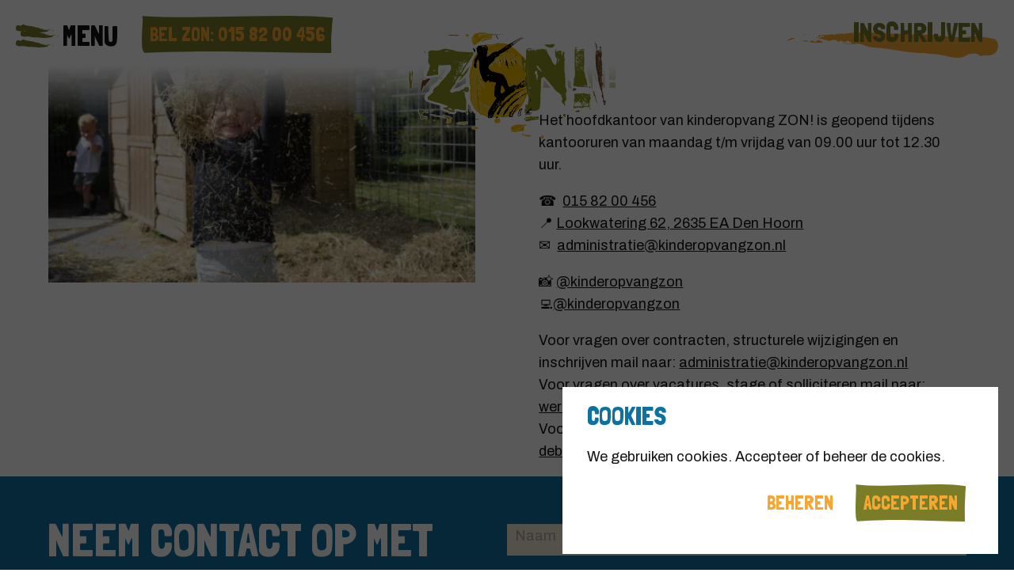

--- FILE ---
content_type: text/html; charset=UTF-8
request_url: https://kinderopvangzon.nl/contact-zon/
body_size: 53870
content:
<!DOCTYPE html>
<html lang="en">
  <head>
    <meta charset="utf-8">
<script type="text/javascript">
/* <![CDATA[ */
var gform;gform||(document.addEventListener("gform_main_scripts_loaded",function(){gform.scriptsLoaded=!0}),document.addEventListener("gform/theme/scripts_loaded",function(){gform.themeScriptsLoaded=!0}),window.addEventListener("DOMContentLoaded",function(){gform.domLoaded=!0}),gform={domLoaded:!1,scriptsLoaded:!1,themeScriptsLoaded:!1,isFormEditor:()=>"function"==typeof InitializeEditor,callIfLoaded:function(o){return!(!gform.domLoaded||!gform.scriptsLoaded||!gform.themeScriptsLoaded&&!gform.isFormEditor()||(gform.isFormEditor()&&console.warn("The use of gform.initializeOnLoaded() is deprecated in the form editor context and will be removed in Gravity Forms 3.1."),o(),0))},initializeOnLoaded:function(o){gform.callIfLoaded(o)||(document.addEventListener("gform_main_scripts_loaded",()=>{gform.scriptsLoaded=!0,gform.callIfLoaded(o)}),document.addEventListener("gform/theme/scripts_loaded",()=>{gform.themeScriptsLoaded=!0,gform.callIfLoaded(o)}),window.addEventListener("DOMContentLoaded",()=>{gform.domLoaded=!0,gform.callIfLoaded(o)}))},hooks:{action:{},filter:{}},addAction:function(o,r,e,t){gform.addHook("action",o,r,e,t)},addFilter:function(o,r,e,t){gform.addHook("filter",o,r,e,t)},doAction:function(o){gform.doHook("action",o,arguments)},applyFilters:function(o){return gform.doHook("filter",o,arguments)},removeAction:function(o,r){gform.removeHook("action",o,r)},removeFilter:function(o,r,e){gform.removeHook("filter",o,r,e)},addHook:function(o,r,e,t,n){null==gform.hooks[o][r]&&(gform.hooks[o][r]=[]);var d=gform.hooks[o][r];null==n&&(n=r+"_"+d.length),gform.hooks[o][r].push({tag:n,callable:e,priority:t=null==t?10:t})},doHook:function(r,o,e){var t;if(e=Array.prototype.slice.call(e,1),null!=gform.hooks[r][o]&&((o=gform.hooks[r][o]).sort(function(o,r){return o.priority-r.priority}),o.forEach(function(o){"function"!=typeof(t=o.callable)&&(t=window[t]),"action"==r?t.apply(null,e):e[0]=t.apply(null,e)})),"filter"==r)return e[0]},removeHook:function(o,r,t,n){var e;null!=gform.hooks[o][r]&&(e=(e=gform.hooks[o][r]).filter(function(o,r,e){return!!(null!=n&&n!=o.tag||null!=t&&t!=o.priority)}),gform.hooks[o][r]=e)}});
/* ]]> */
</script>

    <meta name="viewport" content="width=device-width, initial-scale=1.0">

    <title>Contact Kinderopvang ZON!</title>

    <!-- HTML5 shim and Respond.js IE8 support of HTML5 elements and media queries -->
    <!--[if lt IE 9]>
      <script src="https://kinderopvangzon.nl/wp-content/themes/kinderopvang-zon/assets/js/html5shiv.js"></script>
      <script src="https://kinderopvangzon.nl/wp-content/themes/kinderopvang-zon/assets/js/respond.min.js"></script>
    <![endif]-->

    <script id="or-gtm-consent" type="text/javascript" src="https://kinderopvangzon.nl/wp-content/plugins/or-gtm-cookies/assets/js/or-gtm-consent.min.js"></script><!-- Google Tag Manager -->
<script>(function(w,d,s,l,i){w[l]=w[l]||[];w[l].push({'gtm.start':
new Date().getTime(),event:'gtm.js'});var f=d.getElementsByTagName(s)[0],
j=d.createElement(s),dl=l!='dataLayer'?'&l='+l:'';j.async=true;j.src=
'https://www.googletagmanager.com/gtm.js?id='+i+dl;f.parentNode.insertBefore(j,f);
})(window,document,'script','dataLayer','GTM-53RR9S23');</script>
<!-- End Google Tag Manager --><meta name='robots' content='index, follow, max-image-preview:large, max-snippet:-1, max-video-preview:-1' />
        <script type="application/json"
        data-nuxt-data="nuxt-app"
        data-ssr="false"
        id="__NUXT_DATA__"
        >[{"prerenderedAt":1,"serverRendered":2},1747157655895,false]</script>
        <script type="text/javascript">
      window.__NUXT__ = window.__NUXT__ || {};
      window.__NUXT__.config = {"public":{},"app":{"baseURL":"\/","buildId":"3ad9782e-ffa0-41a2-b886-aa23bc8e4da0","buildAssetsDir":"\/wp-content\/plugins\/zon-rekentool-1.0.4\/dist\/_nuxt\/","cdnURL":""}};
    </script>
    
	<!-- This site is optimized with the Yoast SEO plugin v26.5 - https://yoast.com/wordpress/plugins/seo/ -->
	<meta name="description" content="Concact ZON!. Het hoofdkantoor van kinderopvang ZON! is geopend tijdens kantooruren van maandag t/m vrijdag van 09.00 uur tot 17.00 uur" />
	<link rel="canonical" href="https://kinderopvangzon.nl/contact-zon/" />
	<meta property="og:locale" content="nl_NL" />
	<meta property="og:type" content="article" />
	<meta property="og:title" content="Contact Kinderopvang ZON!" />
	<meta property="og:description" content="Concact ZON!. Het hoofdkantoor van kinderopvang ZON! is geopend tijdens kantooruren van maandag t/m vrijdag van 09.00 uur tot 17.00 uur" />
	<meta property="og:url" content="https://kinderopvangzon.nl/contact-zon/" />
	<meta property="og:site_name" content="Kinderopvang ZON!" />
	<meta property="article:publisher" content="https://www.facebook.com/KinderopvangZON/" />
	<meta property="article:modified_time" content="2025-12-16T10:11:45+00:00" />
	<meta name="twitter:card" content="summary_large_image" />
	<meta name="twitter:label1" content="Geschatte leestijd" />
	<meta name="twitter:data1" content="1 minuut" />
	<script type="application/ld+json" class="yoast-schema-graph">{"@context":"https://schema.org","@graph":[{"@type":"WebPage","@id":"https://kinderopvangzon.nl/contact-zon/","url":"https://kinderopvangzon.nl/contact-zon/","name":"Contact Kinderopvang ZON!","isPartOf":{"@id":"https://kinderopvangzon.nl/#website"},"datePublished":"2022-10-13T07:58:48+00:00","dateModified":"2025-12-16T10:11:45+00:00","description":"Concact ZON!. Het hoofdkantoor van kinderopvang ZON! is geopend tijdens kantooruren van maandag t/m vrijdag van 09.00 uur tot 17.00 uur","breadcrumb":{"@id":"https://kinderopvangzon.nl/contact-zon/#breadcrumb"},"inLanguage":"nl-NL","potentialAction":[{"@type":"ReadAction","target":["https://kinderopvangzon.nl/contact-zon/"]}]},{"@type":"BreadcrumbList","@id":"https://kinderopvangzon.nl/contact-zon/#breadcrumb","itemListElement":[{"@type":"ListItem","position":1,"name":"Home","item":"https://kinderopvangzon.nl/"},{"@type":"ListItem","position":2,"name":"Contact ZON!"}]},{"@type":"WebSite","@id":"https://kinderopvangzon.nl/#website","url":"https://kinderopvangzon.nl/","name":"Kinderopvang ZON!","description":"","publisher":{"@id":"https://kinderopvangzon.nl/#organization"},"potentialAction":[{"@type":"SearchAction","target":{"@type":"EntryPoint","urlTemplate":"https://kinderopvangzon.nl/?s={search_term_string}"},"query-input":{"@type":"PropertyValueSpecification","valueRequired":true,"valueName":"search_term_string"}}],"inLanguage":"nl-NL"},{"@type":"Organization","@id":"https://kinderopvangzon.nl/#organization","name":"Kinderopvang ZON!","url":"https://kinderopvangzon.nl/","logo":{"@type":"ImageObject","inLanguage":"nl-NL","@id":"https://kinderopvangzon.nl/#/schema/logo/image/","url":"https://kinderopvangzon.nl/wp-content/uploads/2023/07/ZON-logo_rgb.png","contentUrl":"https://kinderopvangzon.nl/wp-content/uploads/2023/07/ZON-logo_rgb.png","width":2008,"height":1373,"caption":"Kinderopvang ZON!"},"image":{"@id":"https://kinderopvangzon.nl/#/schema/logo/image/"},"sameAs":["https://www.facebook.com/KinderopvangZON/","https://www.instagram.com/kinderopvangzon/"]}]}</script>
	<!-- / Yoast SEO plugin. -->


<style id='wp-img-auto-sizes-contain-inline-css' type='text/css'>
img:is([sizes=auto i],[sizes^="auto," i]){contain-intrinsic-size:3000px 1500px}
/*# sourceURL=wp-img-auto-sizes-contain-inline-css */
</style>
<style id='wp-block-library-inline-css' type='text/css'>
:root{--wp-block-synced-color:#7a00df;--wp-block-synced-color--rgb:122,0,223;--wp-bound-block-color:var(--wp-block-synced-color);--wp-editor-canvas-background:#ddd;--wp-admin-theme-color:#007cba;--wp-admin-theme-color--rgb:0,124,186;--wp-admin-theme-color-darker-10:#006ba1;--wp-admin-theme-color-darker-10--rgb:0,107,160.5;--wp-admin-theme-color-darker-20:#005a87;--wp-admin-theme-color-darker-20--rgb:0,90,135;--wp-admin-border-width-focus:2px}@media (min-resolution:192dpi){:root{--wp-admin-border-width-focus:1.5px}}.wp-element-button{cursor:pointer}:root .has-very-light-gray-background-color{background-color:#eee}:root .has-very-dark-gray-background-color{background-color:#313131}:root .has-very-light-gray-color{color:#eee}:root .has-very-dark-gray-color{color:#313131}:root .has-vivid-green-cyan-to-vivid-cyan-blue-gradient-background{background:linear-gradient(135deg,#00d084,#0693e3)}:root .has-purple-crush-gradient-background{background:linear-gradient(135deg,#34e2e4,#4721fb 50%,#ab1dfe)}:root .has-hazy-dawn-gradient-background{background:linear-gradient(135deg,#faaca8,#dad0ec)}:root .has-subdued-olive-gradient-background{background:linear-gradient(135deg,#fafae1,#67a671)}:root .has-atomic-cream-gradient-background{background:linear-gradient(135deg,#fdd79a,#004a59)}:root .has-nightshade-gradient-background{background:linear-gradient(135deg,#330968,#31cdcf)}:root .has-midnight-gradient-background{background:linear-gradient(135deg,#020381,#2874fc)}:root{--wp--preset--font-size--normal:16px;--wp--preset--font-size--huge:42px}.has-regular-font-size{font-size:1em}.has-larger-font-size{font-size:2.625em}.has-normal-font-size{font-size:var(--wp--preset--font-size--normal)}.has-huge-font-size{font-size:var(--wp--preset--font-size--huge)}.has-text-align-center{text-align:center}.has-text-align-left{text-align:left}.has-text-align-right{text-align:right}.has-fit-text{white-space:nowrap!important}#end-resizable-editor-section{display:none}.aligncenter{clear:both}.items-justified-left{justify-content:flex-start}.items-justified-center{justify-content:center}.items-justified-right{justify-content:flex-end}.items-justified-space-between{justify-content:space-between}.screen-reader-text{border:0;clip-path:inset(50%);height:1px;margin:-1px;overflow:hidden;padding:0;position:absolute;width:1px;word-wrap:normal!important}.screen-reader-text:focus{background-color:#ddd;clip-path:none;color:#444;display:block;font-size:1em;height:auto;left:5px;line-height:normal;padding:15px 23px 14px;text-decoration:none;top:5px;width:auto;z-index:100000}html :where(.has-border-color){border-style:solid}html :where([style*=border-top-color]){border-top-style:solid}html :where([style*=border-right-color]){border-right-style:solid}html :where([style*=border-bottom-color]){border-bottom-style:solid}html :where([style*=border-left-color]){border-left-style:solid}html :where([style*=border-width]){border-style:solid}html :where([style*=border-top-width]){border-top-style:solid}html :where([style*=border-right-width]){border-right-style:solid}html :where([style*=border-bottom-width]){border-bottom-style:solid}html :where([style*=border-left-width]){border-left-style:solid}html :where(img[class*=wp-image-]){height:auto;max-width:100%}:where(figure){margin:0 0 1em}html :where(.is-position-sticky){--wp-admin--admin-bar--position-offset:var(--wp-admin--admin-bar--height,0px)}@media screen and (max-width:600px){html :where(.is-position-sticky){--wp-admin--admin-bar--position-offset:0px}}

/*# sourceURL=wp-block-library-inline-css */
</style><style id='wp-block-list-inline-css' type='text/css'>
ol,ul{box-sizing:border-box}:root :where(.wp-block-list.has-background){padding:1.25em 2.375em}
/*# sourceURL=https://kinderopvangzon.nl/wp-includes/blocks/list/style.min.css */
</style>
<style id='global-styles-inline-css' type='text/css'>
:root{--wp--preset--aspect-ratio--square: 1;--wp--preset--aspect-ratio--4-3: 4/3;--wp--preset--aspect-ratio--3-4: 3/4;--wp--preset--aspect-ratio--3-2: 3/2;--wp--preset--aspect-ratio--2-3: 2/3;--wp--preset--aspect-ratio--16-9: 16/9;--wp--preset--aspect-ratio--9-16: 9/16;--wp--preset--color--black: #000000;--wp--preset--color--cyan-bluish-gray: #abb8c3;--wp--preset--color--white: #ffffff;--wp--preset--color--pale-pink: #f78da7;--wp--preset--color--vivid-red: #cf2e2e;--wp--preset--color--luminous-vivid-orange: #ff6900;--wp--preset--color--luminous-vivid-amber: #fcb900;--wp--preset--color--light-green-cyan: #7bdcb5;--wp--preset--color--vivid-green-cyan: #00d084;--wp--preset--color--pale-cyan-blue: #8ed1fc;--wp--preset--color--vivid-cyan-blue: #0693e3;--wp--preset--color--vivid-purple: #9b51e0;--wp--preset--gradient--vivid-cyan-blue-to-vivid-purple: linear-gradient(135deg,rgb(6,147,227) 0%,rgb(155,81,224) 100%);--wp--preset--gradient--light-green-cyan-to-vivid-green-cyan: linear-gradient(135deg,rgb(122,220,180) 0%,rgb(0,208,130) 100%);--wp--preset--gradient--luminous-vivid-amber-to-luminous-vivid-orange: linear-gradient(135deg,rgb(252,185,0) 0%,rgb(255,105,0) 100%);--wp--preset--gradient--luminous-vivid-orange-to-vivid-red: linear-gradient(135deg,rgb(255,105,0) 0%,rgb(207,46,46) 100%);--wp--preset--gradient--very-light-gray-to-cyan-bluish-gray: linear-gradient(135deg,rgb(238,238,238) 0%,rgb(169,184,195) 100%);--wp--preset--gradient--cool-to-warm-spectrum: linear-gradient(135deg,rgb(74,234,220) 0%,rgb(151,120,209) 20%,rgb(207,42,186) 40%,rgb(238,44,130) 60%,rgb(251,105,98) 80%,rgb(254,248,76) 100%);--wp--preset--gradient--blush-light-purple: linear-gradient(135deg,rgb(255,206,236) 0%,rgb(152,150,240) 100%);--wp--preset--gradient--blush-bordeaux: linear-gradient(135deg,rgb(254,205,165) 0%,rgb(254,45,45) 50%,rgb(107,0,62) 100%);--wp--preset--gradient--luminous-dusk: linear-gradient(135deg,rgb(255,203,112) 0%,rgb(199,81,192) 50%,rgb(65,88,208) 100%);--wp--preset--gradient--pale-ocean: linear-gradient(135deg,rgb(255,245,203) 0%,rgb(182,227,212) 50%,rgb(51,167,181) 100%);--wp--preset--gradient--electric-grass: linear-gradient(135deg,rgb(202,248,128) 0%,rgb(113,206,126) 100%);--wp--preset--gradient--midnight: linear-gradient(135deg,rgb(2,3,129) 0%,rgb(40,116,252) 100%);--wp--preset--font-size--small: 13px;--wp--preset--font-size--medium: 20px;--wp--preset--font-size--large: 36px;--wp--preset--font-size--x-large: 42px;--wp--preset--spacing--20: 0.44rem;--wp--preset--spacing--30: 0.67rem;--wp--preset--spacing--40: 1rem;--wp--preset--spacing--50: 1.5rem;--wp--preset--spacing--60: 2.25rem;--wp--preset--spacing--70: 3.38rem;--wp--preset--spacing--80: 5.06rem;--wp--preset--shadow--natural: 6px 6px 9px rgba(0, 0, 0, 0.2);--wp--preset--shadow--deep: 12px 12px 50px rgba(0, 0, 0, 0.4);--wp--preset--shadow--sharp: 6px 6px 0px rgba(0, 0, 0, 0.2);--wp--preset--shadow--outlined: 6px 6px 0px -3px rgb(255, 255, 255), 6px 6px rgb(0, 0, 0);--wp--preset--shadow--crisp: 6px 6px 0px rgb(0, 0, 0);}:where(.is-layout-flex){gap: 0.5em;}:where(.is-layout-grid){gap: 0.5em;}body .is-layout-flex{display: flex;}.is-layout-flex{flex-wrap: wrap;align-items: center;}.is-layout-flex > :is(*, div){margin: 0;}body .is-layout-grid{display: grid;}.is-layout-grid > :is(*, div){margin: 0;}:where(.wp-block-columns.is-layout-flex){gap: 2em;}:where(.wp-block-columns.is-layout-grid){gap: 2em;}:where(.wp-block-post-template.is-layout-flex){gap: 1.25em;}:where(.wp-block-post-template.is-layout-grid){gap: 1.25em;}.has-black-color{color: var(--wp--preset--color--black) !important;}.has-cyan-bluish-gray-color{color: var(--wp--preset--color--cyan-bluish-gray) !important;}.has-white-color{color: var(--wp--preset--color--white) !important;}.has-pale-pink-color{color: var(--wp--preset--color--pale-pink) !important;}.has-vivid-red-color{color: var(--wp--preset--color--vivid-red) !important;}.has-luminous-vivid-orange-color{color: var(--wp--preset--color--luminous-vivid-orange) !important;}.has-luminous-vivid-amber-color{color: var(--wp--preset--color--luminous-vivid-amber) !important;}.has-light-green-cyan-color{color: var(--wp--preset--color--light-green-cyan) !important;}.has-vivid-green-cyan-color{color: var(--wp--preset--color--vivid-green-cyan) !important;}.has-pale-cyan-blue-color{color: var(--wp--preset--color--pale-cyan-blue) !important;}.has-vivid-cyan-blue-color{color: var(--wp--preset--color--vivid-cyan-blue) !important;}.has-vivid-purple-color{color: var(--wp--preset--color--vivid-purple) !important;}.has-black-background-color{background-color: var(--wp--preset--color--black) !important;}.has-cyan-bluish-gray-background-color{background-color: var(--wp--preset--color--cyan-bluish-gray) !important;}.has-white-background-color{background-color: var(--wp--preset--color--white) !important;}.has-pale-pink-background-color{background-color: var(--wp--preset--color--pale-pink) !important;}.has-vivid-red-background-color{background-color: var(--wp--preset--color--vivid-red) !important;}.has-luminous-vivid-orange-background-color{background-color: var(--wp--preset--color--luminous-vivid-orange) !important;}.has-luminous-vivid-amber-background-color{background-color: var(--wp--preset--color--luminous-vivid-amber) !important;}.has-light-green-cyan-background-color{background-color: var(--wp--preset--color--light-green-cyan) !important;}.has-vivid-green-cyan-background-color{background-color: var(--wp--preset--color--vivid-green-cyan) !important;}.has-pale-cyan-blue-background-color{background-color: var(--wp--preset--color--pale-cyan-blue) !important;}.has-vivid-cyan-blue-background-color{background-color: var(--wp--preset--color--vivid-cyan-blue) !important;}.has-vivid-purple-background-color{background-color: var(--wp--preset--color--vivid-purple) !important;}.has-black-border-color{border-color: var(--wp--preset--color--black) !important;}.has-cyan-bluish-gray-border-color{border-color: var(--wp--preset--color--cyan-bluish-gray) !important;}.has-white-border-color{border-color: var(--wp--preset--color--white) !important;}.has-pale-pink-border-color{border-color: var(--wp--preset--color--pale-pink) !important;}.has-vivid-red-border-color{border-color: var(--wp--preset--color--vivid-red) !important;}.has-luminous-vivid-orange-border-color{border-color: var(--wp--preset--color--luminous-vivid-orange) !important;}.has-luminous-vivid-amber-border-color{border-color: var(--wp--preset--color--luminous-vivid-amber) !important;}.has-light-green-cyan-border-color{border-color: var(--wp--preset--color--light-green-cyan) !important;}.has-vivid-green-cyan-border-color{border-color: var(--wp--preset--color--vivid-green-cyan) !important;}.has-pale-cyan-blue-border-color{border-color: var(--wp--preset--color--pale-cyan-blue) !important;}.has-vivid-cyan-blue-border-color{border-color: var(--wp--preset--color--vivid-cyan-blue) !important;}.has-vivid-purple-border-color{border-color: var(--wp--preset--color--vivid-purple) !important;}.has-vivid-cyan-blue-to-vivid-purple-gradient-background{background: var(--wp--preset--gradient--vivid-cyan-blue-to-vivid-purple) !important;}.has-light-green-cyan-to-vivid-green-cyan-gradient-background{background: var(--wp--preset--gradient--light-green-cyan-to-vivid-green-cyan) !important;}.has-luminous-vivid-amber-to-luminous-vivid-orange-gradient-background{background: var(--wp--preset--gradient--luminous-vivid-amber-to-luminous-vivid-orange) !important;}.has-luminous-vivid-orange-to-vivid-red-gradient-background{background: var(--wp--preset--gradient--luminous-vivid-orange-to-vivid-red) !important;}.has-very-light-gray-to-cyan-bluish-gray-gradient-background{background: var(--wp--preset--gradient--very-light-gray-to-cyan-bluish-gray) !important;}.has-cool-to-warm-spectrum-gradient-background{background: var(--wp--preset--gradient--cool-to-warm-spectrum) !important;}.has-blush-light-purple-gradient-background{background: var(--wp--preset--gradient--blush-light-purple) !important;}.has-blush-bordeaux-gradient-background{background: var(--wp--preset--gradient--blush-bordeaux) !important;}.has-luminous-dusk-gradient-background{background: var(--wp--preset--gradient--luminous-dusk) !important;}.has-pale-ocean-gradient-background{background: var(--wp--preset--gradient--pale-ocean) !important;}.has-electric-grass-gradient-background{background: var(--wp--preset--gradient--electric-grass) !important;}.has-midnight-gradient-background{background: var(--wp--preset--gradient--midnight) !important;}.has-small-font-size{font-size: var(--wp--preset--font-size--small) !important;}.has-medium-font-size{font-size: var(--wp--preset--font-size--medium) !important;}.has-large-font-size{font-size: var(--wp--preset--font-size--large) !important;}.has-x-large-font-size{font-size: var(--wp--preset--font-size--x-large) !important;}
/*# sourceURL=global-styles-inline-css */
</style>

<style id='classic-theme-styles-inline-css' type='text/css'>
/*! This file is auto-generated */
.wp-block-button__link{color:#fff;background-color:#32373c;border-radius:9999px;box-shadow:none;text-decoration:none;padding:calc(.667em + 2px) calc(1.333em + 2px);font-size:1.125em}.wp-block-file__button{background:#32373c;color:#fff;text-decoration:none}
/*# sourceURL=/wp-includes/css/classic-themes.min.css */
</style>
<link rel='stylesheet' id='or-gtm-cookies-css' href='https://kinderopvangzon.nl/wp-content/plugins/or-gtm-cookies/assets/css/or-gtm-cookies-rest.css?ver=6.9' type='text/css' media='all' />
<link rel='stylesheet' id='zon-rekentool-style-css' href='https://kinderopvangzon.nl/wp-content/plugins/zon-rekentool-1.0.4/dist/_nuxt/entry.HK9oflKD.css' type='text/css' media='all' />
<script type="text/javascript" src="https://kinderopvangzon.nl/wp-content/themes/kinderopvang-zon/assets/js/jquery-3.6.0.min.js?ver=3.6.0" id="jquery-js"></script>
<script type="text/javascript" src="https://kinderopvangzon.nl/wp-content/plugins/or-gtm-cookies/assets/js/or-gtm-ui.min.js?ver=2.1.0" id="or-gtm-ui-js"></script>

<style>#cookies-modal{display:none;z-index:9999}.cookies .cookies__step{display:none;flex-direction:column;padding:20px 30px 30px;position:fixed;min-width:320px;bottom:20px;right:20px;width:95vw;max-width:550px;max-height:90vh;border:1px solid var(--or-gtm-modal-border-color);box-sizing:border-box;background-color:var(--or-gtm-modal-background-color);z-index:10000}:root {--or-gtm-modal-heading-color: #0F71A0;  --or-gtm-modal-text-color: #121212;  --or-gtm-modal-border-color: #FFFFFF;  --or-gtm-modal-background-color: #ffffff;  --or-gtm-toggle-button-background-color: #ffffff;  --or-gtm-toggle-disabled-background-color: #574f4f;  --or-gtm-toggle-enabled-background-color: #797D27;  --or-gtm-accordeon-heading-color: #0F71A0;  --or-gtm-accordeon-color: #0F71A0;  --or-gtm-accordeon-odd-background-color: #efefef;  --or-gtm-accordeon-even-background-color: #cccccc;  --or-gtm-accordeon-toggle-background-color: #1d1b3a;  --or-gtm-table-header-background-color: #aaaaaa;  --or-gtm-table-header-color: #000000;  --or-gtm-table-cell-color: #000000;  --or-gtm-table-border-color: #574f4f;  }</style><style>body{margin:0}h1{font-size:2em;margin:0.67em 0}.pure-img,.logo img,[class*=wp-image-]{max-width:100%;height:auto;display:block}.clearfix:before,.clearfix:after{content:" ";display:table}.clearfix:after{clear:both}.clearfix{zoom:1}html{-webkit-font-smoothing:antialiased;-moz-osx-font-smoothing:grayscale}body{min-width:380px;font-family:"Archivo",sans-serif;background-color:#FFFFFF;color:#121212;height:100vh;height:calc(var(--vh,1vh) * 100)}body.js--nav-open{position:fixed;width:100%}body,.pure-g,.pure-g [class*=pure-u]{font-family:"Archivo",sans-serif;font-size:16px}body.js--shows-slider{overflow:hidden}.screen-reader-text{display:none}ul{-webkit-padding-start:0;padding-inline-start:0}a{color:#121212;text-decoration:none}:target{z-index:-1}:target::before{content:"";display:block;position:relative;height:120px;margin-top:-120px;pointer-events:none}.container,.readable,.medium{width:100%;margin:0 auto;max-width:1200px}.container.fullwidth,.fullwidth.readable,.fullwidth.medium{max-width:none}.container.medium,.medium{max-width:920px}.container.readable,.readable{max-width:800px}.grid{width:100%;margin:0 auto;max-width:1200px}.content-wrapper{padding-left:20px;padding-right:20px;box-sizing:border-box}.text-align--left{text-align:left}.text-align--center{text-align:center}.text-align--right{text-align:right}#icons{display:none}.icon,.featherlight .featherlight-previous span:before,.featherlight .featherlight-next span:before{display:inline-block;width:1em;height:1em}h1,.as-h1,h2,.as-h2,h3,.as-h3,blockquote,h4,.as-h4,.gform_wrapper.gravity-theme form .gform_title,h5,.as-h5,h6,.as-h6{font-family:"Londrina Solid",cursive;font-weight:400;text-transform:uppercase}h1 strong,.as-h1 strong,h2 strong,.as-h2 strong,h3 strong,.as-h3 strong,blockquote strong,h4 strong,.as-h4 strong,.gform_wrapper.gravity-theme form .gform_title strong,h5 strong,.as-h5 strong,h6 strong,.as-h6 strong{font-weight:400}h1,.as-h1{font-size:2.8125em;line-height:1;color:#121212;margin:0 0 0.75em}h2,.as-h2{font-size:2.8125em;line-height:1;color:#121212;position:relative;z-index:1;margin-bottom:0.25em}h2 [style*=underline],.as-h2 [style*=underline]{position:relative;display:inline-block;text-decoration:none !important}h2 [style*=underline]:after,.as-h2 [style*=underline]:after{content:"";background-image:url(/wp-content/themes/kinderopvang-zon/assets/images/dash.svg);display:block;width:calc(100% + 60px);aspect-ratio:123.17/12.25;margin-left:-40px;-webkit-transform:scaleX(-1) translateY(-50%);transform:scaleX(-1) translateY(-50%);position:absolute;top:calc(50% + 20px);color:#FFFFFF;z-index:-1;background-repeat:no-repeat}.background--primary h2 [style*=underline]:after,.background--primary .as-h2 [style*=underline]:after{background-image:url(/wp-content/themes/kinderopvang-zon/assets/images/dash-secondary.svg)}.background--secondary h2 [style*=underline]:after,.background--secondary .as-h2 [style*=underline]:after{background-image:url(/wp-content/themes/kinderopvang-zon/assets/images/dash-lightest.svg)}.background--quartiary h2 [style*=underline]:after,.background--quartiary .as-h2 [style*=underline]:after{background-image:url(/wp-content/themes/kinderopvang-zon/assets/images/dash-secondary.svg)}h3,.as-h3,blockquote{font-size:1.75em;line-height:1}h4,.as-h4,.gform_wrapper.gravity-theme form .gform_title{font-size:1.5em;line-height:1;margin-bottom:0}h4+p,h4+ul,h4+ol,.as-h4+p,.gform_wrapper.gravity-theme form .gform_title+p,.as-h4+ul,.gform_wrapper.gravity-theme form .gform_title+ul,.as-h4+ol,.gform_wrapper.gravity-theme form .gform_title+ol{margin-top:0.5em}h5,.as-h5{font-size:1.125em;line-height:1;margin-bottom:0}h5+p,h5+ul,h5+ol,.as-h5+p,.as-h5+ul,.as-h5+ol{margin-top:0.5em}h6,.as-h6{font-size:1em;line-height:1;margin-bottom:0}h6+p,h6+ul,h6+ol,.as-h6+p,.as-h6+ul,.as-h6+ol{margin-top:0.5em}a{text-decoration:underline}a:hover{text-decoration:none}.background--primary a{color:#f7a630}a .background--secondary,.background--lightest a{color:#121212}.background--quartiary a{color:#f7a630}p,pre{font-size:1.125em;line-height:28px;margin:1em 0}.background--primary p,.background--tertiary p,.background--quartiary p,.background--darkest p,.background--primary pre,.background--tertiary pre,.background--quartiary pre,.background--darkest pre{color:#FFFFFF}.background--secondary p,.background--lightest p,.background--secondary pre,.background--lightest pre{color:#121212}ul,ol{font-size:1.125em;list-style:none;line-height:28px;padding:0 0 0 25px}ul li,ol li{position:relative}ul li:before,ol li:before{position:absolute;content:"•";font-size:1.5625em;color:#f7a630;display:inline-block;width:25px;top:0px;left:-25px}.background--primary ul li,.background--tertiary ul li,.background--quartiary ul li,.background--darkest ul li,.background--primary ol li,.background--tertiary ol li,.background--quartiary ol li,.background--darkest ol li{color:#FFFFFF}.background--primary ul li:before,.background--tertiary ul li:before,.background--quartiary ul li:before,.background--darkest ul li:before,.background--primary ol li:before,.background--tertiary ol li:before,.background--quartiary ol li:before,.background--darkest ol li:before{color:#FFFFFF}.background--secondary ul li,.background--lightest ul li,.background--secondary ol li,.background--lightest ol li{color:#FFFFFF}.background--secondary ul li:before,.background--lightest ul li:before,.background--secondary ol li:before,.background--lightest ol li:before{color:#121212}[class*=block--] .richtext h3,[class*=block--] .gravity-theme.gform_confirmation_wrapper .gform_confirmation_message h3,.gravity-theme.gform_confirmation_wrapper [class*=block--] .gform_confirmation_message h3,[class*=block--] .richtext .as-h3,[class*=block--] .gravity-theme.gform_confirmation_wrapper .gform_confirmation_message .as-h3,.gravity-theme.gform_confirmation_wrapper [class*=block--] .gform_confirmation_message .as-h3,[class*=block--] .richtext blockquote,[class*=block--] .gravity-theme.gform_confirmation_wrapper .gform_confirmation_message blockquote,.gravity-theme.gform_confirmation_wrapper [class*=block--] .gform_confirmation_message blockquote,[class*=block--] .richtext h4,[class*=block--] .gravity-theme.gform_confirmation_wrapper .gform_confirmation_message h4,.gravity-theme.gform_confirmation_wrapper [class*=block--] .gform_confirmation_message h4,[class*=block--] .richtext .as-h4,[class*=block--] .gravity-theme.gform_confirmation_wrapper .gform_confirmation_message .as-h4,.gravity-theme.gform_confirmation_wrapper [class*=block--] .gform_confirmation_message .as-h4,[class*=block--] .richtext .gform_wrapper.gravity-theme form .gform_title,[class*=block--] .gravity-theme.gform_confirmation_wrapper .gform_confirmation_message .gform_wrapper.gravity-theme form .gform_title,.gravity-theme.gform_confirmation_wrapper [class*=block--] .gform_confirmation_message .gform_wrapper.gravity-theme form .gform_title,.gform_wrapper.gravity-theme form [class*=block--] .richtext .gform_title,.gform_wrapper.gravity-theme form [class*=block--] .gravity-theme.gform_confirmation_wrapper .gform_confirmation_message .gform_title,.gravity-theme.gform_confirmation_wrapper .gform_wrapper.gravity-theme form [class*=block--] .gform_confirmation_message .gform_title,[class*=block--] .richtext h5,[class*=block--] .gravity-theme.gform_confirmation_wrapper .gform_confirmation_message h5,.gravity-theme.gform_confirmation_wrapper [class*=block--] .gform_confirmation_message h5,[class*=block--] .richtext .as-h5,[class*=block--] .gravity-theme.gform_confirmation_wrapper .gform_confirmation_message .as-h5,.gravity-theme.gform_confirmation_wrapper [class*=block--] .gform_confirmation_message .as-h5,[class*=block--] .richtext h6,[class*=block--] .gravity-theme.gform_confirmation_wrapper .gform_confirmation_message h6,.gravity-theme.gform_confirmation_wrapper [class*=block--] .gform_confirmation_message h6,[class*=block--] .richtext .as-h6,[class*=block--] .gravity-theme.gform_confirmation_wrapper .gform_confirmation_message .as-h6,.gravity-theme.gform_confirmation_wrapper [class*=block--] .gform_confirmation_message .as-h6{text-transform:none;font-family:"Archivo",sans-serif;font-weight:700}[class*=block--] .richtext h3,[class*=block--] .gravity-theme.gform_confirmation_wrapper .gform_confirmation_message h3,.gravity-theme.gform_confirmation_wrapper [class*=block--] .gform_confirmation_message h3,[class*=block--] .richtext .as-h3,[class*=block--] .gravity-theme.gform_confirmation_wrapper .gform_confirmation_message .as-h3,.gravity-theme.gform_confirmation_wrapper [class*=block--] .gform_confirmation_message .as-h3,[class*=block--] .richtext blockquote,[class*=block--] .gravity-theme.gform_confirmation_wrapper .gform_confirmation_message blockquote,.gravity-theme.gform_confirmation_wrapper [class*=block--] .gform_confirmation_message blockquote{color:#f7a630;font-style:italic}[class*=block--] .background--secondary .richtext h3,[class*=block--] .background--secondary .gravity-theme.gform_confirmation_wrapper .gform_confirmation_message h3,.gravity-theme.gform_confirmation_wrapper [class*=block--] .background--secondary .gform_confirmation_message h3,[class*=block--] .background--secondary .richtext .as-h3,[class*=block--] .background--secondary .gravity-theme.gform_confirmation_wrapper .gform_confirmation_message .as-h3,.gravity-theme.gform_confirmation_wrapper [class*=block--] .background--secondary .gform_confirmation_message .as-h3,[class*=block--] .background--secondary .richtext blockquote,[class*=block--] .background--secondary .gravity-theme.gform_confirmation_wrapper .gform_confirmation_message blockquote,.gravity-theme.gform_confirmation_wrapper [class*=block--] .background--secondary .gform_confirmation_message blockquote{color:#797d27}.btn{position:relative;box-sizing:border-box;padding:6px 30px;margin:0 5px 0 0;text-decoration:none}.btn:hover{text-decoration:none}.btn.btn--color-primary{color:#797d27}.btn.btn--bg-primary{background-color:#797d27}.btn.btn--bg-secondary{background-color:#f7a630}.btn.btn--hover-color-primary:hover{color:#797d27}.btn.btn--hover-color-secondary:hover{color:#f7a630}.btn.btn--hover-bg-primary:hover{background-color:#797d27}.btn.btn--hover-bg-secondary:hover{background-color:#f7a630}.btn[class*=shape--]{width:auto;height:auto;margin-left:10px;margin-right:10px;margin-bottom:10px;text-align:center;padding:10px;display:flex;align-items:center;justify-content:center;color:transparent;background-color:transparent}.btn[class*=shape--].shape--dash{padding:0;width:231px;height:43px}.btn[class*=shape--]:hover{color:transparent;background-color:transparent}.btn[class*=shape--] .label{font-family:"Londrina Solid",cursive;font-size:1.5em;text-transform:uppercase;z-index:1;transition:color 200ms ease-in-out}.btn[class*=shape--] [class*=icon-]{position:absolute;width:100%;height:100%;top:0;left:0;z-index:0;transition:color 200ms ease-in-out}.btn[class*=shape--] .label{color:#f7a630}.btn[class*=shape--] [class*=icon-]{color:#797d27}.btn[class*=shape--]:hover .label{color:#797d27}.btn[class*=shape--]:hover [class*=icon-]{color:#f7a630}.btn[class*=shape--].btn--color-primary .label{color:#797d27}.btn[class*=shape--].btn--color-secondary .label{color:#f7a630}.btn[class*=shape--].btn--color-tertiary .label{color:#0f71a0}.btn[class*=shape--].btn--color-quartiary .label{color:#7c4b2d}.btn[class*=shape--].btn--color-lightest .label{color:#FFFFFF}.btn[class*=shape--].btn--color-darkest .label{color:#121212}.btn[class*=shape--].btn--bg-primary [class*=icon-]{color:#797d27}.btn[class*=shape--].btn--bg-secondary [class*=icon-]{color:#f7a630}.btn[class*=shape--].btn--bg-tertiary [class*=icon-]{color:#0f71a0}.btn[class*=shape--].btn--bg-quartiary [class*=icon-]{color:#7c4b2d}.btn[class*=shape--].btn--bg-lightest [class*=icon-]{color:#FFFFFF}.btn[class*=shape--].btn--bg-darkest [class*=icon-]{color:#121212}.btn[class*=shape--].btn--hover-color-primary:hover .label{color:#797d27}.btn[class*=shape--].btn--hover-color-secondary:hover .label{color:#f7a630}.btn[class*=shape--].btn--hover-color-tertiary:hover .label{color:#0f71a0}.btn[class*=shape--].btn--hover-color-quartiary:hover .label{color:#7c4b2d}.btn[class*=shape--].btn--hover-color-lightest:hover .label{color:#FFFFFF}.btn[class*=shape--].btn--hover-color-darkest:hover .label{color:#121212}.btn[class*=shape--].btn--hover-bg-primary:hover [class*=icon-]{color:#797d27}.btn[class*=shape--].btn--hover-bg-secondary:hover [class*=icon-]{color:#f7a630}.btn[class*=shape--].btn--hover-bg-tertiary:hover [class*=icon-]{color:#0f71a0}.btn[class*=shape--].btn--hover-bg-quartiary:hover [class*=icon-]{color:#7c4b2d}.btn[class*=shape--].btn--hover-bg-lightest:hover [class*=icon-]{color:#FFFFFF}.btn[class*=shape--].btn--hover-bg-darkest:hover [class*=icon-]{color:#121212}.btn.shape--dash{margin-left:30px;margin-right:30px;margin-bottom:20px}.btn.shape--dash .label{font-size:2.125em;margin-left:2em}.btn.shape--dash [class*=icon-]{-webkit-transform:scaleX(-1);transform:scaleX(-1);top:auto;bottom:-0.6em;left:-1em;width:267px;height:32px}.btn.shape--dash .label{color:#121212}.btn.shape--dash [class*=icon-]{color:#f7a630}.btn.shape--dash:hover .label{color:#121212}.btn.shape--dash:hover [class*=icon-]{color:#f7a630}.slick-loading .slick-list{background:#fff url("/wp-content/themes/kinderopvang-zon/assets//images/ajax-loader.gif") center center no-repeat}@font-face {font-family:"slick";src:url("/wp-content/themes/kinderopvang-zon/assets//fonts/slick.eot");src:url("/wp-content/themes/kinderopvang-zon/assets//fonts/slick.eot?#iefix") format("embedded-opentype"),url("/wp-content/themes/kinderopvang-zon/assets//fonts/slick.woff") format("woff"),url("/wp-content/themes/kinderopvang-zon/assets//fonts/slick.ttf") format("truetype"),url("/wp-content/themes/kinderopvang-zon/assets//fonts/slick.svg#slick") format("svg");font-weight:normal;font-style:normal}.slick-prev,.slick-next{position:absolute;display:block !important;height:36px;width:36px;line-height:0px;font-size:0px;cursor:pointer;top:50%;-webkit-transform:translate(0,-50%);transform:translate(0,-50%);padding:0;border:none;outline:none;color:#f7a630;z-index:12}.slick-prev:hover,.slick-prev:focus,.slick-next:hover,.slick-next:focus{outline:none;color:#f7a630;opacity:1}.slick-prev [class*=icon-],.slick-next [class*=icon-]{height:36px;width:36px;color:#f7a630}.slick-prev.slick-hidden,.slick-next.slick-hidden{opacity:0}.slick-prev{display:none;left:0px}[dir=rtl] .slick-prev{left:auto;right:0px}.slick-next{right:0px}[dir=rtl] .slick-next{left:0px;right:auto}.slick-dotted.slick-slider{margin-bottom:30px}.slick-dots{position:absolute;bottom:-25px;list-style:none;display:block;text-align:center;padding:0;margin:0;width:100%}.slick-dots li{position:relative;display:inline-block;height:20px;width:20px;margin:0 5px;padding:0;cursor:pointer}.slick-dots li button{border:0;background:transparent;display:block;height:20px;width:20px;outline:none;line-height:0px;font-size:0px;color:transparent;padding:5px;cursor:pointer}.slick-dots li button:hover,.slick-dots li button:focus{outline:none}.slick-dots li button:hover:before,.slick-dots li button:focus:before{opacity:1}.slick-dots li button:before{position:absolute;top:0;left:0;content:"•";width:20px;height:20px;font-family:"slick";font-size:6px;line-height:20px;text-align:center;color:black;opacity:0;-webkit-font-smoothing:antialiased;-moz-osx-font-smoothing:grayscale}.slick-dots li.slick-active button:before{color:black;opacity:0.75}.slick-slider .slick-track,.slick-slider .slick-list{-webkit-transform:translate3d(0,0,0);transform:translate3d(0,0,0);transition-delay:10ms}.gform_wrapper.gravity-theme .gform_required_legend{display:none}.gform_wrapper.gravity-theme form img.gform_ajax_spinner{display:none !important}.gform_wrapper.gravity-theme form .validation_error{display:none}.gform_wrapper.gravity-theme form .validation_message{color:red}.gform_wrapper.gravity-theme form input[type=hidden],.gform_wrapper.gravity-theme form .visually-hidden{display:none}.gform_wrapper.gravity-theme form .form-control,.gform_wrapper.gravity-theme form .gfield{margin-bottom:0.75em}.gform_wrapper.gravity-theme form .form-control:last-of-type,.gform_wrapper.gravity-theme form .gfield:last-of-type{margin-bottom:0}.gform_wrapper.gravity-theme form .gform_fields{list-style-type:none;padding:0;margin:0}.gform_wrapper.gravity-theme form .gform_title{margin-top:0}.gform_wrapper.gravity-theme form label{display:block;width:100%;box-sizing:border-box;line-height:1.5em;margin:0.5em 0;font-size:0.875em}.gform_wrapper.gravity-theme form input:not([type=submit]):not([type=checkbox]):not([type=radio]):not([type=hidden]),.gform_wrapper.gravity-theme form textarea,.gform_wrapper.gravity-theme form select{width:100%;box-sizing:border-box;background-color:#f3e6d5;border:0 solid #797d27;outline:none;color:#797d27;padding:10px;font-size:1.125em}.gform_wrapper.gravity-theme form input:not([type=submit]):not([type=checkbox]):not([type=radio]):not([type=hidden])::-webkit-input-placeholder,.gform_wrapper.gravity-theme form textarea::-webkit-input-placeholder,.gform_wrapper.gravity-theme form select::-webkit-input-placeholder{color:#a8a8a4}.gform_wrapper.gravity-theme form input:not([type=submit]):not([type=checkbox]):not([type=radio]):not([type=hidden])::placeholder,.gform_wrapper.gravity-theme form textarea::placeholder,.gform_wrapper.gravity-theme form select::placeholder{color:#a8a8a4}.gform_wrapper.gravity-theme form input:not([type=submit]):not([type=checkbox]):not([type=radio]):not([type=hidden]):focus,.gform_wrapper.gravity-theme form textarea:focus,.gform_wrapper.gravity-theme form select:focus{border-color:#cacaca}.gform_wrapper.gravity-theme form input:not([type=submit]):not([type=checkbox]):not([type=radio]):not([type=hidden]),.gform_wrapper.gravity-theme form select{height:50px}.gform_wrapper.gravity-theme form .btn,.gform_wrapper.gravity-theme form input[type=submit],.gform_wrapper.gravity-theme form button{border:0;margin-left:auto;cursor:pointer}.gform_wrapper.gravity-theme form.js--submitted{background-color:#FFFFFF}.gform_wrapper.gravity-theme form .ginput_container_consent input{position:relative;top:1px}.gform_wrapper.gravity-theme form .ginput_container_consent input,.gform_wrapper.gravity-theme form .ginput_container_consent label{display:inline}.gform_wrapper.gravity-theme form .gfield_validation_message{border:0;background-color:transparent;color:#7c4b2d;padding-left:0;padding-right:0}.gform_wrapper.gravity-theme form .gfield_error [aria-invalid=true]{border:0}.gform_wrapper.gravity-theme .gform_validation_errors{border:0 !important;background-color:transparent !important;color:#7c4b2d !important;box-shadow:none !important;outline:none}.gform_wrapper.gravity-theme .gform_validation_errors>h2.gform_submission_error{font-family:"Archivo",sans-serif;text-transform:none;color:#7c4b2d}.gravity-theme.gform_confirmation_wrapper .gform_confirmation_message{font-size:1.125em}.gravity-theme.gform_confirmation_wrapper .gform_confirmation_message h2:first-child,.gravity-theme.gform_confirmation_wrapper .gform_confirmation_message h3:first-child,.gravity-theme.gform_confirmation_wrapper .gform_confirmation_message h4:first-child,.gravity-theme.gform_confirmation_wrapper .gform_confirmation_message h5:first-child,.gravity-theme.gform_confirmation_wrapper .gform_confirmation_message h6:first-child{margin-top:0}.background-line-fix,footer[class*=background--]:before,[class*=block--].background--darkest+.background--darkest:before,[class*=block--].background--lightest+.background--lightest:before,[class*=block--].background--quartiary+.background--quartiary:before,[class*=block--].background--tertiary+.background--tertiary:before,[class*=block--].background--secondary+.background--secondary:before,[class*=block--].background--primary+.background--primary:before{content:"";display:block;width:100%;height:2px;position:absolute;left:0;top:-1px}[class*=block--]{position:relative}[class*=block--]:not(.wp-block-classic):not(.margin--remove,.block--image[class*=block--].fullwidth,.margin--remove-top){padding-top:50px}[class*=block--]:not(.wp-block-classic):not(.margin--remove,.block--image[class*=block--].fullwidth,.margin--remove-bottom){padding-bottom:50px}[class*=block--].margin--remove-top{margin-top:0}[class*=block--].margin--remove-bottom{margin-bottom:0}[class*=block--].margin--remove,[class*=block--].block--image.fullwidth{margin-top:0;margin-bottom:0}[class*=block--].justify--left>.container,[class*=block--].justify--left>.medium,[class*=block--].justify--left>.readable{display:flex}[class*=block--].justify--left .wrapper{margin-left:0}[class*=block--].justify--center>.container,[class*=block--].justify--center>.medium,[class*=block--].justify--center>.readable{display:flex;justify-content:center}[class*=block--].justify--center .wrapper{margin-left:auto;margin-right:auto}[class*=block--].justify--right>.container,[class*=block--].justify--right>.medium,[class*=block--].justify--right>.readable{display:flex}[class*=block--].justify--right .wrapper{margin-right:0}[class*=block--].order--asc .order{flex-direction:column}[class*=block--].order--desc .order{flex-direction:column-reverse}[class*=block--] .icon-shape{width:100%;height:auto;aspect-ratio:916/24;position:absolute;top:calc(-2.6200873362vw + 3px);left:0;max-width:calc(100vw - 37px);color:#FFFFFF;z-index:10}[class*=block--][class*=background--]{margin-top:0;margin-bottom:0;padding-top:50px;padding-bottom:50px}[class*=block--][class*=background--].margin--remove-top{padding-top:0}[class*=block--][class*=background--].margin--remove-bottom{padding-bottom:0}[class*=block--][class*=background--].margin--remove,[class*=block--][class*=background--].block--image.fullwidth{padding-top:0;padding-bottom:0}[class*=block--]+[class*=block--]:not([class*=background--]):not(.margin--remove):not(.block--image[class*=block--].fullwidth):not(.margin--remove-top):not(.footer){padding-top:100px}[class*=block--]+[class*=block--]:not([class*=background--]) .icon-shape{top:-2px;-webkit-transform:scaleY(-1);transform:scaleY(-1)}[class*=block--]+[class*=block--]:not([class*=background--])+[class*=block--]:not([class*=background--]):not(.wp-block-classic):not(.margin--remove,.block--image[class*=block--].fullwidth,.margin--remove-top){padding-top:25px}[class*=block--]+[class*=block--]:not([class*=background--])+[class*=block--]:not([class*=background--]) .icon-shape{display:none}[class*=block--] h1,[class*=block--] .as-h1,[class*=block--] h2,[class*=block--] .as-h2,[class*=block--] h3,[class*=block--] .as-h3,[class*=block--] blockquote,[class*=block--] h4,[class*=block--] .as-h4,[class*=block--] .gform_wrapper.gravity-theme form .gform_title,.gform_wrapper.gravity-theme form [class*=block--] .gform_title,[class*=block--] h5,[class*=block--] .as-h5,[class*=block--] h6,[class*=block--] .as-h6{color:#797d27}[class*=block--] h1 strong,[class*=block--] .as-h1 strong,[class*=block--] h2 strong,[class*=block--] .as-h2 strong,[class*=block--] h3 strong,[class*=block--] .as-h3 strong,[class*=block--] blockquote strong,[class*=block--] h4 strong,[class*=block--] .as-h4 strong,[class*=block--] .gform_wrapper.gravity-theme form .gform_title strong,.gform_wrapper.gravity-theme form [class*=block--] .gform_title strong,[class*=block--] h5 strong,[class*=block--] .as-h5 strong,[class*=block--] h6 strong,[class*=block--] .as-h6 strong{color:#0f71a0}[class*=block--].background--primary{background-color:#797d27}[class*=block--].background--primary .icon-shape{color:#797d27}[class*=block--].background--primary+.background--primary:not(.wp-block-classic):not(.margin--remove,.block--image[class*=block--].fullwidth,.margin--remove-top){padding-top:25px}[class*=block--].background--primary+.background--primary:before{background-color:#797d27}[class*=block--].background--primary+.background--primary .icon-shape{display:none}[class*=block--].background--primary+[class*=block--]:not([class*=background--]) .icon-shape{color:#797d27}[class*=block--].background--primary h1,[class*=block--].background--primary .as-h1,[class*=block--].background--primary h2,[class*=block--].background--primary .as-h2,[class*=block--].background--primary h3,[class*=block--].background--primary .as-h3,[class*=block--].background--primary blockquote,[class*=block--].background--primary h4,[class*=block--].background--primary .as-h4,[class*=block--].background--primary .gform_wrapper.gravity-theme form .gform_title,.gform_wrapper.gravity-theme form [class*=block--].background--primary .gform_title,[class*=block--].background--primary h5,[class*=block--].background--primary .as-h5,[class*=block--].background--primary h6,[class*=block--].background--primary .as-h6{color:#FFFFFF}[class*=block--].background--primary h1 strong,[class*=block--].background--primary .as-h1 strong,[class*=block--].background--primary h2 strong,[class*=block--].background--primary .as-h2 strong,[class*=block--].background--primary h3 strong,[class*=block--].background--primary .as-h3 strong,[class*=block--].background--primary blockquote strong,[class*=block--].background--primary h4 strong,[class*=block--].background--primary .as-h4 strong,[class*=block--].background--primary .gform_wrapper.gravity-theme form .gform_title strong,.gform_wrapper.gravity-theme form [class*=block--].background--primary .gform_title strong,[class*=block--].background--primary h5 strong,[class*=block--].background--primary .as-h5 strong,[class*=block--].background--primary h6 strong,[class*=block--].background--primary .as-h6 strong{color:#f7a630}[class*=block--].background--secondary{background-color:#f7a630}[class*=block--].background--secondary .icon-shape{color:#f7a630}[class*=block--].background--secondary+[class*=block--]:not([class*=background--]) .icon-shape{color:#f7a630;-webkit-transform:scale(-1);transform:scale(-1)}[class*=block--].background--secondary+.background--secondary:not(.wp-block-classic):not(.margin--remove,.block--image[class*=block--].fullwidth,.margin--remove-top){padding-top:25px}[class*=block--].background--secondary+.background--secondary:before{background-color:#f7a630}[class*=block--].background--secondary+.background--secondary .icon-shape{display:none}[class*=block--].background--secondary+[class*=block--]:not([class*=background--]) .icon-shape{color:#f7a630}[class*=block--].background--secondary h1,[class*=block--].background--secondary .as-h1,[class*=block--].background--secondary h2,[class*=block--].background--secondary .as-h2,[class*=block--].background--secondary h3,[class*=block--].background--secondary .as-h3,[class*=block--].background--secondary blockquote,[class*=block--].background--secondary h4,[class*=block--].background--secondary .as-h4,[class*=block--].background--secondary .gform_wrapper.gravity-theme form .gform_title,.gform_wrapper.gravity-theme form [class*=block--].background--secondary .gform_title,[class*=block--].background--secondary h5,[class*=block--].background--secondary .as-h5,[class*=block--].background--secondary h6,[class*=block--].background--secondary .as-h6{color:#797d27}[class*=block--].background--secondary h1 strong,[class*=block--].background--secondary .as-h1 strong,[class*=block--].background--secondary h2 strong,[class*=block--].background--secondary .as-h2 strong,[class*=block--].background--secondary h3 strong,[class*=block--].background--secondary .as-h3 strong,[class*=block--].background--secondary blockquote strong,[class*=block--].background--secondary h4 strong,[class*=block--].background--secondary .as-h4 strong,[class*=block--].background--secondary .gform_wrapper.gravity-theme form .gform_title strong,.gform_wrapper.gravity-theme form [class*=block--].background--secondary .gform_title strong,[class*=block--].background--secondary h5 strong,[class*=block--].background--secondary .as-h5 strong,[class*=block--].background--secondary h6 strong,[class*=block--].background--secondary .as-h6 strong{color:#7c4b2d}[class*=block--].background--tertiary{background-color:#0f71a0}[class*=block--].background--tertiary .icon-shape{color:#0f71a0}[class*=block--].background--tertiary+.background--tertiary:not(.wp-block-classic):not(.margin--remove,.block--image[class*=block--].fullwidth,.margin--remove-top){padding-top:25px}[class*=block--].background--tertiary+.background--tertiary:before{background-color:#0f71a0}[class*=block--].background--tertiary+.background--tertiary .icon-shape{display:none}[class*=block--].background--tertiary+[class*=block--]:not([class*=background--]) .icon-shape{color:#0f71a0}[class*=block--].background--tertiary h1,[class*=block--].background--tertiary .as-h1,[class*=block--].background--tertiary h2,[class*=block--].background--tertiary .as-h2,[class*=block--].background--tertiary h3,[class*=block--].background--tertiary .as-h3,[class*=block--].background--tertiary blockquote,[class*=block--].background--tertiary h4,[class*=block--].background--tertiary .as-h4,[class*=block--].background--tertiary .gform_wrapper.gravity-theme form .gform_title,.gform_wrapper.gravity-theme form [class*=block--].background--tertiary .gform_title,[class*=block--].background--tertiary h5,[class*=block--].background--tertiary .as-h5,[class*=block--].background--tertiary h6,[class*=block--].background--tertiary .as-h6{color:#FFFFFF}[class*=block--].background--tertiary h1 strong,[class*=block--].background--tertiary .as-h1 strong,[class*=block--].background--tertiary h2 strong,[class*=block--].background--tertiary .as-h2 strong,[class*=block--].background--tertiary h3 strong,[class*=block--].background--tertiary .as-h3 strong,[class*=block--].background--tertiary blockquote strong,[class*=block--].background--tertiary h4 strong,[class*=block--].background--tertiary .as-h4 strong,[class*=block--].background--tertiary .gform_wrapper.gravity-theme form .gform_title strong,.gform_wrapper.gravity-theme form [class*=block--].background--tertiary .gform_title strong,[class*=block--].background--tertiary h5 strong,[class*=block--].background--tertiary .as-h5 strong,[class*=block--].background--tertiary h6 strong,[class*=block--].background--tertiary .as-h6 strong{color:#f7a630}[class*=block--].background--quartiary{background-color:#7c4b2d}[class*=block--].background--quartiary .icon-shape{color:#7c4b2d}[class*=block--].background--quartiary+.background--quartiary:not(.wp-block-classic):not(.margin--remove,.block--image[class*=block--].fullwidth,.margin--remove-top){padding-top:25px}[class*=block--].background--quartiary+.background--quartiary:before{background-color:#7c4b2d}[class*=block--].background--quartiary+.background--quartiary .icon-shape{display:none}[class*=block--].background--quartiary+[class*=block--]:not([class*=background--]) .icon-shape{color:#7c4b2d}[class*=block--].background--quartiary h1,[class*=block--].background--quartiary .as-h1,[class*=block--].background--quartiary h2,[class*=block--].background--quartiary .as-h2,[class*=block--].background--quartiary h3,[class*=block--].background--quartiary .as-h3,[class*=block--].background--quartiary blockquote,[class*=block--].background--quartiary h4,[class*=block--].background--quartiary .as-h4,[class*=block--].background--quartiary .gform_wrapper.gravity-theme form .gform_title,.gform_wrapper.gravity-theme form [class*=block--].background--quartiary .gform_title,[class*=block--].background--quartiary h5,[class*=block--].background--quartiary .as-h5,[class*=block--].background--quartiary h6,[class*=block--].background--quartiary .as-h6{color:#FFFFFF}[class*=block--].background--quartiary h1 strong,[class*=block--].background--quartiary .as-h1 strong,[class*=block--].background--quartiary h2 strong,[class*=block--].background--quartiary .as-h2 strong,[class*=block--].background--quartiary h3 strong,[class*=block--].background--quartiary .as-h3 strong,[class*=block--].background--quartiary blockquote strong,[class*=block--].background--quartiary h4 strong,[class*=block--].background--quartiary .as-h4 strong,[class*=block--].background--quartiary .gform_wrapper.gravity-theme form .gform_title strong,.gform_wrapper.gravity-theme form [class*=block--].background--quartiary .gform_title strong,[class*=block--].background--quartiary h5 strong,[class*=block--].background--quartiary .as-h5 strong,[class*=block--].background--quartiary h6 strong,[class*=block--].background--quartiary .as-h6 strong{color:#f7a630}[class*=block--]+[class*=block--].background--quartiary .icon-shape{-webkit-transform:scaleX(-1);transform:scaleX(-1)}[class*=block--].background--quartiary+[class*=block--] .icon-shape{color:#7c4b2d;top:-2px;-webkit-transform:scaleY(-1);transform:scaleY(-1)}[class*=block--].background--lightest{background-color:#FFFFFF}[class*=block--].background--lightest .icon-shape{color:#FFFFFF}[class*=block--].background--lightest+.background--lightest:not(.wp-block-classic):not(.margin--remove,.block--image[class*=block--].fullwidth,.margin--remove-top){padding-top:25px}[class*=block--].background--lightest+.background--lightest:before{background-color:#FFFFFF}[class*=block--].background--lightest+.background--lightest .icon-shape{display:none}[class*=block--].background--lightest+[class*=block--]:not([class*=background--]) .icon-shape{color:#FFFFFF}[class*=block--].background--darkest{background-color:#121212}[class*=block--].background--darkest .icon-shape{color:#121212}[class*=block--].background--darkest+.background--darkest:not(.wp-block-classic):not(.margin--remove,.block--image[class*=block--].fullwidth,.margin--remove-top){padding-top:25px}[class*=block--].background--darkest+.background--darkest:before{background-color:#121212}[class*=block--].background--darkest+.background--darkest .icon-shape{display:none}[class*=block--].background--darkest+[class*=block--]:not([class*=background--]) .icon-shape{color:#121212}#teleports+[class*=block--] .icon-shape{display:none}.header+[class*=block--]:not(.block--image,.block--video){margin-top:150px}.home .header+[class*=block--]:not(.block--image,.block--video){margin-top:220px}.header+[class*=block--]:not(.block--image,.block--video) .icon-shape{-webkit-transform:scaleX(-1);transform:scaleX(-1)}.block--text h1:first-child,.block--text h2:first-child{margin-top:0}.block--text.font_size--small h1,.block--text.font_size--small .as-h1,.block--text.font_size--small h2,.block--text.font_size--small .as-h2,.block--text.font_size--small h3,.block--text.font_size--small .as-h3,.block--text.font_size--small blockquote,.block--text.font_size--small h4,.block--text.font_size--small .as-h4,.block--text.font_size--small .gform_wrapper.gravity-theme form .gform_title,.gform_wrapper.gravity-theme form .block--text.font_size--small .gform_title,.block--text.font_size--small h5,.block--text.font_size--small .as-h5,.block--text.font_size--small h6,.block--text.font_size--small .as-h6{font-family:"Londrina Solid",cursive;font-weight:normal;text-transform:uppercase}.block--text.font_size--small h1+pre,.block--text.font_size--small .as-h1+pre,.block--text.font_size--small h2+pre,.block--text.font_size--small .as-h2+pre,.block--text.font_size--small h3+pre,.block--text.font_size--small .as-h3+pre,.block--text.font_size--small blockquote+pre,.block--text.font_size--small h4+pre,.block--text.font_size--small .as-h4+pre,.block--text.font_size--small .gform_wrapper.gravity-theme form .gform_title+pre,.gform_wrapper.gravity-theme form .block--text.font_size--small .gform_title+pre,.block--text.font_size--small h5+pre,.block--text.font_size--small .as-h5+pre,.block--text.font_size--small h6+pre,.block--text.font_size--small .as-h6+pre{margin-top:0}.block--text.font_size--small a,.block--text.font_size--small p,.block--text.font_size--small ul,.block--text.font_size--small ol,.block--text.font_size--small pre{font-size:1em;line-height:1.35}.block--text.font_size--small.background--primary a{color:#FFFFFF}.block--text [class*=pure-g]{overflow:hidden}.block--text [class*=pure-g] [class*=pure-u-]{box-sizing:border-box;padding:0 40px}.block--text.margin--remove h1:first-child:last-child,.block--text.block--image[class*=block--].fullwidth h1:first-child:last-child,.block--text.margin--remove h2:first-child:last-child,.block--text.block--image[class*=block--].fullwidth h2:first-child:last-child{margin:0}.block--text.margin--remove-top h1:first-child:last-child,.block--text.margin--remove-top h2:first-child:last-child{margin-top:0}.block--text.margin--remove-bottom h1:first-child:last-child,.block--text.margin--remove-bottom h2:first-child:last-child{margin-bottom:0}.block--text.justify--center{justify-content:center}.block--text.justify--center .readable{display:block}.block--text-with-media>.container,.block--text-with-media>.medium,.block--text-with-media>.readable{overflow:hidden}.block--text-with-media [class*=pure-g]{margin:0 -40px}.block--text-with-media [class*=pure-g] [class*=pure-u-]{box-sizing:border-box;padding:0 40px}.block--text-with-media .text *:first-child{margin-top:0}.block--text-with-media .media{margin-bottom:1em}.block--text-with-media .media img{width:100%;max-width:none}.block--text-with-media.justify--center{justify-content:center}.block--text-with-media.justify--center .readable{display:block}.block--text-with-media.order--desc .pure-g{flex-direction:column-reverse}.block--image{min-height:60vh}.block--image img{position:absolute;left:0;top:0;width:100%;height:100%;-o-object-fit:cover;object-fit:cover;z-index:0}.block--image .overlay{display:flex;flex-direction:column;justify-content:center;align-items:center;position:relative;z-index:1;min-height:60vh;box-sizing:border-box;padding-top:150px;padding-bottom:100px}.home .block--image .overlay{padding-top:220px}.block--image .overlay h1,.block--image .overlay .as-h1,.block--image .overlay h2,.block--image .overlay .as-h2,.block--image .overlay h3,.block--image .overlay .as-h3,.block--image .overlay blockquote,.block--image .overlay h4,.block--image .overlay .as-h4,.block--image .overlay .gform_wrapper.gravity-theme form .gform_title,.gform_wrapper.gravity-theme form .block--image .overlay .gform_title,.block--image .overlay h5,.block--image .overlay .as-h5,.block--image .overlay h6,.block--image .overlay .as-h6{text-shadow:0px 1px 21px rgba(0,0,0,0.67)}.block--image .overlay h1:first-child,.block--image .overlay .as-h1:first-child,.block--image .overlay h2:first-child,.block--image .overlay .as-h2:first-child,.block--image .overlay h3:first-child,.block--image .overlay .as-h3:first-child,.block--image .overlay blockquote:first-child,.block--image .overlay h4:first-child,.block--image .overlay .as-h4:first-child,.block--image .overlay .gform_wrapper.gravity-theme form .gform_title:first-child,.gform_wrapper.gravity-theme form .block--image .overlay .gform_title:first-child,.block--image .overlay h5:first-child,.block--image .overlay .as-h5:first-child,.block--image .overlay h6:first-child,.block--image .overlay .as-h6:first-child{margin-bottom:0}.block--image .overlay .buttons{flex-direction:row;margin-top:1em;margin-bottom:1em}.block--image[class*=block--].fullwidth+[class*=background--] .icon-shape{display:block;-webkit-transform:scale(1);transform:scale(1);position:absolute;top:calc(-2.6200873362vw + 3px)}.block--image[class*=block--].fullwidth+[class*=background--].background--primary .icon-shape{color:#797d27}.block--image[class*=block--].fullwidth+[class*=background--].background--secondary .icon-shape{color:#f7a630}.block--image[class*=block--].fullwidth+[class*=background--].background--tertiary .icon-shape{color:#0f71a0}.block--image[class*=block--].fullwidth+[class*=background--].background--quartiary .icon-shape{color:#7c4b2d}.block--image[class*=block--].fullwidth+[class*=background--].footer{padding-top:50px}.block--image+[class*=block--]:before,.block--image+.footer:before{content:normal}.block--image+[class*=block--] .icon-shape,.block--image+.footer .icon-shape{display:none}.block--image+.footer{padding-top:50px}.block--gallery.type--columns .images{display:flex;flex-direction:column;align-items:stretch}.block--gallery.type--columns .images .image__wrapper{width:100%}.block--gallery.type--columns .images .image__wrapper img{width:100%;max-width:none}.block--gallery.type--columns+.footer{padding-top:50px}.block--gallery.type--columns+.footer:before{content:normal}.block--gallery.type--columns+.footer .icon-shape{display:none}.block--gallery.type--avatars{overflow:visible;position:relative}.block--gallery.type--avatars>.container,.block--gallery.type--avatars>.medium,.block--gallery.type--avatars>.readable{position:absolute;top:calc(-2.6200873362vw - 70px);left:50%;-webkit-transform:translateX(-50%);transform:translateX(-50%);z-index:12}.block--gallery.type--avatars.has-slider>.container,.block--gallery.type--avatars.has-slider>.medium,.block--gallery.type--avatars.has-slider>.readable{top:calc(-2.6200873362vw - 50px)}.block--gallery.type--avatars .slick-arrow,.block--gallery.type--avatars .slick-arrow .icon,.block--gallery.type--avatars .slick-arrow .featherlight .featherlight-previous span:before,.featherlight .featherlight-previous .block--gallery.type--avatars .slick-arrow span:before,.block--gallery.type--avatars .slick-arrow .featherlight .featherlight-next span:before,.featherlight .featherlight-next .block--gallery.type--avatars .slick-arrow span:before{width:18px;height:18px}.block--gallery.type--avatars .slick-arrow.slick-prev,.block--gallery.type--avatars .slick-arrow .icon.slick-prev,.block--gallery.type--avatars .slick-arrow .featherlight .featherlight-previous span.slick-prev:before,.featherlight .featherlight-previous .block--gallery.type--avatars .slick-arrow span.slick-prev:before,.block--gallery.type--avatars .slick-arrow .featherlight .featherlight-next span.slick-prev:before,.featherlight .featherlight-next .block--gallery.type--avatars .slick-arrow span.slick-prev:before{left:12px}.block--gallery.type--avatars .slick-arrow.slick-next,.block--gallery.type--avatars .slick-arrow .icon.slick-next,.block--gallery.type--avatars .slick-arrow .featherlight .featherlight-previous span.slick-next:before,.featherlight .featherlight-previous .block--gallery.type--avatars .slick-arrow span.slick-next:before,.block--gallery.type--avatars .slick-arrow .featherlight .featherlight-next span.slick-next:before,.featherlight .featherlight-next .block--gallery.type--avatars .slick-arrow span.slick-next:before{right:12px}.block--gallery.type--avatars .images{justify-content:center}.block--gallery.type--avatars .images .image__wrapper{position:relative;border-radius:50%;overflow:hidden;margin:0 6px;border:3px solid #FFFFFF;max-height:148px;max-width:148px;aspect-ratio:1/1;cursor:default}.block--gallery.type--avatars .images .image__wrapper img{-o-object-fit:cover;object-fit:cover;width:100%;height:100%;aspect-ratio:1/1}.block--gallery.type--avatars .images .image__wrapper .caption{opacity:0;position:absolute;left:50%;top:50%;-webkit-transform:translate(-50%,-50%);transform:translate(-50%,-50%);text-transform:uppercase;font-family:"Londrina Solid",cursive;font-size:1.25em;color:#FFFFFF;text-shadow:0px 1px 21px rgba(0,0,0,0.67);text-align:center;transition:opacity 200ms ease-in-out}.block--gallery.type--avatars .images .image__wrapper:hover .caption,.block--gallery.type--avatars .images .image__wrapper:focus .caption{opacity:1}.block--gallery.type--avatars.margin--remove,.block--gallery.type--avatars.block--image[class*=block--].fullwidth,.block--gallery.type--avatars.margin--remove-top,.block--gallery.type--avatars.margin--remove-bottom{padding-bottom:51.3100436681px}.block--gallery.type--avatars.background--primary .image__wrapper{border-color:#f7a630}.block--gallery.type--avatars.background--secondary .image__wrapper{border-color:#797d27}.block--gallery.type--avatars.background--tertiary .image__wrapper{border-color:#f7a630}.block--gallery.type--avatars.background--quartiary .image__wrapper{border-color:#f7a630}.block--video{position:relative;z-index:0;height:calc(50vh + 150px);width:100%;box-sizing:border-box}.home .block--video{height:calc(50vh + 220px)}.block--video .poster{width:100%;height:100%;-o-object-fit:cover;object-fit:cover}.block--video .overlay__text{position:absolute;left:50%;top:calc(50% + 50px);-webkit-transform:translate(-50%,-50%);transform:translate(-50%,-50%);z-index:1}.block--video .overlay__text>video,.block--video .overlay__text>.video-container{display:none}.block--video .overlay__text .text{text-align:center;position:absolute;width:100%;top:50%;left:50%;-webkit-transform:translate(-50%,-50%);transform:translate(-50%,-50%)}.block--video .overlay__text .text h1,.block--video .overlay__text .text h2{color:#FFFFFF;text-transform:uppercase;margin-bottom:0;font-size:2.5em;line-height:1em;text-shadow:0px 1px 21px rgba(0,0,0,0.67)}.block--video .overlay__text .text a{position:relative;display:inline-block;color:#FFFFFF;cursor:pointer;font-family:"Londrina Solid",cursive;text-transform:uppercase;font-size:1.125em;padding:0 2.5em;white-space:nowrap;text-decoration:none}.block--video .overlay__text .text a>[class*=icon-]{width:2.65625em;height:2.40625em;top:0.75em;margin:0 0.3125em;color:#0f71a0;transition:scale 200ms ease-in-out;position:relative}.block--video .overlay__text .text a .dash{display:block;position:absolute;top:1.17647em;right:1.7647em;width:100%;height:auto;aspect-ratio:547/62;max-width:547px;max-height:62px}.block--video .overlay__text .text a .dash [class*=icon-]{position:relative;width:100%;height:100%;-webkit-transform:scaleX(-1);transform:scaleX(-1);color:#f7a630;z-index:-1}.block--video .overlay__text .text a:hover{text-decoration:none}.block--video .overlay__text .text a:hover>[class*=icon-]{scale:1.1}.video-container{width:90vw;height:auto}.video-container iframe{width:100%;height:100%;aspect-ratio:16/9}.block--buttons .container,.block--buttons .medium,.block--buttons .readable{display:flex}.block--buttons .buttons{display:flex}.block--icons:not(.margin--remove-bottom):not(.margin--remove):not(.block--image[class*=block--].fullwidth){padding-bottom:100px}.block--icons .icons{display:flex;flex-direction:column;flex-wrap:wrap;flex:1}.block--icons .icon__wrapper{display:flex;flex-direction:column;padding:20px 20px;box-sizing:border-box;justify-content:center;text-align:center}.block--icons .icon__wrapper.icon--color-secondary .icon,.block--icons .icon__wrapper.icon--color-secondary .featherlight .featherlight-previous span:before,.featherlight .featherlight-previous .block--icons .icon__wrapper.icon--color-secondary span:before,.block--icons .icon__wrapper.icon--color-secondary .featherlight .featherlight-next span:before,.featherlight .featherlight-next .block--icons .icon__wrapper.icon--color-secondary span:before{color:#f7a630}.block--icons .icon__wrapper.text--color-lightest .text{color:#FFFFFF}.block--icons .icon,.block--icons .featherlight .featherlight-previous span:before,.featherlight .featherlight-previous .block--icons span:before,.block--icons .featherlight .featherlight-next span:before,.featherlight .featherlight-next .block--icons span:before{display:block;margin:0 auto;width:100%;height:auto;max-height:85px;margin-bottom:20px;margin-top:auto}.block--icons .text{text-align:center;font-size:1.25em;font-weight:700;max-width:140px;margin-top:auto;margin-left:auto;margin-right:auto;white-space:nowrap}.block--related .related{display:flex;flex-direction:row;justify-content:center;padding-bottom:20px}.block--related.has-slider>.container,.block--related.has-slider>.medium,.block--related.has-slider>.readable{position:relative}.block--related .block--text{padding-top:0 !important;padding-bottom:0 !important}.block--breadcrumbs{font-size:1em;text-transform:uppercase;text-align:center}.block--breadcrumbs a{text-decoration:none}.block--breadcrumbs .sep{display:inline-block;margin:0 0.25em;position:relative;bottom:1px}.block--breadcrumbs .breadcrumb_last{text-decoration:underline}.block--breadcrumbs.background--tertiary .breadcrumbs,.block--breadcrumbs.background--tertiary a{color:#f7a630}.block--form .gravity-theme{display:flex;flex-direction:column;width:100%;-webkit-column-gap:40px;column-gap:40px}.block--form .gravity-theme.gform_confirmation_wrapper{width:100%}.block--form .gravity-theme .gform_heading,.block--form .gravity-theme form{width:100%}.block--form .gravity-theme .gform_validation_errors{display:none}.block--form .gravity-theme .gform_heading h1:first-child,.block--form .gravity-theme .gform_heading h2:first-child,.block--form .gravity-theme .gform_heading h3:first-child,.block--form .gravity-theme .gform_heading h4:first-child,.block--form .gravity-theme .gform_heading h5:first-child,.block--form .gravity-theme .gform_heading h6:first-child,.block--form .gravity-theme .gform_heading p:first-child{margin-top:0}.section{position:relative;margin:50px 0}.section.section--margin-remove{margin:0}.header{position:fixed;top:0;left:0;display:flex;flex-direction:row;align-items:flex-start;flex-wrap:wrap;width:100%;padding-top:20px;z-index:1050;transition:-webkit-transform 200ms ease-in-out;transition:transform 200ms ease-in-out;transition:transform 200ms ease-in-out,-webkit-transform 200ms ease-in-out}.header:before{content:"";position:absolute;display:block;box-sizing:border-box;padding-bottom:150px;width:100%;left:0;top:0;opacity:1;background:#FFFFFF;background:linear-gradient(180deg,#FFFFFF 0%,#FFFFFF 83px,transparent 100%);pointer-events:none;transition:opacity 200ms ease-in-out}.header .left,.header .center,.header .right{position:relative;display:flex;flex-direction:row;z-index:1050}.header .left .btn,.header .center .btn,.header .right .btn{margin-bottom:0;white-space:nowrap}.header .left{order:1}.header .right{order:2}.header .center{flex-basis:100%;order:3}.header .center .logo{margin-top:20px;margin-left:auto;margin-right:auto}.header .right{margin-left:auto}.header .right .btn{margin-right:20px}.header .right .accesstray{display:flex}.header .logo{display:flex;width:100%;max-width:200px}.header .logo svg{width:100%;height:auto}.header .accesstray{display:none}.home .header:before{padding-bottom:220px}.js--scrolled .header{-webkit-transform:translateY(-150px);transform:translateY(-150px)}.js--scrolled .header:before{opacity:0}.js--scrolled.home .header{-webkit-transform:translateY(-220px);transform:translateY(-220px)}.js--nav-open .header:before{opacity:0}.js--nav-open .header .logo{opacity:0}.js--nav-open .header .left .btn{display:flex}.js--nav-open .header .left .btn [class*=icon-]{color:#FFFFFF}.js--nav-open .header .left .btn:hover .label{color:#0f71a0}.js--nav-open .header .right .btn .label{color:#FFFFFF}.js--nav-open .header .right .btn:hover .label{color:#f7a630}.js--nav-open .header .right .btn:hover [class*=icon-]{color:#FFFFFF}footer li,footer p,footer a{font-size:16px;line-height:1.5;margin-bottom:0.25em}.hamburger{display:flex;cursor:pointer;align-items:center;text-decoration:none}.hamburger:hover{text-decoration:none}.hamburger:hover .bar .icon,.hamburger:hover .bar .featherlight .featherlight-previous span:before,.featherlight .featherlight-previous .hamburger:hover .bar span:before,.hamburger:hover .bar .featherlight .featherlight-next span:before,.featherlight .featherlight-next .hamburger:hover .bar span:before{color:#f7a630}.hamburger:hover .label{color:#797d27}.hamburger .bar-wrapper{width:48px;height:28px}.hamburger .label{display:none;font-family:"Londrina Solid",cursive;font-size:2.25em;position:relative;line-height:0.7em;text-transform:uppercase;margin-left:10px;margin-top:0.1em;transition:color 200ms ease-in-out}.hamburger .bar{display:block;position:relative;top:0;opacity:1;rotate:0deg;transition:opacity 200ms ease-in-out,top ease-in-out 200ms,rotate ease-in-out 200ms}.hamburger .bar .icon,.hamburger .bar .featherlight .featherlight-previous span:before,.featherlight .featherlight-previous .hamburger .bar span:before,.hamburger .bar .featherlight .featherlight-next span:before,.featherlight .featherlight-next .hamburger .bar span:before{display:block;width:48px;height:10px;color:#797d27;-webkit-transform:scaleY(-1);transform:scaleY(-1);transition:color 200ms ease-in-out}.hamburger .bar__top .icon,.hamburger .bar__top .featherlight .featherlight-previous span:before,.featherlight .featherlight-previous .hamburger .bar__top span:before,.hamburger .bar__top .featherlight .featherlight-next span:before,.featherlight .featherlight-next .hamburger .bar__top span:before,.hamburger .bar__bottom .icon,.hamburger .bar__bottom .featherlight .featherlight-previous span:before,.featherlight .featherlight-previous .hamburger .bar__bottom span:before,.hamburger .bar__bottom .featherlight .featherlight-next span:before,.featherlight .featherlight-next .hamburger .bar__bottom span:before{rotate:180deg}.hamburger .bar__top{top:1px;-webkit-transform-origin:30% 100%;transform-origin:30% 100%}.hamburger .bar__middle{left:6px;top:-2px}.hamburger .bar__bottom{-webkit-transform-origin:45% 0%;transform-origin:45% 0%}.hamburger.js--click .bar__middle{opacity:1}.hamburger.js--open .label{color:#FFFFFF}.hamburger.js--open .bar .icon,.hamburger.js--open .bar .featherlight .featherlight-previous span:before,.featherlight .featherlight-previous .hamburger.js--open .bar span:before,.hamburger.js--open .bar .featherlight .featherlight-next span:before,.featherlight .featherlight-next .hamburger.js--open .bar span:before{color:#f7a630}.hamburger.js--open .bar__top{rotate:50deg;opacity:1}.hamburger.js--open .bar__middle{opacity:0}.hamburger.js--open .bar__bottom{rotate:-45deg;opacity:1}.hamburger.js--open:hover .bar .icon,.hamburger.js--open:hover .bar .featherlight .featherlight-previous span:before,.featherlight .featherlight-previous .hamburger.js--open:hover .bar span:before,.hamburger.js--open:hover .bar .featherlight .featherlight-next span:before,.featherlight .featherlight-next .hamburger.js--open:hover .bar span:before{color:#FFFFFF}.logo{display:inline-block}.logo.logo_small{max-width:180px}.menu-overlay{position:fixed;pointer-events:none;opacity:0;background:#0f71a0;width:100%;box-sizing:border-box;height:calc(var(--vh,1vh) * 100);display:flex;justify-content:left;z-index:1049;padding-top:110px}.menu-overlay nav{box-sizing:border-box;height:calc(100% - 110px);overflow:auto}.menu-overlay ul.menu{display:flex;flex-direction:column;list-style-type:none;text-align:left;color:#FFFFFF;padding:0;margin:0}.menu-overlay ul.menu>li{margin-bottom:0.5em}.menu-overlay ul.menu>li>a{pointer-events:none;color:#f7a630 !important;line-height:1.05}.menu-overlay ul.menu>li>a:hover{color:#f7a630}.menu-overlay ul.menu li{display:inline-block;font-family:"Londrina Solid",cursive;text-transform:uppercase;font-size:2.125em}.menu-overlay ul.menu li:before{content:normal}.menu-overlay ul.menu li a{display:inline-block;transition:scale 200ms ease-in-out,color 200ms ease-in-out;text-decoration:none;color:#FFFFFF}.menu-overlay ul.menu li a strong,.menu-overlay ul.menu li a b{color:#FFFFFF;transition:color 200ms ease-in-out;font-weight:400}.menu-overlay ul.menu li a:hover{scale:1.1;text-decoration:none;color:#f7a630}.menu-overlay ul.menu li a:hover strong,.menu-overlay ul.menu li a:hover b{color:#797d27}.menu-overlay ul.menu .sub-menu{font-size:18px;font-family:"Archivo",sans-serif;display:flex;flex-direction:column;line-height:1.5;margin:5px 0;padding:0}.menu-overlay ul.menu .sub-menu>.sub-menu{display:none}.menu-overlay ul.menu .sub-menu *{font-size:18px}.menu-overlay ul.menu .sub-menu a{font-family:"Archivo",sans-serif}.menu-overlay ul.menu .sub-menu a:hover{scale:1.025}.menu-overlay.js--open{opacity:1;pointer-events:all}</style><link rel="dns-prefetch" href="https://fonts.gstatic.com"><link rel="preconnect" href="https://fonts.gstatic.com" crossorigin="anonymous"><link rel="icon" href="https://kinderopvangzon.nl/wp-content/uploads/2023/03/cropped-ZON-ICO-32x32.png" sizes="32x32" />
<link rel="icon" href="https://kinderopvangzon.nl/wp-content/uploads/2023/03/cropped-ZON-ICO-192x192.png" sizes="192x192" />
<link rel="apple-touch-icon" href="https://kinderopvangzon.nl/wp-content/uploads/2023/03/cropped-ZON-ICO-180x180.png" />
<meta name="msapplication-TileImage" content="https://kinderopvangzon.nl/wp-content/uploads/2023/03/cropped-ZON-ICO-270x270.png" />
		<style type="text/css" id="wp-custom-css">
			.grecaptcha-badge { z-index: 999; }		</style>
		  <link rel='stylesheet' id='spf_intlTelInput-css' href='https://kinderopvangzon.nl/wp-content/plugins/smart-phone-field-for-gravity-forms/assets/css/intlTelInput.min.css?ver=2.2.0' type='text/css' media='all' />
<link rel='stylesheet' id='gform_basic-css' href='https://kinderopvangzon.nl/wp-content/plugins/gravityforms/assets/css/dist/basic.min.css?ver=2.9.24' type='text/css' media='all' />
<link rel='stylesheet' id='gform_theme_components-css' href='https://kinderopvangzon.nl/wp-content/plugins/gravityforms/assets/css/dist/theme-components.min.css?ver=2.9.24' type='text/css' media='all' />
<link rel='stylesheet' id='gform_theme-css' href='https://kinderopvangzon.nl/wp-content/plugins/gravityforms/assets/css/dist/theme.min.css?ver=2.9.24' type='text/css' media='all' />
<link rel='stylesheet' id='google-fonts-css' href='https://fonts.googleapis.com/css2?family=Archivo:ital,wght@0,400;0,700;1,400;1,700&#038;family=Londrina+Solid&#038;display=swap' type='text/css' media='all' />
<link rel='stylesheet' id='main-css' href='https://kinderopvangzon.nl/wp-content/themes/kinderopvang-zon/assets/css/main-rest.css?ver=1.1.6' type='text/css' media='all' />
</head>

  <body class="wp-singular page-template-default page page-id-773 wp-theme-kinderopvang-zon">
    <!-- Google Tag Manager (noscript) -->
<noscript><iframe src="https://www.googletagmanager.com/ns.html?id=GTM-53RR9S23"
height="0" width="0" style="display:none;visibility:hidden"></iframe></noscript>
<!-- End Google Tag Manager (noscript) --><svg id="icons">
  <defs>

      <symbol id="icon-play" fill="currentColor" viewbox="0 0 199.78 160.19">
         <path d="M199.68,58.1c0-1.67-.29-3.33-.52-4.98-1.02-6.61-3.53-12.98-7.11-18.44-3.56-5.49-8.14-10.06-13.06-13.78-4.94-3.72-10.24-6.65-15.64-8.86-1.35-.54-2.72-1.03-4.07-1.54-1.36-.49-2.74-.86-4.09-1.29l-1.02-.31-1-.25c-.67-.16-1.33-.33-1.99-.49-1.32-.32-2.64-.69-3.96-.91-1.32-.25-2.63-.5-3.92-.75-1.3-.24-2.59-.38-3.88-.57-2.57-.41-5.1-.56-7.58-.81-9.94-.71-19.03-.23-26.96,.53-4.01,.4-7.72,.88-11.13,1.39,.32-.69,.69-1.46,.88-2.21-4.99,1.19-5.76-.52-4.06-2.6-1.23,.16-2.45,.32-2.45,.32,.16-.64,.62-2.55,.62-2.55-6.73,.58-14.09,1.07-21.36,2.57-7.25,1.46-14.43,4.02-20.25,8.21-2.58,1.66-6.4,5.23-8.78,7.81-.61,.61-1.82,1.23-3.04,1.78-1.23,.54-2.46,1.02-3.06,1.38-1.05,2.7,.35,4.01,.58,6-1.15,.61-2.48,1.3-3.89,2.12-1.39,.85-2.91,1.73-4.38,2.8-3.02,2.03-5.99,4.56-8.48,7.08-1.21,1.3-2.33,2.56-3.22,3.81-.88,1.25-1.6,2.42-2.06,3.49-.89,2.17-.85,3.79,.53,4.54-1.26,1.69-2.08,3.18-2.67,4.55-.56,1.39-.92,2.65-1.24,3.93-.29,1.29-.55,2.6-.97,4.05-.18,.74-.41,1.52-.69,2.36-.28,.84-.64,1.71-1,2.75-2.08,5.32-3.88,11.79-4.54,18.98-.66,7.18,.26,15.12,2.87,22.34,1.62,3.86,3.41,7.53,5.62,10.82l.8,1.25,.86,1.19,1.74,2.36,1.87,2.21,.95,1.1,1,1.03c1.01,1.01,1.99,2.03,3.02,2.91,1.03,.89,2,1.83,3.03,2.61,5.47,4.39,11.12,7.87,16.79,10.78,5.67,2.91,11.37,5.24,17.08,7.14,5.71,1.9,11.43,3.37,17.19,4.44,2.89,.52,5.77,.95,8.7,1.27,2.93,.33,5.92,.46,8.89,.53,5.89,.08,11.73-.4,17.51-1.3,5.78-.92,11.52-2.25,17.15-4.15,11.26-3.78,22.33-9.36,32.47-17.47,10.2-8.15,19.47-17.63,26.77-28.54,7.29-10.87,12.5-23.27,14.35-36.09,.44-3.2,.78-6.4,.85-9.6,.12-1.57,.02-3.26-.04-4.93Zm-8.15,7c-.98,12.49-5.64,24.48-13.11,34.49-2.72,3.62-7.25,9.24-12.59,14.04-5.31,4.83-11.27,8.86-15.21,10.81,0,0,.36-.23,1.02-.69,.66-.45,1.63-1.12,2.87-1.96,1.2-.9,2.67-1.96,4.31-3.25,.8-.66,1.66-1.36,2.56-2.1,.91-.73,1.79-1.59,2.75-2.43,3.77-3.45,7.89-7.78,11.63-12.91,3.75-5.11,7.1-11.02,9.5-17.3,2.41-6.28,3.76-12.92,4.16-19.22,.05-1.56,.24-3.17,.12-4.59-.02-.73-.05-1.44-.07-2.15,.01-.71-.17-1.39-.24-2.07-.09-.68-.19-1.35-.28-2.02-.13-.65-.32-1.28-.47-1.91-.16-.63-.31-1.24-.46-1.85-.22-.58-.43-1.16-.63-1.72-.21-.56-.41-1.12-.6-1.65-.25-.52-.5-1.02-.74-1.51-.24-.49-.47-.97-.7-1.44-.22-.47-.53-.88-.78-1.3-.54-.82-.96-1.64-1.48-2.32-.52-.68-.99-1.31-1.42-1.88-.41-.58-.85-1.05-1.23-1.45-.37-.41-.69-.76-.95-1.04-.52-.57-.79-.87-.79-.87,.57,.77,1.12,1.55,1.63,2.33,0,0,.59,.62,1.41,1.85,.21,.3,.45,.63,.71,1,.26,.36,.55,.74,.79,1.2,.49,.9,1.13,1.86,1.67,2.98,2.24,4.46,3.93,10.9,3.51,17.55-.34,6.98-1.97,13.75-3.75,18.6-.47,1.2-.81,2.34-1.27,3.29-.43,.96-.8,1.79-1.11,2.48-.29,.69-.57,1.22-.76,1.57-.19,.36-.29,.55-.29,.55-.34,.7-.69,1.4-1.03,2.11-.34,.71-.78,1.37-1.18,2.05-.41,.68-.83,1.35-1.25,2.04-.48,.65-.96,1.3-1.44,1.96,0,0,.34-.49,.85-1.23,.54-.72,1.11-1.76,1.74-2.77,.31-.51,.62-1.02,.91-1.5,.28-.48,.5-.95,.72-1.34,.41-.79,.69-1.32,.69-1.32l.66-1.38,.55-1.42c.35-.95,.74-1.88,1.05-2.84,.55-1.94,1.19-3.86,1.54-5.87,.48-1.98,.71-4.02,1.01-6.09,.14-1.03,.17-2.09,.27-3.15,.05-.53,.09-1.06,.14-1.6,.01-.54,.02-1.08,.03-1.63,.04-.67,.09-1.36,.16-2.05,.02-.34,.08-.71,.09-1.04l.02-.98c.03-1.31,.15-2.68,0-4-.04-.67-.08-1.35-.12-2.02-.12-.66-.24-1.31-.35-1.96-.15-.64-.18-1.32-.42-1.92-.21-.61-.41-1.22-.61-1.82-1.38-3.84-2.63-7.66-4.91-11.31,0,0-.33-.39-.83-.97-.25-.29-.54-.63-.85-1-.32-.36-.71-.7-1.07-1.07-.75-.71-1.44-1.48-2.06-1.96-.6-.5-1-.83-1-.83-.72-.39-1.41-.91-2.2-1.33,.02,.03,.05,.08,.06,.11,.21,.45,.56,1.12,1.08,1.88,.49,.79,1.23,1.61,1.91,2.7,.71,1.06,1.58,2.18,2.34,3.53,.2,.32,.41,.66,.62,.99,.11,.17,.21,.34,.32,.51,.09,.18,.18,.36,.28,.55,.37,.72,.76,1.46,1.16,2.24,1.44,3.13,2.59,6.69,3.02,10.48,.09,.95,.26,1.88,.21,2.87,0,.48,0,.97,.01,1.46v.73s-.07,.75-.07,.75c-.04,.49-.09,.99-.13,1.49-.05,.51-.04,.95-.16,1.54-.17,1.12-.34,2.25-.52,3.37-.85,4.47-2.14,8.79-3.75,12.76-1.57,3.99-3.62,7.57-5.57,10.72-3.98,6.29-8.03,10.71-9.61,12.86-2.53,3.41-4.74,7.06-7.39,10.73-1.29,1.86-2.78,3.63-4.37,5.41-1.67,1.7-3.47,3.4-5.6,4.84-1.39,1.02-2.89,1.6-4.23,2.25-1.33,.66-2.58,1.25-3.54,2.26,.03,.62-.91,1.68-1.95,2.63-1.54,.81-3.13,1.53-4.77,2.06-.82,.27-1.63,.54-2.43,.8-.8,.25-1.62,.45-2.4,.69-.79,.23-1.56,.46-2.31,.71-.76,.22-1.49,.45-2.2,.72-.7,.26-1.38,.56-2.02,.89-.65,.31-1.27,.65-1.84,1.05-1.69,.91-5.72-.25-9.13-1.62-3.43-1.32-6.26-2.88-6.49-1.93-.87,3.39-1.04,3.8-1.97,3.49-.47-.16-1.14-.52-2.2-.8-1.06-.29-2.51-.62-4.55-.58-.95-.13-4.14,2.65-6.13,2.28-3.3-.83-5.45-.96-7.86-.76-2.39,.15-4.99,.53-9.02,.08-6.09-.26-9.52-1.87-12.71-3.21-3.2-1.43-6.19-2.51-11.85-3.06-.66-.11-5.06-1.41-9.03-3.29-1.98-.93-3.91-1.91-5.28-2.73-1.42-.78-2.27-1.38-2.27-1.38-2.39-2.24-4.34-4.36-6.18-6.33-1.72-2.05-3.32-3.99-4.45-6.08-2.34-4.09-3.37-8.74-1.56-13.51-1.14-2.53-1.64-5.6-1.21-8.77,.1-1.59,.57-3.19,1-4.79,.19-.81,.57-1.59,.86-2.39,.33-.79,.59-1.59,.99-2.36,1.51-3.1,3.32-6.14,5.23-8.98,1.93-2.83,3.87-5.48,5.6-8.08,3.54-5.17,7.24-7.94,11.07-9.95,3.86-1.99,7.92-3.26,13.12-5,2.8-1.26,4.65-2.66,6.64-2.75,1-.03,2.14-1.13,3.48-2.28,1.31-1.18,2.83-2.43,4.35-2.89v1.91c1.02-.3,3.02-.86,4.03-1.13,1.02-.25,1,.38,.98,1.01-.04,1.27-.04,2.52,1.92,2.66,4.26-.67,8.58-1.39,13.01-2.19,3.96-2.14,8.01-4.23,12.1-6.33,.07-.83,.18-1.69,.66-2.45,1.22-.71,2.43-1.45,3.67-2.14,.44-1.87-.22-3.66,.09-4.91-.51-2.41,.44-5.08,1.27-7.66,.83-2.58,1.54-5.08,.41-7.15-.18-.26-.72-.4-1.48-.48,1.32-.16,2.64-.32,3.98-.46,9.34-.94,19.08-1.24,27.9-.3,8.83,.95,16.61,2.87,22.29,5.25,2.22,.76,4.21,1.73,6.09,2.58,.92,.47,1.8,.96,2.65,1.42,.85,.46,1.67,.91,2.42,1.42,1.52,.98,2.93,1.89,4.14,2.89,.61,.49,1.2,.95,1.76,1.4,.55,.46,1.04,.97,1.53,1.42,.81,.78,.92,.94,.46,.58-.23-.18-.6-.49-1.11-.92-.25-.22-.54-.46-.86-.73-.33-.25-.7-.52-1.1-.82-3.12-2.48-8.58-6.17-15.99-9.24-1.66-.66-3.45-1.18-5.33-1.73-1.88-.56-3.82-.93-5.86-1.42-2.05-.42-4.2-.76-6.44-1.12-1.13-.13-2.27-.26-3.45-.4-.59-.07-1.18-.13-1.78-.2-.6-.04-1.2-.08-1.81-.12,6.06,1.36,11.81,3.13,16.83,5.3,5.06,2.12,9.3,4.68,12.54,7.05,5.23,2.39,10.17,5.57,14.4,9.58,4.65,4.39,8.4,9.61,10.5,15.44l.78,2.18c.23,.73,.37,1.49,.57,2.24,.16,.75,.41,1.48,.5,2.25l.3,2.28c.37,3.04,.29,6.11,.05,9.26Z"/><path d="M68.89,74.51c.29-.36-.1-.64-.42-1.01-.14,.6-.28,1.2-.41,1.81,.19-.28,.45-.55,.84-.8Z"/><path d="M67.59,77.3c.04,.11,.08,.21,.12,.31-.02-.21-.04-.42-.05-.63-.03,.11-.05,.22-.08,.32Z"/><path d="M67.59,80.24c.2-.54,.23-1.09,.2-1.63-.22,.43-.32,.96-.2,1.63Z"/><path d="M68.49,77.79c-.31,.15-.63,.19-.78-.17,0,0,0,0,0-.01,.03,.33,.07,.66,.09,1,.17-.32,.41-.6,.7-.82Z"/><path d="M68.49,77.79c.18-.08,.36-.21,.52-.31-.18,.1-.36,.19-.52,.31Z"/><path d="M72.42,65.17c.04-.87-.47-1.06-1.02-.38,1.45-1.53,1.91-3.13,2.01-4.84-.53,.02-1.12-.11-1.46,.32,.16,.35,.47,1.06,.47,1.06-1.61,1.18-1.33,2.76-1.06,4.34,.35-.16,.7-.33,1.06-.5Z"/><path d="M73.49,58.92l-.05,.03c0,.34,0,.68-.02,1.01,.06,0,.11,0,.17,0-.03-.35-.07-.69-.1-1.03Z"/><path d="M124.37,69.5c-4.66-1.91-9.26-3.89-14.09-6.23-1.21-.59-2.43-1.2-3.69-1.83-.19-.09-.26-.14-.34-.19l-.26-.16-.51-.33-1.02-.68c-1.36-.93-2.7-1.94-4.02-3.06-4.33-3.46-13.81-6.07-18.64-7.69-7.5,.56-7.12,9.52-6.99,10.07,.47,2.65,1.27,4.16,2.36,5.24l-2.28,7.26-.44,2.81c-.03-.27-.07-.54-.09-.81,.03-.72,.29-1.35,.54-1.99-.45,.81-.89,1.65-1.34,2.58-.4,.65,.03,1.52,.53,2.51h0l.84,2.9c-.37,.11-1.55-.04-1.3,.53,.27,1.58,.9,3,.66,4.39,0,.01,0,.03,0,.04l-.16,.45c-.48,.52-1.73,1.01-1.5,1.55,.03,.2,.09,.44,.17,.7,.08,.23,.2,.39,.33,.59l-1.04,2.56c-.15-.34-.29-.7-.41-1.1-.16-.52-.31-1.09-.43-1.69-.14-.54-.21-1.42-.29-2.15-.05,0-.12,0-.17,0-.13,1.86-.48,2.85-1.98,4.67,.56-.76,1.09-.67,1.08,.04-.36,.23-.73,.49-1.1,.75-.16-.65-.31-1.36-.21-2.09,.1-.72,.44-1.46,1.23-2,0,0-.31-.71-.47-1.06,.34-.43,.93-.3,1.46-.31,.02-.33,.03-.67,.02-1.01-.53,.27-1.2,.89-1.73,1.46-.53,.55-.93,1.08-.93,1.08-.7,4.44-1.51,8.55-2.45,12.85,.38,0,.85-.19,.52,.43-.45,.62-.75,1.15-.98,1.61-.15,.65-.29,1.29-.44,1.94,.01,.16,.04,.32,.07,.47,0,0,0,0,0,0,.21,.08,.59-.39,.97-.92,.29-.46,.61-.94,.95-1.39-.19,.27-.62,.91-.95,1.39-.34,.56-.63,1.1-.83,1.61,.02,.18,.03,.38,.01,.6-.01-.15-.04-.28-.08-.42,.02-.06,.04-.12,.06-.18-.04-.25-.09-.46-.15-.69-.06-.02-.1-.06-.16-.09-.36,1.54-.72,3.07-1.08,4.6,0,.25,0,.5,.05,.65,.05,.22,.11,.44,.1,.72,.66-.35,1.02-.38,.7,.4,.22-.07,.44-.14,.66-.21,.02-.07,.03-.13,.06-.21,.04,.05,.06,.11,.07,.17,.96-.31,1.92-.63,2.88-.94,1.99-.66,4-1.33,6.06-2.01,3.41-1.1,7-2.37,10.66-3.73,3.07-1.15,6.12-2.29,9.18-3.43,2.92-1.11,5.86-2.23,8.85-3.36,1.76-.66,3.54-1.33,5.33-2,2.08-.77,4.19-1.55,6.33-2.34,9.55-3.41,19.9-6.86,32.54-10.94,1.26-.42,2.51-.83,3.74-1.24-3.6-1.82-8.01-3.69-12.56-5.54-4.66-1.87-9.28-3.72-13.9-5.58Zm-51.57,37.04c1.13-.85,2.04-.86,2.71-.12-1.62,1.56-2.46,1.06-2.71,.12Z"/>
      </symbol>

      <symbol id="icon-nature" fill="currentColor" viewBox="0 0 170.86 255.91">
         <path d="M75.9,136.25c-.6,0-1.19-.11-1.75-.34-3.82-1.38-7.89-2.32-12.02-2.76-1.37-.15-2.37-1.38-2.22-2.75,.15-1.37,1.38-2.36,2.75-2.22,4.39,.47,8.73,1.45,12.89,2.93-.87-19.24-14.09-45.52-19.77-55.99-.66-1.21-.21-2.73,1-3.39,1.21-.66,2.73-.21,3.39,1,7.32,13.49,19.71,39.06,20.39,58.69,.02,.79-.15,1.56-.5,2.25-.36,.7-.88,1.3-1.51,1.74-.63,.44-1.37,.72-2.14,.81-.17,.02-.35,.03-.52,.03Z"/><path d="M89.1,115.16c-.07,0-.14,0-.21,0-.91-.04-1.79-.34-2.53-.88-.75-.54-1.31-1.28-1.64-2.14-4.6-12.16-16.48-29.73-23.16-39.12-.8-1.13-.54-2.69,.59-3.49,1.13-.8,2.69-.54,3.49,.59,6.69,9.41,18.52,26.92,23.49,39.57,2.9-5.84,6.15-11.55,9.66-17.02,.75-1.16,2.29-1.5,3.45-.75,1.16,.75,1.5,2.29,.75,3.46-3.54,5.51-6.81,11.29-9.7,17.16-.39,.81-1.01,1.49-1.8,1.96-.73,.44-1.56,.66-2.4,.66Z"/><path d="M97.71,149.97c-.14,0-.28,0-.42-.02-.71-.07-1.4-.3-2-.66-.6-.36-1.12-.87-1.5-1.47-.38-.59-.63-1.28-.71-1.99-1.78-15.1,5.94-32.18,11.05-43.48,.66-1.45,1.28-2.82,1.83-4.09,.56-1.27,2.04-1.84,3.29-1.29,1.26,.55,1.84,2.03,1.29,3.29-.56,1.29-1.19,2.67-1.86,4.15-4.84,10.69-12.12,26.81-10.69,40.45,4.5-1.44,9.17-2.34,13.88-2.68,1.38-.1,2.57,.94,2.67,2.31,.1,1.38-.94,2.57-2.31,2.67-4.39,.32-8.74,1.17-12.93,2.53-.51,.18-1.05,.28-1.59,.28Z"/><path d="M71.88,255.91c-2.35,0-2.49-1.94-2.66-4.19l-.08-1.19c-1.24-17.49-2.4-29.34-3.47-35.36-8.52,9.41-12.24,21.9-12.95,24.54-.29,1.09-1.31,1.94-2.44,1.94h-.13c-1.76-.03-3.37-.72-4.57-1.95-1.19-1.22-1.85-2.89-1.83-4.59,.24-19.97,10.7-28.41,19.11-35.2,.26-.21,.51-.44,.74-.68,0,0,.05-.09,.05-.1,0,0-.09-.13-.09-.13-6.69,3.08-13.82,4.91-21.18,5.41-.07,0-.14,0-.21,0-.21,0-.46,.04-.68,.13-.22,.09-.41,.23-.57,.4-1.43,1.49-2.58,3.16-3.45,4.98-1.13,4.77-3.89,9.02-7.8,11.98-.05,.04-.1,.08-.16,.11-1.06,.68-2.28,1.04-3.54,1.04h0c-.81,0-1.57-.37-2.08-1.01-.68-.86-1.62-2.03,1.5-15.67,.06-.25,.05-.53-.03-.79-.08-.26-.22-.49-.41-.68-.19-.19-.43-.32-.69-.39-.26-.07-.54-.07-.8,0-9.09,2.29-13.42,11.07-14.87,14.74-.62,1.58-1.78,1.81-2.42,1.81-.09,0-.19,0-.28-.02-1.74-.19-3.31-1.05-4.42-2.41-1.11-1.37-1.62-3.08-1.45-4.82,1.52-16.4,15.14-24.52,38.38-22.86h.02c.06,0,.12,0,.18,0l.63,.04c.92,.06,1.85,.13,2.83,.24,11.62,1.32,25.22-9.87,27.59-11.91,2.09-7.68,4.4-17.94,6.86-30.48-1.71-2.12-8.41-7.04-18.02-13.21-1.16-.75-1.5-2.29-.75-3.45,.75-1.16,2.29-1.5,3.46-.75,10.86,6.97,17.38,11.86,19.39,14.52,.4,.53,.67,1.12,.82,1.76,.15,.67,.16,1.32,.03,1.97-2.55,13-4.95,23.59-7.11,31.49-.15,.53-.42,1-.79,1.39-.1,.11-16.57,15.41-32.04,13.66-.91-.1-1.76-.16-2.61-.22l-.58-.04c-.06,0-.12,0-.18,0-25.8-1.86-32.26,8.95-33.13,18.35-.02,.21,0,.41,.05,.6,2.45-5.04,7.67-12.83,17.19-15.22,1.09-.27,2.24-.26,3.32,.03,1.08,.29,2.08,.86,2.88,1.64,.8,.78,1.4,1.76,1.71,2.84,.32,1.08,.36,2.22,.11,3.31-.79,3.47-1.38,6.53-1.72,8.76,2.04-2.12,3.47-4.78,4.11-7.68,.04-.17,.1-.34,.17-.51,1.12-2.42,2.62-4.61,4.46-6.54,.62-.66,1.38-1.2,2.25-1.57,.82-.35,1.7-.53,2.6-.53,6.71-.47,13.21-2.15,19.32-4.99,1.18-.5,2.4-.56,3.54-.22,1.13,.34,2.12,1.06,2.78,2.04,.66,.97,.97,2.16,.86,3.34-.11,1.17-.62,2.28-1.45,3.13-.35,.36-.75,.73-1.17,1.07-8.39,6.77-17.05,13.76-17.26,31.38,0,.1,0,.2,.03,.3,1.99-6.04,7-18.5,16.57-27.03,.6-.54,1.43-.75,2.22-.57,.79,.18,1.44,.73,1.75,1.48,1.85,4.44,3.33,20.78,4.45,36.01,1.23-16.57,.65-30.02-1.67-37.28-.38-1.18-.41-2.45-.1-3.66,.32-1.21,.96-2.3,1.87-3.15,2.12-1.95,4-4.14,5.6-6.51,.83-1.24,1.98-2.28,3.31-2.98,1.31-.7,2.8-1.07,4.29-1.07h.03c1.61,0,3.21,.44,4.6,1.24,1.4,.8,2.57,1.96,3.39,3.35,1.83,3.03,3.53,6.21,5.03,9.44,.27,.6,.41,1.2,.42,1.83,.01,.63-.09,1.24-.32,1.81-.22,.57-.55,1.1-.99,1.55-.43,.45-.94,.8-1.5,1.05-2.56,1.11-5.59,3.44-7.85,5.55,.15-.05,.3-.1,.45-.15,3.47-1.14,7.41-2.44,10.16-2.88,1.31-.21,2.59,.67,2.84,1.99,.45,2.33,4.38,9.69,8.08,16.05-.81-2.76-1.66-5.51-2.31-7.61-1.37-4.44-2.45-7.95-2.78-9.64-.68-4.11-1.93-8.03-3.73-11.73-.55-1.2-.74-2.47-.57-3.73,.17-1.25,.71-2.42,1.53-3.38,.83-.96,1.91-1.65,3.12-2.01,1.21-.36,2.5-.36,3.72,0,2.03,.59,3.49,1.04,4.59,1.41,1.57,.51,2.9,1.6,3.71,3.07,.73,1.39,1.29,2.82,1.68,4.28,1.54,5.07,3.39,8.88,13.74,13.7-4.87-3.67-8.63-8.77-10.7-14.58-.02-.06-.04-.13-.06-.19-.03-.1-.06-.2-.09-.3l-.08-.26c-.24-.79-.08-1.65,.43-2.29,.51-.65,1.3-1,2.13-.94,1.47,.1,2.96,.08,4.43-.06,7.28-1.16,14.86-.66,21.94,1.44,.05,.02,.1,.03,.15,.05,5.85,2.16,10.05,8.64,12.83,12.92,.2,.31,.39,.6,.57,.88,.05-.14,.1-.29,.12-.45,.06-.33,.05-.66-.02-.99-.78-3.3-2.35-6.47-4.52-9.12-2.13-2.61-4.87-4.76-7.93-6.2-7.51-2.29-15.58-2.87-23.34-1.68-.03,0-.07,0-.1,.01-12.32,1.39-23.43-7.49-27.63-11.38-.91-.85-1.56-1.92-1.88-3.11-1.23-4.53-2.62-10.34-3.93-16.34-.16-.74-.14-1.52,.06-2.25,.2-.73,.58-1.4,1.1-1.96,.05-.05,.1-.1,.16-.15,4.37-3.92,9.11-7.49,14.09-10.6,1.17-.73,2.71-.38,3.44,.8,.73,1.17,.38,2.71-.8,3.44-4.63,2.89-9.05,6.2-13.13,9.84,1.28,5.85,2.64,11.5,3.83,15.91,.08,.29,.23,.54,.45,.75,2.88,2.66,13.09,11.24,23.63,10.08,8.54-1.3,17.42-.64,25.68,1.9,.11,.03,.21,.07,.32,.12,3.8,1.76,7.2,4.41,9.85,7.64,2.65,3.24,4.56,7.1,5.52,11.17,.22,1.02,.24,2.02,.06,3-.18,.99-.55,1.91-1.09,2.75-.43,.66-1.02,1.19-1.7,1.56-1.34,.73-3.07,.73-4.43,0-.68-.36-1.27-.9-1.69-1.55-.27-.41-.57-.87-.9-1.37-2.4-3.71-6.03-9.31-10.29-10.93-6.36-1.88-13.18-2.31-19.72-1.26-.05,0-.1,.01-.15,.02-.49,.05-.98,.08-1.47,.11,2.17,4.45,5.58,8.25,9.81,10.88,.9,.59,1.54,1.42,1.87,2.36,.33,.93,.36,1.98,.07,2.93-.28,.95-.88,1.8-1.69,2.4-.81,.6-1.77,.92-2.78,.92-.93,0-1.81-.19-2.65-.56-13.84-6.05-16.41-11.38-18.33-17.72-.32-1.19-.74-2.27-1.28-3.29-.17-.3-.49-.56-.87-.69-1.06-.35-2.5-.8-4.44-1.37-.3-.09-.6-.09-.9,0-.29,.09-.55,.25-.75,.48-.2,.23-.32,.51-.37,.81-.04,.3,0,.61,.13,.89,1.99,4.08,3.39,8.47,4.14,12.99,.26,1.35,1.41,5.09,2.63,9.04,5.82,18.86,6.28,21.91,3.49,23.36-.7,.36-1.58,.37-2.29,.02-.54-.26-1.68-.82-8.75-13.11-2.6-4.52-5.67-10.15-7.14-13.85-2.18,.55-4.86,1.44-7.3,2.24-6.12,2.02-7.77,2.56-9.24,1.25-.8-.71-1.15-1.77-.97-2.89,.61-3.79,8.87-10.7,13.75-12.95-1.37-2.94-2.93-5.85-4.63-8.65-.4-.67-.94-1.2-1.59-1.58-.65-.37-1.39-.57-2.14-.57h-.01c-.67,0-1.35,.17-1.94,.49-.6,.32-1.12,.79-1.5,1.35-1.82,2.7-3.96,5.18-6.35,7.38-.2,.19-.36,.45-.43,.74-.08,.29-.07,.59,.02,.87,2.74,8.6,3.28,24,1.54,43.36-.14,1.64-.89,3.15-2.11,4.27-1.21,1.11-2.79,1.73-4.44,1.73Z"/><path d="M61.42,74.48c-.83,0-1.63-.41-2.11-1.16-7.09-11.11-16.86-20.49-28.24-27.13-1.19-.7-1.6-2.23-.9-3.42,.7-1.19,2.23-1.6,3.42-.9,12.07,7.03,22.43,16.98,29.94,28.76,.74,1.16,.4,2.71-.76,3.45-.42,.27-.88,.39-1.34,.39Z"/><path d="M36,90.43h0c-9.34,0-18.31-5.31-24.01-14.19C4.21,64.1,1.74,47.3,4.85,27.65,7.18,12.98,11.71,2,11.9,1.54c.34-.81,1.08-1.38,1.95-1.51,.87-.13,1.74,.21,2.3,.89,14.26,17.45,27.84,18.96,39.82,20.3,8.28,.93,16.1,1.8,22.93,7.54,7.3,6.15,10.05,16.39,7,26.09-3.42,10.9-12.87,18.22-25.41,19.78-6.22,10.19-14.88,15.79-24.48,15.79ZM15.09,7.34c-3.83,11.17-13.12,44.02,1.11,66.2,4.77,7.44,12.17,11.89,19.8,11.89h0c8.08,0,15.47-5.11,20.8-14.39,.41-.71,1.13-1.17,1.94-1.24,11.1-1.02,19.46-7.16,22.38-16.44,2.44-7.77,.3-15.92-5.45-20.77-5.66-4.76-12.43-5.52-20.26-6.4-11.54-1.29-25.74-2.88-40.32-18.85Z"/><path d="M103.52,97.11c-.46,0-.93-.13-1.34-.39-1.16-.74-1.51-2.29-.76-3.45,4.54-7.12,10.8-13.13,18.1-17.38,1.19-.69,2.72-.29,3.42,.9,.7,1.19,.29,2.72-.9,3.42-6.61,3.85-12.28,9.3-16.4,15.75-.48,.75-1.29,1.16-2.11,1.16Z"/><path d="M118.59,106.57c-5.93,0-11.27-3.34-15.13-9.43-7.6-1.1-13.32-5.66-15.43-12.37-1.93-6.14-.17-12.63,4.47-16.54,4.28-3.61,9.07-4.14,14.14-4.71,7.24-.81,14.73-1.65,22.93-11.67,.56-.68,1.43-1.02,2.3-.89,.87,.13,1.61,.7,1.95,1.51,.46,1.11,11.24,27.49-.13,45.23-3.56,5.56-9.2,8.88-15.09,8.88Zm11.97-48.34c-8.47,8.59-16.65,9.5-23.36,10.25-4.48,.5-8.35,.94-11.48,3.57-3.09,2.6-4.24,7.01-2.92,11.22,1.6,5.1,6.23,8.48,12.39,9.04,.81,.07,1.53,.54,1.94,1.24,2.97,5.17,7.04,8.02,11.45,8.02,4.11,0,8.28-2.52,10.88-6.58,7.62-11.88,3.5-29.15,1.08-36.76Z"/><path d="M41.01,143.45h0c-8.18,0-15.31-2.79-18.82-4.46-3.46-1.64-9.26-4.87-9.26-8.12,0-1.47,1.1-3.06,3.51-3.06,2.76,0,7.09-2.19,11.68-4.52,6.26-3.17,13.35-6.75,20.11-6.75,10.23,0,14.75,7.49,15.89,9.79,1.87,3.75,.91,5.01,.55,5.49-5.74,7.61-13.92,11.63-23.67,11.63Zm-20.77-11.24c3.98,2.58,12.11,6.24,20.76,6.24h0c7.89,0,14.31-2.99,19.08-8.88-.73-2.07-4.05-8.03-11.86-8.03-5.57,0-12.1,3.3-17.85,6.22-3.73,1.89-7.1,3.59-10.13,4.46Z"/><path d="M130,159.06c-7.92,0-14.83-2.92-20.53-8.67-.44-.45-1.54-1.6-.15-5.61,.84-2.41,4.35-10.37,14.42-11.73,.91-.12,1.87-.18,2.85-.18,5.92,0,12.33,2.22,17.98,4.19,4.39,1.52,8.53,2.96,11.34,2.96h0c.3,0,.59-.02,.84-.05,.25-.03,.48-.05,.69-.05,2.12,0,3.23,1.52,3.23,3.03,0,4.93-15.72,16.12-30.67,16.12Zm-16.28-11.51c4.57,4.31,10.05,6.51,16.28,6.51,10.08,0,19.5-5.62,23.63-9.22-3.18-.45-6.86-1.73-10.7-3.06-5.28-1.83-11.26-3.91-16.34-3.91-.76,0-1.5,.05-2.18,.14-7.74,1.05-10.24,7.4-10.69,9.55Z"/>
      </symbol>

      <symbol id="icon-sport" fill="currentColor" viewBox="0 0 261.74 195.98">
         <path d="M137.88,186.16c-3.27,0-6.84-.09-10.56-.31-21.24-1.28-36.64-6.28-45.79-14.88-6.82-6.41-10-14.73-9.44-24.71,.87-15.55,6.56-18.65,13.14-22.24,1.94-1.06,3.94-2.15,6.05-3.67,1.12-.81,2.68-.55,3.49,.57,.81,1.12,.55,2.68-.57,3.49-2.36,1.7-4.6,2.92-6.58,4-6.13,3.34-9.83,5.36-10.54,18.13-.48,8.56,2.09,15.36,7.87,20.79,19.92,18.73,70.19,13.01,70.69,12.95,1.38-.17,2.61,.82,2.78,2.19,.16,1.37-.82,2.61-2.19,2.78-.41,.05-7.92,.92-18.36,.92Z"/><path d="M180.92,149.59c-47.8,0-74.97-4.79-92.95-7.97-9-1.59-15.51-2.74-21.24-2.74-1.38,0-2.5-1.12-2.5-2.5s1.12-2.5,2.5-2.5c6.17,0,12.85,1.18,22.11,2.81,17.81,3.14,44.72,7.89,92.08,7.89,38.2,0,48.39-9.03,48.39-14.37,0-.31-.03-.63-.09-.95-9.72,1.6-21.25,2.48-34.02,2.48s-21.69-3.75-21.69-9.32c0-2.22,1.39-5.31,8-7.48,4.94-1.62,12.14-2.47,20.83-2.47,13.78,0,25.26,4.6,29.84,11.25,4.36-.85,7.84-1.78,10.55-2.65,10.35-3.32,14.02-7.17,14.02-9.46,0-1.82-2.41-3.8-6.46-5.31-3.8-1.42-10.87-3.1-22.99-3.1-6.31,0-29.67-1.23-46.74-2.13-7.67-.4-14.28-.75-17.68-.9-1.38-.06-2.45-1.23-2.39-2.61,.06-1.38,1.19-2.43,2.61-2.39,3.41,.15,10.04,.5,17.72,.9,17.01,.9,40.3,2.12,46.47,2.12,21.25,0,34.45,5.14,34.45,13.42,0,7.31-10.42,13.26-27.6,16.75,.11,.61,.17,1.23,.17,1.85,0,12.13-19.96,19.37-53.39,19.37Zm21.41-32.12c-10.31,0-16.17,1.21-19.27,2.23-3.76,1.23-4.56,2.52-4.56,2.73,0,.88,4.36,4.32,16.69,4.32,12.96,0,23.19-.85,31.16-2.03-1.08-1.01-2.43-1.97-4.01-2.83-5.22-2.85-12.33-4.41-20.01-4.41Z"/><path d="M63.73,146.02h-7.71c-1.38,0-2.5-1.12-2.5-2.5v-14.27c0-1.38,1.12-2.5,2.5-2.5h7.71c1.45,0,2.87,.59,3.89,1.61,1.04,1.04,1.61,2.42,1.61,3.89v8.27c0,1.47-.57,2.85-1.61,3.89-1.02,1.02-2.44,1.61-3.89,1.61Zm-5.21-5h5.21c.13,0,.26-.05,.35-.15,.1-.1,.15-.22,.15-.35v-8.27c0-.13-.05-.26-.15-.36-.09-.09-.22-.14-.35-.14h-5.21v9.27Z"/><path d="M12.52,148.9c-1.44,0-2.85-.25-4.21-.73-1.62-.58-3.09-1.47-4.34-2.65-1.26-1.18-2.25-2.58-2.93-4.16-.69-1.58-1.03-3.26-1.03-4.98s.35-3.4,1.04-4.98c.68-1.58,1.67-2.98,2.93-4.16,1.26-1.18,2.72-2.07,4.34-2.65,1.61-.58,3.32-.81,5.04-.7l42.85,2.86c1.31,.09,2.33,1.18,2.33,2.49v14.27c0,1.32-1.02,2.41-2.33,2.49l-42.85,2.86c-.28,.02-.55,.03-.83,.03Zm0-20.03c-.87,0-1.72,.15-2.53,.44-.98,.35-1.85,.88-2.61,1.59-.76,.71-1.35,1.55-1.76,2.5-.41,.95-.62,1.96-.62,2.99s.21,2.04,.62,2.99c.41,.95,1,1.79,1.76,2.5,.75,.71,1.63,1.24,2.61,1.59,.97,.35,2,.49,3.02,.42l40.51-2.7v-9.6l-40.51-2.7c-.16-.01-.33-.02-.49-.02Z"/><path d="M166.64,193.1h-7.7c-1.47,0-2.85-.57-3.89-1.61-1.04-1.04-1.61-2.42-1.61-3.89v-8.27c0-1.45,.59-2.87,1.61-3.89,1.04-1.04,2.42-1.61,3.89-1.61h7.7c1.38,0,2.5,1.12,2.5,2.5v14.27c0,1.38-1.12,2.5-2.5,2.5Zm-7.7-14.27c-.13,0-.26,.05-.35,.15-.09,.09-.15,.22-.15,.35v8.27c0,.13,.05,.26,.15,.35,.09,.09,.22,.15,.35,.15h5.2v-9.27h-5.2Z"/><path d="M210.17,195.98h0c-.28,0-.55,0-.83-.03l-42.86-2.86c-1.31-.09-2.33-1.18-2.33-2.5v-14.27c.01-1.31,1.03-2.4,2.35-2.49l42.84-2.86c1.71-.11,3.42,.12,5.04,.7,1.62,.58,3.08,1.47,4.34,2.65,1.26,1.18,2.25,2.58,2.93,4.16,.69,1.58,1.03,3.25,1.03,4.98s-.35,3.4-1.03,4.98c-.68,1.58-1.67,2.98-2.93,4.16-1.26,1.18-2.72,2.07-4.34,2.65-1.35,.48-2.77,.73-4.21,.73Zm-41.02-7.72l40.52,2.7c1.03,.07,2.06-.07,3.03-.42,.97-.35,1.85-.88,2.61-1.59,.76-.71,1.35-1.55,1.76-2.5,.41-.95,.62-1.96,.62-2.99s-.21-2.04-.62-2.99c-.41-.95-1-1.79-1.76-2.5-.75-.71-1.63-1.24-2.61-1.59-.97-.35-2-.49-3.03-.42l-40.51,2.7v9.6Z"/><path d="M119.64,28.61c-.17,0-.33-.02-.5-.05-1.35-.27-2.23-1.59-1.95-2.95,.93-4.58,1.11-9.26,.53-13.89-.32-1.8,.33-3.5,1.85-4.81,4.08-3.51,14.65-3.93,19.12-2.32,3.9,1.4,7.5,7.15,8.21,13.09,.16,1.37-.82,2.61-2.19,2.78-1.38,.17-2.62-.82-2.78-2.19-.54-4.59-3.29-8.38-4.93-8.97-4.1-1.47-13.54-.1-14.38,1.63,.01,.06,.04,.04,.05,.09,.66,5.2,.46,10.45-.58,15.59-.24,1.19-1.28,2-2.45,2Z"/><path d="M115.69,46.17c-.21,0-.43-.03-.65-.09-1.33-.36-2.12-1.73-1.77-3.06,1.07-3.99,1.88-7.26,2.54-10.26,.3-1.35,1.62-2.2,2.98-1.91,1.35,.3,2.2,1.63,1.91,2.98-.68,3.08-1.5,6.42-2.6,10.49-.3,1.12-1.31,1.85-2.41,1.85Z"/><path d="M110.11,64.3c-.27,0-.54-.04-.81-.13-1.31-.45-2-1.87-1.56-3.17,.83-2.44,2.12-6.33,3.54-11.03,.4-1.32,1.8-2.07,3.11-1.67,1.32,.4,2.07,1.79,1.67,3.11-1.44,4.78-2.75,8.73-3.59,11.21-.36,1.04-1.33,1.69-2.37,1.69Z"/><path d="M68.29,121.21c-.94,0-1.83-.53-2.26-1.43l-1.5-3.17c-1.55-3.28-1.99-7.03-1.25-10.58,.74-3.55,2.65-6.81,5.37-9.2l32.65-28.6c.93-.81,1.85-1.66,2.74-2.54,.99-.96,2.57-.94,3.54,.04,.96,.99,.94,2.57-.04,3.54-.96,.94-1.95,1.85-2.94,2.72l-32.65,28.6c-1.91,1.67-3.25,3.97-3.77,6.46-.52,2.49-.2,5.13,.88,7.42l1.5,3.17c.59,1.25,.06,2.74-1.19,3.33-.34,.16-.71,.24-1.07,.24Z"/><path d="M110.64,64.73c-.56,0-1.13-.19-1.6-.58-1.06-.88-1.2-2.46-.32-3.52,2.41-2.89,4.59-6.01,6.49-9.26,.7-1.19,2.23-1.59,3.42-.9,1.19,.7,1.6,2.23,.9,3.42-2.04,3.49-4.38,6.83-6.97,9.94-.5,.59-1.21,.9-1.92,.9Z"/><path d="M120.65,48.8c-.35,0-.7-.07-1.04-.23-1.26-.57-1.81-2.06-1.24-3.31,1.53-3.35,2.8-6.85,3.76-10.39,.36-1.33,1.74-2.12,3.07-1.76,1.33,.36,2.12,1.74,1.76,3.07-1.04,3.81-2.39,7.56-4.04,11.16-.42,.92-1.33,1.46-2.28,1.46Z"/><path d="M216.12,47.48c-1,0-1.95-.61-2.33-1.6l-8.46-21.82c-2.76-7.13-7.4-13.4-13.41-18.12l-1-.79c-.11-.09-.25-.14-.4-.15-.14,0-.29,.03-.42,.12l-4.78,3.15c-9.73,6.42-21.02,10.38-32.63,11.45l-19.2,1.78c-.98,.09-1.93,.5-2.67,1.16-.75,.67-1.25,1.54-1.45,2.52l-.77,3.77c-.28,1.35-1.6,2.22-2.95,1.95-1.35-.28-2.22-1.6-1.95-2.95l.77-3.77c.41-2.01,1.48-3.87,3.01-5.24,1.53-1.37,3.5-2.23,5.54-2.42l19.2-1.78c10.8-1,21.29-4.68,30.34-10.65l4.78-3.15c1.01-.66,2.18-.98,3.38-.94,1.2,.05,2.34,.47,3.29,1.21l1,.79c6.71,5.28,11.9,12.28,14.98,20.25l8.46,21.82c.5,1.29-.14,2.74-1.43,3.23-.3,.12-.6,.17-.9,.17Z"/><path d="M117.22,77.99c-.22,0-.45-.01-.68-.04-1.12-.13-2.19-.56-3.07-1.26l-12.55-9.87c-1.28-1.06-2.05-2.49-2.21-4.08-.17-1.59,.29-3.15,1.27-4.4,.99-1.25,2.4-2.05,3.99-2.26,1.56-.2,3.18,.23,4.43,1.17l12.59,9.9c.81,.64,1.45,1.48,1.85,2.43,.4,.95,.55,2,.43,3.02-.12,1.02-.49,2.01-1.09,2.85-.6,.84-1.41,1.52-2.34,1.96-.06,.03-.12,.05-.18,.08-.76,.33-1.59,.5-2.42,.5Zm-12.47-16.95s-.09,0-.14,0c-.28,.04-.53,.18-.71,.4-.17,.22-.25,.5-.22,.78,.03,.28,.17,.53,.38,.71l12.5,9.83c.16,.12,.34,.2,.54,.22,.17,.02,.39-.01,.57-.1,.03-.01,.06-.03,.09-.04,.13-.08,.25-.18,.34-.3,.11-.15,.17-.32,.19-.5,.02-.18,0-.36-.08-.53-.07-.17-.18-.31-.33-.43l-12.55-9.86c-.14-.11-.37-.18-.6-.18Z"/><path d="M128.79,60.7s-.12,0-.14,0c-.94-.02-1.87-.27-2.71-.71l-15.77-8.33c-.66-.31-1.3-.81-1.85-1.42-.54-.62-.94-1.32-1.2-2.1-.26-.78-.35-1.59-.28-2.41,.07-.81,.3-1.6,.68-2.32,.38-.73,.9-1.36,1.54-1.87,.64-.52,1.36-.89,2.15-1.12,.78-.22,1.6-.29,2.42-.19,.81,.1,1.59,.36,2.3,.77l15.69,8.29c1,.53,1.82,1.32,2.39,2.29,.57,.98,.86,2.08,.84,3.21-.03,1.13-.36,2.22-.98,3.17-.61,.95-1.48,1.7-2.5,2.18-.06,.03-.13,.06-.19,.08-.75,.33-1.58,.5-2.4,.5Zm-15.89-15.53c-.1,0-.2,.01-.3,.04-.14,.04-.27,.11-.38,.2-.11,.09-.2,.2-.27,.33-.07,.13-.11,.26-.12,.41-.01,.15,0,.29,.05,.43,.04,.13,.12,.26,.21,.37,.09,.11,.21,.2,.34,.26l15.86,8.38c.15,.08,.31,.12,.47,.13l.03,2.16v-2.16c.15,0,.31-.04,.45-.1,.03-.01,.06-.03,.09-.04,.14-.08,.27-.2,.36-.34,.11-.17,.17-.36,.17-.56,0-.19-.05-.39-.15-.56-.1-.17-.25-.31-.42-.4l-15.77-8.34c-.21-.12-.35-.17-.49-.18-.04,0-.09,0-.13,0Z"/><path d="M135.6,41.7c-.7,0-1.39-.12-2.05-.36l-19-6.81c-.72-.24-1.42-.65-2.03-1.18-.61-.53-1.09-1.17-1.45-1.9-.35-.73-.56-1.51-.6-2.32-.04-.81,.07-1.6,.34-2.37,.27-.76,.69-1.45,1.23-2.05,.55-.6,1.2-1.08,1.93-1.42,.73-.34,1.52-.53,2.33-.56h.22c.74,0,1.46,.13,2.14,.39l18.96,6.8c1.13,.4,2.11,1.12,2.84,2.09,.72,.97,1.14,2.12,1.19,3.33,.06,1.21-.24,2.4-.87,3.43-.63,1.04-1.54,1.85-2.63,2.36-.09,.04-.17,.07-.26,.1-.64,.26-1.32,.42-2.01,.45-.1,0-.19,0-.29,0Zm-19.07-13.97c-.18,0-.32,.04-.45,.1-.13,.06-.25,.14-.34,.25-.1,.11-.17,.23-.22,.36-.05,.13-.07,.28-.06,.42,0,.14,.04,.28,.11,.41,.06,.13,.15,.24,.25,.33,.11,.09,.23,.16,.36,.21l19.05,6.83c.12,.04,.24,.06,.36,.06h.05c.14,0,.27-.04,.4-.1,.04-.02,.08-.04,.12-.05,.14-.09,.26-.21,.35-.36,.11-.18,.16-.39,.15-.6-.01-.21-.08-.42-.21-.59-.13-.17-.3-.3-.5-.37l-19.02-6.82c-.16-.06-.29-.08-.42-.08Z"/><path d="M164.37,58.14h0c-12.86,0-19.17-13.04-19.43-13.6-.44-.93-.26-2.03,.44-2.78,.7-.75,1.78-.99,2.74-.62-.06-.02,.5,.13,1.57,.13,2.14,0,6.95-.58,15.19-4.47,10.69-5.05,26.46-24.54,31.04-30.39,.44-.57,1.11-.92,1.83-.96,.72-.04,1.42,.24,1.93,.75,2.5,2.57,4.71,5.43,6.57,8.5,.46,.76,.48,1.71,.06,2.49-6.4,11.73-19.12,32.34-32.44,38.64-3.22,1.52-6.42,2.29-9.5,2.29Zm-12.49-11.99c2.42,3.1,6.64,6.99,12.49,6.99,2.33,0,4.81-.61,7.36-1.82,11.93-5.63,24.13-25.6,29.48-35.23-.97-1.49-2.04-2.92-3.19-4.28-6.96,8.68-20.65,24.62-31.01,29.51-6.91,3.26-11.83,4.47-15.13,4.83Z"/><path d="M80.45,125.36s0,0,0,0c-7.3,0-11.12-.97-11.28-1.01-.72-.19-1.32-.68-1.63-1.35l-1.52-3.22c-.34-.73-.32-1.57,.07-2.28,.39-.7,1.09-1.18,1.89-1.27,.31-.04,31.89-4.01,74.19-23.36,2.25-1.04,4.24-2.49,5.93-4.3l5.07-5.45c3.64-3.91,7.93-7.04,12.77-9.32l51.25-24.2c.6-.28,1.29-.32,1.91-.09,.62,.22,1.13,.69,1.42,1.29l6.25,13.24c.65,1.38,.72,2.93,.21,4.36-.51,1.43-1.56,2.58-2.93,3.23l-74.56,35.2c-32.46,15.33-55.45,18.54-69.01,18.54Zm-5.42-5.21c1.46,.12,3.27,.21,5.42,.21,13.05,0,35.25-3.13,66.88-18.06l74.56-35.2c.17-.08,.3-.22,.36-.4,.06-.17,.05-.37-.03-.54l-5.18-10.98-48.99,23.13c-4.26,2-8.04,4.76-11.24,8.2l-5.06,5.44c-2.13,2.3-4.66,4.13-7.5,5.45-32.17,14.71-57.77,20.63-69.21,22.74Z"/><path d="M68.28,121.21c-.96,0-1.84-.55-2.26-1.43l-1.5-3.17c-.59-1.26-1.03-2.58-1.29-3.93-.13-.67,.02-1.37,.42-1.93,.4-.56,1.01-.93,1.69-1.03,.43-.06,1.06-.12,1.89-.19,6.69-.61,27.04-2.45,62.84-18.82,2.25-1.04,4.24-2.48,5.93-4.3l5.07-5.45c3.63-3.91,7.92-7.04,12.75-9.32l61.24-28.91c.66-.31,1.41-.32,2.07-.03,.66,.29,1.17,.86,1.38,1.55l2.14,6.89c.37,1.19-.19,2.47-1.32,3l-51.25,24.19c-4.26,2-8.04,4.76-11.24,8.2l-5.06,5.44c-2.13,2.3-4.66,4.13-7.51,5.45-43.09,19.7-74.38,23.62-75.69,23.78-.1,.01-.2,.02-.3,.02Zm.72-6.83s.03,.06,.04,.09l.71,1.5c7.22-1.13,35.8-6.35,72.43-23.1,2.25-1.04,4.24-2.49,5.93-4.3l5.07-5.45c3.64-3.91,7.93-7.04,12.77-9.32l49.28-23.26-.64-2.07-58.64,27.68c-4.25,2-8.02,4.76-11.22,8.2l-5.06,5.44c-2.13,2.3-4.66,4.13-7.5,5.45-34.49,15.77-55.12,18.37-63.15,19.14Z"/>
      </symbol>

      <symbol id="icon-food" fill="currentColor" viewBox="0 0 207.09 192.39">
         <path d="M37.76,102.44c-.96,0-1.87-.55-2.28-1.48-4.74-10.6-7.12-21.86-7.07-33.47,0-1.38,1.12-2.49,2.5-2.49h0c1.38,0,2.5,1.13,2.49,2.51-.04,10.89,2.19,21.46,6.64,31.4,.56,1.26,0,2.74-1.26,3.3-.33,.15-.68,.22-1.02,.22Z"/><path d="M7.39,102.43c-.87,0-1.72-.46-2.18-1.27-1.66-2.93-2.15-6.34-1.37-9.62,.58-2.45,1.83-4.65,3.58-6.39-.66-1.19-1.14-2.49-1.41-3.83-.43-2.17-.32-4.44,.34-6.55,.66-2.12,1.84-4.05,3.43-5.59,1.15-1.11,2.49-2.01,3.95-2.65,.34-3.46,1.67-6.79,3.83-9.53,2.53-3.21,6.1-5.51,10.07-6.48,3.97-.97,8.2-.57,11.92,1.12,3.17,1.44,5.88,3.79,7.78,6.69,1.6-.11,3.21,.06,4.74,.52,2.13,.63,4.08,1.8,5.65,3.38,1.56,1.58,2.72,3.54,3.34,5.67,.38,1.33,.56,2.71,.52,4.08,1.54,.49,2.99,1.25,4.28,2.26,1.08,.85,1.27,2.43,.42,3.51-.86,1.08-2.43,1.27-3.51,.41-1.22-.96-2.68-1.57-4.22-1.75-.7-.08-1.34-.46-1.75-1.04-.41-.58-.55-1.3-.4-1.99,.3-1.35,.26-2.77-.13-4.1-.39-1.33-1.11-2.56-2.08-3.54-.98-.99-2.2-1.71-3.52-2.11-1.33-.4-2.75-.45-4.1-.16-1.1,.23-2.22-.29-2.74-1.29-1.37-2.64-3.61-4.77-6.31-6-2.7-1.23-5.78-1.52-8.67-.82-2.89,.7-5.49,2.37-7.33,4.71-1.84,2.34-2.85,5.26-2.85,8.23,0,1.12-.75,2.1-1.82,2.41-1.33,.37-2.56,1.08-3.55,2.04-.99,.96-1.73,2.17-2.14,3.49-.41,1.32-.48,2.73-.21,4.09,.27,1.35,.88,2.63,1.77,3.69,.45,.54,.66,1.26,.56,1.96-.1,.7-.49,1.33-1.08,1.72-1.74,1.17-2.97,2.94-3.46,4.98-.48,2.04-.18,4.17,.86,6,.68,1.2,.26,2.73-.94,3.41-.39,.22-.81,.33-1.23,.33Z"/><path d="M52.28,102.44c-.79,0-1.56-.37-2.05-1.06-.75-1.07-.55-2.52,.43-3.35-.48-1.28-.76-2.63-.83-4.01-.11-2.22,.35-4.44,1.31-6.43,.96-1.99,2.42-3.73,4.22-5.02,1.3-.93,2.76-1.62,4.3-2.04,.85-3.37,2.66-6.47,5.2-8.86,2.97-2.8,6.85-4.55,10.92-4.92,4.07-.37,8.2,.66,11.63,2.88,2.92,1.9,5.25,4.62,6.7,7.78,1.96,.15,3.85,.74,5.57,1.73,2.25,1.29,4.07,3.2,5.26,5.52,.63,1.23,.14,2.74-1.09,3.36-1.23,.63-2.74,.14-3.36-1.09-.74-1.45-1.88-2.65-3.29-3.45-1.41-.81-3.02-1.19-4.64-1.09-1.13,.07-2.15-.62-2.51-1.69-.96-2.81-2.86-5.26-5.35-6.87-2.49-1.62-5.48-2.36-8.45-2.1-2.96,.27-5.78,1.54-7.94,3.57-2.16,2.04-3.6,4.78-4.04,7.72-.17,1.11-1.05,1.97-2.17,2.11-1.37,.17-2.69,.69-3.81,1.49-1.12,.81-2.03,1.89-2.63,3.13-.6,1.24-.88,2.63-.82,4.01,.07,1.38,.48,2.73,1.2,3.91,.37,.6,.46,1.34,.26,2.01-.2,.68-.68,1.24-1.32,1.54-.44,.21-.86,.46-1.26,.74-.44,.31-.94,.45-1.43,.45Z"/><path d="M171.87,102.44c-.66,0-1.32-.26-1.81-.78-.95-1-.91-2.58,.09-3.53,3.87-3.66,7.77-7.62,10.44-10.57,.96-1.07,2.29-1.74,3.73-1.89,1.44-.15,2.87,.25,4.03,1.11,1.7,1.26,3.8,1.81,5.91,1.56,2.11-.25,4.02-1.28,5.39-2.91,1.37-1.62,2.06-3.69,1.94-5.81-.12-2.12-1.02-4.09-2.56-5.56-.51-.49-.79-1.18-.77-1.88,.02-.71,.34-1.38,.89-1.83,1.05-.89,1.88-2.04,2.38-3.33,.5-1.29,.67-2.69,.5-4.06-.18-1.37-.7-2.69-1.5-3.81-.81-1.12-1.9-2.03-3.14-2.63-1.01-.48-1.57-1.58-1.38-2.68,.51-2.93,.02-5.98-1.38-8.6-1.4-2.62-3.68-4.72-6.4-5.91-2.72-1.19-5.8-1.44-8.68-.69-2.88,.74-5.45,2.45-7.26,4.82-.68,.89-1.88,1.22-2.92,.8-1.28-.52-2.69-.71-4.07-.55-1.38,.16-2.7,.67-3.83,1.47-1.13,.8-2.05,1.88-2.66,3.13-.61,1.25-.9,2.64-.84,4.02,.03,.71-.24,1.4-.74,1.89-.51,.5-1.2,.75-1.9,.71-1.23-.08-2.48,.13-3.62,.59s-2.18,1.19-3.01,2.09c-.83,.91-1.46,2.01-1.82,3.19-.36,1.18-.45,2.44-.27,3.66,.21,1.37-.73,2.64-2.1,2.85-1.38,.21-2.64-.73-2.84-2.1-.29-1.95-.15-3.98,.43-5.86,.57-1.89,1.58-3.65,2.91-5.11,1.33-1.46,3-2.62,4.83-3.36,1.05-.42,2.16-.71,3.28-.86,.2-1.36,.61-2.69,1.21-3.92,.98-2,2.45-3.73,4.27-5.01,1.81-1.28,3.94-2.1,6.15-2.35,1.59-.18,3.21-.08,4.76,.31,2.37-2.54,5.44-4.38,8.82-5.25,3.95-1.02,8.19-.68,11.94,.95,3.74,1.64,6.87,4.52,8.8,8.12,1.65,3.07,2.38,6.58,2.12,10.05,1.33,.88,2.49,2,3.43,3.3,1.3,1.79,2.13,3.9,2.41,6.1,.28,2.2,0,4.45-.8,6.51-.5,1.28-1.19,2.47-2.04,3.53,1.45,2.04,2.3,4.45,2.44,7,.18,3.39-.92,6.7-3.11,9.3s-5.25,4.25-8.62,4.65c-3.37,.4-6.74-.49-9.48-2.51-.16-.12-.36-.17-.56-.16-.2,.02-.38,.11-.51,.26-2.75,3.05-6.75,7.1-10.71,10.85-.48,.46-1.1,.68-1.72,.68Z"/><path d="M164.08,92.46c-.48,0-.96-.14-1.39-.42-1.15-.77-1.45-2.32-.68-3.47,10.67-15.9,17.76-30.16,18.96-38.14,.21-1.36,1.49-2.31,2.84-2.1,1.37,.21,2.3,1.48,2.1,2.85-1.89,12.5-14.44,32.26-19.75,40.17-.48,.72-1.27,1.11-2.08,1.11Z"/><path d="M98.52,102.44c-1.36,0-2.48-1.09-2.5-2.46-.11-6.7,2.32-13.11,6.84-18.04,4.53-4.94,10.7-7.91,17.39-8.37,1.36-.08,2.57,.94,2.67,2.32,.1,1.38-.94,2.57-2.32,2.67-5.4,.37-10.39,2.78-14.05,6.77-3.66,3.99-5.62,9.16-5.53,14.58,.02,1.38-1.08,2.52-2.46,2.54-.01,0-.03,0-.04,0Z"/><path d="M145.56,102.44s-.03,0-.04,0c-1.38-.02-2.48-1.16-2.46-2.54,.08-4.36-1.17-8.57-3.62-12.18-2.45-3.61-5.89-6.33-9.97-7.87-1.29-.49-1.94-1.93-1.45-3.22,.49-1.29,1.94-1.94,3.22-1.45,5.04,1.91,9.31,5.28,12.34,9.74,3.03,4.46,4.57,9.67,4.48,15.07-.02,1.37-1.14,2.46-2.5,2.46Z"/><path d="M107.31,102.43c-1.35,0-2.46-1.07-2.5-2.43-.1-3.7,.96-7.26,3.06-10.3,2.1-3.04,5.07-5.28,8.56-6.49,1.3-.45,2.73,.24,3.18,1.55,.45,1.31-.24,2.73-1.55,3.18-2.48,.86-4.59,2.45-6.08,4.61-1.5,2.16-2.25,4.69-2.18,7.31,.04,1.38-1.05,2.53-2.43,2.57-.02,0-.05,0-.07,0Z"/><path d="M136.8,102.43s-.05,0-.07,0c-1.38-.04-2.47-1.19-2.43-2.57,.07-2.7-.76-5.39-2.36-7.57-1.59-2.18-3.9-3.79-6.49-4.54-1.33-.38-2.09-1.77-1.71-3.1,.38-1.33,1.77-2.09,3.1-1.71,3.65,1.06,6.9,3.33,9.14,6.4,2.24,3.07,3.42,6.85,3.32,10.65-.04,1.36-1.15,2.43-2.5,2.43Z"/><path d="M131.8,102.44h-11.52c-.89,0-1.71-.47-2.16-1.24-2.3-3.95-3.52-8.45-3.53-13.02-.01-4.57,1.19-9.08,3.47-13.04,2.28-3.96,5.57-7.26,9.53-9.55,3.96-2.29,8.46-3.5,13.03-3.5s9.08,1.21,13.03,3.5c3.96,2.29,7.25,5.59,9.53,9.55,2.28,3.96,3.48,8.47,3.47,13.04,0,4.57-1.23,9.07-3.53,13.02-.45,.77-1.27,1.24-2.16,1.24h-29.16Zm23.36-5h4.31c1.42-2.88,2.17-6.06,2.18-9.28,0-3.69-.96-7.33-2.8-10.53-1.84-3.2-4.5-5.87-7.7-7.72-3.19-1.85-6.83-2.82-10.53-2.82s-7.33,.98-10.53,2.82c-3.2,1.85-5.86,4.52-7.7,7.72-1.84,3.2-2.81,6.84-2.8,10.53,0,3.22,.76,6.4,2.18,9.28h4.33c-.82-1.28-1.47-2.67-1.94-4.15-1.09-3.48-1.06-7.15,.09-10.61,1.15-3.46,3.32-6.42,6.28-8.55,2.96-2.13,6.45-3.26,10.1-3.26s7.14,1.13,10.09,3.26c2.96,2.13,5.13,5.09,6.28,8.55,1.15,3.46,1.18,7.13,.09,10.61-.46,1.48-1.12,2.87-1.93,4.15Zm-22.48,0h15.91c1.76-1.49,3.04-3.43,3.74-5.65,.78-2.47,.75-5.08-.06-7.54-.82-2.46-2.36-4.56-4.46-6.07-2.1-1.52-4.58-2.32-7.17-2.32s-5.07,.8-7.17,2.32c-2.1,1.52-3.64,3.62-4.46,6.07-.82,2.46-.84,5.06-.06,7.54,.7,2.22,1.98,4.15,3.74,5.65Z"/><path d="M100.27,192.39c-24.63,0-48.36-8.97-66.83-25.27C14.97,150.83,3.11,128.4,.04,103.96c-.1-.83-.03-1.65,.22-2.44,.24-.79,.65-1.5,1.19-2.12,.54-.61,1.22-1.11,1.96-1.45,.75-.34,1.55-.52,2.38-.52H194.73c.83,0,1.63,.17,2.39,.51,.75,.34,1.41,.83,1.96,1.45,.55,.63,.95,1.34,1.2,2.13,.24,.78,.32,1.6,.22,2.42-3.07,24.45-14.93,46.87-33.4,63.17-18.47,16.29-42.2,25.27-66.83,25.27Zm94.46-89.95H5.8c-.11,0-.22,.03-.32,.07-.11,.05-.2,.12-.28,.2-.08,.09-.13,.19-.17,.29-.03,.11-.04,.23-.03,.34,2.92,23.21,14.19,44.53,31.74,60.02,17.55,15.49,40.11,24.02,63.52,24.02s45.97-8.53,63.52-24.02c17.55-15.48,28.83-36.8,31.74-60.03,.01-.11,0-.22-.03-.33-.04-.12-.09-.22-.17-.3-.07-.08-.17-.15-.27-.2-.1-.05-.22-.07-.33-.07Z"/><path d="M80.27,47.29h0c-5.13,0-10.12-1.49-14.41-4.31-5.86-3.85-9.87-9.74-11.3-16.61-1.42-6.86-.09-13.87,3.75-19.73,.36-.55,.93-.94,1.58-1.08,.65-.14,1.33,0,1.88,.36l39.72,26.06c.55,.36,.94,.93,1.08,1.58,.13,.65,0,1.33-.36,1.88-3.85,5.86-9.75,9.87-16.62,11.29-1.75,.36-3.54,.55-5.33,.55ZM61.25,11.55c-2.13,4.26-2.77,9.07-1.78,13.8,1.15,5.56,4.4,10.33,9.15,13.44,3.47,2.28,7.51,3.49,11.67,3.49h0c1.44,0,2.89-.15,4.31-.44,4.73-.98,8.9-3.48,11.96-7.13L61.25,11.55Z"/><path d="M80.26,57.3h0c-2.27,0-4.55-.21-6.78-.64-4.71-.9-9.12-2.68-13.12-5.31-4-2.63-7.4-5.96-10.09-9.92-2.69-3.96-4.55-8.35-5.52-13.03-.97-4.69-1.01-9.45-.12-14.15,.89-4.7,2.68-9.12,5.31-13.12,.76-1.15,2.31-1.48,3.46-.72l56.47,37.06c1.15,.76,1.48,2.31,.72,3.46-2.63,4-5.96,7.4-9.92,10.09-3.96,2.69-8.34,4.55-13.03,5.52-2.42,.5-4.9,.76-7.37,.76ZM52.83,6.02c-1.57,2.86-2.67,5.94-3.29,9.17-.77,4.05-.74,8.16,.1,12.2,.84,4.04,2.44,7.82,4.76,11.24,2.32,3.41,5.25,6.29,8.7,8.55,3.45,2.26,7.26,3.8,11.31,4.58,4.01,.76,8.2,.73,12.2-.1,4.04-.84,7.82-2.44,11.23-4.76,2.72-1.85,5.1-4.09,7.1-6.66L52.83,6.02Z"/><path d="M72.09,35.98c-.47,0-.95-.13-1.37-.41-1.15-.76-1.47-2.31-.72-3.46l3.42-5.2c.76-1.15,2.31-1.47,3.46-.72,1.15,.76,1.47,2.31,.72,3.46l-3.42,5.2c-.48,.73-1.28,1.13-2.09,1.13Z"/><path d="M84.71,38.92c-1.19,0-2.24-.85-2.46-2.06l-.63-3.57c-.24-1.36,.67-2.66,2.03-2.9,1.36-.24,2.66,.67,2.9,2.03l.63,3.57c.24,1.36-.67,2.66-2.03,2.9-.15,.03-.29,.04-.44,.04Z"/><path d="M64.19,25.37c-1.2,0-2.25-.86-2.46-2.08-.23-1.36,.68-2.65,2.04-2.88l3.72-.63c1.37-.23,2.65,.68,2.88,2.04s-.68,2.65-2.04,2.88l-3.72,.63c-.14,.02-.28,.04-.42,.04Z"/><path d="M129.4,52.45h0c-2.32,0-4.41-1.38-5.33-3.5l-3.16-7.33c-.62-1.42-.64-3-.07-4.44,.57-1.44,1.67-2.57,3.09-3.19l7.33-3.17c.73-.32,1.5-.48,2.3-.48,2.32,0,4.41,1.38,5.33,3.5l3.16,7.33c.61,1.42,.64,3,.07,4.44-.57,1.44-1.67,2.57-3.09,3.19l-7.33,3.16c-.73,.32-1.5,.48-2.3,.48Zm4.16-17.1c-.11,0-.21,.02-.31,.07l-7.33,3.17c-.27,.12-.38,.33-.43,.44-.05,.12-.1,.35,0,.61l3.17,7.33c.15,.36,.49,.49,.74,.49,.11,0,.21-.02,.32-.07l7.33-3.16c.25-.11,.37-.3,.43-.44,.05-.12,.11-.35,0-.61l-3.17-7.33c-.15-.36-.49-.48-.74-.48Z"/><path d="M110.2,25.37h0c-2.32,0-4.41-1.37-5.33-3.5l-3.16-7.33c-.62-1.42-.64-3-.07-4.44,.57-1.44,1.67-2.57,3.09-3.19l7.33-3.17c.73-.32,1.5-.48,2.3-.48,2.32,0,4.41,1.37,5.33,3.5l3.16,7.33c.62,1.42,.64,3,.07,4.44-.57,1.44-1.67,2.57-3.09,3.19l-7.33,3.16c-.73,.32-1.51,.48-2.3,.48Zm4.16-17.1c-.11,0-.21,.02-.32,.07l-7.33,3.16c-.26,.11-.38,.33-.43,.44-.04,.12-.1,.35,0,.61l3.17,7.33c.15,.36,.49,.48,.74,.48h0c.11,0,.21-.02,.32-.07l7.33-3.16c.27-.11,.38-.33,.43-.44,.05-.12,.11-.35,0-.61l-3.16-7.33c-.16-.36-.49-.48-.74-.48Z"/>
      </symbol>

      <symbol id="icon-culture" fill="currentColor" viewBox="0 0 217.63 214.72">
         <path d="M87.3,214.72c-5.1,0-9.9-1.99-13.5-5.59-3.61-3.61-5.59-8.4-5.59-13.51v-12.35c0-1.38,1.12-2.5,2.5-2.5h33.2c1.38,0,2.5,1.12,2.5,2.5v12.35c0,5.1-1.99,9.9-5.59,13.51-3.61,3.61-8.4,5.59-13.5,5.59Zm-14.1-28.95v9.85c0,3.77,1.47,7.31,4.13,9.97,2.66,2.66,6.2,4.13,9.97,4.13s7.31-1.47,9.97-4.13c2.66-2.66,4.13-6.2,4.13-9.97v-9.85h-28.2Z"/><path d="M65.86,169.07c-1.31,0-2.41-1.02-2.49-2.35-.69-11.07-5.04-21.81-12.26-30.23-7.33-8.5-11.37-19.37-11.36-30.6,0-12.7,4.95-24.64,13.93-33.62,8.98-8.98,20.92-13.93,33.62-13.93s24.64,4.95,33.62,13.93c8.98,8.98,13.93,20.92,13.93,33.62,.01,11.23-4.02,22.1-11.35,30.6-7.22,8.42-11.57,19.15-12.26,30.23-.08,1.38-1.27,2.43-2.65,2.34-1.38-.09-2.43-1.27-2.34-2.65,.76-12.15,5.54-23.94,13.46-33.18,6.55-7.6,10.15-17.31,10.14-27.34,0-11.37-4.43-22.05-12.46-30.09-8.04-8.04-18.72-12.46-30.09-12.46s-22.05,4.43-30.09,12.46c-8.04,8.04-12.46,18.72-12.46,30.09,0,10.03,3.6,19.74,10.15,27.34,7.93,9.25,12.71,21.03,13.46,33.18,.08,1.38-.96,2.56-2.34,2.65-.05,0-.1,0-.16,0Z"/><path d="M106.44,185.76h-38.29c-2.94,0-5.71-1.14-7.78-3.22-2.05-2.05-3.22-4.88-3.22-7.78s1.18-5.73,3.23-7.78c2.07-2.08,4.84-3.22,7.78-3.22h38.27c1.46,0,2.88,.28,4.22,.83,1.34,.55,2.55,1.36,3.57,2.38,1.03,1.03,1.83,2.23,2.39,3.57,.56,1.34,.84,2.76,.84,4.22,0,2.9-1.17,5.73-3.22,7.78-2.08,2.08-4.84,3.22-7.78,3.22Zm0-17.01h-38.28c-1.6,0-3.11,.62-4.24,1.76-1.12,1.12-1.76,2.67-1.76,4.25s.64,3.13,1.76,4.25c1.13,1.14,2.64,1.76,4.25,1.76h38.29c1.6,0,3.11-.62,4.25-1.76,1.12-1.12,1.76-2.66,1.76-4.25,0-.79-.15-1.57-.46-2.3-.31-.74-.74-1.39-1.3-1.95-.56-.56-1.22-1-1.95-1.3-.73-.3-1.5-.46-2.3-.46Z"/><path d="M72.8,206.22c-1.19,0-2.25-.86-2.46-2.07-.24-1.36,.67-2.66,2.03-2.89l30.87-5.39c1.36-.24,2.66,.67,2.89,2.03,.24,1.36-.67,2.66-2.03,2.89l-30.87,5.39c-.14,.03-.29,.04-.43,.04Z"/><path d="M70.7,198.03c-1.19,0-2.25-.86-2.46-2.07-.24-1.36,.67-2.66,2.03-2.89l33.2-5.8c1.36-.23,2.66,.67,2.89,2.03,.24,1.36-.67,2.66-2.03,2.89l-33.2,5.8c-.15,.03-.29,.04-.43,.04Z"/><path d="M95.85,168.75c-1.38,0-2.5-1.12-2.5-2.5v-34.91h-12.11v34.91c0,1.38-1.12,2.5-2.5,2.5s-2.5-1.12-2.5-2.5v-34.91h-3.21c-1.63,0-3.21-.48-4.56-1.39-1.35-.9-2.4-2.18-3.02-3.68-.62-1.5-.78-3.14-.47-4.74,.32-1.6,1.1-3.05,2.25-4.2,1.15-1.15,2.6-1.93,4.2-2.24,1.59-.32,3.23-.16,4.74,.47,1.5,.62,2.78,1.67,3.68,3.02,.91,1.35,1.38,2.93,1.38,4.56v3.2h12.11v-3.2c0-1.63,.48-3.2,1.38-4.56,.91-1.36,2.18-2.4,3.68-3.02,1.5-.62,3.14-.79,4.74-.47,1.59,.32,3.05,1.09,4.2,2.25,1.15,1.15,1.93,2.6,2.25,4.2,.32,1.6,.16,3.24-.47,4.74-.62,1.51-1.67,2.78-3.02,3.68-1.35,.9-2.93,1.38-4.56,1.38h-3.2v34.91c0,1.38-1.12,2.5-2.5,2.5Zm2.5-42.41h3.2c.64,0,1.25-.19,1.78-.54,.53-.35,.93-.85,1.18-1.44,.24-.59,.31-1.23,.18-1.85-.12-.62-.43-1.19-.88-1.64-.45-.45-1.02-.75-1.64-.88-.63-.12-1.26-.06-1.85,.18-.59,.24-1.09,.65-1.44,1.18-.35,.53-.54,1.14-.54,1.78v3.2Zm-25.31-6.41c-.21,0-.42,.02-.62,.06-.63,.12-1.19,.43-1.64,.88-.45,.45-.75,1.02-.88,1.64-.12,.62-.06,1.26,.18,1.85,.24,.59,.65,1.09,1.18,1.44,.53,.35,1.14,.54,1.78,.54h3.21v-3.2c0-.64-.19-1.25-.54-1.78-.35-.53-.85-.94-1.44-1.18-.39-.16-.81-.24-1.22-.24Z"/><path d="M153.64,88.8c-2.18,0-4.31-.44-6.31-1.31-2.17-.94-4.14-2.39-5.69-4.19-1.55-1.8-2.7-3.96-3.31-6.24-.62-2.29-.71-4.73-.27-7.06,.44-2.33,1.42-4.57,2.82-6.48,1.41-1.91,3.26-3.5,5.36-4.61,2.1-1.11,4.46-1.74,6.83-1.83,1.16-.04,2.31,.04,3.44,.25V20.83c0-1.69,.56-3.37,1.58-4.73,1.02-1.35,2.48-2.35,4.11-2.82L207.63,.3c1.17-.33,2.4-.39,3.59-.17,1.19,.22,2.33,.72,3.29,1.45,.96,.72,1.76,1.68,2.3,2.76,.54,1.08,.82,2.29,.82,3.5V61.62c.07,4.15-1.46,8.15-4.29,11.24-2.84,3.08-6.7,4.94-10.88,5.22-.28,.01-.49,.02-.7,.02-2.18,0-4.31-.44-6.31-1.31-2.17-.94-4.14-2.39-5.69-4.18-1.55-1.79-2.69-3.95-3.31-6.24-.62-2.29-.71-4.73-.27-7.06,.44-2.33,1.41-4.57,2.82-6.48,1.41-1.91,3.26-3.5,5.36-4.61,2.1-1.11,4.46-1.74,6.83-1.83,1.16-.04,2.31,.04,3.44,.25V27.21l-35.09,8.35v36.74c.07,4.15-1.46,8.16-4.29,11.24-2.84,3.09-6.7,4.94-10.89,5.22-.28,.01-.49,.02-.7,.02Zm0-26.72c-.13,0-.26,0-.4,0-1.62,.06-3.24,.49-4.67,1.25-1.43,.76-2.7,1.85-3.67,3.16-.96,1.31-1.63,2.84-1.93,4.43-.3,1.6-.24,3.27,.18,4.84,.42,1.57,1.21,3.04,2.27,4.28,1.06,1.23,2.41,2.22,3.9,2.86,1.5,.65,3.12,.96,4.76,.89,2.83-.19,5.51-1.48,7.47-3.61,1.97-2.14,3.02-4.92,2.97-7.82V33.59c0-1.16,.79-2.16,1.92-2.43l40.09-9.54c.74-.18,1.53,0,2.13,.47,.6,.47,.95,1.2,.95,1.96v25.95c0,.84-.43,1.63-1.13,2.09-.71,.46-1.6,.54-2.37,.2-1.5-.66-3.11-.96-4.76-.9-1.62,.06-3.24,.49-4.67,1.25-1.44,.76-2.7,1.85-3.67,3.16-.96,1.31-1.63,2.84-1.93,4.44-.3,1.6-.24,3.27,.18,4.84,.42,1.57,1.21,3.05,2.27,4.27,1.06,1.23,2.41,2.22,3.9,2.87,1.5,.65,3.11,.95,4.75,.89,2.83-.19,5.5-1.48,7.47-3.61,1.96-2.14,3.02-4.91,2.97-7.81V7.85c0-.44-.1-.88-.3-1.27-.19-.39-.48-.74-.83-1-.35-.27-.76-.45-1.2-.53-.43-.08-.88-.06-1.3,.06l-45.43,12.98c-.6,.17-1.12,.52-1.49,1.02-.37,.49-.57,1.1-.57,1.71V60.7c0,.84-.43,1.63-1.13,2.09-.71,.46-1.6,.54-2.37,.2-1.38-.61-2.85-.91-4.36-.91Z"/><path d="M87.46,45.85c-6.13,0-10.02-13.14-10.02-18.69,.05-2.69,1.12-5.16,3-7.01,1.89-1.85,4.38-2.87,7.02-2.87s5.13,1.02,7.02,2.87c1.88,1.85,2.95,4.32,3,6.96,0,5.59-3.89,18.74-10.02,18.74Zm0-23.57c-1.32,0-2.57,.51-3.52,1.44-.94,.93-1.48,2.16-1.5,3.49,0,5.19,3.28,12.7,5.02,13.6,1.74-.91,5.02-8.42,5.02-13.65-.02-1.28-.56-2.51-1.5-3.44-.94-.93-2.19-1.44-3.52-1.44Z"/><path d="M52.62,55.58c-5.05,0-12.96-6.56-15.83-10.98-1.43-2.27-1.89-4.93-1.32-7.52,.57-2.58,2.11-4.8,4.32-6.24,2.2-1.42,4.9-1.94,7.46-1.41,2.59,.53,4.83,2.03,6.31,4.23,1.72,2.64,3.26,6.88,3.95,10.83,.93,5.32,.21,8.8-2.15,10.33-.78,.51-1.7,.76-2.75,.76Zm-7.37-21.35c-.97,0-1.92,.28-2.73,.81-1.11,.72-1.88,1.83-2.16,3.12-.29,1.3-.06,2.63,.65,3.75,2.46,3.79,8.99,8.67,11.62,8.67h0c.95-1.73-.39-9.79-3.24-14.17-.72-1.07-1.84-1.82-3.14-2.08-.33-.07-.67-.1-1-.1Z"/><path d="M23.96,83.55c-4.16,0-8.77-.86-11.77-2.19-2.43-1.15-4.25-3.12-5.17-5.6-.92-2.47-.83-5.15,.24-7.56,1.07-2.41,3.01-4.27,5.46-5.24,2.43-.96,5.16-.93,7.57,.08,5.12,2.28,15.54,11.17,13.05,16.77-1.11,2.49-4.26,3.74-9.38,3.74Zm-7.54-16.3c-.64,0-1.26,.12-1.85,.35-1.23,.49-2.2,1.42-2.74,2.63-.54,1.21-.58,2.55-.12,3.79,.46,1.24,1.37,2.23,2.57,2.79,2.28,1.01,6.28,1.74,9.68,1.74,2.97,0,4.37-.53,4.78-.8-.15-1.97-5.66-8-10.43-10.13-.57-.24-1.22-.37-1.89-.37Z"/><path d="M10.02,125.71c-.79,0-1.58-.09-2.34-.28-1.29-.31-2.48-.86-3.55-1.64-2.16-1.57-3.59-3.89-4.01-6.54-.42-2.64,.22-5.29,1.79-7.46,1.57-2.16,3.89-3.59,6.54-4,.96-.15,2.04-.23,3.24-.23,4.06,0,15.86,1.32,16.79,7.2,.96,6.06-11.41,11.95-16.89,12.82-.52,.08-1.04,.12-1.57,.12Zm1.67-15.14c-.93,0-1.76,.06-2.46,.17-1.32,.21-2.49,.92-3.27,2.01-.79,1.08-1.11,2.41-.9,3.73,.21,1.3,.94,2.5,2.01,3.27,.54,.39,1.13,.66,1.78,.82,.64,.15,1.31,.18,1.96,.08,5.17-.82,12.07-5.23,12.7-7.09-.87-1.11-6.01-2.99-11.81-2.99Z"/><path d="M28.64,165.43c-.23,0-.45,0-.68-.02-2.61-.18-5.01-1.35-6.76-3.29-1.75-1.94-2.66-4.45-2.57-7.07,.1-2.62,1.19-5.05,3.08-6.86,3.59-3.25,11.21-6.82,16.12-6.82,1.99,0,3.52,.57,4.53,1.7,1.88,2.09,1.68,5.63-.6,10.53-1.69,3.64-4.28,7.33-6.59,9.41-1.87,1.58-4.16,2.42-6.53,2.42Zm9.18-19.06c-3.29,0-9.71,2.77-12.71,5.48-.89,.86-1.44,2.08-1.48,3.39-.05,1.31,.41,2.56,1.29,3.54,.88,.97,2.08,1.56,3.39,1.65,1.31,.09,2.59-.34,3.58-1.18,3.82-3.44,7.2-10.88,6.73-12.79-.13-.04-.38-.08-.79-.08Z"/><path d="M146.08,163.9c-2.29,0-4.52-.79-6.3-2.23-4.31-3.5-12.07-14.8-8.22-19.56,1.04-1.29,2.73-1.94,5.02-1.94,4.99,0,12.33,3.12,15.8,5.92,2.08,1.69,3.39,4.08,3.67,6.74,.28,2.66-.49,5.27-2.17,7.35-1.68,2.08-4.07,3.38-6.74,3.66-.35,.04-.7,.06-1.05,.06Zm-10.61-18.6c-.37,1.94,3.4,9.19,7.46,12.49,1.02,.83,2.35,1.23,3.68,1.09,1.31-.14,2.54-.81,3.38-1.83,.84-1.04,1.23-2.35,1.09-3.68-.14-1.34-.79-2.53-1.84-3.38-3.01-2.43-9.28-4.81-12.66-4.81-.61,0-.95,.08-1.11,.13Z"/><path d="M163.39,123.51c-.36,0-.72-.02-1.08-.06-4.92-.51-13.03-4.03-16.09-7.8-1.1-1.36-1.59-2.74-1.44-4.12,.59-5.65,12-8.1,17.69-8.1,.69,0,1.34,.03,1.94,.1,1.31,.13,2.57,.52,3.74,1.15,1.17,.63,2.18,1.47,3.02,2.5,.84,1.03,1.45,2.19,1.83,3.46,.38,1.27,.5,2.58,.36,3.9-.14,1.32-.53,2.58-1.16,3.74-.63,1.16-1.48,2.18-2.51,3.01-1.03,.83-2.2,1.44-3.47,1.81-.92,.27-1.87,.41-2.82,.41Zm-13.6-11.45c.71,1.83,7.84,5.88,13.05,6.42,.7,.08,1.34,.01,1.97-.17,.64-.19,1.22-.49,1.74-.91,.52-.42,.94-.92,1.26-1.51,.32-.58,.51-1.21,.58-1.87,.07-.66,0-1.32-.18-1.95-.19-.64-.5-1.22-.92-1.74-.42-.51-.93-.93-1.51-1.25-.58-.31-1.21-.51-1.88-.58-.43-.05-.91-.07-1.43-.07-4.05,0-11.52,1.74-12.68,3.63Z"/><path d="M119.12,54.79c-.91,0-1.74-.21-2.46-.62-1.2-.69-2.03-1.9-2.48-3.58-1.25-4.68,.67-13.31,3.16-17.61,1.34-2.31,3.5-3.97,6.08-4.66,2.54-.68,5.32-.32,7.6,1,2.32,1.34,3.98,3.5,4.67,6.08,.69,2.58,.34,5.28-1,7.6-2.76,4.76-10.51,11.8-15.57,11.8Zm6.9-21.83c-.44,0-.88,.06-1.3,.17-1.29,.35-2.38,1.18-3.05,2.34-2.62,4.52-3.54,12.64-2.5,14.32,2.35-.07,8.71-5.02,11.19-9.31,.67-1.16,.85-2.51,.5-3.8-.35-1.29-1.18-2.38-2.34-3.05-.76-.44-1.63-.67-2.51-.67Z"/>
      </symbol>

      <symbol id="icon-learn" fill="currentColor" viewBox="0 0 222.64 240.85">
         <g><path d="M48.45,240.85c-26.71,0-48.45-21.73-48.45-48.45s21.73-48.45,48.45-48.45,48.45,21.73,48.45,48.45-21.73,48.45-48.45,48.45Zm0-91.9c-23.96,0-43.45,19.49-43.45,43.45s19.49,43.45,43.45,43.45,43.45-19.49,43.45-43.45-19.49-43.45-43.45-43.45Z"/><path d="M37.62,186.91c-2.2,0-3.99-1.79-3.99-3.99s1.79-3.99,3.99-3.99v7.97Z"/><path d="M37.62,186.91v-7.97c2.2,0,3.99,1.79,3.99,3.99s-1.79,3.99-3.99,3.99Z"/><path d="M185.02,186.91c-2.2,0-3.99-1.79-3.99-3.99s1.79-3.99,3.99-3.99v7.97Z"/><path d="M185.02,186.91v-7.97c2.2,0,3.99,1.79,3.99,3.99s-1.79,3.99-3.99,3.99Z"/><path d="M150.09,186.91c-2.2,0-3.99-1.79-3.99-3.99s1.79-3.99,3.99-3.99v7.97Z"/><path d="M150.09,186.91v-7.97c2.2,0,3.99,1.79,3.99,3.99s-1.79,3.99-3.99,3.99Z"/><path d="M72.55,186.91c-2.2,0-3.99-1.79-3.99-3.99s1.79-3.99,3.99-3.99v7.97Z"/><path d="M72.55,186.91v-7.97c2.2,0,3.99,1.79,3.99,3.99s-1.79,3.99-3.99,3.99Z"/><path d="M55.08,220.86c-4.89,0-9.5-1.89-12.98-5.32-3.48-3.43-5.43-8.02-5.5-12.9-.02-1.38,1.09-2.51,2.47-2.53h.04c1.36,0,2.48,1.1,2.5,2.47,.05,3.56,1.47,6.91,4.01,9.41,2.54,2.5,5.9,3.88,9.46,3.88s6.93-1.38,9.46-3.88c2.54-2.5,3.96-5.85,4.01-9.41,.02-1.37,1.13-2.47,2.5-2.47h.04c1.38,.02,2.48,1.15,2.47,2.53-.07,4.89-2.02,9.47-5.5,12.9-3.48,3.43-8.09,5.32-12.98,5.32Z"/><path d="M174.19,240.85c-26.71,0-48.45-21.73-48.45-48.45s21.73-48.45,48.45-48.45,48.45,21.73,48.45,48.45-21.73,48.45-48.45,48.45Zm0-91.9c-23.96,0-43.45,19.49-43.45,43.45s19.49,43.45,43.45,43.45,43.45-19.49,43.45-43.45-19.49-43.45-43.45-43.45Z"/><path d="M167.55,220.66c-4.89,0-9.5-1.89-12.98-5.32-3.48-3.43-5.43-8.01-5.5-12.9-.02-1.38,1.08-2.52,2.47-2.53,1.36-.01,2.52,1.08,2.53,2.47,.05,3.57,1.47,6.91,4.01,9.41,2.54,2.5,5.9,3.88,9.46,3.88s6.93-1.38,9.46-3.88c2.54-2.5,3.96-5.85,4.01-9.41,.02-1.38,1.12-2.47,2.53-2.47,1.38,.02,2.48,1.15,2.47,2.53-.07,4.89-2.02,9.47-5.5,12.9-3.48,3.43-8.09,5.32-12.98,5.32Z"/><path d="M111.32,140.65h-.02c-13.78-.09-27.48-5.1-40.75-14.89l-15.71,8.74c-.98,.54-2.11,.8-3.22,.74-1.13-.07-2.2-.45-3.11-1.11-.91-.66-1.61-1.56-2.03-2.61-.41-1.04-.52-2.18-.31-3.28l4.69-24.53c-5.86-10.34-8.98-22.06-9.03-33.96-.05-12.21,3.14-24.26,9.21-34.86,6.07-10.59,14.87-19.42,25.44-25.54C87.07,3.23,99.11,0,111.32,0s24.25,3.23,34.82,9.35c10.57,6.12,19.37,14.95,25.44,25.54,6.08,10.59,9.26,22.65,9.21,34.86-.05,11.9-3.17,23.62-9.02,33.96l4.71,24.52c.21,1.11,.11,2.25-.31,3.3-.41,1.04-1.12,1.95-2.03,2.61-.92,.66-2,1.04-3.13,1.1-1.14,.06-2.25-.2-3.23-.75l-15.7-8.74c-13.27,9.79-26.97,14.8-40.75,14.89h-.02Zm-40.56-20.37c.54,0,1.07,.17,1.52,.51,12.79,9.77,25.93,14.76,39.04,14.85,13.12-.09,26.25-5.09,39.04-14.85,.79-.6,1.86-.68,2.73-.2l17.12,9.53c.15,.08,.3,.12,.46,.12,.22-.01,.39-.07,.53-.17,.14-.1,.24-.24,.31-.4,.07-.16,.08-.34,.05-.51l-4.88-25.44c-.11-.59,0-1.21,.3-1.73,5.72-9.78,8.77-20.94,8.81-32.28,.05-11.33-2.91-22.52-8.55-32.35-5.64-9.83-13.8-18.03-23.61-23.71-9.81-5.68-20.98-8.68-32.31-8.68s-22.51,3-32.31,8.68c-9.81,5.68-17.97,13.88-23.61,23.71-5.64,9.83-8.6,21.02-8.55,32.35,.05,11.33,3.09,22.49,8.81,32.28,.31,.52,.41,1.14,.3,1.73l-4.87,25.44c-.03,.17-.02,.34,.05,.5,.06,.16,.17,.3,.31,.4,.14,.1,.3,.16,.48,.17,.17,0,.36-.04,.5-.11l17.12-9.53c.38-.21,.8-.32,1.22-.32Z"/></g><path d="M98.92,100.09c-.86,0-1.71-.16-2.51-.48-.86-.34-1.62-.84-2.28-1.48-.66-.64-1.17-1.4-1.53-2.24-.36-.85-.54-1.75-.54-2.66s.18-1.81,.54-2.66c.36-.85,.87-1.6,1.53-2.25,.66-.64,1.42-1.14,2.28-1.47,.81-.32,1.66-.48,2.52-.48,.02,0,.14,0,.16,0h21.74c.9,0,1.79,.18,2.62,.52,.84,.35,1.59,.85,2.23,1.48,.65,.65,1.15,1.4,1.49,2.23,.35,.84,.52,1.72,.52,2.62s-.18,1.79-.52,2.62c-.34,.83-.84,1.58-1.48,2.22-.64,.64-1.39,1.14-2.23,1.49-.84,.35-1.72,.52-2.63,.52h-21.8l-.1-2.5,.04-2.5h21.86c.25,0,.48-.05,.71-.14,.23-.09,.43-.23,.6-.4,.17-.17,.31-.38,.4-.6,.1-.23,.14-.47,.14-.72s-.05-.48-.14-.71c-.09-.23-.23-.43-.41-.61-.17-.17-.37-.3-.6-.4-.22-.09-.47-.14-.71-.14h-21.8c-.34-.02-.57,.04-.78,.13-.23,.09-.44,.23-.62,.4-.18,.17-.32,.38-.41,.61-.1,.23-.15,.48-.15,.72s.05,.49,.15,.73c.09,.22,.23,.43,.41,.6,.18,.18,.39,.31,.62,.4,.22,.08,.45,.13,.68,.13v5Z"/><path d="M120.82,108.81h-21.8c-1.83,0-3.55-.71-4.85-2.01-1.29-1.29-2.01-3.02-2.01-4.85s.71-3.55,2.01-4.85c1.3-1.3,3.02-2.01,4.85-2.01h21.8c.9,0,1.79,.18,2.62,.52,.84,.35,1.59,.85,2.22,1.48,.65,.65,1.15,1.4,1.49,2.23,.35,.83,.52,1.72,.52,2.62s-.18,1.79-.52,2.62c-.34,.83-.84,1.58-1.48,2.22-.64,.64-1.39,1.14-2.23,1.49-.84,.35-1.72,.52-2.63,.52Zm-21.8-8.72c-.5,0-.96,.19-1.31,.54-.35,.35-.54,.82-.54,1.31s.19,.96,.54,1.31c.35,.35,.82,.54,1.31,.54h21.8c.25,0,.49-.05,.71-.14,.23-.09,.43-.23,.6-.4,.17-.17,.31-.37,.4-.6,.1-.23,.14-.47,.14-.72s-.05-.48-.14-.71c-.09-.23-.23-.43-.41-.61-.17-.17-.37-.3-.6-.4-.22-.09-.46-.14-.71-.14h-21.8Z"/><path d="M109.92,119.7c-3.53,0-6.98-1.43-9.47-3.92-2.5-2.49-3.93-5.95-3.93-9.47,0-1.38,1.12-2.5,2.5-2.5h21.8c1.38,0,2.5,1.12,2.5,2.5,0,3.53-1.43,6.98-3.92,9.47-2.53,2.53-5.89,3.92-9.47,3.92Zm-8.01-10.9c.4,1.29,1.11,2.48,2.08,3.44,1.56,1.56,3.73,2.46,5.94,2.46s4.37-.9,5.94-2.46c.96-.96,1.67-2.15,2.07-3.44h-16.03Z"/><path d="M120.5,91.37h-21.8c-1.38,0-2.5-1.12-2.5-2.5,0-4.48-3.24-10.12-6.66-16.09-4.22-7.35-8.57-14.95-8.59-22.78-.15-3.87,.48-7.66,1.89-11.26,1.41-3.62,3.52-6.85,6.27-9.6,2.75-2.75,5.98-4.86,9.6-6.27,3.59-1.4,7.39-2.04,11.26-1.89,16.66,.02,28.29,11.8,28.29,28.66,0,9.1-5.39,18.8-9.71,26.61-2.85,5.14-5.54,9.99-5.54,12.63,0,1.38-1.12,2.5-2.5,2.5Zm-19.5-5h17.32c.81-3.46,3.1-7.59,5.86-12.55,4.26-7.68,9.09-16.38,9.09-24.18,0-14.15-9.38-23.66-23.34-23.66-.03,0-.07,0-.1,0-3.2-.14-6.33,.39-9.29,1.55-2.97,1.16-5.63,2.89-7.88,5.15-2.26,2.26-3.99,4.91-5.15,7.88-1.16,2.97-1.68,6.1-1.55,9.29,0,.03,0,.07,0,.1,0,6.51,4.03,13.54,7.93,20.34,3.23,5.64,6.31,11,7.12,16.08Z"/><path d="M107.43,91.37c-1.05,0-2.02-.66-2.37-1.71l-9.7-29.1c-.53-1.59-.51-3.33,.06-4.9,.57-1.58,1.67-2.93,3.09-3.81,1.42-.88,3.12-1.26,4.79-1.07,1.66,.19,3.23,.95,4.42,2.14,1,1,2.78,1,3.78,0,1.17-1.18,2.74-1.94,4.41-2.13,1.67-.2,3.37,.19,4.79,1.07,1.42,.87,2.52,2.23,3.09,3.81,.57,1.57,.59,3.31,.06,4.9l-9.7,29.1c-.44,1.31-1.85,2.02-3.16,1.58-.61-.2-1.09-.62-1.38-1.14-.29,.52-.77,.93-1.38,1.14-.26,.09-.53,.13-.79,.13Zm-4.99-35.63c-.46,0-.91,.13-1.3,.37-.47,.29-.83,.74-1.02,1.26-.19,.52-.2,1.1-.02,1.62l9.5,28.5,9.5-28.5c.17-.52,.17-1.1-.02-1.62-.19-.52-.55-.97-1.02-1.26-.48-.29-1.04-.42-1.58-.35-.55,.06-1.06,.31-1.45,.7-1.46,1.45-3.38,2.25-5.43,2.25s-3.97-.8-5.42-2.24c-.39-.39-.91-.64-1.46-.71-.09-.01-.19-.02-.28-.02Z"/>
      </symbol>

      <symbol id="icon-cooperate" fill="currentColor" viewBox="0 0 245 194.61">
         <path d="M236.49,108.74v-15.98c4.87-1.14,8.51-5.5,8.51-10.72,0-6.07-4.94-11.01-11.01-11.01-2.78,0-5.31,1.04-7.25,2.74l-17.4-12.47c0-.18,.03-.36,.03-.54,0-6.07-4.94-11.01-11.01-11.01-1.71,0-3.33,.4-4.78,1.1l-19.51-11.29c.31-1.01,.48-2.09,.48-3.2,0-6.07-4.94-11.01-11.01-11.01-3.55,0-6.71,1.7-8.73,4.32L118.28,13.16c.14-.69,.21-1.41,.21-2.14,0-6.07-4.94-11.01-11.01-11.01s-11.01,4.94-11.01,11.01c0,1.35,.25,2.63,.7,3.82l-44.53,29.42c-1.97-1.87-4.63-3.02-7.56-3.02-6.07,0-11.01,4.94-11.01,11.01,0,2.75,1.02,5.26,2.69,7.19l-21.45,29.5c-1.32-.56-2.77-.87-4.29-.87-6.07,0-11.01,4.94-11.01,11.01,0,5.21,3.64,9.58,8.51,10.72v13.73c-4.87,1.14-8.51,5.5-8.51,10.72,0,6.07,4.94,11.01,11.01,11.01,4.45,0,8.29-2.66,10.02-6.48l44.6,8.85c.2,5.9,5.05,10.65,11,10.65,5.5,0,10.06-4.06,10.87-9.34l53.53-4.09c1.16,3.68,4.21,6.52,8,7.4v20.65c-4.87,1.15-8.51,5.51-8.51,10.71,0,6.07,4.94,11.01,11.01,11.01s11.01-4.94,11.01-11.01c0-1.66-.38-3.22-1.04-4.63l37.06-28.88c1.89,1.53,4.3,2.45,6.92,2.45,6.07,0,11.01-4.94,11.01-11.01,0-1.64-.37-3.19-1.01-4.59l11.54-8.94c1.9,1.54,4.31,2.47,6.94,2.47,6.07,0,11.01-4.94,11.01-11.01,0-5.21-3.64-9.58-8.51-10.72Zm-10.56,3.23l-17.04-9.74c.3-1,.47-2.06,.47-3.15,0-.81-.09-1.6-.26-2.37l16.3-7.79c1.52,1.89,3.65,3.27,6.09,3.84v15.98c-2.17,.51-4.09,1.65-5.56,3.23Zm-20.43,18.54c-5.21,0-9.58,3.64-10.72,8.51h-32.52c-.24-1.01-.61-1.97-1.1-2.85l30.92-28.05c1.78,1.23,3.93,1.96,6.26,1.96,3.18,0,6.04-1.36,8.06-3.53l17.04,9.74c-.3,1-.46,2.06-.46,3.15,0,1.64,.37,3.19,1.01,4.59l-11.54,8.94c-1.9-1.54-4.31-2.47-6.94-2.47Zm-51.48,42.36v-20.63c4.08-.95,7.29-4.15,8.24-8.22h32.52c.17,.74,.42,1.44,.73,2.11l-37.07,28.89c-1.27-1.03-2.78-1.77-4.42-2.15Zm-87.41-30.16l-44.6-8.85c-.03-.9-.17-1.77-.4-2.61l45.09-24.83c1.57,1.74,3.68,2.99,6.07,3.45l.98,26.76c-3.18,.87-5.79,3.12-7.14,6.08ZM21.73,101.58h42.43c.04,.16,.08,.32,.12,.48l-45.09,24.83c-1.48-1.65-3.45-2.84-5.68-3.36v-13.73c4.07-.95,7.27-4.15,8.22-8.22Zm23.35-38.32c1.28,0,2.5-.23,3.64-.63l18.3,28.75c-1.39,1.42-2.39,3.21-2.86,5.2H21.73c-.41-1.77-1.25-3.37-2.39-4.69l21.45-29.5c1.32,.56,2.77,.87,4.29,.87ZM105.29,21.81l.84,29.36c-3.39,.9-6.14,3.36-7.42,6.58l-42.66-6.39c-.08-1.02-.31-2.01-.65-2.93l44.53-29.42c1.47,1.39,3.31,2.39,5.36,2.8Zm90.56,49.67v16.88c-2.51,.59-4.69,2.03-6.22,4.01l-27.32-12.42c.14-.7,.22-1.42,.22-2.16,0-.44-.03-.88-.09-1.31l26.69-9.7c1.53,2.34,3.92,4.05,6.72,4.71Zm8.51,27.6c0,3.32-2.7,6.01-6.01,6.01s-6.01-2.7-6.01-6.01,2.7-6.01,6.01-6.01,6.01,2.7,6.01,6.01Zm-46.83-21.29c0,3.32-2.7,6.01-6.01,6.01s-6.01-2.7-6.01-6.01,2.7-6.01,6.01-6.01,6.01,2.7,6.01,6.01Zm-6.01,11.01c3.55,0,6.7-1.69,8.72-4.31l27.32,12.42c-.04,.23-.07,.46-.1,.69l-53.02,5.04c-1.47-4.36-5.58-7.51-10.43-7.51-.37,0-.73,.02-1.08,.05l-8.16-24.04c1.33-.83,2.48-1.93,3.35-3.23l22.51,8.45c-.06,.47-.1,.94-.1,1.43,0,6.07,4.94,11.01,11.01,11.01Zm-65.67,9.32c-.17-1.95-.84-3.75-1.89-5.28l19.6-21.45c1.59,.9,3.43,1.42,5.38,1.42,.37,0,.73-.02,1.08-.05l8.16,24.04c-2,1.25-3.57,3.12-4.44,5.34l-27.9-4.01Zm-10.97,6.96c-3.32,0-6.01-2.7-6.01-6.01s2.7-6.01,6.01-6.01,6.01,2.7,6.01,6.01-2.7,6.01-6.01,6.01Zm-19.57-48.79l42.66,6.39c.16,1.97,.83,3.8,1.89,5.34l-19.6,21.45c-1.59-.9-3.43-1.42-5.39-1.42-1.28,0-2.5,.23-3.64,.63l-18.3-28.75c1.01-1.04,1.82-2.27,2.37-3.64Zm62.67,49.83c0-3.32,2.7-6.01,6.01-6.01s6.01,2.7,6.01,6.01-2.7,6.01-6.01,6.01-6.01-2.7-6.01-6.01Zm-3.03-44.33c0,3.32-2.7,6.01-6.01,6.01s-6.01-2.7-6.01-6.01,2.7-6.01,6.01-6.01,6.01,2.7,6.01,6.01Zm-36.21,74.65l-.98-26.76c3.37-.92,6.1-3.4,7.36-6.62l27.89,4.01c.13,1.5,.56,2.92,1.23,4.19l-31.17,27.07c-1.27-.92-2.74-1.59-4.34-1.9Zm7.63,5.67l31.17-27.07c1.82,1.32,4.04,2.1,6.45,2.1,1.65,0,3.2-.37,4.61-1.02l14.39,18.48c-1.2,1.48-2.01,3.28-2.32,5.25l-53.53,4.09c-.2-.64-.46-1.25-.77-1.83Zm60.56-10.58l-14.39-18.48c1.24-1.53,2.07-3.4,2.35-5.44l53.02-5.04c.22,.64,.49,1.26,.81,1.85l-30.93,28.05c-1.78-1.23-3.93-1.96-6.26-1.96-1.65,0-3.21,.37-4.61,1.02Zm87.05-55.51c3.32,0,6.01,2.7,6.01,6.01s-2.7,6.01-6.01,6.01-6.01-2.7-6.01-6.01,2.7-6.01,6.01-6.01Zm-10.17,1.8c-.54,1.3-.84,2.72-.84,4.21,0,.81,.09,1.6,.26,2.37l-16.3,7.79c-1.52-1.89-3.65-3.27-6.09-3.84v-16.88c2.96-.69,5.46-2.57,6.97-5.11l16,11.47Zm-19.45-17.07c0,3.32-2.7,6.01-6.01,6.01s-6.01-2.7-6.01-6.01,2.7-6.01,6.01-6.01,6.01,2.7,6.01,6.01Zm-14.88-6.5c-1.34,1.82-2.14,4.07-2.14,6.5,0,.44,.03,.88,.09,1.31l-26.69,9.7c-1.97-3.01-5.36-5-9.22-5s-7.18,1.95-9.16,4.91l-22.51-8.45c.06-.47,.1-.94,.1-1.43,0-.78-.08-1.53-.24-2.26l35.16-16.39c2.02,2.57,5.14,4.22,8.65,4.22,3.16,0,6.01-1.35,8.02-3.49l17.93,10.37Zm-25.95-23.91c3.32,0,6.01,2.7,6.01,6.01s-2.7,6.01-6.01,6.01-6.01-2.7-6.01-6.01,2.7-6.01,6.01-6.01Zm-10.8,3.87c-.14,.69-.21,1.41-.21,2.14,0,.78,.08,1.53,.24,2.26l-35.16,16.39c-1.59-2.02-3.86-3.48-6.46-4l-.84-29.35c2.39-.63,4.46-2.04,5.92-3.95l36.51,16.51ZM107.48,5c3.32,0,6.01,2.7,6.01,6.01s-2.7,6.01-6.01,6.01-6.01-2.7-6.01-6.01,2.7-6.01,6.01-6.01ZM45.08,46.23c3.32,0,6.01,2.7,6.01,6.01s-2.7,6.01-6.01,6.01-6.01-2.7-6.01-6.01,2.7-6.01,6.01-6.01ZM5,99.08c0-3.32,2.7-6.01,6.01-6.01s6.01,2.7,6.01,6.01-2.7,6.01-6.01,6.01-6.01-2.7-6.01-6.01Zm6.01,41.18c-3.32,0-6.01-2.7-6.01-6.01s2.7-6.01,6.01-6.01,6.01,2.7,6.01,6.01-2.7,6.01-6.01,6.01Zm65.62,13.02c-3.32,0-6.01-2.7-6.01-6.01s2.7-6.01,6.01-6.01,6.01,2.7,6.01,6.01-2.7,6.01-6.01,6.01Zm68.89-11.74c0-3.32,2.7-6.01,6.01-6.01s6.01,2.7,6.01,6.01-2.7,6.01-6.01,6.01-6.01-2.7-6.01-6.01Zm6.01,48.09c-3.32,0-6.01-2.7-6.01-6.01s2.7-6.01,6.01-6.01,6.01,2.7,6.01,6.01-2.7,6.01-6.01,6.01Zm53.96-42.07c-3.32,0-6.01-2.7-6.01-6.01s2.7-6.01,6.01-6.01,6.01,2.7,6.01,6.01-2.7,6.01-6.01,6.01Zm28.49-22.07c-3.32,0-6.01-2.7-6.01-6.01s2.7-6.01,6.01-6.01,6.01,2.7,6.01,6.01-2.7,6.01-6.01,6.01Z"/>
      </symbol>

      <symbol id="icon-search" fill="currentColor" viewBox="0 0 64.07 64.07">
         <path d="M64.07,59.14c0,1.33-.49,2.49-1.46,3.47-.98,.98-2.13,1.46-3.47,1.46s-2.54-.49-3.47-1.46l-13.21-13.17c-4.59,3.18-9.72,4.77-15.36,4.77-3.67,0-7.18-.71-10.53-2.14-3.35-1.42-6.24-3.35-8.66-5.78-2.43-2.43-4.35-5.31-5.78-8.66-1.42-3.35-2.14-6.86-2.14-10.53s.71-7.18,2.14-10.53c1.42-3.35,3.35-6.24,5.78-8.66,2.43-2.43,5.31-4.35,8.66-5.78,3.35-1.42,6.86-2.14,10.53-2.14s7.18,.71,10.53,2.14c3.35,1.42,6.24,3.35,8.66,5.78,2.43,2.43,4.35,5.31,5.78,8.66,1.42,3.35,2.14,6.86,2.14,10.53,0,5.65-1.59,10.77-4.77,15.36l13.21,13.21c.95,.95,1.42,2.1,1.42,3.47Zm-24.8-19.83c3.39-3.39,5.08-7.46,5.08-12.21s-1.69-8.81-5.06-12.19c-3.38-3.38-7.44-5.06-12.19-5.06s-8.81,1.69-12.19,5.06c-3.38,3.38-5.06,7.44-5.06,12.19s1.69,8.81,5.06,12.19c3.38,3.38,7.44,5.06,12.19,5.06s8.8-1.68,12.17-5.04Z"/>
      </symbol>

      <symbol id="icon-dash" viewBox="0 0 123.17 12.25" fill="currentColor" preserveAspectRatio="none">
         <path d="M113.27,1.25c-.41-.06-.82-.13-1.23-.19,.2,.09,.39,.22,.58,.41,.26,.14,.42-.06,.65-.22Z"/>
         <path d="M110.9,.88c-.07-.01-.15-.02-.22-.04-.07,.02-.14,.05-.2,.06,.14-.01,.28-.02,.41-.03Z"/>
         <path d="M108.72,.88c.37,.1,.74,.11,1.1,.09-.3-.11-.66-.15-1.1-.09Z"/>
         <path d="M110.41,1.31c-.12-.16-.17-.31,.06-.4h0c-.22,.02-.44,.03-.66,.05,.23,.08,.42,.2,.59,.34Z"/>
         <path d="M110.41,1.31c.11,.15,.3,.3,.36,.39-.1-.14-.22-.27-.36-.39Z"/>
         <path d="M109.53,4.62c-.22,.08-.08-.87-.52-.7-1.01,.14-1.9,.53-2.83,.46-.44,.18-1.02-.93-1.46-.74-1.02,.2-3.63,1.3-2.14,1.35,2.24,.03,3.73-.15,5.75-.15,1.66-.2,3.28-.47,5-.62,.48,0,.9,.13,1.34,.25-.56-.21-1.13-.43-1.77-.64-.83-.36-2.02,.74-3.38,.8Z"/><path d="M122.23,3.17c-.23,.07-.7,.21-.7,.21-.83-.83-1.88-.73-2.92-.63,.12,.18,.24,.36,.37,.54,.58,.04,.69-.22,.21-.5,1.07,.76,2.14,1.03,3.28,1.12-.02-.27,.05-.56-.25-.74Z"/><path d="M123.15,3.95c-.23,0-.45-.02-.67-.03v.09c.24,0,.47-.02,.69-.03l-.02-.03Z"/><path d="M104.09,1.4c-2.86-.18-5.55-.34-8.17-.51-.21,.18-.35,.39-.62,.27-.2-.17-.41-.29-.61-.36-.38-.03-.77-.06-1.15-.09-.13,.02-.27,.04-.41,.06h-.01c-.22,.11-.16,.26-.02,.4,.15,.11,.28,.23,.4,.36-.07-.08-.27-.22-.4-.36-.18-.13-.38-.22-.61-.27-.35,.06-.72,.09-1.1,.04,.42-.11,.78-.11,1.1-.04,.22-.04,.44-.09,.65-.13,.06-.03,.12-.05,.19-.08-.88-.05-1.75-.1-2.62-.15-.2,.03-.39,.05-.55,.08-.63,.13-1.26,.26-1.66-.21-.15,0-.31-.02-.47-.03,.03,.03,.06,.06,.09,.09-.07-.03-.13-.06-.18-.09-.66-.04-1.32-.08-1.99-.12-.43,.18-.87,.41-1.31,.57,0,0-.3-.31-.45-.47-.18,.25-.43,.41-.73,.5,.36,.28,.69,.58,1,.77,.45,.47,.98-1,1.51-.08-.54-.91-1.06,.55-1.51,.08-.31-.19-.64-.5-1-.77-.62,.19-1.43,.04-2.1-.41,.8-.43,1.5-.06,2.1,.41,.3-.09,.55-.25,.73-.5,.15,.15,.45,.47,.45,.47,.44-.15,.88-.39,1.31-.57-1.3-.08-2.61-.1-3.95-.15-8.65-.38-16.6,.29-25.54,.7-4.85,.18-9.53,.27-14.12,.23-9.17-.08-17.25,2.24-26.6,.88-3.58-.44-9.96,.73-13.3,1.14C-1.89,5.1,.81,8.97,1.05,9.18c3.12,3.2,5.12,1.09,11.01,2.5-3.99-.74,2.6-2.55,6.52-.59,5.71,3.03,12.87-.81,19.45-.64,1.65,.04,3.34-.32,5.28-.47,10.14,.11,19.24-2.39,29.74-2.72,2.77-.16,5.16-1.2,7.49-1.73,1.71-.21,3.54,.2,4.93,.16,2.18,0,4.05-.34,5.85-.77-2.01,.18-3.48,.43-5.72,.58-1.5,.08,1.02-1.24,2.02-1.5,.43-.21,1.1,.85,1.52,.63,.92,0,1.77-.43,2.77-.7,.43-.21,.37,.75,.58,.64,1.35-.2,2.42-1.38,3.29-1.09,.65,.17,1.24,.33,1.81,.5,.36,.07,.72,.12,1.11,.1,.24-.07,.5-.14,.75-.22-.18-.3-.24-.66-.29-1.02,.36,.06,.85,.29,1.21,.36-.36-.06-.85-.29-1.21-.36,.05,.36,.1,.72,.29,1.02,1.81-.51,3.89-.81,5.85-1.11,0-.03-.01-.06-.02-.09-1.13,.02-2.22-.15-3.35-.82,.49,.25,.41,.51-.16,.52l-.41-.51c1.02-.2,2.04-.4,2.95,.36,0,0,.45-.18,.67-.28,.31,.16,.27,.45,.32,.72,.22,0,.44-.01,.67-.03-.43-.51-1.87-1.23-1.87-1.23Z"/>
         <path d="M92.45,.88c.15-.03,.34-.05,.55-.08-.73-.04-1.47-.09-2.2-.13,.39,.47,1.02,.34,1.65,.21Z"/>
      </symbol>

      <symbol id="icon-button" viewBox="0 0 231 43" fill="currentColor" preserveAspectRatio="none">
         <path d="M229.25,37.38v5.62h-1.29c-18.56,0-37.22-.2-55.99-.59-18.77-.39-37.6-.7-56.47-.94-18.88-.23-37.7-.27-56.47-.12-18.77,.15-37.33,.62-55.66,1.41-1.72-1.25-2.75-3.87-3.07-7.85S-.08,26.64,.13,22.03c.22-4.61,.49-9.02,.81-13.24S1.1,1.68,.45,.12C19.87,1.21,39.39,1.68,59.03,1.53c19.63-.16,39.1-.43,58.41-.82C136.75,.32,155.84,.08,174.72,0c18.88-.08,37.38,.59,55.5,1.99h.65c.21,.78,.16,2.3-.16,4.57-.32,2.26-.49,3.94-.49,5.04-.22,2.81-.49,6.05-.81,9.72-.32,3.67-.38,9.02-.16,16.05Z"/>
      </symbol>

      <symbol id="icon-chevron-right" viewBox="0 0 58.47 51.67" fill="currentColor" preserveAspectRatio="none">
         <path d="m5.78,51.67c.22-.02.44-.03.66-.05-.13-.05-.27-.14-.44-.28-.18-.09-.17.14-.22.34Z"/>
         <path d="m7.07,51.58s.01,0,.02-.01c0,0-.02,0-.02,0h0Z"/>
         <path d="m7.18,51.57s.05-.07.07-.09c-.05.03-.11.06-.16.1.03,0,.07,0,.09,0Z"/>
         <path d="m8.09,51.15c-.22-.03-.4.03-.56.12.18.05.38.02.56-.12Z"/>
         <path d="m7.12,51.05c.12.13.21.27.13.4.09-.06.2-.11.3-.18-.14-.03-.27-.11-.41-.22h-.01Z"/>
         <path d="m7.12,51.05c-.12-.13-.26-.24-.32-.31.1.12.21.23.32.31Z"/>
         <path d="m6.21,47.61v.02c.07-.12.38.84.53.58.42-.34.68-.89,1.16-1,.14-.26.86.72.99.44.4-.39,1.2-1.98.47-1.74-1.08.41-1.71.87-2.66,1.26-.71.52-1.36,1.1-2.12,1.58-.23.09-.48.04-.74.01.35.09.71.21,1.1.28.53.19.66-1.11,1.28-1.44Z"/>
         <path d="m.77,51.53c.08-.11.25-.34.25-.34.72.65,1.18.35,1.63.05-.13-.15-.26-.31-.39-.46-.29.08-.24.35.1.53-.82-.54-1.42-.59-2.01-.46.12.26.2.56.42.67Z"/>
         <path d="m0,50.9l.02.02h0c.11-.04.22-.06.33-.09l-.04-.09c-.11.05-.21.11-.31.16Z"/>
         <path d="m6,.34c.17-.15.31-.23.44-.28-.22-.02-.44-.03-.66-.05.05.2.04.43.22.34Z"/>
         <path d="m7.07.08h0s.01.01.02.01c0,0-.01,0-.02-.01Z"/>
         <path d="m7.18.1s-.07,0-.09,0c.05.03.11.06.16.1-.02-.02-.04-.06-.07-.09Z"/>
         <path d="m8.09.51c-.18-.14-.37-.17-.56-.12.16.09.34.15.56.12Z"/>
         <path d="m7.55.39c-.09-.06-.2-.11-.3-.18.08.13-.01.27-.13.4h.01c.14-.11.27-.2.41-.22Z"/>
         <path d="m6.8.92c.06-.07.21-.19.32-.31-.11.08-.22.19-.32.31Z"/>
         <path d="m5.43,2.72c-.7-.45-1.3-.98-1.96-1.46C2.59.9,2.01.47,1.02.1c-.68-.23.06,1.24.43,1.6.12.26.78-.65.91-.4.43.11.68.62,1.07.93.13.23.42-.64.49-.54v-.02c.57.31.69,1.51,1.18,1.33.36-.07.69-.18,1.02-.26-.24.03-.47.08-.68-.01Z"/>
         <path d="m7.97,3.27c-.34.19-.39.46-.1.53.14-.15.26-.3.39-.46-.45-.29-.91-.6-1.63.05,0,0-.17-.23-.25-.34-.22.12-.3.41-.42.67.58.13,1.19.08,2.01-.46Z"/>
         <path d="m.35.83c-.11-.03-.21-.06-.33-.1h0s-.02.03-.02.03c.1.05.2.12.31.16l.04-.09Z"/>
         <path d="m9,2.94c.12-.25.22-.55.44-.64.06.14.2.41.2.41.74-.56,1.14-.17,1.54.22l-.4.42c-.26-.12-.2-.38.13-.54-.8.44-1.38.39-1.91.16-.02.03-.04.06-.05.09.8.68,1.66,1.37,2.32,2.23.08.12.18.25.26.36.18.09.38.11.57.11.35-.05.69-.1,1.06-.14.52-.11.56,1.25,1.11,1.71.06.15.42-.8.54-.52.37.45.6,1.05,1.03,1.22.12.3.86-.61.98-.32.37.45,1.03,2.23.35,1.86-1-.58-1.59-1.12-2.48-1.69.68.77,1.42,1.47,2.46,1.89.64.31,1.67.27,2.4.8.89.97,1.6,2.45,2.85,3.15,4.84,2.36,8.13,6.58,12.98,8.44.86.52,1.52,1.21,2.31,1.49,1.12.39,2.07,1.28,3.01,2.19-.94.91-1.89,1.8-3.01,2.19-.79.28-1.45.96-2.31,1.49-4.85,1.86-8.14,6.07-12.98,8.44-1.25.7-1.96,2.18-2.85,3.15-.72.53-1.75.49-2.4.8-1.04.42-1.78,1.12-2.46,1.89.88-.57,1.47-1.1,2.48-1.69.68-.37.02,1.41-.35,1.86-.12.29-.86-.62-.98-.32-.43.18-.67.77-1.03,1.22-.12.29-.48-.67-.54-.52-.56.46-.59,1.82-1.11,1.71-.37-.04-.72-.08-1.06-.14-.19,0-.39.02-.57.11-.08.11-.18.24-.26.36-.66.85-1.51,1.55-2.32,2.23.01.03.02.06.05.09.53-.24,1.12-.28,1.91.16-.33-.15-.4-.42-.13-.54l.4.42c-.4.39-.8.78-1.54.22,0,0-.14.26-.2.41-.21-.1-.31-.39-.44-.64-.1.04-.21.1-.3.16.41.42,1.38.84,1.38.84h0c1.42-.37,2.76-.74,4.07-1.08.03-.22.01-.45.19-.39.16.13.31.21.43.23.19-.04.38-.09.58-.13.06-.05.11-.09.17-.14.06-.15-.03-.29-.15-.39-.12-.08-.22-.17-.33-.28.07.06.22.16.33.28.14.1.26.14.4.15.06-.05.13-.1.2-.14-.05.04-.09.08-.14.13-.02,0-.04.01-.06.01-.06.06-.13.13-.19.19,0,0,0,0-.01.01,0,0,0,0,0,0-.02.02-.04.04-.06.06-.02.04-.04.07-.06.11.44-.12.87-.24,1.3-.36.08-.07.17-.12.23-.18.24-.25.49-.5.87-.12.07-.03.16-.04.23-.06l-.08-.07s.09.03.12.06c.33-.09.66-.18.99-.27.64-.18,1.27-.4,1.93-.62,4.24-1.31,7.74-3.51,11.8-5.64,2.22-1.12,4.4-2.12,6.59-2.96,4.37-1.71,7.26-5.55,12.24-6.02,1.87-.26,4.42-2.64,5.83-3.7,1.83-2.65.68-4.43-.25-5.33,0,0,0,0,0,0,0,0,0,0,0,0-.4-.38-.77-.6-.83-.65-.28-.25-.53-.45-.77-.61-1.25-.99-2.71-2.05-3.98-2.23-4.98-.48-7.87-4.32-12.24-6.02-2.19-.85-4.37-1.84-6.59-2.96-4.07-2.13-7.56-4.33-11.8-5.64-.66-.22-1.29-.44-1.93-.62-.33-.08-.66-.17-.99-.27-.03.03-.12.06-.12.06l.08-.07c-.08-.02-.16-.03-.23-.06-.38.38-.63.13-.87-.12-.06-.06-.15-.11-.23-.18-.43-.12-.87-.24-1.3-.36.03.04.05.07.06.11.02.02.04.04.06.06,0,0,0,0,0,0,0,0,0,0,.01.01.06.06.12.13.19.19.02,0,.04.01.06.01.04.05.09.09.14.13-.07-.04-.14-.09-.2-.14-.13,0-.26.06-.4.15-.11.12-.26.22-.33.28.11-.11.21-.2.33-.28.12-.1.21-.24.15-.39-.06-.05-.11-.09-.17-.14-.2-.04-.4-.09-.58-.13-.12.03-.27.11-.43.23-.18.06-.16-.17-.19-.39-1.31-.34-2.65-.71-4.07-1.09h0s-.97.43-1.38.84c.09.06.2.12.3.16Zm2.1,44.28c.19-.01.52.12.72.12-.19.01-.52-.12-.72-.12Zm7.48-1.14c.23.29.33.27.38.13-.05.14-.15.17-.38-.13Zm.49-.35c.03-.08.09-.11.19-.01-.1-.09-.15-.07-.19.01Zm.97.55c-.1.15-.16.36-.14.63-.13-.12-.4-.38-.4-.38,0,0,.26.25.4.38-.02-.28.04-.48.14-.63.22-.31.66-.31,1.15,0-.2.58-.69.35-1.15,0Zm-.14-41.51c-.02.27.04.48.14.63.46-.34.95-.57,1.15,0-.49.31-.93.3-1.15,0-.1-.15-.16-.35-.14-.63-.14.13-.4.38-.4.38,0,0,.27-.26.4-.38Zm-.64,1.2c-.1.09-.15.07-.19-.01.03.08.09.11.19.01Zm-.3-.5c-.05-.13-.15-.16-.38.13.24-.3.33-.27.38-.13Zm-7.86-1.01c.2,0,.53-.13.72-.12-.2,0-.53.13-.72.12Z"/>
      </symbol>

      <symbol id="icon-chevron-left" viewBox="0 0 58.47 51.67" fill="currentColor" preserveAspectRatio="none">
         <path d="m52.69,0c-.22.02-.44.03-.66.05.13.05.27.14.44.28.18.09.17-.14.22-.34Z"/>
         <path d="m51.4.08s-.01,0-.02.01c0,0,.02,0,.02,0h0Z"/>
         <path d="m51.29.1s-.05.07-.07.09c.05-.03.11-.06.16-.1-.03,0-.07,0-.09,0Z"/>
         <path d="m50.38.51c.22.03.4-.03.56-.12-.18-.05-.38-.02-.56.12Z"/>
         <path d="m51.35.61c-.12-.13-.21-.27-.13-.4-.09.06-.2.11-.3.18.14.03.27.11.41.22h.01Z"/>
         <path d="m51.35.61c.12.13.26.24.32.31-.1-.12-.21-.23-.32-.31Z"/>
         <path d="m52.26,4.05v-.02c-.07.12-.38-.84-.53-.58-.42.34-.68.89-1.16,1-.14.26-.86-.72-.99-.44-.4.39-1.2,1.98-.47,1.74,1.08-.41,1.71-.87,2.66-1.26.71-.52,1.36-1.1,2.12-1.58.23-.09.48-.04.74-.01-.35-.09-.71-.21-1.1-.28-.53-.19-.66,1.11-1.28,1.44Z"/>
         <path d="m57.7.14c-.08.11-.25.34-.25.34-.72-.65-1.18-.35-1.63-.05.13.15.26.31.39.46.29-.08.24-.35-.1-.53.82.54,1.42.59,2.01.46-.12-.26-.2-.56-.42-.67Z"/>
         <path d="m58.47.76l-.02-.02h0c-.11.04-.22.06-.33.09l.04.09c.11-.05.21-.11.31-.16Z"/>
         <path d="m52.47,51.33c-.17.15-.31.23-.44.28.22.02.44.03.66.05-.05-.2-.04-.43-.22-.34Z"/>
         <path d="m51.4,51.58h0s-.01-.01-.02-.01c0,0,.01,0,.02.01Z"/>
         <path d="m51.29,51.57s.07,0,.09,0c-.05-.03-.11-.06-.16-.1.02.02.04.06.07.09Z"/>
         <path d="m50.38,51.15c.18.14.37.17.56.12-.16-.09-.34-.15-.56-.12Z"/>
         <path d="m50.92,51.28c.09.06.2.11.3.18-.08-.13.01-.27.13-.4h-.01c-.14.11-.27.2-.41.22Z"/>
         <path d="m51.67,50.74c-.06.07-.21.19-.32.31.11-.08.22-.19.32-.31Z"/>
         <path d="m53.04,48.94c.7.45,1.3.98,1.96,1.46.88.36,1.46.79,2.46,1.17.68.23-.06-1.24-.43-1.6-.12-.26-.78.65-.91.4-.43-.11-.68-.62-1.07-.93-.13-.23-.42.64-.49.54v.02c-.57-.31-.69-1.51-1.18-1.33-.36.07-.69.18-1.02.26.24-.03.47-.08.68.01Z"/>
         <path d="m50.5,48.39c.34-.19.39-.46.1-.53-.14.15-.26.3-.39.46.45.29.91.6,1.63-.05,0,0,.17.23.25.34.22-.12.3-.41.42-.67-.58-.13-1.19-.08-2.01.46Z"/>
         <path d="m58.12,50.84c.11.03.21.06.33.1h0s.02-.03.02-.03c-.1-.05-.2-.12-.31-.16l-.04.09Z"/>
         <path d="m49.47,48.73c-.12.25-.22.55-.44.64-.06-.14-.2-.41-.2-.41-.74.56-1.14.17-1.54-.22l.4-.42c.26.12.2.38-.13.54.8-.44,1.38-.39,1.91-.16.02-.03.04-.06.05-.09-.8-.68-1.66-1.37-2.32-2.23-.08-.12-.18-.25-.26-.36-.18-.09-.38-.11-.57-.11-.35.05-.69.1-1.06.14-.52.11-.56-1.25-1.11-1.71-.06-.15-.42.8-.54.52-.37-.45-.6-1.05-1.03-1.22-.12-.3-.86.61-.98.32-.37-.45-1.03-2.23-.35-1.86,1,.58,1.59,1.12,2.48,1.69-.68-.77-1.42-1.47-2.46-1.89-.64-.31-1.67-.27-2.4-.8-.89-.97-1.6-2.45-2.85-3.15-4.84-2.36-8.13-6.58-12.98-8.44-.86-.52-1.52-1.21-2.31-1.49-1.12-.39-2.07-1.28-3.01-2.19.94-.91,1.89-1.8,3.01-2.19.79-.28,1.45-.96,2.31-1.49,4.85-1.86,8.14-6.07,12.98-8.44,1.25-.7,1.96-2.18,2.85-3.15.72-.53,1.75-.49,2.4-.8,1.04-.42,1.78-1.12,2.46-1.89-.88.57-1.47,1.1-2.48,1.69-.68.37-.02-1.41.35-1.86.12-.29.86.62.98.32.43-.18.67-.77,1.03-1.22.12-.29.48.67.54.52.56-.46.59-1.82,1.11-1.71.37.04.72.08,1.06.14.19,0,.39-.02.57-.11.08-.11.18-.24.26-.36.66-.85,1.51-1.55,2.32-2.23-.01-.03-.02-.06-.05-.09-.53.24-1.12.28-1.91-.16.33.15.4.42.13.54l-.4-.42c.4-.39.8-.78,1.54-.22,0,0,.14-.26.2-.41.21.1.31.39.44.64.1-.04.21-.1.3-.16-.41-.42-1.38-.84-1.38-.84h0c-1.42.37-2.76.74-4.07,1.08-.03.22-.01.45-.19.39-.16-.13-.31-.21-.43-.23-.19.04-.38.09-.58.13-.06.05-.11.09-.17.14-.06.15.03.29.15.39.12.08.22.17.33.28-.07-.06-.22-.16-.33-.28-.14-.1-.26-.14-.4-.15-.06.05-.13.1-.2.14.05-.04.09-.08.14-.13.02,0,.04-.01.06-.01.06-.06.13-.13.19-.19,0,0,0,0,.01-.01,0,0,0,0,0,0,.02-.02.04-.04.06-.06.02-.04.04-.07.06-.11-.44.12-.87.24-1.3.36-.08.07-.17.12-.23.18-.24.25-.49.5-.87.12-.07.03-.16.04-.23.06l.08.07s-.09-.03-.12-.06c-.33.09-.66.18-.99.27-.64.18-1.27.4-1.93.62-4.24,1.31-7.74,3.51-11.8,5.64-2.22,1.12-4.4,2.12-6.59,2.96-4.37,1.71-7.26,5.55-12.24,6.02-1.87.26-4.42,2.64-5.83,3.7-1.83,2.65-.68,4.43.25,5.33,0,0,0,0,0,0,0,0,0,0,0,0,.4.38.77.6.83.65.28.25.53.45.77.61,1.25.99,2.71,2.05,3.98,2.23,4.98.48,7.87,4.32,12.24,6.02,2.19.85,4.37,1.84,6.59,2.96,4.07,2.13,7.56,4.33,11.8,5.64.66.22,1.29.44,1.93.62.33.08.66.17.99.27.03-.03.12-.06.12-.06l-.08.07c.08.02.16.03.23.06.38-.38.63-.13.87.12.06.06.15.11.23.18.43.12.87.24,1.3.36-.03-.04-.05-.07-.06-.11-.02-.02-.04-.04-.06-.06,0,0,0,0,0,0,0,0,0,0-.01-.01-.06-.06-.12-.13-.19-.19-.02,0-.04-.01-.06-.01-.04-.05-.09-.09-.14-.13.07.04.14.09.2.14.13,0,.26-.06.4-.15.11-.12.26-.22.33-.28-.11.11-.21.2-.33.28-.12.1-.21.24-.15.39.06.05.11.09.17.14.2.04.4.09.58.13.12-.03.27-.11.43-.23.18-.06.16.17.19.39,1.31.34,2.65.71,4.07,1.09h0s.97-.43,1.38-.84c-.09-.06-.2-.12-.3-.16Zm-2.1-44.28c-.19.01-.52-.12-.72-.12.19-.01.52.12.72.12Zm-7.48,1.14c-.23-.29-.33-.27-.38-.13.05-.14.15-.17.38.13Zm-.49.35c-.03.08-.09.11-.19.01.1.09.15.07.19-.01Zm-.97-.55c.1-.15.16-.36.14-.63.13.12.4.38.4.38,0,0-.26-.25-.4-.38.02.28-.04.48-.14.63-.22.31-.66.31-1.15,0,.2-.58.69-.35,1.15,0Zm.14,41.51c.02-.27-.04-.48-.14-.63-.46.34-.95.57-1.15,0,.49-.31.93-.3,1.15,0,.1.15.16.35.14.63.14-.13.4-.38.4-.38,0,0-.27.26-.4.38Zm.64-1.2c.1-.09.15-.07.19.01-.03-.08-.09-.11-.19-.01Zm.3.5c.05.13.15.16.38-.13-.24.3-.33.27-.38.13Zm7.86,1.01c-.2,0-.53.13-.72.12.2,0,.53-.13.72-.12Z"/>
      </symbol>

      <symbol id="icon-shape" viewBox="0 0 916.8 24.3" fill="currentColor">
         <g>
            <path d="M787.6,1.9c-1.6-0.2-3.3-0.4-4.9-0.7c0.8,0.4,1.6,0.9,2.4,1.6C786.1,3.4,786.7,2.6,787.6,1.9z"/>
            <path d="M777.2,0.5c-0.3,0.1-0.5,0.2-0.8,0.3c0.5-0.1,1.1-0.1,1.7-0.2C777.8,0.6,777.5,0.5,777.2,0.5z"/>
            <path d="M773.8,1c-1.2-0.4-2.7-0.5-4.4-0.2C770.9,1.1,772.4,1.1,773.8,1z"/>
            <path d="M776.4,0.8L776.4,0.8c-0.8,0.1-1.7,0.2-2.6,0.3c0.9,0.3,1.7,0.8,2.4,1.3C775.7,1.7,775.5,1.1,776.4,0.8z"/>
            <path d="M777.5,3.7c0,0.1,0.1,0.1,0.2,0.2C777.6,3.8,777.6,3.8,777.5,3.7z"/>
            <path d="M777.5,3.7c-0.4-0.5-0.8-0.9-1.3-1.3C776.6,2.9,777.2,3.4,777.5,3.7z"/>
            <path d="M812,7.9c4.2,2.7,8.4,3.6,12.8,3.9c-0.1-1.1,0.1-2.2-1.1-3c-0.9,0.3-2.8,0.9-2.8,0.9c-3.4-3.3-7.6-2.8-11.7-2.3
               c0.5,0.7,1,1.4,1.5,2.1C812.8,9.7,813.3,8.9,812,7.9z"/>
            <path d="M827.5,11.9l-0.1-0.1c-0.9,0-1.8,0-2.7-0.1l0,0.3C825.7,12,826.6,12,827.5,11.9z"/>
            <path d="M742.7,5.5c-0.1-0.1-0.3-0.2-0.4-0.2C742.4,5.4,742.6,5.4,742.7,5.5z"/>
         </g>
         <path d="M778,15.1c3.3-0.5,6.7-1,10.2-1.4c1.9,0,3.6,0.5,5.4,0.9c-2.2-0.8-4.6-1.6-7.1-2.4c-2.7-1.1-6.2,1.5-10.2,2.8
            c-1.3-0.1-2.6-0.2-3.9-0.3c-0.2-1-0.4-2.2-1.5-1.8c-1.9,0.3-3.7,0.8-5.5,1.3c-2.9-0.2-5.8-0.4-8.8-0.6c-1-0.9-2.1-1.8-2.9-1.4
            c-0.8,0.2-2,0.5-3.2,1c-4.4-0.3-8.8-0.6-13.1-0.9c6-1.5,12.4-2.6,18.6-3.6c0-0.1-0.1-0.2-0.1-0.3c-4.4,0.2-8.6-0.4-13.1-2.7
            c1.5,0.9,1.1,1.8-1,1.9l-1.7-2c4.1-0.9,8.2-1.8,11.8,1.2c0,0,1.8-0.8,2.6-1.2c1.2,0.6,1.1,1.8,1.3,2.8c0.9,0,1.8-0.1,2.7-0.2
            c-1.8-2-7.6-4.8-7.6-4.8c-11.5-0.5-22.2-0.9-32.8-1.3c-0.8,0.7-1.4,1.6-2.5,1.1c-0.8-0.7-1.6-1.1-2.5-1.4c-1.5-0.1-3.1-0.2-4.6-0.3
            c-0.5,0.1-1.1,0.2-1.6,0.3l0,0c-0.9,0.4-0.6,1-0.1,1.6c0.5,0.4,1,0.8,1.5,1.3c-0.4-0.3-1-0.8-1.5-1.3c-0.7-0.5-1.5-0.3-2.4-0.5
            c-2,0.1-1.4-0.3-2-0.3c0.5-0.1,1.1-0.2,1.6-0.3c0.1,0,0.2,0,0.3,0.1c0.9-0.2,1.7-0.4,2.6-0.6c0.2-0.1,0.5-0.2,0.7-0.3
            c-3.5-0.1-7-0.2-10.5-0.4c-0.8,0.1-1.6,0.2-2.2,0.4c-2.5,0.6-5,1.1-6.6-0.7c-0.6,0-1.3-0.1-1.9-0.1c0.1,0.1,0.2,0.2,0.4,0.3
            c-0.3-0.1-0.5-0.2-0.7-0.3c-2.6-0.1-5.3-0.2-8-0.3c-5.2-0.2-10.5-0.2-15.8-0.2C627.6-0.6,595.8,2.7,560,5.2
            c-19.4,1.2-38.1,1.9-56.5,2.2c-36.7,0.5-68.9,10.5-106.4,5.9c-12.3-1.3-32.9,2.5-46.9,4.8c-7.3-0.8-16.4-1.7-27.9-2.7
            c-82.9-7.1-31.6-12.2-174.8,0C85.7,20.6,36.2,22.9,0,23.8l0,0l916.8,0.5C885.2,23.4,831.4,19.1,778,15.1z M659.7,1.5
            c3.2-1.8,6-0.4,8.5,1.4C665.7,3.8,662.4,3.3,659.7,1.5z"/>
      </symbol>
   
   </defs>
</svg>    <div class="menu-overlay js--menu">
  <div class="medium content-wrapper">
    <form role="search" method="get" class="searchform" action="https://kinderopvangzon.nl/">
	<label>
		<span class="screen-reader-text">Zoek je iets?</span>
		<input type="search" class="search-field"
			placeholder="Zoek je iets?"
			value="" name="s"
			title="Zoeken" />
      <svg class="icon icon-search"><use xlink:href="#icon-search"></use></svg>	</label>
	<input type="submit" class="search-submit"
		value="Zoeken" />
</form>    <nav class="nav">
      <div class="pure-g">
        <div class="pure-u-1-1 pure-u-md-1-3">
          <div class="menu-menu-overlay-1-container"><ul id="menu-menu-overlay-1" class="menu"><li id="menu-item-1169" class="menu-item menu-item-type-custom menu-item-object-custom menu-item-has-children menu-item-1169"><a href="#">Onze locaties</a>
<ul class="sub-menu">
	<li id="menu-item-806" class="menu-item menu-item-type-post_type menu-item-object-page menu-item-806"><a href="https://kinderopvangzon.nl/onze-locaties/bso/">BSO</a></li>
	<li id="menu-item-807" class="menu-item menu-item-type-post_type menu-item-object-page menu-item-807"><a href="https://kinderopvangzon.nl/onze-locaties/kdv-denhoorn-delft-scharrelpeuters/">KDV</a></li>
	<li id="menu-item-3070" class="menu-item menu-item-type-post_type menu-item-object-page menu-item-3070"><a href="https://kinderopvangzon.nl/onze-locaties/vso-wateringen/">VSO en TSO</a></li>
	<li id="menu-item-6182" class="menu-item menu-item-type-post_type menu-item-object-page menu-item-6182"><a href="https://kinderopvangzon.nl/onze-locaties/scharrelpeuters/">Scharrelpeuters</a></li>
</ul>
</li>
<li id="menu-item-3605" class="menu-item menu-item-type-custom menu-item-object-custom menu-item-has-children menu-item-3605"><a href="#">FAQ</a>
<ul class="sub-menu">
	<li id="menu-item-3604" class="menu-item menu-item-type-post_type menu-item-object-page menu-item-3604"><a href="https://kinderopvangzon.nl/veel-gestelde-vragen/">Inschrijven</a></li>
	<li id="menu-item-3647" class="menu-item menu-item-type-custom menu-item-object-custom menu-item-3647"><a href="/veel-gestelde-vragen/#opvangsoorten">Opvangsoorten</a></li>
	<li id="menu-item-3667" class="menu-item menu-item-type-custom menu-item-object-custom menu-item-3667"><a href="/veel-gestelde-vragen/#tarieven">Tarieven</a></li>
	<li id="menu-item-3668" class="menu-item menu-item-type-custom menu-item-object-custom menu-item-3668"><a href="/veel-gestelde-vragen/#kosten">Vragen over kosten</a></li>
	<li id="menu-item-3669" class="menu-item menu-item-type-custom menu-item-object-custom menu-item-3669"><a href="/veel-gestelde-vragen/#ruilbeleid">Ruilbeleid</a></li>
</ul>
</li>
</ul></div>        </div>
        <div class="pure-u-1-1 pure-u-md-1-3">
          <div class="menu-menu-overlay-2-container"><ul id="menu-menu-overlay-2" class="menu"><li id="menu-item-792" class="menu-item menu-item-type-post_type menu-item-object-page menu-item-has-children menu-item-792"><a href="https://kinderopvangzon.nl/over-zon/">Over ZON!</a>
<ul class="sub-menu">
	<li id="menu-item-3482" class="menu-item menu-item-type-post_type menu-item-object-page menu-item-3482"><a href="https://kinderopvangzon.nl/over-zon/kantoor-kinderopvang-zon/">Kantoor</a></li>
	<li id="menu-item-4253" class="menu-item menu-item-type-post_type menu-item-object-page menu-item-4253"><a href="https://kinderopvangzon.nl/over-zon/onze-dieren/">Onze dieren</a></li>
	<li id="menu-item-793" class="menu-item menu-item-type-post_type menu-item-object-page menu-item-793"><a href="https://kinderopvangzon.nl/over-zon/kwaliteit-kinderopvang-zon/">Kwaliteit</a></li>
	<li id="menu-item-797" class="menu-item menu-item-type-post_type menu-item-object-page menu-item-797"><a href="https://kinderopvangzon.nl/over-zon/onze-visie-en-beleid/">Onze visie en beleid</a></li>
	<li id="menu-item-794" class="menu-item menu-item-type-post_type menu-item-object-page menu-item-794"><a href="https://kinderopvangzon.nl/over-zon/tarieven-en-tijden/">Tarieven en tijden</a></li>
	<li id="menu-item-795" class="menu-item menu-item-type-post_type menu-item-object-page menu-item-795"><a href="https://kinderopvangzon.nl/over-zon/zorgnetwerk-kinderopvang-zon/">Zorgnetwerk</a></li>
	<li id="menu-item-3483" class="menu-item menu-item-type-post_type menu-item-object-page menu-item-3483"><a href="https://kinderopvangzon.nl/over-zon/sluitingsdagen-kinderopvang-zon/">Sluitingsdagen</a></li>
	<li id="menu-item-796" class="menu-item menu-item-type-post_type menu-item-object-page menu-item-796"><a href="https://kinderopvangzon.nl/over-zon/kinderdirectie/">Kinderparticipatie</a></li>
</ul>
</li>
</ul></div>        </div>
        <div class="pure-u-1-1 pure-u-md-1-3">
          <div class="menu-menu-overlay-3-container"><ul id="menu-menu-overlay-3" class="menu"><li id="menu-item-7429" class="menu-item menu-item-type-post_type menu-item-object-page menu-item-has-children menu-item-7429"><a href="https://kinderopvangzon.nl/werken-bij-zon/">Werken bij ZON!</a>
<ul class="sub-menu">
	<li id="menu-item-786" class="menu-item menu-item-type-post_type menu-item-object-page menu-item-786"><a href="https://kinderopvangzon.nl/vacatures-bij-kinderopvang-zon/">Vacatures</a></li>
	<li id="menu-item-785" class="menu-item menu-item-type-post_type menu-item-object-page menu-item-785"><a href="https://kinderopvangzon.nl/intern-bbl-traject/">Intern BBL-traject</a></li>
	<li id="menu-item-7465" class="menu-item menu-item-type-post_type menu-item-object-page menu-item-7465"><a href="https://kinderopvangzon.nl/bijbaan-in-de-kinderopvang/">Bijbaan in de kinderopvang</a></li>
	<li id="menu-item-7457" class="menu-item menu-item-type-post_type menu-item-object-page menu-item-7457"><a href="https://kinderopvangzon.nl/stage-in-de-kinderopvang/">Stage in de kinderopvang</a></li>
	<li id="menu-item-810" class="menu-item menu-item-type-post_type menu-item-object-page menu-item-810"><a href="https://kinderopvangzon.nl/zon-pedagoog/">Uit het veld</a></li>
</ul>
</li>
<li id="menu-item-3607" class="menu-item menu-item-type-custom menu-item-object-custom current-menu-ancestor current-menu-parent menu-item-has-children menu-item-3607"><a href="#">Contact</a>
<ul class="sub-menu">
	<li id="menu-item-3608" class="menu-item menu-item-type-post_type menu-item-object-page current-menu-item page_item page-item-773 current_page_item menu-item-3608"><a href="https://kinderopvangzon.nl/contact-zon/" aria-current="page">Contact ZON!</a></li>
	<li id="menu-item-3609" class="menu-item menu-item-type-post_type menu-item-object-page menu-item-home menu-item-3609"><a href="https://kinderopvangzon.nl/">Home</a></li>
</ul>
</li>
</ul></div>        </div>
      </div>
    </nav>
  </div>
</div>
<header class="header content-wrapper">
  <div class="left">
    <a href="#" class="hamburger js--menu-trigger">
  <span class="bar-wrapper">
    <span class="bar bar__top"><svg class="icon icon-dash"><use xlink:href="#icon-dash"></use></svg></span>
    <span class="bar bar__middle"><svg class="icon icon-dash"><use xlink:href="#icon-dash"></use></svg></span>
    <span class="bar bar__bottom"><svg class="icon icon-dash"><use xlink:href="#icon-dash"></use></svg></span>
  </span>
  <span class="label">Menu</span>
</a>    
<a href="tel:015 82 00 456" 
   rel="noopener" 
   target="_self" 
    
   class="btn
    btn--bg-primary 
    btn--color-secondary 
    btn--hover-bg-secondary 
    btn--hover-color-primary    shape--button 
    accesstray   ">
    <svg class="icon icon-button"><use xlink:href="#icon-button"></use></svg>    <span class="label">Bel Zon: 015 82 00 456</span>
</a>  </div>
  <div class="center">
    
<a href="https://kinderopvangzon.nl" class="logo logo_small">
  <img width="418" height="283" class="logo__img" loading="" src="https://kinderopvangzon.nl/wp-content/themes/kinderopvang-zon/assets/images/logo_small.svg" />
</a>  </div>
  <div class="right">
    
<a href="https://zon.jaamo.nl/inschrijven/nieuw?token=83e3ade19e9d1c76fd7bb9eb3ebddcd81ea923b7" 
   rel="noopener" 
   target="_blank" 
    
   class="btn
    btn--bg-secondary 
    btn--color-primary 
    btn--hover-bg-primary 
    btn--hover-color-secondary    shape--dash 
    accesstray   ">
    <svg class="icon icon-dash"><use xlink:href="#icon-dash"></use></svg>    <span class="label">Inschrijven</span>
</a>  </div>
</header>

<div id="" class="block--text-with-media       order--desc">
  <svg class="icon icon-shape"><use xlink:href="#icon-shape"></use></svg>  <div class="container content-wrapper">
    <div class="pure-g">
      <div class="pure-u-1-1 pure-u-md-1-2 text richtext" data-aos="fade-left">
        <h2>Contact Kinderopvang ZON!</h2>
<p>Het hoofdkantoor van kinderopvang ZON! is geopend tijdens kantooruren van maandag t/m vrijdag van 09.00 uur tot 12.30 uur.</p>
<p>☎️  <a href="tel:015 82 00 456">015 82 00 456</a><br />
📍 <a href="https://www.google.nl/maps/place/Kinderopvang+ZON!/@52.0126457,4.320185,17z/data=!3m1!4b1!4m6!3m5!1s0x47c5b5f4713a1f39:0x784e481a16b79557!8m2!3d52.0126457!4d4.3227599!16s%2Fg%2F1thgg66p" target="_blank" rel="noopener">Lookwatering 62, 2635 EA Den Hoorn</a><br />
✉️  <a href="mailto:administratie@kinderopvangzon.nl">administratie@kinderopvangzon.nl</a></p>
<p><span class="f8jlpxt4 b1iopwm6 r5qsrrlp i5tg98hk folpon7g przvwfww snweb893 gfz4du6o r7fjleex nz2484kf svot0ezm dcnh1tix sxl192xd t3g6t33p tt8xd2xn hjr9v96k mpdn4nr2 l3dnfgho"><span class="">📸 <a href="https://www.instagram.com/kinderopvangzon/">@kinderopvangzon</a><br />
💻<a href="https://www.facebook.com/KinderopvangZON/">@kinderopvangzon</a></span></span></p>
<p>Voor vragen over contracten, structurele wijzigingen en inschrijven mail naar: <a href="mailto:administratie@kinderopvangzon.nl">administratie@kinderopvangzon.nl</a><br />
Voor vragen over vacatures, stage of solliciteren mail naar: <a href="mailto:werkenbij@kinderopvangzon.nl">werkenbij@kinderopvangzon.nl</a><br />
Voor vragen over facturen en betalingen mail naar: <a href="mailto:debiteuren@kinderopvangzon.nl">debiteuren@kinderopvangzon.nl </a></p>
      </div>
      <div class="pure-u-1-1 pure-u-md-1-2 media" data-aos="fade-right">
                                    <img loading="lazy" decoding="async" width="487" height="322" src="https://kinderopvangzon.nl/wp-content/uploads/2023/06/DSC_0160-487x322.jpg" class="pure-img" alt="Scharrelpeuters Den Hoorn" style="object-position:;" srcset="https://kinderopvangzon.nl/wp-content/uploads/2023/06/DSC_0160-487x322.jpg 487w, https://kinderopvangzon.nl/wp-content/uploads/2023/06/DSC_0160-974x644.jpg 974w" sizes="auto, (max-width: 487px) 100vw, 487px" />              </div>
    </div>
  </div>
</div>

<div id="" class="block--form   background--tertiary ">
  <svg class="icon icon-shape"><use xlink:href="#icon-shape"></use></svg>  <div class="container content-wrapper">
    <script type="text/javascript">
/* <![CDATA[ */

/* ]]&gt; */
</script>

                <div class='gf_browser_chrome gform_wrapper gravity-theme gform-theme--no-framework' data-form-theme='gravity-theme' data-form-index='0' id='gform_wrapper_1' ><div id='gf_1' class='gform_anchor' tabindex='-1'></div>
                        <div class='gform_heading'>
                            <h2 class="gform_title">Neem contact op met Zon!</h2>
                            <p class='gform_description'></p>
                        </div><form method='post' enctype='multipart/form-data' target='gform_ajax_frame_1' id='gform_1'  action='/contact-zon/#gf_1' data-formid='1' novalidate>
                        <div class='gform-body gform_body'><div id='gform_fields_1' class='gform_fields top_label form_sublabel_below description_below validation_below'><div id="field_1_9" class="gfield gfield--type-honeypot gform_validation_container field_sublabel_below gfield--has-description field_description_below field_validation_below gfield_visibility_visible"  ><label class='gfield_label gform-field-label' for='input_1_9'>Company</label><div class='ginput_container'><input name='input_9' id='input_1_9' type='text' value='' autocomplete='new-password'/></div><div class='gfield_description' id='gfield_description_1_9'>Dit veld is bedoeld voor validatiedoeleinden en moet niet worden gewijzigd.</div></div><div id="field_1_1" class="gfield gfield--type-text gfield--input-type-text field_sublabel_below gfield--no-description field_description_below hidden_label field_validation_below gfield_visibility_visible"  ><label class='gfield_label gform-field-label' for='input_1_1'>Naam</label><div class='ginput_container ginput_container_text'><input name='input_1' id='input_1_1' type='text' value='' class='large'    placeholder='Naam'  aria-invalid="false"   /></div></div><div id="field_1_6" class="gfield gfield--type-phone gfield--input-type-phone gfield--width-full field_sublabel_below gfield--no-description field_description_below hidden_label field_validation_below gfield_visibility_visible pcafe_sp_field"  data-field-class="pcafe_sp_field" ><label class='gfield_label gform-field-label' for='input_1_6'>Telefoon</label><div class='ginput_container ginput_container_phone'><span class='spf-phone error-msg hide'></span><span class='spf-phone valid-msg hide'></span><input name='input_6' id='input_1_6' type='tel' value='' class='large'  placeholder='Telefoonnummer'  aria-invalid="false"   /></div></div><div id="field_1_4" class="gfield gfield--type-email gfield--input-type-email gfield--width-full field_sublabel_below gfield--no-description field_description_below hidden_label field_validation_below gfield_visibility_visible"  ><label class='gfield_label gform-field-label' for='input_1_4'>E-mailadres</label><div class='ginput_container ginput_container_email'>
                            <input name='input_4' id='input_1_4' type='email' value='' class='large'   placeholder='E-mailadres'  aria-invalid="false"  />
                        </div></div><div id="field_1_5" class="gfield gfield--type-textarea gfield--input-type-textarea gfield--width-full field_sublabel_below gfield--no-description field_description_below hidden_label field_validation_below gfield_visibility_visible"  ><label class='gfield_label gform-field-label' for='input_1_5'>Geen titel</label><div class='ginput_container ginput_container_textarea'><textarea name='input_5' id='input_1_5' class='textarea small'    placeholder='Onderwerp'  aria-invalid="false"   rows='10' cols='50'></textarea></div></div><div id="field_1_8" class="gfield gfield--type-turnstile gfield--input-type-turnstile gfield--width-full field_sublabel_below gfield--no-description field_description_below field_validation_below gfield_visibility_visible"  ><div class='ginput_container ginput_container_turnstile'><div class="cf-turnstile" id="cf-turnstile_1" data-js-turnstile data-response-field-name="cf-turnstile-response_1" data-theme="light" data-sitekey="0x4AAAAAABpkNq6EAIUB-8Ld"></div></div></div></div></div>
        <div class='gform-footer gform_footer top_label'> <!DOCTYPE html PUBLIC "-//W3C//DTD HTML 4.0 Transitional//EN" "http://www.w3.org/TR/REC-html40/loose.dtd">
<html><body><button type="submit" id="gform_submit_button_1" class="btn btn--bg-secondary btn--color-darkest btn--hover-bg-primary btn--hover-color-secondary shape--dash" onclick="gform.submission.handleButtonClick(this);" data-submission-type="submit" value="Versturen"><span class="label">Versturen</span><svg xmlns="http://www.w3.org/2000/svg" xmlns:xlink="http://www.w3.org/1999/xlink" x="0px" y="0px" viewBox="0 0 123.17 12.25" xml:space="preserve" fill="currentColor" preserveAspectRatio="none" class="icon icon-dash">
	<path d="M113.27,1.25c-.41-.06-.82-.13-1.23-.19,.2,.09,.39,.22,.58,.41,.26,.14,.42-.06,.65-.22Z"></path>
	<path d="M110.9,.88c-.07-.01-.15-.02-.22-.04-.07,.02-.14,.05-.2,.06,.14-.01,.28-.02,.41-.03Z"></path>
	<path d="M108.72,.88c.37,.1,.74,.11,1.1,.09-.3-.11-.66-.15-1.1-.09Z"></path>
	<path d="M110.41,1.31c-.12-.16-.17-.31,.06-.4h0c-.22,.02-.44,.03-.66,.05,.23,.08,.42,.2,.59,.34Z"></path>
	<path d="M110.41,1.31c.11,.15,.3,.3,.36,.39-.1-.14-.22-.27-.36-.39Z"></path>
	<path d="M109.53,4.62c-.22,.08-.08-.87-.52-.7-1.01,.14-1.9,.53-2.83,.46-.44,.18-1.02-.93-1.46-.74-1.02,.2-3.63,1.3-2.14,1.35,2.24,.03,3.73-.15,5.75-.15,1.66-.2,3.28-.47,5-.62,.48,0,.9,.13,1.34,.25-.56-.21-1.13-.43-1.77-.64-.83-.36-2.02,.74-3.38,.8Z"></path><path d="M122.23,3.17c-.23,.07-.7,.21-.7,.21-.83-.83-1.88-.73-2.92-.63,.12,.18,.24,.36,.37,.54,.58,.04,.69-.22,.21-.5,1.07,.76,2.14,1.03,3.28,1.12-.02-.27,.05-.56-.25-.74Z"></path><path d="M123.15,3.95c-.23,0-.45-.02-.67-.03v.09c.24,0,.47-.02,.69-.03l-.02-.03Z"></path><path d="M104.09,1.4c-2.86-.18-5.55-.34-8.17-.51-.21,.18-.35,.39-.62,.27-.2-.17-.41-.29-.61-.36-.38-.03-.77-.06-1.15-.09-.13,.02-.27,.04-.41,.06h-.01c-.22,.11-.16,.26-.02,.4,.15,.11,.28,.23,.4,.36-.07-.08-.27-.22-.4-.36-.18-.13-.38-.22-.61-.27-.35,.06-.72,.09-1.1,.04,.42-.11,.78-.11,1.1-.04,.22-.04,.44-.09,.65-.13,.06-.03,.12-.05,.19-.08-.88-.05-1.75-.1-2.62-.15-.2,.03-.39,.05-.55,.08-.63,.13-1.26,.26-1.66-.21-.15,0-.31-.02-.47-.03,.03,.03,.06,.06,.09,.09-.07-.03-.13-.06-.18-.09-.66-.04-1.32-.08-1.99-.12-.43,.18-.87,.41-1.31,.57,0,0-.3-.31-.45-.47-.18,.25-.43,.41-.73,.5,.36,.28,.69,.58,1,.77,.45,.47,.98-1,1.51-.08-.54-.91-1.06,.55-1.51,.08-.31-.19-.64-.5-1-.77-.62,.19-1.43,.04-2.1-.41,.8-.43,1.5-.06,2.1,.41,.3-.09,.55-.25,.73-.5,.15,.15,.45,.47,.45,.47,.44-.15,.88-.39,1.31-.57-1.3-.08-2.61-.1-3.95-.15-8.65-.38-16.6,.29-25.54,.7-4.85,.18-9.53,.27-14.12,.23-9.17-.08-17.25,2.24-26.6,.88-3.58-.44-9.96,.73-13.3,1.14C-1.89,5.1,.81,8.97,1.05,9.18c3.12,3.2,5.12,1.09,11.01,2.5-3.99-.74,2.6-2.55,6.52-.59,5.71,3.03,12.87-.81,19.45-.64,1.65,.04,3.34-.32,5.28-.47,10.14,.11,19.24-2.39,29.74-2.72,2.77-.16,5.16-1.2,7.49-1.73,1.71-.21,3.54,.2,4.93,.16,2.18,0,4.05-.34,5.85-.77-2.01,.18-3.48,.43-5.72,.58-1.5,.08,1.02-1.24,2.02-1.5,.43-.21,1.1,.85,1.52,.63,.92,0,1.77-.43,2.77-.7,.43-.21,.37,.75,.58,.64,1.35-.2,2.42-1.38,3.29-1.09,.65,.17,1.24,.33,1.81,.5,.36,.07,.72,.12,1.11,.1,.24-.07,.5-.14,.75-.22-.18-.3-.24-.66-.29-1.02,.36,.06,.85,.29,1.21,.36-.36-.06-.85-.29-1.21-.36,.05,.36,.1,.72,.29,1.02,1.81-.51,3.89-.81,5.85-1.11,0-.03-.01-.06-.02-.09-1.13,.02-2.22-.15-3.35-.82,.49,.25,.41,.51-.16,.52l-.41-.51c1.02-.2,2.04-.4,2.95,.36,0,0,.45-.18,.67-.28,.31,.16,.27,.45,.32,.72,.22,0,.44-.01,.67-.03-.43-.51-1.87-1.23-1.87-1.23Z"></path>
	<path d="M92.45,.88c.15-.03,.34-.05,.55-.08-.73-.04-1.47-.09-2.2-.13,.39,.47,1.02,.34,1.65,.21Z"></path>
</svg></button></body></html>
 <input type='hidden' name='gform_ajax' value='form_id=1&amp;title=1&amp;description=1&amp;tabindex=0&amp;theme=gravity-theme&amp;styles=[]&amp;hash=9f697d2accf3c39821191324c3fe6c41' />
            <input type='hidden' class='gform_hidden' name='gform_submission_method' data-js='gform_submission_method_1' value='iframe' />
            <input type='hidden' class='gform_hidden' name='gform_theme' data-js='gform_theme_1' id='gform_theme_1' value='gravity-theme' />
            <input type='hidden' class='gform_hidden' name='gform_style_settings' data-js='gform_style_settings_1' id='gform_style_settings_1' value='[]' />
            <input type='hidden' class='gform_hidden' name='is_submit_1' value='1' />
            <input type='hidden' class='gform_hidden' name='gform_submit' value='1' />
            
            <input type='hidden' class='gform_hidden' name='gform_unique_id' value='' />
            <input type='hidden' class='gform_hidden' name='state_1' value='WyJbXSIsIjE0YWQ1MWU3NWY2NGQwM2E5MWVjOGQ4MGQ2YTY3Y2I3Il0=' />
            <input type='hidden' autocomplete='off' class='gform_hidden' name='gform_target_page_number_1' id='gform_target_page_number_1' value='0' />
            <input type='hidden' autocomplete='off' class='gform_hidden' name='gform_source_page_number_1' id='gform_source_page_number_1' value='1' />
            <input type='hidden' name='gform_field_values' value='' />
            
        </div>
                        </form>
                        </div>
		                <iframe style='display:none;width:0px;height:0px;' src='about:blank' name='gform_ajax_frame_1' id='gform_ajax_frame_1' title='Dit iframe bevat de vereiste logica om Ajax aangedreven Gravity Forms te verwerken.'></iframe>
		                <script type="text/javascript">
/* <![CDATA[ */
 gform.initializeOnLoaded( function() {gformInitSpinner( 1, 'https://kinderopvangzon.nl/wp-content/plugins/gravityforms/images/spinner.svg', true );jQuery('#gform_ajax_frame_1').on('load',function(){var contents = jQuery(this).contents().find('*').html();var is_postback = contents.indexOf('GF_AJAX_POSTBACK') >= 0;if(!is_postback){return;}var form_content = jQuery(this).contents().find('#gform_wrapper_1');var is_confirmation = jQuery(this).contents().find('#gform_confirmation_wrapper_1').length > 0;var is_redirect = contents.indexOf('gformRedirect(){') >= 0;var is_form = form_content.length > 0 && ! is_redirect && ! is_confirmation;var mt = parseInt(jQuery('html').css('margin-top'), 10) + parseInt(jQuery('body').css('margin-top'), 10) + 100;if(is_form){jQuery('#gform_wrapper_1').html(form_content.html());if(form_content.hasClass('gform_validation_error')){jQuery('#gform_wrapper_1').addClass('gform_validation_error');} else {jQuery('#gform_wrapper_1').removeClass('gform_validation_error');}setTimeout( function() { /* delay the scroll by 50 milliseconds to fix a bug in chrome */ jQuery(document).scrollTop(jQuery('#gform_wrapper_1').offset().top - mt); }, 50 );if(window['gformInitDatepicker']) {gformInitDatepicker();}if(window['gformInitPriceFields']) {gformInitPriceFields();}var current_page = jQuery('#gform_source_page_number_1').val();gformInitSpinner( 1, 'https://kinderopvangzon.nl/wp-content/plugins/gravityforms/images/spinner.svg', true );jQuery(document).trigger('gform_page_loaded', [1, current_page]);window['gf_submitting_1'] = false;}else if(!is_redirect){var confirmation_content = jQuery(this).contents().find('.GF_AJAX_POSTBACK').html();if(!confirmation_content){confirmation_content = contents;}jQuery('#gform_wrapper_1').replaceWith(confirmation_content);jQuery(document).scrollTop(jQuery('#gf_1').offset().top - mt);jQuery(document).trigger('gform_confirmation_loaded', [1]);window['gf_submitting_1'] = false;wp.a11y.speak(jQuery('#gform_confirmation_message_1').text());}else{jQuery('#gform_1').append(contents);if(window['gformRedirect']) {gformRedirect();}}jQuery(document).trigger("gform_pre_post_render", [{ formId: "1", currentPage: "current_page", abort: function() { this.preventDefault(); } }]);        if (event && event.defaultPrevented) {                return;        }        const gformWrapperDiv = document.getElementById( "gform_wrapper_1" );        if ( gformWrapperDiv ) {            const visibilitySpan = document.createElement( "span" );            visibilitySpan.id = "gform_visibility_test_1";            gformWrapperDiv.insertAdjacentElement( "afterend", visibilitySpan );        }        const visibilityTestDiv = document.getElementById( "gform_visibility_test_1" );        let postRenderFired = false;        function triggerPostRender() {            if ( postRenderFired ) {                return;            }            postRenderFired = true;            gform.core.triggerPostRenderEvents( 1, current_page );            if ( visibilityTestDiv ) {                visibilityTestDiv.parentNode.removeChild( visibilityTestDiv );            }        }        function debounce( func, wait, immediate ) {            var timeout;            return function() {                var context = this, args = arguments;                var later = function() {                    timeout = null;                    if ( !immediate ) func.apply( context, args );                };                var callNow = immediate && !timeout;                clearTimeout( timeout );                timeout = setTimeout( later, wait );                if ( callNow ) func.apply( context, args );            };        }        const debouncedTriggerPostRender = debounce( function() {            triggerPostRender();        }, 200 );        if ( visibilityTestDiv && visibilityTestDiv.offsetParent === null ) {            const observer = new MutationObserver( ( mutations ) => {                mutations.forEach( ( mutation ) => {                    if ( mutation.type === 'attributes' && visibilityTestDiv.offsetParent !== null ) {                        debouncedTriggerPostRender();                        observer.disconnect();                    }                });            });            observer.observe( document.body, {                attributes: true,                childList: false,                subtree: true,                attributeFilter: [ 'style', 'class' ],            });        } else {            triggerPostRender();        }    } );} ); 
/* ]]&gt; */
</script>
  </div>
</div>
    <footer class="footer content-wrapper background--secondary">
  <svg class="icon icon-shape"><use xlink:href="#icon-shape"></use></svg>  <div class="container">
          <ul class="footer-widget-area">
          <li id="block-7" class="widget widget_block"><div class="widget__content">
<ul class="wp-block-list">
<li><a href="https://goo.gl/maps/me2JSHHLXMzysCnr9">Lookwatering 62</a></li>



<li><a href="https://goo.gl/maps/me2JSHHLXMzysCnr9">2635 EA, Den Hoorn</a></li>



<li><a href="mailto:administratie@kinderopvangzon.nl">administratie@kinderopvangzon.nl</a></li>



<li><a href="tel:015 82 00 456">015 82 00 456</a></li>
</ul>
</div></li><li id="block-8" class="widget widget_block"><div class="widget__content">
<ul class="wp-block-list">
<li><a href="http://kinderopvangzon.nl/werken-bij-zon/vacatures/" data-type="page" data-id="764">Werken bij ZON!</a></li>



<li><a href="http://kinderopvangzon.nl/onze-locaties/bso/" data-type="page" data-id="756">Onze locaties</a></li>



<li><a href="http://kinderopvangzon.nl/over-zon/onze-visie-en-beleid/" data-type="page" data-id="746">ZON! Visie</a></li>


</div></li><li id="block-10" class="widget widget_block"><div class="widget__content">
<ul class="wp-block-list">
<li><a href="https://kinderopvangzon.nl/wp-content/uploads/2024/02/7.8.-Algemene-voorwaarden-Kinderopvang-ZON-februari-2024.pdf">AV Kinderopvang ZON!</a></li>



<li><a href="https://kinderopvangzon.nl/wp-content/uploads/2024/02/7.7.-Algemene-voorwaarden-Kindercentrum-De-Zonneburcht-februari-2024.pdf">AV De Zonneburcht</a></li>



<li><a href="https://zon.jaamo.nl/">Ouderportaal</a></li>



<li><a href="https://zon.jaamo.nl/inschrijven/nieuw?token=83e3ade19e9d1c76fd7bb9eb3ebddcd81ea923b7" target="_blank">Inschrijven</a></li>
</ul>
</div></li><li id="block-9" class="widget widget_block"><div class="widget__content">
<ul class="wp-block-list">
<li><a href="https://www.facebook.com/KinderopvangZON">Facebook</a></li>



<li><a href="https://www.instagram.com/kinderopvangzon/">Instagram</a></li>



<li><a href="https://www.linkedin.com/company/kinderopvang-zon-/">Linkedin</a></li>



<li><a href="http://kinderopvangzon.nl/wp-content/uploads/2024/01/7.13.-Privacy-reglement-Kinderopvang-ZON-B.V.-en-de-Zonneburcht-B.V.pdf">Privacy</a> </li>
</ul>
</div></li>      </ul>
      </div>
</footer>
    <script type="speculationrules">
{"prefetch":[{"source":"document","where":{"and":[{"href_matches":"/*"},{"not":{"href_matches":["/wp-*.php","/wp-admin/*","/wp-content/uploads/*","/wp-content/*","/wp-content/plugins/*","/wp-content/themes/kinderopvang-zon/*","/*\\?(.+)"]}},{"not":{"selector_matches":"a[rel~=\"nofollow\"]"}},{"not":{"selector_matches":".no-prefetch, .no-prefetch a"}}]},"eagerness":"conservative"}]}
</script>
<div id="cookies-modal">
  <div class="cookies__backdrop"></div>
  <div class="modal cookies richtext">
    <div data-cookies-step="1" class="cookies__step js--active">
      <div class="cookies__header">
        <h2 class="as-h2">
          Cookies        </h2>
      </div>
      <div class="cookies__content">
        <p>We gebruiken cookies. Accepteer of beheer de cookies.</p>
        </div>
        <div class="cookies__actions">
        <a data-cookies-goto="2" class="btn shape--button" href="#js--cookies-settings"><span class="label">Beheren</span></a>
        <a href="#" class="js--cookies__all btn btn--bg-primary btn--color-secondary btn--hover-bg-secondary btn--hover-color-primary shape--button"><span class="label">Accepteren</span><svg class="icon icon-button"><use xlink:href="#icon-button"></use></svg></a>
      </div>
    </div>
    <div data-cookies-step="2" class="cookies__step">
      <div class="cookies__header">
        <h2>Cookies instellingen</h2>
      </div>
      <div class="cookies__content">
                  <div class="toggles">
                          <div class="toggle__wrapper">
                <a class="toggle js--toggle js--cookies__toggle_functionality_storage"></a>
                <div class="toggle_info">
                  <h2 class="as-h4">Functioneel</h2>
                                    <p>Voor een goede werking van de website.</p>
                                  </div>
              </div>
                          <div class="toggle__wrapper">
                <a class="toggle js--toggle js--cookies__toggle_analytics_storage"></a>
                <div class="toggle_info">
                  <h2 class="as-h4">Analytics</h2>
                                    <p>Analyse van het gebruik van de website voor optimalisatie.</p>
                                  </div>
              </div>
                          <div class="toggle__wrapper">
                <a class="toggle js--toggle js--cookies__toggle_ad_storage"></a>
                <div class="toggle_info">
                  <h2 class="as-h4">Advertenties</h2>
                                    <p>Voor het analyseren van campagnes en reclame-uitingen.</p>
                                  </div>
              </div>
                      </div>
              </div>
      <div class="cookies__actions">
        <a href="#" class="js--cookies-back btn shape--button"><span class="label">Terug</span></a>
        <a href="#" class="js--cookies-close js--cookies__functional btn btn--bg-primary btn--color-secondary btn--hover-bg-secondary btn--hover-color-primary shape--button"><span class="label">Opslaan</span><svg class="icon icon-button"><use xlink:href="#icon-button"></use></svg></a>
      </div>
    </div>
  </div>
</div><script type="module" src="https://kinderopvangzon.nl/wp-content/plugins/zon-rekentool-1.0.4/dist/_nuxt/DzryQb27.js" crossorigin></script><script type="text/javascript" src="https://kinderopvangzon.nl/wp-content/themes/kinderopvang-zon/assets/js/main.min.js?ver=1.1.6" id="main-js"></script>
<script type="text/javascript" src="https://kinderopvangzon.nl/wp-includes/js/dist/dom-ready.min.js?ver=f77871ff7694fffea381" id="wp-dom-ready-js"></script>
<script type="text/javascript" src="https://kinderopvangzon.nl/wp-includes/js/dist/hooks.min.js?ver=dd5603f07f9220ed27f1" id="wp-hooks-js"></script>
<script type="text/javascript" src="https://kinderopvangzon.nl/wp-includes/js/dist/i18n.min.js?ver=c26c3dc7bed366793375" id="wp-i18n-js"></script>
<script type="text/javascript" id="wp-i18n-js-after">
/* <![CDATA[ */
wp.i18n.setLocaleData( { 'text direction\u0004ltr': [ 'ltr' ] } );
//# sourceURL=wp-i18n-js-after
/* ]]> */
</script>
<script type="text/javascript" id="wp-a11y-js-translations">
/* <![CDATA[ */
( function( domain, translations ) {
	var localeData = translations.locale_data[ domain ] || translations.locale_data.messages;
	localeData[""].domain = domain;
	wp.i18n.setLocaleData( localeData, domain );
} )( "default", {"translation-revision-date":"2025-12-02 13:18:27+0000","generator":"GlotPress\/4.0.3","domain":"messages","locale_data":{"messages":{"":{"domain":"messages","plural-forms":"nplurals=2; plural=n != 1;","lang":"nl"},"Notifications":["Meldingen"]}},"comment":{"reference":"wp-includes\/js\/dist\/a11y.js"}} );
//# sourceURL=wp-a11y-js-translations
/* ]]> */
</script>
<script type="text/javascript" src="https://kinderopvangzon.nl/wp-includes/js/dist/a11y.min.js?ver=cb460b4676c94bd228ed" id="wp-a11y-js"></script>
<script type="text/javascript" defer='defer' src="https://kinderopvangzon.nl/wp-content/plugins/gravityforms/js/jquery.json.min.js?ver=2.9.24" id="gform_json-js"></script>
<script type="text/javascript" id="gform_gravityforms-js-extra">
/* <![CDATA[ */
var gform_i18n = {"datepicker":{"days":{"monday":"Ma","tuesday":"Di","wednesday":"Wo","thursday":"Do","friday":"Vr","saturday":"Za","sunday":"Zo"},"months":{"january":"Januari","february":"Februari","march":"Maart","april":"April","may":"Mei","june":"Juni","july":"Juli","august":"Augustus","september":"September","october":"Oktober","november":"November","december":"December"},"firstDay":1,"iconText":"Selecteer een datum"}};
var gf_legacy_multi = [];
var gform_gravityforms = {"strings":{"invalid_file_extension":"Dit bestandstype is niet toegestaan. Moet \u00e9\u00e9n van de volgende zijn:","delete_file":"Dit bestand verwijderen","in_progress":"in behandeling","file_exceeds_limit":"Bestand overschrijdt limiet bestandsgrootte","illegal_extension":"Dit type bestand is niet toegestaan.","max_reached":"Maximale aantal bestanden bereikt","unknown_error":"Er was een probleem bij het opslaan van het bestand op de server","currently_uploading":"Wacht tot het uploaden is voltooid","cancel":"Annuleren","cancel_upload":"Deze upload annuleren","cancelled":"Geannuleerd","error":"Fout","message":"Bericht"},"vars":{"images_url":"https://kinderopvangzon.nl/wp-content/plugins/gravityforms/images"}};
var gf_global = {"gf_currency_config":{"name":"Euro","symbol_left":"","symbol_right":"&#8364;","symbol_padding":" ","thousand_separator":".","decimal_separator":",","decimals":2,"code":"EUR"},"base_url":"https://kinderopvangzon.nl/wp-content/plugins/gravityforms","number_formats":[],"spinnerUrl":"https://kinderopvangzon.nl/wp-content/plugins/gravityforms/images/spinner.svg","version_hash":"1eefdfd83c8fd3af735f6f4b367a1af6","strings":{"newRowAdded":"Nieuwe rij toegevoegd.","rowRemoved":"Rij verwijderd","formSaved":"Het formulier is opgeslagen. De inhoud bevat de link om terug te keren en het formulier in te vullen."}};
//# sourceURL=gform_gravityforms-js-extra
/* ]]> */
</script>
<script type="text/javascript" defer='defer' src="https://kinderopvangzon.nl/wp-content/plugins/gravityforms/js/gravityforms.min.js?ver=2.9.24" id="gform_gravityforms-js"></script>
<script type="text/javascript" defer='defer' src="https://kinderopvangzon.nl/wp-content/plugins/gravityforms/js/placeholders.jquery.min.js?ver=2.9.24" id="gform_placeholder-js"></script>
<script type="text/javascript" defer='defer' src="https://kinderopvangzon.nl/wp-content/plugins/gravityforms/assets/js/dist/utils.min.js?ver=48a3755090e76a154853db28fc254681" id="gform_gravityforms_utils-js"></script>
<script type="text/javascript" defer='defer' src="https://kinderopvangzon.nl/wp-content/plugins/gravityforms/assets/js/dist/vendor-theme.min.js?ver=8673c9a2ff188de55f9073009ba56f5e" id="gform_gravityforms_theme_vendors-js"></script>
<script type="text/javascript" id="gform_gravityforms_theme-js-extra">
/* <![CDATA[ */
var gform_theme_config = {"common":{"form":{"honeypot":{"version_hash":"1eefdfd83c8fd3af735f6f4b367a1af6"},"ajax":{"ajaxurl":"https://kinderopvangzon.nl/wp-admin/admin-ajax.php","ajax_submission_nonce":"572c3972e9","i18n":{"step_announcement":"Stap %1$s van %2$s, %3$s","unknown_error":"Er was een onbekende fout bij het verwerken van je aanvraag. Probeer het opnieuw."}}}},"hmr_dev":"","public_path":"https://kinderopvangzon.nl/wp-content/plugins/gravityforms/assets/js/dist/","config_nonce":"b66067a03b"};
//# sourceURL=gform_gravityforms_theme-js-extra
/* ]]> */
</script>
<script type="text/javascript" defer='defer' src="https://kinderopvangzon.nl/wp-content/plugins/gravityforms/assets/js/dist/scripts-theme.min.js?ver=1546762cd067873f438f559b1e819128" id="gform_gravityforms_theme-js"></script>
<script type="text/javascript" defer='defer' src="https://challenges.cloudflare.com/turnstile/v0/api.js?render=explicit" id="gform_turnstile_vendor_script-js"></script>
<script type="text/javascript" defer='defer' src="https://kinderopvangzon.nl/wp-content/plugins/gravityformsturnstile/assets/js/dist/vendor-theme.min.js?ver=1.4.0" id="gform_turnstile_vendor_theme-js"></script>
<script type="text/javascript" defer='defer' src="https://kinderopvangzon.nl/wp-content/plugins/gravityformsturnstile/assets/js/dist/scripts-theme.min.js?ver=1.4.0" id="gform_turnstile_theme-js"></script>
<script type="text/javascript" src="https://kinderopvangzon.nl/wp-content/plugins/smart-phone-field-for-gravity-forms/assets/js/intlTelInputWithUtils.min.js?ver=2.2.0" id="spf_intlTelInput-js"></script>
<script type="text/javascript" src="https://kinderopvangzon.nl/wp-content/plugins/smart-phone-field-for-gravity-forms/assets/js/spf_main.js?ver=2.2.0" id="spf_main-js"></script>
<script type="text/javascript">
/* <![CDATA[ */
 gform.initializeOnLoaded( function() { jQuery(document).on('gform_post_render', function(event, formId, currentPage){if(formId == 1) {if(typeof Placeholders != 'undefined'){
                        Placeholders.enable();
                    }window.pcafe_spf_free_1_6 = new SmartPhoneFieldFree( {"formId":1,"fieldId":6,"inputId":"#input_1_6","countrySearch":true,"placeholder":false,"defaultCountry":"NL","autoIp":false,"flag":"flagdial","exIn":"","countries":"none"} );} } );jQuery(document).on('gform_post_conditional_logic', function(event, formId, fields, isInit){} ) } ); 
/* ]]> */
</script>
<script type="text/javascript">
/* <![CDATA[ */
 gform.initializeOnLoaded( function() {jQuery(document).trigger("gform_pre_post_render", [{ formId: "1", currentPage: "1", abort: function() { this.preventDefault(); } }]);        if (event && event.defaultPrevented) {                return;        }        const gformWrapperDiv = document.getElementById( "gform_wrapper_1" );        if ( gformWrapperDiv ) {            const visibilitySpan = document.createElement( "span" );            visibilitySpan.id = "gform_visibility_test_1";            gformWrapperDiv.insertAdjacentElement( "afterend", visibilitySpan );        }        const visibilityTestDiv = document.getElementById( "gform_visibility_test_1" );        let postRenderFired = false;        function triggerPostRender() {            if ( postRenderFired ) {                return;            }            postRenderFired = true;            gform.core.triggerPostRenderEvents( 1, 1 );            if ( visibilityTestDiv ) {                visibilityTestDiv.parentNode.removeChild( visibilityTestDiv );            }        }        function debounce( func, wait, immediate ) {            var timeout;            return function() {                var context = this, args = arguments;                var later = function() {                    timeout = null;                    if ( !immediate ) func.apply( context, args );                };                var callNow = immediate && !timeout;                clearTimeout( timeout );                timeout = setTimeout( later, wait );                if ( callNow ) func.apply( context, args );            };        }        const debouncedTriggerPostRender = debounce( function() {            triggerPostRender();        }, 200 );        if ( visibilityTestDiv && visibilityTestDiv.offsetParent === null ) {            const observer = new MutationObserver( ( mutations ) => {                mutations.forEach( ( mutation ) => {                    if ( mutation.type === 'attributes' && visibilityTestDiv.offsetParent !== null ) {                        debouncedTriggerPostRender();                        observer.disconnect();                    }                });            });            observer.observe( document.body, {                attributes: true,                childList: false,                subtree: true,                attributeFilter: [ 'style', 'class' ],            });        } else {            triggerPostRender();        }    } ); 
/* ]]> */
</script>
  </body>
</html>

--- FILE ---
content_type: text/css; charset=utf-8
request_url: https://kinderopvangzon.nl/wp-content/plugins/or-gtm-cookies/assets/css/or-gtm-cookies-rest.css?ver=6.9
body_size: 1203
content:
:root{--or-gtm-modal-heading-color:#ff0000;--or-gtm-modal-text-color:#ff0000;--or-gtm-modal-border-color:#ff0000;--or-gtm-modal-background-color:#ffffff;--or-gtm-toggle-button-background-color:#ffffff;--or-gtm-toggle-disabled-background-color:#574f4f;--or-gtm-toggle-enabled-background-color:#ff0000;--or-gtm-accordeon-heading-color:#ff0000;--or-gtm-accordeon-color:#ff0000;--or-gtm-accordeon-odd-background-color:#efefef;--or-gtm-accordeon-even-background-color:#cccccc;--or-gtm-accordeon-toggle-background-color:#1d1b3a;--or-gtm-table-header-background-color:#aaaaaa;--or-gtm-table-header-color:#000000;--or-gtm-table-cell-color:#000000;--or-gtm-table-border-color:#574f4f}.toggle{display:inline-block;background-color:var(--or-gtm-toggle-disabled-background-color);border-radius:25px;width:56px;height:25px;position:relative;transition:background-color 0.2s 0.1s ease-in-out}.toggle:before{content:"";position:absolute;display:inline-block;background-color:var(--or-gtm-toggle-button-background-color);width:21px;height:21px;border-radius:21px;box-sizing:border-box;top:2px;right:calc(100% - 24px);transition:right 0.2s ease-in-out}.toggle.js--active{background-color:var(--or-gtm-toggle-enabled-background-color)}.toggle.js--active:before{right:2px}.accordeon .accordeon__header{display:flex;width:100%;padding-bottom:15px;color:var(--or-gtm-accordeon-color)}.accordeon .accordeon__header:after{content:"";clear:both;display:table}.accordeon .accordeon__header h1,.accordeon .accordeon__header h2,.accordeon .accordeon__header h3,.accordeon .accordeon__header h4,.accordeon .accordeon__header h5,.accordeon .accordeon__header h6{display:inline-block;color:var(--or-gtm-accordeon-heading-color)}.accordeon .accordeon__item{padding:25px 25px 25px}.accordeon .accordeon__item table{min-width:100%}.accordeon .accordeon__item table th,.accordeon .accordeon__item table td{padding:10px}.accordeon .accordeon__item.even{background-color:var(--or-gtm-accordeon-even-background-color)}.accordeon .accordeon__item.even th{background-color:var(--or-gtm-table-header-background-color);color:var(--or-gtm-table-header-color);border-color:var(--or-gtm-table-header-background-color)}.accordeon .accordeon__item.even td{border:1px solid var(--or-gtm-table-border-color);color:var(--or-gtm-table-cell-color)}.accordeon .accordeon__item.odd{background-color:var(--or-gtm-accordeon-odd-background-color)}.accordeon .accordeon__item.odd th{background-color:var(--or-gtm-table-header-background-color);color:var(--or-gtm-table-header-color);border-color:var(--or-gtm-table-header-background-color)}.accordeon .accordeon__item:last-child{padding-bottom:25px}.accordeon .toggle_info{flex:0 0 calc(100% - 25px - 76px)}.accordeon .accordeon__toggle{cursor:pointer;align-self:center;display:block;position:relative;width:25px;height:25px}.accordeon .accordeon__toggle:before,.accordeon .accordeon__toggle:after{content:"";display:block;width:25px;height:6px;position:absolute;top:50%;-webkit-transform:translateY(-50%);transform:translateY(-50%);background-color:var(--or-gtm-accordeon-toggle-background-color)}.accordeon .accordeon__toggle:before{-webkit-transform:rotate(-90deg) translateX(3px);transform:rotate(-90deg) translateX(3px)}.accordeon .accordeon__drawer{overflow-y:hidden;max-height:0}.accordeon .accordeon__content{padding-top:25px;padding-bottom:25px;box-sizing:border-box;overflow-x:auto}.accordeon .accordeon__item.js--unfolded .accordeon__drawer{max-height:999px}.accordeon .accordeon__item.js--unfolded .accordeon__toggle:before{-webkit-transform:translateY(-50%);transform:translateY(-50%)}.cookies-settings{margin:50px 0}.cookies-settings .toggle{margin-right:1em;cursor:pointer;align-self:center}.cookies-settings .toggle_info .description{margin-bottom:0}.cookies__backdrop{position:fixed;top:0;left:0;right:0;bottom:0;background-color:rgba(0,0,0,0.65);z-index:9999}.cookies.richtext h1,.cookies.richtext h2,.cookies.richtext h3,.cookies.richtext h4,.cookies.richtext h5,.cookies.richtext h6{margin-top:0;margin-bottom:0;color:var(--or-gtm-modal-heading-color);font-size:2em}.cookies .cookies__step.js--active{display:flex}.cookies .cookies__header{display:flex;flex-direction:row;flex:0 0 auto;margin:0}.cookies .cookies__content{clear:both;color:var(--or-gtm-modal-text-color);display:flex;flex-direction:column;overflow-y:auto;margin:20px 0}.cookies .cookies__content p{font-size:em(18px);line-height:30px;color:var(--or-gtm-modal-text-color)}.cookies .cookies__content p:first-child{margin-top:0}.cookies .cookies__content p:last-child{margin-bottom:0}.cookies .cookies__content .toggles .toggle__wrapper{display:flex;flex-direction:row;margin-bottom:25px}.cookies .cookies__content .toggles h1,.cookies .cookies__content .toggles h2,.cookies .cookies__content .toggles h3,.cookies .cookies__content .toggles h4,.cookies .cookies__content .toggles h5,.cookies .cookies__content .toggles h6{margin:0 0 0.5em 0;color:var(--or-gtm-modal-heading-color);font-size:18px;font-weight:700}.cookies .cookies__content .toggles .toggle{margin-right:29px;cursor:pointer;flex:0 0 auto}.cookies .cookies__content .buttons{margin:0;display:flex;flex-direction:column}.cookies .cookies__content [class*=btn--]{display:inline-block;font-size:em(18px);font-weight:bold;margin-left:0;margin-bottom:1em;line-height:1.25em}.cookies .cookies__content .btn--cookies-light{color:#999}.cookies .cookies__content .btn--bg-transparent{text-decoration:underline;padding-left:0;margin-bottom:0}.cookies .cookies__actions{display:flex;flex:0 0 auto;justify-content:flex-end;flex-wrap:wrap}.cookies .cookies__actions .btn{margin-left:0.5em}.cookies .cookies__actions .btn:first-child{margin-left:0}@media screen and (min-width:35em){.cookies-settings h1,.cookies-settings h2,.cookies-settings h3,.cookies-settings h4,.cookies-settings h5,.cookies-settings h6{float:none;margin-bottom:0}}@media screen and (min-width:48em){.cookies h1,.cookies h2,.cookies h3,.cookies h4,.cookies h5,.cookies h6{margin-bottom:0.35em}.cookies .cookies__links{flex-direction:row;white-space:nowrap}.cookies .cookies__links a{margin:16px 16px 16px}.cookies .cookies__content .buttons{flex-direction:row}.cookies .cookies__content [class*=btn--]{margin-top:0;margin-left:10px;margin-bottom:0}.cookies .cookies__content [class*=btn--]:first-of-type{margin-left:0}}


--- FILE ---
content_type: text/css; charset=utf-8
request_url: https://kinderopvangzon.nl/wp-content/plugins/zon-rekentool-1.0.4/dist/_nuxt/entry.HK9oflKD.css
body_size: 2412
content:
*,::backdrop,:after,:before{--tw-border-spacing-x:0;--tw-border-spacing-y:0;--tw-translate-x:0;--tw-translate-y:0;--tw-rotate:0;--tw-skew-x:0;--tw-skew-y:0;--tw-scale-x:1;--tw-scale-y:1;--tw-pan-x: ;--tw-pan-y: ;--tw-pinch-zoom: ;--tw-scroll-snap-strictness:proximity;--tw-gradient-from-position: ;--tw-gradient-via-position: ;--tw-gradient-to-position: ;--tw-ordinal: ;--tw-slashed-zero: ;--tw-numeric-figure: ;--tw-numeric-spacing: ;--tw-numeric-fraction: ;--tw-ring-inset: ;--tw-ring-offset-width:0px;--tw-ring-offset-color:#fff;--tw-ring-color:#3b82f680;--tw-ring-offset-shadow:0 0 #0000;--tw-ring-shadow:0 0 #0000;--tw-shadow:0 0 #0000;--tw-shadow-colored:0 0 #0000;--tw-blur: ;--tw-brightness: ;--tw-contrast: ;--tw-grayscale: ;--tw-hue-rotate: ;--tw-invert: ;--tw-saturate: ;--tw-sepia: ;--tw-drop-shadow: ;--tw-backdrop-blur: ;--tw-backdrop-brightness: ;--tw-backdrop-contrast: ;--tw-backdrop-grayscale: ;--tw-backdrop-hue-rotate: ;--tw-backdrop-invert: ;--tw-backdrop-opacity: ;--tw-backdrop-saturate: ;--tw-backdrop-sepia: ;--tw-contain-size: ;--tw-contain-layout: ;--tw-contain-paint: ;--tw-contain-style: }/*! tailwindcss v3.4.17 | MIT License | https://tailwindcss.com*/*,:after,:before{border:0 solid #e5e7eb;box-sizing:border-box}:after,:before{--tw-content:""}:host,html{line-height:1.5;-webkit-text-size-adjust:100%;font-family:ui-sans-serif,system-ui,sans-serif,Apple Color Emoji,Segoe UI Emoji,Segoe UI Symbol,Noto Color Emoji;font-feature-settings:normal;font-variation-settings:normal;-moz-tab-size:4;tab-size:4;-webkit-tap-highlight-color:transparent}body{line-height:inherit;margin:0}hr{border-top-width:1px;color:inherit;height:0}abbr:where([title]){-webkit-text-decoration:underline dotted;text-decoration:underline dotted}h1,h2,h3,h4,h5,h6{font-size:inherit;font-weight:inherit}a{color:inherit;text-decoration:inherit}b,strong{font-weight:bolder}code,kbd,pre,samp{font-family:ui-monospace,SFMono-Regular,Menlo,Monaco,Consolas,Liberation Mono,Courier New,monospace;font-feature-settings:normal;font-size:1em;font-variation-settings:normal}small{font-size:80%}sub,sup{font-size:75%;line-height:0;position:relative;vertical-align:initial}sub{bottom:-.25em}sup{top:-.5em}table{border-collapse:collapse;border-color:inherit;text-indent:0}button,input,optgroup,select,textarea{color:inherit;font-family:inherit;font-feature-settings:inherit;font-size:100%;font-variation-settings:inherit;font-weight:inherit;letter-spacing:inherit;line-height:inherit;margin:0;padding:0}button,select{text-transform:none}button,input:where([type=button]),input:where([type=reset]),input:where([type=submit]){-webkit-appearance:button;background-color:initial;background-image:none}:-moz-focusring{outline:auto}:-moz-ui-invalid{box-shadow:none}progress{vertical-align:initial}::-webkit-inner-spin-button,::-webkit-outer-spin-button{height:auto}[type=search]{-webkit-appearance:textfield;outline-offset:-2px}::-webkit-search-decoration{-webkit-appearance:none}::-webkit-file-upload-button{-webkit-appearance:button;font:inherit}summary{display:list-item}blockquote,dd,dl,figure,h1,h2,h3,h4,h5,h6,hr,p,pre{margin:0}fieldset{margin:0}fieldset,legend{padding:0}menu,ol,ul{list-style:none;margin:0;padding:0}dialog{padding:0}textarea{resize:vertical}input::placeholder,textarea::placeholder{color:#9ca3af;opacity:1}[role=button],button{cursor:pointer}:disabled{cursor:default}audio,canvas,embed,iframe,img,object,svg,video{display:block;vertical-align:middle}img,video{height:auto;max-width:100%}[hidden]:where(:not([hidden=until-found])){display:none}.absolute{position:absolute}.relative{position:relative}.right-4{right:1rem}.top-3{top:.75rem}.col-span-2{grid-column:span 2/span 2}.m-0{margin:0}.mx-auto{margin-left:auto;margin-right:auto}.my-4{margin-bottom:1rem;margin-top:1rem}.mb-2{margin-bottom:.5rem}.mb-4{margin-bottom:1rem}.mb-8{margin-bottom:2rem}.ml-4{margin-left:1rem}.mt-10{margin-top:2.5rem}.mt-12{margin-top:3rem}.mt-2{margin-top:.5rem}.mt-8{margin-top:2rem}.flex{display:flex}.hidden{display:none}.h-0{height:0}.h-12{height:3rem}.h-20{height:5rem}.h-\[52px\]{height:52px}.w-12{width:3rem}.w-14{width:3.5rem}.w-20{width:5rem}.w-\[52px\]{width:52px}.w-full{width:100%}.min-w-12{min-width:3rem}.max-w-\[1160px\]{max-width:1160px}.max-w-\[480px\]{max-width:480px}.flex-1{flex:1 1 0%}.grow{flex-grow:1}.-translate-y-4{--tw-translate-y:-1rem;transform:translate(var(--tw-translate-x),var(--tw-translate-y)) rotate(var(--tw-rotate)) skew(var(--tw-skew-x)) skewY(var(--tw-skew-y)) scaleX(var(--tw-scale-x)) scaleY(var(--tw-scale-y))}.cursor-pointer{cursor:pointer}.flex-col{flex-direction:column}.items-end{align-items:flex-end}.items-center{align-items:center}.justify-end{justify-content:flex-end}.justify-center{justify-content:center}.justify-between{justify-content:space-between}.gap-2{gap:.5rem}.gap-4{gap:1rem}.rounded{border-radius:.25rem}.rounded-full{border-radius:9999px}.rounded-sm{border-radius:.125rem}.border{border-width:1px}.border-2{border-width:2px}.border-dashed{border-style:dashed}.border-gray-400{--tw-border-opacity:1;border-color:rgb(156 163 175/var(--tw-border-opacity,1))}.border-zonblue{--tw-border-opacity:1;border-color:rgb(15 113 160/var(--tw-border-opacity,1))}.border-zonyellow{--tw-border-opacity:1;border-color:rgb(247 166 48/var(--tw-border-opacity,1))}.bg-gray-200{--tw-bg-opacity:1;background-color:rgb(229 231 235/var(--tw-bg-opacity,1))}.bg-white{--tw-bg-opacity:1;background-color:rgb(255 255 255/var(--tw-bg-opacity,1))}.bg-zonblue{--tw-bg-opacity:1;background-color:rgb(15 113 160/var(--tw-bg-opacity,1))}.bg-zonbluetint{--tw-bg-opacity:1;background-color:rgb(195 220 231/var(--tw-bg-opacity,1))}.bg-zonyellow{--tw-bg-opacity:1;background-color:rgb(247 166 48/var(--tw-bg-opacity,1))}.p-0{padding:0}.p-3{padding:.75rem}.p-4{padding:1rem}.px-4{padding-left:1rem;padding-right:1rem}.px-6{padding-left:1.5rem;padding-right:1.5rem}.px-8{padding-left:2rem;padding-right:2rem}.py-16{padding-bottom:4rem;padding-top:4rem}.py-3{padding-bottom:.75rem;padding-top:.75rem}.py-4{padding-bottom:1rem;padding-top:1rem}.pb-8{padding-bottom:2rem}.text-2xl{font-size:1.5rem;line-height:2rem}.text-4xl{font-size:2.25rem;line-height:2.5rem}.text-sm{font-size:.875rem;line-height:1.25rem}.text-xl{font-size:1.25rem;line-height:1.75rem}.uppercase{text-transform:uppercase}.leading-none{line-height:1}.text-gray-400{--tw-text-opacity:1;color:rgb(156 163 175/var(--tw-text-opacity,1))}.text-white{--tw-text-opacity:1;color:rgb(255 255 255/var(--tw-text-opacity,1))}.text-zonblue{--tw-text-opacity:1;color:rgb(15 113 160/var(--tw-text-opacity,1))}.text-zonbluetint{--tw-text-opacity:1;color:rgb(195 220 231/var(--tw-text-opacity,1))}.text-zonyellow{--tw-text-opacity:1;color:rgb(247 166 48/var(--tw-text-opacity,1))}.underline{text-decoration-line:underline}.filter{filter:var(--tw-blur) var(--tw-brightness) var(--tw-contrast) var(--tw-grayscale) var(--tw-hue-rotate) var(--tw-invert) var(--tw-saturate) var(--tw-sepia) var(--tw-drop-shadow)}@media (min-width:768px){.md\:mb-0{margin-bottom:0}.md\:mb-4{margin-bottom:1rem}.md\:mt-0{margin-top:0}.md\:flex{display:flex}.md\:hidden{display:none}.md\:h-auto{height:auto}.md\:w-1\/2{width:50%}.md\:flex-1{flex:1 1 0%}.md\:-translate-x-12{--tw-translate-x:-3rem}.md\:-translate-x-12,.md\:-translate-x-6{transform:translate(var(--tw-translate-x),var(--tw-translate-y)) rotate(var(--tw-rotate)) skew(var(--tw-skew-x)) skewY(var(--tw-skew-y)) scaleX(var(--tw-scale-x)) scaleY(var(--tw-scale-y))}.md\:-translate-x-6{--tw-translate-x:-1.5rem}.md\:flex-row{flex-direction:row}.md\:gap-4{gap:1rem}.md\:pt-8{padding-top:2rem}.md\:text-6xl{font-size:3.75rem;line-height:1}}select[data-v-678099d6]{--tw-bg-opacity:1;background-color:rgb(255 255 255/var(--tw-bg-opacity,1));padding:1rem}label[data-v-678099d6]{display:flex;height:52px;width:52px}.delete-card-medium[data-v-678099d6],label[data-v-678099d6]{align-items:center;cursor:pointer;justify-content:center}.delete-card-medium[data-v-678099d6]{border-bottom-right-radius:.25rem;border-top-right-radius:.25rem;display:none;width:3.5rem;--tw-bg-opacity:1;background-color:rgb(255 255 255/var(--tw-bg-opacity,1));font-size:2.25rem;line-height:2.5rem;--tw-text-opacity:1;color:rgb(247 166 48/var(--tw-text-opacity,1))}@media (min-width:768px){.delete-card-medium[data-v-678099d6]{display:flex}}h1[data-v-678099d6]{margin-bottom:0!important}.zon-kosten[data-v-74a3ad8a]{font-size:1.125rem;line-height:1.75rem}.zon-kosten p[data-v-74a3ad8a]{font-size:1.125em;font-weight:500;line-height:1.4;margin:0!important;padding:0!important}.zon-kosten h1[data-v-74a3ad8a]{font-size:1.5rem;line-height:2rem;text-transform:uppercase;--tw-text-opacity:1;color:rgb(15 113 160/var(--tw-text-opacity,1));margin-bottom:0!important}button[data-v-240d892e]{background-color:rgb(247 166 48/var(--tw-bg-opacity,1));font-family:Londrina Solid,cursive;padding:.75rem 1.5rem;text-transform:uppercase}button[data-v-240d892e],button[disabled][data-v-240d892e]{--tw-bg-opacity:1;--tw-text-opacity:1;color:rgb(255 255 255/var(--tw-text-opacity,1))}button[disabled][data-v-240d892e]{background-color:rgb(229 231 235/var(--tw-bg-opacity,1));cursor:not-allowed}


--- FILE ---
content_type: text/css; charset=utf-8
request_url: https://kinderopvangzon.nl/wp-content/themes/kinderopvang-zon/assets/css/main-rest.css?ver=1.1.6
body_size: 8739
content:
@charset "UTF-8";/*! normalize.css v8.0.1 | MIT License | github.com/necolas/normalize.css */html{line-height:1.15;-webkit-text-size-adjust:100%}main{display:block}hr{box-sizing:content-box;height:0;overflow:visible}pre{font-family:monospace,monospace;font-size:1em}a{background-color:transparent}abbr[title]{border-bottom:none;text-decoration:underline;-webkit-text-decoration:underline dotted;text-decoration:underline dotted}b,strong{font-weight:bolder}code,kbd,samp{font-family:monospace,monospace;font-size:1em}small{font-size:80%}sub,sup{font-size:75%;line-height:0;position:relative;vertical-align:baseline}sub{bottom:-0.25em}sup{top:-0.5em}img{border-style:none}button,input,optgroup,select,textarea{font-family:inherit;font-size:100%;line-height:1.15;margin:0}button,input{overflow:visible}button,select{text-transform:none}button,[type=button],[type=reset],[type=submit]{-webkit-appearance:button}button::-moz-focus-inner,[type=button]::-moz-focus-inner,[type=reset]::-moz-focus-inner,[type=submit]::-moz-focus-inner{border-style:none;padding:0}button:-moz-focusring,[type=button]:-moz-focusring,[type=reset]:-moz-focusring,[type=submit]:-moz-focusring{outline:1px dotted ButtonText}fieldset{padding:0.35em 0.75em 0.625em}legend{box-sizing:border-box;color:inherit;display:table;max-width:100%;padding:0;white-space:normal}progress{vertical-align:baseline}textarea{overflow:auto}[type=checkbox],[type=radio]{box-sizing:border-box;padding:0}[type=number]::-webkit-inner-spin-button,[type=number]::-webkit-outer-spin-button{height:auto}[type=search]{-webkit-appearance:textfield;outline-offset:-2px}[type=search]::-webkit-search-decoration{-webkit-appearance:none}::-webkit-file-upload-button{-webkit-appearance:button;font:inherit}details{display:block}summary{display:list-item}template{display:none}[hidden]{display:none}.hidden,[hidden]{display:none !important}/*!
Pure v0.6.1
Copyright 2013 Yahoo!
Licensed under the BSD License.
https://github.com/yahoo/pure/blob/master/LICENSE.md
*/.pure-g{letter-spacing:-0.31em;letter-spacing:normal;word-spacing:-0.43em;text-rendering:optimizespeed;font-family:FreeSans,Arimo,"Droid Sans",Helvetica,Arial,sans-serif;display:flex;flex-flow:row wrap;align-content:flex-start}.opera-only :-o-prefocus,.pure-g{word-spacing:-0.43em}.pure-u{display:inline-block;display:inline;zoom:1;letter-spacing:normal;word-spacing:normal;vertical-align:top;text-rendering:auto}.pure-u-1,.pure-u-1-1,.pure-u-1-2,.pure-u-1-3,.pure-u-2-3,.pure-u-1-4,.pure-u-3-4,.pure-u-1-5,.pure-u-2-5,.pure-u-3-5,.pure-u-4-5,.pure-u-5-5,.pure-u-1-6,.pure-u-5-6,.pure-u-1-8,.pure-u-3-8,.pure-u-5-8,.pure-u-7-8,.pure-u-1-12,.pure-u-5-12,.pure-u-7-12,.pure-u-11-12,.pure-u-1-24,.pure-u-2-24,.pure-u-3-24,.pure-u-4-24,.pure-u-5-24,.pure-u-6-24,.pure-u-7-24,.pure-u-8-24,.pure-u-9-24,.pure-u-10-24,.pure-u-11-24,.pure-u-12-24,.pure-u-13-24,.pure-u-14-24,.pure-u-15-24,.pure-u-16-24,.pure-u-17-24,.pure-u-18-24,.pure-u-19-24,.pure-u-20-24,.pure-u-21-24,.pure-u-22-24,.pure-u-23-24,.pure-u-24-24{display:inline-block;display:inline;zoom:1;letter-spacing:normal;word-spacing:normal;vertical-align:top;text-rendering:auto}.pure-u-1-24{width:4.1667%;width:4.1357%}.pure-u-1-12,.pure-u-2-24{width:8.3333%;width:8.3023%}.pure-u-1-8,.pure-u-3-24{width:12.5%;width:12.469%}.pure-u-1-6,.pure-u-4-24{width:16.6667%;width:16.6357%}.pure-u-1-5{width:20%;width:19.969%}.pure-u-5-24{width:20.8333%;width:20.8023%}.pure-u-1-4,.pure-u-6-24{width:25%;width:24.969%}.pure-u-7-24{width:29.1667%;width:29.1357%}.pure-u-1-3,.pure-u-8-24{width:33.3333%;width:33.3023%}.pure-u-3-8,.pure-u-9-24{width:37.5%;width:37.469%}.pure-u-2-5{width:40%;width:39.969%}.pure-u-5-12,.pure-u-10-24{width:41.6667%;width:41.6357%}.pure-u-11-24{width:45.8333%;width:45.8023%}.pure-u-1-2,.pure-u-12-24{width:50%;width:49.969%}.pure-u-13-24{width:54.1667%;width:54.1357%}.pure-u-7-12,.pure-u-14-24{width:58.3333%;width:58.3023%}.pure-u-3-5{width:60%;width:59.969%}.pure-u-5-8,.pure-u-15-24{width:62.5%;width:62.469%}.pure-u-2-3,.pure-u-16-24{width:66.6667%;width:66.6357%}.pure-u-17-24{width:70.8333%;width:70.8023%}.pure-u-3-4,.pure-u-18-24{width:75%;width:74.969%}.pure-u-19-24{width:79.1667%;width:79.1357%}.pure-u-4-5{width:80%;width:79.969%}.pure-u-5-6,.pure-u-20-24{width:83.3333%;width:83.3023%}.pure-u-7-8,.pure-u-21-24{width:87.5%;width:87.469%}.pure-u-11-12,.pure-u-22-24{width:91.6667%;width:91.6357%}.pure-u-23-24{width:95.8333%;width:95.8023%}.pure-u-1,.pure-u-1-1,.pure-u-5-5,.pure-u-24-24{width:100%}/*!
Pure v0.6.1
Copyright 2013 Yahoo!
Licensed under the BSD License.
https://github.com/yahoo/pure/blob/master/LICENSE.md
*/.slick-slider{position:relative;display:block;box-sizing:border-box;-webkit-touch-callout:none;-webkit-user-select:none;user-select:none;touch-action:pan-y;-webkit-tap-highlight-color:transparent}.slick-list{position:relative;overflow:hidden;display:block;margin:0;padding:0}.slick-list:focus{outline:none}.slick-list.dragging{cursor:pointer;cursor:hand}.slick-slider .slick-track,.slick-slider .slick-list{-webkit-transform:translate3d(0,0,0);transform:translate3d(0,0,0)}.slick-track{position:relative;left:0;top:0;display:block;margin-left:auto;margin-right:auto}.slick-track:before,.slick-track:after{content:"";display:table}.slick-track:after{clear:both}.slick-loading .slick-track{visibility:hidden}.slick-slide{float:left;height:100%;min-height:1px;display:none}[dir=rtl] .slick-slide{float:right}.slick-slide img{display:block}.slick-slide.slick-loading img{display:none}.slick-slide.dragging img{pointer-events:none}.slick-initialized .slick-slide{display:block}.slick-loading .slick-slide{visibility:hidden}.slick-vertical .slick-slide{display:block;height:auto;border:1px solid transparent}.slick-arrow.slick-hidden{display:none}[data-aos][data-aos][data-aos-duration="50"],body[data-aos-duration="50"] [data-aos]{transition-duration:50ms}[data-aos][data-aos][data-aos-delay="50"],body[data-aos-delay="50"] [data-aos]{transition-delay:0}[data-aos][data-aos][data-aos-delay="50"].aos-animate,body[data-aos-delay="50"] [data-aos].aos-animate{transition-delay:50ms}[data-aos][data-aos][data-aos-duration="100"],body[data-aos-duration="100"] [data-aos]{transition-duration:0.1s}[data-aos][data-aos][data-aos-delay="100"],body[data-aos-delay="100"] [data-aos]{transition-delay:0}[data-aos][data-aos][data-aos-delay="100"].aos-animate,body[data-aos-delay="100"] [data-aos].aos-animate{transition-delay:0.1s}[data-aos][data-aos][data-aos-duration="150"],body[data-aos-duration="150"] [data-aos]{transition-duration:0.15s}[data-aos][data-aos][data-aos-delay="150"],body[data-aos-delay="150"] [data-aos]{transition-delay:0}[data-aos][data-aos][data-aos-delay="150"].aos-animate,body[data-aos-delay="150"] [data-aos].aos-animate{transition-delay:0.15s}[data-aos][data-aos][data-aos-duration="200"],body[data-aos-duration="200"] [data-aos]{transition-duration:0.2s}[data-aos][data-aos][data-aos-delay="200"],body[data-aos-delay="200"] [data-aos]{transition-delay:0}[data-aos][data-aos][data-aos-delay="200"].aos-animate,body[data-aos-delay="200"] [data-aos].aos-animate{transition-delay:0.2s}[data-aos][data-aos][data-aos-duration="250"],body[data-aos-duration="250"] [data-aos]{transition-duration:0.25s}[data-aos][data-aos][data-aos-delay="250"],body[data-aos-delay="250"] [data-aos]{transition-delay:0}[data-aos][data-aos][data-aos-delay="250"].aos-animate,body[data-aos-delay="250"] [data-aos].aos-animate{transition-delay:0.25s}[data-aos][data-aos][data-aos-duration="300"],body[data-aos-duration="300"] [data-aos]{transition-duration:0.3s}[data-aos][data-aos][data-aos-delay="300"],body[data-aos-delay="300"] [data-aos]{transition-delay:0}[data-aos][data-aos][data-aos-delay="300"].aos-animate,body[data-aos-delay="300"] [data-aos].aos-animate{transition-delay:0.3s}[data-aos][data-aos][data-aos-duration="350"],body[data-aos-duration="350"] [data-aos]{transition-duration:0.35s}[data-aos][data-aos][data-aos-delay="350"],body[data-aos-delay="350"] [data-aos]{transition-delay:0}[data-aos][data-aos][data-aos-delay="350"].aos-animate,body[data-aos-delay="350"] [data-aos].aos-animate{transition-delay:0.35s}[data-aos][data-aos][data-aos-duration="400"],body[data-aos-duration="400"] [data-aos]{transition-duration:0.4s}[data-aos][data-aos][data-aos-delay="400"],body[data-aos-delay="400"] [data-aos]{transition-delay:0}[data-aos][data-aos][data-aos-delay="400"].aos-animate,body[data-aos-delay="400"] [data-aos].aos-animate{transition-delay:0.4s}[data-aos][data-aos][data-aos-duration="450"],body[data-aos-duration="450"] [data-aos]{transition-duration:0.45s}[data-aos][data-aos][data-aos-delay="450"],body[data-aos-delay="450"] [data-aos]{transition-delay:0}[data-aos][data-aos][data-aos-delay="450"].aos-animate,body[data-aos-delay="450"] [data-aos].aos-animate{transition-delay:0.45s}[data-aos][data-aos][data-aos-duration="500"],body[data-aos-duration="500"] [data-aos]{transition-duration:0.5s}[data-aos][data-aos][data-aos-delay="500"],body[data-aos-delay="500"] [data-aos]{transition-delay:0}[data-aos][data-aos][data-aos-delay="500"].aos-animate,body[data-aos-delay="500"] [data-aos].aos-animate{transition-delay:0.5s}[data-aos][data-aos][data-aos-duration="550"],body[data-aos-duration="550"] [data-aos]{transition-duration:0.55s}[data-aos][data-aos][data-aos-delay="550"],body[data-aos-delay="550"] [data-aos]{transition-delay:0}[data-aos][data-aos][data-aos-delay="550"].aos-animate,body[data-aos-delay="550"] [data-aos].aos-animate{transition-delay:0.55s}[data-aos][data-aos][data-aos-duration="600"],body[data-aos-duration="600"] [data-aos]{transition-duration:0.6s}[data-aos][data-aos][data-aos-delay="600"],body[data-aos-delay="600"] [data-aos]{transition-delay:0}[data-aos][data-aos][data-aos-delay="600"].aos-animate,body[data-aos-delay="600"] [data-aos].aos-animate{transition-delay:0.6s}[data-aos][data-aos][data-aos-duration="650"],body[data-aos-duration="650"] [data-aos]{transition-duration:0.65s}[data-aos][data-aos][data-aos-delay="650"],body[data-aos-delay="650"] [data-aos]{transition-delay:0}[data-aos][data-aos][data-aos-delay="650"].aos-animate,body[data-aos-delay="650"] [data-aos].aos-animate{transition-delay:0.65s}[data-aos][data-aos][data-aos-duration="700"],body[data-aos-duration="700"] [data-aos]{transition-duration:0.7s}[data-aos][data-aos][data-aos-delay="700"],body[data-aos-delay="700"] [data-aos]{transition-delay:0}[data-aos][data-aos][data-aos-delay="700"].aos-animate,body[data-aos-delay="700"] [data-aos].aos-animate{transition-delay:0.7s}[data-aos][data-aos][data-aos-duration="750"],body[data-aos-duration="750"] [data-aos]{transition-duration:0.75s}[data-aos][data-aos][data-aos-delay="750"],body[data-aos-delay="750"] [data-aos]{transition-delay:0}[data-aos][data-aos][data-aos-delay="750"].aos-animate,body[data-aos-delay="750"] [data-aos].aos-animate{transition-delay:0.75s}[data-aos][data-aos][data-aos-duration="800"],body[data-aos-duration="800"] [data-aos]{transition-duration:0.8s}[data-aos][data-aos][data-aos-delay="800"],body[data-aos-delay="800"] [data-aos]{transition-delay:0}[data-aos][data-aos][data-aos-delay="800"].aos-animate,body[data-aos-delay="800"] [data-aos].aos-animate{transition-delay:0.8s}[data-aos][data-aos][data-aos-duration="850"],body[data-aos-duration="850"] [data-aos]{transition-duration:0.85s}[data-aos][data-aos][data-aos-delay="850"],body[data-aos-delay="850"] [data-aos]{transition-delay:0}[data-aos][data-aos][data-aos-delay="850"].aos-animate,body[data-aos-delay="850"] [data-aos].aos-animate{transition-delay:0.85s}[data-aos][data-aos][data-aos-duration="900"],body[data-aos-duration="900"] [data-aos]{transition-duration:0.9s}[data-aos][data-aos][data-aos-delay="900"],body[data-aos-delay="900"] [data-aos]{transition-delay:0}[data-aos][data-aos][data-aos-delay="900"].aos-animate,body[data-aos-delay="900"] [data-aos].aos-animate{transition-delay:0.9s}[data-aos][data-aos][data-aos-duration="950"],body[data-aos-duration="950"] [data-aos]{transition-duration:0.95s}[data-aos][data-aos][data-aos-delay="950"],body[data-aos-delay="950"] [data-aos]{transition-delay:0}[data-aos][data-aos][data-aos-delay="950"].aos-animate,body[data-aos-delay="950"] [data-aos].aos-animate{transition-delay:0.95s}[data-aos][data-aos][data-aos-duration="1000"],body[data-aos-duration="1000"] [data-aos]{transition-duration:1s}[data-aos][data-aos][data-aos-delay="1000"],body[data-aos-delay="1000"] [data-aos]{transition-delay:0}[data-aos][data-aos][data-aos-delay="1000"].aos-animate,body[data-aos-delay="1000"] [data-aos].aos-animate{transition-delay:1s}[data-aos][data-aos][data-aos-duration="1050"],body[data-aos-duration="1050"] [data-aos]{transition-duration:1.05s}[data-aos][data-aos][data-aos-delay="1050"],body[data-aos-delay="1050"] [data-aos]{transition-delay:0}[data-aos][data-aos][data-aos-delay="1050"].aos-animate,body[data-aos-delay="1050"] [data-aos].aos-animate{transition-delay:1.05s}[data-aos][data-aos][data-aos-duration="1100"],body[data-aos-duration="1100"] [data-aos]{transition-duration:1.1s}[data-aos][data-aos][data-aos-delay="1100"],body[data-aos-delay="1100"] [data-aos]{transition-delay:0}[data-aos][data-aos][data-aos-delay="1100"].aos-animate,body[data-aos-delay="1100"] [data-aos].aos-animate{transition-delay:1.1s}[data-aos][data-aos][data-aos-duration="1150"],body[data-aos-duration="1150"] [data-aos]{transition-duration:1.15s}[data-aos][data-aos][data-aos-delay="1150"],body[data-aos-delay="1150"] [data-aos]{transition-delay:0}[data-aos][data-aos][data-aos-delay="1150"].aos-animate,body[data-aos-delay="1150"] [data-aos].aos-animate{transition-delay:1.15s}[data-aos][data-aos][data-aos-duration="1200"],body[data-aos-duration="1200"] [data-aos]{transition-duration:1.2s}[data-aos][data-aos][data-aos-delay="1200"],body[data-aos-delay="1200"] [data-aos]{transition-delay:0}[data-aos][data-aos][data-aos-delay="1200"].aos-animate,body[data-aos-delay="1200"] [data-aos].aos-animate{transition-delay:1.2s}[data-aos][data-aos][data-aos-duration="1250"],body[data-aos-duration="1250"] [data-aos]{transition-duration:1.25s}[data-aos][data-aos][data-aos-delay="1250"],body[data-aos-delay="1250"] [data-aos]{transition-delay:0}[data-aos][data-aos][data-aos-delay="1250"].aos-animate,body[data-aos-delay="1250"] [data-aos].aos-animate{transition-delay:1.25s}[data-aos][data-aos][data-aos-duration="1300"],body[data-aos-duration="1300"] [data-aos]{transition-duration:1.3s}[data-aos][data-aos][data-aos-delay="1300"],body[data-aos-delay="1300"] [data-aos]{transition-delay:0}[data-aos][data-aos][data-aos-delay="1300"].aos-animate,body[data-aos-delay="1300"] [data-aos].aos-animate{transition-delay:1.3s}[data-aos][data-aos][data-aos-duration="1350"],body[data-aos-duration="1350"] [data-aos]{transition-duration:1.35s}[data-aos][data-aos][data-aos-delay="1350"],body[data-aos-delay="1350"] [data-aos]{transition-delay:0}[data-aos][data-aos][data-aos-delay="1350"].aos-animate,body[data-aos-delay="1350"] [data-aos].aos-animate{transition-delay:1.35s}[data-aos][data-aos][data-aos-duration="1400"],body[data-aos-duration="1400"] [data-aos]{transition-duration:1.4s}[data-aos][data-aos][data-aos-delay="1400"],body[data-aos-delay="1400"] [data-aos]{transition-delay:0}[data-aos][data-aos][data-aos-delay="1400"].aos-animate,body[data-aos-delay="1400"] [data-aos].aos-animate{transition-delay:1.4s}[data-aos][data-aos][data-aos-duration="1450"],body[data-aos-duration="1450"] [data-aos]{transition-duration:1.45s}[data-aos][data-aos][data-aos-delay="1450"],body[data-aos-delay="1450"] [data-aos]{transition-delay:0}[data-aos][data-aos][data-aos-delay="1450"].aos-animate,body[data-aos-delay="1450"] [data-aos].aos-animate{transition-delay:1.45s}[data-aos][data-aos][data-aos-duration="1500"],body[data-aos-duration="1500"] [data-aos]{transition-duration:1.5s}[data-aos][data-aos][data-aos-delay="1500"],body[data-aos-delay="1500"] [data-aos]{transition-delay:0}[data-aos][data-aos][data-aos-delay="1500"].aos-animate,body[data-aos-delay="1500"] [data-aos].aos-animate{transition-delay:1.5s}[data-aos][data-aos][data-aos-duration="1550"],body[data-aos-duration="1550"] [data-aos]{transition-duration:1.55s}[data-aos][data-aos][data-aos-delay="1550"],body[data-aos-delay="1550"] [data-aos]{transition-delay:0}[data-aos][data-aos][data-aos-delay="1550"].aos-animate,body[data-aos-delay="1550"] [data-aos].aos-animate{transition-delay:1.55s}[data-aos][data-aos][data-aos-duration="1600"],body[data-aos-duration="1600"] [data-aos]{transition-duration:1.6s}[data-aos][data-aos][data-aos-delay="1600"],body[data-aos-delay="1600"] [data-aos]{transition-delay:0}[data-aos][data-aos][data-aos-delay="1600"].aos-animate,body[data-aos-delay="1600"] [data-aos].aos-animate{transition-delay:1.6s}[data-aos][data-aos][data-aos-duration="1650"],body[data-aos-duration="1650"] [data-aos]{transition-duration:1.65s}[data-aos][data-aos][data-aos-delay="1650"],body[data-aos-delay="1650"] [data-aos]{transition-delay:0}[data-aos][data-aos][data-aos-delay="1650"].aos-animate,body[data-aos-delay="1650"] [data-aos].aos-animate{transition-delay:1.65s}[data-aos][data-aos][data-aos-duration="1700"],body[data-aos-duration="1700"] [data-aos]{transition-duration:1.7s}[data-aos][data-aos][data-aos-delay="1700"],body[data-aos-delay="1700"] [data-aos]{transition-delay:0}[data-aos][data-aos][data-aos-delay="1700"].aos-animate,body[data-aos-delay="1700"] [data-aos].aos-animate{transition-delay:1.7s}[data-aos][data-aos][data-aos-duration="1750"],body[data-aos-duration="1750"] [data-aos]{transition-duration:1.75s}[data-aos][data-aos][data-aos-delay="1750"],body[data-aos-delay="1750"] [data-aos]{transition-delay:0}[data-aos][data-aos][data-aos-delay="1750"].aos-animate,body[data-aos-delay="1750"] [data-aos].aos-animate{transition-delay:1.75s}[data-aos][data-aos][data-aos-duration="1800"],body[data-aos-duration="1800"] [data-aos]{transition-duration:1.8s}[data-aos][data-aos][data-aos-delay="1800"],body[data-aos-delay="1800"] [data-aos]{transition-delay:0}[data-aos][data-aos][data-aos-delay="1800"].aos-animate,body[data-aos-delay="1800"] [data-aos].aos-animate{transition-delay:1.8s}[data-aos][data-aos][data-aos-duration="1850"],body[data-aos-duration="1850"] [data-aos]{transition-duration:1.85s}[data-aos][data-aos][data-aos-delay="1850"],body[data-aos-delay="1850"] [data-aos]{transition-delay:0}[data-aos][data-aos][data-aos-delay="1850"].aos-animate,body[data-aos-delay="1850"] [data-aos].aos-animate{transition-delay:1.85s}[data-aos][data-aos][data-aos-duration="1900"],body[data-aos-duration="1900"] [data-aos]{transition-duration:1.9s}[data-aos][data-aos][data-aos-delay="1900"],body[data-aos-delay="1900"] [data-aos]{transition-delay:0}[data-aos][data-aos][data-aos-delay="1900"].aos-animate,body[data-aos-delay="1900"] [data-aos].aos-animate{transition-delay:1.9s}[data-aos][data-aos][data-aos-duration="1950"],body[data-aos-duration="1950"] [data-aos]{transition-duration:1.95s}[data-aos][data-aos][data-aos-delay="1950"],body[data-aos-delay="1950"] [data-aos]{transition-delay:0}[data-aos][data-aos][data-aos-delay="1950"].aos-animate,body[data-aos-delay="1950"] [data-aos].aos-animate{transition-delay:1.95s}[data-aos][data-aos][data-aos-duration="2000"],body[data-aos-duration="2000"] [data-aos]{transition-duration:2s}[data-aos][data-aos][data-aos-delay="2000"],body[data-aos-delay="2000"] [data-aos]{transition-delay:0}[data-aos][data-aos][data-aos-delay="2000"].aos-animate,body[data-aos-delay="2000"] [data-aos].aos-animate{transition-delay:2s}[data-aos][data-aos][data-aos-duration="2050"],body[data-aos-duration="2050"] [data-aos]{transition-duration:2.05s}[data-aos][data-aos][data-aos-delay="2050"],body[data-aos-delay="2050"] [data-aos]{transition-delay:0}[data-aos][data-aos][data-aos-delay="2050"].aos-animate,body[data-aos-delay="2050"] [data-aos].aos-animate{transition-delay:2.05s}[data-aos][data-aos][data-aos-duration="2100"],body[data-aos-duration="2100"] [data-aos]{transition-duration:2.1s}[data-aos][data-aos][data-aos-delay="2100"],body[data-aos-delay="2100"] [data-aos]{transition-delay:0}[data-aos][data-aos][data-aos-delay="2100"].aos-animate,body[data-aos-delay="2100"] [data-aos].aos-animate{transition-delay:2.1s}[data-aos][data-aos][data-aos-duration="2150"],body[data-aos-duration="2150"] [data-aos]{transition-duration:2.15s}[data-aos][data-aos][data-aos-delay="2150"],body[data-aos-delay="2150"] [data-aos]{transition-delay:0}[data-aos][data-aos][data-aos-delay="2150"].aos-animate,body[data-aos-delay="2150"] [data-aos].aos-animate{transition-delay:2.15s}[data-aos][data-aos][data-aos-duration="2200"],body[data-aos-duration="2200"] [data-aos]{transition-duration:2.2s}[data-aos][data-aos][data-aos-delay="2200"],body[data-aos-delay="2200"] [data-aos]{transition-delay:0}[data-aos][data-aos][data-aos-delay="2200"].aos-animate,body[data-aos-delay="2200"] [data-aos].aos-animate{transition-delay:2.2s}[data-aos][data-aos][data-aos-duration="2250"],body[data-aos-duration="2250"] [data-aos]{transition-duration:2.25s}[data-aos][data-aos][data-aos-delay="2250"],body[data-aos-delay="2250"] [data-aos]{transition-delay:0}[data-aos][data-aos][data-aos-delay="2250"].aos-animate,body[data-aos-delay="2250"] [data-aos].aos-animate{transition-delay:2.25s}[data-aos][data-aos][data-aos-duration="2300"],body[data-aos-duration="2300"] [data-aos]{transition-duration:2.3s}[data-aos][data-aos][data-aos-delay="2300"],body[data-aos-delay="2300"] [data-aos]{transition-delay:0}[data-aos][data-aos][data-aos-delay="2300"].aos-animate,body[data-aos-delay="2300"] [data-aos].aos-animate{transition-delay:2.3s}[data-aos][data-aos][data-aos-duration="2350"],body[data-aos-duration="2350"] [data-aos]{transition-duration:2.35s}[data-aos][data-aos][data-aos-delay="2350"],body[data-aos-delay="2350"] [data-aos]{transition-delay:0}[data-aos][data-aos][data-aos-delay="2350"].aos-animate,body[data-aos-delay="2350"] [data-aos].aos-animate{transition-delay:2.35s}[data-aos][data-aos][data-aos-duration="2400"],body[data-aos-duration="2400"] [data-aos]{transition-duration:2.4s}[data-aos][data-aos][data-aos-delay="2400"],body[data-aos-delay="2400"] [data-aos]{transition-delay:0}[data-aos][data-aos][data-aos-delay="2400"].aos-animate,body[data-aos-delay="2400"] [data-aos].aos-animate{transition-delay:2.4s}[data-aos][data-aos][data-aos-duration="2450"],body[data-aos-duration="2450"] [data-aos]{transition-duration:2.45s}[data-aos][data-aos][data-aos-delay="2450"],body[data-aos-delay="2450"] [data-aos]{transition-delay:0}[data-aos][data-aos][data-aos-delay="2450"].aos-animate,body[data-aos-delay="2450"] [data-aos].aos-animate{transition-delay:2.45s}[data-aos][data-aos][data-aos-duration="2500"],body[data-aos-duration="2500"] [data-aos]{transition-duration:2.5s}[data-aos][data-aos][data-aos-delay="2500"],body[data-aos-delay="2500"] [data-aos]{transition-delay:0}[data-aos][data-aos][data-aos-delay="2500"].aos-animate,body[data-aos-delay="2500"] [data-aos].aos-animate{transition-delay:2.5s}[data-aos][data-aos][data-aos-duration="2550"],body[data-aos-duration="2550"] [data-aos]{transition-duration:2.55s}[data-aos][data-aos][data-aos-delay="2550"],body[data-aos-delay="2550"] [data-aos]{transition-delay:0}[data-aos][data-aos][data-aos-delay="2550"].aos-animate,body[data-aos-delay="2550"] [data-aos].aos-animate{transition-delay:2.55s}[data-aos][data-aos][data-aos-duration="2600"],body[data-aos-duration="2600"] [data-aos]{transition-duration:2.6s}[data-aos][data-aos][data-aos-delay="2600"],body[data-aos-delay="2600"] [data-aos]{transition-delay:0}[data-aos][data-aos][data-aos-delay="2600"].aos-animate,body[data-aos-delay="2600"] [data-aos].aos-animate{transition-delay:2.6s}[data-aos][data-aos][data-aos-duration="2650"],body[data-aos-duration="2650"] [data-aos]{transition-duration:2.65s}[data-aos][data-aos][data-aos-delay="2650"],body[data-aos-delay="2650"] [data-aos]{transition-delay:0}[data-aos][data-aos][data-aos-delay="2650"].aos-animate,body[data-aos-delay="2650"] [data-aos].aos-animate{transition-delay:2.65s}[data-aos][data-aos][data-aos-duration="2700"],body[data-aos-duration="2700"] [data-aos]{transition-duration:2.7s}[data-aos][data-aos][data-aos-delay="2700"],body[data-aos-delay="2700"] [data-aos]{transition-delay:0}[data-aos][data-aos][data-aos-delay="2700"].aos-animate,body[data-aos-delay="2700"] [data-aos].aos-animate{transition-delay:2.7s}[data-aos][data-aos][data-aos-duration="2750"],body[data-aos-duration="2750"] [data-aos]{transition-duration:2.75s}[data-aos][data-aos][data-aos-delay="2750"],body[data-aos-delay="2750"] [data-aos]{transition-delay:0}[data-aos][data-aos][data-aos-delay="2750"].aos-animate,body[data-aos-delay="2750"] [data-aos].aos-animate{transition-delay:2.75s}[data-aos][data-aos][data-aos-duration="2800"],body[data-aos-duration="2800"] [data-aos]{transition-duration:2.8s}[data-aos][data-aos][data-aos-delay="2800"],body[data-aos-delay="2800"] [data-aos]{transition-delay:0}[data-aos][data-aos][data-aos-delay="2800"].aos-animate,body[data-aos-delay="2800"] [data-aos].aos-animate{transition-delay:2.8s}[data-aos][data-aos][data-aos-duration="2850"],body[data-aos-duration="2850"] [data-aos]{transition-duration:2.85s}[data-aos][data-aos][data-aos-delay="2850"],body[data-aos-delay="2850"] [data-aos]{transition-delay:0}[data-aos][data-aos][data-aos-delay="2850"].aos-animate,body[data-aos-delay="2850"] [data-aos].aos-animate{transition-delay:2.85s}[data-aos][data-aos][data-aos-duration="2900"],body[data-aos-duration="2900"] [data-aos]{transition-duration:2.9s}[data-aos][data-aos][data-aos-delay="2900"],body[data-aos-delay="2900"] [data-aos]{transition-delay:0}[data-aos][data-aos][data-aos-delay="2900"].aos-animate,body[data-aos-delay="2900"] [data-aos].aos-animate{transition-delay:2.9s}[data-aos][data-aos][data-aos-duration="2950"],body[data-aos-duration="2950"] [data-aos]{transition-duration:2.95s}[data-aos][data-aos][data-aos-delay="2950"],body[data-aos-delay="2950"] [data-aos]{transition-delay:0}[data-aos][data-aos][data-aos-delay="2950"].aos-animate,body[data-aos-delay="2950"] [data-aos].aos-animate{transition-delay:2.95s}[data-aos][data-aos][data-aos-duration="3000"],body[data-aos-duration="3000"] [data-aos]{transition-duration:3s}[data-aos][data-aos][data-aos-delay="3000"],body[data-aos-delay="3000"] [data-aos]{transition-delay:0}[data-aos][data-aos][data-aos-delay="3000"].aos-animate,body[data-aos-delay="3000"] [data-aos].aos-animate{transition-delay:3s}[data-aos][data-aos][data-aos-easing=linear],body[data-aos-easing=linear] [data-aos]{transition-timing-function:cubic-bezier(0.25,0.25,0.75,0.75)}[data-aos][data-aos][data-aos-easing=ease],body[data-aos-easing=ease] [data-aos]{transition-timing-function:ease}[data-aos][data-aos][data-aos-easing=ease-in],body[data-aos-easing=ease-in] [data-aos]{transition-timing-function:ease-in}[data-aos][data-aos][data-aos-easing=ease-out],body[data-aos-easing=ease-out] [data-aos]{transition-timing-function:ease-out}[data-aos][data-aos][data-aos-easing=ease-in-out],body[data-aos-easing=ease-in-out] [data-aos]{transition-timing-function:ease-in-out}[data-aos][data-aos][data-aos-easing=ease-in-back],body[data-aos-easing=ease-in-back] [data-aos]{transition-timing-function:cubic-bezier(0.6,-0.28,0.735,0.045)}[data-aos][data-aos][data-aos-easing=ease-out-back],body[data-aos-easing=ease-out-back] [data-aos]{transition-timing-function:cubic-bezier(0.175,0.885,0.32,1.275)}[data-aos][data-aos][data-aos-easing=ease-in-out-back],body[data-aos-easing=ease-in-out-back] [data-aos]{transition-timing-function:cubic-bezier(0.68,-0.55,0.265,1.55)}[data-aos][data-aos][data-aos-easing=ease-in-sine],body[data-aos-easing=ease-in-sine] [data-aos]{transition-timing-function:cubic-bezier(0.47,0,0.745,0.715)}[data-aos][data-aos][data-aos-easing=ease-out-sine],body[data-aos-easing=ease-out-sine] [data-aos]{transition-timing-function:cubic-bezier(0.39,0.575,0.565,1)}[data-aos][data-aos][data-aos-easing=ease-in-out-sine],body[data-aos-easing=ease-in-out-sine] [data-aos]{transition-timing-function:cubic-bezier(0.445,0.05,0.55,0.95)}[data-aos][data-aos][data-aos-easing=ease-in-quad],body[data-aos-easing=ease-in-quad] [data-aos]{transition-timing-function:cubic-bezier(0.55,0.085,0.68,0.53)}[data-aos][data-aos][data-aos-easing=ease-out-quad],body[data-aos-easing=ease-out-quad] [data-aos]{transition-timing-function:cubic-bezier(0.25,0.46,0.45,0.94)}[data-aos][data-aos][data-aos-easing=ease-in-out-quad],body[data-aos-easing=ease-in-out-quad] [data-aos]{transition-timing-function:cubic-bezier(0.455,0.03,0.515,0.955)}[data-aos][data-aos][data-aos-easing=ease-in-cubic],body[data-aos-easing=ease-in-cubic] [data-aos]{transition-timing-function:cubic-bezier(0.55,0.085,0.68,0.53)}[data-aos][data-aos][data-aos-easing=ease-out-cubic],body[data-aos-easing=ease-out-cubic] [data-aos]{transition-timing-function:cubic-bezier(0.25,0.46,0.45,0.94)}[data-aos][data-aos][data-aos-easing=ease-in-out-cubic],body[data-aos-easing=ease-in-out-cubic] [data-aos]{transition-timing-function:cubic-bezier(0.455,0.03,0.515,0.955)}[data-aos][data-aos][data-aos-easing=ease-in-quart],body[data-aos-easing=ease-in-quart] [data-aos]{transition-timing-function:cubic-bezier(0.55,0.085,0.68,0.53)}[data-aos][data-aos][data-aos-easing=ease-out-quart],body[data-aos-easing=ease-out-quart] [data-aos]{transition-timing-function:cubic-bezier(0.25,0.46,0.45,0.94)}[data-aos][data-aos][data-aos-easing=ease-in-out-quart],body[data-aos-easing=ease-in-out-quart] [data-aos]{transition-timing-function:cubic-bezier(0.455,0.03,0.515,0.955)}[data-aos^=fade][data-aos^=fade]{opacity:0;transition-property:opacity,-webkit-transform;transition-property:opacity,transform;transition-property:opacity,transform,-webkit-transform}[data-aos^=fade][data-aos^=fade].aos-animate{opacity:1;-webkit-transform:translateZ(0);transform:translateZ(0)}[data-aos=fade-up]{-webkit-transform:translate3d(0,100px,0);transform:translate3d(0,100px,0)}[data-aos=fade-down]{-webkit-transform:translate3d(0,-100px,0);transform:translate3d(0,-100px,0)}[data-aos=fade-right]{-webkit-transform:translate3d(-100px,0,0);transform:translate3d(-100px,0,0)}[data-aos=fade-left]{-webkit-transform:translate3d(100px,0,0);transform:translate3d(100px,0,0)}[data-aos=fade-up-right]{-webkit-transform:translate3d(-100px,100px,0);transform:translate3d(-100px,100px,0)}[data-aos=fade-up-left]{-webkit-transform:translate3d(100px,100px,0);transform:translate3d(100px,100px,0)}[data-aos=fade-down-right]{-webkit-transform:translate3d(-100px,-100px,0);transform:translate3d(-100px,-100px,0)}[data-aos=fade-down-left]{-webkit-transform:translate3d(100px,-100px,0);transform:translate3d(100px,-100px,0)}[data-aos^=zoom][data-aos^=zoom]{opacity:0;transition-property:opacity,-webkit-transform;transition-property:opacity,transform;transition-property:opacity,transform,-webkit-transform}[data-aos^=zoom][data-aos^=zoom].aos-animate{opacity:1;-webkit-transform:translateZ(0) scale(1);transform:translateZ(0) scale(1)}[data-aos=zoom-in]{-webkit-transform:scale(0.6);transform:scale(0.6)}[data-aos=zoom-in-up]{-webkit-transform:translate3d(0,100px,0) scale(0.6);transform:translate3d(0,100px,0) scale(0.6)}[data-aos=zoom-in-down]{-webkit-transform:translate3d(0,-100px,0) scale(0.6);transform:translate3d(0,-100px,0) scale(0.6)}[data-aos=zoom-in-right]{-webkit-transform:translate3d(-100px,0,0) scale(0.6);transform:translate3d(-100px,0,0) scale(0.6)}[data-aos=zoom-in-left]{-webkit-transform:translate3d(100px,0,0) scale(0.6);transform:translate3d(100px,0,0) scale(0.6)}[data-aos=zoom-out]{-webkit-transform:scale(1.2);transform:scale(1.2)}[data-aos=zoom-out-up]{-webkit-transform:translate3d(0,100px,0) scale(1.2);transform:translate3d(0,100px,0) scale(1.2)}[data-aos=zoom-out-down]{-webkit-transform:translate3d(0,-100px,0) scale(1.2);transform:translate3d(0,-100px,0) scale(1.2)}[data-aos=zoom-out-right]{-webkit-transform:translate3d(-100px,0,0) scale(1.2);transform:translate3d(-100px,0,0) scale(1.2)}[data-aos=zoom-out-left]{-webkit-transform:translate3d(100px,0,0) scale(1.2);transform:translate3d(100px,0,0) scale(1.2)}[data-aos^=slide][data-aos^=slide]{transition-property:-webkit-transform;transition-property:transform;transition-property:transform,-webkit-transform}[data-aos^=slide][data-aos^=slide].aos-animate{-webkit-transform:translateZ(0);transform:translateZ(0)}[data-aos=slide-up]{-webkit-transform:translate3d(0,100%,0);transform:translate3d(0,100%,0)}[data-aos=slide-down]{-webkit-transform:translate3d(0,-100%,0);transform:translate3d(0,-100%,0)}[data-aos=slide-right]{-webkit-transform:translate3d(-100%,0,0);transform:translate3d(-100%,0,0)}[data-aos=slide-left]{-webkit-transform:translate3d(100%,0,0);transform:translate3d(100%,0,0)}[data-aos^=flip][data-aos^=flip]{-webkit-backface-visibility:hidden;backface-visibility:hidden;transition-property:-webkit-transform;transition-property:transform;transition-property:transform,-webkit-transform}[data-aos=flip-left]{-webkit-transform:perspective(2500px) rotateY(-100deg);transform:perspective(2500px) rotateY(-100deg)}[data-aos=flip-left].aos-animate{-webkit-transform:perspective(2500px) rotateY(0);transform:perspective(2500px) rotateY(0)}[data-aos=flip-right]{-webkit-transform:perspective(2500px) rotateY(100deg);transform:perspective(2500px) rotateY(100deg)}[data-aos=flip-right].aos-animate{-webkit-transform:perspective(2500px) rotateY(0);transform:perspective(2500px) rotateY(0)}[data-aos=flip-up]{-webkit-transform:perspective(2500px) rotateX(-100deg);transform:perspective(2500px) rotateX(-100deg)}[data-aos=flip-up].aos-animate{-webkit-transform:perspective(2500px) rotateX(0);transform:perspective(2500px) rotateX(0)}[data-aos=flip-down]{-webkit-transform:perspective(2500px) rotateX(100deg);transform:perspective(2500px) rotateX(100deg)}[data-aos=flip-down].aos-animate{-webkit-transform:perspective(2500px) rotateX(0);transform:perspective(2500px) rotateX(0)}html.with-featherlight{overflow:hidden}.featherlight{display:none;position:fixed;top:0;right:0;bottom:0;left:0;z-index:2147483647;text-align:center;white-space:nowrap;cursor:pointer;background:#333;background:rgba(0,0,0,0)}.featherlight:last-of-type{background:rgba(0,0,0,0.8)}.featherlight:before{content:"";display:inline-block;height:100%;vertical-align:middle}.featherlight .featherlight-content{position:relative;text-align:left;vertical-align:middle;display:inline-block;overflow:auto;padding:25px 25px 0;border-bottom:25px solid transparent;margin-left:5%;margin-right:5%;max-height:95%;background:#fff;cursor:auto;white-space:normal}.featherlight .featherlight-inner{display:block}.featherlight script.featherlight-inner,.featherlight link.featherlight-inner,.featherlight style.featherlight-inner{display:none}.featherlight .featherlight-close-icon{position:absolute;z-index:9999;top:0;right:0;line-height:25px;width:25px;cursor:pointer;text-align:center;font-family:Arial,sans-serif;background:#fff;background:rgba(255,255,255,0.3);color:#000;border:none;padding:0}.featherlight .featherlight-close-icon::-moz-focus-inner{border:0;padding:0}.featherlight .featherlight-image{width:100%}.featherlight-iframe .featherlight-content{border-bottom:0;padding:0;-webkit-overflow-scrolling:touch}.featherlight iframe{border:none}.featherlight *{box-sizing:border-box}.featherlight{background-color:#121212}.featherlight *:focus{outline:none}.featherlight .featherlight-content{padding:0;border-bottom:0;margin:15px;background-color:transparent;max-width:80%}.featherlight .featherlight-content .featherlight-inner{max-width:100%}.featherlight .featherlight-content video{width:100%}.featherlight .featherlight-content video+.featherlight-previous{display:none}.featherlight .featherlight-content video+.featherlight-previous+.featherlight-next{display:none}.featherlight .featherlight-previous,.featherlight .featherlight-next{background:transparent}.featherlight .featherlight-previous span,.featherlight .featherlight-next span{display:block;width:50px;height:50px;position:absolute;-webkit-transform:translateY(-50%);transform:translateY(-50%)}.featherlight .featherlight-previous span:before,.featherlight .featherlight-next span:before{color:#FFFFFF;font-size:50px;text-shadow:none}.featherlight .featherlight-previous{left:0;top:0}.featherlight .featherlight-previous span{left:40px}.featherlight .featherlight-previous span:before{content:"\e902"}.featherlight .featherlight-next{right:0;top:0}.featherlight .featherlight-next span{right:40px}.featherlight .featherlight-next span:before{content:"\e903"}.featherlight .featherlight-close-icon{background-color:#f7a630;font-size:40px;color:#FFFFFF;width:45px;height:45px;right:0px;box-sizing:border-box;padding-top:4px}.featherlight video{width:65vw;height:auto}.alert{word-break:break-all}.icon-nature{aspect-ratio:170.86/255.91}.icon-sport{aspect-ratio:261.74/195.98}.icon-food{aspect-ratio:207.09/192.39}.icon-culture{aspect-ratio:217.63/214.72}.icon-learn{aspect-ratio:222.64/240.85}.icon-cooperate{aspect-ratio:245/194.61}blockquote{text-align:left;margin:1.5em 0;padding:0;font-size:1.27272em}blockquote *:first-child:before{content:"“"}blockquote *:last-child:after{content:"”"}blockquote p:first-child{margin:0}blockquote p:not(:last-child){margin-bottom:0}blockquote p:nth-last-child(2){margin-bottom:0}blockquote p:last-child{margin-top:0.5em;margin-bottom:0.5em}footer{position:-webkit-sticky;position:sticky;top:100vh}footer ul{list-style-type:none;padding:0;margin:0}footer .footer__bottom{margin:2em 0}footer .subfooter-menu li{display:inline-block}footer .subfooter-menu li:before{content:"·";display:inline-block;margin:0 0.5em}footer .subfooter-menu li:first-child:before{content:normal}footer[class*=background--]{margin-top:0;margin-bottom:0;padding-top:110px;padding-bottom:50px}footer[class*=background--] .icon-shape{width:100%;height:auto;aspect-ratio:916/24;position:absolute;top:0px;max-width:calc(100vw - 37px);z-index:10;-webkit-transform:scale(-1);transform:scale(-1)}footer.background--secondary{background-color:#f7a630}footer.background--secondary .icon-shape{color:#FFFFFF}footer.background--secondary:before{background-color:#FFFFFF}footer .footer-widget-area{list-style-type:none;display:flex;flex-direction:column;padding:0}footer .widget{flex:1;box-sizing:border-box;margin-bottom:1em}footer .widget:before{content:normal}footer .widget:last-child{margin-top:0}footer .widget [class*=block--]{margin:0}footer .widgettitle{color:#0f71a0;font-size:22px;margin-bottom:0.35em}footer ul{list-style-type:none;padding:0;margin:0}footer li:before{content:normal}footer li:first-child,footer p:first-child,footer a:first-child{margin-top:0}footer a{color:#121212;transition:all 200ms ease-in-out;text-decoration:none}footer a:hover{color:#FFFFFF;text-decoration:none}footer ul.contact a{color:#f7a630}[class*=block--].background--primary+.footer{color:#121212}[class*=block--].background--primary+.footer a:hover{color:#f7a630}[class*=block--].background--primary+.footer .icon-shape{color:#797d27}[class*=block--].background--primary+.footer:before{background-color:#797d27}[class*=block--].background--secondary+.footer{color:#121212}[class*=block--].background--secondary+.footer a:hover{color:#0f71a0}[class*=block--].background--secondary+.footer .icon-shape{color:#f7a630}[class*=block--].background--secondary+.footer:before{background-color:#f7a630}[class*=block--].background--tertiary+.footer{color:#121212}[class*=block--].background--tertiary+.footer a:hover{color:#FFFFFF}[class*=block--].background--tertiary+.footer .icon-shape{color:#0f71a0}[class*=block--].background--tertiary+.footer:before{background-color:#0f71a0}[class*=block--].background--quartiary+.footer{color:#FFFFFF}[class*=block--].background--quartiary+.footer a{color:#FFFFFF}[class*=block--].background--quartiary+.footer a:hover{color:#f7a630}[class*=block--].background--quartiary+.footer .icon-shape{color:#7c4b2d}[class*=block--].background--quartiary+.footer:before{background-color:#7c4b2d}.archive .thumb{-webkit-transform:none;transform:none}.archive .thumb:hover{-webkit-transform:none;transform:none}.archive .thumb:nth-child(odd),.archive .thumb:nth-child(even){top:0 !important}.archive .thumb--review{box-sizing:border-box;padding:20px}.archive .thumb--review .excerpt{font-size:1em}.contact .write{margin-bottom:1em}.socials li{display:inline-block}form.searchform{margin:0 0 50px}form.searchform label{position:relative}form.searchform label [class*=icon-]{position:absolute;left:0.375em;top:calc(50% - 3px);-webkit-transform:translateY(-50%);transform:translateY(-50%);font-size:1.5em;color:#0f71a0}form.searchform input:not([type=submit]):not([type=checkbox]):not([type=radio]):not([type=hidden]){font-size:1.5em;background:#FFFFFF;padding-left:2.08333em;text-transform:uppercase;border:0;color:#0f71a0;height:50px}form.searchform input:not([type=submit]):not([type=checkbox]):not([type=radio]):not([type=hidden])::-webkit-input-placeholder{color:#0f71a0}form.searchform input:not([type=submit]):not([type=checkbox]):not([type=radio]):not([type=hidden])::-moz-placeholder{color:#0f71a0}form.searchform input:not([type=submit]):not([type=checkbox]):not([type=radio]):not([type=hidden]):-ms-input-placeholder{color:#0f71a0}form.searchform input:not([type=submit]):not([type=checkbox]):not([type=radio]):not([type=hidden]):-moz-placeholder{color:#0f71a0}form.searchform input[type=submit]{display:none}.polaroid{box-sizing:border-box;background-color:#FFFFFF;display:flex !important;flex-direction:column;justify-content:flex-start;padding:10px;height:100%;text-align:center;text-decoration:none}.thumb--post,.thumb--page{box-sizing:border-box;display:flex !important;flex-direction:column;justify-content:center;text-decoration:none;padding:5px;margin-bottom:5px}.thumb--post .image-wrapper,.thumb--page .image-wrapper{margin-bottom:20px}.thumb--post h1,.thumb--post .as-h1,.thumb--post h2,.thumb--post .as-h2,.thumb--post h3,.thumb--post .as-h3,.thumb--post blockquote,.thumb--post h4,.thumb--post .as-h4,.thumb--post .gform_wrapper.gravity-theme form .gform_title,.gform_wrapper.gravity-theme form .thumb--post .gform_title,.thumb--post h5,.thumb--post .as-h5,.thumb--post h6,.thumb--post .as-h6,.thumb--page h1,.thumb--page .as-h1,.thumb--page h2,.thumb--page .as-h2,.thumb--page h3,.thumb--page .as-h3,.thumb--page blockquote,.thumb--page h4,.thumb--page .as-h4,.thumb--page .gform_wrapper.gravity-theme form .gform_title,.gform_wrapper.gravity-theme form .thumb--page .gform_title,.thumb--page h5,.thumb--page .as-h5,.thumb--page h6,.thumb--page .as-h6{margin:0;word-break:break-word;font-size:1.125em}[class*=background--] .thumb--post h1,[class*=background--] .thumb--post .as-h1,[class*=background--] .thumb--post h2,[class*=background--] .thumb--post .as-h2,[class*=background--] .thumb--post h3,[class*=background--] .thumb--post .as-h3,[class*=background--] .thumb--post blockquote,[class*=background--] .thumb--post h4,[class*=background--] .thumb--post .as-h4,[class*=background--] .thumb--post .gform_wrapper.gravity-theme form .gform_title,.gform_wrapper.gravity-theme form [class*=background--] .thumb--post .gform_title,[class*=background--] .thumb--post h5,[class*=background--] .thumb--post .as-h5,[class*=background--] .thumb--post h6,[class*=background--] .thumb--post .as-h6,[class*=background--] .thumb--page h1,[class*=background--] .thumb--page .as-h1,[class*=background--] .thumb--page h2,[class*=background--] .thumb--page .as-h2,[class*=background--] .thumb--page h3,[class*=background--] .thumb--page .as-h3,[class*=background--] .thumb--page blockquote,[class*=background--] .thumb--page h4,[class*=background--] .thumb--page .as-h4,[class*=background--] .thumb--page .gform_wrapper.gravity-theme form .gform_title,.gform_wrapper.gravity-theme form [class*=background--] .thumb--page .gform_title,[class*=background--] .thumb--page h5,[class*=background--] .thumb--page .as-h5,[class*=background--] .thumb--page h6,[class*=background--] .thumb--page .as-h6{color:#121212}.thumb--team{box-sizing:border-box;transition:-webkit-transform 200ms ease-in-out;transition:transform 200ms ease-in-out;transition:transform 200ms ease-in-out,-webkit-transform 200ms ease-in-out;padding:5px}.thumb--team .image-wrapper{margin-bottom:20px}.thumb--team h1,.thumb--team .as-h1,.thumb--team h2,.thumb--team .as-h2,.thumb--team h3,.thumb--team .as-h3,.thumb--team blockquote,.thumb--team h4,.thumb--team .as-h4,.thumb--team .gform_wrapper.gravity-theme form .gform_title,.gform_wrapper.gravity-theme form .thumb--team .gform_title,.thumb--team h5,.thumb--team .as-h5,.thumb--team h6,.thumb--team .as-h6{margin:10px 0;font-size:1.125em}[class*=background--] .thumb--team h1,[class*=background--] .thumb--team .as-h1,[class*=background--] .thumb--team h2,[class*=background--] .thumb--team .as-h2,[class*=background--] .thumb--team h3,[class*=background--] .thumb--team .as-h3,[class*=background--] .thumb--team blockquote,[class*=background--] .thumb--team h4,[class*=background--] .thumb--team .as-h4,[class*=background--] .thumb--team .gform_wrapper.gravity-theme form .gform_title,.gform_wrapper.gravity-theme form [class*=background--] .thumb--team .gform_title,[class*=background--] .thumb--team h5,[class*=background--] .thumb--team .as-h5,[class*=background--] .thumb--team h6,[class*=background--] .thumb--team .as-h6{color:#121212}.thumb--team .excerpt ul{list-style-type:none;margin:0;padding:0;font-size:0.875em;line-height:1.5}.thumb--team .excerpt ul li{color:#121212}.thumb--team .excerpt ul li:before{content:normal}.thumb--team .location>strong{display:block;margin:1em 0 0}.thumb--team .location a{color:#0f71a0}.thumb--team:hover{-webkit-transform:scale(1.025) rotate(2deg);transform:scale(1.025) rotate(2deg)}.thumb--review{margin-bottom:2em}.thumb--review .image-wrapper{border-radius:50%;max-width:181px;max-height:181px;overflow:hidden;position:relative;top:0;margin:0 auto;z-index:1}.thumb--review .icon-dash{display:block;width:100%;max-width:547px;aspect-ratio:547/62;height:auto;position:relative;margin:0 auto;-webkit-transform:scaleX(-1) translateY(-50%) translateX(20px);transform:scaleX(-1) translateY(-50%) translateX(20px)}.thumb--review .excerpt{color:#FFFFFF}.thumb--review .excerpt p{margin:0 auto;text-align:center;font-size:1.25em}.background--primary .thumb--review .icon-dash{color:#f7a630}.background--secondary .thumb--review .icon-dash{color:#797d27}.background--tertiary .thumb--review .icon-dash{color:#f7a630}.background--quartiary .thumb--review .icon-dash{color:#f7a630}@media all and (-ms-high-contrast:none),(-ms-high-contrast:active){table .pure-g{display:block}}@media screen and (min-width:35.5em){.pure-u-sm-1,.pure-u-sm-1-1,.pure-u-sm-1-2,.pure-u-sm-1-3,.pure-u-sm-2-3,.pure-u-sm-1-4,.pure-u-sm-3-4,.pure-u-sm-1-5,.pure-u-sm-2-5,.pure-u-sm-3-5,.pure-u-sm-4-5,.pure-u-sm-5-5,.pure-u-sm-1-6,.pure-u-sm-5-6,.pure-u-sm-1-8,.pure-u-sm-3-8,.pure-u-sm-5-8,.pure-u-sm-7-8,.pure-u-sm-1-12,.pure-u-sm-5-12,.pure-u-sm-7-12,.pure-u-sm-11-12,.pure-u-sm-1-24,.pure-u-sm-2-24,.pure-u-sm-3-24,.pure-u-sm-4-24,.pure-u-sm-5-24,.pure-u-sm-6-24,.pure-u-sm-7-24,.pure-u-sm-8-24,.pure-u-sm-9-24,.pure-u-sm-10-24,.pure-u-sm-11-24,.pure-u-sm-12-24,.pure-u-sm-13-24,.pure-u-sm-14-24,.pure-u-sm-15-24,.pure-u-sm-16-24,.pure-u-sm-17-24,.pure-u-sm-18-24,.pure-u-sm-19-24,.pure-u-sm-20-24,.pure-u-sm-21-24,.pure-u-sm-22-24,.pure-u-sm-23-24,.pure-u-sm-24-24{display:inline-block;display:inline;zoom:1;letter-spacing:normal;word-spacing:normal;vertical-align:top;text-rendering:auto}.pure-u-sm-1-24{width:4.1667%;width:4.1357%}.pure-u-sm-1-12,.pure-u-sm-2-24{width:8.3333%;width:8.3023%}.pure-u-sm-1-8,.pure-u-sm-3-24{width:12.5%;width:12.469%}.pure-u-sm-1-6,.pure-u-sm-4-24{width:16.6667%;width:16.6357%}.pure-u-sm-1-5{width:20%;width:19.969%}.pure-u-sm-5-24{width:20.8333%;width:20.8023%}.pure-u-sm-1-4,.pure-u-sm-6-24{width:25%;width:24.969%}.pure-u-sm-7-24{width:29.1667%;width:29.1357%}.pure-u-sm-1-3,.pure-u-sm-8-24{width:33.3333%;width:33.3023%}.pure-u-sm-3-8,.pure-u-sm-9-24{width:37.5%;width:37.469%}.pure-u-sm-2-5{width:40%;width:39.969%}.pure-u-sm-5-12,.pure-u-sm-10-24{width:41.6667%;width:41.6357%}.pure-u-sm-11-24{width:45.8333%;width:45.8023%}.pure-u-sm-1-2,.pure-u-sm-12-24{width:50%;width:49.969%}.pure-u-sm-13-24{width:54.1667%;width:54.1357%}.pure-u-sm-7-12,.pure-u-sm-14-24{width:58.3333%;width:58.3023%}.pure-u-sm-3-5{width:60%;width:59.969%}.pure-u-sm-5-8,.pure-u-sm-15-24{width:62.5%;width:62.469%}.pure-u-sm-2-3,.pure-u-sm-16-24{width:66.6667%;width:66.6357%}.pure-u-sm-17-24{width:70.8333%;width:70.8023%}.pure-u-sm-3-4,.pure-u-sm-18-24{width:75%;width:74.969%}.pure-u-sm-19-24{width:79.1667%;width:79.1357%}.pure-u-sm-4-5{width:80%;width:79.969%}.pure-u-sm-5-6,.pure-u-sm-20-24{width:83.3333%;width:83.3023%}.pure-u-sm-7-8,.pure-u-sm-21-24{width:87.5%;width:87.469%}.pure-u-sm-11-12,.pure-u-sm-22-24{width:91.6667%;width:91.6357%}.pure-u-sm-23-24{width:95.8333%;width:95.8023%}.pure-u-sm-1,.pure-u-sm-1-1,.pure-u-sm-5-5,.pure-u-sm-24-24{width:100%}}@media screen and (min-width:48em){.pure-u-md-1,.pure-u-md-1-1,.pure-u-md-1-2,.pure-u-md-1-3,.pure-u-md-2-3,.pure-u-md-1-4,.pure-u-md-3-4,.pure-u-md-1-5,.pure-u-md-2-5,.pure-u-md-3-5,.pure-u-md-4-5,.pure-u-md-5-5,.pure-u-md-1-6,.pure-u-md-5-6,.pure-u-md-1-8,.pure-u-md-3-8,.pure-u-md-5-8,.pure-u-md-7-8,.pure-u-md-1-12,.pure-u-md-5-12,.pure-u-md-7-12,.pure-u-md-11-12,.pure-u-md-1-24,.pure-u-md-2-24,.pure-u-md-3-24,.pure-u-md-4-24,.pure-u-md-5-24,.pure-u-md-6-24,.pure-u-md-7-24,.pure-u-md-8-24,.pure-u-md-9-24,.pure-u-md-10-24,.pure-u-md-11-24,.pure-u-md-12-24,.pure-u-md-13-24,.pure-u-md-14-24,.pure-u-md-15-24,.pure-u-md-16-24,.pure-u-md-17-24,.pure-u-md-18-24,.pure-u-md-19-24,.pure-u-md-20-24,.pure-u-md-21-24,.pure-u-md-22-24,.pure-u-md-23-24,.pure-u-md-24-24{display:inline-block;display:inline;zoom:1;letter-spacing:normal;word-spacing:normal;vertical-align:top;text-rendering:auto}.pure-u-md-1-24{width:4.1667%;width:4.1357%}.pure-u-md-1-12,.pure-u-md-2-24{width:8.3333%;width:8.3023%}.pure-u-md-1-8,.pure-u-md-3-24{width:12.5%;width:12.469%}.pure-u-md-1-6,.pure-u-md-4-24{width:16.6667%;width:16.6357%}.pure-u-md-1-5{width:20%;width:19.969%}.pure-u-md-5-24{width:20.8333%;width:20.8023%}.pure-u-md-1-4,.pure-u-md-6-24{width:25%;width:24.969%}.pure-u-md-7-24{width:29.1667%;width:29.1357%}.pure-u-md-1-3,.pure-u-md-8-24{width:33.3333%;width:33.3023%}.pure-u-md-3-8,.pure-u-md-9-24{width:37.5%;width:37.469%}.pure-u-md-2-5{width:40%;width:39.969%}.pure-u-md-5-12,.pure-u-md-10-24{width:41.6667%;width:41.6357%}.pure-u-md-11-24{width:45.8333%;width:45.8023%}.pure-u-md-1-2,.pure-u-md-12-24{width:50%;width:49.969%}.pure-u-md-13-24{width:54.1667%;width:54.1357%}.pure-u-md-7-12,.pure-u-md-14-24{width:58.3333%;width:58.3023%}.pure-u-md-3-5{width:60%;width:59.969%}.pure-u-md-5-8,.pure-u-md-15-24{width:62.5%;width:62.469%}.pure-u-md-2-3,.pure-u-md-16-24{width:66.6667%;width:66.6357%}.pure-u-md-17-24{width:70.8333%;width:70.8023%}.pure-u-md-3-4,.pure-u-md-18-24{width:75%;width:74.969%}.pure-u-md-19-24{width:79.1667%;width:79.1357%}.pure-u-md-4-5{width:80%;width:79.969%}.pure-u-md-5-6,.pure-u-md-20-24{width:83.3333%;width:83.3023%}.pure-u-md-7-8,.pure-u-md-21-24{width:87.5%;width:87.469%}.pure-u-md-11-12,.pure-u-md-22-24{width:91.6667%;width:91.6357%}.pure-u-md-23-24{width:95.8333%;width:95.8023%}.pure-u-md-1,.pure-u-md-1-1,.pure-u-md-5-5,.pure-u-md-24-24{width:100%}}@media screen and (min-width:64em){.pure-u-lg-1,.pure-u-lg-1-1,.pure-u-lg-1-2,.pure-u-lg-1-3,.pure-u-lg-2-3,.pure-u-lg-1-4,.pure-u-lg-3-4,.pure-u-lg-1-5,.pure-u-lg-2-5,.pure-u-lg-3-5,.pure-u-lg-4-5,.pure-u-lg-5-5,.pure-u-lg-1-6,.pure-u-lg-5-6,.pure-u-lg-1-8,.pure-u-lg-3-8,.pure-u-lg-5-8,.pure-u-lg-7-8,.pure-u-lg-1-12,.pure-u-lg-5-12,.pure-u-lg-7-12,.pure-u-lg-11-12,.pure-u-lg-1-24,.pure-u-lg-2-24,.pure-u-lg-3-24,.pure-u-lg-4-24,.pure-u-lg-5-24,.pure-u-lg-6-24,.pure-u-lg-7-24,.pure-u-lg-8-24,.pure-u-lg-9-24,.pure-u-lg-10-24,.pure-u-lg-11-24,.pure-u-lg-12-24,.pure-u-lg-13-24,.pure-u-lg-14-24,.pure-u-lg-15-24,.pure-u-lg-16-24,.pure-u-lg-17-24,.pure-u-lg-18-24,.pure-u-lg-19-24,.pure-u-lg-20-24,.pure-u-lg-21-24,.pure-u-lg-22-24,.pure-u-lg-23-24,.pure-u-lg-24-24{display:inline-block;display:inline;zoom:1;letter-spacing:normal;word-spacing:normal;vertical-align:top;text-rendering:auto}.pure-u-lg-1-24{width:4.1667%;width:4.1357%}.pure-u-lg-1-12,.pure-u-lg-2-24{width:8.3333%;width:8.3023%}.pure-u-lg-1-8,.pure-u-lg-3-24{width:12.5%;width:12.469%}.pure-u-lg-1-6,.pure-u-lg-4-24{width:16.6667%;width:16.6357%}.pure-u-lg-1-5{width:20%;width:19.969%}.pure-u-lg-5-24{width:20.8333%;width:20.8023%}.pure-u-lg-1-4,.pure-u-lg-6-24{width:25%;width:24.969%}.pure-u-lg-7-24{width:29.1667%;width:29.1357%}.pure-u-lg-1-3,.pure-u-lg-8-24{width:33.3333%;width:33.3023%}.pure-u-lg-3-8,.pure-u-lg-9-24{width:37.5%;width:37.469%}.pure-u-lg-2-5{width:40%;width:39.969%}.pure-u-lg-5-12,.pure-u-lg-10-24{width:41.6667%;width:41.6357%}.pure-u-lg-11-24{width:45.8333%;width:45.8023%}.pure-u-lg-1-2,.pure-u-lg-12-24{width:50%;width:49.969%}.pure-u-lg-13-24{width:54.1667%;width:54.1357%}.pure-u-lg-7-12,.pure-u-lg-14-24{width:58.3333%;width:58.3023%}.pure-u-lg-3-5{width:60%;width:59.969%}.pure-u-lg-5-8,.pure-u-lg-15-24{width:62.5%;width:62.469%}.pure-u-lg-2-3,.pure-u-lg-16-24{width:66.6667%;width:66.6357%}.pure-u-lg-17-24{width:70.8333%;width:70.8023%}.pure-u-lg-3-4,.pure-u-lg-18-24{width:75%;width:74.969%}.pure-u-lg-19-24{width:79.1667%;width:79.1357%}.pure-u-lg-4-5{width:80%;width:79.969%}.pure-u-lg-5-6,.pure-u-lg-20-24{width:83.3333%;width:83.3023%}.pure-u-lg-7-8,.pure-u-lg-21-24{width:87.5%;width:87.469%}.pure-u-lg-11-12,.pure-u-lg-22-24{width:91.6667%;width:91.6357%}.pure-u-lg-23-24{width:95.8333%;width:95.8023%}.pure-u-lg-1,.pure-u-lg-1-1,.pure-u-lg-5-5,.pure-u-lg-24-24{width:100%}}@media screen and (min-width:80em){.pure-u-xl-1,.pure-u-xl-1-1,.pure-u-xl-1-2,.pure-u-xl-1-3,.pure-u-xl-2-3,.pure-u-xl-1-4,.pure-u-xl-3-4,.pure-u-xl-1-5,.pure-u-xl-2-5,.pure-u-xl-3-5,.pure-u-xl-4-5,.pure-u-xl-5-5,.pure-u-xl-1-6,.pure-u-xl-5-6,.pure-u-xl-1-8,.pure-u-xl-3-8,.pure-u-xl-5-8,.pure-u-xl-7-8,.pure-u-xl-1-12,.pure-u-xl-5-12,.pure-u-xl-7-12,.pure-u-xl-11-12,.pure-u-xl-1-24,.pure-u-xl-2-24,.pure-u-xl-3-24,.pure-u-xl-4-24,.pure-u-xl-5-24,.pure-u-xl-6-24,.pure-u-xl-7-24,.pure-u-xl-8-24,.pure-u-xl-9-24,.pure-u-xl-10-24,.pure-u-xl-11-24,.pure-u-xl-12-24,.pure-u-xl-13-24,.pure-u-xl-14-24,.pure-u-xl-15-24,.pure-u-xl-16-24,.pure-u-xl-17-24,.pure-u-xl-18-24,.pure-u-xl-19-24,.pure-u-xl-20-24,.pure-u-xl-21-24,.pure-u-xl-22-24,.pure-u-xl-23-24,.pure-u-xl-24-24{display:inline-block;display:inline;zoom:1;letter-spacing:normal;word-spacing:normal;vertical-align:top;text-rendering:auto}.pure-u-xl-1-24{width:4.1667%;width:4.1357%}.pure-u-xl-1-12,.pure-u-xl-2-24{width:8.3333%;width:8.3023%}.pure-u-xl-1-8,.pure-u-xl-3-24{width:12.5%;width:12.469%}.pure-u-xl-1-6,.pure-u-xl-4-24{width:16.6667%;width:16.6357%}.pure-u-xl-1-5{width:20%;width:19.969%}.pure-u-xl-5-24{width:20.8333%;width:20.8023%}.pure-u-xl-1-4,.pure-u-xl-6-24{width:25%;width:24.969%}.pure-u-xl-7-24{width:29.1667%;width:29.1357%}.pure-u-xl-1-3,.pure-u-xl-8-24{width:33.3333%;width:33.3023%}.pure-u-xl-3-8,.pure-u-xl-9-24{width:37.5%;width:37.469%}.pure-u-xl-2-5{width:40%;width:39.969%}.pure-u-xl-5-12,.pure-u-xl-10-24{width:41.6667%;width:41.6357%}.pure-u-xl-11-24{width:45.8333%;width:45.8023%}.pure-u-xl-1-2,.pure-u-xl-12-24{width:50%;width:49.969%}.pure-u-xl-13-24{width:54.1667%;width:54.1357%}.pure-u-xl-7-12,.pure-u-xl-14-24{width:58.3333%;width:58.3023%}.pure-u-xl-3-5{width:60%;width:59.969%}.pure-u-xl-5-8,.pure-u-xl-15-24{width:62.5%;width:62.469%}.pure-u-xl-2-3,.pure-u-xl-16-24{width:66.6667%;width:66.6357%}.pure-u-xl-17-24{width:70.8333%;width:70.8023%}.pure-u-xl-3-4,.pure-u-xl-18-24{width:75%;width:74.969%}.pure-u-xl-19-24{width:79.1667%;width:79.1357%}.pure-u-xl-4-5{width:80%;width:79.969%}.pure-u-xl-5-6,.pure-u-xl-20-24{width:83.3333%;width:83.3023%}.pure-u-xl-7-8,.pure-u-xl-21-24{width:87.5%;width:87.469%}.pure-u-xl-11-12,.pure-u-xl-22-24{width:91.6667%;width:91.6357%}.pure-u-xl-23-24{width:95.8333%;width:95.8023%}.pure-u-xl-1,.pure-u-xl-1-1,.pure-u-xl-5-5,.pure-u-xl-24-24{width:100%}.pure-visible-xs{display:initial}.pure-visible-sm{display:initial}.pure-visible-md{display:initial}.pure-visible-lg{display:initial}.pure-hidden-xl{display:none}}@media screen and (max-width:35.438em){.pure-visible-sm{display:initial}.pure-visible-md{display:initial}.pure-visible-lg{display:initial}.pure-visible-xl{display:initial}.pure-hidden-xs{display:none}}@media screen and (min-width:35.5em) and (max-width:47.938em){.pure-visible-xs{display:initial}.pure-visible-md{display:initial}.pure-visible-lg{display:initial}.pure-visible-xl{display:initial}.pure-hidden-sm{display:none}}@media screen and (min-width:48em) and (max-width:63.938em){.pure-visible-xs{display:initial}.pure-visible-sm{display:initial}.pure-visible-lg{display:initial}.pure-visible-xl{display:initial}.pure-hidden-md{display:none}}@media screen and (min-width:64em) and (max-width:79.938em){.pure-visible-xs{display:initial}.pure-visible-sm{display:initial}.pure-visible-md{display:initial}.pure-visible-xl{display:initial}.pure-hidden-lg{display:none}}@media only screen and (max-width:1024px){.featherlight .featherlight-content{margin-left:0;margin-right:0;max-height:98%;padding:10px 10px 0;border-bottom:10px solid transparent}}@media print{html.with-featherlight>*>:not(.featherlight){display:none}}@media (min-width:1200px){.justify--left .readable,.justify--left .medium{margin-left:calc((100% - 1200px) / 2)}.justify--right .readable,.justify--right .medium{margin-right:calc((100% - 1200px) / 2)}}@media (min-width:768px){h1,.as-h1,h2,.as-h2{font-size:3.75em}[class*=block--].order--asc .order{flex-direction:row}[class*=block--].order--desc .order{flex-direction:row-reverse}.block--text-with-media.order--desc .pure-g{flex-direction:row-reverse}.block--text-with-media.justify-left .media{justify-self:flex-start}.block--text-with-media.justify-center .media{justify-self:center}.block--text-with-media.justify-right .media{justify-self:flex-end}.block--text-with-media.align--top .media{align-self:flex-start}.block--text-with-media.align--center .media{align-self:center}.block--text-with-media.align--bottom .media{align-self:flex-end}.block--text-with-media.cover--1 .media{height:100%}.block--text-with-media.cover--1 .media img{-o-object-fit:cover;object-fit:cover;width:100%;height:100%}.block--gallery.type--columns .images{flex-direction:row}.block--video .overlay__text .text h1,.block--video .overlay__text .text h2{font-size:5em}.block--video .overlay__text .text a{font-size:2em}.block--video .overlay__text .text a>[class*=icon-]{width:2.65625em;height:2.40625em;top:0.75em;margin:0 0.3125em}.block--icons .icons .icon__wrapper{flex-basis:33.3333333333% !important}.block--form .gravity-theme{flex-direction:row}.block--form .gravity-theme .gform_heading,.block--form .gravity-theme form,.block--form .gravity-theme .gform_confirmation_message{width:50%}.header .left,.header .center,.header .right{align-items:center}.polaroid{padding:20px}.thumb--post,.thumb--page{margin-bottom:10px}.thumb--post h1,.thumb--post .as-h1,.thumb--post h2,.thumb--post .as-h2,.thumb--post h3,.thumb--post .as-h3,.thumb--post blockquote,.thumb--post h4,.thumb--post .as-h4,.thumb--post .gform_wrapper.gravity-theme form .gform_title,.gform_wrapper.gravity-theme form .thumb--post .gform_title,.thumb--post h5,.thumb--post .as-h5,.thumb--post h6,.thumb--post .as-h6,.thumb--page h1,.thumb--page .as-h1,.thumb--page h2,.thumb--page .as-h2,.thumb--page h3,.thumb--page .as-h3,.thumb--page blockquote,.thumb--page h4,.thumb--page .as-h4,.thumb--page .gform_wrapper.gravity-theme form .gform_title,.gform_wrapper.gravity-theme form .thumb--page .gform_title,.thumb--page h5,.thumb--page .as-h5,.thumb--page h6,.thumb--page .as-h6{font-size:1.375em}.thumb--team h1,.thumb--team .as-h1,.thumb--team h2,.thumb--team .as-h2,.thumb--team h3,.thumb--team .as-h3,.thumb--team blockquote,.thumb--team h4,.thumb--team .as-h4,.thumb--team .gform_wrapper.gravity-theme form .gform_title,.gform_wrapper.gravity-theme form .thumb--team .gform_title,.thumb--team h5,.thumb--team .as-h5,.thumb--team h6,.thumb--team .as-h6{font-size:1.375em}.thumb--team .excerpt ul{list-style-type:none;margin:0;padding:0;font-size:1.125em}.thumb--review{margin-bottom:0}.thumb--review .thumb--review .excerpt p{max-width:80%}}@media (min-width:1024px){h1,.as-h1{font-size:5em}.block--text [class*=pure-g] [class*=pure-u-md-1-3]:nth-child(even){padding-left:10%}.header .logo{max-width:250px}.header .accesstray{display:flex}.header .center{position:absolute;left:50%;-webkit-transform:translateX(-50%);transform:translateX(-50%)}.header .right{display:flex;margin-left:auto}.hamburger{margin-right:20px}}@media (min-width:568px){.block--icons .icons{flex-direction:row}.block--icons .icons .icon__wrapper{flex-basis:50%}.hamburger .label{display:inline-block}.thumb--post,.thumb--page{padding:10px;transition:-webkit-transform 200ms ease-in-out;transition:transform 200ms ease-in-out;transition:transform 200ms ease-in-out,-webkit-transform 200ms ease-in-out}.thumb--post:hover,.thumb--page:hover{-webkit-transform:scale(1.025) rotate(2deg);transform:scale(1.025) rotate(2deg)}.thumb--post.thumb,.thumb--page.thumb{max-width:296px}.thumb--post.thumb:nth-child(even),.thumb--page.thumb:nth-child(even){position:relative;top:20px}.thumb--team{padding:10px}.thumb--team.thumb{max-width:296px}.thumb--team.thumb:nth-child(odd){position:relative;top:20px}}@media (min-width:1280px){.block--icons .icons .icon__wrapper{flex-basis:16.6666666667% !important}}@media (min-width:769px){footer .footer-widget-area{flex-direction:row;flex-wrap:wrap;margin-left:-16px;margin-right:-16px;overflow:hidden}footer .widget{padding:0 16px;flex:1 1 20%;margin-bottom:0}}@media (min-width:1025px){footer .footer-widget-area{flex-direction:row;flex-wrap:nowrap}footer .widget{padding:0 16px;flex:1 1 20%}}


--- FILE ---
content_type: text/javascript; charset=utf-8
request_url: https://kinderopvangzon.nl/wp-content/plugins/or-gtm-cookies/assets/js/or-gtm-consent.min.js
body_size: 3275
content:
(function(f){if(typeof exports==="object"&&typeof module!=="undefined"){module.exports=f()}else if(typeof define==="function"&&define.amd){define([],f)}else{var g;if(typeof window!=="undefined"){g=window}else if(typeof global!=="undefined"){g=global}else if(typeof self!=="undefined"){g=self}else{g=this}g.orGTM = f()}})(function(){var define,module,exports;return (function(){function r(e,n,t){function o(i,f){if(!n[i]){if(!e[i]){var c="function"==typeof require&&require;if(!f&&c)return c(i,!0);if(u)return u(i,!0);var a=new Error("Cannot find module '"+i+"'");throw a.code="MODULE_NOT_FOUND",a}var p=n[i]={exports:{}};e[i][0].call(p.exports,function(r){var n=e[i][1][r];return o(n||r)},p,p.exports,r,e,n,t)}return n[i].exports}for(var u="function"==typeof require&&require,i=0;i<t.length;i++)o(t[i]);return o}return r})()({1:[function(require,module,exports){
"use strict";

/**
 * Based on GTM consent mode v2. 
 * see: https://developers.google.com/tag-platform/security/guides/consent?consentmode=advanced
 * see: https://developers.google.com/tag-platform/security/guides/consent#implementation_example
 */
// Define dataLayer and the gtag function.
window.dataLayer = window.dataLayer || [];

function gtag() {
  dataLayer.push(arguments);
}

window.or_gtm_default = {
  'ad_storage': 'denied',
  'ad_user_data': 'denied',
  'ad_personalization': 'denied',
  'analytics_storage': 'denied',
  'functionality_storage': 'granted',
  'personalization_storage': 'granted',
  'security_storage': 'granted',
  'wait_for_update': 500
};

function or_gtm_setDefault() {
  const obj = or_gtm_consentSet() ? or_gtm_getConsentAll() : window.or_gtm_default;
  gtag('consent', 'default', obj);
  or_gtm_setConsentAll(obj);
}

or_gtm_setDefault(); // This code should be executed _before_ GTM head/body script

function or_gtm_getDefault() {
  return window.or_gtm_default;
}
/**
 * Update consent e.g.
 * @param {*} obj 
 * 'ad_storage': 'granted'
 */


function or_gtm_UpdateConsent(obj) {
  gtag('consent', 'update', obj);
}

function or_gtm_PushCustomEvent() {
  window.dataLayer.push({
    'event': 'or_gtm_consent_updated'
  });
}
/**
 * Locally store user preferences
 */


function or_gtm_consentSet() {
  return typeof localStorage.getItem('consent') != 'undefined' && 'undefined' != localStorage.getItem('consent') && localStorage.getItem('consent');
}

function or_gtm_getConsentAll() {
  if (or_gtm_consentSet()) {
    const consent = JSON.parse(localStorage.getItem('consent'));
    return consent;
  } else {
    console.info('Consent not set');
  }
}

function or_gtm_getConsent(key) {
  if (or_gtm_consentSet()) {
    const consent = JSON.parse(localStorage.getItem('consent'));
    return consent[key] === 'granted';
  } else {
    console.info('Consent not set');
  }
}

function or_gtm_toggleConsent(key) {
  if (or_gtm_getConsent(key)) {
    or_gtm_setConsent(key, 'denied');
  } else {
    or_gtm_setConsent(key, 'granted');
  }

  return or_gtm_getConsent(key);
}

function or_gtm_initConsent(obj) {
  localStorage.setItem('consent', JSON.stringify(obj));
  or_gtm_UpdateConsent(obj);
}

function or_gtm_setConsentAll(obj) {
  localStorage.setItem('consent', JSON.stringify(obj));
}

function or_gtm_setConsent(key, value) {
  if (or_gtm_consentSet()) {
    var obj = JSON.parse(localStorage.getItem('consent'));
    obj[key] = value;
    localStorage.setItem('consent', JSON.stringify(obj));
    or_gtm_UpdateConsent(obj);
  } else {
    console.error('OR GTM: Local consent not set.');
  }
}

function or_gtm_user_consented() {
  return typeof localStorage.getItem('user_consented') != 'undefined' && 'undefined' != localStorage.getItem('user_consented') && localStorage.getItem('user_consented');
}

function or_gtm_set_user_consent() {
  localStorage.setItem('user_consented', true);
}

module.exports = {
  or_gtm_setDefault,
  or_gtm_getDefault,
  or_gtm_UpdateConsent,
  or_gtm_consentSet,
  or_gtm_getConsentAll,
  or_gtm_getConsent,
  or_gtm_toggleConsent,
  or_gtm_initConsent,
  or_gtm_setConsentAll,
  or_gtm_setConsent,
  or_gtm_user_consented,
  or_gtm_set_user_consent
};
},{}]},{},[1])(1)
});

//# sourceMappingURL=[data-uri]


--- FILE ---
content_type: text/javascript; charset=utf-8
request_url: https://kinderopvangzon.nl/wp-content/plugins/or-gtm-cookies/assets/js/or-gtm-ui.min.js?ver=2.1.0
body_size: 3069
content:
(function(){function r(e,n,t){function o(i,f){if(!n[i]){if(!e[i]){var c="function"==typeof require&&require;if(!f&&c)return c(i,!0);if(u)return u(i,!0);var a=new Error("Cannot find module '"+i+"'");throw a.code="MODULE_NOT_FOUND",a}var p=n[i]={exports:{}};e[i][0].call(p.exports,function(r){var n=e[i][1][r];return o(n||r)},p,p.exports,r,e,n,t)}return n[i].exports}for(var u="function"==typeof require&&require,i=0;i<t.length;i++)o(t[i]);return o}return r})()({1:[function(require,module,exports){
"use strict";

/**
 * UI functions
 */
function updateCookieToggles() {
  let user_consented = arguments.length > 0 && arguments[0] !== undefined ? arguments[0] : false;

  if (orGTM.or_gtm_consentSet()) {
    jQuery('.js--cookies__toggle_functionality_storage').toggleClass('js--active', orGTM.or_gtm_getConsent('functionality_storage'));
    jQuery('.js--cookies__toggle_analytics_storage').toggleClass('js--active', orGTM.or_gtm_getConsent('analytics_storage'));
    jQuery('.js--cookies__toggle_ad_storage').toggleClass('js--active', orGTM.or_gtm_getConsent('ad_storage'));
  } else {
    jQuery('.js--cookies__toggle_functionality_storage').toggleClass('js--active', true);
  }

  if (user_consented) {
    orGTM.or_gtm_set_user_consent();
  }
}
/**
 * Handle UI
 */


jQuery(function () {
  // Accordeon
  jQuery('.accordeon').on('click', '.js--accordeon_item_toggle', function (e) {
    e.preventDefault();
    jQuery(this).parents('.accordeon__item').toggleClass('js--unfolded');
    jQuery(this).parents('.accordeon__item').find('.icon-unfold').toggleClass('js--unfolded');
  }); // end: accordeon
  // Step handling

  jQuery('.modal.cookies').on('click', '[data-cookies-goto]', function (e) {
    e.preventDefault();
    var goto = jQuery(this).data('cookies-goto');
    jQuery('.modal.cookies').find('.cookies__step').removeClass('js--active');
    jQuery('.modal.cookies').find('.cookies__step[data-cookies-step="' + goto + '"]').addClass('js--active');
  });
  jQuery('.modal.cookies').on('click', '.js--cookies-back', function (e) {
    e.preventDefault();
    var step = jQuery(this).parents('[data-cookies-step]').data('cookies-step');
    var goto = step - 1;
    jQuery('.modal.cookies').find('.cookies__step').removeClass('js--active');
    jQuery('.modal.cookies').find('.cookies__step[data-cookies-step="' + goto + '"]').addClass('js--active');
  }); // Cookies modal handling

  if (orGTM.or_gtm_consentSet() && orGTM.or_gtm_user_consented()) {
    updateCookieToggles();
  } else {
    orGTM.or_gtm_initConsent(orGTM.or_gtm_getDefault());
    updateCookieToggles();
    jQuery('#cookies-modal').fadeIn(200);
  }

  jQuery('.js--cookies__all').on('click', function (e) {
    e.preventDefault();
    orGTM.or_gtm_setConsent('functionality_storage', 'granted');
    orGTM.or_gtm_setConsent('analytics_storage', 'granted');
    orGTM.or_gtm_setConsent('ad_storage', 'granted');
    orGTM.or_gtm_setConsent('ad_user_data', 'granted');
    orGTM.or_gtm_setConsent('ad_personalization', 'granted');
    updateCookieToggles(true);
    jQuery('#cookies-modal').fadeOut(200);
  });
  jQuery('.js--cookies-close').on('click', function (e) {
    e.preventDefault();
    updateCookieToggles(true);
    jQuery('#cookies-modal').fadeOut(200);
  });
  jQuery('.js--cookies__functionality_storage').on('click', function (e) {
    e.preventDefault();
    orGTM.or_gtm_setConsent('functionality_storage', 'granted');
    updateCookieToggles(true);
    jQuery('#cookies-modal').fadeOut(200);
  });
  jQuery('.js--cookies__analytics_storage').on('click', function (e) {
    e.preventDefault();
    orGTM.or_gtm_setConsent('analytics_storage', 'granted');
    updateCookieToggles(true);
    jQuery('#cookies-modal').fadeOut(200);
  });
  jQuery('.js--cookies__ad_storage').on('click', function (e) {
    e.preventDefault();
    orGTM.or_gtm_setConsent('ad_storage', 'granted');
    orGTM.or_gtm_setConsent('ad_personalization', 'granted');
    orGTM.or_gtm_setConsent('ad_user_data', 'granted');
    updateCookieToggles(true);
    jQuery('#cookies-modal').fadeOut(200);
  });
  /** Cookie settings **/

  jQuery('.js--cookies__toggle_functionality_storage').on('click', function () {
    //orGTM.or_gtm_toggleConsent('functionality_storage');
    // Functional cookies are enabled by default
    updateCookieToggles();
  });
  jQuery('.js--cookies__toggle_analytics_storage').on('click', function () {
    orGTM.or_gtm_toggleConsent('analytics_storage');
    updateCookieToggles(true);
  });
  jQuery('.js--cookies__toggle_ad_storage').on('click', function () {
    orGTM.or_gtm_toggleConsent('ad_storage');
    orGTM.or_gtm_toggleConsent('ad_personalization');
    orGTM.or_gtm_toggleConsent('ad_user_data');
    updateCookieToggles(true);
  });
  /** end: cookie settings **/
  // end: cookies modal handling
});
},{}]},{},[1])
//# sourceMappingURL=[data-uri]


--- FILE ---
content_type: image/svg+xml
request_url: https://kinderopvangzon.nl/wp-content/themes/kinderopvang-zon/assets/images/logo_small.svg
body_size: 94312
content:
<?xml version="1.0" encoding="UTF-8"?><svg id="Laag_1" xmlns="http://www.w3.org/2000/svg" viewBox="0 0 379.77 206.81"><defs><style>.cls-1{fill:#fff;}.cls-2{fill:#724928;}.cls-3{fill:#ecbe24;}.cls-4{fill:#8b8f1f;}.cls-5{fill:#e9b400;}</style></defs><path class="cls-1" d="m307.41,106.01c-1.1-2.9-1.1-6.3-1-9.9,0-1.6,0-3.2-.1-4.9-.2-3.1-.5-6.1-.8-9.1-.2-2.3-.5-4.4-.6-6.6-.4-5.7-.3-11.7-.1-16.3,0-.9.1-1.8.1-2.8.1-3.4.1-6.7,1-9.5l.1-.6c.6-2.9,1.2-8.4-.9-11.8-2.4-3.8-7.3-4.2-10.9-4.5-.5,0-1-.1-1.4-.1-.7-.1-1.4-.1-2-.2-.3,0-.8,0-1-.1l-.1-.1c-.7-.5-1.9-1.4-3.8-1.7-2.2-.4-3.9-.1-5.1.5.1-.1.2-.2.3-.4.6-.9,1.2-1.8.9-2.8-.3-.9-1.2-1.2-2.6-1.7-2.7-.9-5.7-.5-8.5-.1-1.5.2-3,.4-4.3.4h-1v.1c-.2,0-.4,0-.5-.1-2-.2-4.4-.4-4.7,1.3-.2.9.7,1.9,1.7,2.8-1.9-.2-3.9.1-5.5.3-.8.1-1.9.2-2.2.2-1-.1-2-.2-3-.4-3.5-.4-7.1-.9-10.7-1.2-.6-.1-1.8-.3-2.9-.5-5.6-1.1-14-2.8-17.5,3.6-1.5,2.8-1.6,6-1.5,8.7-.5-.4-.9-.9-1.4-1.4-1.5-1.5-3-3-4.6-4.4-4.8-4.2-10.3-8-16.4-11.2-7.9-4.1-15-4.8-22.8-5.2-4.3-.2-7.7.8-11,1.9l-.4.1c-1.5.5-3.1.5-5.1.5h-1.9c-5.1.1-10.6.8-16.2,5.2-.7.6-1.6,1.2-2.4,1.8-3.2,2.3-7.1,5.2-9.4,9-.3-.3-.7-.7-1-.9-2.5-1.9-5.8-1.4-8.1-1-.4.1-1,.2-1.1.2h-1c-8.2,0-17.5-.1-24.7-2.5-4.2-1.4-8.2-2.1-12.1-2.8-.6-.1-1.1-.2-1.7-.3-4.7-.8-9.6-1.7-15.3.2l-1.2.4c-3.6,1.2-6.2,2.1-9.3,1.8-.4,0-.8-.1-1.2-.1-4.2-.4-10.6-1-15,2.9-1.2,1-1.9,2.2-2.5,3.6-.4-.5-.8-.8-1.4-.7-1,.2-1.1,1.2-1.2,2.3,0,.4-.1.8-.2,1.2v.2l.1.2c.5,1.4,1.2,2,1.8,2.1,0,1.5.1,3.1.2,4.5s.2,3,.1,3.8c-.5,3.5-.5,6.5.1,9,.5,2.5,1.9,4,2.7,4.9.1.1.2.2.3.4-.1.4-.3,1-.4,1.4-.2.6-.4,1.2-.6,1.9-.2.8-.3,1.5-.5,2.1-.2,1.1-.4,1.8-.7,2.4l-.2.4c-1.8,3.2-4.8,8.6-2.5,12.9.6,1.2,2.2,3.2,5.4,3.7-.6.2-1.2.4-1.8.7-.5.3-.9.6-1.2.9-.5.4-.7.7-1.4.6h0c-6.3.4-6.9,7.8-7.3,13.2-.1,1.4-.2,2.7-.4,3.7,0,.1-.1.4-.1.6-.8,3.6-1,5.9.3,6.8.2.2.6.4,1.1.4.3,0,.7-.1,1.2-.3,1.5-.8,2.6-3.8,3.7-7.1.1-.4.2-.7.3-1,.1-.4.2-.7.3-1,.3-1,.4-1.3,1-1.5.3-.1.5-.1.8-.1.8.1,1.5.1,2.6-1,.8-.8,1.3-1.9,1.8-2.9.4-.8.7-1.6,1.2-2.2.5-.6,1-1.1,1.4-1.6.6-.7,1.2-1.4,1.8-2.1,2.3-2.9,3-4.7,2.2-5.9-.1-.1-.2-.3-.3-.4,1.4-.2,2.7-.5,3.9-.8,2-.4,3.9-.9,5.6-.9h1c4.6.2,7.4-1.7,8.4-5.7.6-2.3.2-4.5,0-6.3-.1-.9-.3-1.8-.2-2.3,0-.6.1-1.2.1-1.8,0-.8.1-1.5.1-2.2h.3c2.8.1,5.5-.1,8.1-.2,2-.1,3.9-.2,5.8-.2.2,1.4-.1,2.2-.4,2.7-1.2,1.9-2.6,3.8-4.2,5.7-1.1,1.4-2.3,2.9-3.4,4.5-1.5,2.2-3.8,4.5-6,6.7-1.1,1.1-2.2,2.2-3.2,3.2-1.2,1.2-2.2,2.5-3.1,3.7-1.2,1.5-2.4,3-3.6,4.1-.7.7-1.7,1.3-2.7,2-2.9,1.9-6.8,4.6-7.9,10.1-.1.5-.2,1-.2,1.4-.1.4-.1.9-.2,1,0,0,0,.1-.1.1-.6.6-1.4,1.2-2.2,1.9-.6.5-1.2.9-1.7,1.4-.3.3-.7.5-1,.8-1.8,1.4-4.9,3.6-5.1,8.1-.3,6,3.4,8.2,6.2,9.3,3.7,1.5,7.5,2.7,11.2,3.7,4.4,1.1,9.3,2.4,14.2,4-.8,1.2-1,2.4-1.1,3.2-.1,4.7,4.8,6.6,8,7.9l.5.2c.7.3,1.4.5,2.4.7.6.1,1.7.4,2,.6,0,0-.8-.4-1.5-1.3,1.5,2.1,8.4,4.7,13.4,4.7,1.2,0,2.4-.2,3.2-.5,2.4-1,3.9-3.1,3.9-5.7.7.2,1.8.5,2.8.8,4.2,1.2,9.2,2.7,13.3,1.3.3,1.4,1.6,4.7,3.4,5.1.1,0,.2.1.4.1.5,0,1.3-.2,1.9-1.3.3-.5.2-1,.1-1.2-.1-.3-.4-.5-.6-.6.1-.7.2-1.4.2-2,.1-1.3-.4-2.4-1.1-3.3,2.3-3.4,1.8-8.2,1.4-11.6-.1-.6-.1-1.2-.2-1.7.7,1.8,1.5,3.5,2.4,5.2.1.6.1,1.3.2,2.1.1.6.1,1,.1,1.2,0,.3.1.7.1,1.1.1.8.2,2,.1,2.6h-.2c-.4.1-1.2.2-1.4,1-.1.4,0,.7.2,1,.4.6,1.1.7,1.8.9h.2v.2c0,.4-.1,1,.4,1.5.5.6,1.1,1.3,1.9,1.3.1,0,.3,0,.4-.1,1-.3,1.1-1.6,1.1-2.2v.2-.1s-.1-1.1-.3-2.8c.6.8,1.2,1.6,1.9,2.5,1.7,2,3.4,3.3,4.9,4.5.8.6,1.6,1.3,2.4,2,.2.2.4.5.7.8.8,1,2.1,2.5,4.3,3.4,1.5.6,2.8.8,3.8.8.3,0,.6.1.8.1,1.1.3,2.4.9,3.8,1.5,1.3.6,2.6,1.2,4,1.6,3.5,1.2,6.5,1.6,9.5,1.6,2.2,0,4.4-.2,6.7-.6-.2.6-.3,1.2-.3,1.8,0,2.7,1.9,5.6,6.2,5.6h.1c2.8,0,5.2-.9,6.5-2.4,1-1.1,1.4-2.6,1.1-4.3-.1-.4-.2-.7-.3-1.1,1.8.3,3.7.5,5.8.4,15-.8,27.4-12.1,32-17,.5-.6,1-1.1,1.6-1.7,0,2.7.8,5.2,3.1,6.8,1.7,1.2,4.6,2.1,8.9-.3,1.4-.8,2.3-1.6,2.8-2.2l.1-.1c1.2-.1,2.6-.1,4,0,1.9.1,3.8.1,5.8-.1,11.1-1.2,14.1-7.9,14.7-13.4.1-1.1.3-2.3.4-3.4.4-3.4.8-7,.9-10.8.1-7.4.5-14.9.9-22.1.2-4.1.4-8.1.6-12.2,0-.3,0-.6.1-.9,1.9,2.1,3.7,4.2,5.6,6.6,1.7,2.1,3.5,4.3,5.4,6.4,1.1,1.2,2.2,2.7,3.3,4.2,2,2.7,4,5.4,6.8,7.8,1,.9,2,1.6,3,2.3,3.2,2.4,4.8,3.6,5.6,6.4.2.8.5,1.4.8,2-.4.7-.8,1.7-.9,3-.4,4,2.5,8.1,4.2,9.8.4.4.8.7,1.2.9.5,1.1,1.5,3.1,4,3.9,1.6.5,3.4.2,4.9-.7,2.8-1.8,3.5-4.6,2.3-8.4v-.1c.7-1.1,1-2.2,1.1-2.8h0c0-.1.1-.2.2-.3.3-.5.6-1.2.9-2.2.8-2.8.3-5.1,0-6.9-.1-.5-.2-1-.2-1.5-.2-2.3-.1-4.3.5-6.3.8-4.2,0-7-1.4-10.2h0Zm-205.6-1.9c-.6.5-1.6,1.1-2,1.4-1.7.5-3.1,1.4-4.1,2s-1.6,1-2.1,1c-.6.1-1.2.1-1.8.1-1.5.1-3.1.1-4.8.6,0,0,0-.1.1-.1.7-1.1,1.2-2.1,1.9-2.8.1-.1.4-.4.6-.5.7-.5,1.5-1.2,2.3-2.2,1.4-1.8,1.8-3.7,2-5,.1-.4.1-.7.2-.9,0-.1.1-.2.1-.3,3.9,1.7,7.7-1.5,12.6-7.1.8-.9,1.6-1.8,2.4-2.6.4-.5.9-.9,1.3-1.4,0,1.3.1,2.5.2,3.7.2,1.5.1,3.1.1,4.8v2.9c0,.8.1,1.6.2,2.3-3.5-.1-6.7,2.3-9.2,4.1h0Zm173.9-58c-.4-.6-.8-1.2-1.2-1.9-1.2-1.9-2.4-3.8-3.3-5.6-.2-.4-.4-1.2-.6-1.9-.5-1.8-1.1-3.7-2.3-5.3,1.5.6,3.2.9,4.8.9,1,0,2-.1,2.9-.4.5-.2,1-.4,1.6-.7-1.5,2.3-1.6,5-1.6,6.4-.1,3.1-.1,6.6.9,10.4-.5-.6-.8-1.3-1.2-1.9h0Z"/><path class="cls-1" d="m352.81,122.11c-.4-5.3-3.1-7.8-8.2-7.5-.5,0-.9.1-1.4,0-.7,0-1.7-.3-2.7-.6-1.1-.3-2.4-.7-3.8-.9-3.8-.5-7.9-.1-11.5.2-1.2.1-2.4.2-3.5.3h-1.8c1.4-.7,2.7-1.7,2.9-2.9.2.1.4.1.6.1,2.8.6,5.5.6,8.1.6,1.3,0,2.5,0,3.7.1.2,0,.8.1,1.3.2,1.3.2,3.1.5,4.9.5,2.9,0,5.8-.8,7.2-3.7.6-.4.9-1.1,1-1.7.1-.5-.1-1-.4-1.4,0-1.7-.5-3.7-1.3-6.6-.2-.6-.3-1.2-.4-1.6-.7-3.5-1.6-6.8-2.8-10.1-1.7-4.8-1.9-10.1-2.1-15.8,0-1.2-.1-2.5-.1-3.8-.1-2.7-.2-5.4-.3-8.1-.1-4.1-.2-8.3-.5-12.6-.1-1.9-.1-3.8,0-5.9,0-1.7.1-3.4.1-5.2v-.1c.6-3.3-1.5-5-2.2-5.6l-.4-.3c-2.7-2.2-6-2.1-8.2-2h-.7c-.3-.7-.9-1.5-1.7-2.2-1.4-1.2-2.9-1.5-3.7-1.7-.1,0-.2,0-.2-.1l-.3-.1c-6.5-2.1-9.1,1.2-10.1,3.3-1.1,2.4-.4,4.7.1,6.4.1.2.1.5.2.7v.2c-.1.6-.2,1.5-.1,2.6v2c0,.9-.1,1.8-.1,2.8,0,.9-.1,1.8-.1,2.6-.1,2,0,3.9,0,5.8v5.4c-.1,4.1.1,8.2.3,12.1.2,3.3.3,6.5.3,9.6s-.6,6.2-1.1,9.5c-.4,2.4-.9,5-1.1,7.6,0,.3-.1.7-.2,1.3-.9,5.9-1.4,9.6,1.1,12,.5.5,1.1.9,1.7,1.1-.9,1.3-1.1,3.2-.6,4.4.2.5.6.9,1.1,1.1-3.5,2-3.4,5.1-3.4,6.2v1.7c-.1,2.4-.2,4.9-.4,7.3-.1,1.6,0,3,.1,4.3.1,1.1.2,2.2.1,3.1,0,.7-.3,1.5-.5,2.4-.3,1.3-.7,2.7-.8,4.4-.1,1.2-.3,4.8,2.6,6.9,1.1.8,2.3,1,3.3,1,1.4,0,2.6-.4,3.4-.8-.3.2-.5.6-.7,1.1-.4,1.2.8,2.7,1.8,3.1.3.1.5.1.7.1.6,0,1-.3,1.3-.5.1-.1.2-.1.2-.1.4,0,.7,0,1.1.1.3.1.7.2,1.1.2h0c1.2,0,2.4-.5,3-1.5.5-.8.6-1.8.2-2.5,0-.1-.1-.2-.2-.3,2.3.2,4.8.2,7.6-.6,2-.6,3.4-.9,5.3-.8.4,0,.9.1,1.4.2,1.3.3,2.5.3,3.5.2.1.1.2.2.3.2.4.2.7.3,1.1.3.5,0,1-.2,1.4-.5.4-.4.7-.9.9-1.4,1.3-1.1,2-2.6,2.5-4,.7-2.5.4-4.9.1-6.8-.1-.7-.2-1.3-.2-1.8-.1-1.2.2-2.4.6-3.9.2-.7.4-1.5.5-2.2.4-2.1,0-4.1-.3-5.8-.4-.1-.5-.7-.6-1.3h0Zm-31.2,28.8h-.4c-.3-.1-.5-.1-.7,0,.1-.1.2-.1.4-.1.3-.1,1.1-.2,2-.2h-.1c-.5.1-.8.2-1.2.3h0Z"/><path class="cls-1" d="m379.71,131.81c-.1-1.3-.3-2.6-.5-3.9-.2-1.3-.5-2.5-.5-3.8-.1-2.2-.6-3.6-1.1-5.1-.2-.6-.5-1.2-.7-1.9-.3-.9-.4-2-.4-3.1-.1-1-.1-2-.4-2.9-.2-.9-.5-1.7-.7-2.5-.4-1.4-.8-2.7-1-4.1-1-9.5-1.3-18.3-.8-26.9h0c0-1.5-.1-3-.3-4.5-.2-1.5-.3-3.1-.2-4.6.1-2.8.3-5.9-.2-9.1-.1-.9-.3-1.8-.5-2.6-.3-1.3-.6-2.6-.6-4,0-1.1.1-2.3.1-3.4.1-1.6.2-3.1.2-4.7,0-1.7-.2-3.2-.5-4.8-.1-1-.3-2.1-.4-3.2-.1-1.2-.2-2-.5-3.2l-.1-.4-.4-.2c-.2-.1-.3-.2-.3-.3l.2-1.4v-.2c-.2-.8-.2-1.1-.2-1.3,0-.5-.2-1-1-1.2-.2,0-.5-.1-1-.3-1.1-.5-3.1-1.9-3.9-2.8-.4-.5-.6-1.1-.8-1.8-.5-1.4-1.1-3.4-3.6-3.8-1.2-.2-2.1.1-2.7.7-1,1-.7,2.7-.5,4.1.6,3.5,1,7.5,1.3,12.1.1,1.7-.2,3.7-.5,5.6-.2,1.3-.4,2.7-.5,4-.1,2.5,0,5,.2,7.4.1,1.2.2,2.4.2,3.6v4.4c0,3.2-.1,6.5.5,9.5.5,2.2,1.1,4.4,1.8,6.5.9,2.7,1.8,5.5,2.1,8.4.2,1.9.4,3.9.5,5.9.1,1.8.2,3.6.5,5.4.4,3.5,1.6,6.4,3,9.4.5,1.1,1,2.3,1.5,3.5.2.5.4,1.1.6,1.6,1.4,3.6,2.6,6.7,2.3,10.6-.2,2,.5,3.6,1.2,5.1.6,1.4,1.2,2.8,1.1,4.4-.1,2.1.1,2.6.7,3.7.2.3.4.7.7,1.3.1.2.1.9.1,1.3,0,1.3,0,2.7,1.1,3.5.4.3.9.4,1.4.4.3,0,.6,0,.9-.1,1.9-.8,2.9-4.2,2.6-10.3h0Z"/><path class="cls-1" d="m127.71,26.61c2.4,0,4.9-2.2,6.8-4,1.1-1,2.2-2,3-2.4,1.1-.5,2.4-.8,3.8-1,1-.2,2-.3,2.9-.6,1.1-.3,2.1-.7,3.1-1.1s2-.8,3-1.1c.5-.2,1-.4,1.5-.6.5-.3,1.1-.5,1.5-.6s.9,0,1.3.1c.5.1,1.1.2,1.8.1,2.1-.3,4.5-1.8,5-4.1.3-1.2,0-2.1-.2-2.8-.2-.9-.3-.9.4-1.4.9-.6,2.7-.8,4-.8h.1c.6,0,1.2-.2,1.8-.3.4-.1.8-.2,1-.2.1,0,.2.1.4.2.3.2.7.3,1.2.3,1.2,0,1.9-.3,2.8-.5.4-.1.8-.2,1.2-.3.2,0,1.4-.1,2.5-.2,6.6-.3,7.4-.5,7.8-1.1l.3-.4v-.4c-.1-.8-6.7-1.2-20-1.2-4.8,0-9.3,0-10.1-.1-1.5-.1-2.8-.5-4.2-1-.5-.2-1.1-.4-1.7-.5-1.7-.5-3.1-.5-4.7-.6h-.5c-6.4-.1-11.3.6-15,2.3-1.9.9-3,2.4-4.1,3.9-.3.4-.5.8-.8,1.1-1.4,1.8-2.6,3.6-2.9,6.1-.4,3.3,1.5,9.7,4.2,12.1,1,.8,1.9,1.1,2.8,1.1h0Z"/><path class="cls-1" d="m218.61,192.61h.2c5.1,0,5.2-3.4,5.3-5.8,0-.7,0-1.5.2-2.1.1-.8.8-1.8,1.3-2.1.2-.1.7-.3,1.1-.4.8-.2,1.7-.4,2-1.3s-.3-1.7-.8-2.3c-1.5-1.7-2.6-1.2-3.4-.6-.2.2-.5.4-.8.4-1,.3-2.2.1-3.4-.1-.5-.1-1.1-.2-1.7-.2-1.1-.1-2.1-.3-3.1-.4-2.9-.4-5.6-.9-9,.3l-.5.2c-2.9,1-6.9,2.4-8.7,5.1-1.2,1.9-1.2,7.4.4,9.3,1.2,1.4,5.3,1.7,7.8,1.7,1,0,1.8,0,2-.1,1.2-.1,2.5-.5,3.9-.9,2.5-.7,5.1-1.4,7.1-.8l.1.1h0Z"/><path class="cls-1" d="m7.41,71.31c-1-.3-2-.1-2.9.5-2,1.3-3.3,4.6-3.6,6.6-.5,3.2-1,8-.9,12.4.1,1.7.2,3.4.4,5,.2,2.1.4,4.2.4,6.3,0,1.6,0,3.6.5,5.8.1.3.1.6.2.8.2,1.2.4,2,1.7,2.3,0,.4.2.9.9,1.3.3.1.5.2.8.2,1.2,0,2.2-1.5,2.5-2.1l-.1-.2c1.3-2,1.2-3.8,1-5.6,0-.5-.1-.9-.1-1.4-.1-1.9.3-3.9.7-6,.3-1.7.7-3.5.8-5.2v-.7c.1-1.8.2-3.6.2-5.4,0-1.2.3-2.1.6-3.1.2-.6.3-1.2.4-1.9.4-1.9-.8-8.9-3.5-9.6h0Z"/><path class="cls-1" d="m243.71,162.01c-1.1.2-2.1.4-2.9.4-.4,0-1.2-.5-1.9-.9-1.5-.9-3.4-1.9-5-1-.8.5-1,1.3-1.1,1.7s-.1.4-.2.4c-.4.2-1.6-.1-2.3-.2-.7-.1-1.3-.2-1.8-.2-3.6.1-5.9,1.6-6.6,4.4-.6,2.3.1,3.8.8,4.6,1,1.2,2.7,1.9,4.8,1.9h.1c2,0,3.9-.3,5.9-.7-.3.3-.5.8-.5,1.4.1,1.2,1,2.1,2,2.2h.2c.9,0,1.6-.6,1.9-1.6v-.2c-.1-1.1-1-1.9-1.9-2.1.9-.2,1.7-.4,2.6-.6,3.3-.8,6.6-1.7,10-1.7h0c1.7.1,3.2-.7,3.9-2.1.7-1.4.4-3.1-.7-4.5-2.1-2.3-5-1.7-7.3-1.2h0Z"/><path class="cls-1" d="m257.91,15.41c.6,0,1.2,0,1.7-.1h.2"/><path class="cls-1" d="m73.81,161.31c-1.2-.3-2.4-.6-2.7-.8-.2-.1-.4-.2-.7-.3-1.4-.7-2.9-1.4-3.8-.5-.8.8-.1,2.1.2,2.7.2.4.5.7.9,1.1-.6-.2-1.2-.4-1.8-.6-2.1-.7-4.2-1.4-6.5-1.5-.8-.1-1.7-.1-2.3.1-.6-.7-2-1.3-5-2h-.2c-2.2-.5-4.4-.9-6.6-1.3l-.4-.1h-.1c-1.3,0-2.1.4-2.5,1.1-.2.3-.4,1,.2,1.9.5.9,1.9,1.1,4.7,1.2.4,0,.7,0,.9.1.4.1,1.2.3,2,.5,2.1.6,3.8,1,5,1,.5,0,.9-.1,1.3-.2.1-.1.2-.1.3-.2.5.4,1.4.7,2.3,1,.9.2,1.9.5,2.8.8,1.2.4,2.6.8,3.8,1.1.6.1,1.6.2,2.8.3,1.5.1,5,.4,5.7,1,0,.3.1,1,.1,3.2,0,.1-.1.6-.2,1-.4,1.8-.6,3.1,0,3.8s1.1.9,1.5.9c.5,0,1-.3,1.2-.4.2-.2.4-.2.5-.2,2.4.1,4.1-.4,5-1.4.8-.9,1.1-2.1.8-3.5v-.4c.1-.4,0-.7-.2-1.3-.2-.5-.7-.8-1.1-.9,0,0-.1,0-.1-.1h.6c.9,0,2.2,0,2.7-1.2.2-.4.1-.8-.1-1.2-.6-1.7-4.1-2.8-11-4.7h0Zm-29-1.3h0q.1,0,0,0Z"/><path class="cls-1" d="m231.11,197.11c-1.2-.2-2.6-.9-4-1.6-2-1-4.1-2-6.2-2s-2.8,1-3,1.6c-.6,2.3,3,5.7,4.3,6.3,2.1,1,6.4,1.9,10,1.9,1.6,0,3-.2,3.9-.6,1.4-.6,2-1.3,1.9-2.2-.1-1.4-2.5-2.6-6.9-3.4Z"/><path class="cls-1" d="m112.81,172.51c-.9-.1-1.9.1-2.8.4-.4.1-.8.2-1.1.3-1.4.2-2.8.1-4.2,0-1.1-.1-2.2-.2-3.3-.1-2.3.1-4.5,1.1-6.5,2-.4.2-.7.3-.9.4-.5.2-1.2.5-1.1,1.3s.9.9,1.2.9c.2,0,.6.1,1.1.2,2.3.5,5.1,1.2,7.7,1.4h1.6c.5,0,1.1-.1,1.5,0,.3,0,.4.1.6.3.3.2.8.5,1.5.5h.4c.5-.1,1.4-.4,1.5-1.6.6-.2,1.4-.2,2-.1h.1c1.8.2,3-1,3.2-2.3.3-1.6-.6-3.3-2.5-3.6h0Z"/><path class="cls-1" d="m362.01,131.11c-.4-1.2-.7-2.5-1-3.8-.3-1.5-.7-3-1.2-4.5-.2-.6-.4-1.1-.5-1.7-.5-1.8-1.1-3.6-1.9-5.2l-.1-.2c-.8-1.7-1.7-3.5-3.1-3.6.2-.2.4-.4.4-.9v-.2c0-.1-1.6-11.9-4.6-12.1h-.6l-.3.4c-.8.9.3,4.8,1,7.1,1.5,4.8,2.5,5.8,3.1,6-.2.1-.3.2-.4.4-.7.9-.2,2.6.2,4.1l.1.3c.3,1,.4,1.8.4,2.6.1,1.3.2,2.5,1.5,4.2.5.6,1.1,2.8,1.8,4.7,1.7,5.4,2.9,8.6,5,8.6h0c.8,0,1.2-.4,1.4-.7.7-1,.1-2.6-.8-4.5-.2-.4-.4-.8-.4-1h0Z"/><path class="cls-1" d="m133.11,182.81c-2.4-1-7.1-.7-9.2.2-2,.9-2.2,2-2.1,2.6.1,1.2,1.2,2.1,3.1,2.6.9.2,1.9.3,2.9.3h1.9c.9,0,1.8-.1,2.6,0h.2c1.5-.2,2.6-1.2,2.8-2.5.1-1.4-.7-2.6-2.2-3.2h0Z"/><path class="cls-1" d="m79.51,8.61h.4l1,.1c1.6.2,3.4.4,5.1.5h1.4c.7,0,1.5,0,2.2-.1,1,0,2-.1,3,0,1.6.1,3.2.1,4.8-.5.8.1,1.7.1,2.1-.6.2-.3.4-.9-.2-1.7-.5-.7-1.4-.7-2.1-.7h-.4c-1.5-.3-2.9-.2-4.2-.2-.5,0-1,.1-1.5.1-1,0-2-.1-3-.2-.9-.1-1.9-.2-2.8-.2-.6,0-1.5.1-2.5.2-1.4.2-3.4.4-4.2.1h-.1c-1-.4-1.6.1-1.7.3-.6.7-.2,1.7.1,2.1.6,1,1.9.9,2.6.8h0Z"/><path class="cls-1" d="m113.61,10.51c.4,0,.8-.1,1.2-.2,1.4-.5,3.3-2.9,3-4.6-.5-2.3-2.6-2.3-3.8-2.4h-.9c-2.5.2-3.3,1.4-3.6,2.1-.5,1.2,0,2.7,1.1,3.9.9.8,2,1.2,3,1.2h0Z"/><path class="cls-1" d="m260.41,199.31c-1.4-.7-3.2,0-4.4.9-1.1.8-2.3,2.2-2,3.5.2.9.9,1.6,1.5,2,.8.6,2,1.1,3,1.1h.4c2.3-.4,2.6-2.2,2.8-3.5,0-.2.1-.5.1-.7v-.2c.2-1.9-.7-2.8-1.4-3.1h0Z"/><path class="cls-1" d="m44.91,155.71c.9,0,1.9-.2,2.8-.7,1.1-.6,1.6-1.7,1.5-2.9,0-1.1-.3-1.8-1-2.2-.9-.6-2.1-.2-2.5-.1-.2.1-4,2.9-4.1,3.8-.1.6.2,1.2.8,1.5.7.4,1.6.6,2.5.6h0Z"/><path class="cls-1" d="m34.61,151.41c-.7.2-1.2.4-1.6.7-.5-.9-1.7-1.3-2.8-1.5-.7-.2-1.5-.3-2.2-.3-.9-.1-1.8-.2-2.6-.5-.2-.1-.7-.4-1-.6-1-.7-2-1.4-3-1.1-.9.2-1.6.8-1.9,1.7-1.1,2.4.4,6.6,1.1,7.7.2.3.3.6.5.9,1.4,2.5,2.8,4.9,2.2,7.7v.2c0,1.1.4,2,1.1,2.4.4.3.8.4,1.3.4,1.1,0,2.3-.5,3.5-1,.6-.3,1.3-.6,1.6-.6s1,.1,1.7.3c1.8.4,3.8.8,5-.3.4-.4.8-1,.7-2.2-.3-2.3-3.3-2.6-6-2.8-1.2-.1-2.3-.2-2.9-.4-1.2-.6-1.8-1.2-1.9-1.9-.1-.9.6-2.2,2.2-3.6.3-.3.8-.6,1.3-.9.6-.4,1.2-.8,1.6-1.2.5,1.3,2.3,2.6,3.9,2.6h.1l.4-.1c1.1-.2,2-.3,2.4-1.2.3-.8-.1-1.6-.6-2.4-.7-1.3-2.6-2.3-4.1-2h0Z"/><path class="cls-1" d="m77.91,179.81c-1-.8-2.2-1-3-.4-.3.2-.8.7-.5,1.8.3,1.1,1.7,3.2,3.2,3.2h.1c1.3,0,1.8-.9,1.9-1.2.3-1.2-.6-2.6-1.7-3.4h0Z"/><path class="cls-1" d="m50.61,169.01s.1.1.1.4h-2c0-.4.2-.6.3-.6-.1,0-.1.1-.2.1-.4.2-1.2.7-1,1.6.2.9,1.2,1.1,1.6,1.2h.4c.3-.1,1.1-.2,1.4-1,.3-.7-.2-1.3-.4-1.6l-.2-.1h0Z"/><path class="cls-1" d="m362.41,139.31c-.7-.2-1.5.2-1.9.7-.4.4-.4.9-.2,1.4.2.5.6.7,1.1.7h.2c.6-.1,1.5-.7,1.6-1.5v-.2c.1-.6-.3-1-.8-1.1h0Z"/><path class="cls-4" d="m300.41,158.21c-.5,0-1,0-1.4.2-1,.3-1.3,1.8-1.4,2.9-.1,2.1.7,2.4,2.3,2.5,1.7.1,2.2-.7,2.3-2.4.1-1.1-.1-1.9-.3-2.4s-.5-.7-1.5-.8h0Z"/><path class="cls-1" d="m213.81,41.51c-.1-.2-.2-.3-.4-.4q0-.1-.1-.2c-.5-.4-.8-.8-1.3-1.2-.1-.1-.2-.2-.2-.3-.3-.4-.7-.8-1.1-1.1-.1-.3-.3-.5-.5-.5-.1-.1-.2-.2-.2-.3-.1-.1-.2-.1-.3-.2-.1-.2-.2-.3-.3-.4q-.1-.1-.2-.1c-.1-.2-.3-.4-.5-.5-.3-.2-.5-.3-.8-.6-.3-.3-.6-.5-1-.8-.4-.2-.8-.5-1.1-.8-.1-.1-.3-.3-.5-.3v-.1c-.2-.3-.4-.5-.6-.7-.1-.1-.2-.1-.2-.1,0-.1-.1-.1-.1-.1-.1-.3-.3-.4-.6-.5-.1-.1-.3-.2-.5-.3-.1-.2-.3-.3-.5-.3-.1-.2-.3-.3-.5-.4-.3-.2-.7-.3-1-.5-.2-.1-.4-.2-.7-.3-.3-.1-.6-.3-.9-.5,0-.2-.2-.3-.4-.3-.2-.2-.4-.2-.6-.4-.3-.4-.8-.6-1.2-.8h-.1c-.1-.1-.2-.2-.4-.2-.2-.3-.5-.5-.8-.6h-.1l-.1-.1c-.6-.3-1.1-.6-1.7-.9-.1,0-.2-.1-.3-.1l-.1-.1c-.5-.3-1.1-.6-1.6-.8-.1,0-.2,0-.3-.1-.1-.2-.4-.3-.5-.4-.5-.2-1-.5-1.5-.7-.3-.1-.6-.2-.8-.4-.2-.1-.3-.2-.5-.2-.1,0-.2-.1-.3-.1-.3-.1-.6-.1-.9-.3-.2-.1-.5-.2-.8-.3-.3-.1-.5-.2-.8-.2-.2,0-.4,0-.6-.1-.2-.1-.5-.1-.7-.1-.6-.1-1.2-.2-1.9-.2h-.1c-.2-.1-.5-.1-.7-.1s-.5,0-.8-.1c-.2-.1-.4-.1-.6,0h-1c-.4.1-.7.1-1.1.1-.3,0-.7-.1-1,0-.2,0-.4,0-.6-.1-.1-.1-.2-.1-.4-.1h-.4c-.7-.1-1.5-.2-2.2-.2h-1c-.4-.1-.8,0-1.1-.1-.4-.1-.8.1-1.2.1-.1,0-.2.1-.4.1-.4,0-.7.1-1,.1-.2,0-.4.1-.6.2s-.4.2-.6.2-.3,0-.5.1c-.4.1-.8.2-1.3.4l-.6.3c-.2,0-.4.1-.6.2-.2,0-.3,0-.5.1s-.4.2-.6.2c-.6.1-1.1.3-1.6.5h-.1c-.1.1-.3.1-.5.1h-.3c-.1,0-.2,0-.4.1s-.4.1-.6.1c-.3-.1-.7-.1-1-.2h-.2c-.2.1-.4.1-.6,0-.2-.1-.4-.1-.6,0-.2.1-.4.1-.5.2-.2.1-.4.2-.7.1h-.3c-.2,0-.4,0-.6-.1-.1-.1-.2-.1-.4-.1h-.3c-.4,0-.7,0-1-.1-.1-.1-.2,0-.4,0q-.1,0-.2.1c-.3.1-.6.2-.9.3h-1c-.3,0-.6,0-.8.1q-.1,0-.2.1c-.3,0-.7.1-1,.2-.4,0-.9.1-1.3.2-.1,0-.2.1-.4.1-.6.4-1.2.7-1.9,1.1-.2.1-.4.2-.7.3-.2,0-.4.1-.5.3-.3.3-.7.5-1.1.7-.2.1-.4.2-.7.3-.2.1-.4.2-.6.4-.2.2-.3.4-.5.6s-.5.2-.7.3l-.6.3c-.3.2-.7.4-1.1.6-.2.1-.4.2-.5.4-.7.7-1.3,1.3-2.1,1.9-.1.1-.2.2-.3.4-.1.3-.3.4-.6.6-.2.1-.4.3-.6.3-.1,0-.1.1-.1.1v.2c0,.2-.2.4-.4.5-.1.1-.2.1-.2.2-.1.1-.2.1-.3.2-.2.2-.5.5-.7.8h0c-.1.1-.3.2-.4.2-.5.2-.9.6-1.3,1.1-.1.1-.2.2-.2.3-.1.3-.3.6-.4.8-.2.5-.4,1.1-.5,1.6-.1.2-.1.5-.2.7,0,.1-.1.2-.2.3-.1.1-.2.2-.3.4-.1.1-.1.2-.1.3-.1,0-.1.1-.1.1-.1.1-.1.2-.2.3-.1.2-.3.4-.5.6-.1.1-.2.2-.2.3-.2.5-.5.9-.7,1.4-.1.2-.3.5-.5.7-.2.3-.5.6-.6.9,0,.1-.1.2-.2.2-.1.2-.2.4-.4.6-.2.3-.3.6-.5.9-.4.7-.8,1.3-1.1,2.1,0,.1-.1.2-.2.3s-.1.2-.2.3c-.1.3-.3.5-.4.7-.1.1-.1.2-.1.3,0,.2-.1.4-.2.6-.1.1-.2.3-.2.4-.1.2-.1.4-.2.5-.1.2-.1.4-.2.6-.1.3-.2.5-.4.8-.2.2-.3.5-.4.8-.1.2-.2.5-.3.7-.1.1-.1.3-.1.5s-.1.3-.1.4c-.1.3-.2.5-.3.8-.1.2-.1.5-.1.7s0,.5-.1.7v.3c.1.5.1.9,0,1.4v.3c0,.4-.1.8-.2,1.2-.1.5-.2,1-.3,1.5-.1.4-.1.8-.3,1.1-.1.4-.3.9-.3,1.4,0,.2,0,.3-.1.4-.1.2-.2.4-.3.7-.1.4-.3.8-.5,1.2-.2.5-.4.9-.4,1.4,0,.1-.1.2-.1.4-.1.1-.1.2-.2.3-.1.3-.3.6-.3.9q0,.1-.1.2c-.1.2-.1.4-.1.5,0,.2-.1.4-.2.5-.1.2-.1.4-.1.6v.9c0,.3,0,.6-.1.8-.1.1-.1.3-.1.5s0,.3-.1.5-.1.4-.2.5c-.1.2-.1.4-.1.6,0,.1-.1.2-.1.4-.1.6-.3,1.1-.4,1.6-.1.2-.1.4-.1.6-.1.3-.2.7-.2,1,0,.2,0,.4-.1.6-.1.2-.1.4-.1.6,0,.3,0,.6-.1.9-.1.3-.1.6-.1.9v1.6c-.1.2-.1.5-.1.8v1.2c0,.4,0,.7.1,1v.4c-.1.2-.1.5,0,.7.1.1.1.3.2.4.1.2.1.4.2.5,0,.1.1.3.1.5.1.2,0,.4,0,.6-.1.1-.1.3-.1.4,0,.4-.1.9-.1,1.3s0,.7.1,1,.1.7,0,1c0,.2-.1.4-.1.6v.7c0,.5,0,1,.1,1.5v.4c0,.1-.1.2-.1.4-.1.4-.1.8,0,1.2.1.2.1.5.1.8,0,.4.1.8.2,1.2,0,.1.1.2.1.3.1.3.3.6.4,1,.1.3.2.6.4.9,0,.1.1.2.1.3.1.3.1.6.2.8,0,.1.1.3.1.4.1.2.1.4.2.5.2.3.2.6.3.9.1.1.1.3,0,.5,0,.1,0,.3-.1.5s-.1.4,0,.6c.1.2,0,.4-.1.6-.2.4-.4.7-.5,1.1-.1.3-.3.6-.3,1s-.2.6-.3,1v.2c-.1.2-.1.5-.2.7-.2.7-.2,1.4-.2,2.1q0,.1.1.2c.1.1.1.2.1.4.1.3.2.7.4.9.1.1.1.2.1.4s.1.4.1.6c0,.1.1.2.1.4.1.7.1,1.3,0,2-.1.5-.1.9,0,1.4.1.4.1.8.1,1.1,0,.4.1.8,0,1.1v.6c.1.2.1.4.1.5v.2c-.1.4-.2.8-.3,1.2v.5c.1.3.1.6.1.8v1.1c0,.2-.1.3-.1.5-.1.4-.1.8.1,1.1.1.2.1.5.2.7,0,.1,0,.2.1.3.3.6.5,1.3.8,1.9.1.3.2.5.2.8,0,.2.1.4.2.6,0,.1.1.3.1.5,0,.4.1.9.2,1.3,0,.2.1.3.2.4s.2.3.3.4c.1.1.1.2.1.3,0,.4.1.8.4,1.1.1.3.2.6.4.9.1.4.3.7.5,1,.1.2.3.5.4.7.1.2.3.5.4.7.3.5.6.9.8,1.5,0,.1.1.1.1.2.2.2.3.5.5.8.2.5.4.9.6,1.4.1.2.2.4.3.7s.3.6.5.9c.1.2.3.4.4.6.1.2.2.4.4.6l.6.6c.4.4.7.7,1,1.1.4.5.8,1,1.2,1.6.1.2.3.4.4.5.2.1.3.2.4.4s.2.3.3.5.3.3.5.4c.1.1.3.2.4.2.2.1.3.2.5.3.1.1.2.2.3.2.3.3.6.5.9.6.1,0,.2.1.2.1.6.5,1.3.9,1.9,1.4l.2.2.3.3c.1.1.2.3.3.5.3.3.6.7.8,1,.1.1.1.2.2.2.3.2.5.4.8.7.1,0,.1.1.1.1.6.3,1.1.6,1.8.7.1,0,.2.1.3.1.2.1.4.1.6.1.5,0,.9,0,1.4.1.2.1.4.1.6.1.3,0,.6.1.9.3.1.1.2.1.3.2.4.2.8.4,1.2.6.4.1.7.3,1,.5.2.1.5.3.8.4.1,0,.2.1.2.1.1.1.3.2.4.2.2.1.4.1.6.2.7.2,1.4.4,2.1.6.1,0,.2.1.3.1.4.2.7.4,1.1.5.2.1.3.2.5.2.3,0,.6.1.9.2.2.1.4.1.5.2.2.1.5.2.7.2.4,0,.8.1,1.1.2h.3c.4,0,.8,0,1.2.2.1.1.3.1.5.1h.3c.2-.1.5-.1.7-.1h.7c.2,0,.4-.1.6,0h.2c.4-.1.8-.1,1.1-.1.3-.1.7-.1,1-.1.6-.1,1.2-.1,1.8-.2h.3c.4,0,.8-.2,1.2-.2.2,0,.4-.1.6-.2.4-.2.8-.2,1.2-.1h.7c.3-.1.7-.2,1-.2s.7,0,1-.2h.3c.1,0,.2,0,.4-.1s.4-.1.6-.1c.4,0,.8,0,1.1-.1.2-.1.4-.1.6,0,.6.1,1.2.1,1.9.2h.5c.5.1,1.1.1,1.6.3.3.1.6.2.9.2.2,0,.5,0,.7.1.3.1.6.1.9.2h.2c.4,0,.8.1,1.1.1h2.7c.4,0,.9,0,1.3-.1h.4c.8,0,1.6-.2,2.4-.3.1,0,.2-.1.3-.1.4-.1.9-.3,1.4-.3h.1c.2-.1.5-.2.7-.2.3-.1.6-.1.8-.1h.1c.6-.2,1.2-.4,1.8-.6.1,0,.2-.1.4-.1.4-.2.7-.3,1.1-.5.3-.1.5-.3.8-.4.2-.1.4-.1.5-.2.2-.1.4-.2.6-.3.2-.1.3-.2.5-.3.3-.2.7-.4,1.1-.6.1,0,.2-.1.2-.1.1-.1.2-.1.3-.2.3-.1.6-.3.8-.5.1-.1.3-.2.5-.3.3-.2.5-.3.8-.5s.6-.3.8-.6c.1-.1.2-.1.2-.1.1-.1.3-.1.4-.2.3-.3.7-.5,1-.7.1-.1.2-.1.3-.2.3-.2.5-.4.8-.6.3-.2.5-.4.8-.6.1-.1.2-.2.3-.2.4-.2.6-.5.9-.8.1-.1.3-.3.4-.4.1-.1.2-.2.4-.3l.6-.3c.2-.1.3-.2.4-.4.1-.1.1-.2.2-.3.4-.2.7-.5,1.1-.8.3-.2.5-.4.7-.6.1-.1.3-.3.4-.4.2-.1.2-.4.4-.5,0,0,0-.1.1-.1.4-.3.7-.6,1.2-.8.1,0,.1-.1.1-.1.2-.4.4-.8.7-1.1.3-.3.5-.6.8-.8.1-.1.2-.2.2-.3.4-.6.8-1.1,1.3-1.6.1-.2.2-.4.3-.6,0-.1.1-.2.2-.3.2-.2.4-.5.6-.7s.4-.5.5-.8.3-.5.5-.7.5-.5.6-.8c0-.1.1-.2.2-.2.3-.3.4-.7.7-1,.1-.1.1-.2.2-.3.1-.2.2-.4.4-.6.1-.1.2-.2.3-.4,0-.1.1-.2.1-.3.1-.2.2-.3.1-.5v-.2c0-.1,0-.2.1-.2s.2,0,.3-.1c.1-.1.3-.2.3-.3.2-.4.4-.7.5-1.1.1-.2.2-.4.4-.6.1-.1.2-.2.2-.3.2-.5.5-.9.6-1.4.2-.4.4-.8.6-1.1.2-.4.4-.7.5-1.1.1-.1.1-.3.1-.4,0-.2.1-.4.2-.5.1-.2.1-.4.1-.5s0-.2.1-.3.3-.3.4-.4c.1-.2.2-.4.3-.6,0-.1.1-.2.1-.2.1-.2.2-.4.3-.6.1-.3.2-.5.2-.8,0-.2.1-.4.2-.5.2-.4.4-.8.6-1.2.1-.1.1-.3.2-.4.1-.4.3-.8.4-1.2.1-.2.2-.4.2-.6,0-.1,0-.2.1-.4.1-.1.1-.3.1-.4s.1-.3.1-.5.1-.4.3-.6c.3-.3.4-.7.6-1.1,0-.1.1-.2.1-.3,0-.2.1-.4.2-.5s.2-.3.2-.5c0-.4.2-.6.4-.9.2-.2.4-.5.5-.8,0-.1.1-.3.2-.4.1-.3.3-.6.3-1,0-.2.1-.4.2-.6.1-.2.1-.4.2-.5.2-.5.4-1.1.5-1.6.2-.3.2-.7.3-1.1.1-.4.2-.8.4-1.2,0-.1.1-.2.1-.4.1-.4.2-.7.3-1.1,0-.3,0-.6.2-.9v-.1c0-.4.1-.7.2-1.1s.1-.7.3-1.1v-.2c.1-.6.1-1.2.2-1.9,0-.3,0-.6.1-.8.1-.1.1-.3.1-.5v-.9c-.1-.3,0-.6-.1-.9-.1-.4,0-.8,0-1.2,0-.1,0-.2.1-.4.1-.1.2-.3.2-.4,0-.2.1-.4.1-.5.1-.2.2-.5.3-.7.2-.5.2-.9.2-1.4v-.6c0-.3,0-.6-.1-.8s-.1-.5-.2-.7c-.1-.3-.2-.6-.2-.9,0-.2,0-.3-.1-.5,0-.1-.1-.3-.1-.4v-.5c0-.2,0-.4.1-.6.1-.5.1-.9.1-1.4v-1.6c0-.2,0-.4.1-.5s.2-.3.3-.5c.1-.1.1-.2.1-.4v-.4c.1-.3.1-.6.2-.9q.1-.2.1-.6v-.6c0-.4-.1-.9-.1-1.3,0-.1,0-.2-.1-.4-.1-.3-.2-.6-.2-.9,0-.2-.1-.4-.2-.6,0-.1,0-.2.1-.3s.1-.1.1-.2c0-.2,0-.4-.1-.6v-.3c-.1-.3-.1-.6-.1-.9,0-.2,0-.4.1-.6v-.2c-.1-.4-.2-.9-.3-1.3,0-.3-.1-.6-.2-.9,0-.1,0-.2-.1-.3,0-.5-.1-1.1-.3-1.6-.1-.4-.2-.8-.2-1.2,0-.3-.1-.6-.2-.8-.1-.3-.1-.6-.3-.8-.1-.2-.1-.4-.1-.6-.2-.3-.2-.6-.4-1-.2-.5-.3-.9-.4-1.5,0-.4-.1-.7-.2-1.1,0-.1,0-.2-.1-.3-.1-.2-.2-.3-.2-.5-.1-.2-.1-.5-.2-.7,0-.1-.1-.2-.1-.4-.2-.4-.4-.9-.6-1.4-.1-.1-.1-.3-.1-.4,0-.2-.1-.4-.2-.5-.1-.2-.1-.5-.3-.7-.1-.1-.1-.2-.1-.3v-.5c0-.5,0-.9-.2-1.4,0-.1,0-.2-.1-.4-.1-.3-.2-.7-.3-1-.1-.4-.3-.7-.3-1.1,0-.1-.1-.3-.1-.4-.1-.3-.2-.6-.4-.9-.2-.4-.4-.7-.5-1.1v-.1c-.2-.2-.3-.5-.4-.8-.1-.1-.1-.3-.2-.4-.2-.3-.4-.6-.6-.9-.1-.1-.1-.2-.2-.3-.2-.2-.4-.4-.6-.6-.3-.4-.5-.7-.8-1.1-.2-.2-.4-.5-.6-.7s-.4-.4-.8-.7c0-.2-.1-.3-.3-.4v-.1c-.3-.4-.8-.7-1.1-1.1-.1-.2-.3-.3-.5-.4s-.5-.3-.6-.5c-.2-.2-.4-.5-.7-.7-.2-.2-.4-.4-.7-.7-.2-.2-.3-.3-.5-.4-.2-.2-.4-.3-.5-.6h-.1c0-.2-.2-.3-.3-.4-.1-.1-.2-.1-.3-.1-.2-.2-.4-.4-.7-.6-.4-.3-.7-.6-1-.9-.1-.1-.2-.2-.3-.3-.3-.2-.6-.5-.9-.8-.1-.1-.2-.2-.3-.2,1.4-1.1,1.3-1.2,1-1.3h0Zm-134.1,95.3h0c0,.2.1.4.2.5h.1v-.1c0-.2,0-.3-.3-.4Zm155.2,36.8h0s0-.1,0,0c-.4-.3-.8-.4-1.1-.5-.1,0-.3.1-.3.2v.4c0,.1,0,.2.2.3.1.1.2.2.2.4s.1.4.1.6c0,.1.1.1.2.1.2,0,.4,0,.6-.2.1-.1.3-.2.4-.4,0,0,.1-.1.1-.2v-.5c-.2-.1-.3-.2-.4-.2h0Zm-12.3,12v-.4c0-.2,0-.3-.1-.5v-.3c0-.1.1-.3.1-.5s.1-.4.2-.5q.2-.4.5-.8c.1-.1.2-.2.2-.3s.1-.2.1-.4v-.2c0-.1.1-.2.1-.2.3-.2.6-.3,1-.3.1,0,.2,0,.4-.1.1,0,.3-.1.5,0h.3c.2,0,.3,0,.5-.1s.3-.2.5-.3l.1-.1s.1-.1.1-.2c0-.2,0-.4-.1-.6,0-.2-.1-.3-.3-.4-.2-.1-.4-.2-.5-.4-.1-.1-.2-.2-.2-.3-.1-.2-.3-.4-.6-.5-.4-.1-.9,0-1.1.3-.1.1-.2.3-.4.4l-.1.1c-.3.1-.6.3-.9.3-.2,0-.4.1-.6,0h-1.6c-.2,0-.5,0-.7-.1-.6-.2-1.2-.3-1.9-.2h-.3c-.1,0-.2-.1-.3-.1h-.8c-.1-.1-.2-.1-.4-.1-.4.1-.8,0-1.2-.1-.1,0-.3-.1-.5-.1-1-.2-1.9-.5-2.8-.8-.1-.1-.2-.1-.4-.1-.3.1-.7.1-1,0-.2,0-.4,0-.6.1-.3.1-.7.2-1,.2s-.5.1-.8.2c-.2.1-.5.2-.7.2-.1,0-.2,0-.4.1-.4.2-.8.3-1.2.4-.4.1-.8.3-1.2.5-.1.1-.3.1-.4.2-.1,0-.2,0-.3.1-.2,0-.5.1-.7.3-.2.1-.3.2-.5.3-.1.1-.3.1-.4.1s-.2.1-.3.1c-.2.2-.5.3-.8.4-.1,0-.2.1-.3.1-.4.3-.9.5-1.3.8-.3.1-.5.4-.7.6,0,0-.1.1-.1.2h0c-.1,0-.2.1-.3.2-.4.4-.8.8-1.1,1.1-.3.3-.5.6-.6,1,0,.1-.1.2-.1.4v.3c.1.2.1.5.2.7,0,.1.1.3.1.5,0,.4.1.9.2,1.3,0,.2.1.4.2.6.1.2.1.3.2.5.1.1.1.2.1.4-.1.3-.1.6,0,.8,0,.1,0,.2.1.3,0,.1.1.2.1.2.1.2.1.4.1.5-.1.2,0,.4.1.6l.1.1c.2.1.4.1.5,0,.1,0,.2.1.3.1.2,0,.4.1.6.1h2.9c.2,0,.5,0,.7.1s.5.2.7.2c.1,0,.2,0,.4.1.2.1.4.1.5.1h1.2c.3,0,.6,0,.9-.1.4-.1.8-.3,1.3-.3.1,0,.2,0,.3-.1.3-.2.6-.2.9-.3.3-.1.7-.1,1-.2.6-.2,1.3-.3,2-.3.4,0,.9,0,1.3-.1.2,0,.3,0,.5-.1.3-.1.7-.1,1-.1h.4c.3,0,.7-.1,1-.1.1,0,.2,0,.4-.1.2-.1.4-.1.5,0,.2.1.5.1.7.1.3,0,.6,0,.8-.1.4-.1.7-.2,1.1-.3.5-.1,1-.4,1.3-.9.1-.2.3-.4.5-.6s.4-.5.4-.8v-.2c.1-.2.2-.5.2-.8s.1-.5,0-.8v-.7c.2.2.2-.1.2-.3h0ZM139.21,18.91h0c.4.1.6.1.9,0,.4-.2.9-.3,1.4-.3h.2c.3,0,.6-.1.8-.3.1-.1.3-.1.4-.1h.7c.3,0,.6-.1.8-.3.1,0,.1-.1.1-.1.1-.1.3-.2.5-.3.1,0,.2-.1.4-.1.2-.1.4-.2.6-.2s.3,0,.4-.1l.6-.3c.2-.1.4-.2.7-.3.2-.1.4-.2.6-.4h.1c.1,0,.2-.1.3-.1h.2c.3.1.6,0,.8-.1.1-.1.2-.1.3-.2.1,0,.2-.1.3,0,.2,0,.4,0,.6-.1.3-.1.6-.3.9-.4s.6-.2.9-.3c.1,0,.3-.1.4-.2.1,0,.1-.1.1-.1.2-.1.4-.2.6-.2.1,0,.2,0,.4.1.2,0,.4.1.5.2.2.2.6.3.9.4h.3c.1,0,.2-.1.4-.1.2-.1.4-.2.5-.4.1-.1.1-.2.2-.3.1-.1.2-.2.3-.2s.2,0,.3-.1h.3c.3-.1.7-.2,1-.2.2,0,.3-.1.4-.2.3-.3.6-.6.7-1,.1-.4.3-.7.4-1.1.1-.3.2-.5.2-.8.1-.2,0-.5-.1-.7-.1-.3-.2-.5-.3-.8-.1-.2-.2-.5-.3-.7-.1-.1-.1-.2-.2-.3-.1-.3,0-.8.3-1,.1-.1.2-.1.2-.1.3-.2.7-.3,1.1-.6,0,0,.1-.1.2-.1h.7c.2,0,.3-.1.4-.2q.1-.1.2-.2c.1-.1.3-.2.4-.2h.5c.2,0,.4,0,.6-.1.2-.1.4-.1.6-.1h1.1c.2,0,.4,0,.6.1.2.1.4.1.6,0,.3-.1.7-.2.9-.4.2-.2.4-.3.7-.3.2,0,.3,0,.4.2,0,.1.1.1.1.2.1.1.2.2.3.2.4,0,.7.1,1,.2.2.1.5.1.7.1h.4c.2,0,.4-.1.5-.3.1-.2.3-.3.4-.5q.1-.1.2-.1h.3c.3,0,.6,0,.9-.2.1-.1.2,0,.4,0s.2.1.4,0,.4-.1.6-.1.4.1.6,0c.3,0,.6,0,.8-.2.4-.1.9-.1,1.3-.2h1.2c.3,0,.5,0,.7.1h.2c.2-.2.4-.2.6-.2h.7c.3,0,.4,0,.6.1h.2c.2,0,.4-.1.6-.2v-.1q0-.1-.1-.1c-.3,0-.6-.1-.9,0-.5,0-1,0-1.5-.1h-.7c-.4.1-.9.1-1.3.1h-.3c-.4.1-.8,0-1.2,0-.1,0-.2,0-.4-.1s-.3-.1-.5,0c-.1,0-.2.1-.4.1s-.2.1-.4,0-.5-.1-.8,0h-1.7c-.3,0-.6.1-.8-.1h-1.8c-.3,0-.6,0-.8.1s-.4.1-.6,0c-.6-.1-1.1-.1-1.7,0h-.9c-.6-.1-1.2-.1-1.9,0h-1.3c-.5,0-1,0-1.5-.2h-.2c-.4-.1-.7-.1-1,.1h-.1c-.3.1-.6.1-.8.1s-.4-.1-.6-.1c-.1,0-.2-.1-.4-.1-.4,0-.8-.1-1.2-.1-.1,0-.2,0-.3-.1h-.4c-.1,0-.3.1-.4.1s-.2.1-.4,0-.4-.1-.6-.2c-.2,0-.5,0-.8-.1-.1,0-.2,0-.4-.1s-.5,0-.7,0c-.1,0-.2.1-.4.1h-.2c-.4-.1-.8-.2-1.2-.5-.2-.1-.3-.2-.5-.2s-.4-.1-.6-.2c-.2-.1-.3-.2-.5-.3-.4-.1-.7-.3-1.1-.4-.1-.1-.3-.1-.5-.1s-.4,0-.5-.2c-.2-.2-.5-.4-.8-.4q-.1,0-.2-.1c-.2-.1-.4-.1-.6-.1h-.5c-.2,0-.4.1-.6.1-.2.1-.5.1-.7.1-.4-.1-.9-.1-1.3-.1h-.3c-.5-.2-1.1-.1-1.6-.1-.4,0-.9.1-1.3.1-.5,0-1,.1-1.5.1-.3,0-.7,0-1,.1-.2.1-.4.1-.6.1-.4,0-.8.2-1.2.2h-.2c-.5.2-1.1.3-1.6.4-.3.1-.7.1-1,.2-.1,0-.2.1-.3.1-.5.1-1,.2-1.5.3-.1,0-.3.1-.5.1s-.4.1-.6.2c-.2.1-.5.2-.7.2-.2.1-.4.1-.5.3s-.3.2-.5.3l-1.2.6c-.1.1-.2.1-.2.2-.2.2-.4.4-.5.7-.2.4-.5.8-.7,1.2-.1.1-.1.2-.1.3-.1.5-.4.8-.8,1.1-.2.1-.4.3-.6.4-.1.1-.2.2-.3.3-.2.4-.5.7-.7,1.1-.1.2-.2.3-.3.5-.1.3-.2.6-.4.8-.1.1-.2.3-.2.4-.1.3-.2.6-.3.9-.1.2,0,.4,0,.6s-.1.4-.1.6c-.1.2-.2.5-.2.7v.3c.1.2.1.4.1.6v1c0,.1,0,.3.1.4.1.3.1.6.2.8,0,.2.1.4.2.6.1.1.2.2.3.3.1.1.2.2.1.3,0,.3.1.6.2.8.2.3.3.6.4.8.1.1.1.2.1.4v.5c0,.2.1.3.1.4.2.4.4.8.6,1.3,0,.1.1.1.1.1q0,.1.1.2c.1.2.3.4.4.6.2.2.4.5.5.8.1.2.2.4.4.6s.4.4.7.7l.1.1c.2.1.4.1.6.1s.4-.1.6-.1c.4-.1.7-.3,1-.4.2-.1.4-.2.7-.3.1,0,.2-.1.4-.1.3-.2.6-.3.9-.4.1,0,.2-.1.2-.2.1-.1.2-.2.3-.2.6-.6,1.2-1.1,1.8-1.6.1-.1.2-.2.3-.3q.1-.1.2-.2c.2-.2.4-.3.7-.5.2-.2.4-.3.6-.5s.4-.4.6-.6c.1-.1.2-.2.4-.3.2-.2.4-.4.7-.5.2-.1.3-.2.5-.2.3-.1.6-.2.9-.3,1,.2,1.3.1,1.7,0h0Zm37.7,151.2c0-.3,0-.4-.1-.6-.1-.1-.1-.3-.2-.4-.1-.2-.3-.5-.5-.7-.1-.1-.2-.2-.3-.2-.5-.4-1-.7-1.5-1.1-.1-.1-.2-.1-.2-.1-.1,0-.2,0-.3-.1-.2-.2-.5-.2-.8-.3-.4-.1-.7-.2-1.1-.3-.1,0-.2-.1-.4-.1h-1.4c-.2,0-.4.1-.6.2-.4.2-.8.3-1.2.5-.2.1-.4.2-.6.3-.1.1-.2.2-.4.3-.2.2-.4.3-.6.5-.4.3-.8.7-1,1.2-.2.4-.4.9-.5,1.4v.2c-.1.4-.1.8,0,1.2.1.2.1.5.1.7,0,.4.2.7.4,1,.1.1.1.2.2.3.3.3.6.6.8,1l.3.3c.4.3.8.4,1.3.6h.1c.2.1.5.1.7.1.3,0,.6.1.8,0,.4-.1.8-.1,1.1-.3h.2c.3,0,.7,0,1,.1.1.1.3.1.5,0s.5-.1.7-.3c.2-.1.4-.2.6-.3.5-.2.9-.5,1.4-.7.1,0,.2-.1.3-.2.2-.1.3-.3.5-.4l.2-.2c.1-.2.2-.5.2-.7.1-.5.2-.9.3-1.4v-.3c-.1-.2-.1-.4-.2-.6.2-.2.1-.4.2-.6h0Zm-99.4-4.6c-.1,0-.2,0-.3.1-.4.3-.8.7-1.2.9-.1,0-.1.1-.1.1,0,.3-.1.5-.2.7-.1.3-.2.6-.1.9.1.2,0,.4-.1.6-.1.3-.1.6.1.8.1.1.1.2.2.3.1.2.2.5.1.7v.2c0,.3-.1.6-.1.8-.1.3,0,.6-.1.9,0,.1,0,.2-.1.3-.1.4-.1.7-.2,1.1-.1.3-.1.7.1,1,0,.1.1.2.2.2s.2.1.3.1h.4c.2-.1.4-.2.7-.3.3,0,.4-.2.7-.3.2-.1.4-.1.5-.2h.1c.1,0,.4,0,.4.1.1.1.1.2.2.3.2.2.5.3.8.2s.6-.3.9-.4c.1-.1.3-.2.4-.3.1-.1.2-.2.4-.3.1-.1.2-.1.3-.2.1-.1.3-.2.4-.2.1-.1.2-.1.2-.3,0-.1.1-.2.1-.3.1-.2.2-.3.3-.5.1,0,.1-.1.1-.1.1-.1.1-.2,0-.2-.2-.2-.3-.5-.5-.6,0,0,0-.1-.1-.1q-.1-.1,0-.2c.1-.3.3-.5.3-.8.1-.2.2-.3.3-.4.1-.1.1-.2,0-.3-.1,0-.1-.1-.1-.1-.2-.1-.4-.2-.6-.3-.1,0-.2-.1-.4-.1s-.2-.1-.4-.1c-.1-.1-.2-.1-.2-.3,0-.3-.1-.6-.3-.8-.1-.1-.2-.2-.3-.4-.3-.4-.3-.5-1-.9,0,0-.1,0-.1-.1s-.1-.1-.1-.1c0-.1-.1-.2-.1-.4,0-.1-.1-.2-.2-.2s-.3-.1-.4-.1c-.3-.2-.7-.3-1-.6,0,.2-.1.2-.2.2h0Zm37.2,9.9v-.2c-.1-.3-.1-.6-.2-.8,0-.1-.1-.2-.1-.2-.3-.4-.7-.5-1.2-.5-.3,0-.6,0-.9.1-.4.1-.7.1-1.1.1-.1,0-.2.1-.3.1s-.1.1-.1.1c-.2.2-.6.3-.9.3h-.3c-.3-.1-.6-.1-.8,0-.1,0-.2.1-.3,0-.4-.1-.8,0-1.1.1h-.7c-.2-.1-.4,0-.6.2v.4c0,.1-.1.2-.2.3-.2.1-.4.1-.6-.1-.1,0-.1-.1,0-.2.1-.1.3-.2.4-.3v-.1s0-.1-.1-.1-.2-.1-.3-.1c-.4,0-.9-.1-1.3-.3-.1,0-.2-.1-.3-.1h-.2c-.3.1-.6.1-.8,0h-1.2c-.2,0-.4,0-.6-.1q-.1,0-.2.2c0,.1-.1.2-.1.2-.2.1-.2.3-.2.5v.2c0,.2,0,.5-.1.7v.6c0,.1-.1.2-.2.2h-.1q-.1,0-.1.1t.1.1h.3c.1,0,.2.1.2.1,0,.1.1.2.2.3.2.1.5.2.7.3.2,0,.4.1.5.2.1,0,.2.1.3.1.2,0,.4.1.6.1.3.1.6.1.9-.1.1-.1.3-.1.5,0,.1,0,.3.1.5.1.2.1.4.1.6,0,.5-.1,1-.1,1.5-.1.1,0,.2,0,.4.1s.4.3.6.5c.1.1.2.2.3.4.1.1.4.2.5.1.3-.1.6-.3.9-.5.2-.1.3-.4.2-.6,0-.1-.1-.2-.2-.3v-.2q0-.1.1-.1c.1-.1.3-.1.5-.1.1,0,.2-.1.4-.1.1,0,.3-.1.4-.1h.1c.3.1.6.1.9.1.4,0,.7,0,1,.1.2.1.4,0,.6-.1.3-.2.6-.4.8-.6.1-.2.3-.3.5-.5-.1-.1-.1-.3-.1-.5h0Zm120.3,26.2c.3,0,.5.1.7,0q.1,0,.1-.1c0-.1,0-.2-.1-.3-.1-.3-.2-.6,0-.9,0-.1.1-.2.1-.3.1-.3,0-.6-.2-.8,0,0-.1-.1-.2-.1s-.2,0-.4-.1c-.3-.1-.5-.1-.8-.3-.1-.1-.2-.1-.4-.1h-.1c-.5,0-1.1,0-1.6-.2h-.6c-.2,0-.4,0-.6-.1-.4-.2-.7-.2-1.1-.3h-1.2c-.3,0-.7.1-1-.1h-.3c-.2.1-.5,0-.8,0-.7-.1-.9-.3-1.2-.9v-.2c0-.1-.2-.1-.3-.1-.4.2-.6.5-.8.9-.1.1,0,.2,0,.4.1.1.2.2.3.4.1.3.3.6.5.8v.1c0,.1,0,.3-.2.4-.3.2-.5.2-.8.1-.2-.1-.4-.1-.5-.1-.2,0-.5-.1-.7-.2l-.1-.1c0-.1,0-.2.1-.4.1-.2,0-.4-.1-.5l-.1-.1c-.1-.1-.2-.3-.3-.5-.1-.1-.3-.2-.5-.3-.3-.3-.7-.5-1-.8-.1-.2-.4-.3-.5-.4-.2-.1-.4-.1-.5-.2-.2,0-.4-.1-.5-.2-.2-.1-.4-.2-.6-.3-.1,0-.3.1-.4.2v.1c.1.3.1.7.2,1q0,.1.1.2c.1.1.1.2.2.3.1.2.2.3.4.4l.3.3c0,.1.1.2.2.2.3.2.6.5.8.8.1.1.2.2.4.3.1.1.2.2.2.3s.1.2.2.2h.2c.3.1.7.2,1,.1h.4c.2,0,.4.1.5.2l.1.1c.1.1.2.1.3.1.3,0,.5,0,.7.2.1.1.2.1.3.1.2,0,.4,0,.6.1.3.1.6.1.9.1s.7,0,1,.1h1.1c.2,0,.4,0,.6.1s.4.1.6.1h.9c.2,0,.3,0,.5.1s.4.1.6,0c.2,0,.4-.1.5-.2.5-.1,1-.2,1.5-.1.6.5,1.1.5,1.4.5h0Zm.9-31.1c.2,0,.3-.1.4-.1.4-.1.7-.2,1-.3.1,0,.3-.1.3-.3s.1-.3.3-.4.4-.2.5-.4c0-.1.1-.1.1-.1.1-.1.2-.3.2-.4s0-.2-.1-.3c-.2-.2-.2-.4-.3-.7,0-.4-.1-.8-.1-1.1,0-.2,0-.4.1-.6.1-.3.2-.5.1-.8,0-.2,0-.4.1-.6v-.2c0-.2,0-.3-.1-.4,0,0,0-.1-.1-.1-.2-.2-.4-.5-.6-.8,0-.1-.1-.1-.2-.2,0-.1-.1-.1-.1-.1l-.6-.3c-.2-.2-.5-.3-.8-.4-.2-.1-.4-.1-.5,0-.2.1-.4,0-.5-.1-.3-.2-.6-.2-.9-.3h-.2c-.1,0-.1.1-.2.1-.2.1-.4.3-.4.6s-.1.6-.2.8c0,.1-.1.3-.1.5s-.1.4,0,.6v.3c0,.1-.1.2-.1.2l-.6.3q-.1.1-.2.2v.2c.1.1.1.2.2.3s.1.3.2.4c0,.1.1.1.2.2.4.2.7.4,1.1.6,0,0,.1,0,.1.1s.1.1.1.2.1.2.1.4c0,.4.1.9.1,1.3v.1c0,.1.1.3.2.4,0,.1.1.1.1.1,0,0,.1.1.2.1h.3c.2,0,.3.1.4.4,0,.2,0,.4.1.6,0,.1,0,.2.1.3.1-.3.2-.3.3-.3h0Zm-110,13.2c-.3.1-.5,0-.8,0-.1,0-.2,0-.4.1-.1,0-.2.1-.2.1-.1.1-.3.1-.4.2h-.2c-.3,0-.5.1-.7.1-.1,0-.1.1-.2.2,0,0,0,.1-.1.2,0,.3,0,.6.1.9.1.2.1.4.2.5,0,.1.1.2.2.3.1.1.1.2.3.2.2.1.4.1.5.2.3.1.6.2.9.1.1,0,.2,0,.3.1.1,0,.2.1.3.1h.2c.1,0,.2-.1.4-.1h2c.3-.1.6-.1.8,0,.6,0,1.1.1,1.7,0h.4c.3.1.7,0,1,.1h.3c.3,0,.6-.1.8-.2.2,0,.3-.2.4-.4s.1-.5.3-.7c.1-.1.1-.2.1-.2.1-.1.1-.2.1-.4s.1-.5.1-.7-.1-.4-.3-.5c-.1,0-.3-.1-.4-.1-.2,0-.4-.1-.6-.3-.1,0-.1-.1-.2-.1-.3,0-.6-.1-.9-.1h-.4c-.5-.1-.9-.2-1.4-.1h-.2c-.4-.1-.8,0-1.2-.1-.2-.1-.4-.1-.6-.1h-.3c-.1,0-.2,0-.3.1-.2.1-.4.2-.7.3-.2.1-.5,0-.8,0,.1.3,0,.3-.1.3h0ZM112.91,5.01h-.6c-.1,0-.2,0-.3.1-.3.1-.6.2-.9.5-.2.2-.3.4-.4.6-.1.5-.1,1,.1,1.5.2.4.4.7.6,1.1.1.2.3.3.4.5.3.2.6.3.9.5.2.1.4.2.6.2s.4.1.6.1c.4,0,.8-.1,1.1-.3.1-.1.2-.1.2-.2.1-.1.2-.2.3-.3.1-.2.2-.4.4-.6.1-.2.2-.4.4-.5.1-.1.1-.2.1-.2.2-.5.3-.9.4-1.4,0-.1,0-.2-.1-.3-.3-.2-.6-.4-.8-.7-.1-.1-.2-.1-.2-.1-.1-.1-.3-.1-.4-.2s-.3-.1-.4-.1c-.3.1-.7.1-1,.1-.3-.3-.6-.4-1-.3h0Zm147.1,197v-1.3c0-.1-.1-.2-.2-.2s-.2-.1-.3-.1-.2-.1-.2-.2l-.2-.2c-.1-.2-.4-.2-.5-.1-.2.1-.4.2-.6.3-.2.1-.3.2-.5.2-.1,0-.2,0-.3.1-.2.1-.4.3-.6.4-.3.1-.5.3-.8.6l-.2.2c-.5.2-.8.5-1.2.8-.1,0-.1.1-.2.2s-.1.2-.1.4c-.1.4,0,.7.2,1s.5.6.8.8c.3.2.6.4,1,.5.1,0,.3.1.4.2.4.2.9.3,1.4.4h.3c.2-.1.4-.1.6-.3l.4-.4c.1-.1.2-.2.4-.3,0,0,.1-.1.1-.2,0-.2.1-.5.2-.7.1-.1.1-.2.1-.4-.1-.4,0-.8,0-1.2q0-.4,0-.5h0Zm-181.1-47.8h0c0-.2,0-.3.1-.5v-.1c0-.1.1-.2.2-.1.2,0,.4.1.6.1.1,0,.2-.1.2-.1.1-.2.1-.5.1-.7,0-.1,0-.2-.1-.3v-.2c.1-.2.2-.3.1-.5v-.8c0-.2,0-.4-.1-.6,0-.1-.1-.2-.1-.4v-.3c.1-.1.1-.3.1-.4-.1-.3-.1-.6-.1-.8s0-.6.1-.8c.1-.3.1-.7,0-1,0-.1-.1-.3-.1-.4s0-.2.1-.4.1-.3.1-.5v-.4c-.1-.3-.2-.6-.3-.9q0-.1-.1-.2c0-.1-.1-.1-.2-.2-.1,0-.2,0-.3.1-.3.3-.3.6-.4.9v.1c.1.2.1.4,0,.6,0,.1-.1.2-.1.3v1.4c0,.1,0,.3-.1.5.1.4,0,.8.1,1.2,0,.1,0,.2-.1.3s-.1.3-.1.4c0,.4-.1.7-.2,1v.3c0,.1.1.1.1.2,0,.3,0,.6-.1.8,0,.1-.1.2-.2.2,0,0-.1,0-.1.1-.1.1-.1.2-.1.3.2.2.2.4.2.7,0,.1-.1.2,0,.4.1.3.1.6.1.8s-.1.4-.1.6c0,.1-.1.2-.1.3-.1.1-.2.2-.2.3-.1.1-.1.2,0,.2s.1.1.1.1c.2.1.2.3.1.5,0,.1-.1.2-.1.4,0,.1-.1.2,0,.3.2.2.2.5.3.8,0,.1.1.2.1.3s.1.1.2.1c.2,0,.3-.1.4-.2.2-.2.4-.4.5-.6,0,0,.1-.1.1-.2.1-.1.1-.2.1-.4,0-.1-.1-.3-.1-.4-.1-.3-.2-.7,0-1v-.1c0-.1-.1-.2-.2-.2h-.3c-.1,0-.2,0-.3-.1s-.1-.1-.1-.2c.3-.3.3-.5.3-.6h0Zm.2,28c0-.5-.2-.7-.6-.9h-.1c-.2-.1-.5-.1-.7-.3-.1-.1-.2-.3-.4-.4l-.1-.1h-.1c-.3-.1-.6-.2-1-.2-.1,0-.2.1-.2.1,0,.1-.1.1-.1.2-.1.2.1.4.2.5.1.1.3.1.4.1s.1.1.2.2c.1.1.1.3,0,.4,0,0-.1.1-.1.2-.1.2-.1.5.1.7.2.1.3.3.5.4.1,0,.2.1.2.1.2.1.4.1.6.1.1,0,.3,0,.4-.1.1-.1.2-.2.4-.3.1-.1.2-.2.2-.4q.2-.2.2-.3h0Zm19.7-5.8c0-.1-.1-.3-.2-.3h-.4c-.1,0-.2-.1-.2-.2s-.1-.2-.1-.3-.2-.1-.2-.1c-.1,0-.3.1-.5.1-.3-.1-.5,0-.7.1h-.6c-.1,0-.2.1-.2.2,0,.3-.1.4-.4.4h-.1c-.2.1-.4.1-.6,0-.1-.1-.2-.1-.4-.1h-.1c-.1,0-.1.1-.2.2q0,.1.1.2.1.1.2.1c.2,0,.5-.1.7-.1.1,0,.2-.1.3-.1.4-.1.7-.1,1,.2.1.1.3.2.5.2s.4,0,.6.1c.1.1.2,0,.2-.1.1-.2.2-.2.4-.2.1,0,.2.1.4.1q.1,0,.2-.1c.3-.1.3-.2.3-.3h0Zm-18.6-51.4v-.3c-.1,0-.1.1-.1.1q0,.1-.1.2c-.1.2-.2.4-.2.7,0,.2,0,.4-.1.6v.2c.1.2.1.4.1.6-.1.2-.1.3,0,.5s0,.3-.1.4c0,0,0,.1-.1.1-.2.1-.2.3-.1.5v.3c0,.1-.1.1-.1.1-.1.1-.2.1-.2.1-.1,0-.1.2,0,.2s.1.1.2.1c.1.1.2,0,.2-.1v-.2q0-.2.1-.3l.2-.2c0-.1.1-.2.1-.4.1-.1.1-.3,0-.5,0-.1,0-.3.1-.4.2-.2.2-.5.1-.8-.1-.1,0-.2.1-.3s.1-.3.1-.4,0-.1-.1-.2c-.1-.1-.1-.3-.1-.6h0Zm12.4,51.7s0-.1,0,0q.1-.1.1-.2,0-.1-.1-.1c-.1-.1-.2-.2-.3-.1-.2.1-.2.4,0,.6h.2c0-.1,0-.2.1-.2h0Zm-1.3-.4h-.2v.1c.1.1.1.2.2.2q.1.1.2,0c.1,0,.1-.1.1-.2s-.1-.1-.1-.1c0,0-.1.1-.2,0h0Zm-11.3-45.8q0-.1-.1-.1c-.1,0-.1.1-.1.1,0,0,0,.1.1.2.1,0,.1-.1.1-.2h0Zm145.9,66.1l.1-.1v-.1l-.1-.1q-.1,0-.1.1c0,.1.1.2.1.2h0Z"/><path class="cls-5" d="m197.41,28.51h0c.5.2,1,.4,1.3.8.2.2.4.3.6.4,0,.2.1.3.3.3h.1c.3.2.6.4.9.5.2.1.4.3.7.3.3.2.6.4,1,.5.2.1.4.2.5.4v.2c0,.1.1.1.2.2h.3c.1.1.3.2.5.3v.2c.1.2.2.3.4.3h.2q.1,0,.1.1c0,.2.1.3.2.4s.2.2.3.3c.1.1.3.2.4.2.2.1.3.2.5.3.4.3.7.6,1.1.8.3.2.6.5,1,.8.2.2.5.4.8.6.2.1.4.3.5.5v.3c0,.2.1.3.3.3h.3c.1,0,.2.1.3.2.1.1.2.2.2.3,0,.3.2.5.5.5.4.3.8.7,1.1,1.1.1.1.1.2.2.3.4.4.8.8,1.3,1.2,0,0,.1.1.1.2v.2c0,.1.1.2.2.2h.2v.2c0,.1.1.2.2.2h.2c.1,0,.2.1.3.2.3.3.6.6.9.8.1.1.2.2.3.3.3.4.6.7,1,.9.3.2.5.4.7.6v.2c0,.2.2.3.4.4h.3c.1.2.3.4.5.6.2.1.3.3.5.4.2.2.4.5.7.7.2.2.4.4.7.7.2.2.4.4.6.5s.4.2.5.4c.4.4.8.7,1.1,1.1v.3c0,.1.1.2.1.2,0,0,.1,0,.2.1.4.3.6.4.8.7.2.2.4.5.6.7.3.4.5.7.8,1.1.2.2.4.4.6.6.1.1.2.2.2.3.2.3.4.6.6.9.1.1.2.3.2.4.1.3.2.6.4.8v.1c.1.4.3.8.5,1.1.1.3.2.6.4.9,0,.1.1.3.1.4.1.4.2.7.3,1.1.1.3.2.7.3,1,0,.1,0,.2.1.4.1.4.2.9.2,1.4v.5c0,.1,0,.2.1.3.1.2.2.5.3.7.1.2.2.3.2.5s0,.3.1.4c.2.5.4.9.6,1.4.1.1.1.2.1.4.1.2.1.5.2.7,0,.2.1.4.2.5,0,.1.1.2.1.3.1.4.1.7.2,1.1,0,.5.1,1,.4,1.5.1.3.2.7.4,1,0,.2,0,.4.1.6.1.3.2.5.3.8.1.3.1.5.2.8,0,.4.1.8.2,1.2.1.5.2,1,.3,1.6,0,.1,0,.2.1.3.1.3.2.6.2.9.1.4.1.9.3,1.3v.2c-.1.2-.1.4-.1.6,0,.3,0,.6.1.9v.3c0,.2,0,.4.1.6,0,.1,0,.2-.1.2-.1.1-.1.2-.1.3.1.2.1.4.2.6,0,.3.1.6.2.9,0,.1.1.2.1.4,0,.4.1.9.1,1.3v.6q0,.4-.1.6c-.1.3-.2.6-.2.9v.4c0,.1,0,.2-.1.4-.1.1-.2.3-.3.5-.1.2-.2.4-.1.5v1.6c0,.5,0,.9-.1,1.4,0,.2-.1.4-.1.6v.5c0,.1.1.3.1.4s0,.3.1.5c0,.3.1.6.2.9.1.2.1.5.2.7.1.3.1.6.1.8v.6c0,.5-.1.9-.2,1.4-.1.2-.2.5-.3.7-.1.2-.1.4-.1.5,0,.2-.1.3-.2.4-.1.1-.1.2-.1.4,0,.4-.1.8,0,1.2.1.3,0,.6.1.9v.3c0,.2-.1.4,0,.6,0,.2,0,.3-.1.5-.1.3-.1.6-.1.8-.1.6-.1,1.2-.2,1.9v.2c-.1.4-.2.7-.3,1.1s-.2.7-.2,1.1v.1c-.2.3-.2.6-.2.9,0,.4-.2.7-.3,1.1,0,.1-.1.2-.1.4-.2.4-.3.8-.4,1.2s-.1.7-.3,1.1c-.1.6-.3,1.1-.5,1.6-.1.2-.1.4-.2.5-.1.2-.2.4-.2.6-.1.4-.2.7-.3,1-.1.1-.1.3-.2.4-.1.3-.2.6-.5.8-.2.3-.4.6-.4.9,0,.2-.1.4-.2.5s-.2.3-.2.5c0,.1,0,.2-.1.3-.2.4-.4.7-.6,1.1-.1.2-.2.4-.3.6,0,.1-.1.3-.1.5s-.1.3-.1.4c-.1.1-.1.2-.1.4s-.1.4-.2.6c-.2.4-.3.8-.4,1.2,0,.1-.1.3-.2.4-.2.4-.4.8-.6,1.2-.1.2-.1.3-.2.5-.1.3-.2.5-.2.8-.1.2-.1.4-.3.6-.1.1-.1.2-.1.2-.1.2-.1.4-.3.6-.1.1-.3.2-.4.4-.1.1-.1.2-.1.3,0,.2,0,.4-.1.5-.1.2-.2.3-.2.5s-.1.3-.1.4c0,.4-.3.8-.5,1.1-.3.4-.4.8-.6,1.1-.1.5-.5.9-.6,1.4,0,.1-.1.2-.2.3-.2.2-.3.4-.4.6-.2.4-.4.7-.5,1.1-.1.1-.2.2-.3.3-.1,0-.2,0-.3.1-.1-.1-.2-.1-.2-.1-.1.1-.2.3-.3.5v.1c.1.2.1.4.3.5,0,.1,0,.2-.1.3s-.2.3-.3.4c-.2.2-.3.4-.4.6,0,.1-.1.2-.2.3-.3.3-.4.7-.7,1q-.1.1-.2.2c-.1.3-.4.6-.6.8s-.4.4-.5.7-.3.6-.5.8-.4.5-.6.7c-.1.1-.1.2-.2.3,0,.2-.1.4-.3.6-.5.5-.9,1.1-1.3,1.6-.1.1-.2.2-.2.3-.2.3-.5.6-.8.8-.3.3-.6.7-.7,1.1,0,.1-.1.1-.1.1-.5.1-.8.4-1.2.8,0,0,0,.1-.1.1-.2.2-.2.4-.4.5-.1.1-.3.2-.4.4-.2.2-.4.4-.7.6-.4.2-.7.5-1.1.8-.1.1-.2.2-.2.3-.1.2-.2.3-.4.4l-.6.3c-.1.1-.3.1-.4.3-.1.1-.3.3-.4.4-.2.3-.5.6-.9.8-.1.1-.2.1-.3.2-.3.2-.5.4-.8.6-.3.2-.6.4-.8.6-.1.1-.2.1-.3.2-.4.2-.7.4-1,.7-.1.1-.3.1-.4.2-.1.1-.2.1-.2.1-.2.3-.6.4-.8.6-.2.2-.5.4-.8.5-.2.1-.3.2-.5.3-.2.2-.5.4-.8.5-.1.1-.2.1-.3.2q-.1.1-.2.1c-.4.1-.7.3-1.1.6-.2.1-.3.2-.5.3s-.4.2-.6.3c-.1.1-.3.2-.5.2-.3.1-.5.2-.8.4-.4.2-.8.3-1.1.5-.1.1-.2.1-.4.1-.6.2-1.2.4-1.8.6h-.1c-.3,0-.6.1-.8.1-.2.1-.5.1-.7.2h-.1c-.5,0-.9.2-1.4.3-.1,0-.2.1-.3.1-.8.1-1.6.3-2.4.3h-.4c-.4.1-.9.1-1.3.1h-2.7c-.4,0-.8,0-1.1-.1h-.2c-.3-.1-.6-.1-.9-.2-.2-.1-.5-.1-.7-.1-.3,0-.6-.1-.9-.2-.5-.2-1-.2-1.6-.3h-.5c-.6-.1-1.2-.1-1.9-.2h-.6c-.4.1-.7.1-1.1.1-.2,0-.4,0-.6.1-.1.1-.2.1-.4.1h-.3c-.3.1-.7.1-1,.2-.3,0-.7.1-1,.2-.2.1-.5.1-.7,0-.4-.1-.8,0-1.2.1-.2.1-.4.2-.6.2-.4,0-.8.2-1.2.2h-.3c-.6.2-1.2.2-1.8.2-.3,0-.7.1-1,.1-.4.1-.8,0-1.1.1h-.2c-.2-.1-.4,0-.6,0h-.7c-.2,0-.5,0-.7.1h-.3c-.1,0-.3-.1-.5-.1-.4-.1-.8-.2-1.2-.2h-.3c-.4-.1-.7-.1-1.1-.2-.2,0-.5-.1-.7-.2-.2-.1-.3-.2-.5-.2-.3-.1-.6-.2-.9-.2-.2,0-.4-.1-.5-.2-.4-.2-.8-.3-1.1-.5-.1-.1-.2-.1-.3-.1-.7-.2-1.4-.4-2.1-.6-.2-.1-.4-.1-.6-.2-.1,0-.3-.1-.4-.2s-.2-.1-.2-.1c-.3-.1-.5-.2-.8-.4s-.7-.4-1-.5c-.4-.2-.8-.4-1.2-.6-.1-.1-.2-.1-.3-.2-.3-.1-.6-.2-.9-.3-.2,0-.4-.1-.6-.1-.5-.1-.9-.2-1.4-.1-.2,0-.4,0-.6-.1-.1,0-.2-.1-.3-.1-.6-.1-1.2-.4-1.8-.7-.1,0-.1-.1-.1-.1-.2-.2-.5-.5-.8-.7l-.2-.2c-.2-.4-.5-.7-.8-1-.1-.1-.2-.3-.3-.5l-.3-.3c-.1-.1-.2-.1-.2-.2-.6-.5-1.3-.9-1.9-1.4-.1-.1-.2-.1-.2-.1-.4-.1-.7-.3-.9-.6-.1-.1-.2-.2-.3-.2-.1-.1-.3-.2-.5-.3-.1-.1-.3-.1-.4-.2-.2-.1-.4-.3-.5-.4-.1-.2-.2-.3-.3-.5s-.2-.3-.4-.4c-.2-.1-.3-.3-.4-.5-.3-.6-.7-1.1-1.2-1.6-.3-.4-.7-.7-1-1.1l-.6-.6c-.2-.2-.3-.4-.4-.6-.1-.2-.2-.4-.4-.6-.2-.3-.4-.6-.5-.9-.1-.2-.2-.5-.3-.7-.2-.4-.4-.9-.6-1.4-.1-.3-.2-.6-.5-.8,0-.1-.1-.1-.1-.2-.2-.5-.5-1-.8-1.5-.1-.2-.3-.5-.4-.7-.1-.2-.3-.5-.4-.7-.2-.3-.4-.6-.5-1-.1-.3-.3-.6-.4-.9-.2-.4-.3-.7-.4-1.1,0-.1-.1-.2-.1-.3-.1-.1-.2-.3-.3-.4s-.1-.3-.2-.4c-.1-.4-.2-.9-.2-1.3,0-.1-.1-.3-.1-.5-.1-.2-.2-.4-.2-.6,0-.3-.1-.6-.2-.8-.3-.6-.5-1.3-.8-1.9,0-.1-.1-.2-.1-.3,0-.2-.1-.5-.2-.7-.1-.4-.1-.7-.1-1.1,0-.2.1-.3.1-.5s.1-.4,0-.7v-.4c0-.3,0-.6-.1-.8-.1-.1-.1-.3,0-.5.1-.4.1-.8.3-1.2v-.2c0-.2-.1-.4-.1-.5-.1-.2-.1-.4,0-.6.1-.4,0-.8,0-1.1,0-.4,0-.8-.1-1.1-.1-.5-.1-.9,0-1.4.1-.7,0-1.3,0-2,0-.1,0-.2-.1-.4s-.1-.4-.1-.6c0-.1-.1-.2-.1-.4-.2-.3-.3-.6-.4-.9,0-.1-.1-.2-.1-.4q0-.1-.1-.2c0-.7,0-1.4.2-2.1.1-.2.1-.5.2-.7v-.2c.1-.3.3-.6.3-1,0-.3.2-.7.3-1,.1-.4.3-.8.5-1.1.1-.2.1-.4.1-.6-.1-.2-.1-.4,0-.6,0-.1.1-.3.1-.5v-.5c-.1-.3-.2-.6-.3-.9-.1-.2-.1-.4-.2-.5-.1-.1-.1-.3-.1-.4-.1-.3-.1-.6-.2-.8,0-.1-.1-.2-.1-.3-.1-.3-.3-.6-.4-.9s-.2-.6-.4-1c0-.1-.1-.2-.1-.3-.1-.4-.2-.8-.2-1.2,0-.2,0-.5-.1-.8-.1-.4-.1-.8,0-1.2,0-.1.1-.2.1-.4v-.4c-.2-.5-.1-1-.1-1.5v-.7c0-.2,0-.4.1-.6.1-.3.1-.7,0-1s-.1-.7-.1-1c0-.4.1-.9.1-1.3,0-.2.1-.3.1-.4.1-.2.1-.4,0-.6,0-.1-.1-.3-.1-.5s-.1-.4-.2-.5c-.1-.1-.1-.3-.2-.4-.1-.2-.1-.5,0-.7v-.4c-.1-.3-.1-.7-.1-1v-1.2c0-.2,0-.5.1-.8v-.2c-.1-.3,0-.6,0-.9v-.5c0-.3,0-.6.1-.9.1-.3.1-.6.1-.9,0-.2,0-.4.1-.6.1-.2.1-.4.1-.6,0-.4.1-.7.2-1,.1-.2.1-.4.1-.6.1-.6.3-1.1.4-1.6,0-.1.1-.2.1-.4s0-.4.1-.6c.1-.2.1-.3.2-.5.1-.1.1-.3.1-.5s0-.3.1-.5c.1-.3.1-.6.1-.8v-.9c0-.2,0-.4.1-.6.1-.2.1-.4.2-.5s.1-.4.1-.5.1-.1.1-.2c0-.3.1-.6.3-.9.1-.1.1-.2.2-.3s.1-.2.1-.4c0-.5.2-1,.4-1.4s.3-.8.5-1.2c.1-.2.2-.5.3-.7.1-.1.1-.3.1-.4,0-.5.1-.9.3-1.4.2-.3.3-.7.3-1.1.1-.5.2-1,.3-1.5.1-.4.2-.8.2-1.2v-.3c.1-.5.1-.9,0-1.4v-.3c.1-.2.1-.5.1-.7s0-.5.1-.7c.1-.3.2-.5.3-.8.1-.1.1-.3.1-.4s0-.3.1-.5.2-.5.3-.7c.1-.3.2-.6.4-.8s.3-.5.4-.8c.1-.2.1-.4.2-.6.1-.2.1-.4.2-.5,0-.1.1-.3.2-.4.1-.2.2-.4.2-.6,0-.1.1-.2.1-.3.2-.2.3-.5.4-.7.1-.1.1-.2.2-.3.1-.1.1-.2.2-.3.3-.7.7-1.4,1.1-2.1.2-.3.4-.6.5-.9.1-.2.2-.4.4-.6q.1-.1.2-.2c.1-.3.4-.6.6-.9.2-.2.3-.4.5-.7.2-.5.6-.9.7-1.4,0-.1.1-.2.2-.3.2-.1.4-.3.5-.6.1-.1.1-.2.2-.3,0-.1.1-.1.1-.1.1,0,.2,0,.3-.1.2-.1.4-.3.6-.6,0-.1.1-.1.1-.2v-.4q0-.1.1-.2c.2-.2.4-.5.5-.8,0-.1.1-.2.2-.2.1-.1.2-.2.3-.3.1-.1.2-.2.2-.4,0-.1.1-.2.1-.3.1-.1.1-.2.2-.3.2-.1.4-.3.5-.6.1-.1.1-.2.1-.4.1-.2.2-.5.4-.6.1-.1.1-.3.1-.4h0c.1.1.3.1.4,0,.1-.1.2-.1.3-.2.1-.2.3-.3.5-.4s.4-.2.5-.4c.3-.3.6-.6.9-.9.1-.1.2-.2.4-.3.2-.1.4-.2.5-.4.2-.2.4-.4.7-.7.1-.1.2-.2.3-.2.2-.1.5-.2.8-.4.1-.1.2-.1.4,0,.1,0,.2.1.4.1.2.1.4.1.6,0,.3-.1.6-.3.9-.3q.1,0,.2-.1c.4-.2.8-.3,1.1-.5.4-.2.7-.2,1.1-.2h.9c.2-.1.5-.2.7-.2.1-.1.2-.2.2-.3,0-.2,0-.4.1-.7,0-.1.1-.2.2-.3.2,0,.3,0,.5-.1q.1,0,.2-.1c.4-.3.7-.6,1-1,.1-.1.1-.2.2-.2,0-.1.1-.1.1-.1.2-.1.3-.1.4.1.3.3.6.6.8.9q.1.1.2.1h.5c.3-.2.7-.1,1-.3.1,0,.2-.1.3-.1h.5c.1,0,.3,0,.4-.1.2-.1.5-.1.7-.1s.4-.1.5-.3q.1-.1.2-.2c.1-.1.2-.2.3-.3l.6-.3c.1-.1.3-.1.4-.2h.2c.3.1.5.2.7.4.2.2.4.3.5.5,0,0,.1.1.2.1h.2c.1-.1.1-.2.1-.2.1-.3.4-.6.8-.6h.8c.2-.1.5-.1.7-.2.1,0,.2-.1.3-.2v-.1c.1-.3.2-.5.4-.6.1-.1.2-.2.3-.3q.4-.4,1-.4h.4c.1,0,.2-.1.3-.2s.2-.2.3-.3c.1-.1.3-.2.5-.3.2,0,.4-.1.5-.2.4,0,.7-.1,1.1-.2.1,0,.3-.1.4-.2.1-.1.2-.2.3-.4v-.3c.2-.1.3-.3.6-.2.1.1.1.2.2.2s.2.1.2.1c.3-.1.6-.2.9-.3.4-.2.7-.3,1.2-.4.3-.1.7-.2,1-.2q.1,0,.2-.1c.2-.1.4-.1.6-.1s.5,0,.7-.1.4-.1.6,0q.1,0,.2.1c.1,0,.2.1.4,0s.5-.1.7-.1h1.8c.2,0,.4,0,.6.1.1.1.3.1.5.1h.8c.3,0,.5,0,.7.1.1.1.2,0,.4,0q.1,0,.2-.1c.2-.1.4-.1.6,0,.2.1.3.2.5.2h.2c.1,0,.2-.1.2-.2.1-.1.2-.1.4-.1.2.1.4.1.6.1h2.5c.3,0,.5.2.8.2.2.1.4.1.6.1s.5,0,.7.1c.1.1.3.1.4.1.2.1.3,0,.4,0s.3-.1.4,0c.4.2.8.4,1.2.7.1.1.2.1.4.1.1,0,.2-.1.3-.1h.2c.3.1.6.1.8.2.1,0,.2.1.2.1.1.1.2.2.3.2.3.2.6.4.9.4.2,0,.4,0,.5.2.2.2.4.2.6.3.1,0,.2.1.3.1h.5c.1,0,.2,0,.3.1.6.2,1.1.5,1.6.8.1,0,.1.1.1.1v.1c0,.2.1.3.3.4s.4.1.5.3c.2.1.4.3.6.4h.2c.2-.1.4-.1.5-.1h.1c.3.1.6.3.8.6v.1c-1.2.7-1.1.8-.9.6h0Zm-16.5,133.2h.3c.4,0,.8,0,1.1-.1.1-.1.2,0,.4,0h.8c.2,0,.5-.1.7-.2.1,0,.2-.1.3-.1.4-.1.8-.2,1.2-.3.1-.1.3-.1.5-.1.3,0,.6-.1.9-.2.1-.1.3-.1.4-.2s.3-.1.4-.1.2,0,.4-.1.3-.2.5-.2c.4-.1.7-.3,1-.4.5-.3,1.1-.5,1.6-.8.1-.1.3-.1.4-.2.2-.2.5-.3.7-.4.1-.1.2-.1.2-.2.2-.4.6-.7.9-1,.6-.6.5-.6,1.3-.6h.3c.1,0,.2,0,.4-.1s.2-.1.3-.2c.4-.3.8-.5,1-.8.1-.2.4-.3.6-.4.1,0,.2-.1.3-.1s.2-.1.3-.1c.3-.2.6-.3.8-.6l.2-.2c.3-.1.5-.4.7-.6.3-.3.6-.7,1.1-.9.1,0,.1-.1.2-.2s.2-.2.4-.3c.4-.2.6-.5.9-.9.1-.2.3-.4.4-.6.1-.2.3-.4.5-.6.1-.1.2-.1.3-.2.4-.1.7-.3,1-.6.4-.4.8-.8,1.1-1.1.1-.1.2-.2.4-.3.2-.1.4-.2.5-.4.5-.6,1.1-1.1,1.7-1.7.1-.1.2-.2.3-.4.1-.2.2-.4.4-.5.6-.6,1.1-1.1,1.7-1.7.3-.3.5-.6.9-.8.1,0,.1-.1.1-.1.4-.4.9-.8,1.1-1.3,0-.1.1-.1.2-.2.1-.1.2-.2.3-.3.2-.2.3-.4.4-.6,0-.1.1-.2.1-.2.1-.2.3-.3.5-.4.3-.2.6-.4.7-.7,0-.1.1-.1.2-.2.1-.2.3-.3.4-.5.6-.8,1.1-1.7,1.7-2.6.3-.4.6-.9.8-1.4.2-.4.4-.9.6-1.3.1-.2.2-.5.4-.7.1-.2.2-.4.3-.6.1-.2.1-.4.2-.6.1-.3.2-.5.4-.8.2-.3.4-.7.6-1.1.2-.6.3-.8.6-1.2.1-.2.2-.4.4-.6.2-.3.3-.5.4-.9,0-.3.2-.5.2-.8.1-.2.2-.4.3-.6,0-.1.1-.1.1-.2v-1.2c.2-.4.3-.8.5-1.1.1-.3.3-.6.4-.9,0-.3.3-.5.4-.8.1-.2.2-.4.3-.7.1-.2.2-.5.3-.7.1-.2.1-.4.1-.5s.1-.2.1-.3c.1-.1.3-.3.4-.4.1-.2.2-.4.4-.5.2-.3.4-.6.6-.9,0-.2.2-.4.3-.6.2-.3.4-.6.5-.9.1-.3.2-.6.2-1,0-.1,0-.2.1-.3.1-.2.1-.4.1-.6s0-.5.1-.7v-.8c0-.2,0-.3.1-.5,0-.1.1-.2.1-.4s0-.3.1-.4c.2-.3.3-.7.4-1.1.1-.4.3-.8.2-1.3v-.2c0-.1,0-.2.1-.3s.2-.2.3-.4c.1-.1.1-.2.1-.4v-1.1c0-.1,0-.3.1-.4.3-.6.3-.8.3-1.4v-.1c0-.1,0-.2.1-.3.2-.2.3-.6.4-.9.1-.2.1-.4,0-.6s-.1-.4,0-.6c.1-.2.1-.4.1-.6.1-.3.1-.6.1-.8v-.5c0-.2,0-.3.1-.5,0-.1.1-.2.1-.4,0-.3.2-.6.4-.9.1-.2.2-.4.2-.6s0-.4.1-.6c0-.1.1-.2.1-.4v-1c-.1-.3-.1-.6-.1-.8s0-.3-.1-.5c-.1-.1-.1-.3,0-.5s.1-.4.1-.6v-.7c0-.3.2-.5.3-.7v-.3c-.1-.2-.1-.4-.1-.6,0-.1-.1-.2-.1-.3-.2-.2-.2-.4-.1-.6.1-.1.1-.3.1-.5v-1.9c0-.2,0-.4-.1-.6-.1-.2-.2-.5-.2-.7s-.1-.5-.2-.7v-.5c0-.2.1-.3.2-.4.1-.1.1-.3.1-.4v-2.2c0-.1,0-.2-.1-.4,0-.1-.1-.2-.1-.3-.1-.4-.3-.8-.2-1.3v-.4c-.1-.4-.1-.7-.3-1.1-.1-.2-.2-.5-.2-.7v-.8c0-.2,0-.5-.1-.7-.1-.3-.1-.6-.2-.9v-.9c0-.2,0-.3-.1-.5-.1-.4-.3-.8-.3-1.3,0-.1,0-.2-.1-.3s-.1-.3,0-.5c.2-.5.2-.9,0-1.4q0-.1-.1-.2c0-.1-.2-.2-.3-.2h-.4c-.1,0-.2-.1-.2-.1-.3-.3-.7-.5-1-.7-.5-.2-.8-.6-1.1-1-.1-.1-.1-.2-.1-.2-.2-.4-.4-.8-.5-1.2-.1-.2-.1-.5-.3-.7-.1-.1-.1-.2-.1-.4s0-.4-.1-.6c-.1-.2-.1-.5-.2-.7-.1-.3-.1-.6-.2-.8v-.2c-.1-.2-.1-.4-.1-.6v-.3c-.1-.2-.1-.5-.2-.7-.1-.3-.1-.6-.2-.8v-.2c-.1-.2-.1-.4-.1-.6s0-.3-.1-.5-.1-.4-.2-.6c0-.1-.1-.2-.1-.4,0-.3-.1-.6-.3-.9-.1-.2-.2-.4-.3-.6,0-.2-.1-.4-.2-.6-.1-.2-.3-.3-.4-.5,0-.1-.1-.2-.1-.3v-.5c0-.2-.1-.3-.1-.4s-.1-.2-.1-.2c-.2-.2-.3-.4-.3-.7,0-.1-.1-.2-.1-.2-.3-.3-.7-.7-1-1-.1-.1-.2-.1-.3-.2-.1-.1-.3-.2-.4-.3s-.3-.1-.5-.1-.4,0-.6.2c0,0-.1.1-.2.1h-.3c-.1-.1-.2-.1-.3-.2-.1-.1-.3-.2-.5-.2s-.4-.1-.5-.2c-.2-.2-.5-.5-.7-.8,0-.1-.1-.2-.2-.2-.2-.1-.3-.3-.5-.5-.1-.1-.2-.2-.3-.2h-.4c-.2,0-.2-.1-.3-.1-.2-.2-.4-.3-.6-.5-.4-.2-.6-.4-.9-.7-.2-.2-.5-.5-.8-.6-.2-.1-.5-.3-.7-.5-.1-.1-.3-.2-.4-.2-.2-.1-.4-.1-.5-.2-.2-.1-.4-.2-.6-.3-.3-.1-.5-.2-.8-.3-.2-.1-.4-.2-.6-.3-.1-.1-.3-.1-.4-.2-.3-.1-.6-.2-.9-.5-.1-.1-.3-.2-.5-.3-.3-.1-.6-.2-.9-.3-.2-.1-.5-.2-.7-.3,0,0-.1-.1-.2-.1-.4,0-.7-.2-1-.3-.2-.1-.5-.2-.7-.1h-.4c-.3-.1-.6-.1-.8-.2-.2-.1-.5-.1-.7-.2-.3-.1-.6-.1-.8-.2q-.1,0-.2-.1c-.2-.1-.4-.1-.6-.1h-.8c-.2,0-.4,0-.6-.1-.1-.1-.3-.1-.5-.1h-1.1c-.2,0-.5,0-.7-.1-.1,0-.2-.1-.4-.1h-.7c-.4,0-.8,0-1.1-.2h-.6c-.2,0-.4,0-.6-.1-.3-.1-.6-.1-.9-.2h-1c-.3,0-.5,0-.7.2-.1.1-.3.2-.4.2-.2,0-.4.1-.5.2s-.3.2-.5.2-.4,0-.6-.1c-.1-.1-.2-.1-.4-.1-.3,0-.5-.2-.8-.2-.1,0-.2-.1-.2-.2-.1-.1-.2-.2-.4-.3-.2-.1-.4-.3-.6-.4q-.1-.1-.2-.2c-.2-.1-.3-.2-.4-.3-.2-.2-.4-.3-.6-.4-.3-.1-.5-.2-.8-.4-.2-.1-.4-.2-.7-.2-.1,0-.2-.1-.4-.1-.3-.2-.6-.2-.9-.3-.3-.1-.6-.2-.9-.4-.1-.1-.2-.1-.3-.1h-.3c-.1,0-.2,0-.4-.1-.2-.2-.4-.3-.7-.3-.3-.1-.6-.2-.9-.2-.2-.1-.5-.1-.7-.1s-.3,0-.5-.1c-.5-.2-1-.3-1.4-.4-.1,0-.2-.1-.3-.1h-.5c-.1,0-.3,0-.4-.1-.2-.1-.5-.1-.7-.2-.2-.2-.6-.1-.8-.2-.3-.1-.6-.1-.9-.1-.1,0-.2,0-.3-.1-.2-.1-.4-.1-.6-.1h-1.7c-.2,0-.4,0-.6.1-.1,0-.2.1-.4.1h-.8c-.6-.1-1.1.1-1.6.3-.1.1-.2.1-.3.2s-.2.1-.4.1c-.3,0-.6,0-.8-.1s-.5-.1-.7,0q-.1,0-.2.1c-.1,0-.3.1-.4,0-.3-.1-.6-.1-.8-.1s-.4,0-.6.1c-.1,0-.1.1-.2.1h-1.2q-.1,0-.2-.1c-.2-.1-.4-.1-.6-.1h-1c-.5,0-1-.1-1.5-.2-.3-.1-.5-.1-.8-.1h-.9c-.2,0-.4,0-.6.2-.1.1-.3.2-.5.2-.3,0-.7,0-1,.1-.1.1-.2.1-.4.1s-.5,0-.7.1c-.1.1-.3.1-.4.1-.2.1-.3,0-.4,0s-.3-.1-.5,0c-.5.2-.9.2-1.4,0-.1,0-.2-.1-.4-.1-.4,0-.9-.1-1.3.1h-.2c-.3,0-.5.1-.7.3-.4.3-.8.5-1.1.9-.2.2-.4.4-.7.4-.2.1-.3.2-.5.3-.2.2-.5.3-.7.5-.1.1-.2.1-.2.1-.3.1-.5.2-.8.3-.1.1-.2.1-.4.1-.1,0-.2,0-.3.1-.4.2-.8.3-1.1.7-.1.1-.2.2-.4.2s-.3.1-.4.2c-.1,0-.2.1-.3.2-.3.3-.6.6-.9.9-.1.1-.2.2-.3.2s-.2.1-.3.1c-.3.2-.6.3-.8.6q-.1.1-.2.2c-.2.1-.4.2-.5.4-.1.1-.3.3-.4.4-.2.2-.3.3-.5.4s-.4.3-.5.5-.2.3-.3.4c-.3.2-.5.5-.6.8-.1.1-.1.3-.2.4-.2.2-.4.5-.6.8-.2.3-.3.6-.5.9-.1.2-.1.4-.2.5-.1.2-.2.3-.3.5-.3.4-.6.9-.9,1.3-.1.1-.1.2-.2.3,0,.1,0,.2-.1.3-.2.3-.3.6-.6.8-.1.1-.2.2-.3.4s-.2.4-.3.7c-.1.1-.1.2-.2.3-.3.3-.4.6-.7.9,0,.1-.1.1-.1.2v.5c0,.3-.1.6-.2.8-.1.2-.2.4-.3.7-.1.2-.2.5-.3.7s-.1.5-.3.7c-.1.3-.3.6-.3.9-.1.4-.2.7-.5,1-.1.1-.1.2-.2.3,0,.1-.1.1-.1.2v.3c.1.1.1.2.2.3.1.1.1.2,0,.3-.2.3-.3.5-.3.9,0,.1-.1.2-.1.2q-.1.1-.1.2c-.1.4-.3.7-.2,1.1,0,.2,0,.4-.1.5-.1.2-.3.5-.3.8-.1.4-.2.7-.4,1-.1.1-.1.2-.1.3s0,.3-.1.4c-.1.2-.1.5-.1.7,0,.3,0,.6-.1.8v.2c0,.4,0,.8.1,1.1.1.2.1.4,0,.6-.2.6-.3,1.1-.6,1.7,0,.1-.1.2-.1.3v.4c0,.2-.1.4-.2.5-.1.1-.2.3-.2.4,0,.2-.1.3-.1.4-.1.4-.2.7-.4,1.1,0,.1-.1.2-.1.4s-.1.4-.2.5c-.1.1-.1.2-.2.3q-.2.5-.2,1.1v.2c0,.2,0,.4-.1.6,0,.1-.1.1-.1.2,0,.3-.1.6-.2.9v.9c0,.1,0,.3-.1.4-.1.2-.1.5-.2.7-.1.2-.2.5-.2.7,0,.1-.1.2-.1.3,0,.2-.1.4-.2.6-.1.2-.1.5-.2.7v.9c0,.2,0,.4.1.6,0,.1.1.1.1.2,0,.3.1.6.2.9v.9c0,.1,0,.3.1.4.1.3.1.6.1.9v1.2c0,.2,0,.4.1.6v.3c-.1.2-.1.4-.1.6v.5c0,.2,0,.3.1.5.1.1,0,.2,0,.4v.1c-.1.3-.1.6,0,.8.1.1.1.2,0,.4s-.1.4-.1.6v3.7c0,.1,0,.2.1.4s.1.4.1.6v.8c0,.2,0,.4.1.6.1.3.1.7.3,1v2.1c0,.2,0,.4-.1.6v.3c.1.2.1.4.1.6v.5c0,.2,0,.3-.1.5-.1.1,0,.2,0,.4.1.2.1.4,0,.6-.1.2-.1.4-.1.6v1.1c0,.2,0,.4-.1.6,0,.1-.1.2-.1.4v.8c0,.2,0,.4.1.6.1.1,0,.2,0,.4v.5c0,.1.1.1.1.2.2.3.2.7.2,1.1q0,.6-.2,1.2c-.1.4-.3.8-.5,1.2-.1.1-.1.2-.1.4v.9c0,.1,0,.2.1.3.1.3.1.7.3,1v.9c0,.2,0,.4.1.6.1.1.1.3.1.5v.7c0,.3.2.5.2.7,0,.1,0,.2.1.3.1.3.1.5,0,.8-.1.1-.1.2-.1.4v1.4c0,.3,0,.6.1.8.1.1.1.3.1.5v1.2c0,.2,0,.3.1.5,0,.1.1.2.1.3.2.5.4.9.4,1.4,0,.1,0,.2.1.4.1.1.1.2,0,.4,0,.1-.1.2,0,.4s.1.4.1.6v.9c0,.2,0,.4.1.6.1.1.1.2.2.3.1.2.1.4.1.6-.1.3-.1.5-.1.8v.8c0,.1,0,.2.1.4.1.3.3.6.3,1,0,.1.1.2.1.4.2.5.5,1,.7,1.4.1.1.1.3.2.4.3.4.5.9.8,1.2.2.5.5.9.7,1.4,0,.1.1.2.1.2.1.2.2.4.3.6.2.3.3.6.6.8.1.1.1.2.2.3.1.1.1.2.2.3.2.2.4.4.5.7.1.2.2.4.4.5.2.2.4.4.5.7.3.3.5.8.8,1,.1.1.2.2.3.4.3.4.5.8.9,1.1.1.1.2.2.3.4.2.3.5.6.8.8.1.1.3.1.4.2.3.3.7.5.9.8l.2.2c.2.1.4.2.5.4.2.2.4.3.6.5.1.1.2.1.3.2.1.1.2.2.4.3.1.1.3.2.4.3.1.1.2.2.3.2.2.1.4.3.6.4.2.1.4.3.6.4.2.1.4.3.6.5.1.1.2.1.2.1.1,0,.2.1.3.1.3.2.6.4,1,.5.2.1.4.1.6.1.3,0,.6.2.9.3.1,0,.1.1.1.1.1,0,.1.1.1.1.1.1.3.2.5.3q.1,0,.2.1c.3.2.6.3.9.4.2.1.4.1.5.2.3.2.6.3,1,.4.5.1.9.4,1.4.6.1.1.3.2.4.1.3,0,.5.1.7.2.6.3,1.2.6,1.9.9.3.1.6.3.8.5.1.1.2.1.2.1.6.2,1.2.4,1.9.6.3.1.5.1.8.1.2,0,.4,0,.6.1.2.1.4.1.6,0,.3-.1.6-.1.9,0,.2.1.4.1.6.1h1.2c.2,0,.3,0,.5.1.1.1.3.1.5,0s.4-.1.6-.1h5.8c.3-.1.6-.1.8-.2.3-.1.6-.1.8-.1h3.4c.2,0,.3,0,.5.1.3.1.6.1.9.1h.5c.1,0,.2,0,.4.1.1.1.3.1.4.1.3,0,.6.2.9.2.1,0,.2.1.4.1.4.1.7.3,1.1.2.1,0,.2,0,.3.1s.3.1.5.1c.1,0,.2,0,.4.1s.5.2.7.2.5.1.7.2c.1.1.3.1.5.1h1.2c.2,0,.4,0,.6.1.2.1.4.1.6.1,0-.4.2-.4.5-.4h0Z"/><path class="cls-3" d="m124.71,23.11l-.1-.1c-.2-.4-.4-.8-.6-1.3-.1-.1-.1-.3-.1-.4v-.5c0-.1,0-.2-.1-.4-.1-.3-.3-.6-.4-.8-.2-.2-.2-.5-.2-.8,0-.1-.1-.2-.1-.3-.1-.1-.2-.2-.3-.3-.1-.2-.2-.4-.2-.6,0-.3-.1-.6-.2-.8-.1-.1-.1-.2-.1-.4,0-.3-.1-.7,0-1,0-.2,0-.4-.1-.6v-.3c.1-.2.1-.5.2-.7.1-.2.1-.4.1-.6s-.1-.4,0-.6c.1-.3.2-.6.3-.9.1-.1.1-.3.2-.4.2-.2.3-.5.4-.8.1-.2.1-.3.3-.5.3-.3.5-.7.7-1.1.1-.1.1-.2.3-.3.2-.1.4-.3.6-.4.4-.3.7-.6.8-1.1,0-.1.1-.2.1-.3.2-.4.5-.8.7-1.2.2-.2.3-.4.5-.7q.1-.1.2-.2c.4-.2.8-.5,1.2-.6.2-.1.3-.2.5-.3.1-.1.3-.2.5-.3.2-.1.5-.1.7-.2s.4-.2.6-.2.3-.1.5-.1c.5-.1,1-.2,1.5-.3.1,0,.2,0,.3-.1.3-.1.7-.2,1-.2.6-.1,1.1-.2,1.6-.4h.2c.4,0,.8-.1,1.2-.2.2,0,.4-.1.6-.1.3-.1.7-.1,1-.1.5.1,1,0,1.5-.1.4,0,.9-.1,1.3-.1.5,0,1.1-.1,1.6.1h.3c.4,0,.9.1,1.3.1.2,0,.5,0,.7-.1s.4-.1.6-.1h.5c.2,0,.4,0,.6.1.1,0,.1.1.2.1.3,0,.6.2.8.4.1.1.3.2.5.2s.3,0,.5.1c.4.1.7.3,1.1.4.2.1.3.2.5.3.2.1.4.2.6.2s.4.1.5.2c.4.2.8.4,1.2.5h.2c.1,0,.2-.1.4-.1.2-.1.5-.1.7,0,.1,0,.2.1.4.1s.5,0,.8.1c.2,0,.4.1.6.2h.4c.1,0,.3-.1.4-.1h.4c.1,0,.2.1.3.1.4,0,.8.1,1.2.1.1,0,.2,0,.4.1.2,0,.4.1.6.1.3,0,.6,0,.8-.1h.1c.3-.2.7-.2,1-.1h.2c.5.2,1,.2,1.5.2h1.3c.6-.1,1.2-.1,1.9,0h.9c.6-.1,1.1-.1,1.7,0h.6c.3-.1.6-.1.8-.1h1.8c.3.1.5.1.8.1.3-.1.7-.1,1,0h1.9c.1,0,.2-.1.4-.1.2-.1.3,0,.5,0,.1,0,.2.1.4.1.4,0,.8.1,1.2,0h.3c.4.1.9,0,1.3-.1h.7c.5.1,1,.1,1.5.1h.9q.1,0,.1.1v.1c-.2.1-.4.2-.6.2h-.2c-.2-.1-.4-.1-.6-.1h-.7c-.2,0-.4,0-.6.2h-.2c-.2-.1-.5-.1-.7-.1-.3,0-.7.1-1,0h-.2c-.4.1-.9.2-1.3.2-.3.1-.6.1-.8.2h-.6c-.2,0-.4,0-.6.1-.1.1-.2,0-.4,0-.1,0-.2-.1-.4,0-.3.1-.6.2-.9.2h-.3c-.1,0-.2.1-.2.1-.1.2-.3.3-.4.5-.1.1-.3.2-.5.3h-.4c-.2.1-.5.1-.7-.1-.3-.1-.7-.2-1-.2-.1,0-.2-.1-.3-.2,0-.1-.1-.1-.1-.2-.1-.2-.2-.2-.4-.2s-.5.1-.7.3c-.3.2-.6.3-.9.4-.2.1-.4,0-.6,0-.2-.1-.4-.1-.6-.1h-1.1c-.2,0-.4,0-.6.1-.2.1-.4.1-.6.1h-.5c-.2,0-.3,0-.4.2q-.1.1-.2.2c-.1.1-.2.2-.4.2h-.7q-.1,0-.2.1c-.3.3-.7.4-1.1.6-.1.1-.2.1-.2.1-.4.2-.4.7-.3,1,.1.1.1.2.2.3.1.2.3.4.3.7.1.3.2.5.3.8.1.2.1.5.1.7-.1.3-.1.6-.2.8-.1.3-.3.7-.4,1.1-.1.4-.4.7-.7,1-.1.1-.3.2-.4.2-.4,0-.7.1-1,.2h-.3c-.1,0-.2,0-.3.1-.1,0-.2.1-.3.2s-.2.2-.2.3c-.1.2-.3.3-.5.4-.1.1-.2.1-.4.1h-.3c-.3-.1-.6-.2-.9-.4-.2-.1-.3-.2-.5-.2-.1,0-.2-.1-.4-.1s-.4.1-.6.2c-.1,0-.1.1-.1.1-.1.1-.2.2-.4.2-.3.1-.6.2-.9.3s-.6.2-.9.4c-.2.1-.4.2-.6.1h-.3c-.1,0-.2.1-.3.2-.3.1-.5.2-.8.1h-.2c-.1,0-.2,0-.3.1h-.1c-.2.1-.4.3-.6.4-.2.1-.5.2-.7.3l-.6.3c-.1.1-.3.1-.4.1-.2,0-.4,0-.6.2-.1.1-.2.1-.4.1s-.4.1-.5.3l-.1.1c-.2.2-.5.3-.8.3h-.7c-.2,0-.3,0-.4.1-.2.2-.5.2-.8.3h-.2c-.5.1-.9.2-1.4.3-.3.1-.6.1-.8,0h-.1c0-.2.1-.3.2-.4.3-.3.6-.6.9-.9.1-.1.2-.2.3-.4.1-.1.1-.2.2-.3.2-.2.3-.4.4-.6.1-.1.2-.3.3-.3.3-.2.6-.4.8-.7.2-.2.3-.3.3-.6,0-.1.1-.2.2-.3.1-.1.1-.2.2-.2.2-.1.4-.2.6-.2.4-.1.7-.2,1.1-.3.1,0,.2-.1.3-.1.3,0,.6,0,.8-.2h.5c.2,0,.4-.1.6-.2.4-.2.9-.4,1.2-.7.3-.2.6-.3.9-.4h1c.1,0,.2,0,.4.1l.6.3q.1,0,.2.1c.2.1.4.1.6,0,.2-.1.3-.2.5-.3l.6-.3h.2c.4.2.9.3,1.2.7q.1.1.2.2c.2.1.5.3.8.4.2.1.4.1.6-.1q.1-.1.2-.2c.1-.1.2-.1.3-.1h1.1c.4,0,.7-.2.9-.6.1-.2.1-.4.2-.6,0-.1-.1-.2-.2-.2h-1c-.3.1-.6.1-.9.2-.3,0-.6-.1-.9-.3-.1-.1-.2-.2-.3-.3-.2-.2-.3-.5-.5-.7-.1-.2,0-.3.1-.4.2-.1.5-.2.7-.3.3-.2.7-.4,1.1-.6.3-.2.6-.4.9-.6.1-.1.1-.2.1-.3-.1-.1-.1-.2-.2-.2-.2-.1-.4-.1-.6,0-.4.2-.9.3-1.2.7-.1.2-.3.3-.5.4s-.3.2-.4.4c-.1.1-.1.2-.2.2s-.1.1-.2.1c-.4,0-.7-.2-.6-.6,0-.1,0-.2.1-.3.1-.3.1-.6.1-.9,0-.1-.2-.2-.3-.1-.2.1-.4.3-.4.6,0,.1,0,.2-.1.3,0,.1-.1.1-.1.1-.6.1-1.1.1-1.6-.2-.1-.1-.3-.1-.4-.2-.2-.1-.5-.1-.7-.1-.1,0-.3.1-.4.2-.4.1-.7.2-1.1.2h-.4c-.2.1-.5.1-.7.2s-.5.1-.7.2c-.4.1-.7.1-1.1,0-.2-.1-.4-.1-.6,0-.1.1-.2.1-.4.1h-.7c-.2,0-.3,0-.5.1-.1.1-.3.1-.5.1-.3,0-.6.1-.8.2s-.5.2-.7.3c-.3.2-.6.3-.9.4-.3.1-.6.2-.9.3-.1,0-.1.1-.2.1-.3,0-.6.2-.9.2-.2,0-.4.1-.6.1s-.4-.1-.6-.1h-.4c-.2,0-.2-.1-.3-.2-.3-.2-.4-.5-.5-.9,0-.2,0-.3-.1-.5s-.1-.3-.1-.5-.1-.4-.1-.5c-.1-.2-.2-.4-.3-.7-.1-.1-.1-.3-.1-.5v-.8c.1-.2.1-.3.3-.5s.2-.3.4-.3c.3-.1.6-.2.9-.2.3-.1.6-.2.9-.2q.1,0,.2-.1c.2-.1.5-.1.7-.1s.5,0,.7-.1c.1,0,.2-.1.4-.1h.8c.1,0,.3,0,.4-.1.3-.1.7-.1,1-.3.1-.1.2-.1.4-.1h.7c.3,0,.6,0,.8-.1.1,0,.2-.1.3-.1.3,0,.7,0,1,.1q.1,0,.2.1c.3,0,.6,0,.8.2h1.7c.1,0,.2-.1.3-.2.1-.2.1-.5.1-.6-.1-.2-.3-.4-.4-.6,0-.1-.1-.1-.1-.1-.5-.3-1-.5-1.6-.5h-1.1c-.1,0-.2,0-.4.1s-.4.1-.6.1h-1.2c-.2,0-.3,0-.5-.1h-.1c-.5-.1-.9-.1-1.4,0-.1,0-.3.1-.5.1-.3,0-.5.1-.7.2s-.5.1-.8.1q-.1,0-.2.1c-.1.1-.3.1-.5.1h-1.8c-.3.1-.7.1-1,.3-.2.1-.5.2-.7.2-.3.1-.6.1-.8-.1-.1,0-.1-.1-.1-.1-.2-.1-.4-.1-.6,0-.2.1-.3.2-.5.2-.1.1-.3.1-.5.1-.1,0-.2,0-.4-.1-.1,0-.2-.1-.3-.1-.2,0-.4,0-.5.1-.3.2-.6.4-.9.5-.2.1-.4.1-.5.1-.2,0-.4.1-.5.2-.4.2-.7.6-1.1.6h-.1c-.2.2-.4.4-.6.6-.2.4-.4.9-.6,1.4-.1.2-.1.4-.2.6-.1.1-.1.2-.2.2-.1.1-.2.1-.2.2-.1.1-.2.2-.3.2-.1.1-.2.3-.1.5v.1c0,.1.1.1.1.2.1.2.1.4,0,.6-.2.5-.5,1-.7,1.4-.1.3-.2.5-.2.8v.3c0,.1.1.2.2.3.1,0,.1.1.2.1.3,0,.5.1.7.3.1.1.3.2.5.3.2.1.4.2.7.3.2.1.3.2.4.4.1.2.2.3.4.4s.4.2.6.2.4,0,.5.1c.2.1.5.2.8.4.2.1.4.2.7.3.2.1.4.3.5.5.1.1.1.3.1.4.1.4.1.9-.2,1.2-.1.1-.1.3-.2.4-.1.1-.1.2-.2.3l-.6.3c-.1,0-.2.1-.3.2-.2.2-.4.4-.6.6-.2.2-.3.3-.5.4-.1,0-.2.1-.2.2-.1.3-.4.5-.6.7-.1.1-.2.3-.3.5s-.2.5-.4.8c0,.1-.1.2-.2.2-.2.1-.3.2-.5.3-.2.1-.5.2-.7.2-.3,0-.5.2-.8.3q-.1.1-.2.2c-1.3-.7-1.3-.6-1.3-.5h0Z"/><path class="cls-5" d="m124.71,23.11c0-.1,0-.2.1-.3,0-.1.1-.2.2-.2.2-.2.5-.3.8-.3s.5-.1.7-.2.3-.2.5-.3q.1-.1.2-.2c.1-.2.3-.5.4-.8.1-.2.2-.3.3-.5.2-.2.4-.4.6-.7,0-.1.1-.1.2-.2.2-.1.4-.2.5-.4.2-.2.4-.4.6-.6.1-.1.2-.2.3-.2.2,0,.4-.2.6-.3.1-.1.2-.2.2-.3.1-.2.1-.3.2-.4.3-.4.3-.8.2-1.2,0-.2-.1-.3-.1-.4-.1-.2-.3-.4-.5-.5s-.5-.2-.7-.3c-.2-.1-.5-.2-.8-.4-.2-.1-.4-.1-.5-.1-.2,0-.4-.1-.6-.2-.2-.1-.3-.2-.4-.4s-.2-.3-.4-.4-.4-.2-.7-.3c-.2-.1-.3-.2-.5-.3-.2-.2-.4-.3-.7-.3q-.1,0-.2-.1c-.1-.1-.2-.2-.2-.3v-.3c0-.3,0-.6.2-.8.2-.5.5-.9.7-1.4.1-.2.1-.4,0-.6q0-.1-.1-.2v-.1c-.1-.2,0-.4.1-.5s.2-.2.3-.2c.1-.1.2-.1.2-.2q.1-.1.2-.2c.1-.2.2-.4.2-.6.1-.5.3-.9.6-1.4.1-.2.4-.4.6-.6h.1c.4-.1.8-.4,1.1-.6.2-.1.3-.2.5-.2s.4,0,.5-.1c.3-.2.6-.3.9-.5.2-.1.4-.1.5-.1s.2.1.3.1.2.1.4.1.3,0,.5-.1.3-.2.5-.2c.2-.1.4-.1.6,0,.1,0,.1.1.1.1.2.2.5.2.8.1.2-.1.5-.1.7-.2.3-.1.7-.1,1-.3.1-.1.2,0,.4,0h1.4c.2,0,.3,0,.5-.1.1,0,.1-.1.2-.1.2,0,.5,0,.8-.1.2-.1.5-.2.7-.2s.3-.1.5-.1c.5-.1.9-.1,1.4,0h.1c.1.1.3.1.5.1h1.2c.2,0,.4,0,.6-.1.1,0,.2-.1.4-.1h1.1c.6-.1,1.1.2,1.6.5.1,0,.1.1.1.1.1.2.3.4.4.6.1.1.1.5-.1.6-.1.1-.2.2-.3.2-.5.1-1,0-1.5,0h-.2c-.3-.1-.6-.1-.8-.2q-.1,0-.2-.1c-.3-.2-.7-.1-1-.1-.1,0-.2,0-.3.1-.3.1-.6.1-.8.1h-.7c-.1,0-.3,0-.4.1-.3.1-.7.1-1,.3-.1.1-.2.1-.4.1h-.8c-.1,0-.2,0-.4.1s-.5.1-.7.1-.5,0-.7.1q-.1,0-.2.1c-.3,0-.6.1-.9.2-.3,0-.6.2-.9.2-.2.1-.3.2-.4.3-.1.2-.2.3-.3.5v.8c0,.2,0,.3.1.5s.2.4.3.7c.1.2.1.3.1.5s0,.3.1.5c.1.1.1.3.1.5.1.3.2.7.5.9.1.1.2.2.3.2h.4c.2,0,.4.2.6.1.2,0,.4-.1.6-.1.3,0,.6-.2.9-.2q.1,0,.2-.1c.3-.1.6-.2.9-.3.3-.1.6-.3.9-.4.2-.1.5-.2.7-.3.3-.1.5-.2.8-.2.2,0,.3,0,.5-.1.1-.1.3-.1.5-.1h.7c.1,0,.2,0,.4-.1s.4-.1.6,0c.4.1.7.1,1.1,0,.2-.1.5-.2.7-.2s.5-.1.7-.2c.1,0,.2-.1.4,0,.4,0,.8-.1,1.1-.2.1-.1.3-.1.4-.2.2-.1.5-.1.7.1.1.1.3.1.4.2.5.3,1.1.3,1.6.2.1,0,.1-.1.1-.1,0-.1.1-.2.1-.3,0-.3.2-.5.4-.6.1-.1.3,0,.3.1.1.3.1.6-.1.9,0,.1-.1.2-.1.3-.1.4.2.7.6.6.1,0,.2-.1.2-.1.1-.1.1-.2.2-.2.1-.2.2-.3.4-.4s.4-.2.5-.4c.3-.4.8-.5,1.2-.7.2,0,.4-.1.6,0,.1,0,.2.1.2.2.1.1,0,.3-.1.3-.3.2-.6.4-.9.6-.4.2-.7.4-1.1.6-.2.2-.4.2-.7.3-.1.1-.2.2-.1.4.1.2.3.5.5.7.1.1.2.2.3.3.3.2.6.3.9.3s.6,0,.9-.2h1c.1,0,.2.2.2.2-.1.2-.1.4-.2.6-.1.4-.4.6-.9.6h-1.1c-.1,0-.2,0-.3.1-.1,0-.1.1-.2.2-.2.1-.4.2-.6.1-.3-.1-.5-.2-.8-.4-.1,0-.2-.1-.2-.2-.3-.3-.8-.5-1.2-.7h-.2l-.6.3c-.1.1-.3.2-.5.3-.2.1-.4.2-.6,0-.1,0-.1-.1-.2-.1-.2,0-.4-.2-.6-.3-.1-.1-.2-.1-.4-.1h-1c-.3.1-.6.3-.9.4-.4.3-.8.5-1.2.7-.2.1-.4.2-.6.2h-.5c-.3.1-.5.2-.8.2-.1,0-.2.1-.3.1-.4.1-.7.3-1.1.3-.2,0-.4.1-.6.2-.1,0-.1.1-.2.2-.1.1-.1.2-.2.3-.1.2-.2.4-.3.6-.2.2-.5.5-.8.7-.1.1-.2.2-.3.3-.1.2-.3.4-.4.6-.1.1-.1.2-.2.3-.1.1-.2.3-.3.4-.3.3-.6.6-.9.9-.1.1-.2.3-.2.4-.3.1-.7.2-1,.3-.3.2-.6.3-.9.3-.2.1-.4.1-.5.2-.3.1-.5.3-.7.5-.1.1-.2.2-.4.3-.2.2-.4.4-.6.6-.2.2-.4.4-.6.5-.2.2-.4.3-.7.5q-.1.1-.2.2c-.1.1-.2.2-.3.3-.6.5-1.2,1.1-1.8,1.6-.1.1-.2.2-.3.2q-.1.1-.2.2c-.3.2-.6.3-.9.4-.1.1-.2.1-.4.1-.2.1-.5.2-.7.3-.3.2-.7.3-1,.4-.2.1-.4.1-.6.1s-.4,0-.6-.1c-.1,0-.1-.1-.1-.1-.2-.2-.5-.4-.7-.7-.1-.2-.3-.3-.4-.6-.1-.3-.3-.5-.5-.8-.1-.2-.3-.4-.4-.6.4.4.4.3.4.3h0Z"/><path class="cls-5" d="m216.81,179.21h.8c.1,0,.2,0,.3.1,0,.2.1.3.2.4.3.3.6.5,1,.5h.3c.2,0,.3,0,.4.1l.2.2c.3.1.5.4.9.5.1,0,.2.2.1.3-.1.2-.2.4-.4.5-.4.1-.7.3-1.1.3-.1,0-.2,0-.4.1-.2.2-.5.3-.8.5-.2.1-.4.1-.5.2-.2.1-.4.2-.6.3-.1.1-.3.1-.4.2-.1,0-.3.1-.4.2l-.1.1c-.3.2-.6.3-.9.3h-.2c-.1,0-.2,0-.3.1-.3.1-.6.3-1,.4-.3.2-.6.3-.9.5-.2.1-.5.2-.8.3-.3.1-.6.2-.9.4-.1.1-.2.1-.3.1s-.2.1-.3.2c-.1.1-.3.2-.4.3-.2.2-.5.4-.8.4-.1,0-.2.1-.2.1-.1.1-.3.2-.4.2-.3.1-.6.3-.9.6-.1.1-.2.1-.3.1-.5.1-.9.3-1.2.6l-.1.1c-.3.1-.6.3-.9.3h-1.6c-.2,0-.4,0-.6.1-.1.1-.3.1-.5.1h-2c-.1,0-.2,0-.4-.1-.5-.3-1-.6-1.5-.7-.2,0-.3,0-.4.1q-.1.1-.2.1c-.2.1-.5-.1-.6-.3v-.2c0-.3-.1-.6-.2-.8,0-.1-.1-.1-.1-.2-.1-.1-.1-.2-.1-.4v-.9c0-.1,0-.2.1-.4.1-.2.2-.4.4-.5.2-.2.4-.4.6-.6.2-.2.4-.4.5-.5s.1-.2.1-.4v-.1h0c.2,0,.3,0,.4-.1.3-.3.6-.5,1-.7.3-.2.7-.3,1-.5.1-.1.3-.1.4-.2.2-.1.5-.2.7-.3.3-.2.7-.3,1-.5.2-.1.4-.2.6-.2.3,0,.5-.1.7-.3.2-.2.5-.3.8-.5.2-.1.3-.1.5-.2.1,0,.2,0,.4-.1.1,0,.3-.1.5-.1h.6c.2,0,.3,0,.5-.1.1-.1.3-.1.5-.1s.4-.1.6-.2c.2-.1.5-.2.8-.2.1,0,.2,0,.4-.1.5-.1.9-.1,1.4,0,.3.1.7.1,1,.3.3,0,.5.1.7.2.2.1.4.2.6.3.1,0,.2,0,.3.1h.2c.3,0,.6,0,.9.1.2.1.5.1.7,0s.4-.2.6-.4h0Z"/><path class="cls-3" d="m199.01,182.71s0,.1,0,0c0,.2,0,.3-.1.4-.2.2-.3.4-.5.5-.2.2-.4.4-.6.6-.2.2-.3.4-.4.5-.1.1-.1.2-.1.4v.9c0,.1,0,.2.1.4,0,.1.1.1.1.2.1.2.2.5.2.8v.2c.1.2.4.4.6.3.1,0,.2-.1.2-.1.1-.1.3-.1.4-.1.5.2,1.1.4,1.5.7.1.1.2.1.4.1h2c.2,0,.3,0,.5-.1s.4-.1.6-.1h1.6c.3,0,.6-.1.9-.3l.1-.1c.4-.3.8-.5,1.2-.6.1,0,.2,0,.3-.1.2-.2.5-.4.9-.6.1-.1.3-.2.4-.2s.2-.1.2-.1c.3,0,.6-.2.8-.4.1-.1.3-.2.4-.3.1-.1.2-.1.3-.2.1,0,.2,0,.3-.1.2-.2.6-.3.9-.4s.5-.2.8-.3c.3-.1.7-.2.9-.5.3-.1.6-.2,1-.4.1,0,.2,0,.3-.1h.2c.3,0,.6-.1.9-.3l.1-.1c.1-.1.3-.2.4-.2s.3-.1.4-.2c.2-.1.4-.2.6-.3.2-.1.4-.1.5-.2.3-.1.6-.3.8-.5.1-.1.2-.1.4-.1.4,0,.7-.2,1.1-.3.2-.1.4-.3.4-.5,0-.1,0-.3-.1-.3-.4-.1-.6-.4-.9-.5-.1,0-.1-.1-.2-.2s-.3-.1-.4-.1h-.3c-.4,0-.7-.2-1-.5-.1-.1-.2-.3-.2-.4h.3c.6,0,1.2,0,1.9.2.2.1.5.1.7.1.4,0,.8.1,1.2,0h1c.3-.1.6-.2.9-.3.1,0,.1-.1.1-.1.1-.1.2-.3.4-.4.2-.3.8-.4,1.1-.3.2.1.4.2.6.5.1.1.1.2.2.3.2.1.4.2.5.4.1.1.2.2.3.4,0,.2.1.4.1.6q0,.1-.1.2l-.1.1c-.2.1-.3.2-.5.3-.1.1-.3.1-.5.1h-.8c-.1,0-.2.1-.4.1-.4,0-.7.1-1,.3-.1,0-.1.1-.1.2v.2c0,.1,0,.2-.1.4s-.2.2-.2.3q-.4.4-.5.8c-.1.2-.2.3-.2.5,0,.1-.1.3-.1.5v.3c0,.1.1.3.1.5-.3,0-.5-.2-.7-.5v-.4c.1-.3.1-.6.1-.9v-.2c-.1-.2-.3-.4-.5-.5-.2,0-.5-.1-.7-.2h-.2c-.2,0-.3.1-.4.2v.1c0,.2-.1.4-.3.6l-.2.2q-.1.1-.2.1c-.4.1-.7.3-1,.5-.1,0-.2.1-.3.1s-.3,0-.4.1c-.3.1-.5.1-.8.1h-.4c-.2,0-.2.1-.3.2,0,.1-.1.2-.1.2-.1.3-.3.5-.5.8-.1.1-.2.3-.2.4v.4c0,.1-.1.2-.2.2-.3.1-.6,0-.7-.3v-.2q0-.1-.1-.2c0-.1-.2-.2-.3-.2s-.2.1-.2.2v.1c0,.1,0,.2-.1.3,0,.1-.1.2-.2.3-.1,0-.2.1-.2.1l-.3.3c-.1.1-.1.2-.1.3s.1.2.1.2h.1c.1-.1.3-.2.4-.2s.4,0,.4.1.1.2.1.2c.1.2.2.4.4.6l.2.2c.1.1.1.2.2.3.1.2.1.4.2.5,0,.1,0,.2-.1.4v.1c-.4.5-.3.5-.9.5-.2,0-.3,0-.5.1-.1.1-.3.1-.5.1s-.3,0-.5.1-.4.1-.5.1h-2.1c-.5,0-.9.1-1.4.3-.1.1-.3.1-.4.2-.2.1-.4.2-.6.3-.4.2-.9.4-1.4.3-.2,0-.4.1-.5.1-.2.1-.4.1-.5,0-.2-.1-.5-.1-.7-.1h-1.9c-.3-.1-.6-.1-.9-.1h-2c-.2,0-.4.1-.6.2l-.1.1c0,.1,0,.2-.1.3-.2.1-.4,0-.5,0s-.1-.1-.1-.1c-.1-.2-.2-.4-.1-.6,0-.2,0-.4-.1-.5s-.1-.2-.1-.2c0,0-.1-.2-.1-.3v-.8c0-.1,0-.2-.1-.4-.1-.2-.1-.4-.2-.5-.1-.2-.1-.4-.2-.6-.1-.4-.2-.9-.2-1.3,0-.1-.1-.3-.1-.5-.1-.2-.1-.5-.2-.7v-.3c0-.1.1-.2.1-.4.1-.4.3-.8.6-1,.4-.4.8-.8,1.1-1.1,0-.1.1-.1.1-.2h0Z"/><path class="cls-3" d="m176.91,170.11c-.1.2,0,.4.1.6s.1.4.2.6v.3c-.1.4-.2.9-.3,1.4-.1.2-.2.5-.2.7,0,.1-.1.2-.2.2-.1.2-.3.3-.5.4-.1.1-.2.2-.3.2-.5.2-.9.5-1.4.7-.2.1-.4.2-.6.3-.2.1-.4.2-.7.3-.2,0-.3.1-.5,0-.3-.1-.7-.1-1-.1h-.2c-.4.2-.7.2-1.1.3-.3.1-.6.1-.8,0-.2,0-.5-.1-.7-.1h-.1c-.4-.2-.9-.3-1.3-.6l-.3-.3c-.2-.4-.6-.7-.8-1-.1-.1-.2-.2-.2-.3-.2-.3-.3-.6-.4-1,0-.2-.1-.5-.1-.7-.1-.4-.1-.8,0-1.2v-.2c.1-.5.2-1,.5-1.4.2-.5.6-.9,1-1.2.2-.1.4-.3.6-.5.1-.1.2-.2.4-.3s.4-.2.6-.3c.4-.1.8-.3,1.2-.5.2-.1.4-.1.6-.2.5-.1.9-.1,1.4,0,.1,0,.2.1.4.1.4.1.7.2,1.1.3.3.1.6.1.8.3.1.1.2.1.3.1s.2.1.2.1c.5.4,1,.7,1.5,1.1.1.1.2.1.3.2.2.2.4.4.5.7.1.1.1.3.2.4-.2.3-.2.4-.2.6h0Z"/><path class="cls-3" d="m165.01,23.61v.3c0,.2-.1.3-.3.4s-.3.2-.4.2c-.4.1-.7.3-1.1.2-.2.1-.4.1-.5.2-.2,0-.3.2-.5.3-.1.1-.2.2-.3.3-.1.1-.2.1-.3.2h-.4c-.5,0-.6,0-1,.4-.1.1-.2.2-.3.3-.2.2-.3.4-.4.6v.1c-.1.1-.2.2-.3.2-.2.1-.5.1-.7.2h-.8c-.4,0-.6.2-.8.6,0,.1,0,.2-.1.2s-.1.1-.2,0q-.1,0-.2-.1c-.2-.2-.4-.3-.5-.5-.2-.2-.4-.3-.7-.4h-.2c-.1.1-.3.1-.4.2l-.6.3c-.1.1-.2.2-.3.3-.1.1-.1.2-.2.2-.1.1-.3.2-.5.3-.2,0-.5.1-.7.1-.1,0-.2.1-.4.1h-.5c-.1,0-.2,0-.3.1-.3.1-.7.1-1,.3-.1.1-.3.1-.5,0-.1,0-.2,0-.2-.1-.2-.3-.5-.6-.8-.9-.1-.1-.3-.1-.4-.1s-.1.1-.1.1c-.1.1-.1.2-.2.2-.3.4-.6.7-1,1-.1,0-.1.1-.2.1s-.3,0-.5.1c-.1,0-.2.1-.2.3s0,.4-.1.7c0,.1-.1.2-.2.3-.2.1-.5.2-.7.2h-.9c-.4,0-.7,0-1.1.2-.4.2-.8.3-1.1.5-.1,0-.1.1-.2.1-.3,0-.6.2-.9.3-.2.1-.4.1-.6,0-.1,0-.2-.1-.4-.1h-.4c-.3.1-.5.2-.8.4-.1.1-.2.2-.3.2-.2.2-.4.4-.7.7-.2.2-.3.3-.5.4-.1.1-.2.2-.4.3-.3.3-.6.6-.9.9-.2.2-.3.3-.5.4s-.4.2-.5.4c-.1.1-.2.1-.3.2s-.3.1-.4,0c.2-.3.5-.5.7-.8.1-.1.2-.2.3-.2.1-.1.2-.1.2-.2.2-.1.3-.3.4-.5v-.2c0-.1.1-.1.1-.1.2,0,.4-.2.6-.3.2-.2.4-.3.6-.6.1-.2.2-.3.3-.4.8-.6,1.4-1.2,2.1-1.9.2-.2.3-.3.5-.4.4-.2.7-.4,1.1-.6l.6-.3c.2-.1.5-.2.7-.3s.4-.4.5-.6.4-.3.6-.4c.2-.1.4-.2.7-.3.4-.2.8-.4,1.1-.7.1-.1.3-.2.5-.3.2-.1.5-.2.7-.3.6-.4,1.2-.7,1.9-1.1.1-.1.2-.1.4-.1.4-.1.9-.2,1.3-.2.3-.1.7-.1,1-.2q.1,0,.2-.1c.3-.1.5-.2.8-.1h1c.3,0,.6-.2.9-.3q.1,0,.2-.1h.4c.3.1.7.2,1,.1h.3c.1,0,.2,0,.4.1s.4.1.6.1h.3c.3.1.5.1.7-.1.2-.1.3-.2.5-.2.2-.1.4-.1.6,0,.2.1.4.1.6,0h.2c.3.1.7.2,1,.2.2,0,.4,0,.6-.1.1-.1.2-.1.4-.1h.3c.2,0,.3,0,.5-.1h.1c.5-.2,1.1-.4,1.6-.5.2-.1.4-.2.6-.2-.2,0,0,0,.2,0h0Z"/><path class="cls-5" d="m198.91,192.41c0-.1,0-.2.1-.3,0,0,0-.1.1-.1.2-.1.4-.2.6-.2h2c.3,0,.6,0,.9.1h1.9c.2,0,.5,0,.7.1s.4.1.5,0c.2-.1.4-.1.5-.1.5,0,.9-.2,1.4-.3.2-.1.4-.2.6-.3.1-.1.3-.1.4-.2.4-.2.9-.3,1.4-.3h2.1c.2,0,.4,0,.5-.1s.3-.1.5-.1.3,0,.5-.1.3-.1.5-.1c.6,0,.5,0,.9-.5v-.1c.1-.1.1-.2.1-.4s-.1-.4-.2-.5c0-.1-.1-.2-.2-.3l-.2-.2c-.2-.2-.3-.4-.4-.6,0-.1-.1-.2-.1-.2-.1-.1-.3-.2-.4-.1s-.3.2-.4.2h-.1c-.1,0-.1-.1-.1-.2s0-.2.1-.3l.3-.3c.1,0,.2-.1.2-.1.1-.1.2-.2.2-.3s0-.2.1-.3v-.1l.2-.2c.1,0,.3.1.3.2,0,0,.1.1.1.2v.2c.1.3.4.4.7.3.1,0,.2-.1.2-.2v-.4c0-.2.1-.3.2-.4.2-.2.4-.5.5-.8,0-.1.1-.2.1-.2.1-.1.2-.2.3-.2h.4c.3,0,.6,0,.8-.1.1,0,.2,0,.4-.1.1,0,.2,0,.3-.1.3-.2.6-.4,1-.5.1,0,.2-.1.2-.1l.2-.2c.2-.2.3-.4.3-.6v-.1c0-.1.2-.3.4-.2h.2c.2.1.5.1.7.2.3.1.4.2.5.5v.2c0,.3,0,.6-.1.9v.4c.1.2.3.5.7.5.1.1,0,.2,0,.4h-.1c-.2.1-.3.1-.3.3,0,.3.1.5.4.6h.1v1.2c-.1.3-.1.6-.2.8v.2c0,.3-.2.6-.4.8s-.3.4-.5.6c-.3.5-.8.7-1.3.9-.4.1-.7.2-1.1.3-.3.1-.6.1-.8.1s-.5,0-.7-.1-.4,0-.5,0-.2.1-.4.1c-.3,0-.7.1-1,.1h-.4c-.4,0-.7,0-1,.1-.1,0-.3,0-.5.1-.4,0-.9,0-1.3.1-.7,0-1.3.1-2,.3-.3.1-.7.2-1,.2s-.6.1-.9.3c-.1,0-.2.1-.3.1-.4.1-.9.2-1.3.3-.3.1-.6.1-.9.1h-1.2c-.2,0-.4,0-.5-.1-.1,0-.2-.1-.4-.1s-.5-.1-.7-.2-.5-.1-.7-.1h-2.9c-.2,0-.4,0-.6-.1-.1,0-.2-.1-.2-.2h0Z"/><path class="cls-3" d="m77.51,165.51c.1,0,.2,0,.3.1.3.2.7.3,1,.6.1.1.3.1.4.1s.2.1.2.2.1.2.1.4c0,.1.1.1.1.1,0,0,.1,0,.1.1.6.3.6.4,1,.9.1.1.2.2.3.4.2.2.3.5.3.8,0,.1.1.2.2.3.1.1.2.1.4.1.1,0,.2.1.4.1.2.1.4.2.6.3.1,0,.1.1.1.1.1.1.1.2,0,.3s-.3.3-.3.4c-.1.3-.3.5-.3.8v.2s0,.1.1.1c.2.2.4.4.5.6.1.1,0,.2,0,.2l-.1.1c-.1.1-.3.3-.3.5,0,.1-.1.2-.1.3s-.1.2-.2.3c-.1.1-.3.1-.4.2s-.2.2-.3.2c-.1.1-.3.2-.4.3-.1.1-.2.2-.4.3-.3.1-.6.3-.9.4-.2.1-.6,0-.8-.2-.1-.1-.1-.2-.2-.3-.1-.1-.3-.2-.4-.1h-.1c-.2.1-.4.1-.5.2-.2.1-.4.3-.7.3-.2,0-.5.2-.7.3h-.4c-.1,0-.2-.1-.3-.1s-.1-.1-.2-.2c-.2-.3-.2-.7-.1-1,.1-.4.2-.7.2-1.1,0-.1,0-.2.1-.3,0-.3,0-.6.1-.9.1-.3.1-.6.1-.8v-.2c0-.3,0-.5-.1-.7-.1-.1-.1-.2-.2-.3-.1-.3-.2-.5-.1-.8.1-.2.1-.4.1-.6-.1-.3.1-.6.1-.9.1-.2.2-.4.2-.7,0-.1.1-.1.1-.1.4-.3.8-.6,1.2-.9,0-.3.1-.3.2-.4h0Z"/><path class="cls-3" d="m114.71,175.41c0,.2-.1.4-.2.5-.2.1-.3.3-.5.5s-.5.4-.8.6c-.2.1-.4.1-.6.1-.3-.1-.7-.1-1-.1s-.6,0-.9-.1h-.1c-.1,0-.3.1-.4.1s-.2.1-.4.1c-.1,0-.3,0-.5.1-.1,0-.1.1-.1.1v.2c.1.1.1.2.2.3.1.2,0,.5-.2.6-.3.2-.6.4-.9.5-.2.1-.4,0-.5-.1s-.2-.2-.3-.4c-.2-.2-.4-.3-.6-.5-.1-.1-.2-.1-.4-.1-.5,0-1,0-1.5.1h-.6c-.1,0-.3-.1-.5-.1h-.5c-.3.1-.6.1-.9.1-.2,0-.4-.1-.6-.1-.1,0-.2-.1-.3-.1-.2-.1-.3-.2-.5-.2-.2-.1-.5-.2-.7-.3-.1,0-.2-.1-.2-.3,0-.1-.1-.1-.2-.1h-.3c-.1,0-.1-.1-.1-.1q0-.1.1-.1h.1c.1,0,.2-.1.2-.2v-.6c.1-.2.1-.5.1-.7v-.2c-.1-.2,0-.4.2-.5q.1-.1.1-.2t.2-.2c.2.1.4.1.6.1h1.2c.3.1.6.1.8,0h.2c.1,0,.2,0,.3.1.4.2.8.3,1.3.3.1,0,.2,0,.3.1,0,0,.1,0,.1.1v.1c-.1.1-.2.2-.4.3v.2c.2.1.4.2.6.1.1-.1.2-.1.2-.3v-.4c.2-.1.4-.2.6-.2.2.1.5.1.7,0,.4,0,.7-.1,1.1-.1h.3c.3-.1.6-.1.8,0h.3c.3,0,.6,0,.9-.3.1,0,.1-.1.1-.1.1-.1.2-.1.3-.1.4,0,.8-.1,1.1-.1.3-.1.6-.1.9-.1.5,0,.9.2,1.2.5q.1.1.1.2c.1.3.1.5.2.8.2,0,.2.1.3.2h0Z"/><path class="cls-3" d="m235.01,201.61c-.3,0-.8,0-1.2-.1-.5-.1-1,0-1.5.1-.2.1-.4.1-.5.2-.2.1-.4.1-.6,0-.1-.1-.3-.1-.5-.1h-.9c-.2,0-.4,0-.6-.1s-.4-.1-.6-.1h-1.1c-.3-.1-.7-.1-1-.1s-.6,0-.9-.1c-.2-.1-.4-.1-.6-.1-.1,0-.2,0-.3-.1-.2-.2-.4-.3-.7-.2-.1,0-.2,0-.3-.1l-.1-.1c-.1-.1-.3-.2-.5-.2h-.4c-.4,0-.7,0-1-.1h-.2c-.1,0-.2-.1-.2-.2s-.1-.2-.2-.3c-.1-.1-.3-.1-.4-.3-.2-.3-.5-.6-.8-.8-.1,0-.1-.1-.2-.2l-.3-.3c-.2-.1-.3-.2-.4-.4,0-.1-.1-.2-.2-.3,0,0-.1-.1-.1-.2-.1-.3-.1-.7-.2-1v-.1c0-.1.2-.3.4-.2.2.1.4.1.6.3.2.1.3.2.5.2s.4.1.5.2c.2.1.4.2.5.4.3.3.7.5,1,.8.1.1.4.2.5.3s.2.3.3.5l.1.1c.1.2.2.3.1.5,0,.1-.1.2-.1.4q0,.1.1.1c.2.1.5.2.7.2s.4,0,.5.1c.3.1.5.1.8-.1.1-.1.2-.3.2-.4v-.1c-.2-.2-.3-.5-.5-.8-.1-.1-.2-.2-.3-.4-.1-.1-.1-.2,0-.4.2-.4.4-.7.8-.9.1,0,.3,0,.3.1v.2c.3.6.5.8,1.2.9.2,0,.5.1.8,0h.3c.3.1.7.1,1,.1h1.2c.4,0,.8.1,1.1.3.2.1.4.1.6.1h.6c.5.2,1,.2,1.6.2h.1c.1,0,.2,0,.4.1.2.2.5.3.8.3.1,0,.2,0,.4.1q.1,0,.2.1c.2.2.3.5.2.8,0,.1-.1.2-.1.3-.1.3-.1.6,0,.9,0,.1.1.2.1.3s0,.1-.1.1c-.4-.3-.6-.4-.9-.4h0Z"/><path class="cls-3" d="m235.91,170.51c-.1,0-.2-.1-.2-.1,0-.1-.1-.2-.1-.3,0-.2,0-.4-.1-.6-.1-.3-.2-.3-.4-.4h-.3q-.1,0-.2-.1l-.1-.1c-.1-.1-.2-.3-.2-.4v-.1c0-.4-.1-.9-.1-1.3,0-.1,0-.2-.1-.4,0-.1-.1-.1-.1-.2l-.1-.1c-.4-.1-.7-.4-1.1-.6-.1,0-.1-.1-.2-.2-.1-.1-.1-.3-.2-.4-.1-.1-.1-.2-.2-.3v-.2c0-.1.1-.2.2-.2.2-.1.4-.1.6-.3.1-.1.1-.2.1-.2v-.3c-.1-.2,0-.4,0-.6,0-.1.1-.3.1-.5.1-.3.1-.6.2-.8,0-.3.2-.5.4-.6.1,0,.1-.1.2-.1h.2c.3.1.6.1.9.3.2.1.4.1.5.1.2-.1.4,0,.5,0,.3.1.6.2.8.4l.6.3.1.1q.1.1.2.2c.1.3.3.5.6.8,0,0,0,.1.1.1.1.1.1.3.1.4v.2c-.1.2-.1.4-.1.6,0,.3,0,.6-.1.8s-.1.4-.1.6c0,.4.1.8.1,1.1s.1.5.3.7c.1.1.1.2.1.3,0,.2,0,.3-.2.4l-.1.1c-.1.2-.2.4-.5.4-.2.1-.3.2-.3.4s-.2.3-.3.3c-.3.1-.6.2-1,.3-.3.4-.4.5-.5.5h0Z"/><path class="cls-3" d="m125.91,183.71h.2c.2,0,.5.1.8,0s.5-.2.7-.3c.1,0,.2-.1.3-.1h.3c.2,0,.4,0,.6.1.4.1.8.1,1.2.1h.2c.5-.1.9,0,1.4.1.1,0,.2.1.4,0,.3-.1.6,0,.9.1q.1,0,.2.1c.2.1.4.2.6.3.1,0,.3.1.4.1.2.1.4.3.3.5,0,.2-.1.5-.1.7,0,.1-.1.2-.1.4-.1.1-.1.2-.1.2-.2.2-.2.4-.3.7-.1.2-.2.3-.4.4-.3.1-.6.1-.8.2h-.3c-.3-.1-.7-.1-1-.1h-2.9c-.4.1-.8.1-1.2,0h-.8c-.1,0-.2,0-.4.1h-.2c-.1,0-.2-.1-.3-.1s-.2-.1-.3-.1c-.3,0-.6,0-.9-.1-.2-.1-.4-.1-.5-.2-.1,0-.2-.1-.3-.2s-.1-.2-.2-.3c-.1-.2-.1-.4-.2-.5-.1-.3-.1-.6-.1-.9q0-.1.1-.2c0-.1.1-.2.2-.2.2-.1.5-.2.7-.1h.2c.2,0,.3-.1.4-.2.1,0,.2-.1.2-.1.1-.1.2-.1.4-.1.2-.2.5-.2.7-.3h0Z"/><path class="cls-3" d="m112.91,5.01c.4-.1.7,0,1,0,.4.1.7,0,1-.1.2-.1.3,0,.4.1.1.1.3.2.4.2s.2.1.2.1c.2.2.5.4.8.7.1.1.1.2.1.3-.1.5-.2,1-.4,1.4,0,.1-.1.2-.1.2-.1.2-.3.3-.4.5s-.2.4-.4.6c-.1.1-.2.2-.3.3-.1.1-.2.1-.2.2-.3.3-.7.3-1.1.3-.2,0-.4-.1-.6-.1s-.4-.1-.6-.2c-.3-.2-.6-.3-.9-.5-.2-.1-.3-.3-.4-.5-.2-.4-.4-.7-.6-1.1-.2-.5-.2-1-.1-1.5.1-.2.2-.5.4-.6.3-.2.6-.4.9-.5.1,0,.2,0,.3-.1.2.3.4.3.6.3h0Z"/><path class="cls-3" d="m260.01,202.01v.2c0,.4-.1.8,0,1.2,0,.1,0,.2-.1.4-.1.2-.2.5-.2.7q0,.1-.1.2c-.1.1-.2.2-.4.3-.1.1-.2.3-.4.4-.2.1-.4.2-.6.3h-.3c-.5-.1-.9-.1-1.4-.4-.1-.1-.3-.1-.4-.2-.4-.1-.7-.3-1-.5s-.6-.5-.8-.8c-.2-.3-.3-.6-.2-1,0-.1.1-.2.1-.4,0-.1.1-.2.2-.2.4-.2.7-.6,1.2-.8.1,0,.2-.1.2-.2.2-.2.5-.4.8-.6.2-.1.4-.3.6-.4.1,0,.2-.1.3-.1.2,0,.4-.1.5-.2.2-.1.4-.2.6-.3.1-.1.4,0,.5.1,0,.1.1.2.2.2l.2.2c.1.1.2.1.3.1s.1.1.2.2v.8c-.1.4-.1.6,0,.8h0Z"/><path class="cls-3" d="m78.91,154.21c0,.1-.1.3-.1.5,0,.1,0,.2.1.2.1.1.2.1.3.1h.3c.1,0,.2.1.2.2v.1c-.1.3-.1.7,0,1,.1.1.1.3.1.4s0,.2-.1.4c0,.1-.1.1-.1.2-.2.2-.4.4-.5.6-.1.1-.2.2-.4.2-.1,0-.2-.1-.2-.1,0-.1-.1-.2-.1-.3,0-.3-.1-.6-.3-.8-.1-.1,0-.2,0-.3.1-.1.1-.2.1-.4.1-.2,0-.4-.1-.5-.1,0-.1-.1-.1-.1q-.1-.1,0-.2c.1-.1.2-.2.2-.3.1-.1.1-.2.1-.3,0-.2.1-.4.1-.6.1-.3.1-.6-.1-.8-.1-.1,0-.2,0-.4.1-.3,0-.5-.2-.7-.1-.1-.1-.2.1-.3,0,0,.1,0,.1-.1l.2-.2c.1-.3.1-.6.1-.8q0-.1-.1-.2c0-.1-.1-.2,0-.3.1-.3.2-.7.2-1,0-.2.1-.3.1-.4.1-.1.1-.2.1-.3-.1-.4,0-.8-.1-1.2,0-.1,0-.3.1-.5v-1.4c0-.1,0-.2.1-.3.1-.2.1-.4,0-.6v-.1c.1-.3.1-.7.4-.9.1-.1.2-.1.3-.1s.2.1.2.2.1.1.1.2c0,.3.1.6.3.9.1.1.1.2,0,.4,0,.2,0,.4-.1.5s-.1.2-.1.4c0,.1.1.3.1.4.1.3.1.7,0,1s0,.6-.1.8c0,.3,0,.6.1.8,0,.2,0,.3-.1.4v.3c0,.1.1.2.1.4.1.2.1.4.1.6s-.1.5,0,.8c0,.2,0,.4-.1.5,0,.1-.1.1,0,.2,0,.1,0,.2.1.3.1.2,0,.5-.1.7,0,.1-.2.1-.2.1-.2,0-.4-.1-.6-.1-.1,0-.2.1-.2.1v.1c-.3.2-.3.4-.3.6q0-.1,0,0h0Zm0-1.6v.2q0,.2.2.2c.1,0,.2.1.3.1q.2,0,.3-.2c0-.2,0-.4.1-.6,0-.2.1-.5.1-.7q0-.1-.1-.2c-.1-.1-.2-.2-.4-.2-.1,0-.3.1-.3.2-.1.2,0,.3.2.4.1,0,.1.1,0,.1-.3.2-.4.4-.4.7h0Zm.3-3.5c0,.2-.1.3-.1.4v.2c0,.1.1.2.1.2q.1,0,.2-.1l.2-.2c.1-.1.1-.2.1-.2,0-.3-.1-.6-.1-.8v-.1c-.1,0-.1-.1-.2-.1s-.2.1-.2.2v.5h0Zm.6-1.5h0v-.2q0-.1-.1-.1s-.1,0-.1.1-.1.2-.1.3-.1.2-.1.3,0,.1.1.2.2,0,.2-.1.1-.1.1-.2c0-.2,0-.3,0-.3h0Z"/><path class="cls-3" d="m192.01,25.71h-.5c-.1,0-.2,0-.3-.1l-.6-.3c-.1-.1-.3-.2-.5-.2-.4,0-.7-.2-.9-.4-.1-.1-.2-.2-.3-.2-.1-.1-.2-.1-.2-.1-.3,0-.6,0-.8-.2h-.2c-.1,0-.2.1-.3.1s-.3,0-.4-.1c-.3-.3-.8-.6-1.2-.7-.1-.1-.3-.1-.4,0-.1.1-.3.1-.4,0-.1-.1-.3-.1-.4-.1-.2-.1-.5-.2-.7-.1-.2,0-.4,0-.6-.1-.3-.1-.5-.2-.8-.2h-2.5c-.2,0-.4,0-.6-.1-.1-.1-.2,0-.4.1q-.1.1-.2.2h-.2c-.2-.1-.3-.2-.5-.2-.2-.1-.4-.1-.6,0q-.1,0-.2.1c-.1,0-.2.1-.4,0s-.5-.1-.7-.1h-.8c-.2,0-.3,0-.5-.1s-.4-.1-.6-.1h-1.8c-.2,0-.5,0-.7.1-.1.1-.2,0-.4,0q-.1,0-.2-.1c-.2-.1-.4-.1-.6,0-.2.1-.5.1-.7.1s-.4,0-.6.1c-.1,0-.1.1-.2.1-.4,0-.7.1-1,.2-.5.1-.9.2-1.2.4-.3.1-.6.2-.9.3-.1,0-.2,0-.2-.1s-.1-.2-.2-.2c.2-.2.4-.2.6-.3.4-.2.8-.3,1.3-.4.1,0,.3-.1.5-.1s.4-.1.6-.2c.2-.1.4-.2.6-.2.3,0,.7-.2,1-.1.1,0,.2-.1.4-.1.4,0,.8-.2,1.2-.1.4,0,.8,0,1.1.1h1c.8.1,1.5.1,2.2.2h.4q.2,0,.4.1c.2.1.4.1.6.1.4-.1.7,0,1,0,.4,0,.8,0,1.1-.1h1.6c.2.1.5.1.8.1.2,0,.5,0,.7.1h.1c.6,0,1.2.2,1.9.2.2,0,.5.1.7.1.2.1.4.1.6.1.3,0,.6.1.8.2.3.1.5.2.8.3.3.2.6.2.9.3.1,0,.2,0,.3.1.2,0,.4.1.5.2.3.2.5.3.8.4.5.2,1,.4,1.5.7,0,0,.2.1.4.3h0Z"/><path class="cls-3" d="m216.81,179.21c-.1.2-.4.3-.6.4-.2,0-.5.1-.7,0-.3-.1-.6-.1-.9-.1h-.2c-.1,0-.2,0-.3-.1l-.6-.3c-.2-.1-.5-.2-.7-.2-.3-.1-.7-.2-1-.3-.5-.1-.9-.1-1.4,0-.1,0-.2.1-.4.1-.3,0-.5.1-.8.2-.2.1-.4.2-.6.2s-.3,0-.5.1c-.1.1-.3.1-.5.1h-.6c-.2,0-.3,0-.5.1-.1,0-.2.1-.4.1s-.4.1-.5.2c-.3.1-.6.3-.8.5-.2.1-.4.3-.7.3-.2,0-.4.1-.6.2-.3.2-.7.3-1,.5-.2.1-.4.2-.7.3-.1,0-.3.1-.4.2-.3.2-.7.3-1,.5-.4.2-.7.4-1,.7-.1.1-.3.1-.4.1q0-.1.1-.2c.2-.2.4-.5.7-.6.4-.3.9-.5,1.3-.8.1,0,.2-.1.3-.1.3-.1.5-.2.8-.4.1,0,.2-.1.3-.1s.3-.1.4-.1c.2-.1.3-.2.5-.3.2-.1.5-.2.7-.3.1,0,.2,0,.3-.1.1,0,.3-.1.4-.2.4-.2.8-.4,1.2-.5.4-.1.8-.2,1.2-.4.1-.1.2-.1.4-.1.3,0,.5-.1.7-.2.2-.1.5-.2.8-.2.4,0,.7-.1,1-.2.2-.1.4-.1.6-.1.4.1.7,0,1,0,.1,0,.2,0,.4.1.9.4,1.8.6,2.8.8.1,0,.3.1.5.1.4.1.8.2,1.2.1,0-.1.1-.1.2,0h0Z"/><path class="cls-3" d="m79.11,182.21v.2c0,.2-.1.3-.2.4-.1.1-.3.2-.4.3-.1.1-.2.1-.4.1s-.4,0-.6-.1c-.1,0-.2-.1-.2-.1-.2-.1-.4-.3-.5-.4-.2-.1-.2-.5-.1-.7,0,0,.1-.1.1-.2.1-.1.1-.3,0-.4s-.1-.1-.2-.2c-.1,0-.3-.1-.4-.1-.2-.1-.2-.3-.2-.5q0-.1.1-.2c0-.1.1-.1.2-.1.4,0,.7.1,1,.2h.1c.1,0,.1.1.1.1.1.1.2.3.4.4.2.2.4.2.7.3h.1c.2.3.4.5.4,1h0Z"/><path class="cls-3" d="m98.81,176.41c0,.1-.1.2-.1.3q-.1.1-.2.1c-.1-.1-.2-.1-.4-.1s-.3,0-.4.2c0,.1-.1.2-.2.1-.2-.1-.4-.1-.6-.1s-.4-.1-.5-.2c-.3-.2-.6-.2-1-.2-.1,0-.2.1-.3.1-.2-.1-.5.1-.7.1-.1,0-.2-.1-.2-.1q-.1-.1-.1-.2c0-.1.1-.2.2-.2h.1c.1,0,.2.1.4.1.2.1.4.1.6,0h.1c.3,0,.4-.1.4-.4,0-.1.1-.2.2-.2h.6c.2-.2.4-.2.7-.1.2,0,.3-.1.5-.1.1,0,.2.1.2.1,0,.1.1.2.1.3s.1.2.2.2h.4c.2,0,.1.1,0,.3h0Z"/><path class="cls-3" d="m134.21,36.01c.1.2.1.3-.1.4-.2.2-.3.4-.4.6,0,.1-.1.2-.1.4-.1.2-.2.4-.5.6-.1.1-.2.2-.2.3-.1.1-.1.2-.1.3,0,.2-.1.3-.2.4-.1.1-.2.2-.3.3q-.1.1-.2.2c-.1.3-.3.6-.5.8,0,0-.1.1-.1.2v.4q0,.1-.1.2c-.1.2-.4.4-.6.6-.1.1-.2,0-.3.1,0-.1.1-.2.1-.3.1-.1.2-.3.3-.4s.2-.2.2-.3c.1-.2.1-.5.2-.7.2-.5.4-1.1.5-1.6.1-.3.2-.6.4-.8.1-.1.1-.2.2-.3.4-.4.8-.8,1.3-1.1.2-.2.3-.3.5-.3h0Z"/><path class="cls-3" d="m80.21,125.01c-.1.2-.1.5.1.7q0,.1.1.2c0,.2,0,.3-.1.4-.1.1-.1.2-.1.3.1.3.1.5-.1.8-.1.1-.1.2-.1.4v.5c-.1.1-.1.2-.1.4,0,.1-.1.2-.2.2-.2.1-.1.1-.1.3v.2c0,.1-.1.2-.2.1-.1,0-.1-.1-.2-.1-.1-.1,0-.2,0-.2.1-.1.2-.1.2-.1l.1-.1v-.3c0-.2,0-.4.1-.5,0,0,0-.1.1-.1.1-.1.1-.3.1-.4v-.5c.1-.2.1-.4-.1-.6v-.2c.1-.2.1-.4.1-.6,0-.3.1-.5.2-.7,0-.1.1-.1.1-.2s0-.1.1-.1v.1s0,0,0,.1h0Z"/><path class="cls-3" d="m234.91,173.61c.2,0,.3.1.3.3v.5q0,.1-.1.2c-.1.1-.3.2-.4.4-.2.2-.4.2-.6.2-.1,0-.2-.1-.2-.1,0-.2-.1-.4-.1-.6s-.1-.3-.2-.4c-.1-.1-.2-.2-.2-.3v-.4c0-.1.2-.3.3-.2.4-.1.8.1,1.2.4q0-.1,0,0c-.2,0-.3-.1-.5,0l-.1.1s0,.1.1.1h.1q.1,0,.2.1c0-.1.1-.1.2-.3h0Zm-.3,1s.1,0,.2-.1c.1,0,.1-.2.1-.3s-.1-.2-.2-.1c-.1,0-.3.1-.4.1s-.1.1-.1.2v.2s.1.1.4,0h0Z"/><path class="cls-3" d="m196.11,27.71c-.2,0-.4.1-.5.1h-.2c-.2-.1-.4-.3-.6-.4-.1-.2-.3-.2-.5-.3-.2-.1-.3-.2-.3-.4v-.1c.1,0,.2.1.3.1.6.3,1.1.6,1.7.9,0,.1.1.1.1.1h0Z"/><path class="cls-3" d="m92.51,176.71c0,.1-.1.1-.1.1q-.1.1-.2,0c-.2-.1-.2-.4,0-.6.1-.1.2,0,.3.1.1,0,.1.1.1.1.1.1,0,.2-.1.3q.1-.1,0,0h0Z"/><path class="cls-3" d="m219.41,139.31c-.2-.1-.2-.3-.3-.5v-.1c0-.2.1-.4.3-.5,0,0,.1,0,.2.1q-.1.1-.1.2v.2c.1.2,0,.4-.1.6h0Z"/><path class="cls-3" d="m205.31,33.81c-.2,0-.3-.1-.4-.2s-.2-.2-.3-.3c-.1-.1-.2-.2-.2-.4.1,0,.2,0,.2.1.3.2.5.4.7.8,0-.1,0,0,0,0h0Z"/><path class="cls-3" d="m222.81,186.61s-.1,0,0,0c-.4-.1-.5-.3-.5-.6,0-.2.1-.2.3-.3h.1c0,.2,0,.5.2.7-.1,0-.1.1-.1.2h0Z"/><path class="cls-3" d="m91.41,176.31q.1,0,.2.1c.1,0,.1.1.1.1q0,.1-.1.2h-.2l-.2-.2v-.1c0-.1.1-.1.2-.1h0Z"/><path class="cls-3" d="m210.81,38.31c-.3,0-.5-.2-.5-.5.2,0,.4.2.5.5Z"/><path class="cls-3" d="m209.61,37.41h-.3c-.2,0-.3-.1-.3-.3v-.3c.1,0,.2.1.2.1.2.2.3.3.4.5h0Z"/><path class="cls-3" d="m217.91,45.31h-.2c-.2-.1-.3-.2-.4-.4v-.2c.1,0,.2.1.3.1.2.2.3.3.3.5h0Z"/><path class="cls-3" d="m204.21,32.81h-.2c-.2,0-.3-.1-.4-.3v-.2c.3.1.5.2.6.5Z"/><path class="cls-3" d="m79.71,136.81c.3,0,.4.2.3.4v.1h-.1c-.1-.1-.2-.3-.2-.5h0Z"/><path class="cls-3" d="m203.21,32.11h-.3c-.1,0-.2-.1-.2-.2v-.2c.2.1.4.2.5.4h0Z"/><path class="cls-3" d="m214.21,41.91h-.2c-.1,0-.1-.1-.2-.2v-.2c.2.1.3.2.4.4Z"/><path class="cls-3" d="m223.01,50.21q-.1,0-.2-.1c-.1,0-.1-.1-.1-.2v-.2c.1.1.2.3.3.5h0Z"/><path class="cls-3" d="m199.61,30.01h0c-.3,0-.3-.1-.4-.3.3,0,.4.1.4.3h0Z"/><path class="cls-3" d="m197.41,28.51c-.2.2-.3.2-.4-.1v-.1c.2,0,.3.1.4.2h0Z"/><path class="cls-3" d="m213.81,41.51h-.2c-.1,0-.1-.1-.2-.2v-.2c.2.1.3.2.4.4h0Z"/><path class="cls-3" d="m80.01,130.51q0,.1-.1.1c-.1,0-.1-.1-.1-.2s0-.1.1-.1.1.1.1.2h0Z"/><path class="cls-3" d="m225.91,196.61l-.1-.1q0-.1.1-.1t.1.1v.1h-.1Z"/><path class="cls-3" d="m180.91,161.71h-.7c-.2,0-.4,0-.6-.1-.2-.1-.4-.1-.6-.1h-1.2c-.2,0-.3,0-.5-.1s-.5-.1-.7-.2c-.2-.1-.5-.2-.7-.2-.1,0-.2-.1-.4-.1s-.3,0-.5-.1c-.1,0-.2-.1-.3-.1-.4,0-.7-.2-1.1-.2-.1,0-.2-.1-.4-.1-.3,0-.6-.2-.9-.2-.2,0-.3-.1-.4-.1s-.2-.1-.4-.1h-.5c-.3,0-.6,0-.9-.1-.2,0-.3-.1-.5-.1h-3.4c-.3,0-.6,0-.8.1-.3.1-.6.1-.8.2h-5.8c-.2,0-.4,0-.6.1-.1.1-.3.1-.5,0-.1-.1-.3-.1-.5-.1h-1.2c-.2,0-.4,0-.6-.1-.3-.1-.6-.1-.9,0-.2.1-.4.1-.6,0-.2-.1-.4-.1-.6-.1-.3,0-.6,0-.8-.1-.6-.2-1.2-.4-1.9-.6-.1,0-.2-.1-.2-.1-.2-.2-.5-.3-.8-.5-.6-.3-1.2-.6-1.9-.9-.2-.1-.5-.2-.7-.2s-.3-.1-.4-.1c-.4-.3-.9-.5-1.4-.6-.3-.1-.7-.2-1-.4-.2-.1-.4-.1-.5-.2-.3-.1-.7-.2-.9-.4,0,0-.1-.1-.2-.1-.2,0-.4-.1-.5-.3l-.1-.1c-.1,0-.1-.1-.1-.1-.3-.1-.6-.2-.9-.3-.2,0-.4-.1-.6-.1-.4-.1-.7-.2-1-.5-.1-.1-.2-.1-.3-.1s-.2-.1-.2-.1c-.2-.1-.4-.3-.6-.5-.2-.1-.4-.3-.6-.4-.2-.1-.4-.3-.6-.4-.1-.1-.2-.1-.3-.2-.1-.1-.2-.2-.4-.3-.1-.1-.3-.2-.4-.3-.1-.1-.2-.2-.3-.2-.2-.1-.4-.3-.6-.5-.1-.2-.3-.3-.5-.4-.1,0-.2-.1-.2-.2-.2-.3-.6-.5-.9-.8-.1-.1-.3-.2-.4-.2-.4-.2-.6-.4-.8-.8-.1-.1-.1-.3-.3-.4-.4-.3-.6-.7-.9-1.1-.1-.1-.1-.3-.3-.4-.3-.3-.5-.7-.8-1-.1-.3-.3-.5-.5-.7-.2-.1-.3-.3-.4-.5-.1-.3-.2-.5-.5-.7-.1-.1-.1-.2-.2-.3s-.1-.2-.2-.3c-.3-.2-.4-.6-.6-.8-.1-.2-.2-.4-.3-.6,0-.1-.1-.2-.1-.2-.2-.5-.5-.9-.7-1.4-.3-.4-.6-.8-.8-1.2-.1-.1-.2-.3-.2-.4-.2-.5-.5-.9-.7-1.4-.1-.1-.1-.2-.1-.4,0-.4-.2-.7-.3-1-.1-.1-.1-.2-.1-.4v-.8c0-.3,0-.6.1-.8s.1-.4-.1-.6c-.1-.1-.1-.2-.2-.3-.1-.2-.1-.4-.1-.6v-.9c0-.2,0-.4-.1-.6-.1-.1,0-.2,0-.4v-.4c-.1-.1-.1-.2-.1-.4,0-.5-.1-1-.4-1.4,0-.1-.1-.2-.1-.3-.1-.1-.1-.3-.1-.5v-1.2c0-.2,0-.3-.1-.5-.1-.3-.1-.6-.1-.8v-1.4c0-.1,0-.3.1-.4.1-.3.1-.5,0-.8,0-.1-.1-.2-.1-.3,0-.3-.2-.5-.2-.7v-.7c0-.2,0-.3-.1-.5s-.1-.4-.1-.6v-.9c-.1-.3-.1-.7-.3-1,0-.1-.1-.2-.1-.3v-.9c0-.1,0-.2.1-.4.2-.4.3-.8.5-1.2q.2-.6.2-1.2c0-.4,0-.8-.2-1.1,0-.1-.1-.1-.1-.2-.1-.1-.1-.2,0-.4v-.1c.1-.1.1-.2,0-.4s-.1-.4-.1-.6v-.8c0-.1,0-.2.1-.4s.1-.4.1-.6v-1.1c0-.2,0-.4.1-.6.1-.2.1-.4,0-.6-.1-.1-.1-.2,0-.4.1-.1.1-.3.1-.5v-.5c0-.2,0-.4-.1-.6v-.3c.1-.2.1-.4.1-.6v-2.1c-.1-.3-.1-.7-.3-1-.1-.2-.1-.4-.1-.6v-.8c0-.2,0-.4-.1-.6,0-.1-.1-.2-.1-.4v-3.7c0-.2,0-.4.1-.6.1-.1,0-.2,0-.4-.1-.3-.1-.6,0-.8v-.1c0-.1.1-.2,0-.4-.1-.1-.1-.3-.1-.5v-.5c0-.2,0-.4.1-.6v-.3c-.1-.2-.1-.4-.1-.6v-1.2c0-.3,0-.6-.1-.9-.1-.1-.1-.2-.1-.4v-.9c-.1-.3-.1-.6-.2-.9q0-.1-.1-.2c-.1-.2-.1-.4-.1-.6v-.9c.1-.2.1-.5.2-.7.1-.2.1-.4.2-.6,0-.1.1-.2.1-.3.1-.2.2-.5.2-.7.1-.2.1-.5.2-.7.1-.1.1-.2.1-.4v-.9c.1-.3.1-.6.2-.9q0-.1.1-.2c.1-.2.1-.4.1-.6v-.2q0-.6.2-1.1c0-.1.1-.2.2-.3.1-.1.2-.3.2-.5,0-.1.1-.2.1-.4.1-.4.2-.7.4-1.1.1-.1.1-.3.1-.4,0-.2.1-.3.2-.4s.2-.3.2-.5v-.4c0-.1,0-.2.1-.3.3-.5.4-1.1.6-1.7.1-.2.1-.4,0-.6-.2-.4-.1-.7-.1-1.1v-.2c.1-.3.1-.5.1-.8s0-.5.1-.7c.1-.1,0-.2.1-.4,0-.1.1-.2.1-.3.2-.3.3-.7.4-1,0-.3.1-.5.3-.8.1-.2.1-.4.1-.5,0-.4.1-.7.2-1.1,0-.1.1-.2.1-.2.1-.1.1-.2.1-.2,0-.3.2-.6.3-.9.1-.1,0-.2,0-.3-.1-.1-.1-.2-.2-.3-.1-.1-.1-.2,0-.3q0-.1.1-.2c.1-.1.1-.2.2-.3.3-.3.3-.7.5-1,0-.3.1-.6.3-.9.1-.2.1-.5.3-.7s.2-.5.3-.7.2-.5.3-.7c.1-.3.2-.5.2-.8v-.5q0-.1.1-.2c.2-.3.4-.6.7-.9.1-.1.1-.2.2-.3.1-.2.2-.4.3-.7.1-.1.1-.3.3-.4.3-.2.4-.6.6-.8.1-.1.1-.2.1-.3s.1-.2.2-.3c.3-.4.6-.9.9-1.3.1-.2.2-.3.3-.5s.1-.3.2-.5c.1-.3.3-.6.5-.9.2-.2.3-.5.6-.8.1-.1.2-.2.2-.4.1-.3.3-.6.6-.8.1-.1.2-.3.3-.4.1-.2.3-.4.5-.5s.4-.2.5-.4c.1-.1.3-.3.4-.4.2-.2.3-.3.5-.4.1,0,.2-.1.2-.2.2-.3.6-.4.8-.6.1-.1.2-.1.3-.1s.2-.1.3-.2c.3-.3.6-.6.9-.9.1-.1.2-.2.3-.2s.3-.1.4-.2c.1-.1.3-.1.4-.2.3-.3.7-.5,1.1-.7.1,0,.2-.1.3-.1s.2,0,.4-.1c.3-.1.5-.3.8-.3.1,0,.2-.1.2-.1.2-.2.5-.3.7-.5.2-.1.3-.2.5-.3.3,0,.5-.2.7-.4.3-.4.7-.6,1.1-.9.2-.1.4-.2.7-.3h.2c.4-.2.9-.2,1.3-.1.1,0,.2,0,.4.1.5.1.9.2,1.4,0,.1-.1.3-.1.5,0,.1.1.3.1.4,0,.1-.1.3-.1.4-.1.2-.1.5-.1.7-.1.1,0,.3,0,.4-.1.3-.2.7-.1,1-.1.2,0,.4-.1.5-.2.2-.2.4-.2.6-.2h.9c.3,0,.6,0,.8.1.5.2,1,.2,1.5.2h1c.2,0,.4,0,.6.1q.1,0,.2.1h1.2q.1,0,.2-.1c.2-.1.4-.1.6-.1.3,0,.6,0,.8.1.1.1.2,0,.4,0q.1,0,.2-.1c.2-.1.5-.1.7,0,.3.1.6.1.8.1.1,0,.2,0,.4-.1.1-.1.2-.1.3-.2.5-.2,1-.4,1.6-.3h.8c.1,0,.2,0,.4-.1s.4-.1.6-.1h1.7c.2,0,.4,0,.6.1.1,0,.2.1.3.1.3,0,.6,0,.9.1.3.1.6.1.8.2s.5.1.7.2c.1.1.2.1.4.1h.5c.1,0,.2,0,.3.1.5.2,1,.2,1.4.4.1.1.3.1.5.1s.5,0,.7.1c.3.1.6.1.9.2.3,0,.5.1.7.3.1.1.2.1.4.1h.3c.1,0,.2,0,.3.1.2.2.6.3.9.4.3.1.6.2.9.3.1.1.2.1.4.1.3,0,.5.1.7.2.2.2.5.3.8.4.2.1.5.2.6.4.1.1.3.2.4.3.1,0,.2.1.2.2.2.2.4.3.6.4.1.1.2.2.4.3q.1.1.2.2c.3.1.5.2.8.2.1,0,.2.1.4.1.2.1.4.1.6.1s.4,0,.5-.2c.1-.1.3-.2.5-.2s.3-.1.4-.2c.2-.2.4-.2.7-.2h1c.3.1.6.1.9.2.2.1.4.1.6.1h.6c.4.2.7.1,1.1.2h.7c.1,0,.2,0,.4.1s.5.1.7.1h1.1c.2,0,.3,0,.5.1s.4.1.6.1h.8c.2,0,.4,0,.6.1q.1,0,.2.1c.3,0,.6,0,.8.2.2.1.5.1.7.2.3.1.5.1.8.2.1.1.2,0,.4,0,.3,0,.5.1.7.1.3.1.6.2,1,.3q.1,0,.2.1c.2.2.4.2.7.3.3.1.6.2.9.3.2.1.4.1.5.3.2.2.5.4.9.5.1,0,.3.1.4.2.2.1.4.2.6.3.2.1.5.2.8.3.2.1.4.2.6.3.2.1.4.1.5.2s.3.2.4.2c.2.2.5.3.7.5.3.2.6.4.8.6.3.3.5.6.9.7.2.2.4.3.6.5.1.1.2.1.3.1h.4c.2,0,.2.1.3.2.1.2.3.3.5.5l.2.2c.2.3.4.5.7.8.1.1.3.2.5.2s.4.1.5.2.2.2.3.2c.1.1.2.1.3,0,.1,0,.1-.1.2-.1.2-.2.4-.2.6-.2s.3,0,.5.1c.1.1.3.2.4.3.1.1.2.1.3.2.3.3.7.7,1,1q.1.1.1.2c0,.3.2.5.3.7.1.1.1.2.1.2.1.1.1.3.1.4v.5c0,.1,0,.2.1.3.1.2.3.3.4.5s.2.4.2.6.2.4.3.6c.2.3.3.5.3.9,0,.1,0,.2.1.4s.1.4.2.6c.1.1.1.3.1.5s0,.4.1.6v.2c0,.3,0,.6.2.8.1.2.1.5.2.7v.3c0,.2,0,.4.1.6v.2c0,.3,0,.6.2.8.1.2.1.5.2.7s0,.4.1.6c0,.1,0,.3.1.4.2.2.2.4.3.7.1.4.3.8.5,1.2,0,.1.1.2.1.2.4.4.7.8,1.1,1,.3.3.7.4,1,.7.1.1.2.1.2.1h.4c.1,0,.2.1.3.2q0,.1.1.2c.2.4.2.9,0,1.4-.1.1,0,.3,0,.5,0,.1.1.2.1.3,0,.4.2.9.3,1.3,0,.1.1.3.1.5v.9c.1.3.1.6.2.9.1.2.1.5.1.7v.8c0,.3.1.5.2.7.1.4.1.7.3,1.1v.4c0,.4.1.9.2,1.3,0,.1.1.2.1.3s.1.2.1.4v2.2c0,.2,0,.3-.1.4-.1.1-.2.2-.2.4v.5c.1.2.1.5.2.7,0,.2.1.5.2.7s.1.4.1.6v1.9c0,.2,0,.3-.1.5s-.1.4.1.6c.1.1.1.2.1.3,0,.2.1.4.1.6v.3c-.1.2-.2.4-.3.7v.7c0,.3,0,.4-.1.6-.1.1,0,.3,0,.5.1.1.1.3.1.5,0,.3,0,.6.1.8v1c0,.1,0,.2-.1.4s-.1.4-.1.6-.1.4-.2.6c-.2.2-.3.5-.4.9,0,.1-.1.2-.1.4,0,.1-.1.3-.1.5v.5c0,.3,0,.6-.1.8s0,.4-.1.6c-.1.2-.1.4,0,.6.1.2.1.4,0,.6-.1.3-.2.6-.4.9-.1.1-.1.2-.1.3v.1c0,.6,0,.8-.3,1.4-.1.1-.1.2-.1.4v1.1c0,.1,0,.2-.1.4-.1.1-.2.2-.3.4,0,.1-.1.2-.1.3v.2c0,.4-.1.9-.2,1.3-.1.4-.2.7-.4,1.1-.1.1-.1.3-.1.4s0,.2-.1.4c0,.1-.1.3-.1.5v.8c-.1.2-.1.5-.1.7s0,.4-.1.6c0,.1-.1.2-.1.3,0,.4-.1.7-.2,1s-.3.6-.5.9c-.1.2-.2.4-.3.6-.2.3-.4.6-.6.9-.1.2-.3.3-.4.5s-.2.3-.4.4c-.1.1-.1.2-.1.3,0,.2-.1.4-.1.5-.1.2-.2.5-.3.7-.1.2-.2.4-.3.7-.1.3-.4.5-.4.8-.1.3-.3.6-.4.9-.2.4-.3.8-.5,1.1v1.2c0,.1-.1.1-.1.2-.1.2-.3.4-.3.6-.1.3-.2.5-.2.8s-.2.6-.4.9c-.1.2-.2.4-.4.6-.3.5-.4.6-.6,1.2-.1.4-.3.8-.6,1.1-.2.2-.3.5-.4.8-.1.2-.1.4-.2.6s-.1.4-.3.6c-.2.2-.3.5-.4.7-.2.4-.4.8-.6,1.3s-.5.9-.8,1.4c-.6.9-1.1,1.7-1.7,2.6-.1.2-.2.4-.4.5q-.1.1-.2.2c-.2.3-.4.6-.7.7-.2.1-.3.3-.5.4q-.1.1-.1.2c0,.3-.2.5-.4.6-.1.1-.2.2-.3.3q-.1.1-.2.2c-.3.5-.7.9-1.1,1.3l-.1.1c-.4.2-.6.5-.9.8-.6.6-1.1,1.1-1.7,1.7-.2.2-.3.3-.4.5-.1.1-.2.2-.3.4-.5.6-1.1,1.1-1.7,1.7-.2.2-.3.3-.5.4-.1.1-.2.2-.4.3-.4.4-.8.8-1.1,1.1-.3.3-.6.5-1,.6-.1,0-.2.1-.3.2-.2.2-.4.3-.5.6-.1.2-.3.4-.4.6-.2.3-.5.6-.9.9-.1.1-.3.2-.4.3l-.2.2c-.4.2-.7.6-1.1.9-.2.2-.4.5-.7.6-.1,0-.2.1-.2.2-.2.3-.6.4-.8.6-.1.1-.2.1-.3.1s-.2.1-.3.1c-.2.1-.4.2-.6.4-.3.3-.7.5-1,.8-.1.1-.2.1-.3.2-.1.1-.2.1-.4.1h-.3c-.8,0-.7,0-1.3.6-.3.3-.6.6-.9,1l-.2.2c-.2.1-.5.3-.7.4-.1.1-.3.2-.4.2-.5.3-1.1.5-1.6.8-.3.2-.7.4-1,.4-.2,0-.3.1-.5.2-.1.1-.2.1-.4.1s-.3.1-.4.1-.3.1-.4.2c-.3.1-.6.2-.9.2-.2,0-.3,0-.5.1-.4.1-.8.3-1.2.3-.1,0-.2.1-.3.1-.2.1-.5.2-.7.2h-1.2c-.4.2-.7.1-1.1.1.1.4,0,.4-.1.4h0Zm32.5-33.4h.3l.1-.1v-.3q-.1-.1-.2-.1c-.2,0-.4,0-.6-.1-.1,0-.2-.1-.2-.2v-.3c0-.1.1-.2.1-.3s-.1-.3-.2-.2c-.3.1-.7.1-1,.1-.1,0-.2-.1-.3-.2,0-.1-.1-.2,0-.3.1-.3.4-.4.7-.4h1c.1,0,.2-.1.3-.2.1-.1.1-.3,0-.4,0-.1-.1-.1-.1-.1l-.6-.3c-.2-.1-.3-.2-.4-.4v-.2c0-.1.1-.3.2-.4.1-.1.2-.2.3-.2.2-.1.4-.1.6-.3,0,0,.1-.1.2-.1s.2,0,.4.1l.1.1c.1.2.3.5.3.8v.3c0,.1.1.2.2.2s.2,0,.3-.1c0,0,0-.1.1-.1.2-.3.4-.5.7-.6l.1-.1c.1-.1.1-.3,0-.3s-.2-.1-.3-.1c-.2-.1-.3-.2-.3-.4v-.5c0-.1,0-.2-.1-.4,0-.1-.1-.2-.1-.2-.1-.1,0-.4.2-.5q.1,0,.2-.1c.2,0,.3,0,.5-.1.1,0,.2-.1.2-.1.1-.1.1-.3,0-.4-.1-.2-.2-.3-.4-.4-.3-.1-.5-.4-.7-.6-.1-.1-.1-.3,0-.4l.1-.1c.1-.1.2-.1.3-.2.1,0,.2-.1.3,0,.3.1.5.1.8.1.2,0,.3.1.4.2.3.3.6.6.8.9l.1.1c.1.1.2.1.3.1.2-.1.3-.3.4-.5,0-.1.1-.3.1-.4v-.2c.1-.3-.1-.6-.4-.6-.1,0-.2,0-.3-.1s-.2-.1-.2-.2c-.1-.2-.1-.4-.2-.6v-.2c.1-.2.1-.4.1-.6,0-.1.1-.2.2-.3s.3-.2.5-.2c.1,0,.2,0,.4.1.2.1.3.2.4.4s.2.3.3.5c0,.1.1.1.2.1.2.1.4,0,.6-.2q0-.1.1-.2c0-.1-.1-.2-.1-.4s0-.4-.1-.6c0-.1-.1-.2-.1-.2q-.1-.1-.2-.2c-.2-.1-.4-.4-.6-.6,0-.1-.1-.1-.1-.2,0-.2-.1-.5,0-.7,0-.1.1-.1.1-.1.1-.1.2-.1.4,0,.1.1.3.1.4.2.3.1.6.2.9.3q.1,0,.1-.1v-.3c0-.1-.1-.1-.2-.2s-.1-.2-.1-.3.1-.2.1-.4q0-.1-.1-.2c-.3-.2-.6-.4-.8-.6-.1-.1-.1-.3,0-.4.1-.1.3-.2.4-.1.1,0,.2.1.3.1.2.1.4.1.6,0,.1,0,.2-.1.2-.1l.1-.1c.1-.3.4-.5.7-.6,0,0,0-.1.1-.1,0-.1.1-.2,0-.3,0-.1-.1-.1-.2-.1s-.2.1-.4.1c-.2.1-.4.1-.5,0-.2-.1-.4-.4-.3-.5s.1-.3.2-.4c.1-.1.2-.2.4-.3.1,0,.2-.1.3-.1l.1-.1c.1-.1,0-.3,0-.3-.1,0-.2-.1-.2-.1q-.1-.1-.1-.2c0-.1.1-.2.2-.2h.8c.2,0,.3-.2.3-.4,0-.1-.1-.2-.1-.3,0-.2.1-.4.3-.5q.1,0,.2-.1c.1-.1.1,0,.2-.1l.1-.1c.1-.1,0-.3-.1-.3-.3,0-.6-.1-.9-.3q-.1-.1-.2-.2v-.2c0-.1.1-.1.1-.1.2-.1.3-.2.5-.3.1-.1.2-.1.2-.1.1,0,.1-.2,0-.3-.1-.2-.4-.4-.5-.6-.1-.2-.2-.6.1-.8.1-.1.3-.1.4,0,.2.1.3.3.5.4.2.1.4,0,.4-.2s0-.3-.1-.4c0-.1-.1-.1-.2-.2-.1-.1-.1-.2,0-.4.2-.2.3-.5.3-.8v-.1c0-.1.1-.2.2-.3s.1-.1.2-.2l.1-.1c.1-.1.3-.1.5,0s.3.2.4.4.2.3.3.4c.1.1.3.2.5.2s.4-.1.6-.3c0,0,.1-.1.1-.2v-.2c0-.2-.2-.3-.3-.3s-.2.1-.3.1h-.2c-.1,0-.2,0-.2-.1-.1-.2-.3-.4-.2-.6,0-.3-.1-.5-.1-.7,0-.1,0-.2.1-.2.1-.1.2-.1.3-.1s.1,0,.2.1c.4.1.7,0,.9-.3,0-.1.1-.2,0-.3l-.1-.1h-.5c-.2,0-.4,0-.6-.1-.1-.1-.3-.1-.5-.1-.1,0-.2-.1-.2-.1-.1-.1-.2-.2-.2-.3,0-.2,0-.4.2-.5.1-.1.2-.2.4-.3.1-.1.2-.1.3-.2q.1-.1.2-.2v-.2c0-.1-.2-.3-.4-.2q-.1,0-.2.1c-.3.1-.6.1-.9,0-.2,0-.3-.2-.3-.3s0-.3.1-.4l.1-.1c.3-.1.4-.4.4-.8v-.2c0-.2.1-.3.3-.4s.4-.1.5-.2c.2-.2.4-.2.6-.1q.1,0,.2-.1v-.2c-.1-.1-.2-.2-.3-.2-.2-.1-.4-.1-.6-.1-.3-.1-.5-.1-.8,0-.1,0-.2.1-.3.1h-.3c-.1,0-.2-.2-.1-.3,0-.1.1-.1.2-.2.1,0,.2-.1.3-.1.2,0,.3-.1.4-.2.1-.1.3-.2.5-.2.1,0,.2,0,.4-.1l.6-.3s.1,0,.1-.1v-.2c-.1-.1-.3-.1-.4-.1-.1-.1-.2-.3-.1-.4.3-.2.6-.5.8-.8,0-.1.1-.1.1-.1.1-.1.1-.3,0-.4,0-.1-.1-.1-.2-.1h-1.2c-.1,0-.1-.1-.1-.1v-.2c.1-.1.3-.2.4-.2.4,0,.8-.3,1.2-.2.3-.1.5-.2.8-.4.1-.1.1-.3,0-.4-.1-.2-.2-.3-.4-.4s-.3-.2-.5-.3c-.1-.1-.1-.2-.1-.4q0-.1.1-.2c.1-.1.2-.2.3-.2.1-.1.1-.2.1-.3v-.1c-.1-.3-.1-.6-.1-.9,0-.1.1-.2.1-.2.1-.1.2-.1.2-.1l.1-.1c.1-.3,0-.6-.2-.9-.2-.2-.4-.4-.6-.6-.1-.1,0-.3.1-.4l.1-.1c.3-.2.6-.3.9-.3h.3q.1,0,.2-.1c.2-.1.3-.2.4-.4v-.2q0-.1-.1-.2c-.2-.2-.2-.4-.2-.6q0-.1-.1-.2t-.2,0c-.3.2-.6.4-.9.6-.1.1-.3.1-.5.1s-.4-.1-.6-.3c-.1-.1-.1-.2-.1-.3s.1-.2.1-.2c.2-.1.4-.3.6-.4.1-.1.2-.1.3-.1s.2,0,.3-.1l.1-.1v-.2c0-.3-.4-.5-.7-.3q-.1.1-.2.2s-.1.1-.2.1c-.1.1-.4-.1-.4-.2v-.4c0-.1,0-.2-.1-.4q-.1-.1-.2-.2c-.1-.2-.1-.4.1-.5.3-.3.7-.4,1.1-.3.1,0,.2.1.2.1l.2.1c.1.1.3-.1.3-.2v-.1c-.1-.3-.1-.5-.2-.8,0-.2-.3-.4-.5-.3-.1,0-.2.1-.4.1h-.3c-.1,0-.2-.1-.2-.1q0-.1-.1-.2c-.1-.4-.4-.6-.8-.6h-.2c-.1,0-.1-.1-.1-.2v-.2c.1-.4.4-.6.6-.8.1-.1.3-.1.5-.1q.1,0,.2-.1c.1,0,.1-.1.1-.1v-.1c0-.1-.1-.2-.1-.2-.1-.1-.2-.2-.3-.2-.3,0-.5,0-.7.2,0,0-.1.1-.2.1-.2.1-.4.1-.5-.1q-.1-.1-.2-.2c-.1-.1-.1-.2-.1-.3,0-.2,0-.3.1-.4.1-.1.1-.2.2-.3v-.2c0-.1-.1-.2-.2-.2-.2,0-.4,0-.6-.1-.1,0-.2-.2-.2-.3.1-.2.2-.4.2-.6v-.5c0-.1-.2-.1-.2-.1q-.1.1-.2.2c-.1.1-.3.3-.4.4-.1.1-.2.1-.3.1s-.2-.1-.2-.1v-.2c.2-.2.3-.4.5-.6.1-.1.1-.2.1-.3v-.3c0-.3,0-.6.1-.8,0-.1-.1-.2-.2-.2s-.2,0-.4.1-.2.1-.4.1q-.1,0-.2-.1c-.1-.1-.1-.2-.2-.3s-.1-.3,0-.4c.1-.2.2-.4.4-.6.1-.1.1-.3,0-.3-.1-.1-.2-.1-.3-.2-.1-.1-.1-.3-.1-.4.1-.1.2-.3.2-.4v-.2c0-.2-.2-.3-.4-.2-.1,0-.2.1-.3.1s-.2-.1-.2-.2.1-.2.1-.3-.1-.2-.2-.3-.2-.1-.3,0l-.6.3c-.1.1-.2.1-.2.1-.1,0-.3,0-.3-.1s0-.1-.1-.2c-.2-.5-.3-.5.1-1q0-.1.1-.2c0-.2-.1-.4-.2-.5h-.2l-.6.3c-.1.1-.3,0-.4-.1s-.1-.1-.2-.2c-.1-.2-.2-.2-.4-.1-.1,0-.2,0-.3.1-.1,0-.2-.1-.2-.2v-.4c0-.2.1-.2.1-.4s0-.3-.1-.4q-.1-.1-.2-.1c-.1,0-.3,0-.5-.1-.2,0-.3-.1-.4-.3v-.1c0-.2-.1-.4-.3-.4-.1-.1-.2-.2-.3-.4,0-.2-.2-.3-.4-.4q-.1,0-.2-.1c-.1,0-.1-.1-.2-.2,0-.1,0-.2-.1-.3,0-.1-.1-.2-.2-.2s-.3,0-.5-.1c-.1,0-.2-.1-.3-.2-.1-.1-.2-.3-.3-.4q-.1-.1-.2-.1h-.4c-.2,0-.4-.1-.5-.2-.2-.2-.3-.5-.2-.8,0-.1.1-.2.1-.4s-.1-.4-.3-.4c-.1-.1-.3,0-.4.1s-.1.2-.2.3-.2.1-.4.1c-.4-.1-.7-.3-.9-.6-.2-.4-.4-.4-.8-.5h-.6c-.1,0-.3-.1-.3-.3,0-.1,0-.2-.1-.3,0-.1-.1-.1-.1-.1h-.1c-.3,0-.5.1-.6.3-.1.3-.3.6-.4.9-.1.2-.2.3-.4.4s-.3.3-.4.5-.1.4-.1.5v.5c0,.3-.1.6-.3.8-.2.2-.4.3-.6.3-.1,0-.3-.1-.3-.2,0-.2-.1-.4-.2-.6-.1-.2-.1-.4,0-.6,0-.1,0-.2.1-.3.2-.3.4-.7.5-1.1,0-.1.1-.1.1-.2.1-.3.2-.5.4-.7.2-.2.3-.4.4-.6v-.4c0-.1-.2-.2-.4-.2-.1,0-.2.1-.2.1-.1.2-.2.4-.3.6-.1.1-.2.2-.3.2h-.5c-.1-.1-.3-.2-.3-.4,0-.3,0-.6-.1-.8,0-.2-.2-.4-.3-.4-.3-.1-.6,0-.9.1-.1.1-.2.2-.2.4v.9c0,.1,0,.2.1.4,0,.1.1.2,0,.3-.1.3-.1.6-.1.8,0,.3-.1.5-.3.8-.1.2-.4.2-.5,0-.2-.3-.4-.6-.6-.8-.1-.1-.1-.2,0-.3.1-.3.2-.5.4-.8.1-.1.1-.3.1-.4,0-.3.2-.5.3-.8.1-.1.2-.2.3-.4.1-.1.1-.2.1-.4-.1-.3-.1-.6-.2-.9,0-.1-.2-.2-.3-.1l-.1.1c-.2.2-.4.4-.5.6-.3.4-.5.7-.6,1.2,0,.1-.1.2-.2.3q-.1.1-.2.1c-.1,0-.3-.1-.2-.2.1-.2.1-.4.2-.5v-.4c-.1-.4-.1-.7,0-1.1.1-.2.1-.5.1-.7,0-.1-.3-.2-.4-.1-.1,0-.1.1-.1.1-.1.2-.3.5-.4.8l-.3.3c-.1.1-.2.1-.2.2-.1.1-.2.2-.2.3v2.6c0,.2-.1.4-.2.5l-.7.7c-.1.1-.2.2-.4.3-.3.1-.4.3-.6.6,0,.1-.1.1-.2.2s-.3.1-.4,0c-.1-.1-.2-.2-.2-.3v-1.3c0-.1.1-.2.1-.3s.1-.1.1-.2c.1-.2.2-.3.2-.5v-.6c0-.2,0-.4.1-.5.1-.2.2-.4.3-.7.1-.2.2-.5.3-.8.1-.2.2-.5.4-.7.1-.1.2-.3.2-.4.2-.3.2-.7.1-1,0-.1-.1-.1-.1-.1h-.3c-.2.1-.4-.1-.4-.3-.1-.4-.1-.8.2-1.1.1-.1.1-.3.2-.4.1-.2-.1-.5-.3-.5h-.1c-.3.1-.5.3-.5.7s-.1.7-.3,1l-.2.2c-.1.1-.1.2,0,.3.1.2.2.4.3.6v.3c0,.1-.1.2-.2.3,0,.1-.1.1-.2.1s-.1,0-.1-.1c-.1-.2-.2-.4-.3-.6-.1,0-.1-.1-.1-.1-.1-.1-.1-.2-.1-.3v-.4c0-.4-.2-.7-.4-.9l-.2-.2c-.2-.1-.4-.1-.5,0,0,0-.1,0-.1.1-.1.1-.1.2-.1.3.1.2.1.4.2.5.1.1.1.3.1.4,0,.4.1.7.2,1,0,.1.1.1.1.2s0,.3-.1.3c-.1.1-.2.1-.3.2-.2.2-.3.4-.2.7q0,.1.1.2c.1.2.1.4.1.6v1.5c0,.1-.1.1-.1.1,0,0-.1,0-.1.1-.3.1-.5.2-.8.3-.1.1-.3,0-.3-.1v-.4c0-.2,0-.4-.2-.6-.3-.4-.4-.8-.4-1.2v-.3c0-.2,0-.3.1-.5s.1-.4.1-.6v-.9c0-.2,0-.4-.1-.5-.1-.2-.2-.5-.4-.7-.1-.2-.3-.4-.4-.7,0-.1-.2-.1-.2-.1,0,0-.2.1-.2.2v.6c0,.3,0,.6.1.8.1.3.1.6,0,.8,0,.2-.3.4-.5.3-.1,0-.2-.1-.4-.1-.1,0-.2,0-.2.1-.1.1-.1.2-.1.3s0,.2.1.3c.1.2.1.4.1.6q0,.1-.1.2c-.1.2-.3.4-.4.6-.1.1-.3,0-.4,0-.2-.2-.3-.5-.4-.8v-.9c0-.2,0-.3.1-.5s.1-.4.1-.6v-1.1c0-.2,0-.4.1-.6v-.2c0-.1-.2-.3-.3-.2-.1,0-.1.1-.1.1-.2.3-.3.6-.5.8s-.3.5-.3.8q0,.1-.1.2c-.1,0-.1.1-.2,0-.1-.2-.2-.4-.3-.6-.1-.1-.2-.3-.2-.5v-.8c.1-.2.2-.4.2-.6v-.2s0-.1-.1-.1c-.1-.1-.3-.1-.3,0-.2.2-.4.4-.6.6,0,0-.1,0-.1.1s-.1.1-.1.2c-.1.3-.1.5-.2.8-.1.2-.1.4,0,.6.1.2.1.5.1.7,0,.1,0,.3.1.4.1.2.1.5.1.7,0,.1.1.2.1.4.1.2.2.4.3.6.1.1.1.2.1.4v.4c0,.3-.1.6-.4.8-.1,0-.1.1-.2.1-.1.1-.2.2-.4.3-.1.2-.3.3-.4.5-.1.2-.1.4-.1.5s0,.1.1.2c.1.1.1.3.2.4s.1.2,0,.4c-.1.1-.1.3-.1.5v.3c0,.1-.1.2-.2.3-.1.1-.3.1-.4.2-.1,0-.2-.1-.2-.1,0-.1-.1-.2,0-.4s.1-.2.1-.4c0-.1,0-.3-.1-.4-.1-.1-.2-.3-.4-.4-.1-.1-.1-.3-.1-.4v-.2c.1-.2.1-.4.2-.6.1-.3.1-.5,0-.8,0-.2,0-.5.1-.7s.1-.4,0-.6c-.1-.4-.1-.7,0-1.1.1-.2.1-.4.1-.6,0-.3,0-.6.1-.9.1-.3.1-.6,0-.8,0-.1-.1-.2-.2-.3h-.3c-.1.1-.3.1-.5.1s-.4-.1-.4-.3c-.1-.2-.2-.5-.3-.7-.1-.1-.1-.2-.1-.3s0-.2-.1-.3c0-.1-.1-.1-.2-.1s-.3.1-.2.2v.1c.1.3.1.5.2.8.1.2.1.5.2.7.1.3.1.6.2.8.1.3.1.6.1.8q0,.1-.1.2c-.1.1-.1.2-.2.2-.2.2-.3.5-.3.8v1.3c0,.2-.1.4-.1.5v.2c0,.2-.1.4-.2.6-.1.1-.2.2-.3.2s-.1,0-.2.1c-.2.1-.3.2-.4.4-.1.2-.2.3-.2.5s-.1.3-.2.4-.3.2-.4.1c-.2-.1-.4-.3-.5-.6-.1-.2-.1-.5-.2-.7-.1-.2,0-.4.1-.5l.2-.2c.1-.2.1-.4.1-.5s0-.1-.1-.2c-.1-.2-.1-.4,0-.6.1-.1.1-.2.1-.4v-.1c0-.2.1-.4.2-.6.1-.2.3-.5.4-.8s0-.6.1-.8c0-.1.1-.2.1-.4.1-.1.2-.2.2-.3.1-.2.1-.4-.1-.6q-.1-.1-.2-.1c-.2,0-.3.1-.4.2v.4c0,.3-.1.6-.2.9-.1.2-.1.4-.2.6-.1.1-.2.2-.4.3-.2,0-.4,0-.6-.2-.1-.1-.2-.3-.3-.5-.1-.1-.1-.2,0-.4v-.3c0-.1-.1-.2-.1-.2,0-.1-.1-.1-.2-.1s-.1.1-.1.1v.4c.1.3.2.5.1.8,0,.2,0,.3.1.5.1.1.1.3.1.5v1.1c0,.2,0,.3-.1.5s-.1.5-.1.7c0,.4,0,.8-.1,1.1v.8c0,.3,0,.5-.1.7-.1.1-.1.2,0,.4s.1.5.1.7v1c0,.1,0,.2.1.4.1.1.1.3.2.4.1.2.2.4.3.6,0,.1.1.2.1.2.1.1.2.3.2.5,0,.1.1.2.1.4s.1.2.1.4v1.1c-.1.2-.1.3-.3.3-.2.1-.4.1-.6.1-.2.1-.4.2-.4.6v.3c0,.2-.1.4-.3.4s-.4,0-.6.1c-.2.1-.4.1-.6.1s-.5,0-.7.1c-.1.1-.2,0-.4.1-.2,0-.4-.1-.6-.2-.1-.1-.2-.2-.3-.4-.1-.1-.1-.2-.1-.4s.1-.3.1-.5v-.3c-.1-.2-.1-.4,0-.6.1-.1.1-.2.1-.4v-.8c0-.1,0-.2.1-.4s.2-.4.3-.6c.1-.3.3-.6.4-1,0-.1.1-.2.1-.2.1-.1.2-.2.2-.3.1-.1.1-.2.1-.4v-1.8c0-.1,0-.3.1-.4.1-.3.1-.6.1-.9v-.5c0-.1,0-.2.1-.4s.1-.4.1-.6,0-.4.1-.6c0-.1.1-.2.1-.3v-.5c0-.2,0-.4-.1-.5-.1-.2-.2-.3-.3-.5l-.4-.4c-.1-.1-.2-.3-.3-.5s-.2-.5-.4-.7c-.1-.1-.2-.1-.3,0-.2.1-.2.2-.2.4.1.3.2.7.4,1,.1.1.1.3.2.4s.1.3.1.5v.5c0,.2,0,.4-.1.6,0,.1-.1.2-.1.4v.6c0,.3,0,.7-.1,1-.1.1-.1.2-.1.4s-.1.4-.1.5c-.1.2-.2.4-.3.6-.1.1-.1.2-.1.4-.1.5-.3,1-.5,1.5,0,.1-.1.1-.1.1-.1.1-.3,0-.3-.1-.1-.2-.2-.4-.2-.6s-.1-.4-.2-.6c-.1-.2-.1-.5,0-.7,0-.1.1-.2.1-.3.1-.3.2-.6.4-.8,0-.1.1-.1.1-.2s.1-.1.1-.2v-1.2c0-.1-.3-.2-.4-.2s-.1.1-.1.1l-.2.2c-.1.1-.3.1-.5-.1-.1-.1-.1-.2-.1-.3v-.9c0-.2,0-.4-.1-.6-.1-.2-.1-.4-.1-.6v-2q0-.1-.1-.2c-.1-.2-.2-.3-.4-.4h-.3c-.1.1-.2.2-.2.3,0,.3,0,.6.1.9.1.3.1.7,0,1-.1.2-.1.5-.1.7v1.5c0,.2,0,.3-.1.5-.1.4-.1.8,0,1.2v.1c0,.2.1.4,0,.6,0,.1-.1.2-.1.3-.1.2-.2.5-.2.7,0,.4-.2.8-.6,1-.1.1-.3.1-.4,0l-.2-.2c-.1-.1-.2-.3-.1-.4.1-.2.1-.4.1-.6v-1.2c0-.1,0-.3.1-.4.1-.2.1-.4,0-.6,0-.1-.1-.2-.1-.3v-1.2c0-.2,0-.3.1-.5,0-.1.1-.2.1-.3v-.3c0-.1-.1-.1-.1-.1-.1,0-.2.1-.4.1s-.4,0-.5-.2-.3-.5-.2-.8c.1-.1.1-.2.1-.4v-1.6c0-.2-.2-.3-.4-.4-.2,0-.4.1-.5.4v.7c.1.2.1.5,0,.7-.1.1-.1.2-.1.4v1.4c.1.3.2.5.3.8.1.2.1.4,0,.6-.1.1-.1.3-.1.5v.6c0,.3,0,.6-.3.9-.1.1-.1.3-.2.4,0,.1-.1.1-.2.2h-.2c-.1,0-.1-.1-.1-.1v-.2c0-.7.1-.6-.3-1.4v-.4c0-.1.1-.1.1-.2.3-.3.2-.4-.1-.7,0-.1-.1-.1-.1-.1-.2-.3-.4-.6-.3-.9v-.9c0-.2,0-.4-.1-.6-.1-.1-.1-.2-.2-.3-.1-.1-.1-.2,0-.4.1-.4.1-.7-.2-.9l-.1-.1s0-.1-.1-.1q-.1-.1-.2,0c-.1,0-.1.1-.1.1,0,.2,0,.3.1.5s.1.4.1.6q0,.7-.2,1.4c0,.1-.1.2-.1.3s-.1.2-.1.4v1.1c0,.1,0,.3-.1.4-.1.3-.1.6-.1.9,0,.2,0,.3-.1.5s-.1.5-.1.7v.6c0,.2-.1.4-.1.6v.5c0,.1-.1.2-.2.2s-.1,0-.1-.1c-.3-.4-.5-.9-.4-1.4v-.1c0-.2-.1-.4-.1-.6-.1-.3-.1-.6,0-.8s.1-.4.1-.6c0-.3,0-.5.1-.7.1-.1,0-.2,0-.4-.1-.2-.1-.4-.1-.6s0-.4-.1-.6c-.1-.2-.1-.4-.1-.6-.1-.3-.2-.6-.4-.8-.1-.2-.4-.3-.7-.2q-.1.1-.1.2v1c0,.1,0,.2.1.3.1.2.1.5.1.7v1c0,.5,0,.9-.3,1.4-.1.1-.1.3,0,.4.1.2.1.4.1.6v.9c0,.2,0,.3.1.5s.1.5.2.7c.3.5.4,1.1.6,1.6v.1c0,.1,0,.2-.1.4-.1.1-.1.2-.2.3-.1.1-.1.2,0,.3,0,.1.1.2.1.3v.3c-.1.1-.1.3-.2.4,0,.1-.1.1-.1.1-.1.1,0,.2,0,.2.1.1.3.2.3.3.1.2.2.5.2.7,0,.1-.1.4-.3.4-.3.1-.6.1-.8.2h-.3c-.1,0-.2-.1-.3-.2-.2-.1-.3-.2-.3-.4s-.1-.4-.1-.6c-.1-.3-.1-.6,0-.8s.1-.4,0-.6c-.1-.1-.1-.2-.1-.4s-.1-.4-.2-.5c0,0,0-.1-.1-.1-.1-.1-.1-.2,0-.3.1-.2.2-.4.2-.6,0-.3-.2-.5-.3-.7-.1-.3-.2-.6-.4-1-.1-.1-.1-.3,0-.5.1-.3.2-.6.3-.9q0-.1-.1-.1c-.1-.1-.2-.1-.3-.1-.2,0-.4,0-.6-.1-.2-.1-.4-.4-.3-.5s.1-.4.2-.5c.1-.1.1-.3.1-.4,0-.2.1-.4.2-.6.1-.2.2-.4.3-.7.1-.2.1-.4.1-.6,0-.1-.2-.2-.3-.2-.1.1-.3.2-.4.2-.1.1-.2,0-.4,0l-.2-.2c-.1-.3-.2-.6-.3-.9,0-.1-.1-.1-.2-.2-.1,0-.1-.1-.2,0-.1,0-.1.1-.1.2s0,.2.1.3c.1.2.1.4,0,.6-.1.3-.1.6,0,.9.1.2.2.5.2.7.1.2.1.4,0,.6,0,.1-.1.2-.2.3-.1.1-.3.1-.4.1s-.2.2-.2.3v.2c0,.1.1.2.1.3,0,.3.1.6.2.9v.2c0,.1-.1.2-.1.3-.1.2,0,.4.1.5.1.2.3.3.5.5s.4.4.4.7c.1.2.1.4,0,.6-.1.2-.1.3-.2.5v.3c.1.2.2.4.3.7v1.5c0,.2-.1.3-.2.4s-.2.1-.3.3c-.1.1-.1.4,0,.4.1.1.3.2.4.3,0,.1.1.2,0,.3,0,.1-.1.1-.1.1-.2.2-.4.3-.6.4-.1,0-.3-.1-.3-.2v-.2c0-.1,0-.2.1-.3s.1-.3,0-.5c-.1-.1-.1-.2-.1-.4v-.5c0-.2,0-.3-.1-.5s-.1-.5,0-.7,0-.3,0-.4c-.1-.1-.2-.3-.3-.3-.3-.1-.6-.3-.9-.6,0,0-.1,0-.1-.1-.1-.1-.3,0-.3.1-.1.1-.2.3-.1.4,0,.1,0,.2.1.4.1.3.1.6.1.8-.1.3-.1.6-.2.9,0,0,0,.1-.1.1-.1.1-.4,0-.4-.1v-.3c0-.1,0-.3-.1-.4-.2-.4-.3-.8-.4-1.2,0-.1-.1-.1-.1-.2-.1-.2,0-.4,0-.6.1-.4.3-.8.3-1.2,0-.2.1-.4.3-.6s.3-.3.5-.4c.2,0,.4-.2.5-.4.2-.2.2-.6,0-.8l-.2-.2c-.1-.1-.2-.1-.4-.1-.1,0-.2.1-.3.1h-.3c-.2,0-.3-.2-.2-.4.1-.1.1-.2.2-.3,0-.1.1-.2.1-.3,0-.3.1-.5.4-.7l.2-.2v-.1c.1-.1-.1-.3-.2-.4-.2,0-.4,0-.6.1-.1.1-.2.1-.3.3s-.2.3-.2.5v1c0,.2-.1.3-.3.3h-.5q-.1,0-.2.1c-.1,0-.1.2-.1.2.1.1.1.2.2.3.2.2.3.4.4.6.1.1.1.2.1.4v.4q0,.2-.1.4c-.1.2-.2.4-.3.6-.1.2-.1.5,0,.7.1.1,0,.3,0,.5q0,.1-.1.2c-.1.2-.1.4,0,.6.1.2.1.4.1.6v.5c0,.2,0,.3.1.5.1.1.1.2.2.3.1.2.1.4.1.6,0,.3,0,.5-.1.7-.1.1-.1.2-.1.3v.3c.1.1.2.2.2.4,0,.1-.1.3-.2.4h-.5c-.1,0-.2-.1-.3-.2,0-.1-.1-.1-.1-.2.1-.2.1-.5.2-.7q0-.1.1-.2v-.3c-.1-.3-.3-.5-.5-.8-.1-.2-.3-.5-.6-.6-.2-.1-.3-.3-.3-.4-.1-.1-.1-.2,0-.4.1-.3.1-.5.1-.8v-.7c0-.2,0-.4.1-.6.1-.3.1-.6.2-.8v-.1c0-.1-.1-.1-.1-.1h-.3l-.2.2c-.1.2-.3.2-.5.3-.1,0-.2,0-.3.1s-.3.2-.3.3c-.1.3-.1.6.1.9.1.1.1.3.1.5s.1.4.1.6c.1.2.1.4.1.6,0,.1-.1.2-.1.3-.1.2-.3.3-.4.5-.1.1-.1.3-.1.4.1.1.2.3.3.5.2.3.4.6.4.9,0,.1,0,.2.1.3.1.2.1.4.1.6v1.1c0,.1-.1.2-.2.2s-.2,0-.3-.1l-.2-.2c-.1-.2-.4-.4-.6-.6-.1-.1-.3-.1-.4,0,0,0-.1,0-.1.1-.1.1-.1.3-.2.4s0,.3.1.3c.1.1.3.2.5.3s.3.3.5.5.4.4.5.7c.1.2.2.4.4.6.2.2.3.4.4.6.1.2.2.5.3.7s.2.4.4.6c0,.1.1.1.1.2,0,.2.1.4-.1.6-.1.1-.1.2-.3.2-.4.1-.8.1-1.1,0-.2-.1-.4-.1-.6-.1h-.4c-.1,0-.2-.1-.2-.1-.2-.1-.3-.3-.5-.5,0-.1-.1-.1-.1-.2v-1c0-.2.2-.5.3-.7v-.5c0-.3-.3-.4-.6-.4-.1,0-.2.1-.4.1h-.3c-.1,0-.2-.1-.3-.2v-.6c.1-.1.1-.3.1-.4,0-.2.1-.4.2-.5.1-.1.1-.2.2-.3.1-.2.1-.4,0-.6-.1-.2-.1-.4,0-.6.1-.2.1-.4.2-.5s.1-.4,0-.6c0-.1-.1-.2-.2-.3-.2,0-.3,0-.5-.1-.1,0-.2-.1-.2-.1l-.1-.2c.1-.3.1-.6.3-.8.1-.1.1-.2.2-.3.2-.1.3-.2.5-.3l.3-.3c.1-.1.1-.2.1-.3s-.1-.3-.2-.2c-.2.1-.4.1-.6,0h-.1c-.1,0-.2.1-.3.2v.2c0,.3-.1.5-.3.7-.1.1-.3.2-.5.2-.1,0-.2-.1-.4-.1h-.3c-.2,0-.3.2-.2.3,0,.1.1.2.2.3.1,0,.2.1.3.1.2.1.3.2.4.4.1.2.2.4.2.7,0,.1,0,.2.1.4.1.1.1.3,0,.5s-.1.5,0,.7v.1c.1.4.1.7-.1,1-.1.1-.2.3-.2.4v.4c.1.2.1.4,0,.6-.1.2-.1.4-.2.6-.1.4-.1.8.1,1.2.1.3.3.6.4.9.1.2.1.4.3.5.1.1.1.2.1.4v.4c0,.1.1.2.1.3s.1.1.1.1c.1.2.3.3.4.5.1.2.1.4.2.6.1.2,0,.4-.2.6-.1,0-.2.1-.3.1s-.1.1-.2.2c0,.1,0,.3-.1.5,0,.1-.1.1-.1.2-.3.2-.6.3-1,.2-.1,0-.1-.1-.2-.1-.1-.2-.2-.4-.2-.6,0-.4,0-.9.2-1.3,0-.1.1-.1.1-.2v-.1c-.1-.2-.1-.5-.4-.6-.1-.1-.2-.1-.3,0-.1,0-.1.1-.1.1-.2.2-.3.5-.3.8q0,.1-.1.2c0,.1-.1.1-.2.1s-.2-.1-.2-.1c-.1-.2-.1-.5-.3-.7v-.2c0-.3,0-.6.1-.8.1-.1.1-.3,0-.5s-.1-.5-.1-.7,0-.4.1-.6c.1-.4.3-.8.4-1.2,0-.1.1-.2.1-.4v-.6c0-.2-.1-.4-.3-.6-.1-.1-.2-.1-.3-.1s-.2.1-.2.2v.2c0,.1,0,.2.1.3q0,.1.1.2c0,.1-.1.6-.4.6-.1,0-.2,0-.3.1q-.1,0-.2.1c-.1.1-.3.3-.2.5s.2.4.2.6v.3c-.1.1-.1.3-.1.4,0,.2-.1.4-.1.6,0,.1-.1.2-.1.4v1.5c0,.2,0,.4-.1.6-.1.1,0,.3.2.4.1,0,.1.1.2.1.3.2.5.4.6.8.1.1.1.2.1.4v.9c0,.2,0,.5-.1.7v.2c0,.2,0,.3.1.4.1,0,.1.1.1.1.2.1.2.3.2.5v.3c0,.2-.1.4-.2.6-.1.2-.3.3-.4.5-.1.1-.1.3,0,.4l.3.3c.1.1.3.2.4.3q.1.1.1.2v.4c-.1.2-.1.4-.2.6-.1.1-.2.2-.4.3-.2,0-.4,0-.6-.1-.1-.1-.2-.1-.4-.1s-.4,0-.5.2l-.2.2c-.1.1-.2.1-.2,0-.2-.3-.4-.5-.5-.9-.1-.2-.1-.5-.1-.7v-2.2c0-.2,0-.4-.1-.6-.1-.1,0-.2,0-.4s.1-.2.2-.3c.2-.2.3-.4.5-.7.1-.1.1-.2,0-.3s-.1-.2-.2-.3c-.1-.1-.2-.3-.2-.5-.1-.4-.2-.8-.4-1.1-.1-.1-.1-.2-.2-.3-.3-.1-.5-.4-.7-.6l-.2-.2c-.1-.1-.2,0-.2.1-.1.1-.1.3,0,.5,0,.1.1.2.2.3.2.4.3.6.4,1q0,.1.1.2c.1.2.1.5.1.7s.1.4.1.6q0,.1.1.2v.4c-.1.1-.1.3-.2.4-.1.2-.4.3-.6.1l-.4-.4c-.1-.1-.2-.3-.3-.5-.1-.1-.3-.2-.5-.3-.3-.2-.6-.4-.8-.6-.1-.1-.2-.1-.4-.1h-.4c-.1,0-.1.1-.1.1v.2c0,.1.1.1.1.1.2.1.4.2.6.3.2.1.4.3.6.5.1.1.2.1.2.1.1.1.2.1.3.2.2.3.4.6.6.8.1.1.2.3.2.4.1.4.3.8.4,1.2.1.2.1.4,0,.6,0,.1-.1.1-.1.1-.2.1-.5.1-.6-.1l-.2-.2-.2-.2c-.1-.1-.2-.1-.3,0-.1,0-.1.2-.1.2.1.2.1.4.2.6.2.4.3.9.8,1.1.1,0,.1.1.2.2s.2.2.3.4.3.3.6.3c.1,0,.2.1.2.2.1.4.3.7.5,1,.1.2.1.4.1.5,0,.2,0,.5.1.7.1.1.1.3.1.5,0,.3.2.5.5.6.1.1.3.1.4.2.2,0,.3.1.4.2s.1.1.1.2c.1.4,0,.8,0,1.1,0,.1-.1.2-.1.2l-.2.2c-.2.2-.4.4-.4.6-.1.2-.2.4-.4.5s-.4.1-.5-.1c-.1-.1-.1-.2-.1-.2-.1-.2-.2-.5-.2-.7v-.3c0-.1.1-.1.1-.2s0-.2-.1-.3c-.3-.3-.6-.8-.8-1.2-.1-.2-.2-.4-.3-.7-.1-.1-.1-.3-.1-.4,0-.2-.1-.3-.2-.4s-.2-.2-.2-.3c-.1-.1-.1-.2-.1-.4v-.2c0-.2,0-.3-.1-.4-.1-.2-.2-.4-.4-.7-.1-.1-.1-.2-.2-.2-.3-.1-.6-.3-.8-.4-.2-.1-.4-.3-.6-.5-.1-.1-.2-.3-.2-.4v-.8c0-.2-.1-.4-.3-.5h-.1q-.1,0-.1.1c-.1.2-.1.4,0,.6,0,.1.1.1.1.2v.3c-.2.2-.4.5-.7.7-.1.1-.2.1-.3.1h-1.4c-.2,0-.3.2-.2.4.1.1.2.2.4.3h2.3c.1,0,.2.1.4.1.2.1.3.3.5.4.2.2.3.5.4.7v.3c0,.1-.1.2-.2.2h-.4c-.3-.1-.6-.2-.9-.3-.1,0-.3.1-.3.2,0,.2,0,.4.2.6.2.1.4.3.6.5.2.2.4.4.7.5.1,0,.2.1.2.1.1.1.2.2.4.3.1.1.1.2.1.4q0,.1-.1.2c-.1.1,0,.1-.1.2,0,.1,0,.2.1.2.2.1.4.2.5.4.1.1.3.3.3.5,0,.3.1.6.2.9,0,.1.1.2.1.3s0,.1-.1.1c-.1.1-.3.1-.4,0-.3-.2-.6-.4-.8-.6-.1-.1-.2-.2-.4-.2h-.5c-.2,0-.4-.1-.5-.4-.1-.2-.2-.3-.2-.5,0-.4-.2-.7-.5-1-.1-.1-.2-.3-.3-.5-.1-.1-.2-.2-.3-.4-.2-.1-.4-.2-.6-.1,0,0-.1,0-.1.1-.1.1-.1.2-.1.3.1.3.2.5.4.7l.3.3.2.2c.1.2.2.3.3.5s.2.3.3.5c.1.1,0,.4-.1.4-.2.1-.4.1-.6,0-.2-.1-.4-.2-.6-.3-.1-.1-.2,0-.4,0-.1,0-.2.1-.2.2v.5c0,.3.1.4.4.4h.7q.1,0,.2.1c.3.2.6.3,1,.3h.2c.2.1.4.1.6.1s.3.1.4.1.3.1.4.2.3.2.5.2.3.1.4.1c.2.1.4,0,.6.1.2.1.3.2.5.3s.4.3.6.4c.2.1.4.3.5.4.1.1.2.3.3.5,0,.2.2.3.4.4.3.1.6.3.8.4.1.1.2.2.3.4.1.4.3.8.7,1.1.2.1.3.3.5.5l.1.1c.1.1,0,.3-.1.3h-.3c-.1,0-.3-.1-.4-.1-.3-.1-.6-.2-.8-.4-.1-.1-.3-.2-.5-.3q-.1,0-.2-.1c-.1,0-.3.1-.3.2,0,.2,0,.4.1.5.2.2.4.5.5.8,0,.1.1.2.1.2,0,.1.1.2.2.2.3.1.5.3.6.5.1.1.1.2.2.3,0,.1.1.1.2.1s.1,0,.2-.1c.2-.1.5-.1.7,0s.5.2.8.3c.1,0,.1.1.2.1.1.1.2.1.3.2.2.3.4.5.8.7,0,0,.1,0,.1.1.1.1.2.4.1.5,0,.1-.1.1-.1.2-.1.1-.2.3-.2.5-.1.4-.2.7-.5,1,0,.1-.1.1-.1.1-.1,0-.1.1-.1.1-.1.1-.2.2-.2.3v.4c0,.2.1.3.2.4s.2.1.3.1c.1.1.2.2.3.4,0,0,0,.1.1.1s.1.1.2.1c.1.1.2.1.2.1.2.1.3.2.3.4q0,.1.1.2c0,.1.1.1.2.2h.4c.1,0,.2-.1.3-.1s.2.1.2.2,0,.2-.1.2c-.1.1-.2.1-.2.2-.1.1-.2.2-.1.4.1.3,0,.5-.2.7,0,0-.1,0-.1.1h-.5c-.1,0-.2,0-.3-.1l-.6-.6c-.1-.1-.1-.2-.1-.2v-.3c0-.2-.1-.4-.2-.5-.1-.1-.2-.3-.2-.4s-.1-.1-.1-.2c-.2-.2-.3-.4-.4-.6-.1-.1-.1-.2-.2-.2-.5-.1-.9-.4-1.2-.8-.1-.1-.2-.2-.3-.4s-.2-.4-.3-.6c-.2-.3-.4-.6-.5-1-.1-.2-.1-.4.1-.5.1-.1.2-.2.3-.2v-.2l-.1-.1c-.1,0-.2-.1-.3-.1-.2,0-.4,0-.5-.2-.2-.2-.4-.3-.6-.4-.2-.1-.3-.2-.4-.3-.2-.2-.3-.3-.4-.5-.2-.4-.4-.9-.8-1.3,0,0-.1-.1-.1-.2-.1-.1-.2-.3-.3-.4-.1-.2-.3-.3-.5-.5-.1-.1-.2-.2-.2-.4,0-.1,0-.3-.1-.4-.2-.3-.4-.7-.7-1-.1-.1-.3-.3-.3-.4-.1-.2-.2-.3-.4-.4-.3-.1-.6-.3-.9-.6,0,0-.1,0-.1-.1s-.1,0-.1,0c-.1-.1-.3,0-.4.1-.1.1-.1.3,0,.4v.1c.3.3.5.6.9.8.1,0,.1.1.1.1.2.1.2.5,0,.7-.1,0-.1.1-.1.1-.1.1-.3.1-.4.2q-.1,0-.2.1c-.1,0-.1.1-.1.1q0,.1.1.1c.2.1.4,0,.6,0h.3c.3.1.5.2.7.4,0,.1.1.1.1.1.1.1.1.4-.1.5-.1.1-.3.1-.4.2-.3.2-.5.2-.8,0q-.1,0-.2-.1c-.4,0-.8-.1-1.1.1-.1.1-.2.1-.4.1h-.5c-.1,0-.1.1-.1.1q0,.1.1.2c.2.2.5.2.8.3.1.1.3.1.5.1.3,0,.6.1.9.2.1,0,.1.1.2.1.1.1.2.1.4.1h.3c.2,0,.3,0,.5.1.1,0,.2.1.3.1.2.1.4.2.6.2h.2c.1,0,.2.1.2.2.1.1.1.2.2.3.1.3.2.6.3,1,.1.2.2.5.2.7s.1.4.2.5c.1.1.2.2.2.3.1.1.1.3,0,.4q-.1.1-.2.1c-.2.1-.4.1-.6,0-.1,0-.2-.1-.2-.1-.1-.1-.2-.2-.3-.4-.1-.3-.3-.5-.6-.6l-.2-.2c-.1-.2-.2-.3-.3-.5l-.3-.3c-.1-.1-.3-.1-.4,0-.1.1-.2.1-.3.2-.2.1-.4.1-.6-.1s-.4-.3-.5-.6c-.1-.2-.3-.3-.4-.3-.2-.1-.5-.2-.7-.2-.2-.1-.4-.1-.6,0-.1,0-.1.1-.1.1,0,.1,0,.3.1.3.2.1.4.1.5.2.1.1.3.2.4.2.2,0,.3.1.4.3.2.2.2.4.2.6,0,.1-.1.2-.2.2s-.2.1-.4.1c-.1,0-.1.2-.1.2.1.4.3.4.6.5h.6c.1,0,.2.1.3.2,0,.1.1.1.1.2.1.3.3.6.6.7.1.1.2.3.3.4.1.1.2.2.3.2h.1c.3.1.5.3.6.5s.2.4.2.7c0,.2.1.3.2.4s.3.1.4.3c.1.1.1.2,0,.3,0,.1-.1.1-.2.1s-.2,0-.3-.1c-.2-.1-.4-.2-.6-.3-.2-.1-.3-.1-.5-.2-.2-.1-.4-.2-.6-.3s-.4-.1-.6-.3c-.1-.1-.2-.1-.4-.1-.3,0-.6,0-.8.1-.1.1-.2.1-.4.1h-.5c-.1,0-.2.2-.1.3.1.3.4.4.7.4h.8c.2,0,.3.1.4.2.1.2.3.4.6.5.2.1.4.2.5.4.1.1.3.3.3.4s.1.2.1.3c.1.1.2.2.4.3h.8c.1,0,.2.1.3.1l.4.4c.1.1.1.2.1.4v.3c0,.3-.4.6-.6.7-.2,0-.5.1-.7.2h-.4c-.1,0-.2,0-.3-.1-.1-.2-.3-.4-.5-.6-.1-.1-.2-.3-.3-.4-.2-.4-.6-.7-1.1-.9h-.1c-.2,0-.4-.1-.5-.3-.2-.2-.4-.3-.7-.4-.2-.1-.4.1-.4.2v.3c0,.2.1.4.3.5.1.1.3.1.4.2s.2.1.2.1l.7.7.1.1c.1.2.2.5.4.8,0,0,0,.1-.1.2,0,.1-.1.1-.2.1s-.2,0-.3-.1c-.3-.1-.6-.3-.9-.4h-.2c-.1,0-.2.1-.3.1h-.2c-.3-.1-.7-.2-.9-.4-.1-.1-.3-.1-.4-.1h-.4s0,.1-.1.1q0,.1.1.2c.4.2.8.3,1.1.7.3.2.6.4.9.3h.1c.3,0,.6.1.8.2.2.1.3.2.5.3s.4.4.6.6c0,0,0,.1.1.1.1.1.1.2,0,.4,0,.1-.2.1-.3.1-.1-.1-.3-.1-.4-.2-.3-.2-.7-.3-1-.4-.4-.1-.7-.3-1.1-.3-.1,0-.2-.1-.4-.1h-.4c-.1,0-.2.1-.3.2v.1c0,.1.1.2.1.2.2.1.4,0,.6,0s.4.1.6.2c.1,0,.2.1.3.2.1.1.3.2.4.3.2.1.4.4.6.6.1.1.1.2,0,.4,0,0,0,.1-.1.1h-.1c-.3-.1-.7-.1-.9-.4,0,0-.1-.1-.2-.1s-.2,0-.3.1-.1.2-.1.3,0,.1.1.2l.2.2c.1.1,0,.3-.1.3-.2.1-.3.2-.5.2-.1,0-.2,0-.3.1-.1,0-.1.1-.1.2,0,0,0,.1.1.1.2.1.4.1.5.1.1.1.3.1.4,0,.2-.1.4-.1.6,0,.2.1.4.1.5.1s.2,0,.3.1c.3.1.6.3.9.5.2.1.4.2.6.3.3.1.5.2.8.3.1.1.3.1.4.1h.3c.1,0,.2.3.2.4s-.1.2-.1.2c0,0-.1.1-.1.2v.4l.3.3c.1.1.2.2.2.3s0,.2.1.4c0,.1.1.2.2.2.3.1.6.2.9.3.2.1.4.2.5.4.1.1.1.2.2.3.1.2.1.5.1.7,0,.1-.1.2-.2.2-.2,0-.3-.1-.4-.2-.1-.2-.2-.4-.3-.6,0-.2-.1-.3-.3-.4-.2-.1-.4-.2-.6-.4-.1-.1-.2-.1-.2-.1-.3-.1-.5-.2-.8-.3-.2-.1-.4-.2-.5-.4-.2-.3-.5-.4-.8-.6-.2-.1-.3-.2-.5-.3l-.3-.3c-.1-.1-.2-.2-.3-.2-.2,0-.3-.1-.4-.2s-.1-.1-.2-.1c-.2-.1-.4-.1-.6-.2h-.4c-.1,0-.2.1-.3.1-.2.1-.4.1-.6,0-.2-.1-.3-.2-.5-.2-.1-.1-.2-.1-.4,0-.1,0-.3.2-.2.4v.1c.2.2.3.5.4.7.1.1.1.2.1.2l.2.2h.1c.3,0,.6,0,.8-.2.1,0,.1-.1.2-.1h.1c.2-.1.5,0,.6.2.1.1.1.3.2.4.1.2.3.1.5.2.1.1.2.1.2.1.1.1.3.2.4.3.2.2.3.5.4.7,0,.1-.1.2-.1.2-.2.1-.4,0-.6,0-.1,0-.2,0-.4-.1-.4-.3-.9-.5-1.3-.7-.2-.1-.3,0-.4.1-.1.1-.2.1-.3.2h-.8c-.2,0-.3.1-.3.2s0,.2.1.3.2.2.3.4c.1.1.1.2.1.4,0,.1-.1.2-.1.3s0,.2.1.3.2.1.2.1h.4c.2-.1.5-.2.7-.3s.4-.1.5.1c.2.2.5.4.8.6l.3.3c.1.3.4.5.6.7l.2.2c0,.1,0,.2-.1.2h-.4l-.2-.2c-.2-.2-.5-.4-.8-.5-.1-.1-.3-.1-.4-.1h-.2c-.3.1-.5.2-.8.4-.1,0-.1.1-.1.1,0,0-.1.2,0,.3s.2.2.3.2c.2.2.1.4-.1.5-.1.1-.2.1-.4.1-.2.1-.3.2-.3.4v.2c0,.2.2.3.4.2q.1,0,.2-.1c.3-.2.7-.3,1.1-.3.1,0,.2,0,.3-.1.2-.1.4-.1.6,0,.1,0,.2.1.3.1.4,0,.7.2.9.4.1.1.3.2.4.2s.2.1.3.2l.4.4c.1.1,0,.3-.1.3-.2,0-.4,0-.5-.1-.3-.3-.7-.4-1.1-.6-.2,0-.5-.2-.7-.3s-.4-.1-.5,0-.3.2-.4.4c-.2.2-.3.4-.3.7v.3c0,.1.1.1.1.1.1.1.2.1.3.2.1.1.1.4-.1.4-.3.1-.6.2-1,.3-.2,0-.3.2-.3.4s.1.4.3.4h.2c.2,0,.4.1.5.2.2.1.4.2.6.2.3,0,.5.1.8.3.1.1.2.2.2.3v.9c0,.2-.1.4-.2.6-.1.1-.2.2-.3.2-.2,0-.3,0-.5-.1-.1-.1-.2,0-.4.1s-.4.2-.6.2q-.1,0-.2.1-.1.1-.1.1c0,.2,0,.3.2.4.1.1.3.1.4.1.1-.1.2-.1.3-.2.2-.1.5-.1.7,0,.1.1.2.1.3.2.1.1.3.1.4,0l.2-.2c.2-.2.4-.3.6-.4h.2c.1,0,.3.2.3.3s0,.1-.1.2c-.1.2-.2.3-.2.5v.2c.1.1.2.1.2,0,.1-.1.2-.2.3-.2l.8-.8c.1-.1.2-.2.3-.2.2-.1.4-.1.5-.1s.2.2.1.2v.2c-.1.3-.3.6-.4.9-.1.2-.2.4-.4.6-.1.1-.2.2-.2.3-.1.3-.3.6-.5.9-.1.1-.1.3,0,.5,0,.1.1.2.2.2s.2,0,.3-.1c.2-.2.4-.3.6-.5.3-.3.6-.4.9-.6q.1,0,.2-.1h.4c.1,0,.2-.1.2-.1l.2-.2c.2-.2.5-.2.7,0,.1.1.1.3,0,.3-.3.2-.4.4-.6.7-.1.1-.1.2-.1.4,0,.1-.1.2-.2.2-.1.1-.2.1-.4.1-.4.1-.7.4-.9.6l-.2.2c-.1.2-.3.4-.5.6-.1,0-.1.1-.1.1-.1.1-.1.2,0,.3l.3.3s.1.1.1.2c0,.2,0,.3-.1.4-.1.1-.1.2-.2.3-.1.2,0,.4.2.6.1.1.2.1.3,0,.1,0,.1-.1.1-.1.1-.2.2-.4.3-.6.1-.3.2-.6.5-.9.1-.1.2-.3.3-.5s.2-.3.4-.4c.2-.1.3-.2.5-.3.1-.1.2-.1.3-.1s.2-.1.3-.1h.3c.1.1.3.1.4.1s.1.1.1.1c.1.1.1.2.2.3v.2c-.1.2-.1.4-.3.5-.2.2-.4.5-.6.8-.1.2-.3.3-.5.4-.1,0-.2,0-.3.1-.1,0-.1.1-.1.2s0,.1.1.2c.1.2.3.3.5.4.2.1.5.1.7-.1.1-.1.2-.2.3-.4.2-.2.4-.2.6-.2q.1,0,.2.1c.1.1.2.2.2.4-.1.2-.1.4-.1.6s0,.4-.1.6c0,.1,0,.2-.1.3,0,.1,0,.2.1.3,0,.1.1.1.1.1.1,0,.3-.1.3-.2,0-.4.2-.6.2-1,0-.1.1-.2.1-.3.1-.2.3-.4.4-.6.1-.1.2-.2.3-.2.1-.1.3,0,.3.1v.6c0,.1-.1.2-.1.3s.1.2.1.2c.2,0,.3,0,.5.1.3,0,.5.4.4.6-.1.2-.2.4-.3.6-.1.2-.2.4-.3.6v.3c0,.1.2.1.2.1.1,0,.1-.1.2-.1.2-.2.4-.4.7-.6.3-.2.6-.1.7.3v.3c0,.1.1.2.1.3.1.2.3.4.5.5.1,0,.2,0,.3-.1s.2-.3.1-.4c-.1-.3-.1-.6-.1-.9v-.9c0-.1,0-.3-.1-.4-.2-.4-.1-.8-.1-1.2,0-.2.3-.4.5-.4.3.1.5.2.8.2.1,0,.2.1.3.2.1.1.2.2.2.4s-.1.3-.1.4v.2c0,.1.1.2.1.2,0,.1.1.1.1.2v.2c0,.1,0,.2-.1.3,0,.1-.1.3,0,.4.2.3.3.6.2.9v.1c0,.1,0,.2-.1.4s-.1.2-.2.3v.3c.1.3.2.5.6.6.1,0,.3.1.5.1h.1c.1,0,.1-.1.1-.1.1-.4,0-.8.1-1.1,0-.1,0-.2.1-.4.1-.1.2-.3.3-.5,0-.1.1-.2.1-.3.1-.2.2-.3.3-.4,0,0,.1-.1.2-.1h.4c.2,0,.4.2.5.4v.1c0,.2.1.4.1.6.1.3.1.7-.1,1-.1.1-.1.2-.2.3-.1.2-.2.4-.2.6v1.3c0,.1.1.2.2.2h.2c.2-.1.3-.2.3-.3,0-.2,0-.4.1-.6,0-.1,0-.2.1-.3.1-.2.2-.4.3-.6.3-.3.5-.6.7-.9.1-.2.4-.4.7-.5.1,0,.3.1.3.2v1.1c0,.1.2.2.3.2s.1,0,.2-.1c.1-.1.3-.1.4-.2.2-.1.5-.1.7-.1.1,0,.1.2.1.2,0,0-.1.1-.1.2-.2.2-.4.4-.6.7-.1.1-.2.2-.2.3-.1.2-.2.4-.4.6-.1.1-.1.2-.1.3v.4q0,.1.1.2c.1.1.3.2.4.2.1.1.4-.1.4-.2,0-.3.2-.6.3-.9.1-.2.2-.4.4-.5h.3c.1.1.2.2.2.3v1.3c0,.2.1.3.3.4s.3,0,.4-.1c.1,0,.1-.1.1-.1.1-.1.2-.3.1-.5-.1-.2-.2-.5-.2-.7,0-.1,0-.2.1-.2s.1-.1.2-.1c.2,0,.4.1.5.3.1.1.2.3.3.5.1.1.1.2.1.3v.4q0,.1.1.2c.1.1.1.2.3.2q.1,0,.1-.1c.1-.1,0-.3.1-.5,0-.2.1-.4.1-.5v-.2c0-.1-.1-.2-.1-.3s0-.2.1-.3c.2-.2.5-.2.7,0,.1.2.3.4.3.7,0,.2.1.4.2.6.1.1.1.2.1.3v.3c0,.1-.1.2-.1.3v.2c.1.2.2.4.5.4.1,0,.2,0,.3-.1s.1-.1.1-.2c0-.2-.1-.4-.1-.6v-1.2c0-.1,0-.2.1-.4s.1-.2.2-.3c.2-.4.4-.8.3-1.2v-.1c0-.2.2-.4.5-.4.1,0,.2.2.2.2-.1.1-.1.2-.2.3-.1.1-.1.3-.1.4s.1.2.1.3c.1.4.1.7,0,1.1-.1.3-.1.6,0,.8.1.1.1.2.1.4,0,.1.2.1.2.1.1,0,.2-.1.2-.2s.1-.2.1-.4c0-.1.1-.2.2-.3l.4-.4c.2-.2.5-.1.7.1.1.1.2.3.2.4.1.3.1.6-.1.9-.1.1-.1.2-.1.2-.1.1-.1.2-.1.4,0,.1.1.2.2.3.3,0,.6,0,.8.1.1,0,.2.1.2.1.2.2.3.5.3.8,0,.2,0,.4.1.6,0,.1.1.2.2.2s.2,0,.4-.1h.3c.1,0,.2.1.4.1h.2c.1,0,.1-.1.2-.1s0-.2,0-.3l-.3-.3c-.1-.1-.2-.1-.3-.2-.1-.1-.2-.2-.2-.3v-.1c0-.2-.1-.4-.2-.6-.1-.1-.2-.2-.2-.3s-.1-.1-.1-.2v-.7c0-.1.1-.2.1-.2l.2-.2c.1-.1.2-.2.2-.3v-.5c0-.1,0-.2.1-.4.2-.2.2-.4.3-.7q0-.1.1-.2c.1-.1.2-.2.4-.2.1,0,.2.1.2.2v.2c-.1.1-.2.3-.2.4-.1.1-.1.2,0,.3q0,.1.1.2c.1.2.1.5.1.7,0,.3,0,.6-.1.9,0,.1-.1.2-.1.3-.1.3,0,.5.4.5h.2c.3,0,.6-.1.8-.3l.4-.4c.1,0,.1-.1.1-.1.1-.1.3-.1.4.1.1.1.1.2.1.2v1.7q0,.1.1.2c.1.2.3.3.6.3.1,0,.3-.2.3-.3v-.1c-.1-.3-.1-.5,0-.8.1-.1.1-.2.1-.4s.1-.4.2-.5c.1-.1.3-.1.4,0,0,.1.1.1.1.1.2.3.2.6.3,1v.4c0,.2-.1.2-.1.4,0,.1.2.3.3.3.2-.1.5-.1.7-.2.2-.1.3-.3.2-.5,0-.1-.1-.2-.1-.4s0-.3.1-.4c.2-.3.6-.4.9-.3.1,0,.2.1.2.3v.9c0,.2-.2.5-.3.7v.3c.1.1.1.3,0,.5,0,.1,0,.2-.1.3,0,.1.1.2.2.2.2,0,.4-.2.4-.4v-.5c0-.3.1-.5.3-.6s.4-.2.6,0c.1,0,.1.1.1.1.2.1.4.1.5-.1.1-.2.2-.4.4-.6.1-.1.1-.3.1-.4,0-.2,0-.4-.1-.5,0-.1-.1-.1-.1-.1,0-.1-.1-.1-.1-.2v-.2c.1-.3.2-.5.5-.6.1,0,.1-.1.2-.1.2-.1.4.1.4.2v.7c0,.2.1.4.1.5v.3c0,.1-.1.1-.1.2s0,.2.1.3l.2.2q.1.1.1.2c0,.1.1.2.1.3s.1.1.2.2h.8c.2,0,.4.1.5.1h.3c.1,0,.2-.2.1-.3-.1-.1-.1-.2-.2-.3-.2-.2-.3-.4-.3-.6,0-.1-.1-.2-.1-.3v-.6c0-.1.2-.3.4-.2q.1,0,.2.1c.1.1.2.1.3.2.3.1.5.3.7.5l.2.2c.2.1.4,0,.4-.2s0-.3-.1-.4c-.1-.1-.2-.2-.2-.3-.2-.2-.2-.5-.1-.8.1-.1.1-.3.1-.4s.1-.1.1-.2.1-.1.1-.1c.1-.1.3,0,.3.1,0,.2-.1.3-.1.4v.2c0,.1.1.2.2.2.1.2.3.3.3.6,0,.1.1.2.2.3,0,.1.1.1.1.2v.2c0,.1-.1.2-.1.4,0,.1.1.2.1.2.1,0,.2.1.3,0,.1,0,.2-.1.2-.1,0,0,.1-.1.2-.1h.3c.1,0,.1.1.2.1.1.1.2.1.2.1.1.1.3,0,.3-.1s0-.2-.1-.4v-.3c.1-.1.1-.2.2-.3.1-.1.2-.2.4-.3.3,0,.5-.1.8-.3l.2-.2c.1,0,.1-.1.2-.1.2,0,.4,0,.5.1.2.2.4.3.7.4q.1,0,.2-.1c.1-.1.1-.2.1-.3s-.1-.2-.1-.2c-.1-.1-.3-.2-.4-.4-.1-.1-.1-.3,0-.3l.2-.2c.3-.2.6-.2.9,0,.2.1.4.2.6.3q.1,0,.2.1.1,0,.1-.1v-.1c0-.2-.2-.3-.4-.4-.2-.1-.5-.3-.8-.4-.1-.1-.2-.1-.4-.1s-.4-.1-.6-.3c-.1,0-.1-.1-.1-.2-.1-.2.1-.4.4-.5h.5c.2.1.5.2.7.3.1.1.2.1.3.2.2.1.3.3.5.4.1.1.2.1.3.1s.2-.2.1-.3c0-.1-.1-.1-.1-.1-.1-.1-.3-.2-.4-.4,0,0-.1-.1-.1-.2v-.5c0-.1.2-.2.3-.1.1.1.2.1.2.2.3.3.6.6.9,1,0,0,.1.1.2.1.2,0,.3-.1.4-.2s.1-.2.1-.3q.1-.1.2-.1c.1,0,.2.1.3.2.1.1.1.2.1.2.1.2.2.5.3.7.1.1.4.2.5.1.1,0,.2-.1.2-.1.1-.1.3-.2.4-.2s.2,0,.3-.1c.1,0,.2-.1.2-.2.1-.1.1-.2,0-.3-.1-.2-.3-.3-.5-.2-.1,0-.2.1-.3.1s-.2,0-.3-.1-.1-.2-.1-.4c0-.1.1-.2.1-.4v-.4c-.1-.1-.1-.2-.2-.3-.1-.2-.1-.4,0-.6.1-.1.2-.3.3-.3.3-.1.6,0,.7.3.1.2.2.4.2.6v.2c0,.1.1.1.2.1s.3-.1.3-.2v-.7c0-.2.1-.3.2-.4.2-.2.2-.4.1-.6,0-.1-.1-.2-.1-.4,0-.1,0-.2.1-.2.1-.1.2-.1.3-.1h.1c.2.1.3.2.5.2.1.1.3.2.4.3.1.2.2.3.4.4.1.1.2.1.4.1.2-.1.4-.1.6-.2.1,0,.1-.1.1-.2s-.1-.2-.1-.2c-.2-.2-.3-.4-.4-.6,0-.1-.1-.2-.1-.4-.1-.1-.1-.2-.1-.3-.1-.3.1-.4.3-.4h.1c.3,0,.5.1.7.3l.2.2.2.2c.1.1.3.2.5.3h.1q.1,0,.1-.1v-.1c-.1-.2-.2-.3-.3-.4-.1-.1-.1-.2-.1-.3,0-.2-.1-.4-.1-.5-.1-.1-.1-.3-.2-.4v-.4c0-.1.1-.2.3-.2h.2c.2.1.3.2.4.4.1.2.2.4.3.6q0,.1.1.2s0,.1.1.1q.1.1.2.1c.1,0,.2-.1.2-.2v-.8c0-.1.1-.2.1-.2.3-.1.6-.3.9-.4h.4c.1,0,.2,0,.2-.1s0-.1-.1-.1c-.1-.1-.2-.1-.3-.2s-.1-.2,0-.4c0-.1.1-.2.2-.2.2-.1.4,0,.5.1s.3.2.4.4c.1.1.2.2.4.3.1.1.2.1.3.1s.2-.1.2-.1v-.2c-.1-.1-.2-.2-.2-.3-.2-.2-.3-.4-.4-.6v-.4c0-.1.1-.2.2-.2h.3c.1.1.2.2.4.3.2.2.5.4.8.4h.2c.1,0,.2.1.2.1.1.1.2.2.2.3.1.1.2.1.3.1.2,0,.4-.3.4-.5,0-.1,0-.2-.1-.3-.1-.2-.1-.4-.1-.6,0-.1,0-.2.1-.4,0-.1.1-.1.1-.1v-.1c.1-.1.1-.2,0-.4-.2-.3-.5-.5-.7-.8-.1-.2-.1-.5,0-.7.2-.3.6-.3.8,0,.1.2.3.4.5.6,0,0,.1.1.2.1s.2,0,.2-.1.1-.2.1-.3c0-.2.1-.4.2-.5,0-.1.2-.1.2-.1.1,0,.3.1.5.1.1,0,.2,0,.3-.1.1-.1.2-.2.2-.3.1-.1.2-.1.3-.1s.2.1.4.1c.1,0,.2,0,.2-.1.1-.1.1-.2,0-.4,0-.1-.1-.2-.2-.2-.2-.2-.4-.4-.5-.5-.2-.2-.4-.4-.7-.5-.1,0-.1-.1-.1-.1q-.1-.1-.2-.2c-.1-.1-.1-.3,0-.4.3-.3.5-.6.6-.9v-.1l.1-.1c.3-.1.5,0,.7.2.1.1.1.3.2.4.1.1.1.2.2.3.3.1.5.3.8.5h.3q.1-.1.2-.2c0-.2.1-.5.2-.7,0-.1,0-.2-.1-.3s-.2-.2-.3-.4c-.1-.1-.1-.4,0-.5s.2-.3.3-.5c.1-.1.2-.1.3-.1.2,0,.3.1.5.1.2.1.3-.1.3-.3q0-.1-.1-.2c-.1-.1-.1-.2-.2-.3v-.3c.2-.2.4-.2.6-.1.2.1.4.3.6.4.1.1.3.1.5.1h.5l-1-.2Zm-76.5,21.3q.1,0,.2-.1c.1-.1.1-.3,0-.4,0-.1-.1-.1-.1-.1h-.1c-.1.1-.2.2-.2.4-.1.1,0,.2.2.2h0Zm32.8,1.5s.1,0,0,0c.2-.1.3-.2.3-.4s-.1-.3-.3-.3q-.1,0-.1.1c-.1.1-.1.3,0,.4,0,.1,0,.2.1.2h0Zm30.6-98.5c0-.1-.1-.1-.2-.1-.1.1-.2.1-.2.3,0,.1.1.2.2.1.1,0,.2-.1.2-.3,0,.1,0,0,0,0h0Zm28.1,32.3c0-.1-.1-.2-.2-.1-.1,0-.2.1-.2.2v.2s.1.1.2,0c.1-.1.2-.2.2-.3h0Zm-81.6,59.9q0-.1-.1-.1h-.2c-.1,0-.1.2,0,.2.1.1.2.1.2,0,.1,0,.1-.1.1-.1h0Zm-3.9-1.8c0-.1-.1-.1-.2-.1s-.1.1-.1.1c0,.1.1.1.1.1q.2,0,.2-.1h0Z"/><path class="cls-1" d="m78.91,152.61c0-.3.1-.5.3-.7.1-.1,0-.1,0-.1-.2-.1-.2-.2-.2-.4,0-.1.2-.2.3-.2.1.1.3.1.4.2,0,0,.1.1.1.2,0,.2-.1.5-.1.7-.1.2-.1.4-.1.6,0,.1-.1.2-.3.2-.1,0-.2,0-.3-.1-.2,0-.2-.1-.2-.2.1-.1.1-.2.1-.2h0Z"/><path class="cls-1" d="m79.21,149.21v-.4c0-.1.1-.2.2-.2s.1.1.2.1v.1c0,.3.1.6.1.8,0,.1,0,.2-.1.2l-.2.2q-.1.1-.2.1c-.1,0-.1-.1-.1-.2v-.2c.1-.2.1-.4.1-.5h0Z"/><path class="cls-1" d="m79.81,147.61v.2q0,.1-.1.2c-.1.1-.2.1-.2.1,0,0-.1-.1-.1-.2s.1-.2.1-.3.1-.2.1-.3c0,0,0-.1.1-.1,0,0,.1,0,.1.1q0,.2,0,.3h0Z"/><path class="cls-1" d="m234.61,174.61c-.2.1-.4.1-.4-.1v-.2c0-.1.1-.2.1-.2.1,0,.3-.1.4-.1s.1,0,.2.1c0,.1,0,.3-.1.3-.1.1-.2.2-.2.2h0Z"/><path class="cls-1" d="m234.91,173.61c-.1.2-.2.3-.3.2q-.1,0-.2-.1h-.1l-.1-.1.1-.1c.2,0,.4,0,.6.1h0Z"/><path class="cls-5" d="m213.41,128.31h-.5c-.2,0-.3-.1-.5-.1-.2-.1-.4-.2-.6-.4-.2-.1-.4-.1-.6.1-.1.1-.1.2,0,.3,0,.1.1.2.2.3q0,.1.1.2c0,.2-.1.3-.3.3-.1,0-.3-.1-.5-.1-.1,0-.2,0-.3.1-.1.1-.2.3-.3.5-.1.1-.1.4,0,.5s.2.2.3.4c.1.1.1.2.1.3-.1.2-.1.5-.2.7,0,.1-.1.2-.2.2-.1.1-.2.1-.3,0-.3-.2-.5-.3-.8-.5-.1-.1-.2-.2-.2-.3-.1-.1-.1-.3-.2-.4-.1-.2-.4-.3-.7-.2-.1,0-.1.1-.1.1v.1c-.2.3-.4.6-.6.9-.1.1-.1.3,0,.4q.1.1.2.2l.1.1c.3.1.5.3.7.5s.4.4.5.5.1.1.2.2c.1.1.1.2,0,.4,0,.1-.2.1-.2.1-.1,0-.2-.1-.4-.1-.1,0-.2,0-.3.1-.1.1-.2.2-.2.3-.1.1-.2.1-.3.1-.2,0-.3-.1-.5-.1-.1,0-.2,0-.2.1-.1.2-.2.3-.2.5,0,.1,0,.2-.1.3,0,.1-.2.1-.2.1,0,0-.1-.1-.2-.1-.2-.2-.4-.4-.5-.6-.2-.3-.6-.2-.8,0-.1.2-.1.6,0,.7.2.3.5.5.7.8.1.1.1.2,0,.4v.1c0,.1-.1.1-.1.1-.1.1-.1.2-.1.4s0,.4.1.6c0,.1.1.2.1.3,0,.2-.2.4-.4.5-.1,0-.2,0-.3-.1-.1-.1-.1-.2-.2-.3s-.1-.1-.2-.1h-.2c-.3,0-.6-.1-.8-.4-.1-.1-.2-.2-.4-.3-.1-.1-.2-.1-.3,0-.1,0-.2.1-.2.2v.4c.1.2.2.5.4.6.1.1.2.2.2.3v.2c0,.1-.1.1-.2.1s-.2,0-.3-.1c-.1-.1-.2-.2-.4-.3-.1-.1-.3-.3-.4-.4-.2-.1-.3-.1-.5-.1-.1,0-.2.1-.2.2v.4c.1.1.2.1.3.2.1,0,.1.1.1.1,0,.1-.1.1-.2.1h-.4c-.3.1-.6.2-.9.4-.1,0-.1.1-.1.2v.8c0,.1-.1.2-.2.2s-.2,0-.2-.1c0,0,0-.1-.1-.1,0-.1-.1-.1-.1-.2-.1-.2-.1-.4-.3-.6-.1-.2-.2-.3-.4-.4h-.2c-.1,0-.2.1-.3.2s0,.2,0,.4c.1.1.1.3.2.4.1.2.1.4.1.5s.1.2.1.3c.1.1.3.3.3.4v.1c0,.1-.1.1-.1.1h-.1c-.2-.1-.3-.2-.5-.3l-.2-.2-.2-.2c-.2-.2-.4-.3-.7-.3h-.1c-.2,0-.4.2-.3.4,0,.1.1.2.1.3.1.1.1.2.1.4.1.3.2.4.4.6q.1.1.1.2t-.1.2c-.2.1-.4.2-.6.2-.1,0-.2,0-.4-.1s-.3-.2-.4-.4c-.1-.1-.2-.2-.4-.3s-.3-.2-.5-.2h-.1c-.1,0-.2,0-.3.1-.1,0-.1.2-.1.2,0,.1.1.2.1.4.1.2.1.4-.1.6-.1.1-.2.2-.2.4v.7c0,.1-.1.2-.3.2-.1,0-.2-.1-.2-.1v-.2c0-.2-.1-.4-.2-.6-.1-.3-.4-.4-.7-.3-.2,0-.3.1-.3.3-.1.2-.1.4,0,.6.1.1.1.2.2.3.1.1.1.2,0,.4,0,.1-.1.2-.1.4,0,.1,0,.2.1.4.1.1.2.1.3.1s.2-.1.3-.1c.2-.1.4,0,.5.2.1.1,0,.2,0,.3l-.2.2c-.1,0-.2.1-.3.1-.2,0-.3.1-.4.2s-.2.1-.2.1c-.1.1-.4,0-.5-.1-.1-.2-.2-.4-.3-.7,0-.1-.1-.2-.1-.2-.1-.1-.2-.2-.3-.2s-.2,0-.2.1c-.1.1-.1.2-.1.3-.1.1-.2.2-.4.2q-.1,0-.2-.1c-.3-.4-.6-.7-.9-1l-.2-.2c-.1-.1-.3,0-.3.1v.5q0,.1.1.2c.1.1.3.2.4.4.1,0,.1.1.1.1.1.1,0,.3-.1.3s-.2,0-.3-.1c-.2-.1-.3-.3-.5-.4-.1-.1-.2-.2-.3-.2-.2-.1-.4-.2-.7-.3-.1-.1-.3-.1-.5,0s-.4.3-.4.5q0,.1.1.2c.2.1.4.2.6.3.1,0,.2,0,.4.1.3.1.5.2.8.4.2.1.3.2.4.4v.1c0,.1-.1.1-.1.1q-.1,0-.2-.1c-.2-.1-.4-.2-.6-.3-.3-.2-.6-.1-.9,0l-.2.2c-.1.1-.1.3,0,.3.1.1.3.2.4.4.1.1.1.2.1.2,0,.1,0,.2-.1.3,0,.1-.1.1-.2.1-.2-.1-.5-.2-.7-.4-.2-.1-.3-.2-.5-.1q-.1,0-.2.1c-.1.1-.2.1-.2.2-.2.2-.4.3-.8.3-.2,0-.3.1-.4.3-.1.1-.1.2-.2.3v.3c.1.1.1.2.1.4,0,.1-.2.2-.3.1-.1-.1-.2-.1-.2-.1-.1,0-.1-.1-.2-.1h-.3c-.1,0-.2.1-.2.1l-.2.1h-.3c-.1,0-.1-.2-.1-.2,0-.1.1-.2.1-.4v-.2c0-.1-.1-.1-.1-.2-.1-.1-.2-.2-.2-.3,0-.2-.2-.4-.3-.6l-.2-.2v-.2c0-.1.1-.3.1-.4s-.2-.2-.3-.1c-.1,0-.1.1-.1.1,0,.1-.1.1-.1.2-.1.1-.1.3-.1.4-.1.3-.1.6.1.8.1.1.2.2.2.3.1.1.1.3.1.4,0,.2-.3.3-.4.2-.1-.1-.2-.1-.2-.2-.2-.2-.4-.4-.7-.5-.1-.1-.2-.1-.3-.2q-.1,0-.2-.1c-.1-.1-.3.1-.4.2v.6c0,.1,0,.2.1.3.1.2.2.4.3.6.1.1.1.2.2.3.1.1,0,.3-.1.3h-.3c-.2,0-.4-.1-.5-.1h-.8c-.1,0-.2-.1-.2-.2s-.1-.2-.1-.3-.1-.2-.1-.2l-.2-.2c-.1-.1-.1-.2-.1-.3s0-.1.1-.2v-.3c0-.2-.1-.4-.1-.5v-.7c0-.2-.2-.3-.4-.2-.1,0-.1.1-.2.1-.3.1-.4.4-.5.6v.2q0,.1.1.2c0,.1.1.1.1.1.1.2.1.3.1.5s0,.3-.1.4c-.1.2-.2.4-.4.6-.1.2-.3.2-.5.1-.1,0-.1-.1-.1-.1-.2-.1-.4-.1-.6,0-.2.2-.3.4-.3.6v.5c0,.2-.2.4-.4.4-.1,0-.3-.1-.2-.2,0-.1,0-.2.1-.3.1-.2.1-.3,0-.5v-.3c.1-.2.2-.4.3-.7v-.9c0-.1-.1-.2-.2-.3-.4-.1-.7,0-.9.3-.1.1-.1.3-.1.4s.1.2.1.4-.1.4-.2.5c-.2.1-.5.2-.7.2-.1,0-.3-.1-.3-.3,0-.1.1-.2.1-.4,0-.1.1-.2,0-.4-.1-.3-.2-.7-.3-1,0-.1-.1-.1-.1-.1-.1-.1-.3-.1-.4,0-.1.2-.2.3-.2.5,0,.1,0,.3-.1.4-.1.3-.1.5,0,.8v.1c0,.1-.1.3-.3.3s-.4-.1-.6-.3c0-.1-.1-.1-.1-.2v-1.7c0-.1-.1-.2-.1-.2-.1-.1-.3-.2-.4-.1-.1,0-.1.1-.1.1l-.4.4c-.2.2-.4.3-.8.3h-.2c-.3,0-.4-.2-.4-.5,0-.1.1-.2.1-.3.1-.3.1-.6.1-.9,0-.2,0-.5-.1-.7q0-.1-.1-.2v-.3c.1-.1.2-.3.2-.4v-.2c0-.1-.1-.2-.2-.2-.2,0-.3.1-.4.2,0,.1-.1.1-.1.2,0,.3-.1.5-.3.7-.1.1-.1.2-.1.4v.5c0,.1-.1.2-.2.3l-.2.2q-.1.1-.1.2v.7q0,.1.1.2c.1.1.1.2.2.3.2.2.2.4.2.6v.1c0,.1.1.2.2.3.1.1.2.1.3.2l.3.3c.1.1.1.2,0,.3,0,0-.1.1-.2.1h-.2c-.1,0-.2-.1-.4-.1h-.3c-.1,0-.2.1-.4.1-.1,0-.2-.1-.2-.2,0-.2,0-.4-.1-.6,0-.3-.2-.5-.3-.8q-.1-.1-.2-.1c-.3,0-.6,0-.8-.1-.1,0-.2-.1-.2-.3,0-.1,0-.2.1-.4.1-.1.1-.2.1-.2.2-.3.2-.6.1-.9-.1-.1-.1-.3-.2-.4-.2-.2-.5-.3-.7-.1l-.4.4c-.1.1-.1.2-.2.3,0,.1,0,.2-.1.4,0,.1-.1.2-.2.2s-.2,0-.2-.1-.1-.2-.1-.4c-.1-.3-.1-.5,0-.8.1-.4.1-.7,0-1.1,0-.1-.1-.2-.1-.3,0-.2,0-.3.1-.4.1-.1.1-.2.2-.3.1-.1-.1-.2-.2-.2-.2,0-.4.2-.5.4v.1c0,.5-.1.9-.3,1.2-.1.1-.1.2-.2.3-.1.1-.1.2-.1.4v1.2c0,.2.1.4.1.6q0,.1-.1.2c-.1.1-.2.1-.3.1-.2-.1-.4-.2-.5-.4v-.2c0-.1.1-.2.1-.3v-.3c0-.1-.1-.2-.1-.3-.1-.2-.2-.4-.2-.6s-.2-.5-.3-.7-.5-.2-.7,0c-.1.1-.1.2-.1.3s.1.2.1.3v.2c0,.2-.1.4-.1.5s0,.3-.1.5c0,.1-.1.1-.1.1-.1,0-.2-.1-.3-.2,0-.1-.1-.1-.1-.2v-.4c0-.1,0-.2-.1-.3-.1-.2-.2-.3-.3-.5s-.3-.2-.5-.3c-.1,0-.2,0-.2.1q-.1.1-.1.2c.1.2.1.5.2.7.1.2,0,.4-.1.5-.1,0-.1.1-.1.1-.1.1-.3.1-.4.1-.1-.1-.2-.2-.3-.4v-1.3c0-.1-.1-.2-.2-.3-.1-.1-.2-.1-.3,0-.2.1-.4.2-.4.5-.1.3-.2.6-.3.9,0,.1-.2.2-.4.2-.1-.1-.3-.1-.4-.2,0,0-.1-.1-.1-.2v-.4c0-.1,0-.2.1-.3.1-.2.2-.4.4-.6.1-.1.2-.2.2-.3.2-.2.4-.4.6-.7,0,0,.1-.1.1-.2s-.1-.2-.1-.2c-.2-.1-.5-.1-.7.1-.1.1-.3.1-.4.2q-.1,0-.2.1c-.1,0-.3-.1-.3-.2v-1.1c0-.1-.2-.2-.3-.2-.3.1-.5.2-.7.5s-.4.6-.7.9c-.2.2-.2.4-.3.6,0,.1,0,.2-.1.3,0,.2,0,.4-.1.6,0,.2-.1.3-.3.3h-.2c-.1,0-.2-.1-.2-.2v-1.3c0-.2.1-.4.2-.6.1-.1.1-.2.2-.3.2-.3.2-.6.1-1-.1-.2-.1-.4-.1-.6v-.1c-.1-.2-.2-.4-.5-.4h-.4q-.1,0-.2.1c-.1.1-.2.3-.3.4-.1.1-.1.2-.1.3,0,.2-.1.3-.3.5-.1.1-.1.2-.1.4,0,.4,0,.8-.1,1.1,0,.1-.1.1-.1.1h-.1c-.1,0-.3-.1-.5-.1-.4,0-.5-.3-.6-.6v-.3c.1-.1.1-.2.2-.3.1-.1.1-.2.1-.4v-.1c0-.3,0-.6-.2-.9-.1-.1-.1-.2,0-.4,0-.1.1-.2.1-.3v-.2c0-.1-.1-.1-.1-.2q-.1-.1-.1-.2v-.2c0-.1.1-.3.1-.4,0-.2-.1-.3-.2-.4s-.2-.1-.3-.2c-.3,0-.6-.1-.8-.2-.2,0-.4.1-.5.4-.1.4-.1.8.1,1.2.1.1.1.2.1.4v.9c0,.3,0,.6.1.9.1.1,0,.3-.1.4-.1.1-.2.1-.3.1-.2-.1-.4-.2-.5-.5,0-.1-.1-.2-.1-.3v-.3c-.1-.3-.5-.5-.7-.3s-.5.4-.7.6c0,0-.1.1-.2.1s-.2-.1-.2-.1v-.3c.1-.2.2-.4.3-.6.1-.2.2-.4.3-.6.1-.3-.1-.6-.4-.6-.1,0-.3,0-.5-.1-.1,0-.2-.1-.1-.2,0-.1.1-.2.1-.3v-.6c0-.1-.2-.2-.3-.1-.1.1-.2.1-.3.2-.1.2-.3.4-.4.6-.1.1-.1.2-.1.3,0,.4-.2.7-.2,1,0,.1-.1.2-.3.2q-.1,0-.1-.1c-.1-.1-.1-.2-.1-.3s0-.2.1-.3c.1-.2.1-.4.1-.6s.1-.4.1-.6c0-.1-.1-.3-.2-.4-.1,0-.1-.1-.2-.1-.2,0-.4,0-.6.2-.1.1-.2.2-.3.4s-.5.2-.7.1c-.2-.1-.4-.2-.5-.4,0,0-.1-.1-.1-.2s.1-.2.1-.2c.1,0,.2,0,.3-.1.2,0,.4-.2.5-.4.2-.3.4-.5.6-.8.1-.1.2-.3.3-.5v-.2c-.1-.1-.1-.2-.2-.3,0-.1-.1-.1-.1-.1-.1-.1-.3-.1-.4-.1h-.3c-.1,0-.2.1-.3.1s-.2.1-.3.1c-.1.1-.3.2-.5.3s-.3.2-.4.4c-.1.2-.2.3-.3.5-.2.2-.4.6-.5.9-.1.2-.2.4-.3.6,0,.1-.1.1-.1.1-.1.1-.2.1-.3,0-.2-.1-.3-.4-.2-.6.1-.1.1-.2.2-.3.1-.1.1-.3.1-.4s0-.1-.1-.2l-.3-.3c-.1-.1-.1-.2,0-.3.1,0,.1-.1.1-.1.2-.1.4-.3.5-.6,0-.1.1-.2.2-.2.2-.3.5-.5.9-.6.1,0,.2-.1.4-.1.1,0,.2-.1.2-.2.1-.1.1-.2.1-.4.1-.3.3-.6.6-.7.1-.1.1-.2,0-.3-.2-.2-.5-.2-.7,0l-.2.2q-.1.1-.2.1h-.4q-.1,0-.2.1c-.3.2-.6.4-.9.6-.2.2-.4.4-.6.5-.1.1-.2.1-.3.1s-.2-.1-.2-.2-.1-.3,0-.5c.2-.3.4-.6.5-.9.1-.1.1-.2.2-.3.2-.2.3-.4.4-.6.1-.3.3-.6.4-.9v-.2c0-.1-.1-.2-.1-.2-.2-.1-.4-.1-.5.1-.1.1-.2.2-.3.2l-.8.8c-.1.1-.2.2-.3.2-.1.1-.2.1-.2,0q-.1-.1,0-.2c.1-.2.2-.3.2-.5q0-.1.1-.2c0-.1-.1-.3-.3-.3h-.2c-.2.1-.5.2-.6.4l-.2.2c-.1.1-.3.1-.4,0-.1-.1-.2-.1-.3-.2-.2-.1-.5-.1-.7,0-.1.1-.2.1-.3.2-.1.1-.3.1-.4-.1-.1-.1-.2-.2-.2-.4q0-.1.1-.1c.1,0,.1-.1.2-.1.2,0,.4-.1.6-.2.1-.1.2-.1.4-.1.1.1.3.1.5.1.1,0,.2-.1.3-.2.1-.2.2-.4.2-.6v-.9c0-.1-.1-.2-.2-.3-.2-.2-.5-.3-.8-.3-.2,0-.4,0-.6-.2-.1-.1-.3-.2-.5-.2h-.2c-.2-.1-.3-.3-.3-.4,0-.2.2-.4.3-.4.4,0,.7-.2,1-.3.1-.1.1-.3.1-.4-.1-.1-.2-.1-.3-.2l-.1-.1v-.3c.1-.2.2-.5.3-.7l.4-.4c.1-.1.4-.1.5,0,.2.2.4.3.7.3.4.2.7.3,1.1.6.2.1.4.1.5.1s.2-.2.1-.3c-.1-.2-.2-.3-.4-.4-.1-.1-.2-.1-.3-.2-.2,0-.3-.1-.4-.2-.3-.2-.6-.4-.9-.4-.1,0-.2,0-.3-.1-.2-.1-.4-.1-.6,0-.1,0-.2.1-.3.1-.4,0-.7.1-1.1.3q-.1,0-.2.1c-.1,0-.4-.1-.4-.2v-.2c0-.2.1-.4.3-.4.1-.1.2-.1.4-.1.2-.1.3-.4.1-.5-.1-.1-.2-.2-.3-.2s0-.2,0-.3c.1,0,.1-.1.1-.1.2-.1.5-.2.8-.4h.2c.1,0,.3.1.4.1.3.1.6.2.8.5l.2.2c.1.1.2.1.4,0,.1,0,.1-.2.1-.2-.1-.1-.1-.2-.2-.2-.2-.2-.4-.4-.6-.7-.1-.1-.2-.3-.3-.3-.3-.1-.5-.4-.8-.6-.2-.1-.4-.1-.5-.1-.2.1-.5.2-.7.3-.1.1-.2.1-.4,0-.1,0-.2-.1-.2-.1-.1-.1-.1-.2-.1-.3s.1-.2.1-.3,0-.2-.1-.4c-.1-.1-.2-.2-.3-.4-.1-.1-.1-.2-.1-.3s.1-.2.3-.2h.8c.1,0,.2-.1.3-.2.1-.1.3-.2.4-.1.4.2.9.4,1.3.7.1.1.2.1.4.1h.6c.1,0,.1-.2.1-.2-.1-.2-.3-.5-.4-.7-.1-.1-.2-.2-.4-.3-.1-.1-.2-.1-.2-.1-.2-.1-.4-.1-.5-.2-.1-.1-.2-.3-.2-.4-.1-.2-.4-.3-.6-.2h-.1c-.1,0-.1.1-.2.1-.2.2-.5.2-.8.2h-.1c-.1-.1-.2-.1-.2-.2s-.1-.2-.1-.2c-.1-.2-.2-.5-.4-.7v-.1c-.1-.2.1-.4.2-.4h.4c.2.1.3.2.5.2.2.1.4.1.6,0,.1,0,.2-.1.3-.1h.4c.2.1.4.1.6.2.1,0,.2.1.2.1.1.1.3.2.4.2s.2.1.3.2l.3.3c.1.1.3.2.5.3.3.1.6.3.8.6.1.2.3.3.5.4.3.1.5.3.8.3.1,0,.2.1.2.1.2.2.4.3.6.4.1.1.2.2.3.4s.2.4.3.6c.1.1.2.2.4.2.1,0,.2-.1.2-.2.1-.2.1-.5-.1-.7-.1-.1-.1-.2-.2-.3-.1-.2-.3-.3-.5-.4-.3-.1-.6-.2-.9-.3-.1,0-.2-.1-.2-.2s0-.2-.1-.4c0-.1-.1-.2-.2-.3-.1-.1-.2-.1-.3-.3s-.1-.2,0-.4c0-.1.1-.2.1-.2l.1-.2c.1-.1-.1-.4-.2-.4h-.3c-.2,0-.3,0-.4-.1-.2-.1-.5-.2-.8-.3-.2-.1-.4-.2-.6-.3-.3-.2-.6-.4-.9-.5-.1,0-.2-.1-.3-.1-.2,0-.4-.1-.5-.1-.2-.1-.4-.1-.6,0-.1.1-.3.1-.4,0-.2-.1-.4,0-.5-.1l-.1-.1q0-.1.1-.2c.1-.1.2-.1.3-.1.2,0,.4-.1.5-.2.1-.1.1-.2.1-.3l-.2-.2c0-.1-.1-.1-.1-.2s0-.2.1-.3.2-.1.3-.1.1,0,.2.1c.3.2.6.3.9.4h.1s.1,0,.1-.1c.1-.1.1-.2,0-.4l-.6-.6c-.1-.1-.3-.2-.4-.3-.1-.1-.2-.1-.3-.2-.2,0-.4-.2-.6-.2h-.6c-.1,0-.1-.2-.1-.2v-.1c.1-.1.2-.2.3-.2h.4c.2,0,.2.1.4.1.4,0,.7.2,1.1.3.4.1.7.2,1,.4.1.1.3.1.4.2.1,0,.3,0,.3-.1.1-.1.1-.2,0-.4,0,0,0-.1-.1-.1l-.6-.6c-.2-.1-.3-.2-.5-.3s-.5-.3-.8-.2h-.1c-.4,0-.7-.1-.9-.3-.3-.3-.7-.5-1.1-.7-.1,0-.1-.1-.1-.2,0,0,0-.1.1-.1h.4c.2,0,.3,0,.4.1.3.2.6.3.9.4h.2c.1,0,.2-.1.3-.1h.2c.3.1.6.3.9.4.1,0,.2.1.3.1s.1,0,.2-.1.1-.1.1-.2c-.1-.3-.2-.5-.4-.8,0-.1-.1-.1-.1-.1l-.7-.7q-.1-.1-.2-.1c-.1-.1-.3-.1-.4-.2-.2-.1-.3-.3-.3-.5v-.3c0-.2.2-.3.4-.2.3.1.5.2.7.4.1.1.3.2.5.3h.1c.5.2.8.4,1.1.9.1.2.2.3.3.4.2.2.3.4.5.6.1.1.2.1.3.1h.4c.2-.1.5-.1.7-.2.2,0,.6-.4.6-.7v-.3c0-.1,0-.2-.1-.4l-.4-.4c-.1-.1-.2-.1-.3-.1h-.8c-.2,0-.3-.1-.4-.3,0-.1-.1-.2-.1-.3-.1-.2-.2-.3-.3-.4-.2-.1-.4-.2-.5-.4-.2-.1-.4-.3-.6-.5-.1-.1-.2-.2-.4-.2h-.8c-.3,0-.5-.2-.7-.4-.1-.1,0-.3.1-.3h.5c.1,0,.2,0,.4-.1.3-.1.6-.1.8-.1.1,0,.2,0,.4.1s.4.2.6.3c.2.1.4.2.6.3.2.1.3.2.5.2.2.1.4.2.6.3.1.1.2.1.3.1s.1,0,.2-.1c.1-.1.1-.2,0-.3s-.2-.2-.4-.3c-.1-.1-.2-.2-.2-.4,0-.3-.1-.5-.2-.7-.1-.2-.3-.5-.6-.5h-.1c-.1,0-.2-.1-.3-.2-.1-.1-.2-.3-.3-.4-.3-.2-.4-.4-.6-.7,0-.1-.1-.1-.1-.2-.1-.1-.2-.2-.3-.2h-.6c-.4,0-.5-.1-.6-.5,0-.1,0-.2.1-.2s.2-.1.4-.1c.1,0,.1-.1.2-.2.1-.2,0-.4-.2-.6-.1-.1-.2-.2-.4-.3-.1,0-.3-.1-.4-.2s-.3-.2-.5-.2c-.1-.1-.2-.2-.1-.3,0-.1.1-.1.1-.1.2-.1.4-.1.6,0,.2.1.5.1.7.2.2.1.3.2.4.3.1.2.3.4.5.6.2.2.4.2.6.1.1-.1.2-.1.3-.2.1-.1.3-.1.4,0s.2.2.3.3c.1.2.2.3.3.5l.2.2c.2.1.4.4.6.6.1.1.2.3.3.4.1.1.2.1.2.1.2.1.4.1.6,0,.1,0,.2-.1.2-.1.1-.1.1-.3,0-.4-.1-.1-.1-.2-.2-.3-.1-.1-.2-.3-.2-.5,0-.3-.1-.5-.2-.7,0-.4-.2-.7-.3-1,0-.1-.1-.2-.2-.3l-.2-.2h-.2c-.2,0-.4-.1-.6-.2-.1-.1-.2-.1-.3-.1-.1-.1-.3-.1-.5-.1h-.3c-.1,0-.2,0-.4-.1-.1,0-.1-.1-.2-.1-.3-.2-.6-.2-.9-.2-.2,0-.3,0-.5-.1-.3-.1-.6-.1-.8-.3q-.1-.1-.1-.2,0-.1.1-.1h.5c.1,0,.3,0,.4-.1.4-.1.7-.1,1.1-.1q.1,0,.2.1c.3.1.5.1.8,0,.1-.1.3-.1.4-.2.2-.1.2-.4.1-.5,0-.1-.1-.1-.1-.1-.2-.2-.4-.3-.7-.4h-.9c-.1,0-.1-.1-.1-.1q0-.1.1-.1.1,0,.2-.1c.1-.1.3-.1.4-.2.1,0,.1-.1.1-.1.2-.1.2-.5,0-.7-.1,0-.1-.1-.1-.1-.4-.2-.6-.5-.9-.8v-.1c-.1-.1,0-.3,0-.4.1-.1.3-.1.4-.1h.1s.1,0,.1.1c.2.2.5.4.9.6.2.1.3.2.4.4.1.2.2.3.3.4.3.3.5.6.7,1,.1.1.1.2.1.4s.1.3.2.4c.1.2.3.3.5.5.1.1.2.2.3.4,0,.1.1.1.1.2.4.4.6.8.8,1.3.1.2.2.4.4.5.1.1.3.2.4.3.2.1.5.2.6.4.1.1.3.2.5.2.1,0,.2,0,.3.1,0,0,.1,0,.1.1v.2c-.1.1-.2.2-.3.2-.1.1-.2.3-.1.5.2.3.3.7.5,1,.1.2.2.4.3.6.1.1.2.3.3.4.3.4.7.7,1.2.8.1,0,.1.1.2.2.1.2.2.4.4.6.1,0,.1.1.1.2.1.1.1.3.2.4s.2.3.2.5v.3c0,.1.1.2.1.2l.6.6c.1.1.2.1.3.1h.5s.1,0,.1-.1c.2-.2.3-.4.2-.7-.1-.2,0-.3.1-.4l.2-.2c.1-.1.1-.2.1-.2,0-.1-.1-.2-.2-.2s-.2,0-.3.1h-.4c-.1,0-.2-.1-.2-.2s0-.1-.1-.2c0-.2-.1-.3-.3-.4-.1,0-.2-.1-.2-.1-.1,0-.1-.1-.2-.1,0,0-.1,0-.1-.1-.1-.1-.2-.3-.3-.4-.1-.1-.2-.1-.3-.1-.1-.1-.2-.2-.2-.4v-.4c0-.2.1-.2.2-.3l.1-.1c.1,0,.1-.1.1-.1.2-.3.4-.6.5-1,0-.2.1-.4.2-.5,0-.1.1-.1.1-.2.1-.2,0-.4-.1-.5,0,0,0-.1-.1-.1-.3-.2-.6-.4-.8-.7-.1-.1-.2-.2-.3-.2s-.1-.1-.2-.1c-.3-.1-.5-.2-.8-.3-.2-.1-.5-.1-.7,0q-.1,0-.2.1-.1,0-.2-.1c-.1-.1-.1-.2-.2-.3-.1-.3-.3-.5-.6-.5-.1,0-.2-.1-.2-.2s-.1-.2-.1-.2c-.1-.3-.2-.6-.5-.8-.1-.1-.2-.3-.1-.5,0-.2.2-.3.3-.2q.1,0,.2.1c.2.1.3.2.5.3.2.2.5.3.8.4.1,0,.3.1.4.1h.3c.1,0,.2-.2.1-.3,0-.1-.1-.1-.1-.1-.1-.2-.3-.3-.5-.5-.3-.3-.6-.7-.7-1.1,0-.2-.1-.3-.3-.4-.3-.1-.6-.3-.8-.4-.2-.1-.3-.2-.4-.4,0-.2-.1-.4-.3-.5-.2-.2-.3-.3-.5-.4-.2-.1-.4-.2-.6-.4-.2-.1-.3-.2-.5-.3s-.4-.1-.6-.1c-.1-.1-.3-.1-.4-.1-.2,0-.4-.1-.5-.2-.1-.1-.3-.2-.4-.2s-.3-.1-.4-.1c-.2,0-.4,0-.6-.1-.1,0-.1-.1-.2,0-.4,0-.7-.1-1-.3-.1,0-.1-.1-.2-.1h-.7c-.2,0-.4-.1-.4-.4v-.5c0-.1.1-.1.2-.2h.4c.2.1.4.2.6.3.2.1.4.1.6,0,.1,0,.2-.3.1-.4-.1-.2-.2-.3-.3-.5s-.2-.3-.3-.5l-.2-.2-.3-.3c-.2-.2-.3-.4-.4-.7,0-.1,0-.2.1-.3,0,0,0-.1.1-.1.2-.1.4-.1.6.1.1.1.2.2.3.4s.2.3.3.5c.3.3.4.6.5,1,0,.2.1.4.2.5.1.2.3.3.5.4h.5c.2,0,.3.1.4.2.2.3.5.5.8.6.1.1.3.1.4,0,.1,0,.1-.1.1-.1,0-.1,0-.2-.1-.3-.1-.3-.2-.6-.2-.9,0-.2-.1-.4-.3-.5s-.4-.2-.5-.4q-.1-.1-.1-.2,0-.1.1-.2c.1-.1,0-.1.1-.2,0-.1,0-.2-.1-.4-.1-.1-.2-.2-.4-.3-.1-.1-.2-.1-.2-.1-.3-.1-.5-.3-.7-.5s-.4-.3-.6-.5c-.2-.1-.3-.3-.2-.6,0-.2.2-.3.3-.2.3.1.6.2.9.3.1,0,.2.1.4,0,.1,0,.2-.1.2-.2v-.3c-.1-.3-.2-.5-.4-.7-.2-.1-.3-.3-.5-.4-.1-.1-.2-.1-.4-.1h-2.3c-.2,0-.3-.1-.4-.3-.1-.2,0-.4.2-.4h1.4c.1,0,.2-.1.3-.1.3-.2.5-.4.7-.7.1-.1.1-.2,0-.3q0-.1-.1-.2c-.1-.2-.1-.4,0-.6,0-.1.1-.1.1-.1h.1c.1.1.2.3.3.5v.8c0,.2.1.3.2.4.2.2.3.4.6.5s.5.4.8.4c.1,0,.2.1.2.2.1.2.2.4.4.7.1.1.1.3.1.4v.2c0,.1.1.2.1.4s.2.2.2.3c.1.1.2.3.2.4,0,.2.1.3.1.4.1.2.2.4.3.7.2.4.4.8.8,1.2.1.1.1.2.1.3s0,.1-.1.2c0,.1-.1.2,0,.3.1.2.1.5.2.7,0,.1.1.2.1.2.1.1.3.2.5.1.2-.1.4-.3.4-.5.1-.3.2-.4.4-.6l.2-.2q.1-.1.1-.2v-1.1c0-.1-.1-.2-.1-.2-.1-.1-.3-.2-.4-.2s-.3-.1-.4-.2c-.3-.1-.5-.3-.5-.6,0-.2,0-.3-.1-.5s-.1-.5-.1-.7-.1-.4-.1-.5c-.2-.3-.4-.7-.5-1,0-.1-.1-.2-.2-.2-.2-.1-.4-.2-.6-.3-.1-.1-.2-.2-.3-.4-.1-.1-.1-.2-.2-.2-.4-.3-.6-.7-.8-1.1-.1-.2-.1-.4-.2-.6,0-.1,0-.2.1-.2h.3l.2.2c.1.1.1.2.2.2.1.1.4.2.6.1.1,0,.1-.1.1-.1.1-.2.1-.4,0-.6-.1-.4-.3-.8-.4-1.2-.1-.1-.1-.3-.2-.4-.2-.3-.4-.5-.6-.8-.1-.1-.2-.2-.3-.2-.1-.1-.2-.1-.2-.1-.2-.1-.4-.3-.6-.5-.2-.1-.4-.2-.6-.3-.1,0-.1-.1-.1-.1v-.2c0-.1.1-.1.1-.1h.4c.1,0,.3,0,.4.1.2.2.5.4.8.6.2.1.3.2.5.3s.2.3.3.5l.4.4c.2.2.4.1.6-.1.1-.1.1-.3.2-.4s0-.2,0-.4q0-.1-.1-.2c-.1-.2-.1-.4-.1-.6s0-.5-.1-.7q0-.1-.1-.2c-.1-.4-.1-.6-.4-1-.1-.1-.1-.2-.2-.3-.1-.1-.1-.3,0-.5,0-.1.2-.1.2-.1.1.1.2.1.2.2.2.2.4.4.7.6.1.1.2.2.2.3.2.4.3.8.4,1.1,0,.2.1.4.2.5.1.1.2.2.2.3.1.1.1.2,0,.3-.2.2-.3.5-.5.7-.1.1-.2.2-.2.3-.1.1-.1.2,0,.4s.1.4.1.6v2.2c0,.3,0,.5.1.7.1.4.3.6.5.9.1.1.2.1.2,0s.1-.1.2-.2.3-.2.5-.2c.1,0,.2.1.4.1.2.1.4.1.6.1s.3-.1.4-.3c.1-.2.1-.4.2-.6v-.4c0-.1-.1-.2-.1-.2-.1-.1-.3-.2-.4-.3l-.3-.3c-.1-.1-.1-.4,0-.4.1-.2.3-.3.4-.5.2-.2.2-.4.2-.6v-.3c0-.2-.1-.4-.2-.5-.1,0-.1-.1-.1-.1-.1-.1-.1-.3-.1-.4v-.2c.1-.2.1-.5.1-.7v-.9c0-.1,0-.2-.1-.4-.1-.3-.3-.6-.6-.8-.1,0-.1-.1-.2-.1-.1-.1-.2-.3-.2-.4.1-.2.1-.4.1-.6v-1.5c0-.1,0-.2.1-.4s.1-.4.1-.6.1-.3.1-.4v-.3c-.1-.2-.2-.4-.2-.6-.1-.1.1-.4.2-.5.1,0,.1-.1.2-.1s.2,0,.3-.1c.2,0,.4-.4.4-.6q0-.1-.1-.2c0-.1-.1-.2-.1-.3v-.2c0-.1.1-.2.2-.2s.2,0,.3.1c.1.2.2.4.3.6v.6c0,.1,0,.2-.1.4-.1.4-.2.8-.4,1.2-.1.2-.1.4-.1.6s0,.5.1.7c.1.1.1.3,0,.5-.1.3-.1.6-.1.8v.2c.1.2.1.5.3.7q.1.1.2.1.1,0,.2-.1c0-.1.1-.1.1-.2,0-.3.1-.5.3-.8,0-.1.1-.1.1-.1.1-.1.2,0,.3,0,.2.1.3.4.4.6v.1q0,.1-.1.2c-.2.4-.3.8-.2,1.3,0,.2.1.4.2.6,0,.1.1.1.2.1.4.1.7,0,1-.2,0,0,.1-.1.1-.2s0-.3.1-.5c0-.1.1-.2.2-.2s.2-.1.3-.1c.2-.1.3-.3.2-.6s-.1-.4-.2-.6-.3-.3-.4-.5c0-.1-.1-.1-.1-.1,0-.1-.1-.2-.1-.3v-.4c0-.1-.1-.2-.1-.4-.1-.1-.2-.3-.3-.5-.1-.3-.2-.6-.4-.9-.2-.4-.2-.8-.1-1.2.1-.2.1-.4.2-.6.1-.2.1-.4,0-.6v-.4c.1-.1.1-.3.2-.4.2-.3.2-.6.1-1v-.1c-.1-.2-.1-.5,0-.7.1-.1,0-.3,0-.5,0-.1-.1-.2-.1-.4,0-.3-.1-.5-.2-.7-.1-.2-.2-.3-.4-.4-.1,0-.2-.1-.3-.1-.1-.1-.2-.2-.2-.3,0-.2.1-.3.2-.3h.3c.1,0,.2.1.4.1.2.1.4,0,.5-.2s.3-.4.3-.7v-.2c0-.1.2-.2.3-.2h.1c.2.1.4.1.6,0,.1-.1.2.1.2.2s0,.2-.1.3l-.3.3c-.2.1-.3.2-.5.3-.1.1-.2.2-.2.3-.1.2-.2.5-.3.8,0,.1,0,.2.1.2s.1.1.2.1.3,0,.5.1c.1,0,.2.1.2.3v.6c-.1.2-.1.4-.2.5-.1.2-.1.4,0,.6.1.2.1.4,0,.6-.1.1-.1.2-.2.3-.1.2-.1.4-.2.5,0,.2-.1.3-.1.4-.1.2-.1.4,0,.6,0,.1.1.2.3.2h.3c.1,0,.2-.1.4-.1.2-.1.5.1.6.4v.5c-.1.2-.3.4-.3.7v1q0,.1.1.2c.1.2.3.3.5.5.1.1.2.1.2.1h.4c.2,0,.4,0,.6.1.4.1.7.1,1.1,0,.1,0,.2-.1.3-.2.1-.2.1-.4.1-.6q0-.1-.1-.2c-.1-.2-.2-.4-.4-.6-.2-.2-.3-.4-.3-.7-.1-.2-.2-.5-.4-.6-.2-.2-.3-.4-.4-.6-.1-.3-.3-.5-.5-.7-.2-.1-.3-.3-.5-.5-.1-.1-.3-.2-.5-.3-.1-.1-.1-.2-.1-.3.1-.1.1-.3.2-.4,0,0,0-.1.1-.1.1-.1.3-.1.4,0l.6.6c0,.1.1.2.2.2.1.1.2.1.3.1s.2-.1.2-.2v-1.1c0-.2,0-.4-.1-.6,0-.1-.1-.2-.1-.3,0-.4-.1-.7-.4-.9-.1-.2-.2-.3-.3-.5-.1-.1-.1-.3.1-.4.1-.2.3-.3.4-.5.1-.1.1-.2.1-.3,0-.2,0-.4-.1-.6-.1-.2-.1-.4-.1-.6s0-.3-.1-.5c-.1-.3-.1-.6-.1-.9,0-.2.1-.3.3-.3.1,0,.2-.1.3-.1.2,0,.4-.1.5-.3l.2-.2s.2-.1.3,0l.1.1v.1c-.1.2-.1.6-.2.8-.1.2-.1.4-.1.6v.7c0,.3,0,.6-.1.8-.1.1,0,.2,0,.4.1.2.2.3.3.4.2.1.4.4.6.6.2.3.4.5.5.8v.3q0,.1-.1.2c-.1.2-.1.5-.2.7q0,.1.1.2c.1.1.2.2.3.2h.5c.1,0,.3-.2.2-.4-.1-.1-.2-.3-.2-.4-.1-.1-.1-.2,0-.3,0-.1.1-.2.1-.3.1-.2.2-.5.1-.7,0-.2,0-.4-.1-.6-.1-.1-.1-.2-.2-.3-.1-.1-.1-.3-.1-.5v-.5c0-.2,0-.4-.1-.6s-.1-.4,0-.6c0-.1.1-.1.1-.2s.1-.3,0-.5-.1-.5,0-.7.2-.4.3-.6c.1-.1.1-.2.1-.4v-.4q0-.2-.1-.4c-.1-.2-.2-.4-.4-.6-.1-.1-.2-.2-.2-.3s0-.2.1-.2.1,0,.2-.1h.5c.1,0,.3-.2.3-.3v-1c0-.2.1-.4.2-.5.1-.1.1-.2.3-.3s.4-.2.6-.1c.1,0,.3.2.2.4v.1c-.1.1-.1.2-.2.2-.2.2-.4.4-.4.7,0,.1-.1.2-.1.3-.1.1-.1.2-.2.3-.1.2,0,.4.2.4h.3c.1,0,.2-.1.3-.1s.2,0,.4.1l.2.2c.2.2.2.6,0,.8-.1.2-.3.3-.5.4-.2,0-.4.2-.5.4s-.2.4-.3.6c-.1.4-.2.8-.3,1.2-.1.2-.1.4,0,.6,0,.1.1.1.1.2.1.4.2.8.4,1.2.1.1.1.2.1.4v.3c0,.1.3.2.4.1,0,0,.1,0,.1-.1.1-.3.2-.6.2-.9.1-.3.1-.6-.1-.8-.1-.1-.1-.2-.1-.4s0-.3.1-.4c.1-.1.3-.1.3-.1,0,0,.1,0,.1.1.2.2.5.4.9.6l.3.3c.1.1.1.3,0,.4-.1.2-.1.5,0,.7.1.1.1.3.1.5v.5c0,.1,0,.2.1.4.1.1.1.3,0,.5,0,.1-.1.2-.1.3v.2c0,.1.2.2.3.2.2-.1.5-.2.6-.4,0-.1.1-.1.1-.1.1-.1,0-.2,0-.3-.1-.1-.2-.2-.4-.3-.1-.1-.1-.3,0-.4l.3-.3c.1-.1.2-.2.2-.4v-1.5c0-.2-.2-.5-.3-.7v-.3c.1-.2.2-.3.2-.5.1-.2.1-.4,0-.6-.1-.3-.2-.5-.4-.7-.2-.1-.3-.3-.5-.5-.1-.1-.2-.3-.1-.5,0-.1.1-.2.1-.3v-.2c-.1-.3-.1-.6-.2-.9,0-.1-.1-.2-.1-.3v-.2c0-.1.1-.3.2-.3s.3-.1.4-.1c.1-.1.2-.2.2-.3.1-.2.1-.4,0-.6-.1-.2-.2-.5-.2-.7-.1-.3-.1-.6,0-.9.1-.2.1-.4,0-.6,0-.1-.1-.2-.1-.3s.1-.2.1-.2h.2l.2.2c.1.3.2.6.3.9,0,.1.1.1.2.2s.2.1.4,0c.1-.1.3-.2.4-.2.1-.1.3,0,.3.2s0,.4-.1.6c-.1.2-.2.5-.3.7s-.2.4-.2.6,0,.3-.1.4c-.1.2-.2.3-.2.5-.1.2.1.5.3.5s.4.1.6.1c.1,0,.2,0,.3.1.1,0,.1.1.1.1-.1.3-.2.6-.3.9-.1.1,0,.3,0,.5.1.3.3.6.4,1,.1.2.3.4.3.7-.1.2-.2.4-.2.6v.3s0,.1.1.1c.1.1.2.3.2.5,0,.1,0,.2.1.4s.1.4,0,.6c-.1.3-.1.6,0,.8s.1.4.1.6.1.3.3.4c.1.1.2.1.3.2.1,0,.2.1.3,0,.3-.1.6-.1.8-.2.1-.1.3-.3.3-.4-.1-.2-.1-.5-.2-.7l-.3-.3c-.1-.1-.1-.2,0-.2,0-.1.1-.1.1-.1.1-.1.2-.3.2-.4s.1-.2,0-.3c0-.1-.1-.2-.1-.3v-.3c.1-.1.1-.2.2-.3.1-.1.1-.2.1-.4v-.1c-.2-.5-.3-1.1-.6-1.6-.1-.2-.1-.5-.2-.7-.1-.1-.1-.3-.1-.5v-.9c0-.2,0-.4-.1-.6-.1-.1-.1-.3,0-.4.2-.4.3-.9.3-1.4v-1c0-.2,0-.5-.1-.7,0-.1-.1-.2-.1-.3v-1c0-.1.1-.2.1-.2.2-.1.6,0,.7.2.2.3.3.5.4.8.1.2.1.4.1.6.1.2.1.4.1.6s0,.4.1.6c.1.1.1.2,0,.4s-.1.5-.1.7,0,.4-.1.6c-.1.3-.1.6,0,.8s.1.4.1.6v.1c-.1.5.1,1,.4,1.4,0,.1.1.1.1.1.1,0,.2-.1.2-.2v-.5c.1-.2.2-.4.1-.6v-.6c0-.2,0-.5.1-.7.1-.1.1-.3.1-.5,0-.3,0-.6.1-.9.1-.1.1-.2.1-.4v-1.1c0-.1,0-.2.1-.4,0-.1.1-.2.1-.3q.2-.7.2-1.4c0-.2,0-.4-.1-.6-.1-.1-.1-.3-.1-.5,0-.1.1-.1.1-.1h.2s0,.1.1.1c0,.1.1.1.1.1.3.3.3.6.2.9-.1.1-.1.2,0,.4.1.1.1.2.2.3.1.2.1.4.1.6v.9c0,.4.1.7.3.9,0,.1.1.1.1.1.3.3.3.4.1.7,0,.1-.1.1-.1.2v.4c.4.7.3.6.3,1.4v.2c0,.1.1.1.1.1h.2l.2-.2c.1-.1.1-.3.2-.4.2-.2.3-.6.3-.9v-.6c0-.2,0-.3.1-.5s.1-.4,0-.6c-.1-.3-.2-.5-.3-.8v-1.4c0-.1,0-.2.1-.4s.1-.5,0-.7-.1-.4,0-.6v-.1c.1-.2.3-.4.5-.4s.4.2.4.4v1.6c0,.1,0,.3-.1.4-.1.3,0,.6.2.8.1.2.3.2.5.2.1,0,.2-.1.4-.1q.1,0,.1.1v.3c0,.1,0,.2-.1.3s-.1.3-.1.5v1.2c0,.1,0,.2.1.3.1.2.1.4,0,.6,0,.1-.1.2-.1.4v1.2c0,.2,0,.4-.1.6-.1.2,0,.3.1.4l.2.2c.1.1.3.1.4,0,.3-.3.5-.6.6-1,0-.3.1-.5.2-.7,0-.1.1-.2.1-.3.1-.2.1-.4,0-.6v-.1c-.2-.4-.2-.8,0-1.2.1-.1.1-.3.1-.5v-1.5c0-.2,0-.5.1-.7.1-.3.1-.7,0-1s-.1-.6-.1-.9c0-.1.1-.2.2-.3.1-.1.2-.1.3,0,.2.1.3.2.4.4,0,.1.1.1.1.2v2c0,.2,0,.4.1.6.1.2.1.4.1.6v.9c0,.1,0,.2.1.3.1.2.4.2.5.1l.2-.2c0-.1.1-.1.1-.1.1-.1.4,0,.4.2.1.4,0,.8,0,1.2q0,.1-.1.2-.1.1-.1.2c-.2.2-.3.5-.4.8,0,.1-.1.2-.1.3-.1.2-.1.5,0,.7s.1.4.2.6c0,.2.1.4.2.6,0,.1.2.1.3.1s.1-.1.1-.1c.2-.5.4-1,.5-1.5,0-.1.1-.2.1-.4.1-.2.2-.4.3-.6.1-.2.1-.4.1-.5s0-.3.1-.4c.1-.3.1-.7.1-1v-.6c0-.1,0-.2.1-.4s.1-.4.1-.6v-.5c0-.2,0-.3-.1-.5-.1-.1-.1-.3-.2-.4-.2-.3-.3-.6-.4-1-.1-.1,0-.3.2-.4.1-.1.2,0,.3,0,.2.2.3.5.4.7.1.2.2.3.3.5l.4.4c.1.1.2.3.3.5s.1.4.1.5v.5c0,.1,0,.2-.1.3-.1.2-.1.4-.1.6s0,.4-.1.6c0,.1-.1.2-.1.4v.5c0,.3,0,.6-.1.9-.1.1-.1.2-.1.4v1.8c0,.1,0,.2-.1.4s-.2.2-.2.3q-.1.1-.1.2c-.1.3-.3.6-.4,1-.1.2-.1.4-.3.6-.1.1-.1.2-.1.4v.8c0,.1,0,.2-.1.4s-.1.4,0,.6v.3c-.1.1-.1.3-.1.5,0,.1,0,.2.1.4.1.1.2.2.3.4.2.2.4.2.6.2.1,0,.3,0,.4-.1.2-.1.5-.1.7-.1s.4,0,.6-.1c.2-.1.4-.1.6-.1s.3-.1.3-.4v-.3c0-.3.2-.5.4-.6s.4-.1.6-.1c.2-.1.3-.2.3-.3v-1.1c0-.1,0-.2-.1-.4,0-.1-.1-.2-.1-.4s-.1-.4-.2-.5q-.1-.1-.1-.2c-.1-.2-.1-.4-.3-.6-.1-.1-.1-.3-.2-.4s-.1-.2-.1-.4v-1c0-.2,0-.5-.1-.7-.1-.1-.1-.2,0-.4s.1-.5.1-.7v-.8c.2-.4.1-.7.1-1.1,0-.2,0-.5.1-.7.1-.1.1-.3.1-.5v-1.1c0-.2,0-.3-.1-.5-.1-.1-.1-.3-.1-.5,0-.3,0-.6-.1-.8-.1-.1,0-.2,0-.4,0-.1.1-.1.1-.1q.1,0,.2.1c.1.1.1.2.1.2.1.1.1.2,0,.3v.4c.1.2.2.3.3.5.2.2.4.2.6.2s.3-.1.4-.3c.1-.2.1-.4.2-.6.2-.3.2-.6.2-.9v-.4c0-.1.2-.3.4-.2.1,0,.2.1.2.1.2.2.2.4.1.6,0,.1-.1.2-.2.3-.1.1-.1.2-.1.4,0,.3,0,.6-.1.8-.1.3-.2.5-.4.8-.1.2-.2.4-.2.6v.1c0,.1-.1.2-.1.4-.1.2-.1.4,0,.6,0,.1.1.1.1.2,0,.2,0,.4-.1.5l-.2.2c-.1.2-.1.4-.1.5.1.2.1.5.2.7.1.3.2.4.5.6.1.1.3,0,.4-.1.1-.1.2-.3.2-.4,0-.2.1-.4.2-.5.1-.2.2-.3.4-.4q.1,0,.2-.1c.1-.1.2-.1.3-.2.1-.2.2-.4.2-.6v-.2c.1-.2.1-.4.1-.5v-1.3c0-.3.1-.6.3-.8l.2-.2c0-.1.1-.1.1-.2,0-.3.1-.6-.1-.8-.1-.3-.1-.6-.2-.8-.1-.2-.2-.5-.2-.7-.1-.3-.1-.6-.2-.8v-.1c0-.1.1-.2.2-.2s.2.1.2.1c0,.1,0,.2.1.3,0,.1,0,.2.1.3.2.2.2.4.3.7.1.2.2.3.4.3s.3,0,.5-.1h.3c.1.1.2.1.2.3.1.3.1.6,0,.8-.1.3-.1.6-.1.9,0,.2,0,.4-.1.6-.1.4-.1.7,0,1.1.1.2.1.4,0,.6-.1.2-.1.5-.1.7.1.3.1.5,0,.8-.1.2-.1.4-.2.6v.2c0,.2,0,.3.1.4.1.1.2.3.4.4.1.1.1.2.1.4,0,.1-.1.2-.1.4v.4c0,.1.2.1.2.1.1-.1.3-.1.4-.2s.2-.2.2-.3v-.3c0-.2,0-.3.1-.5.1-.1.1-.2,0-.4-.1-.1-.1-.3-.2-.4,0-.1-.1-.1-.1-.2,0-.2,0-.4.1-.5.1-.2.3-.3.4-.5.1-.1.2-.2.4-.3.1,0,.1-.1.2-.1.3-.2.4-.5.4-.8v-.4q0-.2-.1-.4c-.1-.2-.2-.4-.3-.6-.1-.1-.1-.2-.1-.4s-.1-.5-.1-.7c-.1-.1-.1-.2-.1-.4s0-.5-.1-.7-.1-.4,0-.6c.1-.3.1-.6.2-.8,0-.1.1-.1.1-.2,0,0,0-.1.1-.1.2-.1.5-.3.6-.6.1-.1.2-.1.3,0l.1.1v.2c-.1.2-.2.4-.2.6-.1.3,0,.6,0,.8s0,.4.2.5c.2.2.2.4.3.6h.2c.1,0,.1-.1.1-.2,0-.3.1-.6.3-.8s.3-.5.5-.8c0-.1.1-.1.1-.1.1-.1.3.1.3.2v.2c-.1.2-.1.4-.1.6v1.1c0,.2,0,.4-.1.6-.1.1-.1.3-.1.5v.9c.1.3.2.6.4.8.1.1.3.1.4,0,.2-.2.3-.4.4-.6q0-.1.1-.2c0-.2,0-.4-.1-.6,0-.1-.1-.2-.1-.3s0-.2.1-.3.1-.1.2-.1.2.1.4.1.5-.1.5-.3c.1-.3.1-.6,0-.8-.1-.3-.1-.6-.1-.8v-.6c0-.1.1-.2.2-.2s.2,0,.2.1c.1.2.2.4.4.7.1.2.2.4.4.7.1.2.1.4.1.5v.9c0,.2,0,.4-.1.6-.1.1-.1.3-.1.5v.3c0,.5.1.9.4,1.2.1.2.2.4.2.6v.4c0,.1.2.2.3.1.3-.1.5-.2.8-.3,0,0,.1,0,.1-.1s.1-.1.1-.1v-1.5c0-.2,0-.4-.1-.6q0-.1-.1-.2c0-.3,0-.5.2-.7.1-.1.2-.1.3-.2.1-.1.1-.2.1-.3s0-.1-.1-.2c-.2-.3-.3-.6-.2-1,0-.2,0-.3-.1-.4-.1-.2-.1-.3-.2-.5,0-.1,0-.2.1-.3,0,0,0-.1.1-.1.2-.1.4-.1.5,0s.2.1.2.2c.2.3.4.6.4.9v.4c0,.1.1.2.1.3s.1.1.1.1c.2.2.3.4.3.6,0,.1.1.1.1.1q.1,0,.2-.1c.1-.1.1-.2.2-.3v-.3c-.1-.2-.2-.4-.3-.6v-.3l.2-.2c.2-.3.3-.6.3-1,0-.3.2-.5.5-.7h.1c.2,0,.4.3.3.5-.1.1-.1.3-.2.4-.3.4-.3.7-.2,1.1,0,.1.2.3.4.3h.3q.1,0,.1.1c.1.3.1.7-.1,1-.1.1-.1.3-.2.4-.2.2-.3.4-.4.7-.1.3-.2.5-.3.8-.1.2-.2.4-.3.7-.1.2-.1.4-.1.5v.6c0,.2-.1.4-.2.5,0,.1-.1.1-.1.2s-.1.2-.1.3v1.3c0,.1.1.2.2.3.1.1.3.1.4,0l.2-.2c.1-.3.3-.5.6-.6.1-.1.3-.2.4-.3l.7-.7c.1-.1.2-.3.2-.5v-2.6c0-.1.1-.2.2-.3l.2-.2.3-.3c.1-.2.3-.5.4-.8,0-.1.1-.1.1-.1.1-.1.4,0,.4.1.1.2,0,.5-.1.7-.1.4-.1.7,0,1.1v.4c-.1.2-.1.4-.2.5,0,.1.1.2.2.2s.2,0,.2-.1c.1-.1.1-.2.2-.3.1-.4.3-.8.6-1.2.1-.3.3-.5.5-.6l.1-.1c.1-.1.3,0,.3.1,0,.3.1.6.2.9,0,.1,0,.2-.1.4-.1.1-.2.2-.3.4-.2.2-.3.5-.3.8,0,.2,0,.3-.1.4-.1.2-.2.5-.4.8,0,.1-.1.2,0,.3.2.3.4.5.6.8.1.2.4.1.5,0,.2-.2.3-.5.3-.8s0-.6.1-.8v-.3c0-.1-.1-.2-.1-.4v-.9c0-.2.1-.3.2-.4.3-.2.6-.2.9-.1.2,0,.3.2.3.4,0,.3,0,.6.1.8,0,.2.1.3.3.4h.5c.1,0,.2-.1.3-.2.1-.2.2-.4.3-.6,0-.1.1-.1.2-.1.1-.1.3.1.4.2v.4c-.1.2-.2.5-.4.6-.2.2-.3.4-.4.7q0,.1-.1.2c-.1.4-.3.8-.5,1.1,0,.1-.1.2-.1.3v.6c.1.2.1.4.2.6,0,.1.2.2.3.2.2-.1.5-.1.6-.3.2-.2.3-.5.3-.8v-.5c0-.2.1-.4.1-.5.1-.2.2-.4.4-.5.2-.1.3-.2.4-.4.1-.3.3-.6.4-.9.1-.2.3-.4.6-.3h.1l.1.1c0,.1,0,.2.1.3.1.2.2.3.3.3h.6c.4,0,.6,0,.8.5.2.4.5.5.9.6.1,0,.3,0,.4-.1s.2-.2.2-.3c.1-.1.3-.2.4-.1.2.1.3.3.3.4s-.1.2-.1.4c-.1.3,0,.6.2.8.1.1.3.2.5.2h.4c.1,0,.2.1.2.1.1.1.2.3.3.4.1.1.2.2.3.2s.3,0,.5.1c.1,0,.2.1.2.2s0,.2.1.3c0,.1.1.2.2.2s.1,0,.2.1c.2.1.3.2.4.4,0,.2.1.3.3.4s.3.2.3.4v.1c.1.2.2.3.4.3.1,0,.3,0,.5.1.1,0,.2.1.2.1.1.1.2.3.1.4,0,.1-.1.2-.1.4v.4c0,.1.2.2.2.2.1,0,.2,0,.3-.1.2-.1.3,0,.4.1,0,.1.1.1.2.2.1.1.3.1.4.1l.6-.3h.2c.2.1.3.3.2.5q0,.1-.1.2c-.4.5-.3.5-.1,1q0,.1.1.2c0,.1.2.2.3.1.1,0,.2-.1.2-.1l.6-.3h.3c.1.1.2.2.2.3s0,.2-.1.3c0,.1.1.2.2.2s.2-.1.3-.1.3.1.4.2v.2c-.1.1-.2.3-.2.4-.1.1,0,.3.1.4.1.1.2.2.3.2.1.1.1.2,0,.3-.2.2-.3.4-.4.6-.1.1,0,.3,0,.4.1.1.1.2.2.3,0,0,.1.1.2.1s.2,0,.4-.1.2-.1.4-.1c.1,0,.3.1.2.2-.1.3-.1.6-.1.8v.3c0,.1,0,.2-.1.3-.2.2-.3.4-.5.6v.2c0,.1.1.2.2.1.1,0,.2,0,.3-.1.1-.1.3-.3.4-.4q.1-.1.2-.2c.1-.1.2,0,.2.1v.5c-.1.2-.2.4-.2.6,0,.1.1.2.2.3.2,0,.4,0,.6.1.1,0,.2.1.2.2v.2c-.1.1-.1.2-.2.3s-.1.3-.1.4,0,.2.1.3.1.1.2.2c.1.1.4.1.5.1,0,0,.1-.1.2-.1.2-.2.5-.2.7-.2.1,0,.2.1.3.2,0,.1.1.2.1.2v.1q0,.1-.1.1c-.1,0-.1.1-.2.1s-.3,0-.5.1c-.3.2-.5.4-.6.8v.2c0,.1.1.2.1.2h.2c.4,0,.6.3.8.6q0,.1.1.2.1.1.2.1h.3c.1,0,.2-.1.4-.1.2-.1.5.1.5.3.1.3.1.6.2.8v.1c0,.1-.2.2-.3.2-.1-.1-.2-.1-.2-.1-.1,0-.2-.1-.2-.1-.4-.1-.8.1-1.1.3-.1.1-.2.4-.1.5,0,.1.1.2.2.2.1.1.1.2.1.4v.4c0,.1.2.2.4.2.1,0,.1-.1.2-.1q.1-.1.2-.2c.3-.2.6,0,.7.3v.2c0,.1-.1.1-.1.1-.1,0-.2,0-.3.1s-.2,0-.3.1c-.2.1-.4.3-.6.4q-.1.1-.1.2c0,.1,0,.2.1.3.2.2.4.3.6.3s.3,0,.5-.1c.3-.2.6-.4.9-.6h.2c.1,0,.1.1.1.2,0,.2.1.4.2.6,0,.1.1.1.1.2v.2c-.1.2-.2.3-.4.4,0,0-.1.1-.2.1h-.3c-.3,0-.6.1-.9.3l-.1.1c-.1.1-.2.3-.1.4.2.2.4.4.6.6.2.2.3.5.2.9,0,.1-.1.1-.1.1-.1.1-.2.1-.2.1,0,0-.1.1-.1.2,0,.3,0,.6.1.9v.1c0,.1,0,.2-.1.3s-.2.2-.3.2c0,0-.1.1-.1.2s0,.3.1.4c.2.1.3.2.5.3s.3.2.4.4c.1.1,0,.3,0,.4-.2.2-.5.3-.8.4-.4,0-.8.2-1.2.2-.1.1-.3.1-.4.2,0,.1-.1.1,0,.2,0,.1.1.1.1.1h1.2c.1,0,.2.1.2.1.1.1,0,.3,0,.4s-.1.1-.1.1c-.2.3-.5.5-.8.8-.1.1-.1.4.1.4.1.1.3,0,.4.1,0,0,.1.1,0,.2,0,0,0,.1-.1.1l-.6.3c-.1.1-.2.1-.4.1s-.4.1-.5.2c-.1.1-.3.2-.4.2s-.2,0-.3.1c-.1,0-.1.1-.2.2-.1.1,0,.3.1.3h.3c.1,0,.2-.1.3-.1.3-.1.6-.1.8,0,.2.1.4.1.6.1.1,0,.2.1.3.2v.2c0,.1-.1.1-.2.1-.2-.1-.4-.1-.6.1-.1.1-.3.1-.5.2-.1.1-.2.2-.3.4v.2c0,.3-.1.6-.4.8-.1,0-.1.1-.1.1-.1.1-.2.3-.1.4,0,.2.1.3.3.3.3.1.6.1.9,0q.1,0,.2-.1c.1,0,.3.1.4.2v.2c0,.1-.1.2-.2.2-.1.1-.2.2-.3.2-.1.1-.3.2-.4.3s-.2.3-.2.5c0,.1.1.2.2.3s.2.1.2.1c.1.1.3.1.5.1.2.1.4.1.6.1h.5l.1.1v.3c-.2.3-.5.4-.9.3-.1,0-.1-.1-.2-.1s-.2,0-.3.1c-.1.1-.1.2-.1.2.1.2.1.5.1.7s.1.4.2.6c.1.1.2.1.2.1h.2c.1,0,.2-.1.3-.1s.3.1.3.3v.2q0,.1-.1.2c-.2.2-.4.3-.6.3s-.4,0-.5-.2c-.1-.1-.2-.3-.3-.4s-.2-.3-.4-.4c-.1-.1-.3-.1-.5,0,0,0-.1,0-.1.1q-.1.1-.2.2c-.1.1-.1.2-.2.3v.1c0,.3-.1.6-.3.8-.1.1-.1.2,0,.4,0,.1.1.1.2.2.1.1.1.3.1.4,0,.2-.3.3-.4.2-.2-.1-.3-.3-.5-.4-.1-.1-.3,0-.4,0-.2.2-.2.6-.1.8.2.2.4.4.5.6v.3q-.1.1-.2.1c-.2.1-.3.2-.5.3l-.1.1v.2c0,.1.1.2.2.2.3.2.6.3.9.3.1,0,.1.2.1.3l-.1.1s-.1.1-.2.1-.1,0-.2.1c-.2.1-.3.3-.3.5,0,.1.1.2.1.3,0,.2-.1.4-.3.4h-.8c-.1,0-.2.1-.2.2s0,.2.1.2c.1.1.2.1.2.1.1.1.1.2,0,.3l-.1.1c-.1,0-.2.1-.3.1-.2,0-.3.1-.4.3-.1.1-.1.3-.2.4-.1.2.1.5.3.5.2.1.4.1.5,0,.1,0,.2-.1.4-.1q.1,0,.2.1v.3s0,.1-.1.1c-.3.2-.5.4-.7.6,0,0,0,.1-.1.1-.1.1-.2.1-.2.1-.2.1-.4,0-.6,0-.1,0-.2-.1-.3-.1-.2,0-.3,0-.4.1s-.1.3,0,.4c.3.2.6.4.8.6,0,.1.1.1.1.2s-.1.2-.1.4c0,.1,0,.2.1.3s.1.1.2.2.1.2,0,.3c0,.1-.1.1-.1.1-.3-.1-.6-.1-.9-.3-.1-.1-.3-.1-.4-.2h-.4l-.1.1c-.1.2-.1.5,0,.7q0,.1.1.2c.2.2.4.4.6.6.1.1.2.1.2.2s.1.1.1.2c0,.2,0,.4.1.6,0,.1.1.2.1.4q0,.1-.1.2c-.1.2-.4.2-.6.2-.1,0-.1-.1-.2-.1-.1-.2-.2-.3-.3-.5-.1-.2-.2-.3-.4-.4-.1-.1-.2-.1-.4-.1-.2.1-.4.1-.5.2-.1.1-.2.2-.2.3,0,.2-.1.4-.1.6v.2c.1.2.1.4.2.6,0,.1.1.2.2.2s.2,0,.3.1c.3.1.5.4.4.6v.2c0,.1-.1.3-.1.4-.1.2-.2.4-.4.5-.1.1-.3,0-.3-.1l-.1-.1c-.2-.4-.5-.6-.8-.9-.1-.1-.3-.2-.4-.2-.3,0-.6,0-.8-.1h-.3c-.1.1-.2.1-.3.2l-.1.1c-.1.1-.1.3,0,.4.2.2.4.5.7.6.2.1.3.2.4.4.1.1,0,.3,0,.4q-.1.1-.2.1c-.1,0-.3,0-.5.1q-.1,0-.2.1c-.2.1-.3.3-.2.5,0,.1.1.2.1.2.1.1.1.2.1.4v.5c0,.2.1.4.3.4.1,0,.2.1.3.1s.1.2,0,.3l-.1.1c-.3.1-.5.4-.7.6,0,0,0,.1-.1.1-.1.1-.2.1-.3.1s-.2-.1-.2-.2v-.3c0-.3-.1-.5-.3-.8,0-.1-.1-.1-.1-.1-.1-.1-.2-.1-.4-.1-.1,0-.1.1-.2.1l-.6.3c-.1,0-.2.1-.3.2-.1.1-.1.3-.2.4v.2c.1.2.2.3.4.4l.6.3.1.1c.1.1.1.3,0,.4-.1.1-.2.2-.3.2h-1c-.3,0-.5.2-.7.4v.3c.1.1.2.2.3.2.3.1.7,0,1-.1.1,0,.2.1.2.2s-.1.2-.1.3v.3c0,.1.1.2.2.2.2,0,.4,0,.6.1.1,0,.2.1.2.1.1.1.1.2,0,.3l-.1.1h-.3l1,.2Zm-64.6-49.4v.2c-.1.2-.2.4-.3.6-.1.1-.2.3-.2.4s-.1.2-.1.4c0,.1,0,.3.1.3.1.1.3.2.5.2.1,0,.2-.1.2-.1.1-.2,0-.5,0-.8s.2-.5.2-.7v-.2c0-.1,0-.2.1-.3.1-.2.1-.4,0-.6-.1-.2-.2-.4-.3-.6,0-.1-.1-.1-.1-.1q-.1,0-.1.1c-.1.3-.1.6.1.9-.2.1-.2.2-.1.3h0Zm76,21.7h0c-.1-.1-.2-.1-.3-.1s-.2.1-.3.2c0,.1,0,.2.1.2.2,0,.4-.1.5-.3,0,.1,0,0,0,0h0Zm-55-38.4c.2,0,.2-.1.2-.3,0,0,0-.1-.1-.1-.1-.1-.2-.1-.3,0s-.1.2-.1.2q.2.2.3.2h0Zm-25,29.9c0-.1-.1-.1-.2-.1s-.1.1-.1.1c0,.1.1.1.2.1.1.1.1,0,.1-.1h0Z"/><path class="cls-5" d="m136.91,149.61c-.2,0-.3-.1-.3-.3,0-.1.1-.3.2-.4h.1q.1,0,.1.1c.1.1.1.3,0,.4,0,.2-.1.2-.1.2h0Z"/><path class="cls-5" d="m169.71,151.11q-.1,0-.1-.1c-.1-.1-.1-.3,0-.4,0-.1.1-.1.1-.1.2,0,.3.1.3.3.1,0-.1.2-.3.3.1-.1,0-.1,0,0h0Z"/><path class="cls-5" d="m200.31,52.61s0,.1,0,0c-.1.2-.1.3-.2.3s-.2-.1-.2-.1c0-.1.1-.2.2-.3.1,0,.2,0,.2.1h0Z"/><path class="cls-5" d="m228.41,84.91c0,.1-.1.2-.2.3h-.2s-.1-.1,0-.2c0-.1.1-.2.2-.2.1-.1.2,0,.2.1h0Z"/><path class="cls-5" d="m146.81,144.81q0,.1-.1.1h-.2s-.1-.2,0-.2.2-.1.2,0q.1,0,.1.1h0Z"/><path class="cls-5" d="m142.91,143.01q0,.1-.1.2c-.1.1-.1,0-.1-.1s0-.1.1-.1c0-.1.1-.1.1,0h0Z"/><path class="cls-3" d="m148.81,78.91c0-.1,0-.2-.1-.2-.1-.3-.1-.6-.1-.9,0-.1.1-.1.1-.1q.1,0,.1.1c.1.2.2.4.3.6.1.2.1.4,0,.6,0,.1,0,.2-.1.3v.2c0,.3-.2.5-.2.7v.8c0,.1-.1.2-.2.1-.2,0-.4-.1-.5-.2-.1-.1-.2-.2-.1-.3,0-.1.1-.2.1-.4s.1-.3.2-.4c.1-.2.2-.4.3-.6q.2-.2.2-.3h0Z"/><path class="cls-3" d="m224.81,100.61s0,.1,0,0c-.1.3-.3.3-.5.4-.1,0-.2-.1-.1-.2,0-.1.1-.2.3-.2.1-.1.2-.1.3,0h0Z"/><path class="cls-3" d="m169.81,62.21c-.1,0-.2,0-.2-.1s0-.2.1-.2c.1-.1.2-.1.3,0,0,0,0,.1.1.1,0,.1-.1.2-.3.2h0Z"/><path class="cls-3" d="m144.81,92.11q0,.1-.1.2c-.1.1-.1,0-.2-.1s0-.1.1-.1c.1-.1.1,0,.2,0h0Z"/><path class="cls-4" d="m76.81,150.81c0,.1.1.2.2.2.1.1.3.1.4.2v.1h-.4c-.4-.2-.8-.2-1.1-.2s-.5-.1-.8-.2c-.4-.2-.9-.5-1.4-.6-.1,0-.2-.1-.3-.1s-.2-.1-.4-.1c-.3-.1-.5-.2-.7-.3s-.4-.2-.6-.2c-.1,0-.2-.1-.4-.1-.2-.1-.4-.1-.6-.2s-.4-.2-.6-.3c-.3-.1-.7-.3-1-.4-.2-.1-.3-.1-.4-.2-.2-.1-.4-.2-.6-.3-.1,0-.3-.1-.4-.2-.1-.1-.2-.2-.3-.3,0-.1-.1-.2-.1-.2-.1-.1-.1-.3,0-.4.2-.3.3-.5.7-.6.1-.1.3-.1.4-.2.3-.2.6-.3,1-.2.3,0,.5,0,.8-.1.4-.1.7-.1,1.1-.1h.4c.2,0,.4,0,.6.1,0,0,.1,0,.1.1.1,0,.2.1.3,0,.4-.1.8-.1,1.2-.2.2,0,.4,0,.6-.2.1-.1.2-.1.4-.1.3-.1.5-.2.7-.5.1-.1.1-.2.2-.4.1-.2.1-.4.1-.6-.1-.3-.1-.5-.1-.8-.1-.3-.2-.5-.5-.7q-.1-.1-.2-.1c-.2-.1-.4-.2-.6-.3-.1-.1-.3-.1-.4-.1-.2,0-.4-.1-.6-.1s-.4-.1-.5-.2c-.1,0-.1-.1-.2-.1-.2-.1-.3-.1-.5-.3-.1-.1-.2-.1-.3-.1h-.2c-.3-.1-.7-.1-1.1-.2-.4-.1-.7-.3-1.1-.4-.1-.1-.3-.1-.4-.1-.2-.1-.5-.2-.7-.3-.1-.1-.3-.2-.5-.2-.1,0-.2,0-.3-.1-.1,0-.2-.1-.3-.1-.1-.1-.3-.1-.4-.2-.2-.1-.4-.1-.6-.1-.3,0-.7-.1-.9-.3-.1-.1-.2-.1-.3-.2-.1-.1-.2-.2-.4-.2q-.1,0-.2-.1c-.3-.2-.7-.3-1-.4h0c-.2-.1-.4-.2-.7-.2s-.5-.1-.7-.1c-.2-.1-.4-.2-.6-.2h-.1c-.2-.2-.3-.2-.6-.2-.2,0-.3,0-.5-.1l-.1-.1c-.2,0-.4-.1-.6-.2-.1,0-.2-.1-.2-.1-.2-.1-.5-.1-.7-.2h-.1c-.3,0-.6,0-.9-.1s-.7-.2-1-.3c-.1,0-.2-.1-.3,0-.2,0-.3,0-.4-.1s-.2-.1-.3-.1-.2-.1-.4-.1c-.2-.1-.5-.2-.7-.2-.1,0-.2-.1-.4-.1s-.2-.1-.4-.1c-.3-.1-.6-.2-.9-.4-.1-.1-.2-.1-.3.1h0s0,.1-.1.1c-.1.1-.3.1-.4.1l-.1-.1c-.1-.1-.2-.1-.4-.2h-.2c-.2,0-.4-.1-.4-.4,0-.1-.1-.2-.2-.3s-.2-.1-.4-.1h-.2c-.1,0-.2.1-.2.1-.1,0-.2,0-.3-.1h0c-.2-.2-.4-.3-.7-.2h-.3c-.3,0-.6,0-.8-.2-.2-.1-.4-.2-.6-.4-.1-.1-.3-.1-.4-.1h-.5c-.3-.1-.6-.2-.9-.3-.2-.1-.3-.1-.4-.2-.2-.1-.4-.2-.6-.2s-.4-.1-.6-.2c-.1-.1-.2-.1-.3-.2-.1-.1-.2-.2-.4-.2q-.1,0-.2-.1c-.2-.1-.4-.2-.6-.2-.3,0-.7-.1-1-.2-.1,0-.2-.1-.3-.2-.1-.1-.2-.1-.3-.1-.2.1-.3,0-.5,0-.1,0-.2-.1-.3-.1-.1-.1-.2-.1-.4-.1h-.2c-.2-.1-.5-.2-.7-.2-.1,0-.2-.1-.3-.2-.1-.2-.2-.5-.2-.8-.1-.2-.1-.5-.2-.7s-.2-.4-.2-.7v-.3c0-.2,0-.4-.1-.6-.1-.2-.1-.4-.1-.6,0-.3,0-.5.1-.8,0-.2.1-.3.1-.5.2-.4.4-.8.7-1.1q.1-.1.2-.2c.2-.1.3-.2.4-.4.2-.2.5-.4.7-.6.1-.1.2-.1.2-.1.2-.1.5-.3.6-.5q.1-.1.2-.2c.1-.2.3-.3.5-.4.3-.1.5-.3.8-.5.1-.1.2-.2.3-.3.2-.2.5-.5.8-.7.2-.1.4-.3.6-.6s.4-.4.6-.6c.1-.1.2-.1.4-.2.3-.1.6-.3.8-.4.1,0,.1-.1.1-.1.2-.2.4-.5.7-.8.2-.3.4-.6.7-.8.2-.2.4-.4.5-.7.1-.1.2-.2.2-.4.1-.1.1-.2.1-.3,0-.3.1-.6.2-.8s.1-.5.1-.7c-.2-.5-.1-1,0-1.5,0-.1.1-.2.1-.4.1-.2.1-.4.2-.6.1-.3.1-.6.2-.9,0-.2.1-.3.2-.4.1-.1.2-.2.2-.3.1-.1.2-.3.3-.3.1-.1.2-.1.2-.2.2-.3.4-.6.5-.9,0-.1.1-.2.2-.2.2-.1.3-.3.5-.4.2-.1.3-.3.5-.4.1-.1.3-.2.4-.3.2-.2.5-.4.8-.5.1,0,.2-.1.3-.2.2-.2.5-.4.8-.5.2-.1.3-.2.5-.3.1-.1.2-.1.3-.2.4-.1.8-.4,1.1-.8.1-.1.2-.2.3-.3.1-.1.2-.2.4-.3.2-.1.3-.2.4-.3.2-.2.5-.4.7-.6.3-.2.5-.4.8-.7.1-.1.2-.2.4-.3.3-.2.6-.4.7-.7.1-.1.1-.2.2-.4s.2-.4.4-.6c.1-.1.2-.2.2-.4s.1-.2.2-.4q.1-.1.2-.2c.2-.2.3-.4.6-.6.1-.1.2-.2.3-.3.1-.2.2-.4.4-.6.1-.1.2-.3.3-.5.2-.4.4-.8.8-1,.1-.1.2-.2.3-.3.2-.2.3-.4.6-.5.2-.1.4-.3.5-.5.2-.3.4-.5.6-.6s.3-.2.3-.4c.1-.1.1-.2.2-.3s.2-.3.3-.5c.2-.4.6-.8,1-1.2.2-.1.3-.3.4-.5.2-.2.3-.4.5-.5.3-.2.5-.5.8-.7.2-.2.4-.4.6-.6l.1-.1c.3-.3.6-.6.9-1,.2-.2.4-.4.6-.7.1-.1.2-.2.3-.4.2-.4.6-.7.9-1,.2-.2.5-.4.8-.6.1,0,.1-.1.1-.1l.7-.7c.1-.1.2-.2.2-.4.1-.3.2-.6.4-.8.1-.1.1-.2.1-.2.1-.1.1-.2.2-.4.1-.1.1-.2.2-.3.1-.2.2-.3.3-.5.1-.1.1-.2.1-.4.1-.4.4-.7.6-1,.1-.1.2-.2.4-.3s.4-.3.5-.4c.1-.1.1-.2.2-.3v-.2c0-.1.1-.3.2-.4l.4-.4.4-.4c.1-.1.2-.1.3-.1s.1-.1.1-.1h0c.1-.4.4-.7.7-.9l.5-.5.2-.2c.2-.2.3-.4.5-.6l.2-.2c.1-.1.2-.3.2-.5,0-.1,0-.2.1-.3.1-.3.2-.6.5-.8l.3-.3.2-.2c.1-.3.3-.5.5-.8q.1-.1.1-.3c0-.1,0-.2.1-.3s.2-.3.3-.4c.1-.1.2-.3.2-.4,0,0,0-.1.1-.1.1-.1.1-.3.1-.5v-.7c0-.4.1-.9,0-1.3v-1.7c0-.2-.1-.4-.1-.6-.3-.5-.3-.4-.2-1,0-.4-.1-.7-.2-1.1-.1-.2-.2-.4-.3-.6-.1-.2-.3-.4-.5-.6-.2-.1-.5-.3-.8-.3h-.1c-.4,0-.8-.2-1.2-.2s-.7-.1-1.1,0h-.9c-.2.1-.5,0-.8,0-.4,0-.8,0-1.2.2-.2.1-.4.1-.6,0-.2-.1-.3-.1-.5,0-.3.1-.7.1-1,.1-.4,0-.8,0-1.2.1-.1,0-.2.1-.4.1-.5.1-.9.2-1.4.2-.2,0-.5-.1-.7-.1s-.4,0-.6-.1c-.2,0-.4,0-.6.1-.3.1-.6.1-.9.1h-1.3c-.3.1-.7-.1-1-.1-.2,0-.4-.1-.6,0h-.8c-.3-.1-.7,0-1,.1-.2,0-.4.1-.6,0h-.5c-.3,0-.6,0-.9-.1-.2-.1-.4-.1-.7,0h-.9c-.2,0-.4.1-.4.4v.6c0,.1,0,.3-.1.4-.1.1-.1.2-.1.4,0,.1,0,.2-.1.3-.1.2-.2.4-.2.7q0,.1-.1.2c-.1.2-.1.4-.1.6v1.2c0,.2-.1.3-.1.5-.1.2-.1.4-.1.6v1.5c0,.2,0,.4-.1.6-.1.3-.1.6-.2,1v1.6c-.1.2-.1.5-.1.8v.3c.1.4.2.8.1,1.2,0,.2,0,.4.1.5s.2.3.2.5v.2c.1.3.1.7.1,1v.5c0,.5.1,1-.1,1.6v.7c0,.1-.1.2-.2.3-.2.2-.4.3-.6.3s-.5,0-.7.1h-.1c-.4,0-.9.1-1.3.1h-.3c-.4.1-.8,0-1.1-.1-.3-.1-.5,0-.8,0-.1,0-.2.1-.2.1-.2,0-.5.1-.7.1-.4,0-.8.1-1.2.3-.1.1-.2.1-.4.1s-.4,0-.6.1c-.1,0-.2.1-.3.1-.3,0-.6.1-.9.2-.2.1-.3.1-.5.1-.3,0-.6,0-.8.1-.1,0-.2.1-.3.1-.3,0-.5.1-.7.2,0,0-.1,0-.1.1-.2.1-.4.1-.6.1h-1.6c-.3-.1-.6-.1-.9,0-.2.1-.4.1-.6.1h-.8c-.1,0-.2,0-.3.1-.3.1-.7.1-1,.2h-.2c-.3,0-.7.1-1,.1-.4,0-.7,0-1.1.1h-1.2c-.2,0-.3-.1-.4-.2-.1-.1-.3-.2-.4-.4-.1-.1-.2-.2-.2-.4s-.1-.4-.1-.7,0-.4.1-.6c.2-.4.3-.8.5-1.1,0-.1.1-.2.1-.3.1-.2.1-.4.2-.6.2-.4.3-.7.4-1.1v-.2c0-.2.1-.4.2-.6,0-.1.1-.1.1-.2l.1-.1.1-.1c0-.2.2-.4.2-.7s0-.5.1-.8,0-.4.4-.6c.1-.1.2-.1.2-.2.1-.1.2-.2.2-.3.1-.2.2-.4.3-.5.1-.2.3-.4.4-.6.1-.2.1-.3.2-.5.1-.4.3-.8.5-1.2,0-.1.1-.1.1-.2l.1-.1c0-.2.1-.4.1-.6s0-.4-.1-.7c0-.2-.1-.4-.1-.6,0-.1,0-.3.1-.4.2-.3.2-.6.5-.8q.1-.1.1-.2c0-.2.1-.4.1-.7,0-.4.2-.7.4-1,.1-.1.2-.2.2-.3s.2-.2.3-.3c.2-.2.2-.4.2-.6s-.1-.4-.1-.6c-.1-.4-.1-.9-.1-1.3,0-.3,0-.6.1-.9.1-.2.1-.3,0-.5,0-.1-.1-.2-.1-.2-.2-.1-.3-.3-.3-.5,0-.1-.1-.2-.2-.2-.2-.2-.3-.3-.6-.4-.2-.1-.3-.2-.4-.3s-.2-.2-.3-.3c-.1-.1-.1-.2-.2-.2-.3-.2-.4-.5-.6-.7,0-.1-.1-.1-.1-.2-.1-.2-.1-.4-.1-.6v-.5c0-.1,0-.3-.1-.4-.2-.2-.2-.5-.2-.8v-.9c0-.2,0-.4.1-.7.1-.8.2-.5,0-1.3-.1-.4-.1-.7-.2-1.1,0-.4-.1-.8,0-1.2,0-.1,0-.2.1-.4,0-.2.1-.5.2-.7s.2-.4.3-.5c.1-.1.1-.2.2-.2.2-.2.2-.4.2-.7,0-.4-.1-.8-.1-1.1,0-.1-.1-.2-.1-.4-.1-.2-.1-.5-.1-.8v-.6c0-.1,0-.3-.1-.4-.1-.2-.1-.4-.1-.7,0-.2.1-.4.1-.7v-1.8c-.1-.2-.1-.4,0-.6v-1.2c0-.1,0-.2-.1-.2-.1-.3-.2-.7-.3-1v-.1c0-.3-.1-.6,0-.9,0-.1.1-.2.1-.3,0-.2.1-.4.3-.6.1-.1.2-.2.2-.4.1-.3.3-.5.5-.7.1-.1.2-.1.2-.2.2-.1.4-.2.5-.4.2-.2.4-.3.7-.5.1-.1.2-.1.4-.1s.3-.1.4-.1c.3-.1.6-.2.8-.3h.1c.5-.2,1-.2,1.4-.2.2,0,.3,0,.5-.1.1,0,.2-.1.3-.1.2,0,.5-.1.7-.1h1c.1,0,1.2-.1,1.3,0,.1,0,.2,0,.4.1.2,0,.3.1.5,0s.4,0,.6,0c.3,0,.6.1.8,0,.2,0,.4,0,.6.1q.1,0,.2.1c.2.1.4.1.6,0h.6c.1,0,.2.1.3.1s.2,0,.4.1.2.1.4.1c.3,0,.6.1.8.2.1,0,.2,0,.2.1.2,0,.3,0,.5-.1s.3-.2.5-.2c.3-.1.7-.2,1-.2.1,0,.3,0,.4-.1.2-.1.5-.1.8-.1h1.3c.2.1.4,0,.6-.1.1,0,.2-.1.3-.1.2-.1.3-.1.5-.1s.3,0,.5-.1.4-.2.7-.2c.2,0,.3-.1.4-.2.3-.3.7-.5,1.1-.6.2-.1.4-.1.6-.2s.4-.2.7-.2c.1,0,.2-.1.2-.1.2-.1.3-.2.5-.3.2-.1.4-.1.6-.1.3-.1.5-.1.8,0,.1,0,.2,0,.3-.1l.1-.1c.5-.2.9-.5,1.4-.6.4-.1.8-.2,1.2-.1.2,0,.4,0,.7-.1.3-.1.6-.1.9-.1h.8c.2,0,.5,0,.7.1.3.1.7.2,1.1.2.2,0,.4.1.6.2.1.1.3.1.4.1h.6c.2,0,.4.1.6.1.1,0,.2,0,.3.1.3.1.5.2.8.2.2.1.5.2.7.2s.3.1.5.1c.4,0,.8.1,1.1.2.2.1.4.2.6.1h.4c.4.1.7.1,1.1.2.2.1.5.1.8.1.1,0,.2,0,.3.1.1,0,.3.1.4,0,.4,0,.8.1,1.2.1.3.1.6.2.9.2.2,0,.4.1.5.2s.2.1.3.1c.4-.1.7-.1,1,.1.1,0,.2.1.3.1.2.1.3.1.5.1h.3c.4.1.7.2,1,.5.1.1.3.2.5.2.1,0,.3.1.4.1,0,0,.1,0,.1.1.5.2,1.1.3,1.6.4h.1c.2.1.5.2.7.2s.5.1.7.3c.1.1.3.2.4.2s.2.1.4.1c.2.1.5.2.8.2.3.1.7.1,1,.2h.1c.4,0,.7,0,1,.1h.5c.4,0,.7.1,1,.1h.4c.2,0,.5.1.8.1h.1c.5.1.9.1,1.4.2.1,0,.3.1.4.1s.3.1.4,0h.4c.4.1.9.1,1.3.1h.9c.4,0,.9-.1,1.3-.1.3,0,.5,0,.8.1.4.1.9.2,1.4.2.1,0,.2,0,.4.1.1,0,.2.1.3.1.2.1.4.1.6.1s.4,0,.6-.1h.3c.2.1.3,0,.5,0,.3,0,.6,0,.9-.1h.1c.5,0,1.1,0,1.6.2h.4c.8-.1,1.5-.1,2.3.1.1,0,.2.1.2,0,.4-.1.8.1,1.2,0,.2,0,.5,0,.7.1s.4.1.6.1.3,0,.5-.1.3-.1.5-.1h.5c.3,0,.5-.1.8,0h.5c.2,0,.4-.1.6-.1h.2c.2,0,.4,0,.5-.1.2-.1.4-.1.6,0,.1,0,.1.1.2.1.1.1.3.1.5.1s.4,0,.6-.1c.1,0,.3.1.4.1,0,0,.1.1,0,.2l-.1.1c-.1,0-.2.1-.1.3v.1c0,.1-.1.1-.1.1,0,0,0-.1-.1-.1s-.1-.1-.1,0v.1s0,.1.1.1c.1.1.2.2.2.3v.2s0,.1.1.1c.1.1.3.2.5.2h.1c.1,0,.1.1.1.1,0,0,.1.1.1.2s.1.2.2.2.1.1.2.1c.1.1.2.1.3-.1,0-.1.1-.1.1-.2h.1c-.1.2-.1.4-.2.5,0,.1-.1.1-.2,0h0c-.1-.1-.2-.1-.2,0-.1,0-.1.1-.1.1l-.1.1c-.1.1-.3.1-.4.2-.1.1-.2.2-.4.2-.2.1-.2.2-.3.4,0,.2,0,.5-.1.7,0,.1.1.2.2.2h.3v.1c-.1.1-.1.2-.2.3-.1.1-.1.2-.1.3s-.1.2-.1.3-.1.2-.1.3c-.1.2-.2.3-.4.4-.1,0-.1.1-.2.1-.2.2-.3.2-.3.5v.3c0,.1,0,.2-.1.3-.1.2-.2.3-.2.5-.1.4-.3.7-.6,1-.1.1-.1.2-.2.3-.2.2-.3.4-.3.6-.1.3-.2.6-.4.8-.1.3-.3.5-.4.8,0,.1-.1.2-.2.3-.2.2-.4.4-.7.4h-.1c-.2,0-.2.1-.3.3v.2c0,.2,0,.4-.1.6-.1.1-.1.2-.1.2-.1.2-.2.4-.4.5l-.2.2-.5.5c-.2.2-.3.4-.4.6,0,.1-.1.2-.1.3-.2.4-.4.7-.6,1.1-.2.4-.4.7-.7,1.1-.2.2-.3.4-.4.6-.1.2-.2.4-.3.5s-.2.2-.2.4c-.1.2-.2.4-.3.5s-.1.2-.2.3c-.1.3-.3.6-.6.9-.1.1-.2.2-.2.4-.1.2-.2.4-.4.6-.1.1-.3.3-.4.5-.3.4-.6.9-.9,1.2l-.1.1c-.1.4-.4.6-.6.9-.1.1-.1.2-.2.3-.2.2-.4.5-.6.8-.1.1-.1.2-.2.3-.1.1-.2.3-.3.5s-.1.3-.2.5c-.1.1-.1.3-.2.4-.2.3-.4.6-.7.9,0,0-.1.1-.1.2-.1.3-.3.6-.5.8-.3.4-.5.7-.7,1.1-.1.3-.3.7-.4,1-.1.4-.3.7-.5,1s-.4.7-.6,1c-.1.1-.1.2-.1.3-.1.2-.2.4-.3.6-.1.1-.2.3-.3.4-.1.1-.2.2-.3.4s-.2.4-.4.6c-.1.1-.1.2-.1.2-.2.3-.4.6-.5.9-.1.2-.3.5-.5.7-.1.1-.2.3-.3.5s-.2.3-.3.4l-.2.2c0,.1-.1.2-.1.3,0,.2-.1.3-.2.5,0,0-.1.1-.1.2-.2.4-.5.8-.7,1.1,0,.1-.1.1-.1.2-.1.2-.2.4-.2.6-.1.2-.2.4-.2.7,0,.2,0,.3.1.4.1.2.3.4.6.5s.6.3.9.3h.2c.5-.1.9-.3,1.3-.7.1-.1.2-.2.3-.4.1-.1.2-.3.3-.4.2-.3.4-.7.6-1,.1-.1.2-.3.3-.5s.3-.4.5-.6l.3-.3.3-.3c.4-.3.7-.7,1-1.1.1-.2.3-.3.4-.4l.3-.3c.2-.4.5-.6.8-.9.1-.1.2-.2.2-.3,0-.3.2-.6.4-.8.1-.1.2-.2.2-.3.2-.4.5-.7.8-1,.2-.3.5-.6.8-.8q.1-.1.1-.2c.1-.3.3-.5.5-.7l.3-.3c.2-.1.4-.3.5-.5s.3-.3.4-.4c.1,0,.1-.1.2-.1.4-.4.8-.9,1.1-1.4.2-.3.4-.5.6-.7.2-.1.4-.3.6-.5.1-.2.2-.3.2-.6v-.1c0-.1.1-.3.2-.4s.2-.2.4-.3h.1l.1.1v.1c-.2.3-.2.6-.3.9,0,.2-.1.3-.1.5-.1.2-.1.4-.3.5-.1.1-.2.3-.3.4-.1.1-.1.2-.2.2-.2.2-.2.4-.3.6-.1.2-.1.3.1.4,0,0,0,.1.1.1,0,.1.1.1,0,.2-.1.2-.2.3-.3.5q-.1.1-.3.1c-.1-.1-.2-.1-.2,0-.2.2-.4.5-.5.9,0,.1,0,.2.1.3.1,0,.1.1.2.1s.1.1.1.2,0,.2-.1.4-.3.5-.5.7c-.1.2-.3.4-.4.6,0,.1-.1.1-.1.1-.2.1-.2.3-.4.5-.1.2-.2.4-.2.6s-.1.3-.1.5c-.1.3-.2.7-.3,1s-.2.5-.4.8c-.2.2-.3.4-.5.6-.1.1-.2.2-.3.4s-.3.5-.5.6c-.2.2-.4.4-.5.6,0,.1-.1.1-.1.1-.2.1-.4.4-.6.5-.2.1-.4.2-.5.3-.1,0-.2.1-.3.1-.1.1-.2.1-.2.2-.1.3-.3.6-.3.9,0,.2-.1.3-.2.5-.3.3-.5.6-.8.9l-.1.1c-.2.1-.3.2-.4.4-.1.1-.2.3-.4.4-.2.1-.3.3-.5.4l-.6.6-.3.3c-.3.3-.5.6-.8.9-.1.1-.2.3-.3.5-.1.1-.1.2-.2.4-.1.1-.1.2-.2.3-.1.1-.1.2-.2.2-.1.2-.3.4-.5.5-.2.2-.5.4-.7.6-.2.3-.5.6-.7.9-.1.1-.1.2-.2.3-.1.2-.3.4-.5.5-.1.1-.2.1-.2.2l-.2.2c-.1.2-.3.4-.5.5l-.2.2-.4.4c-.1.1-.3.2-.4.3-.2.1-.4.3-.5.5-.1.3-.2.4-.5.4s-.5.1-.8.3c-.1,0-.1.1-.2.1s-.2,0-.3-.1-.1-.2-.1-.3c.1-.2.1-.4.2-.6,0-.1.1-.2.2-.2.1-.1.2-.1.2-.2s.2-.1.2-.2c.2-.3.5-.5.7-.8.1-.1.2-.2.3-.4.1-.1.1-.2.2-.4.1-.4.3-.8.7-1.1.1-.1.2-.2.2-.3.1-.3.2-.5.4-.7s.3-.5.5-.7c.3-.4.5-.7.6-1.2,0-.1.1-.3,0-.4-.1-.4-.2-.7-.4-.9-.1-.1-.2-.2-.3-.2-.4-.1-.9-.2-1.3-.1q-.1,0-.1.1c-.2.1-.4.2-.6.5-.2.3-.4.5-.7.7-.2.2-.4.3-.5.6-.1.2-.4.4-.6.6-.2.1-.4.3-.6.4l-.3.3c-.1.2-.3.5-.6.6-.1,0-.1.1-.2.2-.1.2-.2.3-.4.4-.1.1-.2.1-.2.2-.1,0-.1.1-.1.1-.2.3-.4.5-.5.8-.1.1-.1.2-.2.3-.1.3-.3.5-.4.8-.1.2-.3.4-.3.7,0,.1-.1.3-.2.4-.2.2-.4.5-.6.8-.1.1-.2.2-.2.4-.2.3-.3.5-.5.7-.1.1-.2.2-.3.4s-.3.5-.4.7c0,.1-.1.1-.1.2-.1.2-.2.4-.3.6-.1.1-.1.2-.1.4v.1c0,.5-.1.9-.1,1.4-.1.4-.1.8-.2,1.1,0,.1-.1.2-.1.3-.2.3-.2.7-.4,1-.1.1-.1.2-.2.4-.1.2-.3.4-.5.4-.2.1-.3.1-.4.3-.1.1-.2.1-.3.2-.1,0-.2.1-.2.2s-.1.2-.2.3l-.1.1c-.4.2-.7.6-1,.9-.1.1-.2.2-.4.3-.2.2-.4.3-.5.6l-.1.1c-.2.2-.4.6-.6.8q-.1.1-.1.2c-.2.3-.4.6-.6.9,0,0,0,.1-.1.1-.1.2-.3.4-.4.6s-.2.4-.4.6c-.1.1-.1.2-.1.3,0,.2-.1.3-.2.4s-.1.1-.1.2c0,.2-.1.4-.2.6-.1.2-.2.3-.3.4-.1,0-.1.1-.2.1s-.1.1-.1.2c0,.3-.2.5-.4.6l-.3.3c-.4.2-.6.6-.9,1-.2.3-.4.6-.6.9-.1.1-.1.2-.2.4-.1.2-.2.5-.2.8v.2c0,.1.1.2.1.4.1.2.2.5.2.7,0,.1.1.1.1.2.2.1.3.3.5.5.2.3.4.5.7.7s.6.4.9.5c.6.1,1.1.2,1.7.1.1,0,.2,0,.3-.1.3-.1.6-.2.9-.3.3-.1.5-.2.8-.2.2,0,.4-.1.5-.2.3-.2.6-.4,1-.4.1,0,.2-.1.3-.2.2-.1.4-.3.6-.3s.3-.1.4-.2.3-.2.5-.2.3-.1.5-.1c.3,0,.5-.1.8-.2.1-.1.2,0,.4,0,.2.1.3,0,.4-.1.1-.1.3-.1.5-.2h1.2c.4.1.8.1,1.3.1h.3c.5-.1.9-.1,1.4-.1.4,0,.7,0,1-.1.1,0,.2,0,.3-.1.2-.1.5-.2.7-.3s.4-.2.6-.4c.2-.3.6-.5.8-.8l.6-.6c.2-.2.3-.3.5-.4.1-.1.2-.2.4-.2.1-.1.2-.1.4-.1.3,0,.5-.1.8-.1.2,0,.5,0,.8-.1h.3c.2,0,.4-.1.6-.1.4-.1.7-.2,1-.5.3-.2.5-.4.7-.7.2-.1.3-.3.5-.4.1-.1.1-.2.2-.2.1-.1.2-.3.3-.4.2-.2.4-.5.6-.8.2-.3.4-.6.7-.8s.6-.4,1-.5c.3-.1.5-.2.8-.3.1-.1.2-.1.4-.1.4-.1.7-.1,1-.2.2-.1.3-.1.5,0h.6c.3,0,.6.1.9.1s.6.1.9.2h.1c.1,0,.7.4.8.5.3.3.5.6.6,1,0,.1.1.2.1.3s.1.3.1.4c0,.3.1.6.1.9v.1c.1.4.1.8.1,1.2v.3c0,.3,0,.5-.1.8-.1.2-.1.4-.2.6-.1.3-.2.5-.3.7-.2.3-.3.6-.4,1,0,.1,0,.3-.1.4-.1.1-.1.2-.1.4v.4c0,.3-.2.5-.5.6-.2,0-.4.1-.5,0-.3,0-.6-.1-.8-.1-.1,0-.3-.1-.5-.1-.2-.1-.4-.1-.6-.1s-.3-.1-.5-.1c-.2-.1-.5-.1-.7-.2h-.2c-.6-.1-1.1-.3-1.6-.5-.1-.1-.2-.1-.4-.1s-.4-.1-.6-.2c-.2-.1-.3-.1-.5-.1-.1,0-.2,0-.3-.1-.2-.1-.4-.1-.7-.2-.1,0-.1-.1-.2-.1-.3,0-.6-.1-.9-.1h-.3c-.3.1-.4.1-.4.5,0,.1,0,.2.1.3.2.1.3.3.5.4l.1.1c.2.1.5.1.7.2.2.1.5.2.8.2.2,0,.3.1.5.1.5.2.7.6.8,1.1.1.3.1.6.2.9v.8c0,.4.1.9.1,1.3s0,.8-.1,1.1q0,.1-.1.2v.5c.1.2.1.4.2.6.1.1.1.3.1.4,0,.4.1.8.1,1.2,0,.1.1.3.1.4.1.3.2.6.3.9,0,.1.1.2.1.3.2.3.3.6.4.9.1.3.2.6.3.8.1.1.1.3.2.5.1.2.1.4.2.6.2.4.2.9.2,1.4,0,.2,0,.3.1.4.1.2.2.5.2.7s0,.5.1.7c.1.1.1.2,0,.3v.5c0,.1,0,.3.1.4,0,.1.1.2.1.3v2.8c0,.4,0,.9-.1,1.3,0,.2-.1.5,0,.7v1.4c0,.4.1.9.1,1.3v1.9c0,.5.1,1.1.1,1.6v1c0,.2-.1.5,0,.7,0,.2,0,.4-.1.6-.1.2-.1.3,0,.5,0,.2,0,.5-.1.7-.1.1-.1.3,0,.5.1.4,0,.9,0,1.3,0,.2-.1.3-.2.4s-.3.2-.5.2c-.1,0-.3.1-.4.2-.1,0-.1.1-.1.1,0,.1.1.1.1.1h.1c.1,0,.1.1,0,.2-.1.1-.3.2-.4.3-.1.1-.3.2-.4.2s-.3,0-.4.1c-.2.1-.4.1-.6,0-.4-.1-.9-.1-1.4-.1h-.4c-.2-.1-.4-.1-.6-.1-.1,0-.3,0-.4-.1-.2,0-.5-.1-.8-.1h-.2c-.3-.1-.6-.1-1-.2h-.2c-.2,0-.4,0-.7-.1-.4-.1-.8-.2-1.2-.3h-.1c-.4-.2-.8-.2-1.1-.2-.5-.1-1-.2-1.5-.3s-.9-.3-1.4-.5c-.1,0-.1-.1-.2-.1-.2,0-.3-.1-.5-.2-.1-.1-.2-.1-.3-.1-.3.1-.6,0-.9,0-.3-.1-.6-.1-.9-.1-.1,0-.3,0-.4-.1-.2-.1-.4-.1-.6-.1h-.3c-.1,0-.3-.1-.4-.2s-.1-.1-.2-.1-.2.1-.4.1c-.2.1-.4.1-.6.1-.3,0-.6.1-.9.2-.3.1-.5.2-.8.3-.1,0-.1.1-.2.1-.3.1-.5.3-.7.4-.3.3-.6.5-1,.8l-.3.3c-.2.2-.3.5-.5.7-.1.1-.1.2,0,.3.3.2.6.5.9.7.2.1.3.3.5.4.2.2.4.4.7.5.2.1.3.3.4.5v.2c0,.1-.1.2-.2.3-.2.1-.3.2-.4.4-.1.1-.2.2-.4.2h-.3c-.2,0-.4-.1-.5-.2l-.1-.1c-.1,0-.1-.1-.2,0q-.1,0-.2.1h-.1c-.2-.1-.4-.1-.5-.2-.1-.1-.2-.2-.4-.1-.1,0-.2,0-.3-.1l-.2-.2c-.1-.1-.2-.1-.4-.2-.1-.1-.2-.1-.4-.1h-1.3c-.1,0-.2,0-.3.1l-.1.1v.1c.3.1.5.3.8.4.1,0,.2,0,.2.1.3.2.5.2.8.3.1,0,.2.1.3.2v.1s0,.1-.1.1h-.2c-.3.1-.5,0-.8-.1q-.1,0-.2-.1c-.3-.1-.7-.2-1-.3-.1-.1-.3-.1-.4-.1-.2-.1-.4-.1-.6-.2-.3-.1-.6-.3-.9-.3-.2,0-.3-.1-.5-.1-.3-.1-.5-.2-.8-.3-.1,0-.2-.1-.3-.1-.1-.1-.2-.1-.3-.2-.2-.2-.5-.3-.8-.4-.1,0-.3-.1-.4-.2,0,0,0-.1-.1-.1l.1-.1h.1c.1,0,.2.1.4.1.3.1.6.2.9.2.1,0,.2,0,.2.1.1.1.2.1.3.2.3.2.6.2.9.3h.2c.1,0,.1-.1.1-.1l-.1-.1c-.3-.1-.5-.2-.8-.3-.2-.1-.4-.1-.6-.1-.1,0-.2,0-.4-.1-.1,0-.1-.1-.1-.1-.1-.1-.3-.2-.5-.2s-.5-.1-.7-.2c-.3-.1-.5-.2-.8-.1-.6-1.5-.8-1.6-1-1.6-.1-.1-.2-.1-.3-.1,0-.1-.1-.2-.2-.1h-.1v.1q.1,0,.2.1h.4Zm40.4-100.7h0Zm1.7-2.7c0,.2.1.4.2.5h.1c.1,0,.1-.1,0-.2l-.1-.1c-.1,0-.1-.1-.2-.2,0-.1,0-.2.1-.4v-.1c0-.1-.1-.1-.1-.1-.1,0-.1.1-.1.1-.3.3-.3.4.1.5q-.1,0,0,0h0Zm-7.8,28.4c.1,0,.2,0,.3-.1s.3-.2.3-.4c.1-.2.2-.4.2-.7v-.1h-.1s-.1,0-.1.1c-.2.3-.4.6-.6.9,0,.1,0,.2,0,.3h0Zm-18-2.1c.1-.1.1-.3.2-.4v-.1c0-.2-.1-.4-.1-.6,0-.1-.1-.2-.2-.2-.1-.1-.2,0-.2.1s-.1.2-.1.4c0,.1,0,.2.1.3l.3.3c0-.1,0,0,0,.2v1c0,.3-.1.6,0,.9v.3c0,.1,0,.2.1.4,0,.1.1.1.1.1.2.1.5.2.8.3h0v.1c0,.1-.1.2-.1.3,0,.2-.1.4-.2.6,0,.1-.1.1-.1.2v.2c.1.1.2.3.2.5,0,.1.1.2.2.3.1.1.2.1.2.3,0,.1,0,.2.1.3.1.2.1.4.2.5l.1.1c.1,0,.2-.1.2-.1v-.2c-.2-.2-.2-.4-.1-.6.1-.2.1-.4.1-.6v-.2c.1-.2,0-.4-.1-.6,0-.1-.1-.1-.1-.2-.1-.3,0-.5.2-.7s.3-.4.4-.6c0-.1.1-.1.1-.2,0-.2,0-.4.2-.5.1-.1.2-.3.3-.5,0-.1.1-.1.2-.1h.2c.1,0,.1-.1.2-.1l.1-.1c.1-.2.2-.4.3-.6.1-.1.1-.3,0-.5-.1-.1-.1-.2-.2-.3-.1-.1-.3-.1-.3,0-.1.1-.1.2-.2.4-.1,0-.1.1-.1.1-.1.1-.1.2-.2.2-.1.1-.2.2-.2.4s0,.4-.1.6c0,0,0,.1-.1.1l-.2.2c-.2.2-.4.4-.6.4-.1,0-.2.1-.3.2q-.1.1-.2,0c-.2-.1-.2-.3-.2-.5v-.5q0-.1-.1-.2c-.1-.1-.3-.2-.3-.4s-.1-.3-.2-.5q0-.1-.1-.2s-.1,0-.2,0h0Zm-3,14.8h-.1c-.2,0-.3-.1-.3-.3s0-.4.1-.6c.1-.1.1-.3,0-.4,0-.1-.1-.2,0-.3,0-.2.1-.3.2-.5,0-.1.1-.1.2-.1s.1,0,.2.1c.1,0,.2-.1.2-.2v-.3c-.1-.1-.1-.2-.1-.3s-.1-.2-.1-.3c-.1-.1-.2-.2-.3-.1-.2.1-.3.1-.5,0-.1,0-.1-.1-.2-.1,0-.1-.1-.2-.1-.3s-.1-.1-.1-.2h-.1s-.1,0-.1.1c0,.3,0,.6-.1.8,0,.1,0,.2.1.4l.2.2c.1.1.2.2.2.3,0,.2,0,.3.1.5,0,.1-.1.2-.1.2h-.1c-.1,0-.1-.1-.2-.1h-.2c-.1,0-.2.1-.3.2v.2c.1.1.2.1.2.2q.1.1.1.2c.1.2.2.3.3.4.1.1.2.2.2.4,0,.1.1.1.1.2l.2.2q.1.1.1.2v.1h-.1l-.2-.2h-.2v.1c.1,0,.1.1.2.1l.1.1c.1.1.1.3,0,.4-.1.1-.3.1-.4.2s-.2.2-.2.4v.1c.1.2.1.4.2.6,0,.1,0,.2.1.3,0,.1.1.1.1.2.2.1.3.1.4.3,0,.1.1.1.2.2s.2.1.2.2v.1c0,.1-.1.1-.1.2v.1s.1.1.1,0c.2,0,.4-.1.5-.1.1-.1.1-.2.1-.3l-.1-.1c-.1,0-.1-.1-.2-.1s-.1-.1-.1-.2c0,0,0-.1.1-.1.1-.2.1-.4,0-.6-.1-.1-.1-.2-.1-.3.1-.2.1-.3-.1-.5v-.1s0-.1.1-.1h.7c.1,0,.2-.1.3-.2.3-.3.6-.6,1.1-.8.3-.1.6-.3.8-.5h0q.1-.1,0-.2c0-.1-.1-.1-.2-.1h-.1c-.1,0-.1.1-.2.1s-.1,0-.2-.1c-.1-.1-.1-.2-.2-.2-.1-.1-.2-.1-.3-.3-.1-.1-.1-.3-.1-.5,0-.1-.1-.1-.2-.2h-.4l-.1.1v.1c0,.2-.2.3-.3.4h-.1c-.1,0-.1-.1-.1-.1-.1-.1-.2,0-.3.1,0,.1-.1.1,0,.2-.3.1-.3.3-.4.5h0Zm19.8-28.7h0c-.1.1-.2.3-.3.5-.1.1-.2.2-.2.4s.1.3.1.4v.1c-.1.2-.2.4-.3.6h-.1s-.1,0-.1-.1l-.1-.1c0-.2-.1-.3-.3-.3h-.1c-.1,0-.1-.1-.1-.2v-.4c.1-.3-.1-.6-.1-1h0c0-.1-.1-.1-.2-.1l-.1.1c-.1.1-.2.3-.2.5q0,.1.1.2t-.1.2h-.2c-.2-.1-.3-.2-.4-.4,0-.1-.1-.1-.1-.2-.1-.1-.1-.2-.3-.2h-.1c-.1,0-.3.1-.3.3s0,.3.1.5c.1.1.1.2.2.3.1.1.1.3,0,.5-.1.3-.1.7.1,1,.1.1.1.3.1.4,0,.2,0,.4-.1.6l-.1.1c-.1,0-.1-.1-.1-.1v-.2c0-.2-.1-.4-.2-.6,0-.1-.1-.1-.1-.2-.1-.1-.1-.2-.1-.4v-.5c0-.1-.1-.2-.2-.2s-.2,0-.2-.1c-.2,0-.3-.1-.3-.3-.1-.2-.1-.4-.2-.5v-.3c.1-.1.1-.3.2-.5.1-.4.1-.8-.1-1.1-.1-.2-.2-.4-.3-.6,0-.1-.1-.1-.1-.1h-.1c-.1,0-.1-.1-.1-.1,0-.1.1-.1.1-.2s0-.3-.1-.3c-.2-.1-.4-.2-.5-.3-.1,0-.2,0-.2.1v.1c0,.2,0,.4.1.7q0,.1.1.2c.1.3.3.6.4.9l.2.2c0,.1,0,.2-.1.2s-.1.1-.2.1q-.1.1-.1.2l.1.1c.1.1.1.3.1.4v.7c0,.3-.1.5-.3.6h0v.1c.1.1.2.3.2.5.1.2.2.3.3.5,0,.1.1.1.2.1s.1,0,.2-.1c.1-.1.2-.1.3-.2h.2l.3.3c0,.1,0,.2-.1.2,0,0-.1,0-.1.1-.1,0-.2,0-.3.1-.1,0-.2.2-.1.3.1.1.2.2.3.4.1.1.1.2.1.3v.2h0c-.1,0-.2.1-.3.3l-.2.2s-.1,0-.2-.1v-.5c0-.1.1-.2.1-.3s0-.2-.1-.4q-.1-.1-.2-.1c-.2.1-.3.2-.4.4q-.1.1-.2,0c-.1-.1-.1-.2-.2-.2-.4-.2-.6-.5-.9-.9-.1-.1-.1-.2-.1-.3v-.1s0-.1-.1,0h0c0,.2,0,.4-.2.6-.1.1-.1.2,0,.4.1.1.1.2.2.2.2.1.3.2.5.4.1.1.2.2.2.4.1.4.2.4.4.5l.1.1c.1.1.3.3.3.5.1.3.1.5.2.8,0,.1.1.2.2.3.2.1.3.3.3.5,0,.1.1.2.1.4,0,.1.1.2.1.3s.1.2.2.2h.1c.1,0,.1.1.1.2l-.1.1q-.1.1,0,.2c.1.1.2.1.2.2s0,.1-.1.2c-.2.1-.4,0-.5-.2q0-.1-.1-.2c-.1-.2-.2-.4-.3-.6,0-.1-.1-.1-.1-.1q-.1-.1-.1-.2v-.1c0-.1,0-.2-.2-.3-.1-.1-.2-.2-.2-.3v-.1c0-.2-.1-.3-.2-.4l-.2-.2c-.1-.1-.2-.1-.3,0,0,.1-.1.1-.1.2v.9c.1.2.1.4,0,.6v.2c-.1.2-.2.2-.4.3-.1,0-.2,0-.3-.2s-.2-.4-.2-.6c-.1-.2-.1-.3,0-.5.1-.1.1-.2,0-.4-.1-.1-.1-.2-.2-.3,0,0,0-.1-.1-.1h-.1l-.1.1v.6c0,.1,0,.2.1.4.1.1.1.2,0,.3,0,.1-.1.2-.1.3s-.1.1-.1.1c-.1.1-.2.1-.3,0-.3-.3-.6-.5-1-.8h-.1l-.1.1c0,.1-.1.3-.1.4v.2c.1.1.1.2.2.3,0,.1.1.1.1.1.2.1.4.3.6.3s.3.1.4.2.3.2.5.2.3,0,.4.1c.1.1.2.1.3.1h.2q.1,0,.1.1c.2.1.3.3.2.5,0,.2-.1.3-.3.3h-.1c-.1,0-.2.2-.2.3v.1c0,.1.1.1.1.2.1.1.2.3.2.5,0,.1,0,.3.1.4v.1s0,.1-.1.1h-.2c-.1,0-.1.1-.1.2v.1s0,.1-.1.1h-.1c-.2-.2-.3-.5-.4-.7-.1-.1-.1-.3,0-.4,0,0,0-.1.1-.1v-.3c0-.1-.1-.1-.1-.2-.1-.2-.2-.3-.2-.6v-.1c0-.1-.2-.2-.3-.1-.1,0-.2.1-.2.2,0,.2-.1.3-.2.4,0,0-.1.1-.1,0-.2,0-.3-.2-.3-.4,0,0,0-.1.1-.1v-.1c-.1-.2-.3-.2-.4-.1l-.2.2v.1c.1,0,.1.1.1.1.1.1.2.2.2.4,0,.1,0,.2.1.4,0,.1.1.2.2.3s.3.1.4.2c.1,0,.1.1.2.1.1.2.2.4.3.6h-.2c-.1-.1-.3,0-.3.2v.1c0,.1.1.2.2.3,0,0,.1,0,.1.1,0,0,.1,0,.1.1.1.2.1.4.1.6,0,.1-.1.2-.1.4,0,.1-.1.1-.1.1q-.1,0-.1-.1c-.1-.2-.2-.5-.2-.8q0-.1-.1-.1c-.1,0-.2-.1-.3-.2q-.1-.1-.1-.2-.1-.1-.2,0h0c-.1.1-.2.1-.2-.1-.1-.1-.2-.3-.2-.5-.1-.2-.2-.4-.1-.7v-.3l-.1-.1s-.1,0-.1.1v.1c0,.2,0,.4.1.6.1.2.1.4.2.5,0,.2.2.4.3.6l.2.2c.2.1.2.3.1.5,0,.1,0,.2-.1.3,0,.1-.2.2-.3.2s-.2-.1-.3-.1q0-.1-.1-.2h0s-.1,0,0,.1c0,.1.1.1.1.1,0,.1-.1.2-.1.3l-.1.1h-.2c0-.1-.1-.1-.1-.2-.1-.1-.1-.2-.3-.2-.1,0-.2,0-.2-.1l-.1-.1v-.1q.1,0,.2-.1c.1-.1.1,0,.2-.1.1-.1.2-.3.1-.4,0-.1-.1-.1-.1-.1-.2-.2-.3-.4-.3-.7v-.4c0-.3-.1-.4-.4-.4-.1,0-.3,0-.4-.1-.1,0-.2-.1-.2-.2s0-.2-.1-.3c0-.1-.1-.2-.2-.1l-.1.1-.1.1h-.2l-.3-.3c-.1-.1-.2,0-.2.1-.1.1-.1.3-.1.4s.1.2.1.3c.1.1.3.2.4.3.1.1.2.1.3.1s.3-.1.4-.1c.2,0,.4.1.5.4.1.1-.1.4-.2.3-.1,0-.2-.1-.4-.1-.1,0-.2.1-.3.1,0,0,0,.1-.1.1,0,.1,0,.3.1.4.1.2.1.4.1.6v.2h.1s.1,0,.1-.1c.1-.2.2-.2.4-.1.1,0,.1.1.2.1.2.1.3.1.4.3,0,.1.1.1.2.2l.2.2c.1.1.2.2.4.2.5.1.5.2.5.6h0c-.1,0-.2.1-.3.1-.1.1-.3,0-.4-.1-.1-.2-.3-.3-.4-.4s-.2-.2-.3-.2-.2-.1-.3-.1-.2-.1-.2-.2-.1-.1-.1-.1c-.1-.1-.2,0-.2.1s0,.3-.1.4c-.1.2,0,.4.1.5,0,.1.1.1.1.2.1.1.2.3.2.5s.1.4.2.6c.1.2.2.2.4.1.1-.1.2-.1.3-.2.1-.1.1-.2.2-.3l.1-.1c.1,0,.1.1.1.1v.3c0,.2-.1.5-.3.6q-.1.1-.1.2v.2c0,.2,0,.4.1.5s.1.2.1.3.1.1.2.1.1-.1.2-.1h.2c.1,0,.2.1.1.2,0,.1-.1.1-.1.1h-.1c-.2-.1-.2,0-.3.2,0,.1-.1.1-.2,0l-.2-.2h-.1c-.1,0-.2.1-.2.2v.4c.1.2.1.5.1.7,0,.1.1.1.1.2h.2c0-.1.1-.1.1-.2s.1-.2.1-.4c0-.1.1-.1.1-.2q.1-.1.2-.1c.2.2.4.2.6.2s.3-.2.2-.4c0-.1-.1-.1-.1-.1q0-.1.1-.1c.2,0,.4-.1.5-.3.1-.1.2-.1.3-.2.3-.2.4-.4.4-.7q0-.1.1-.2c.1-.2.3-.4.4-.6s.2-.4.3-.6c.1-.2.2-.5.3-.7s.1-.3.2-.5c.1-.1.1-.2.1-.3.1-.2.1-.5.2-.7,0-.1.1-.2.2-.3h.1c.1,0,.1-.1.1-.2s.1-.2.1-.3c.1-.1.1-.3.1-.5v-.3c0-.1,0-.2.1-.4s.2-.5.4-.6c.1,0,.1-.1.1-.2.1-.1.1-.2.3-.3.1,0,.2-.1.3-.3.1-.1.1-.2.2-.3l.2-.2c.3-.1.5-.3.8-.4.2-.1.2-.3.1-.4l-.1-.1c-.1-.1-.2-.1-.2-.3s.2-.2.3-.2.2-.1.2-.2c.1-.1.1-.2.2-.3.1-.1.1-.2.1-.4,0-.1-.1-.2-.1-.3s.1-.1.1-.1h.1c.2.1.4.1.6-.1.1,0,.1-.1.2-.1.1-.1.2-.1.3-.3.1-.1.1-.3.2-.4.2-.3.2-.6.3-.9,0-.1,0-.2.1-.3.1-.2.2-.4.5-.6.1,0,.1-.1.2-.1.1-.1.2-.2.2-.3.1-.2.2-.3.3-.4.2-.2.4-.4.5-.6.1-.1.2-.3.2-.5q0-.1.1-.1l.3-.3c.2-.2.4-.5.7-.7q.1-.1.1-.2c0-.1.1-.2.1-.3.1-.3.2-.5.4-.8.1-.2.1-.3-.1-.4-.1,0-.1-.1-.2-.1l-.1-.1c-.1-.2-.2-.4-.3-.6v-.2l-.1-.1h-.1c-.1.1-.2.1-.3,0s-.1-.2-.1-.3,0-.1.1-.2c0-.1,0-.2-.1-.2-.2-.1-.3-.2-.5-.3-.1,0-.1-.1-.2-.1h-.2c-.1.1-.2.2-.2.4v.5c0,.1,0,.3.1.4.1,0,.1.1.2.1h.1c.1,0,.2,0,.3.1s.2.1.3.1.1.1.1.1v.5c0,.1,0,.2-.1.3s-.1.2-.2.3h-.1l-.1-.1v-.4c-.5.3-.6.1-.9.1h0Zm-30.5,87h-1c-.2,0-.4,0-.6.1-.1,0-.1.1-.2.1-.1.1-.2.1-.3.3s-.2.4-.3.7c-.1.2-.1.5-.1.7-.1.5.2.8.7.9.1,0,.2,0,.3.1.2.1.4.1.5.2.1,0,.2.1.3.1.1.1.2.1.3.1.2,0,.3,0,.5.1.1,0,.3.1.4.2.2.2.4.3.6.4,0,0,.1,0,.1.1.1.1.3.1.4,0,0,0,.1,0,.1-.1.1-.1.2-.1.4,0s.3.1.5.1.3,0,.4.1c.1.1.2.1.3.1h.9c.2,0,.4,0,.6.1.2.1.3.2.5.3.1.1.2.1.3.1.2,0,.3-.1.4-.2q.2-.4.1-.8v-.1c-.1-.4-.1-.5-.6-.6-.1,0-.2-.1-.2-.1-.1-.1-.2-.3-.4-.4l-.5-.5c-.1-.2-.3-.3-.5-.5-.1-.1-.1-.2-.2-.2-.1-.1-.2-.1-.3-.2-.2-.1-.5-.2-.7-.4-.3-.2-.6-.4-1.1-.5-.1,0-.1-.1-.2-.1-.4-.1-.7-.2-1.1-.2-.6,0-.2,0-.3,0h0Zm-6.9-108.4c.1,0,.3,0,.6-.1.2,0,.4-.1.6,0,.2,0,.3,0,.5.1.2,0,.4,0,.6-.1.3-.1.7-.1,1-.1.2,0,.3.1.5.1s.4,0,.7.1.4.1.7,0h.1s.1,0,.1-.1c0-.2,0-.3-.1-.4-.2-.1-.3-.2-.5-.3-.2-.1-.3-.2-.5-.3l-.6-.3c-.4-.1-.4-.2-1-.1h-.1c-.3.1-.6.1-.9,0-.2-.1-.4-.1-.6-.2h-.2c-.2.1-.4.2-.7.2-.2.1-.3.2-.5.2,0,0-.1,0-.1.1-.1.1-.2.1-.4.2s-.2.2-.3.3-.1.1,0,.2c0,.2.1.3.3.3,0,.1.4.1.8.2h0Zm27.1,30c0-.2-.1-.5-.2-.7-.1-.1-.1-.2-.2-.3l-.1-.1c-.1-.1-.2,0-.2.1-.1.3-.2.6-.3.9-.1.2-.2.4-.4.6h-.1q-.1-.1-.1-.2v-.7c0-.1.1-.2.1-.3s.1-.3.2-.4c0,0,.1-.1.1-.2s0-.3.1-.4c0-.1,0-.2.1-.3.1-.2.1-.3.1-.5-.1-.4-.2-.7-.2-1.1,0-.1-.1-.2-.1-.3-.1-.1-.1-.2-.1-.3v-.3c-.1-.2-.2-.3-.4-.4-.1,0-.2,0-.2.1v.2c0,.1,0,.2.1.3l.1.1c.1.1.2.2.1.3-.1.3,0,.5.2.6l.2.2c.1.1.1.2,0,.3s-.1.2-.3.2-.2.1-.3.3c-.1.3-.2.6-.2.9,0,.2-.1.5-.1.8,0,.2-.1.3-.2.4l-.3.3q-.1.1-.1.2c0,.1,0,.2.1.2.1.2.2.3.3.5.1.1.2.2.3.2s.2.1.4.2c.1.1.3.2.4.2.1.1.2.1.4,0,.1-.1.3-.2.4-.4.1-.2.3-.4.6-.4.1,0,.2-.1.3-.2.1-.1.2-.2.2-.4-.7,0-.7-.1-.7-.2h0Zm1.1-9.6c-.1-.2-.1-.5-.1-.8h0c0-.1-.2-.1-.3-.1l-.2.2c-.1.1-.1.2-.2.3,0,.1-.1.1-.1.1q-.1,0-.1-.1c0-.1-.1-.1-.1-.2s-.1-.1-.1-.1c-.2-.1-.3-.2-.5-.3s-.4-.2-.5-.3c-.2-.1-.4-.1-.6,0-.1.1-.1.2-.1.3.1.2.1.3.2.5,0,.2.1.3.2.5l.6.6c.1.1.2.1.2.2.1.2.2.5.1.8-.2.4-.3.8-.5,1.2,0,.1,0,.2.1.2.2,0,.3,0,.4-.1l.3-.3c.1-.1.1-.2.1-.4v-.9c0-.1.1-.2.2-.3.1,0,.1-.1.2-.1.3-.1.6-.4.7-.7.1,0,.1-.1.1-.2h0Zm-51,15c-.2,0-.4,0-.5.1-.2.1-.3.3-.4.4-.1.1-.1.2,0,.4q.1.1.2.2.1.1.1.2v.1c-.1.2,0,.3.2.4.2.1.3.2.3.4h.1c.1-.1.2-.1.3-.2.2-.2.3-.3.3-.6,0-.1.1-.2.1-.3s.1-.1.2,0,.2.2.2.3c0,.4.1.6.4.8h.2s.1,0,.1-.1c.2-.2.3-.2.6-.3.2,0,.3-.1.5-.1.1,0,.1-.1.1-.2h0c-.1-.1-.1-.2-.2-.3s-.2-.2-.4-.2c-.1-.1-.2-.1-.3-.3,0-.1-.1-.1-.1-.1-.1-.1-.2-.1-.2-.1-.4-.1-.7-.3-1.1-.4-.5-.1-.6-.1-.7-.1h0Zm53.1-9.3c-.1-.4-.2-.7-.3-1.1v-.1c-.2-.3-.4-.7-.7-1-.1-.1-.2-.2-.2-.3s-.1-.2-.2-.2c-.1-.1-.2-.1-.3-.2-.1,0-.1-.1-.2-.1s-.3,0-.3.2v.2c0,.1.1.3.1.4.1.1.1.3.2.4s.1.2.1.3,0,.2-.1.3-.1.3,0,.4c.1.2.2.4.3.6.1.1.1.2.1.4v.1c0,.1.1.2.1.2.3.1.4.3.5.5,0,.1.1.1.1.2s.1.1.2.1.2-.1.1-.2c-.1-.3,0-.6.2-.8v-.1q.2-.1.3-.2h0Zm-9.9,15.2h0c0-.2-.1-.4-.3-.5,0,0-.1,0-.1.1v.6c0,.1,0,.2.1.2.2.2.2.5.1.7v.1c-.1.3-.2.4-.5.5h-.4c-.1,0-.2.1-.2.1,0,.1.1.1.1.1h.2c.1,0,.2.1.4.1.2.1.3.1.5.1q.1,0,.2.1c.1.1.3.2.4.2.2,0,.3.1.4.3.1.1.1.2.3.2.1,0,.1.1.2.1h.1l.3-.3v-.2c-.1-.1-.2-.2-.3-.2-.1-.1-.1-.2-.1-.3v-.5q0-.1-.1-.2c-.3-.2-.6-.4-.9-.7-.4-.1-.5-.3-.4-.6h0Zm4.7-3.4v-.1c0-.1-.1-.3-.2-.4s-.2-.2-.4-.3q-.1-.1-.2-.1h-.1v.2c0,.3,0,.5-.2.8v.2c.1.2.2.4.2.6,0,.1.1.1.2.2.2.1.4.2.5.4,0,0,0,.1.1.1v.2c0,.2-.1.3-.3.4-.1,0-.2.1-.2.2-.1.1-.1.3-.2.4,0,.1,0,.2.1.2.2.2.4.4.6.5h.1c0-.1.1-.1,0-.2-.1-.1-.1-.2-.1-.4,0-.3.1-.6.3-.9,0-.1.1-.2.1-.3v-.2c0-.1-.1-.1-.1-.2-.1-.1-.2-.3-.4-.4-.1-.1-.1-.2-.1-.3.3-.3.3-.4.3-.6h0Zm4.3-16.5v.2c0,.2,0,.3.1.4.1.2.2.4.2.6,0,.1.1.1.1.1.1.1.3.2.4.2s.2.1.3.1.1-.1.2-.2c.1,0,.1-.1.2-.1q.1-.1.1-.2c-.1-.1-.1-.3-.1-.4-.1-.3-.3-.6-.4-1-.1-.2-.2-.4-.2-.6-.1-.2-.4-.2-.5,0-.1.1-.1.2-.2.4,0,.1-.1.1-.1.2s-.1.2-.1.3h0Zm-14.6,36.5c.2,0,.4,0,.5-.2.1-.1.1-.2.1-.3v-.1c0-.1-.1-.2-.2-.2s-.2,0-.2-.1-.1-.2-.2-.3c-.1-.1,0-.1,0-.2l.2-.2.1-.1c.1-.1,0-.2,0-.3s-.1-.1-.2-.1c-.1.1-.3.1-.4.1,0,0-.1,0-.1.1-.1.1-.1.2-.2.2-.1.1-.1.2,0,.4l.2.2.1.1v.1s-.1.1-.1,0h-.3c-.1,0-.3.1-.2.2,0,.2,0,.3-.1.5,0,.1-.1.2-.1.3,0,.3.1.4.4.4h.1l.1-.1s0-.1-.1-.1c-.1-.1-.1-.2-.1-.4,0-.1.1-.2.2-.2s.2,0,.2.1c.1.1.2.2.3.2h0Zm21.6-39.7h0v-.3c-.1-.3-.1-.6-.4-.8-.1-.1-.2-.1-.3-.1s-.3-.1-.4-.2-.2-.2-.3-.2l-.1-.1h-.1s-.1,0-.1.1c0,.2,0,.4-.1.6q0,.1.1.2c.1.1.2.3.4.4l.1.1c.2.1.3.3.4.5,0,0,0,.1.1.1.1.1.2.2.4.2.1,0,.3-.2.3-.3,0-.1,0-.2,0-.2h0Zm-15.1,29.7c0-.1,0-.2-.1-.3-.2-.1-.3-.2-.4-.4l-.1-.1s-.1,0-.1-.1c-.1,0-.1-.1-.2-.1h-.1v.1c.1.2.1.4.2.7q0,.1-.1.2c-.2,0-.3.1-.5,0h-.1c-.1,0-.2,0-.2.1s-.1.2,0,.2c.1.3.2.5.4.8.1.1.1.2.1.4v.2h0c0-.1,0-.3.1-.4.1-.3.2-.5.5-.7q.1-.1.2-.1c.4-.2.4-.4.4-.5h0Zm19.2,24.2v-.2c0-.1-.2-.2-.3-.2s-.3.1-.4.1c-.2.1-.3.1-.4.3-.1.1-.2.2-.3.2h-.2c-.1,0-.1.1-.1.1,0,0,0,.1.1.1s.2.1.3.3l.2.2c.1.1.2.1.3.1s.3,0,.4.1q.1,0,.1-.1c.1-.1.1-.3.2-.4,0-.1.1-.2.1-.3v-.3h0Zm5.6-66.7h0q0,.2.1.2c.1,0,.2.1.3.1s.2.1.2.2.1.2.1.4c0,.1.1.1.2.2.1.1.3,0,.4-.1.1,0,.1-.2,0-.2h0c-.1,0-.2-.1-.2-.2s0-.2-.1-.2c-.1-.1-.2-.3-.2-.4-.1-.2-.1-.4-.1-.6-.1-.2-.2-.5-.3-.7,0-.1-.1-.1-.2-.1s-.1.1-.1.1v.3c0,.1-.1.2-.1.4v.2c0,.1,0,.2,0,.4h0Zm-36.4,42.1q0,.2.1.3c0,.1.1.1.1.2l.1.1.1-.1c0-.2.1-.4.1-.6.1-.2.1-.5.2-.8v-.1c0-.1,0-.2-.1-.2h-.1c-.1,0-.1-.1-.1-.2s0-.1.1-.2c0-.1.1-.1.1-.2v-.3c0-.1-.1-.1-.2-.1s-.1.1-.1.2.1.2.1.3,0,.3-.1.4h0c-.1.1-.1.2-.1.3v.3c.1.3.1.6,0,.8l-.2-.1h0Zm35-40.2h-.1c-.1.1-.2.2-.2.3-.1.2,0,.3.1.4l.1.1c.1.1.2.2.1.3,0,.1,0,.2.1.2l.1.1v.2c0,.1-.1.1-.1.2v.1c.1.1.2.1.3.1.3,0,.5-.2.6-.4q0-.1-.1-.2h-.1c-.2,0-.2-.2-.3-.3,0-.2-.1-.3-.1-.5q0-.1-.1-.2c-.1-.1-.1-.2-.3-.4.1.1,0,.1,0,0h0Zm-39.1,51.2c0,.2,0,.4.1.5s.2.1.3.1c.1-.1.2-.1.3-.2.1-.1.1-.2.1-.3s-.1-.1-.1-.2-.1-.1-.2-.2v-.3c0-.1,0-.2-.1-.4-.1-.1-.1-.2-.2-.2h-.1c-.1,0-.1.1-.1.1-.1.1-.1.3,0,.4v.7h0Zm17.3-12.6v.1c0,.1.1.1.2.1s.1-.1.1-.1c.1-.1.1-.2,0-.4,0-.1-.1-.1-.1-.2s0-.1.1-.2l.2-.2q.1-.1.1-.2c0-.1,0-.3-.1-.4-.1-.1-.2-.2-.2-.4v-.2c0-.1-.2-.2-.3-.1q-.1.1-.1.2c0,.2,0,.4.1.5.1.2.1.4,0,.5l-.1.1v.1c.1.5.1.7.1.8h0Zm16.6-27.7c-.1-.1-.1,0-.2.1,0,.1,0,.2-.1.2-.1.2-.1.3.1.4.1.1.2.1.2.2.1.1.3.2.5.2,0,0,.1,0,.1-.1.1-.1.1-.2.1-.4s0-.3-.1-.5q-.1-.1-.2-.1c-.1.2-.3.1-.4,0Zm-21.5,1.4c0-.1-.1-.2-.1-.3-.1-.1-.2-.1-.3,0-.1.2-.2.3-.3.5s-.2.4-.4.5l-.2.2v.2c.1.1.3.2.4.3h.2s.1,0,.1-.1v-.1c0-.1.1-.3.1-.4.1-.2.2-.3.3-.5.2-.2.2-.3.2-.3h0Zm21.7,16.3h0c.3-.1.4-.3.6-.4,0,0,.1-.1.1-.2,0-.2.1-.3.2-.4.2-.2.3-.4.4-.7,0,0,0-.1-.1-.1h-.1l-.1.1c-.4.4-.7.9-1,1.4,0,0,0,.1-.1.1q0,.1.1.2-.1,0,0,0h0Zm-22.8,18.9c0-.2-.1-.5-.1-.7l-.1-.1c-.2,0-.4.1-.6,0,0,0-.1,0-.1.1v.2l.1.1c.2.1.2.2.3.4,0,.1.1.2.1.3s.2.2.3.1c.1,0,.1-.1.1-.2v-.2h0Zm7.1-12.7c0-.2-.1-.4-.2-.6q-.1-.1-.2-.1c-.2.1-.4.1-.6.1h-.1v.1h0l.1.1c.2,0,.4.2.5.4.1.1.1.2.2.3q.1.1.2,0s.1-.1.1-.3h0Zm25.1-35.9c0,.2,0,.3-.1.4s-.2.1-.3,0-.2-.2-.3-.3l-.1-.1h-.1l-.1.1c.1.3.1.6.2.8,0,.1.1.1.1.2s.1.1.2,0c.3-.1.4-.4.6-.6h0c0-.2,0-.3.1-.5,0,0,0-.1-.1-.1h-.1q.1,0,0,.1h0Zm-34.6,47.1s.1,0,0,0c.2-.1.3-.2.4-.3.1-.1.1-.3.1-.4.2-.5.2-.4-.2-.8h0c0,.2-.1.3-.1.5v.1c.1.2,0,.4-.1.5l-.1.1c-.1.1-.1.2,0,.3h0Zm25.2-32.1v-.2c0-.1-.1-.2-.1-.3q-.1-.1-.2-.1c-.1,0-.2-.1-.2-.2,0,0,0-.1-.1-.1h-.1c-.3.2-.2.3-.1.6.1.1.1.2.2.2.1.1.2.2.3.4h.1c.1,0,.1-.1.1-.1.1-.1.1-.2.1-.2h0Zm-25.9,25.8c0-.1-.1-.2-.1-.3l-.1-.1c-.2,0-.3,0-.5.1-.1,0-.1.1-.1.2.1.2.2.3.3.5,0,0,0,.1.1.1.1.1.2.1.3,0s.1-.2.1-.3v-.2h0Zm25.6-29.7c0-.2,0-.3-.1-.4-.1-.2-.3-.3-.5-.5h0s-.1,0-.1.1c0,.2.1.3.1.5,0,.1.1.2.2.3.1,0,.1.1.1.1.1,0,.3,0,.3-.1h0Zm-13.1,25.2c.1,0,.2,0,.2-.1l.3-.3s0-.1.1-.1c.1-.1,0-.2,0-.2q-.1-.1-.2-.1c-.1-.1-.4,0-.4.2,0,.1-.1.3-.2.4,0,0,0,.1.1.1,0,0,.1,0,.1.1h0Zm10.8,67.6s0-.1-.1-.1c-.1-.1-.3-.1-.4-.2h-.1c-.2,0-.3.1-.5.2l-.1.1s0,.1.1.1c.1.1.3.1.4.1h.1c.2,0,.4,0,.6-.2-.1.1,0,.1,0,0h0Zm-2-90h0c-.1.1-.2.1-.2.2s0,.2-.1.3c0,.1.1.2.2.3.1,0,.1.1.2.1h.2v-.2c0-.2-.1-.4-.3-.7q.1,0,0,0h0Zm14.9-15.7s.1.1,0,0c.2,0,.3-.1.3-.2v-.1c-.1-.2-.2-.2-.3-.1s-.2.2-.4.3c-.1.1-.2,0-.2-.1v-.1s0-.1-.1-.1h-.1v.1c0,.1.1.2.1.3q.1.1.2,0c.1,0,.1-.1.2-.1q.2.1.3.1h0Zm-1.4,3.2c0-.1-.1-.2-.1-.2h-.2c-.1,0-.2,0-.2.1s-.1.2-.2.3v.1c0,.2.2.3.4.2.1-.1.2-.2.3-.3-.1,0,0-.1,0-.2h0Zm-3.9,3.5v-.1c-.1-.2-.2-.3-.2-.5l-.1-.1c-.1-.1-.3-.1-.3,0-.1.1-.1.3,0,.3.2.1.3.3.4.4h.2Zm-1.7-3.1c0-.1,0-.2-.1-.3,0-.1-.1-.1-.2,0-.1.1-.1.2-.2.2-.1.1-.2.1-.3.2v.2c.1,0,.2.1.3.1.3,0,.5-.2.5-.4Zm-32.4,41.2c.1,0,.1-.1.1-.2s0-.2-.1-.4l-.1-.1q-.1,0-.2-.1c-.2,0-.3.1-.2.2.1.4.3.6.5.6Zm14.8-24.7c0-.1,0-.2-.1-.4,0-.1-.1-.1-.2,0-.1.2-.3.4-.4.6v.1h.1c.1-.1.2-.1.3-.1.2,0,.3-.1.3-.2h0Zm-.5,18.4h-.1c-.1.1-.2.1-.3.1,0,0-.1.1,0,.1.1.1.2.2.4.3,0,0,.1,0,.1-.1.1-.1.2-.2.2-.3s0-.1-.1-.1h-.2Zm24.8-37.3c0,.2,0,.3.1.4h.1c.1-.1.2-.2.3-.2.1-.1.1-.2,0-.3-.1-.1-.2-.2-.3-.1-.2,0-.2.1-.2.2h0Zm-2.8,2.5v.1l.1.1s.1,0,.1-.1c.1-.2.1-.3,0-.4s-.2-.2-.2-.3c-.1-.2-.3-.2-.4-.3h0v.1c.1.1.2.2.4.3,0,0,.1.2,0,.5q0-.1,0,0h0Zm-25.3,37.9h0c.1,0,.2,0,.2-.1v-.1c-.1-.1-.2-.2-.4-.3q-.1,0-.2.1c0,.1-.1.1-.1.2s.1.2.1.2c.2,0,.3,0,.4,0h0Zm-13.7-3.7c.2-.1.3-.2.3-.4,0,0,0-.1-.1-.1-.2,0-.3.1-.4.2v.2c0,.2.1.2.2.1-.1,0,0,0,0,0h0Zm-28-11.4v-.1h-.1c-.1.1-.2.1-.3.2-.1.1-.2.2-.2.4,0,0,0,.1.1.1h.1l.1-.1c.1-.3.2-.4.3-.5h0Zm55.4-26.5c0,.1.1.2.2.2s.2,0,.2-.1c0-.2-.1-.3-.3-.3-.1,0-.1.1-.1.2h0Zm-19.1,49.2s0-.1-.1-.2c0-.1-.1-.1-.2-.1s-.1.1-.1.2.1.2.2.3h.1c.1,0,.1-.1.1-.1v-.1h0Zm17.5-9.5q0-.1-.1-.1h-.1c-.1.1-.2.2-.3.4v.1h.1c.1,0,.2-.1.2-.1.2-.2.2-.3.2-.3h0Zm4.6-6.4l-.1-.1c-.1,0-.1.1-.2.1,0,.1-.1.2-.1.3v.1h.1c.2,0,.3-.2.3-.4q0,.1,0,0h0Zm1.7-18c-.1,0-.2,0-.3.1v.2c.1,0,.2.1.3.1h.1c0-.1,0-.2-.1-.4.1.1,0,0,0,0Zm-14.2,23.7s.1,0,.1-.1l.3-.3s0-.1.1-.1,0-.1-.1-.1h-.1c-.2.1-.3.2-.4.4q0,.1.1.2c-.1-.1,0-.1,0,0h0Zm-9.8,13.2s.1,0,0,0c.2,0,.4-.1.5-.2h0v-.1h-.1c-.2-.1-.3,0-.4.3q0-.1,0,0h0Zm34.3-51.6c.1,0,.2-.1.2-.1,0,0,0-.2-.1-.2s-.2,0-.2.1v.1c0,.1.1.1.1.1h0Zm-11.1,8.9h0v.2s0,.1.1.1c0,0,.1,0,.1-.1.1-.1.1-.3,0-.4h-.1q-.1.1-.1.2h0Zm5.2-10.2c0-.1-.1-.2-.2-.2h-.1l-.1.1c0,.1.1.2.2.2.1.1.2,0,.2-.1h0Zm-34.1,110.5h0c-.1-.1-.2-.1-.2-.1-.1,0-.1.1-.1.1,0,.1.1.1.2.1h0c.1.1.1,0,.1-.1h0Zm37.3-109.3s0-.1,0,0q0-.1,0,0l-.1-.1c0,.1-.1.1-.1.2,0,0,0,.1.1.1h.1v-.2h0Zm-5.9,5.4c-.1,0-.1.1-.1.2s.1.1.1.1c.1,0,.1-.1.1-.2.1,0,0-.1-.1-.1h0Zm-29.8,46.2s-.1-.1,0,0l-.1-.1c-.1,0-.1.1-.1.2,0,0,.1.1.1,0q.1,0,.1-.1h0Zm29-45.8c-.1,0-.1.1-.1.2s0,.1.1.1.1,0,.1-.1c0,0,0-.1-.1-.2q0,.1,0,0Zm-21,35.8s-.1.1,0,0v.2h.1l.1-.1c-.1,0-.1-.1-.2-.1h0Zm-7.7-1q0-.1-.1-.1s-.1,0-.1.1,0,.1.1.1.1-.1.1-.1h0Zm5.4-6.8v-.1h-.1v.2s0,.1.1.1c-.1-.1,0-.1,0-.2q0,.1,0,0h0Zm-9.1,12.3c0-.1,0-.2-.1-.2h-.1q0,.1.1.2h.1Zm27.3-9.7s.1-.1,0,0c.1-.1.1-.2,0-.2s-.1.1-.1.1c0,0,0,.1.1.1Zm13.1-36.5s0-.1-.1-.1-.1,0-.1.1c0,0,0,.1.1.1,0-.1.1-.1.1-.1h0Zm-36.9,51c.1,0,.2-.1.2-.2,0,0-.1-.1-.1,0-.1,0-.2,0-.1.2,0-.1,0,0,0,0h0Zm5.5-18.2s0-.1,0,0c0-.1-.1-.1-.1-.1h0v.1s0,.1.1,0c-.1,0,0,0,0,0h0Zm19.3-35q0-.1,0,0c-.1-.1-.2-.1-.2,0h.2c-.1,0,0,0,0,0Zm10.7,6.9c-.1,0-.1.1,0,0-.1.1,0,.1,0,.1,0,0,.1,0,0-.1h0Zm-14.8-7.3s0-.1,0,0q-.1-.1-.1,0s0,.1.1,0h0Zm9.6,8.8s.1,0,.1-.1h0s-.1,0-.1.1c-.1-.1,0,0,0,0Zm-14,16.2h0q0-.1-.1-.1c.1,0,0,0,.1.1h0Zm-16.8,23h0s-.1,0,0,0c-.1,0,0,0,0,0Zm11.1-15.1h0s-.1,0,0,0c-.1,0,0,0,0,0Z"/><path class="cls-4" d="m2.41,76.81c.1-.1.1-.2.3-.2h.2c.2,0,.4-.1.5-.2.1-.1.2-.1.3-.1.2.1.3.1.4.3.1.1.1.2.2.3.1.1.1.2.1.3v.1c-.1.2-.1.4,0,.5s0,.2,0,.3l-.1.1q-.1.1-.1.2v.5c.1.1.2.3.2.5,0,0,0,.1.1.1,0,0,.1.1.1,0,.1-.1.2-.1.3-.2h.2v.1c0,.1-.1.2,0,.4v.4c0,.1,0,.2-.1.2l-.1.1c-.2.1-.2.2-.2.4v.2c0,.1,0,.2.1.2.1.1.2,0,.3-.1l.1-.1c.1-.2.2-.3.3-.4.1-.1.2-.2.3-.2.2-.1.3-.2.3-.4,0-.1.1-.3.2-.4,0-.1.1,0,.2,0,.1.2.2.4.3.5s.2.2.3.2.1,0,.2.1v.2q0,.1-.1.2l-.1.1c-.2-.1-.4-.1-.6,0-.1,0-.2,0-.3-.1h-.2c-.1.1-.2.1-.2.2-.1.1-.2.2-.2.4v.5c0,.1-.1.2-.3.3q-.1,0-.2.1c-.1,0-.1.1-.1.2s.1.1.2.1h.1c.1,0,.2,0,.2.1s0,.1.1.2c.1.1.1.2.1.3,0,.2,0,.3.1.5,0,.1,0,.2-.1.2,0,0-.1.1-.2.1l-.1.1c0,.2-.2.4-.2.6,0,.1-.1.1-.1.2s0,.3.1.4c.1.1.2.1.2.1v.1s0,.1-.1.1c-.1.1-.2.2-.2.4-.1.1-.1.2,0,.4.1.1.1.2.2.4.1.2.2.4.2.6v.6c0,.1,0,.2-.2.2-.1,0-.2.1-.2.1-.1.1-.1.2-.1.3h0c.2.1.3.3.4.6,0,.1.1.1.1.1,0,0,.1.1.2.1s.1.1.2.2q0,.1-.1.1c-.2,0-.3,0-.4-.1-.1-.2-.3-.2-.4-.2l-.1.1q0,.1.1.2c.1.1.1.2.1.4,0,.1,0,.2.1.4,0,.1,0,.2-.1.3s-.1.1-.1.2v.3c0,.2,0,.4.1.5s.2.2.3.3c.3.1.2.2.2.4,0,.1-.1.1-.1.2s-.1.2-.3.2h0c-.1,0-.1.1-.1.1,0,.1.1.2.2.3,0,.1.1.1.1.2q.1.1.2.2c.1.1.1.2,0,.3,0,.1-.1.2-.1.3v.1c.1.1.2.1.2.2.1.1.3,0,.3-.1v-.1q0-.1.1-.2c.2-.2.4-.4.5-.7,0-.1.1-.2.2-.3q.1-.1.2-.2s0-.1.1-.1v-.1c-.1-.2.1-.4,0-.6-.1-.4,0-.8-.1-1.2q0-.1.1-.1t.1-.2s0-.1-.1-.1c-.1-.1,0-.2,0-.2l.1-.1c.1-.1.1-.2.1-.3v-.3c0-.2,0-.5.2-.7.1-.2.2-.5.2-.7v-1.2c-.1-.3-.2-.6-.2-.9,0-.1,0-.2-.1-.3,0-.1-.1-.2-.1-.3v-.1c0-.3-.1-.5-.2-.7,0-.1-.1-.1-.2-.2l-.1-.1c0-.2,0-.3-.1-.5v-.1c0-.1,0-.2.1-.3v-.2c.2-.3.2-.6.2-1,0-.1,0-.2.1-.3s.1-.3.1-.4,0-.3.1-.4c0-.1.1-.1.1-.2v-1.2c.1-.2.2-.4.2-.6v-.3c0-.1,0-.3-.1-.4-.2-.2-.2-.4-.2-.6,0-.1,0-.3.1-.5,0-.2,0-.4-.1-.5s-.1-.2,0-.4v-.1c.1-.1.1-.3,0-.4q-.1-.1,0-.2,0-.1.1-.2c0-.1.1-.1.1-.1.2-.1.2-.2.2-.4.1-.2.2-.4.3-.6v-.3l-.1-.1-.1.1h-.2v-.3c.1-.2.3-.4.4-.6h.1v.1c0,.1.1.2,0,.3,0,.2,0,.4.1.6v.1c0,.5.2,1,.3,1.4v.1c.2.3.2.7.4,1v.2c0,.3.1.6.2.9,0,.1.1.2.1.4.2.3.2.6.3.9,0,.2.1.4.2.6.1.1.1.2,0,.4l-.2.4c-.1.2-.2.3-.3.4-.1.1-.2.2-.2.3s-.1.2-.1.4c0,.1-.1.2-.1.4,0,.1-.1.3-.1.4-.1.2-.1.4-.1.6.1.3.1.6,0,.9v.2c0,.2,0,.4-.1.6-.1.3,0,.5,0,.8v4.8c0,.1,0,.2-.1.3v.3c0,.3,0,.5-.1.8,0,.2-.1.3,0,.5s0,.3,0,.5v1.7c0,.2,0,.4-.1.6-.1.2-.1.4-.1.6v.3c-.1.3-.1.6-.2.8-.1.3-.1.6-.3.9-.2.3-.2.6-.2.9v.4c0,.2-.1.4,0,.6v.2c0,.4-.1.8-.1,1.2,0,.2-.1.5-.2.7-.1.1-.1.2,0,.4.1.3.1.6-.1.8,0,.1-.1.2-.1.3,0,.5.1,1,.3,1.5.1.1.1.2.2.4.1.3.1.6,0,1-.1.3-.2.6-.2.9,0,.2-.1.4-.2.6-.1.2-.2.4-.2.6s0,.4-.1.6c0,.1-.1.2-.1.3,0,.3-.2.5-.3.8-.2.4-.5.8-.8,1.1-.2.1-.3.3-.6.3-.2,0-.4.1-.6.2,0,0-.1,0-.1-.1v-.7q0-.1.1-.2c.2-.2.2-.4.1-.7v-.1c0-.2,0-.4.2-.5,0,0,0-.1.1-.1,0-.1,0-.2-.1-.2h-.1c-.2.1-.3.2-.3.4-.1.1-.1.3-.1.4-.1.3-.3.5-.4.7,0,.1-.1.1-.2.1s-.2,0-.2-.1v-.1c-.1-.4-.2-.7-.3-1.1v-.2c0-.2,0-.4-.1-.6,0-.1-.1-.3-.1-.4,0-.3-.1-.6-.1-.9v-.4c0-.3,0-.5-.1-.8-.1-.2-.1-.4-.1-.6v-.6c.1-.2.1-.4,0-.7v-1.9c0-.3,0-.6.1-.9.1-.2,0-.4,0-.7,0-.2-.1-.5-.1-.7v-.3c.1-.2,0-.4,0-.7v-.4c-.1-.2,0-.4,0-.7,0-.4,0-.7-.2-1.1-.1-.1-.1-.3,0-.4.1-.2,0-.3,0-.5-.1-.2-.1-.4-.1-.6v-1.3c-.1-.2-.1-.5-.1-.8s-.1-.5-.1-.8v-1.4c-.2-.5-.2-1-.1-1.5,0-.2.1-.4,0-.6v-.5c.1-.1,0-.2,0-.4-.1-.4-.1-.8,0-1.1,0-.2,0-.4.1-.6.1-.4.1-.9.2-1.3v-1c0-.2,0-.3.1-.5v-.2c0-.1,0-.2.1-.3s.1-.2.1-.4v-1.8c0-.3.1-.6.1-.9,0-.2,0-.4.1-.6,0-.1.1-.2,0-.4s0-.5,0-.7c0-.1.1-.2.1-.3v-.4c0-.1-.1-.2-.1-.4,0-.1,0-.2.1-.3s.2-.3.2-.4c-.7.3-.6.3-.6.3h0c0,.3.1.6.1.9,0,.1.1.1.1.1.2,0,.3-.1.4-.2v-.1c-.1-.1-.1-.3-.2-.4-.1-.1-.2-.2-.3-.2,0-.1-.1-.1-.1-.1h0Zm2.9,22.4s0,.1.1.1h0v-.1h-.1c0-.1,0-.2.1-.3s.2-.2.3-.3.1-.2,0-.3c0-.1-.1-.1-.2,0-.1.1-.2.2-.2.3s0,.1-.1.2v.2c0,.1.1.2.1.2h0Zm1.1-3.1v-.1c0-.1-.1-.2-.2-.2s-.1,0-.2.1c-.1.2,0,.3,0,.5,0,.1.1.2.1.4,0,.1.2.1.2,0,.1-.1.1-.2.1-.2,0-.2,0-.3,0-.5h0Zm-1.7,8.8c0,.2,0,.4.1.5h.1c.1,0,.1-.1.1-.1v-.1c-.1-.2,0-.4-.1-.6q0-.1.1-.1c.1,0,.1-.1,0-.1,0,0-.1-.1-.2-.1-.1-.1-.2,0-.2.1.2.2.1.4.1.5h0Zm.5-2.7h0c.1,0,.2-.1.2-.1,0-.2.1-.4.1-.6s0-.3.1-.5c0-.1-.1-.1-.1-.1-.2,0-.3.1-.3.3v1h0Zm.3-2.1c-.2,0-.3,0-.3.1v.1c0,.1,0,.2.1.3h.2c.1-.1.2-.2.3-.4,0,0,0-.1-.1-.2-.1.1-.2.1-.2.1h0Zm0,2.8c0-.1-.1-.2-.1-.2,0,0-.1-.1-.2,0-.1.1-.1.3-.1.4s.1.1.2.1c0-.1.1-.2.2-.3,0,.1,0,0,0,0Zm-.7,5.2s-.1-.1,0,0l-.1-.1c-.1,0-.1.2-.1.3h.1c0-.1.1-.2.1-.2Zm1.3-9.9s0-.1,0,0c0-.2-.1-.2-.2-.3h0c0,.1,0,.2.1.3h.1Zm-.2-.7h0c0-.1-.1-.1-.1-.1v.1c0,.1.1.1.1,0Zm-.7-14.1h0Z"/><path class="cls-2" d="m29.41,93.11h.4c.2,0,.4-.1.7,0h.3c.2-.1.4,0,.6,0h.6c.1,0,.3,0,.4-.1.1,0,.2-.1.3-.1.2,0,.3-.1.4-.2q.1-.1.2-.1c.2-.1.3-.2.4-.4.1-.1.1-.2.2-.2.2-.1.3-.2.4-.3s.2-.2.2-.3q.3-.3.8-.4c.3-.1.6-.1.9-.2.4-.1.8-.2,1.2-.3.1,0,.2-.1.3-.1.2,0,.4-.1.6-.1.7-.1,1.4-.3,2.1-.4.2-.1.5-.1.7-.2.1,0,.2-.1.4-.1.3,0,.5.1.6.2h0c.2.3.4.7.5,1.1v.3c-.1.4-.3.8-.6,1.1-.1.1-.2.2-.3.2-.2.1-.3.3-.4.5-.1.1-.1.2-.1.2-.2.3-.4.6-.7.8-.2.1-.3.3-.4.6q0,.1-.1.1c0,.1-.1.2-.1.2-.2.3-.3.6-.6.8-.1.1-.2.2-.3.3-.2.2-.4.5-.6.7l-.5.5-.1.1c-.4.2-.6.6-.9.9-.2.3-.4.5-.6.8,0,0,0,.1-.1.1-.2.4-.6.8-.8,1.3-.1.2-.2.5-.3.7,0,.1-.1.1-.1.2-.2.3-.3.6-.5.9v.1c-.1.2-.2.3-.4.4-.1,0-.1.1-.1.1h0q.1.1,0,.2l-.3.6c0,.1-.1.1-.1.1-.1.1-.2.1-.3.3-.1.1-.2.2-.3.3-.3.2-.3.3-.7.2h-.2c-.1,0-.2-.1-.3-.1-.1-.1-.2-.2-.4-.2-.6-.3-.5-.3-1.1,0-.1.1-.3.1-.4.2-.1,0-.1.1-.2.2-.1.3-.2.6-.4.9-.1.1-.1.2,0,.4,0,.2.1.4.1.6s0,.3-.1.5-.3.3-.4.5q-.1.1-.1.2c0,.1-.1.3-.2.4,0,.1-.1.1-.1.2-.1.3-.2.6-.3.8,0,0,0,.1-.1.1-.2.1-.2.4-.3.5-.1.3-.2.5-.3.8-.1.1-.1.3-.1.4s0,.2-.1.2c-.1.2-.2.5-.4.8,0,.1-.1.1-.1.2-.1.2-.2.4-.3.7,0,.2-.1.4-.2.6s-.2.4-.3.6c0,.1-.1.1-.1.2-.2.2-.3.4-.4.7,0,.1-.1.1-.2.2-.1.2-.3.3-.5.4-.1.1-.3.1-.4,0,0,0-.1,0-.1-.1-.1-.1-.2-.2-.2-.2q-.1-.1,0-.2c.2-.3.1-.6.1-1,0-.1-.1-.2-.1-.3-.1-.3-.2-.5-.1-.8,0-.3.1-.6.1-.8.1-.3.1-.6.2-1,.1-.2.1-.4.1-.6v-.1c.1-.4.2-.9.3-1.3.1-.3.1-.5.2-.8v-.1c.1-.5.2-1.1.3-1.6v-.2c0-.3,0-.6.1-.9.1-.5.1-1,0-1.5v-1.5c0-.1-.1-.2,0-.4.1-.3.1-.7.2-1v-.1c0-.4.1-.7.3-1,.1-.2.2-.4.2-.6.1-.5.2-1.1.4-1.6.1-.3.3-.6.4-1,0,0,0-.1.1-.1.1-.2.3-.2.2-.5,0-.2.1-.4.1-.6.1-.4.2-.7.4-1.1l.3-.6c0-.1.1-.2.1-.3.1-.1.1-.2.2-.3.2-.1.4-.3.7-.4q.1,0,.2-.1c.2.4.3.4.3.3q0,.1,0,0h0Z"/><path class="cls-4" d="m30.01,154.81c-.2-.1-.5,0-.7.1s-.3.2-.3.4v.2c0,.1-.1.3-.2.4q-.1.1-.2.2c-.1.2-.2.4-.4.5-.1,0-.1.1-.2.2-.1.2-.2.3-.4.4-.1.1-.2.1-.3.3-.1.3-.3.5-.4.7s-.2.3-.4.4c-.1.1-.2.2-.2.3-.1.2-.1.4-.2.5-.1.2-.2.4-.2.5v.8c0,.1.1.1.1.2s.1.2.2.3.1.1.1.2c.1.2.3.4.4.6.1.1.2.2.3.2.2.1.4.2.6.4.4.4.9.6,1.4.9.2.1.4.2.6.2.2.1.4.1.6.3.1.1.2.1.4.1h.5c.2,0,.3.1.5.1.4.1.9.1,1.3.2.2.1.5.1.8.1.3.1.6.1.9.1.2.1.4,0,.6,0q.1,0,.1-.1c.3-.2.6-.1,1-.1.1,0,.2,0,.3.1.3.2.5.5.6.9v.4c0,.2,0,.4-.1.6-.1.1-.1.2-.1.3s-.1.2-.1.2c-.2.2-.3.3-.6.3-.1,0-.3,0-.4-.1-.3-.1-.7-.2-1.1-.2-.2,0-.4-.1-.6-.1h-.7c-.3,0-.6,0-.9-.1-.2,0-.4-.1-.6-.1q-.1,0-.2-.1c-.2-.2-.4-.2-.6-.3s-.5-.1-.8-.1c-.3.1-.5.1-.8.2-.1,0-.2.1-.3.2-.1.2-.3.4-.5.5-.1.1-.2.2-.3.3-.1.1-.3.2-.4.3-.2,0-.4.1-.6.2-.2.1-.4.1-.6.1s-.4,0-.6-.1c-.1-.1-.2-.1-.4,0h-.3c-.2,0-.3-.1-.5-.1-.1,0-.2-.1-.2-.1-.2-.1-.2-.3-.2-.5s.1-.4,0-.6v-.8c0-.1,0-.2-.1-.4v-.5c.1-.2.1-.3.1-.5.1-.3.1-.5,0-.8,0-.3-.1-.5-.2-.8s-.2-.6-.2-1c0-.1,0-.2-.1-.3s-.1-.2-.1-.4c-.1-.3-.1-.6-.3-.9-.1-.1-.1-.2-.1-.3l-.3-.6c-.2-.2-.3-.5-.4-.7-.1-.3-.2-.5-.4-.7-.2-.2-.3-.4-.4-.7-.1-.1-.1-.2-.2-.2-.3-.3-.5-.7-.7-1.1-.3-.4-.4-.9-.5-1.5-.1-.4-.1-.7-.1-1.1v-1.7c0-.5.1-.9.4-1.3.1-.1.2-.3.2-.5,0-.1.1-.2.1-.3q.2-.4.5-.6c.2-.1.5-.1.6,0s.2.1.2.2c.2.3.5.5.8.7.1,0,.1.1.2.1.2.1.3.2.5.3.1,0,.2.1.3.1.4.3.9.5,1.5.5h.2c.4.2.8.2,1.2.2.5.1,1,.1,1.5.2.2,0,.3.1.5,0,.5,0,1,.1,1.5.4.1.1.2.1.3.2.2.1.5.2.8.2h.3c.1,0,.2.1.2.1.2.1.2.4.1.5s-.1.1-.2.2c-.1.1-.1.2-.1.3s0,.2.1.3c0,.1-.1.2-.2.3s-.3.1-.4.2c-.1,0-.2.1-.3.1-.7.8-1.1.9-1.5.9h0Z"/><path class="cls-4" d="m75.01,166.91c-.2,0-.3,0-.5-.1q-.1-.1-.2-.1h-.1c-.2,0-.3,0-.5-.1s-.5-.1-.7-.2c-.1,0-.2,0-.4.1-.1.1-.3.1-.4.1s-.2-.1-.4-.1c-.2-.1-.5-.2-.7-.2-.1,0-.2-.1-.2-.1-.1-.1-.2-.2-.4-.1-.1,0-.2,0-.3-.1-.1-.1-.2-.1-.4-.2-.1,0-.1-.1-.1-.2q.1-.1.2-.1c.1,0,.2,0,.2.1.3.1.6.2.9.2.2,0,.4,0,.7.1.2.1.3.1.5.1h.3c.3,0,.5,0,.8.1.1,0,.2.1.2.1.2,0,.5.1.7,0l.1-.1h0c-.1-.2-.3-.3-.6-.4-.2-.1-.4-.1-.6-.1-.3,0-.5-.1-.7-.1-.2-.1-.3-.1-.4-.3q-.1-.1-.2-.2c-.1-.1-.2-.1-.2-.2-.1-.1-.2-.2-.4-.2-.2-.1-.3-.1-.4-.3s-.2-.3-.4-.3q-.1,0-.1-.1c-.3-.2-.6-.4-1-.5-.3-.1-.5-.3-.7-.6-.1-.1-.1-.2-.2-.2-.2-.1-.3-.1-.4-.2-.1-.1-.2-.2-.2-.3-.1-.1-.1-.2-.2-.3-.1-.2-.1-.3-.1-.5s.1-.3.3-.3h.2c.3.1.7.1.9.3.1,0,.1.1.2.1.3.1.5.3.8.4.1.1.2.2.3.2.1.1.2.1.3.1.7.2,1.4.4,2.1.6.2.1.3.1.5.2.1.1.3.1.4.2s.3.1.4.1h.1c.3.1.6.1.9.2.3.1.6.1.9.2q.1,0,.2.1c.4.1.8.1,1.1.3q.1,0,.2.1h.2c.4.1.8.3,1.2.4.4.1.8.2,1.1.4.2.1.4.1.6.2.4.1.8.2,1.2.4.2.1.3.1.5.2.4.1.8.2,1.1.4.1,0,.1.1.2.1l.3.3q.1.1.1.2c0,.1,0,.2.1.4,0,.1-.1.2-.1.1q-.1,0-.2-.1c-.1-.1-.2-.1-.4-.1h-.6c-.4,0-.8.1-1.2.2-.1,0-.3.1-.4.1h-.2c-.1,0-.2.1-.3.1-.1.1-.1.2-.1.3s-.1.2-.1.2c-.1.1-.2.1-.3,0s-.2-.1-.3-.2c-.1-.1-.3-.2-.5-.1h-.2c-.1,0-.2-.1-.4-.1-.1,0-.2-.1-.1-.2,0-.1,0-.2-.1-.2q-.1-.1-.2-.1c-.1,0-.2,0-.2.1l-.1.1-.1.1h-1.1c-.1.1-.3.1-.4.1s-.2-.1-.2-.1c-.1-.2-.2-.2-.4-.3-.4,0-.6,0-.7-.1h0Z"/><path class="cls-4" d="m133.91,113.11v1.6c.1.3,0,.6,0,.9v.1c-.1.2-.1.4-.1.6,0,.4.1.8.1,1.2v.1c.1.2,0,.4,0,.6v.4c.1.4.1.9.1,1.3v.3c.1.2.1.5.1.7v.3c.1.3.1.6.1.9,0,.2.1.3.1.5s-.1.3-.1.5v.3c0,.1,0,.2.1.2.3.2.4.4.4.7v.2c0,.2.1.4.2.6.1.3.2.5.2.8v.3c-.1.2,0,.5,0,.8v.9c0,.3-.1.6,0,.9v.7c0,.3,0,.6.1.9.1.2.1.5-.1.7-.1.2-.1.4,0,.6.1.1.1.2.1.3v.5c.1.4.1.9.1,1.4v.5c.1.1,0,.3.1.5v.7c0,.3,0,.4-.1.7v.5c-.1.3,0,.6,0,.9.1.6.1,1.2.1,1.8,0,.1,0,.3.1.4.2.4.2.9.1,1.3,0,.1,0,.2.1.3.1.2.1.3.1.5,0,.4,0,.7.1,1v.3c0,.3.1.6.2,1,0,.1.1.1.1.2.1.4.2.6.1,1-.1.2,0,.4.1.6.1.2.1.3.1.5v.5c0,.3,0,.6.1.9v.2c0,.3,0,.6-.1.9v.9c-.1.2-.1.5-.1.7v.4c.1.2.1.4.1.6,0,.7,0,1.4.1,2.2v.6q0,.1-.1.2c-.1.1-.2.1-.3,0-.1-.3-.4-.6-.4-.9,0-.2-.1-.4,0-.6v-1.1c.1-.2,0-.4,0-.6-.1-.5-.1-1-.1-1.5v-1.7c-.1-.3-.1-.6-.3-.8,0-.1-.1-.2-.1-.3-.1-.3-.1-.6,0-.9v-.7c0-.1-.1-.2-.2-.3q-.1-.1-.1-.2c0-.1.1-.2.1-.3v-.1c0-.2,0-.5-.1-.8s-.2-.6-.1-.9v-.3c0-.1,0-.3-.1-.4-.1-.2-.1-.4-.1-.6s0-.5-.1-.8-.1-.6-.1-.9v-1c0-.2,0-.4-.1-.5-.1-.3-.1-.5-.1-.8v-.4c-.2-.3-.2-.6-.1-.9v-.3c0-.1-.1-.2-.1-.3,0-.2,0-.3-.1-.5s-.1-.4-.1-.6v-.3c.1-.2,0-.4-.1-.6-.1-.2-.1-.4-.1-.7v-.5c-.1-.3-.1-.5-.1-.8,0-.2,0-.3-.1-.5s-.1-.3,0-.5v-.6c-.1-.2-.1-.4,0-.6.1-.1.1-.3,0-.4,0-.3-.1-.6-.1-.9v-.5c0-.4-.1-.8-.2-1.2,0-.1,0-.2-.1-.2-.1-.2-.1-.4,0-.6.1-.1.1-.2,0-.3v-1c0-.3-.1-.7,0-1v-.1c-.1-.2,0-.4.1-.6v-.2c-.1-.1-.1-.3-.1-.4,0-.2,0-.4.1-.7v-.2c-.1-.1-.1-.3-.1-.5v-.8c-.1-.2-.2-.5-.1-.8v-.2c0-.1,0-.2.1-.3s.1-.2.1-.4v-.3c-.1-.3-.2-.5-.3-.8v-.6c-.1-.2-.1-.4-.2-.6v-.2c0-.1,0-.2-.1-.3s-.1-.3-.1-.4-.1-.3-.1-.4c0-.2-.1-.5-.1-.7,0-.3,0-.6.1-.9v-.6c-.1-.2-.1-.4,0-.6.1-.2.1-.3.1-.5v-.6c-.1-.2-.1-.3,0-.5s.1-.4.1-.6.1-.3.2-.4h.1c.1,0,.1.1.1.2,0,.5.1,1,.2,1.4,0,.2.1.4.1.6,0,.1,0,.2.1.3.5.6.5,1,.5,1.3h0Z"/><path class="cls-4" d="m120.31,149.31v1.3c.1.2.1.4.1.6v.3c0,.2,0,.3.1.5.1.3.1.6.2.9,0,.2,0,.4.1.5,0,.2.1.3.2.5,0,.1.1.2.1.3v1.2c0,.2-.1.4-.3.6-.1.1-.3.1-.4,0-.4-.3-.6-.7-.5-1.2,0-.3,0-.6.1-.9v-.2c0-.4.1-.6-.5-.6q-.1,0-.2-.1c-.2-.2-.5-.2-.9-.2h-.4c-.1,0-.3-.1-.4-.1-.1-.1-.2-.2-.1-.2q.1-.1.2-.1c.2,0,.3.1.5.1h.2c.2,0,.3,0,.4-.2.1-.2.2-.4.2-.6,0-.3.1-.6.1-.9v-1.4c-.1-.3-.1-.6-.1-.9,0-.1,0-.2-.1-.3,0-.1-.1-.2-.1-.3v-.4c.1-.2.1-.4.1-.6,0-.1,0-.2.1-.4.1-.1.1-.2,0-.4,0-.1-.1-.2-.1-.3-.2-.4-.2-.8-.2-1.2,0-.3,0-.6-.1-.9,0-.3-.1-.6-.1-.9v-1.3c0-.1.1-.3.2-.4h.2c.1.1.1.2.1.3v.2c0,.1,0,.3.2.4.1.1.2.2.2.4s.1.4.1.6c0,.1.1.2,0,.4,0,.3,0,.6.1.8v.3c0,.1,0,.2.1.4s.1.4.1.6v.3c0,.2.1.4.1.6,0,.1,0,.2.1.3,0,.4.1.8.2,1.2.1.5.1.9.1,1.4h0Z"/><path class="cls-2" d="m84.31,7.81c-.1,0-.2,0-.3-.1-.1,0-.2-.1-.3-.2-.1,0-.1-.1-.2-.1-.2.1-.3,0-.5,0-.1,0-.3.1-.4.1h-.2c-.2-.1-.3-.1-.5-.1s-.4-.1-.6-.1c-.4-.1-.8-.2-1.2-.2,0,0-.1,0-.1-.1-.1-.1-.2-.1-.3,0-.1,0-.2.1-.3.1-.2,0-.3.1-.5.1h-.2c-.1,0-.3,0-.4-.1-.1,0-.1-.1-.1-.1q-.1-.1-.2-.1h-.2c-.1,0-.2-.2-.2-.3s.1-.2.1-.3c0,0,.1-.1.2,0,.1.1.2.2.2.3h.2c.1-.1.1-.2.2-.4,0-.1.1-.1.2-.1h.2c.1,0,.3-.1.4,0,.1.1.2.2.3.3q.1.1.2.1c.1,0,.2,0,.2-.2v-.2c0-.1.1-.1.1-.1h.2c.2.1.4,0,.6,0,.2-.1.4-.1.6,0h.2c.3-.1.6,0,.9,0h.2c.4-.1.7-.1,1.1,0h.5c.4,0,.7-.1,1,0h.4c.1-.1.3-.1.4,0h.8c.2,0,.5.1.7.2.1,0,.1.1.2.1.1.1.2,0,.3,0l.1-.1c.1-.1.2-.1.3-.1h.5c.2-.1.5-.1.7,0,.2,0,.3.1.5.1s.4,0,.7-.1c.1,0,.2,0,.3.1,0,.1.1.2.1.2,0,.1,0,.2-.1.2s-.1.1-.2.1c-.1.1-.2.1-.3,0q-.1,0-.1.1v.1c-.1.2-.2.3-.4.2-.2-.1-.4,0-.6,0-.3.1-.6.1-.8.2-.1.1-.2.1-.4,0-.2,0-.3,0-.5-.1h-.7c-.3,0-.7,0-1-.1-.2-.1-.4-.1-.6-.1h-.7c-.1,0-.2,0-.3.1-.2.7-.3.7-.4.7h0Z"/><path class="cls-4" d="m110.71,155.31v-1.1c.1-.3.1-.6.3-.8.1-.2.1-.3.1-.5,0-.1,0-.2-.1-.3-.1-.2-.1-.4.1-.6q.1-.1.1-.2s.1-.1.1,0q.1,0,.2.1l.1.1v.1c0,.3.2.5.4.6h.1c.1-.1.3-.1.4,0l.1.1c0,.2.2.3.3.3s.1.1,0,.2c-.1.1-.2.2-.2.3-.1.1-.1.3-.2.5l.1.1h.1c.1,0,.2-.1.3-.1s.2,0,.3.1.1.3.1.5c0,.1-.1.2,0,.4,0,.2,0,.4-.1.6,0,.1-.1.2-.1.2,0,0-.1.2-.1.3s0,.2-.1.3-.1.1,0,.2q0,.1-.1.2s-.1,0-.1.1c-.1.1-.2.2-.1.3.1.1.1.3.2.4,0,.1.1.2.1.3s-.1.2-.2.3h-.2c-.1,0-.1.1-.1.1v.2s0,.1-.1.1c-.1.1-.2.2-.4.2s-.3,0-.4-.2c-.2-.4-.4-.7-.5-1.1-.1-.2-.2-.5-.4-.7-.1-.1-.1-.3-.1-.4s-.1-.2-.1-.3c-.1-.2-.2-.5-.2-.8q.4,0,.4-.1h0Zm2-2.4c0-.1-.1-.1-.1-.1h-.1c0,.1.1.1.1.1h.1Zm0,.7l-.1-.1h0c0,.1,0,.2.1.1,0,.1,0,0,0,0h0Z"/><path class="cls-4" d="m44.71,159.61c.3,0,.5.1.7.1.1,0,.2.1.3.1.2.1.3.1.5.1.3,0,.5,0,.8.1.2.1.4.1.6.1s.5.1.7.2c.2.1.3.1.5.2.1.1.3.1.4.1.2,0,.4,0,.6.1s.3.1.5.1.4.1.6.1c.3.1.6.1.9.1.2,0,.5,0,.7.1.1,0,.2.1.4.1s.3.1.4.1c.3.1.6.3,1,.4.3.1.5.2.8.2s.6.1.9.2c.2.1.4.3.6.4v.2c-.3.1-.6.2-.8,0-.1-.1-.2-.1-.4-.1s-.4-.1-.6-.1c-.1,0-.2-.1-.4-.1s-.4,0-.7-.1h-.4c-.2,0-.4,0-.6-.1s-.4-.1-.6-.1c-.4,0-.8-.1-1.1-.3-.1-.1-.3-.1-.4-.1-.3-.1-.7-.1-1-.2-.1,0-.3-.1-.4-.1h-.4c-.2,0-.4-.1-.6-.1s-.3,0-.5-.1c-.1,0-.2-.1-.2-.1-.2,0-.4,0-.7-.1s-.4-.1-.7-.1h-.2c-.3-.1-.6-.1-.9-.1h-.4c-.2,0-.3,0-.4-.1,0,0-.1,0-.1-.1-.1-.1-.2-.1-.3-.1h-.1c-.2,0-.3-.1-.5-.2l-.1-.1v-.3c0-.1.1-.2.2-.2.6,0,1-.2,1.4-.1h0Z"/><path class="cls-4" d="m47.91,152.61c0,.2,0,.5-.1.7v.1c0,.3-.1.6-.2.8-.1.1-.2.2-.4.3-.2.1-.3.1-.5,0-.1,0-.2,0-.2-.1h-.4c-.6.1-1.1.2-1.7.2h-.3c-.3-.1-.6-.1-.9,0-.2.1-.4-.1-.5-.3,0-.1,0-.2.1-.2s.1-.1.2-.1c.2,0,.4-.1.6-.3.2-.1.3-.2.5-.3.1-.1.3-.2.4-.3s.2-.2.2-.3c.1-.1.1-.2.2-.3s.2-.2.3-.2.2-.1.2-.1c.1-.1.2-.1.3-.3.2-.3.4-.5.7-.7.2-.1.4-.2.7-.2.2,0,.4.1.5.2.2.2.3.4.3.6,0,.2.1.5,0,.8h0Z"/><path class="cls-4" d="m35.11,152.81c.2,0,.4,0,.5.1.3.1.6.2.9.3.2.1.5.2.6.4q.1.1.2.1c.1,0,.2.1.3.1.1.1.2.2.2.3,0,.4.2.6.4.8.1,0,.1.1.2.1.1.1.2.2.2.3,0,.2-.1.3-.2.3h-.9c-.3.1-.6.2-.9.2-.2.1-.4,0-.7-.1-.2-.1-.5-.2-.7-.4-.1-.1-.2-.2-.4-.2-.1,0-.2,0-.3-.1-.2-.1-.4-.1-.5-.3-.1-.1-.2-.2-.3-.2s-.2-.1-.3-.3c-.2-.2-.1-.5.1-.6.1-.1.2-.1.3-.2,0,0,.1,0,.1-.1q.1-.1.1-.2c0-.1-.1-.1,0-.2,0,0,.1-.1.2-.1.1-.1.3-.1.4-.2.1.2.3.2.5.2h0Z"/><path class="cls-4" d="m133.31,32.11h-.8c-.1,0-.2,0-.3.1-.1,0-.3.1-.4,0h-.3c-.3.1-.6.2-.9.2h-.3c-.3,0-.5-.1-.6-.3-.1-.2-.1-.3,0-.5s.2-.3.3-.4.1-.1.2-.1h.2c.3,0,.6-.1,1-.2.1,0,.3-.1.4-.2.4-.2.8-.2,1.2-.1.1,0,.2.1.2.2v.1c0,.2.2.4.3.5s.1.1.2.2c.2.1.3.1.5,0,0,0,.1,0,.1-.1q.1-.1,0-.2c-.1-.1-.1-.2-.1-.3s0-.1.1-.2c.1-.2.1-.4,0-.6v-.2l.1-.1c.2,0,.3.1.4.2,0,0,.1,0,.1.1.1.1.2.2.3.2s.2.2.2.3c-.1.2-.1.3-.2.5-.1.1-.2.2-.3.2-.1.1-.2.2-.2.3v.1c-.1.2-.3.4-.5.4-.4,0-.6-.1-.9-.1h0Z"/><path class="cls-2" d="m92.11,6.41c.2,0,.4,0,.5.1.2,0,.3.1.5,0h2.6c.1,0,.2.1.2.2s0,.2.1.2c0,.1.1.1.1.1l.1-.1c0-.1.1-.1.1-.2s.1-.1.2-.1h.3s.1,0,.1.1v.1c-.1.1-.2.3-.3.5,0,.1-.1.2-.3.2h-.2q-.1,0-.2.1l-.1.1c-.2.1-.4.2-.7.2-.2,0-.4,0-.5-.1-.2-.1-.3-.1-.5-.1-.1,0-.3,0-.4.1h-.5c-.2,0-.3.1-.5.1-.1,0-.3-.1-.5-.1h-.5c-.3-.1-.6-.3-.4-.7,0-.1.1-.1.1-.2s.1-.1.1-.2c.3-.2.4-.2.6-.3q0,.1,0,0,0,.1,0,0h0Z"/><path class="cls-4" d="m33.21,39.91c0,.2-.1.4-.2.6-.2.1-.3.3-.4.4-.2.2-.3.2-.6.2-.2,0-.3-.1-.4-.2-.1-.2-.2-.3-.2-.5v-.3c0-.2,0-.3-.1-.5s-.1-.4,0-.6.1-.4.1-.6.1-.3.2-.5c.1-.1,0-.2,0-.2-.1-.2-.2-.3-.3-.6,0-.2,0-.3.1-.4s.2-.1.3-.1c.1.1.2.1.2.2.1.2.2.3.2.5,0,.1.1.2,0,.3-.1.2,0,.4.1.6l.1.1c.2.2.3.4.5.5.1.1.2.2.2.4.1.4.1.5.2.7h0Z"/><path class="cls-4" d="m62.31,163.71c.2,0,.4.1.6.1.1,0,.2.1.2.1.6.1,1.1.3,1.7.3.1,0,.2.1.3.1.4.1.9.3,1.3.4.2.1.5.1.7.1.3,0,.5.1.7.3.1,0,.1.1.2.1.1.1.2.1.3.1h.5c.2,0,.3.1.4.1.1.1.1.3,0,.4-.2.1-.4.2-.7.1-.2-.1-.3-.1-.5-.2-.2-.1-.4-.1-.6-.1-.4,0-.8,0-1.1-.2-.1,0-.2-.1-.3-.1-.5,0-1-.2-1.5-.4-.1-.1-.3-.1-.4-.2h-.1c-.2-.1-.4-.1-.6-.1-.1,0-.3,0-.4-.1-.2-.1-.3-.1-.5-.2-.1,0-.2-.1-.2-.1-.1-.1-.2-.2-.2-.3-.1-.1,0-.2.1-.3,0,.2.1.1.1.1h0Z"/><path class="cls-4" d="m132.61,99.11v-1.2c0-.1,0-.2.1-.4.1-.1.1-.2.1-.4s.1-.4.2-.5c0-.1.1-.1.2-.1s.2.1.3.1c.1.2.3.4.2.6-.1.3,0,.5.2.7.2.3.2.5.1.8-.1.1-.1.3-.2.4-.1.2-.1.3-.1.5,0,.1-.1.3,0,.5v.1c.1.3-.1.6-.3.9-.1.1-.2.1-.3,0s-.2-.3-.2-.5-.1-.3-.1-.5c-.2-.3-.2-.7-.2-1h0Z"/><path class="cls-4" d="m132.51,85.81c0-.2,0-.5-.1-.7,0-.2,0-.4.1-.6.1-.1.1-.2.2-.3l.1-.1h.2c.1.1.2.3.3.4.1.1.1.3.1.5,0,.3.1.6.2.9l.1.1.1-.1c0-.1,0-.2.1-.4v-.2l.1-.1h0c.2.1.4.3.5.5v.2c0,.2-.1.4-.2.5l-.1.1c-.1.1-.2,0-.3-.1,0-.1-.1-.1-.1-.2l-.1-.1s-.1,0-.1.1c-.1.1-.1.3-.2.4,0,.1-.1.2-.1.3s-.1.1-.1.2h-.1c-.1,0-.1-.1-.1-.1-.1-.1-.2-.3-.4-.4,0-.1-.1-.1-.1-.2v-.3c0-.1,0-.2,0-.3h0Z"/><path class="cls-4" d="m62.71,90.61c-.1-.3.1-.5.2-.8,0-.1.1-.1.1-.1.2-.3.5-.5.8-.7.1-.1.2-.1.3-.1h.2c.3,0,.5-.1.7-.4l.1-.1h0v.1c-.1.1-.1.2-.2.3-.2.3-.3.6-.5.9-.1.3-.3.5-.4.8-.1.2-.2.3-.3.5-.1.2-.3.4-.4.5h-.1c-.1,0-.2-.1-.3-.2-.2-.1-.3-.2-.3-.4q.1-.2.1-.3h0Z"/><path class="cls-4" d="m61.31,164.11c-.3.1-.6,0-.8-.1-.2-.1-.3-.1-.5-.2-.1,0-.2,0-.3-.1-.2-.1-.3-.2-.6-.2-.1,0-.3-.1-.4-.1-.2-.1-.4-.1-.7-.1s-.5-.2-.8-.3l-.1-.1c-.1-.1-.1-.3.1-.3.2-.1.3-.1.5-.1s.3,0,.5.1c.1,0,.2,0,.4.1.3.1.6.2,1,.2.2,0,.4.1.6.1.1,0,.2.1.3.1.2,0,.5.1.7.3.1.1.3.1.4.2.1,0,.2.1.1.3q0,.1-.1.1c0,.1-.1.1-.1.1h-.2Z"/><path class="cls-4" d="m133.61,94.61v.4c0,.1-.1.3-.2.4,0,0-.1.1-.2.1s-.2-.1-.3-.2c-.1-.2-.2-.3-.2-.5-.1-.3-.2-.7-.1-1,.1-.1.1-.3.1-.4v-.1c0-.1.1-.2.3-.2.1,0,.2.1.3.1s.1.1.2.2v.3c0,.2,0,.4.1.7,0-.1,0,0,0,.2h0Z"/><path class="cls-4" d="m117.11,124.41c0,.2,0,.3-.1.5,0,.1-.1.1-.2.1s-.2,0-.2-.1c-.2-.2-.4-.4-.4-.7v-.2c0-.2.1-.4.2-.5.1-.1.2-.2.3-.2h.1c.2.4.2.7.3,1.1h0Z"/><path class="cls-4" d="m134.21,98.21c0-.1,0-.3.1-.5,0-.1.2-.1.2-.1.2.1.4.3.4.6,0,.1,0,.2.1.4s0,.3,0,.5c0,.1-.1.2-.2.2-.1.1-.3.1-.4-.1-.1-.1-.1-.3-.1-.4-.1-.2-.1-.4-.1-.6h0Z"/><path class="cls-4" d="m49.61,170.81c-.3,0-.5,0-.7-.1,0,0-.1,0-.1-.1-.1-.1-.1-.2-.1-.2h0c.1-.1.2-.3.3-.4s.4-.1.6-.1h.1q.1.1.2.2c.1.1.1.2.1.3s-.1.2-.1.3-.1.1-.1.1h-.2Z"/><path class="cls-4" d="m133.51,88.91c0,.1,0,.2-.1.3-.1.2-.2.4-.3.5h0c-.1.1-.3.1-.3,0-.1-.1-.1-.3-.1-.4v-.1c0-.1.1-.3.1-.4.1-.2.2-.3.3-.4.1-.1.2,0,.3.1.1.1.1.2.1.4h0Z"/><path class="cls-4" d="m119.11,140.01c0,.2-.1.3-.2.5,0,.1-.1.1-.2,0l-.1-.1c-.1-.2-.1-.4-.2-.5,0-.1,0-.2.1-.3,0,0,.1-.1.1,0,.1,0,.1.1.2.1.1.1.2.2.2.3.1-.1.1,0,.1,0h0Z"/><path class="cls-2" d="m97.61,7.01v-.2c0-.1.1-.1.1-.1.1,0,.2,0,.4.1l.1.1c.1.2.1.4,0,.6,0,0,0,.1-.1.1-.2,0-.4,0-.5-.1l-.1-.1c.1-.2.1-.3.1-.4h0Z"/><path class="cls-4" d="m126.61,37.61h.2l.1.1s0,.1-.1.1c-.2.2-.5.3-.8.3-.1,0-.2,0-.2-.1v-.2c.2-.2.4-.3.6-.3q.1.1.2.1h0Z"/><path class="cls-4" d="m116.21,118.61s0-.1,0,0c0-.1.1-.2.1-.2.1,0,.2,0,.2.1.1.2.2.3.1.5v.1c0,.2-.1.2-.2.2s-.1-.1-.2-.2c.1-.1,0-.3,0-.5h0Z"/><path class="cls-4" d="m124.61,41.61h0c0,.2-.1.4-.2.6q-.1.1-.2.2h-.1v-.1c.1-.1.1-.3.2-.4,0-.2.1-.3.3-.3,0-.1,0,0,0,0h0Z"/><path class="cls-4" d="m113.81,158.91c-.1,0-.2,0-.3-.1l-.1-.1s0-.1.1-.1c.2-.1.4-.1.5-.1s.2.1.2.2-.1.2-.2.2t-.2,0h0Z"/><path class="cls-2" d="m28.71,91.31c0,.1-.1.2-.1.1-.1,0-.2-.1-.3-.1s-.1-.1-.1-.1c0-.1.1-.1.1-.2.2,0,.4.1.4.3h0Z"/><path class="cls-4" d="m4.71,76.81s-.1,0,0,0q-.2,0-.2-.1t.1-.1c.1,0,.2,0,.4-.1l.1.1v.1h-.1q-.2.1-.3.1h0Z"/><path class="cls-4" d="m86.21,154.51s-.1,0-.1-.1c-.1,0-.1-.1-.1-.2s.1-.1.1-.1c.1,0,.2.1.2.2,0,.2-.1.2-.1.2h0Z"/><path class="cls-4" d="m6.31,90.51s.1,0,0,0q.1.1,0,0c0,.2,0,.3-.1.3,0,0-.1.1-.2.1h-.1c.2-.1.3-.3.4-.4h0Z"/><path class="cls-4" d="m6.01,91.81c.1,0,.2.1.2.2v.1s-.1.1-.1,0c-.1-.1-.1-.2-.1-.3q-.1,0,0,0-.1,0,0,0h0Z"/><path class="cls-4" d="m5.31,76.21s.1,0,0,0c.1.1.1.2.1.3v.1h-.1v-.4h0Z"/><path class="cls-4" d="m4.91,78.71h0l-.1-.1h.1q.1,0,0,.1c.1-.1,0-.1,0,0h0Z"/><path class="cls-4" d="m7.01,85.41s.1,0,0,0q0,.1-.1.1.1,0,.1-.1h0Z"/><path class="cls-4" d="m123.81,41.81s0,.1,0,0q0,.1-.1.1l.1-.1c-.1.1,0,0,0,0Z"/><path class="cls-4" d="m5.31,75.41h0q-.1,0-.1-.1h0s0,0,.1.1h0Z"/><path class="cls-4" d="m5.51,75.51s-.1,0-.1-.1h0s0,.1.1.1h0Z"/><path class="cls-4" d="m105.21,69.61h0c-.2,0-.3,0-.3.1s0,.1-.1.2c0,.1-.1.1-.2.1s-.1-.1-.1-.1v-.4c0-.1.1-.1.1-.2.1-.1.2-.2.2-.3s.1-.2.2-.2h.1c.1.1.2.1.3.3,0,.1,0,.2.1.3v.2c0,.1-.1.1-.1.1q-.1-.1-.2-.1h0Z"/><path class="cls-4" d="m100.11,74.21v-.1l.1-.1c.2.1.3.1.5.1,0,0,.1,0,.1.1.1.1.2.2.2.3s0,.3-.1.4c-.1.1-.2.1-.2,0l-.1-.1c0-.1-.1-.1-.2-.1s-.2-.1-.2-.2-.1-.3-.1-.3h0Z"/><path class="cls-4" d="m99.81,76.21c0-.1,0-.2.1-.3s.1-.2,0-.4c-.1,0-.1-.1,0-.2,0-.1.1-.2.1-.3h.3c.1,0,.2.2.2.3v.4c0,.1-.1.1-.1.2-.2.2-.4.3-.6.3h0Z"/><path class="cls-4" d="m102.61,73.01s-.1,0-.2-.1c0,0-.1,0-.1-.1v-.1q.1-.1.2-.1c.2,0,.3-.1.4-.2,0,0,0-.1.1-.1s.1-.1.2,0c.1,0,.1.1.1.2s0,.1-.1.2c-.1.1-.2.2-.3.2-.1.1-.2.1-.3.1h0Z"/><path class="cls-4" d="m105.91,64.01c.3-.1.5.1.7.3.1.1,0,.3-.1.4h-.1l-.3-.3c-.2-.2-.2-.3-.2-.4h0Z"/><path class="cls-4" d="m105.81,65.71l-.1.1c-.1,0-.1-.1-.2-.1v-.1c0-.1-.1-.3-.1-.4v-.2l.1-.1s.1,0,.1.1c0,.2.1.5.2.7h0Z"/><path class="cls-4" d="m108.61,61.91c-.2.1-.3,0-.5-.1l-.3-.3h0c.1,0,.3.1.4.1s.4.2.4.3h0Z"/><path class="cls-4" d="m101.41,76.61c0,.1-.1.2-.1.2-.1,0-.2,0-.2-.1v-.2c.1,0,.1-.1.2-.1,0,.1.1.1.1.2h0Z"/><path class="cls-4" d="m99.31,77.01c0-.1,0-.2.1-.1.1,0,.2.1.2.3,0,.1,0,.2-.1.2h-.1c-.1-.2-.1-.3-.1-.4h0Z"/><path class="cls-4" d="m100.11,78.11c-.1,0-.2,0-.2-.1-.1,0-.1-.1,0-.2q.1-.1.2,0l.1.1v.1q0,.1-.1.1h0Z"/><path class="cls-4" d="m104.11,70.81s0,.1,0,0c-.1.2-.2.2-.3.2,0,0-.1,0-.1-.1v-.1c.1-.1.2-.1.4,0,0-.1,0,0,0,0h0Z"/><path class="cls-4" d="m108.11,62.61v-.1l.1-.1s.1,0,.1.1,0,.2-.1.3h0s-.1,0-.1-.1t0-.1h0Z"/><path class="cls-4" d="m107.91,65.61c0,.1-.1.1-.1.1-.1,0-.1-.1-.1-.1q0-.1.1-.1s.1,0,.1.1h0Z"/><path class="cls-4" d="m108.61,61.91l.2.2v.1h-.1l-.1-.1s0-.1,0-.2h0Z"/><path class="cls-4" d="m107.71,64.31s-.1-.1,0,0c0-.1,0-.2,0,0q0-.1,0,0c0-.1,0,0,0,0h0Z"/><path class="cls-4" d="m101.41,73.81h0c-.1.1-.1,0,0,0-.1,0,0,0,0,0h0Z"/><path class="cls-4" d="m99.81,76.21h0c0,.1-.1.1-.1.1h0s0-.1.1-.1c-.1,0,0,0,0,0h0Z"/><path class="cls-4" d="m91.31,88.41v.1c0,.1-.1.1-.1.1q-.1,0-.1-.1c-.1-.1-.1-.2,0-.3,0-.1.1-.1.2,0,0,.1,0,.2,0,.2,0,0,0,.1,0,0h0Z"/><path class="cls-4" d="m89.21,90.41s.1,0,0,0c.1,0,.1.1.1.1,0,0,0,.1-.1.1h-.1c-.1,0-.1-.1-.1-.1l.2-.1h0Z"/><path class="cls-4" d="m90.11,88.51s-.1.1,0,0c-.1.1,0,.1,0,0h0Z"/><path class="cls-4" d="m247.71,33.51h.4c.1.1.2.1.3,0,.1-.1.1,0,.2,0,.1.1.2.2.4.1h.1v.1s0,.1-.1.1c0,.1-.1.1,0,.2,0,.1.1.2.1.4,0,0,0,.1-.1.1h-.1c-.1-.1-.2-.2-.2-.3v-.1c0-.1-.1-.1-.2-.1s-.2,0-.2.1-.1.2,0,.3c0,.1,0,.2-.1.3v.2c.1.1.1.2.3.2.1,0,.2,0,.3-.1.2-.1.4-.2.6-.2.1,0,.1-.1.2-.2s.1-.3.2-.4c0-.1.1,0,.1,0h.1c.1-.1.3-.2.3-.4,0,0,0-.1,0,0h0v.1h.1s.1,0,.1-.1v-.1c0-.1.1-.2.2-.2h.2s.1,0,.1-.1v-.1q-.1-.1-.2-.1h0v-.1c.1,0,.2-.1.3-.1,0,0,.1,0,.1.1,0,.2.2.3.2.4v.2c0,.1-.1.1-.1.2s-.1.1-.2.1-.3.1-.5.1l-.1.1s0,.1.1.1.1.1.2.1c.2,0,.3.1.5.2.1.1.4.1.5.2h.1c.1-.1.2-.1.3-.2.1,0,.1-.1.2-.1.2,0,.3-.1.4-.2s.3-.2.5-.3h.2c.1,0,.1.1.1.1.1.1.2.1.4.1.1,0,.2-.1.2-.2v-.1c-.1-.1-.2-.1-.4-.1h0q-.2,0-.2-.2v-.1c0-.1-.1-.1-.1-.1-.1,0-.2.1-.2.1-.1,0-.2,0-.2-.1s-.1-.2-.1-.2c-.1-.1-.1-.3-.1-.4s.1-.1.1-.1c.1,0,.3.1.4.1s.2.1.2.2c.1.2.2.2.4.2.1,0,.2.1.3.1s.2.1.3.2c.1.2.3.2.5.3.1,0,.1.1.2.1l.1-.1v-.3c0-.1.1-.1.1-.1.1.1.3,0,.5.2h.1v-.1c0-.1.1-.1.1-.1.2.1.4.1.5.1h.3q.3.1.6-.1l.1-.1c.2-.1.4-.2.6-.1.1.1.2.1.3,0h.5c.1,0,.2,0,.4-.1q.1-.1.2-.1h.1c.2,0,.3.1.5.2v.1q0,.1-.1.2v.1h.1c.1,0,.1-.1.1-.2l.1-.1h.3q.1,0,.2.1c.1.1.2.1.4.1.2-.1.3-.1.5,0,.1,0,.1.1.1.2s-.1.1-.1.2v.1c0,.1.1.2.2.3,0,0,.1.1.1,0,.2-.1.4,0,.6,0h.1c.1,0,.2-.1.2-.2s.1-.2.1-.2h.1l.1.1v.1c0,.1-.1.2-.1.3.1.1.2.2.3.3,0,0,.2,0,.3-.1v-.4c-.1-.2,0-.3,0-.5l.1-.1h.1c0,.1.1.1.1.2.1.1.2,0,.2-.1s0-.2.1-.3c0-.1.1-.1.2-.1.2.1.3.2.4.4.1.1.1.2,0,.4,0,.1-.1.1-.1.2v.1s0,.1.1.1c.1.1.1.2.1.3,0,.2.1.4.2.5s.2.3.2.4v.1c.2.2.2.4.4.6.2.2.2.4.3.6.1.4.2.8.4,1.3.1.1.1.3.1.4,0,.3.1.5.3.7.1.2.2.3.2.5s.1.3.2.4c.2.3.3.6.4.9,0,.1.1.2.1.2.2.2.3.5.4.8.1.2.2.4.4.7.2.3.4.6.5,1v.1c.2.2.3.6.6.9,0,.1.1.1.1.2s.1.1.1.2c.2.2.3.4.4.6s.1.3.2.4c.1.2.2.3.3.5.3.5.6,1,.9,1.4.2.3.5.7.6,1s.4.6.5.9c.2.4.5.8.7,1.1,0,.1.1.2.1.3s.1.2.2.3c0,.1.1.1.1.2,0,.2.1.4.2.6q0,.1.1.2c.1.2.2.5.2.8q0,.1.1.2s0,.1.1.1c.2.2.3.4.3.6,0,.1.1.2.1.3.1.2.3.5.4.7,0,.1.1.2.1.3.1.3.2.6.3.9,0,.1.1.3.2.4.1.1.1.2.1.3s.1.2.1.3c.1.1.2.3.2.5,0,.1.1.1.1.2s.1.1.1.2.1.2.2.3c.2.2.4.4.5.6,0,.1.1.2.2.2.2.2.4.4.5.6.1.1.2.2.3.4.1.1.3.3.4.4.2.2.4.5.5.7s.3.4.4.6c0,.1.1.1.1.2,0,.2.1.3.3.4.2.2.3.3.5.6.1.2.3.3.5.3h.2c.4.1.7.1,1.1.1.2,0,.3-.1.4-.2.1-.2.3-.4.5-.5s.3-.2.4-.4c.1-.1.1-.2.2-.3.2-.2.2-.4.2-.6s0-.3.1-.4c.1-.1.1-.2.1-.4v-.3c0-.1,0-.2.1-.3s.1-.2.1-.3c0-.2.1-.4.3-.6.1-.1.1-.2.1-.3,0-.2.1-.5.1-.7v-.3c0-.1,0-.2.1-.3.1-.3.1-.6.1-.8v-.1c-.2-.3-.1-.6-.1-1,0-.1,0-.2.1-.2.2-.3.2-.6.3-.9.1-.3.1-.6,0-.9v-.3c0-.2,0-.4-.1-.6-.1-.1,0-.2,0-.4v-.4c-.1-.3-.1-.6-.2-.8,0-.1,0-.2-.1-.4,0-.1-.1-.2-.2-.3-.1-.2-.2-.4-.3-.6-.1-.3-.3-.6-.6-.8-.1-.1-.3-.3-.4-.4-.1-.2-.3-.4-.4-.7-.1-.2-.2-.4-.2-.6,0-.1-.1-.2-.1-.4-.1-.2-.2-.5-.3-.7-.1-.3-.1-.6-.1-.8s0-.4-.1-.6c0-.2-.1-.3-.1-.5,0-.5-.1-.9-.2-1.3v-.4c0-.3-.1-.6-.2-.9-.1-.2,0-.4,0-.6v-.5c0-.1-.1-.3,0-.4v-.3c0-.5,0-1,.1-1.6v-.4c0-.2,0-.5.1-.7s.1-.5,0-.7c-.1-.4-.1-.7,0-1.1,0-.2.1-.4,0-.6v-.4c0-.1,0-.2.1-.3,0-.2.2-.4.4-.4s.3-.1.5-.2c.1-.1.2-.1.3,0,.1.1.2.1.3.2.2.2.4.4.7.5h0v.1h-.1c-.1,0-.2-.1-.3-.1s-.2,0-.2.1c-.1.1-.2.2-.3.3-.3.2-.3.4-.2.7,0,.2.1.4.1.6s.1.2.3.2h0c0,.1-.1.2-.1.2v.2l.1.1c.1.2.2.2.3.2l.1.1h0c0,.1-.1.1,0,.2v.4q0,.1.1.2c0,.1.1.1,0,.2,0,0,0,.1-.1.1,0,.1,0,.3.2.3.1,0,.3.1.4.1h.2c.1,0,.1-.1.2-.1.2,0,.2-.1.3-.2,0-.1,0-.2.1-.2,0-.1.1-.2.2-.1l.1.1s.1,0,.1-.1,0-.2-.1-.2q0-.1.1-.1h.2c.1-.2.2-.3.2-.5v-.2c0-.1.1-.2.2-.2s.2,0,.2.1c.2.1.5.1.7.2.1.1.3,0,.4-.2s.1-.3.1-.6q0-.1-.1-.2v-.2l.1-.1h.1c.1.1.1.2.2.2h.3s.1,0,.1-.1c.1,0,.2.1.2.1,0,.1-.1.2,0,.4v.1l.1.1c.2-.1.4-.3.4-.6,0-.1.1-.2.2-.2h.2c.1,0,.2.1.3.2,0,.1.1.2.2.2.1.1.2.1.4,0,.1-.1.3-.2.5-.2h.2l.1.1c.1.1.2.2.1.3s0,.3,0,.4,0,.2.1.3c0,.1.1.2.2.2h.1v-.2c-.1-.1-.1-.2-.1-.3v-.2c-.1-.1-.1-.2,0-.3.1-.1.2-.2.4-.1.1,0,.2,0,.3-.1.1-.1.2-.1.3-.2h.1c0,.1,0,.2.1.3,0,.1.1.1.1.2s.1.2.2.2c.1.1.3.1.5.2l.1.1s0,.1-.1.1v.1q0,.1.1.2c.2,0,.3.1.5.1.1,0,.2.1.1.3,0,0,0,.1-.1.1v.1c.1.1.2.1.2,0,0,0,0-.1.1-.1h.1l.1.1c0,.1-.1.2-.2.3l-.1.1v.1c.1.1.1.2.2.3,0,.1-.1.2-.2.2s-.2-.1-.2-.2v-.2c0-.1-.2-.2-.3-.1l-.1.1c-.1.1-.2.1-.2.2s.1.1.2.1.2.1.2.1c0,0,.1.1.1.2s.1.3.1.4-.1.1-.1.1c-.1,0-.1-.1-.2-.1,0-.1-.1-.1-.1-.2-.1-.2-.2-.3-.4-.4h-.1c-.2,0-.3,0-.5-.1s-.3-.1-.4.1h0s0,.1.1,0h.4c.1,0,.2.1.2.1.1.1.1.2.2.3.1.1.1.2,0,.3,0,.1,0,.2.1.2s.2.1.2.2c.1.2.3.3.4.5.1.1.2.1.3.1.2-.1.4-.1.5-.3h.1v.2c0,.1-.1.1-.1.2s0,.1-.1.2-.2.1-.3.2c0,.1-.1.1-.2,0h0c-.2-.1-.3-.1-.5,0-.1.1-.1.2,0,.3.1.1.3.2.4.3,0,.1.1.1,0,.2,0,.1-.1.1-.1.1h0c-.3-.2-.5-.1-.8-.1,0,0-.1,0-.1.1v.1c0,.1.1.2.2.2.1.1.2.3.1.4v.1c0,.1.1.1.1.1.1,0,.1-.1.2-.1s.2,0,.2.1.1.1,0,.2c0,.1-.1.1-.1.2-.1.1-.1.2,0,.3.1.1.2.1.3.2h.2l.1-.1c.1,0,.2,0,.2.1s.1.1.1.2.1.2.3.2h.2q.1-.1.2-.1c.3,0,.4-.2.4-.4,0-.1.1-.2.2-.3,0,0,0-.1.1-.1,0-.1-.1-.2-.1-.2-.1,0-.3.1-.5.1-.2.1-.4,0-.6-.1,0,0,0-.1-.1-.1h.1c.2.1.4,0,.6-.2,0-.1.1-.1.1-.2.1-.1.1-.2.1-.3v-.1q0-.1.1-.1c.1,0,.2.1.4.1h.2c.1,0,.1-.1.1-.2v-.3c.1-.1.1-.2.2-.3,0-.1-.1-.2-.1-.2-.1,0-.2,0-.3.1h-.4l-.1-.1v-.1c.1-.1.1,0,.2,0s.1,0,.2-.1c0-.1.1-.1,0-.2,0-.1-.1-.2-.1-.2,0-.1-.1-.2-.3-.2-.1,0-.1-.1-.1-.1q0-.1.1-.2c.1-.1.2-.1.3-.2.1,0,.2,0,.2.1s.1.2.1.3.1.1.2,0c0-.1.1-.1.1-.2v-.2c-.1-.1-.2-.1-.3-.3,0-.1,0-.2-.1-.3,0-.1-.1-.1-.2-.1,0,0-.1,0-.1.1-.2.2-.4.1-.6,0-.1-.1-.1-.2-.1-.2.1-.1.1-.2.1-.4,0-.1.1-.2.1-.2.1,0,.3.1.2.2v.2c.2,0,.4,0,.5.2.1.1.4.1.5.2h.1c.1-.1.2-.2.3-.3,0-.1.1-.1.2-.1.2,0,.4,0,.6-.1h.2c.2,0,.3,0,.5.1.1,0,.2,0,.4-.1,0,.1-.1.2-.1.3v.1h.1v-.2c0-.1-.1-.1-.1-.2s0-.1.1-.1h.2c.1,0,.2,0,.4-.1l.1-.1h.1c.1.1.1.2.2.3v.2c0,.2,0,.3.1.4,0,.1.1.1.1.2v.1c-.2.1-.3.2-.3.5v.3c0,.2-.1.3-.1.5,0,.1,0,.2-.1.2-.1.2-.1.4,0,.7q0,.1-.1.1h-.1q-.2-.1-.2.1v.1s0,.1-.1.1h-.2l-.1.1v.2s0,.1.1.1.1-.1.2-.1.2,0,.2.1c.1.1.1.2,0,.3,0,.1-.1.1-.2.2s-.1.1-.2.1c-.1.1-.1.3,0,.3.1.1.2.1.3.1s.1,0,.2-.1h.1v.1c-.2.1-.3.3-.5.4v.1q.1,0,.2.1c.1.1.2.2.1.3v.1q-.1,0-.2.1v.1h0s.1,0,.1.1c.1,0,.1.1,0,.2,0,.1-.1.1-.1.2-.1.1-.2.2-.2.4,0,.1-.1.2-.2.2s-.1.1-.2.1c0,0-.1.1-.1.2,0,0,0,.1.1.1s.1-.1.2-.1.1,0,.2.1v.1c0,.2.1.4.3.5.1.1.1.2.1.3-.1.2-.1.4,0,.6v.5c-.1.1-.1.2-.2.4,0,.1-.1.2-.2.3-.2.1-.2.2-.2.4,0,.1-.1.2-.2.2h.2c.2,0,.3.1.4.3,0,.1.1.2.2.2h.1c.1-.1.3-.2.3-.4,0-.1.1-.2,0-.4,0-.2,0-.3.1-.4s.1-.2.1-.3,0-.1.1-.1h.1v.1c0,.2,0,.4-.1.7v.4c-.1.2-.1.4,0,.6v.5c0,.1,0,.2-.1.3v.4c.1.3,0,.5,0,.8-.1.3-.1.6,0,1v.6c-.1.4-.1.8-.1,1.3v.3c0,.3,0,.7-.1,1v3.4c-.1.3-.1.7-.1,1v2.7c-.1.3,0,.7-.1,1v1.1c.1.4,0,.8,0,1.2v.2c0,.2-.1.5-.1.8v1.9c0,.3.1.6.2,1v1.3c.1.2.1.5.1.7s0,.5.1.8c0,.2.1.4-.1.6,0,.1-.1.2-.1.3,0,.2-.1.5-.1.7v.5c0,.3.1.5.1.8q0,.1.1.2c.1.1.1.3.2.4,0,.1.1.1.1.2,0,.4.1.7.1,1.1,0,.2,0,.4.1.6v.2c0,.1,0,.2.1.3.1.2.1.4.1.6s0,.4.1.6v.4c-.1.1-.1.3,0,.4.1.1.1.2.1.4v1.8c.1.4.1.9.2,1.3v1.1c0,.2,0,.3.1.5s.1.5.1.7v1.4c.1.2,0,.4.1.7v.6c-.1.2,0,.5,0,.7s0,.4.1.7v.2c-.1.4,0,.7,0,1.1v2.7c0,.2,0,.3.1.4.1.1.1.2.1.3v.3c0,.1,0,.2.1.3.1.2.1.4.1.6,0,.4-.1.8-.1,1.2,0,.2,0,.4-.1.7-.1.5-.1,1-.2,1.4-.1.2-.1.5-.1.8v.2c0,.2.1.4.1.6,0,.4.1.7.1,1.1v.2c0,.4.2.9.2,1.3,0,.1,0,.2.1.3,0,.1.1.2,0,.4,0,.2,0,.3.1.4.1.2.2.4.2.7,0,.1,0,.2.1.3s.1.2.1.4c0,.1,0,.2.1.3.2.3.3.6.5.9,0,.1.1.1.1.2.1.3.1.6.3.8.1.3.2.5.4.8.2.5.3,1,.3,1.5,0,.2,0,.5.1.8.1.6.1,1.1-.1,1.6,0,.2-.1.4-.2.6-.1.2-.2.4-.3.7s-.2.4-.3.7c-.1.3-.2.5-.3.8-.1.2-.1.4-.1.6s0,.5-.1.7v.2c-.1.2-.1.3-.1.5v1.2c0,.6,0,1.1.1,1.7v.2c0,.2,0,.5.1.7v.5c-.1.4,0,.7,0,1.1v.3c0,.2.1.5.2.7,0,.1.1.1.1.2.1.2.2.4.1.6-.1.1,0,.2,0,.4.1.2.1.5.2.7.1.1.1.3.1.5v.3c.1.3,0,.6-.1.9-.1.3-.1.6-.1.9v.1c0,.4,0,.7-.1,1-.1.2-.1.4-.2.6,0,.2-.1.4-.3.5-.1.1-.3.3-.4.5-.1.1-.1.2-.1.3v.2c0,.2-.1.4-.2.6,0,.1-.1.1-.2.2-.1.1-.3,0-.3-.1,0-.2-.2-.4-.3-.6,0,0,0-.1-.1-.1,0-.1-.1-.1-.2-.1s-.1.1-.2.1c0,0,0,.1-.1.1,0,.3-.2.6-.3,1,0,.2-.1.4-.2.5v2c0,.2.1.4.3.6.1.1.3.3.3.5q0,.1.1.2c.2.4.3.9.4,1.4v1.3c-.1.2-.1.4-.2.6-.1.3-.2.5-.1.8,0,.1-.1.1-.1.1-.2-.1-.4-.1-.5-.2,0,0-.1,0-.1-.1-.1-.1-.2-.2-.3-.3-.2-.4-.5-.9-.7-1.3-.1-.3-.2-.5-.2-.8v-.2c-.1-.2-.1-.4,0-.6v-.1c0-.1-.1-.1-.2-.1q-.1.1-.2.1c-.1.1-.2.1-.4.1-.4,0-.8-.1-1-.4-.3-.3-.5-.6-.7-.9,0-.1-.1-.2-.1-.2-.1-.2-.2-.4-.3-.6-.1-.2-.1-.5-.3-.7,0-.1-.1-.1-.1-.2,0-.2-.2-.3-.2-.5s-.2-.3-.2-.5c-.1-.2-.2-.4-.3-.7,0-.1-.1-.2-.1-.3-.1-.3-.2-.6-.3-.9-.1-.2-.1-.4.1-.6.1-.1.1-.2.2-.4.1-.3.4-.6.6-.9,0-.1.1-.2.2-.2.1-.1.1-.2.2-.3.1-.3.1-.6.2-.9v-.5c0-.1-.1-.2-.1-.3-.1-.3-.2-.6-.4-.9-.1-.2-.2-.4-.2-.7,0-.1,0-.2-.1-.3-.2-.3-.3-.7-.5-1v-.3c0-.2,0-.3-.1-.5s-.1-.4-.1-.6v-.2c.1-.2.1-.4-.1-.6v-.1c-.1-.3-.2-.5-.4-.8-.1-.2-.2-.4-.3-.6-.1-.1-.2-.3-.3-.4s-.2-.2-.3-.3c-.1-.1-.1-.2-.2-.3-.2-.2-.3-.5-.5-.6-.1-.1-.2-.2-.3-.3-.1-.1-.1-.2-.2-.3s-.3-.2-.4-.4c-.3-.1-.4-.4-.7-.6-.1-.1-.2-.2-.3-.3-.1-.1-.2-.2-.4-.3-.1-.1-.2-.2-.3-.3-.1-.1-.2-.2-.3-.3-.4-.2-.8-.5-1.2-.8l-.1-.1c-.4-.2-.8-.5-1.2-.8-.1-.1-.2-.1-.3-.2-.5-.2-1-.6-1.4-1q-.1-.1-.2-.1c-.3-.1-.5-.4-.8-.6q-.1-.1-.2-.1c-.1-.1-.3-.2-.4-.3s-.2-.3-.3-.4-.2-.3-.4-.4c-.1-.1-.2-.3-.4-.4-.1-.1-.2-.2-.4-.4,0-.1-.1-.1-.2-.2-.1-.1-.2-.2-.2-.3s-.1-.2-.2-.3c-.2-.2-.4-.4-.6-.6q-.1-.1-.2-.2c-.1-.1-.2-.3-.3-.4-.1-.1-.2-.2-.3-.3s-.2-.2-.2-.4c-.1-.1-.2-.3-.2-.4-.1-.2-.3-.4-.4-.6-.1-.2-.3-.4-.4-.6-.3-.4-.6-.8-.9-1.2-.2-.2-.3-.4-.4-.6-.1-.2-.2-.3-.3-.4-.1-.1-.2-.1-.2-.2-.1-.2-.3-.4-.5-.6q-.1-.1-.1-.2c-.1-.2-.2-.3-.3-.5-.1-.1-.2-.2-.3-.4,0-.1-.1-.2-.2-.3s-.2-.1-.4-.2q-.1-.1-.2-.2c-.2-.2-.3-.3-.5-.5-.1-.2-.3-.4-.5-.6-.2-.2-.4-.5-.6-.8-.1-.1-.1-.2-.2-.2-.2-.2-.4-.4-.5-.6-.2-.4-.5-.7-.8-1l-.1-.1c-.3-.5-.7-.9-1.2-1.4l-.1-.1c-.1-.1-.2-.3-.3-.4s-.2-.2-.3-.3c-.1-.2-.2-.3-.4-.4-.3-.2-.5-.5-.7-.8-.2-.2-.4-.4-.6-.6-.2-.1-.3-.3-.4-.5s-.2-.3-.4-.4c-.2-.2-.4-.4-.6-.6-.1-.1-.2-.2-.3-.3-.2-.1-.3-.3-.4-.5,0-.1-.1-.1-.1-.2,0,0,0-.1-.1-.1-.2-.2-.3-.5-.5-.6s-.4-.4-.6-.6c-.1-.1-.3-.3-.4-.5,0-.1-.1-.2-.2-.3s-.2-.2-.3-.4c-.1-.1-.3-.3-.4-.5-.1-.1-.2-.2-.3-.3-.2-.1-.3-.3-.5-.4-.1,0-.1-.1-.2-.2-.2-.2-.3-.4-.5-.6-.1-.1-.2-.2-.3-.3-.1-.1-.3-.2-.4-.3-.2-.2-.5-.3-.7-.5l-.6-.3h-.2c-.2,0-.4,0-.6-.1h-.4c-.2.1-.3.1-.5.1h-.2q-.1,0-.2.1c-.1,0-.1.1-.2.2-.2.2-.4.3-.6.5s-.4.4-.6.6c-.1.1-.1.2-.2.2-.1.1-.1.2-.2.3-.1.2-.2.3-.3.5-.1.2-.2.3-.4.5-.1.1-.2.2-.3.4-.1.2-.3.4-.3.6,0,.1-.1.2-.1.3v.7c0,.2,0,.4-.1.6v2.2c.1.4,0,.7,0,1,0,.5-.1.9,0,1.4v1.6c-.1.3-.1.7-.1,1,0,.2,0,.4-.1.6v2.4c0,.1,0,.2-.1.4,0,.3-.1.7-.1,1v.2c.1.2.1.4.1.6v3.2c0,.3,0,.5-.1.8v.6c0,.3,0,.6-.1.8-.1.1-.1.3,0,.4.1.2.1.4,0,.6-.1.2-.1.4,0,.6s0,.4-.1.6v.2c0,.1,0,.2-.1.4-.1.1-.1.3-.1.4v.7c-.1.5-.1,1-.2,1.5v.3c0,.5,0,1-.1,1.5v2.7c0,.1,0,.2-.1.4-.1.3-.1.6-.1.8v1.1c-.1.2-.1.5,0,.7v1.1c.1.4.1.8.2,1.1v1.9c.1.1.1.3,0,.5s-.1.4,0,.6c.1.2.1.5.1.7,0,.3,0,.6-.1.9,0,.3-.1.6-.1.9v1.5c-.1.4-.1.9,0,1.3,0,.2.1.5.1.8v.6c0,.4,0,.7-.1,1.1,0,.3-.1.7-.1,1,0,.1,0,.2-.1.4-.1.1-.1.2,0,.3.1.2.1.5,0,.7,0,.1-.1.3-.1.5,0,.1-.1.3-.1.4-.1.1-.2.3-.2.5q0,.1-.1.2v.2c-.1.2-.1.4,0,.6,0,.1,0,.2-.1.3s-.1.2-.1.4v.4c-.1.2-.1.3-.1.5-.1.4,0,.8,0,1.2s0,.7-.1,1c-.1.5-.2,1-.4,1.5-.1.3-.2.6-.4.9-.1.2-.2.4-.3.6-.3.5-.6,1-1,1.4-.1.1-.3.2-.4.4-.3.2-.6.5-1,.6-.1,0-.1.1-.2.2-.1.2-.3.3-.5.3h-.1c-.3.1-.5.1-.8.3-.1.1-.2.1-.3.1-.2.1-.4.1-.6.1-.2.1-.4.1-.6.1-.1,0-.3,0-.4.1-.2.1-.4.2-.6.4-.1.1-.3.2-.5.1h-.5c-.3.1-.5.1-.8.1-.2,0-.4.1-.6.1h-1.2c-.3.1-.6.1-.9.1-.2,0-.5,0-.7.1h-1.1c-.4.1-.8.1-1.1,0-.2-.1-.5-.1-.8-.1h-1.2c-.1,0-.3,0-.4-.1-.2,0-.4-.1-.6-.1s-.4-.1-.6-.1-.4,0-.5.1c-.2,0-.5,0-.7.1-.4,0-.8.1-1.2.1q-.1,0-.2.1c-.4.2-.7.4-1.1.6-.3.2-.6.4-.8.7-.1.1-.2.2-.3.4-.3.3-.6.6-.9.9-.1.1-.1.2-.2.3,0,.1-.1.2-.1.3-.1.1-.2.2-.3.2h-.5c-.1,0-.2,0-.3.1-.3.1-.6.1-1,.1-.1,0-.2-.1-.2,0-.3.1-.6,0-.9,0-.2,0-.3-.1-.5-.1l-.1-.1c-.1-.1-.2-.2-.4-.3-.1,0-.1-.1-.2-.2,0-.1-.1-.1,0-.2,0-.1.1-.2.1-.3v-.3c-.1-.1-.1-.2-.1-.4v-.5c0-.4,0-.7.2-1,.1-.1.1-.2,0-.3s0-.2,0-.4c0-.1.1-.2.1-.3.1-.2.1-.4,0-.6v-.2c0-.2,0-.4.1-.5.1-.2.1-.5,0-.7-.1-.1,0-.3,0-.4s0-.1.1-.2c.1-.2.1-.4.1-.6,0-.3,0-.5.2-.7.1-.1.1-.2.1-.3s0-.2.1-.4.1-.4.1-.7v-.1c0-.1,0-.3.1-.4.2-.2.2-.5.2-.8v-.8c-.1-.2-.1-.4-.2-.6-.1-.1-.1-.2,0-.3.2-.2.2-.5.1-.7v-1.9c0-.1,0-.2.1-.2.2-.1.3-.3.4-.4.1-.2.3-.4.3-.7,0-.1.1-.1.1-.1.2,0,.3.1.3.2,0,.2.1.3.2.5s.2.3.4.4.3.2.5.2c.1,0,.2,0,.3.1.2,0,.4,0,.6-.1.5-.2.9-.4,1.3-.6.2-.2.4-.5.4-.8,0-.2,0-.4.1-.6s.1-.4.1-.6v-.4c0-.4.1-.7,0-1s0-.5.1-.7.2-.4.2-.6c0,0,0-.1.1-.1,0-.1.1-.1.1-.1.1-.1.1-.2,0-.3v-.1c-.2-.1-.2-.3-.1-.5.1-.3.1-.7.2-1,0-.1,0-.2.1-.3,0-.2.1-.4,0-.6,0-.1,0-.3.1-.4,0-.1.1-.1.1-.2s.1-.3,0-.4c0-.1-.1-.3,0-.5.1-.4,0-.8,0-1.1v-.9c0-.3-.1-.6,0-.9v-.6c0-.3,0-.6-.1-.9-.1-.3-.1-.6-.1-.9v-.4c0-.2-.1-.5-.1-.7s-.1-.3-.1-.5,0-.3-.1-.5v-.4c0-.2,0-.4-.1-.6-.1-.2-.2-.5-.2-.8,0-.4-.2-.8-.4-1.2,0-.1-.1-.2-.1-.2-.2-.2-.4-.4-.7-.6-.3-.2-.7-.4-1-.6-.1-.1-.2-.1-.2-.3-.1-.2-.1-.3-.2-.5,0-.1,0-.2-.1-.3v-.3c0-.1.1-.2.1-.4,0-.4.1-.7.2-1.1,0-.1.1-.3.1-.4v-.1c.1-.5.1-1,.1-1.6v-.3c.1-.2,0-.4,0-.6,0-.3-.1-.6-.1-.8-.1-.3-.2-.7-.3-1-.1-.3-.3-.7-.3-1.1q0-.1-.1-.2c-.2-.3-.3-.7-.3-1.1,0-.2,0-.4-.1-.7v-.9c.1-.1.1-.3.1-.4v-.6c-.1-.2-.1-.5-.2-.8v-.6c-.1-.1-.1-.3-.1-.4v-.7c0-.3,0-.5-.1-.8-.1-.2-.1-.5-.2-.7q0-.1-.1-.2c-.2-.2-.3-.4-.3-.6s-.1-.3-.2-.4c-.1-.1-.2-.2-.3-.4-.1-.1-.2-.3-.2-.5,0-.1-.1-.2-.1-.3-.1-.1-.1-.2-.2-.4,0-.1-.1-.1-.1-.2-.1-.4-.3-.8-.4-1.2-.1-.5-.1-.9-.2-1.4v-1.3c0-.4-.1-.8-.2-1.2,0-.1-.1-.3-.1-.5s-.1-.3-.1-.5v-.3c.1-.2.1-.4.2-.6,0-.1.1-.2.1-.3.1-.3.1-.6.1-.9v-1.4c0-.2,0-.5.1-.7,0-.1.1-.2,0-.3-.1-.2,0-.5,0-.8v-.1c.2-.3.3-.6.5-.8l.1-.1c.3-.2.6-.5.8-.8.2-.2.3-.4.4-.6.2-.4.2-.8.3-1.1v-.2c-.1-.2-.1-.5,0-.8v-1.2c-.1-.2-.1-.4,0-.7v-.5c0-.2-.1-.6-.2-.8-.1-.1-.2-.3-.3-.5-.1-.1-.2-.3-.3-.3-.1-.1-.2-.2-.3-.3-.1-.2-.2-.3-.4-.4-.3-.2-.5-.5-.7-.8v-.2c.1-.2,0-.3-.1-.4,0-.1-.1-.1-.1-.1-.1-.1-.1-.2-.1-.3v-.3c.1-.2.1-.4,0-.6v-.2c0-.2,0-.4-.1-.7v-.5c0-.2,0-.3.1-.5,0-.3.1-.6.2-.9v-.1c.1-.5.3-1,.3-1.6v-.2c-.1-.2,0-.4,0-.7s.1-.5,0-.8v-.6c0-.1,0-.2.1-.3.1-.2.2-.4.2-.7,0-.1,0-.2.1-.4v-.6c0-.1,0-.2.1-.4.1-.1.1-.3,0-.5v-.5c0-.2.1-.4.1-.6s.1-.4.2-.6c0-.1.1-.2,0-.4,0-.2,0-.5.1-.8s.1-.7.1-1v-.8c0-.2,0-.3.1-.5v-.1c-.1-.1-.1-.2-.1-.4,0-.1,0-.2-.1-.2-.1-.1-.2-.3-.2-.4s-.1-.1-.1-.1c-.2-.1-.4-.1-.6-.3-.2-.1-.5-.2-.8-.2h-.2c-.4-.1-.8.1-1.2.2-.1,0-.2.1-.3.1s-.2.1-.2.2-.1.1-.1.2c-.1.1-.1.2-.1.3,0,.3,0,.5.1.8.1.2.1.5.2.7.1.4.1.7,0,1q0,.1-.1.2v.3c0,.2.1.3,0,.5-.1.3-.1.5-.1.8v.4c.1.8.2,1.5.4,2.2,0,.2.1.4.1.6.1.5.3.9.5,1.4,0,.1.1.3.1.5v.7c0,.5.1,1,.1,1.5v1c.1.2.1.5,0,.7v2.5c0,.1,0,.2-.1.4,0,.2,0,.5.1.7.1.1.1.3.2.5,0,.1,0,.2-.1.3h0s-.1,0-.1-.1c-.1-.2-.1-.4-.1-.6-.1-.3-.1-.6-.2-.9,0-.1-.1-.3-.1-.4s-.1-.3-.1-.4c-.1-.4-.2-.7-.5-1-.1-.1-.2-.3-.3-.4,0-.1-.1-.1-.1-.1-.2-.2-.4-.4-.5-.6,0-.1-.1-.1-.1-.1-.3-.2-.4-.6-.5-.9-.1-.3-.2-.6-.3-.9,0-.2-.1-.4,0-.6v-.6c.1-.2.1-.5.2-.7,0-.2.1-.4.2-.5s.1-.3.1-.4v-.6c-.1-.3-.1-.6-.2-.8,0-.1,0-.2-.1-.2-.1-.2-.1-.3-.1-.5,0-.1-.1-.2-.1-.3-.1-.2-.2-.5-.3-.8,0-.1-.1-.2-.1-.4-.1-.2-.1-.4-.1-.6s-.1-.4-.2-.5c-.1-.3-.2-.6-.3-.9,0-.3-.1-.6-.2-.8s-.1-.5-.2-.7c0-.1,0-.3-.1-.4v-.7c0-.2-.1-.3-.1-.5v-.5c0-.2.1-.4.1-.7,0-.1,0-.2.1-.3s.1-.3.1-.5c0-.1-.1-.3-.1-.4-.1-.2-.1-.4-.1-.6v-.2c0-.3,0-.6-.1-.8v-.2c0-.2-.1-.4-.2-.6v-.6c0-.2-.1-.5-.2-.7,0-.1-.1-.2-.1-.3-.1-.3-.1-.6,0-.8v-.4c-.1-.4-.2-.8-.2-1.2,0-.3,0-.6.1-.9,0-.1,0-.2.2-.3,0,0,.1,0,.1-.1s.1-.1.1-.2c0-.2,0-.4.1-.5q0-.1.1-.2c0-.1.1-.2.3-.3.3-.1.4-.4.5-.7,0-.4.4-.7.8-.6q.1,0,.2.1c.1,0,.2.1.2.1.2.1.3.2.3.4v.2q0,.1.1.2c.4.3.5.7.6,1.1,0,.3.1.6.2.9v.6c0,.2-.1.3.1.5.1.1.1.2.1.4s0,.3.1.5v.1c-.1.2,0,.4.2.6.1.1.1.3.2.5s.1.3.2.4c.1.1.2.3.3.4s.2.2.4.3c.1,0,.2.1.2.2.2.1.4.2.6.2s.4.1.6.1h.1c.4,0,.6-.1.9-.4.1-.1.2-.2.3-.3.1-.1.1-.2.2-.3.1-.3.1-.5.2-.8v-.2c0-.5.1-.9.1-1.4v-6.3c0-.2.1-.5.1-.7v-1.9c0-.4,0-.8.1-1.2v-.2c-.1-.4-.1-.8,0-1.1v-.4c.1-.3,0-.7,0-1v-3.3c0-.2.1-.4.1-.6s.1-.3.3-.4c.1,0,.1-.1.1-.2v-.1c0-.2.2-.3.4-.4,0,0,.1,0,.1.1s0,.2.1.2.1.1.2.2h.2c.1-.1.1-.2.2-.2l.1-.1c.1-.1.2-.2.3-.4s.2-.2.4-.3c.2,0,.2-.1.3-.2.1-.1.1-.2.1-.3-.1-.1-.2-.2-.3-.2h-.2q-.1,0-.2.1c-.1,0-.2-.1-.2-.1,0-.2-.1-.4-.2-.5s0-.2.1-.2h.6c.4-.1.9-.2,1.3-.2h.3c.2,0,.5,0,.7-.1.2,0,.4,0,.7-.1.1,0,.2-.1.3-.1.2,0,.4-.1.6,0s.4.1.6.1c.1,0,.2,0,.4.1.3.1.6.2.9.2.1,0,.1.1.2.1.1.1.5.2.6.2s.3.1.5.1.4.1.6.1.4.1.7.1h1.6c.2-.1.4,0,.7,0,.4.1.8.1,1.1.2.1,0,.2.1.3.1s.1.1.2.2v.1c-.1.2-.2.4-.5.4-.1,0-.2,0-.2-.1s0-.2-.1-.2c-.1-.1-.2-.1-.2-.2-.1,0-.2,0-.2.1v.1c0,.2-.1.2-.2.1q-.1,0-.2-.1c-.1,0-.1-.1-.2-.1-.1-.2-.2-.2-.3-.2-.2,0-.4.1-.7,0-.1.1-.3,0-.4,0s-.1-.1-.2-.1h-.1c-.3,0-.5.1-.8.1-.1,0-.2.1-.3.1s-.2.1-.2.1c0,.2-.2.2-.3.3-.1,0-.2.1-.2.2s0,.1-.1.1h-.5c-.2,0-.3,0-.4.2,0,.1-.1.1-.1.1h-.1l-.1-.1v-.2c0-.1-.1-.2-.2-.2h-.2s-.1,0-.1-.1-.1-.1-.1-.2c-.1-.1-.2-.2-.3-.1-.2,0-.3.1-.5.1,0,0-.1,0-.1.1l-.2.2c0,.1-.1.1-.2,0v-.3c-.1-.1-.2-.1-.4-.2h-.4c-.3,0-.6,0-.9-.1h-.1c-.1,0-.2,0-.3.1-.1.1-.2.2-.3.1h-.1q-.1,0-.2.1c-.1.1-.1.2-.2.3v.1h0c.2.2.3.4.3.6v.3c0,.3.2.5.4.7h.3l.2.2c.2.1.3.2.5.3.1.1.2.1.3,0,.1-.1.1-.2.1-.2,0-.1.1-.1.1-.1,0,0,.1,0,.2.1v.3c0,.1.1.1.1.1h.2q.1,0,.2-.1c0-.1.1-.1.1-.2.1-.1.2-.2.3-.3.2,0,.3-.2.4-.3,0,0,.2,0,.2.1v.1c.1.3.2.3.4.4.1,0,.2,0,.2-.1,0,0,0-.1.1-.1h0l.1-.1q.2-.1.4,0l.1.1s.1,0,.2-.1v-.4c-.1-.1-.1-.2-.2-.3v-.2l.1-.1h0c.1.2.2.2.4.1h.2c.1,0,.1.1.1.1v.4c0,.2.1.3.3.3.1,0,.3.1.5.1h0v-.1s0-.1-.1-.1v-.1c.1-.1.1-.2.1-.4,0-.1,0-.2-.1-.3v-.1c.1-.1.1-.2.2-.3l.1-.1h.1c-.2.2-.2.4-.1.6,0,.1.1.2.1.2,0,.1.1.1.1.2s.1.2.2.2.1,0,.2.1.1.2.2.3c0,.1.1.1.1,0,.1,0,.1-.1.1-.2-.1-.1-.1-.2,0-.4h0q0-.1-.1-.2l-.1-.1h0c.1,0,.2.1.2.2,0,.2,0,.3.1.5,0,.1.2.2.3.1.1,0,.1-.1.2-.1h.1s0,.1.1.1c.1.1.2,0,.2-.1s.1-.1.1-.2.1-.1.1-.2.1-.1.1-.2q.1-.2.3-.2h0c0,.1-.2.2-.2.3s0,.2.1.4v.1c0,.3.1.3.4.4.1,0,.2-.1.2-.2v-.3c0-.2.1-.4.3-.4h.1c0,.1.1.1.1.2s.1.2.2.3c0,.1.2,0,.2,0q0-.1.1-.2c0-.1,0-.2-.1-.3v-.1c.1,0,.2-.1.3-.1.1-.1.2-.1.3.1v.1c0,.1-.1.1-.1.2q-.1.1,0,.3c0,.1.1.1.1.2,0,.2.1.4,0,.6,0,.1.1.1.1.1q.1,0,.2-.1s.1-.1.1-.2v-.1c-.1-.1-.1-.2,0-.4,0-.1.1-.1.2-.1s.2.2.3.1c0,0,.1.1.2.1q.1.1.2,0t.1-.2v-.1c-.1-.1,0-.2.1-.3q.1-.1.1-.2v-.3c-.1-.1-.2-.2-.2-.3h0l.2.2h.2c0-.1.1-.1.1-.2h.1v.1c0,.2-.1.3-.1.5v.2c-.1.1-.1.2-.1.3-.1.2-.1.3,0,.4v.2c0,.1-.1.2-.2.2s-.1.1-.2.1l-.1.1h-.1c-.2,0-.2.2-.2.3s.1.2.1.2c.1.2.2.2.4,0h0l.1.1c.1.1.2.1.3,0l.2-.2c.1-.2.2-.3.2-.5,0-.1.1-.2.1-.4.1-.2.1-.5.1-.7v-.8c.1-.1.2-.2.2-.3h.1c.1.1.2,0,.3,0,0,0,.1-.1.2-.1l.1.1c0,.1-.1.2-.2.2h-.1l-.1.1h0c.1.1.2.2.3.3v.1c-.1.2,0,.3-.1.5,0,0,0,.1-.1.1h-.1c-.1-.2-.2-.3-.3-.4h-.1l-.1.1v.6c0,.1,0,.2.1.2s.2.1.2.2c0,0,0,.1.1.1.2,0,.2.2.2.3l.1.1c.2,0,.2-.1.3-.2v-.1h0c.1-.1.2-.3.4-.3.1,0,.1-.1.1-.1,0-.1.1-.2.2-.2,0,0,.1,0,.1-.1s.1-.2.1-.3v-.2c0-.1-.1-.2-.2-.3v-.1l.1-.1s.1,0,.1.1c.1.1.1.2.2.2.1.1.2.1.3.1.2-.1.4-.2.6-.3.1,0,.2-.1.2-.1,0,0,.1-.1.1-.2s-.1-.1-.2-.1h-.1c0-.1.1-.2.3-.2.1,0,.1.1.2.1q.2.1.3-.1c0-.1.1-.1.1-.2.1-.1.1-.2,0-.3,0-.1-.1-.1-.1-.2v-.2l.1-.1c.4-.2.7-.3,1.1-.1.1.1.3.2.4.2s.1.1.1.1l-.1.1c-.1,0-.2,0-.3-.1-.1,0-.2,0-.2.1-.1.2-.2.2-.4.2h-.2s-.1,0-.1.1v.1c.1.1.2.1.2.2s.1.1.2.2.1.2.1.3c-.1,0-.3.1-.4.1v.1s0,.1.1.1.2-.1.3-.2l-1.2-1.3Zm38.1,8.4h0Zm-53,29.3h0q-.1-.1-.2-.1c-.1-.2-.1-.4.1-.6h0v-.1h-.1c-.2.1-.3.2-.5.2-.1,0-.1.2-.1.2,0,.1.1.1.1.2q.1.2.3.1h.1c.2,0,.3.1.3.1h0Zm53.5-30.1h0s0,.1,0,0q0,.1,0,0,0,.1,0,0Zm8.1,23.3h0Zm-43.9-29.3h-.1v.1l.1-.1c-.1.1,0,.1,0,0h0v-.1c-.1.1,0,.1,0,.1h0Zm48.8,25s-.1,0-.1.1l-.1.1q0,.1.1.1s.1,0,.1-.1v-.2l.1-.1v-.1s-.1,0-.1.1v.1h0Zm-49.4-25.6c.1,0,.2,0,.2-.1v-.1s0-.1-.1-.1h-.1v.3l-.1.1c-.1.1-.2.2-.2.3v.1c0,.1,0,.2.1.1s.1,0,.1-.1.1-.1.1-.2,0-.2-.1-.3c0,.1,0,0,.1,0h0Zm39.7,5.2h0c0-.1,0-.2-.1-.2s-.2,0-.3.1v.2c-.1.1-.2.2-.4.2-.1,0-.2.2-.2.3s.1.1.1.1c.2-.1.3.1.4.2q0,.1.1.2c.1.2.1.4-.1.6v.1c-.1,0-.2,0-.3-.1h0l.1.1c.1,0,.1-.1.2-.1h.1c.2.1.3.2.5.3.1.1.2.1.2.1.1,0,.1-.1.2-.2,0-.1,0-.2.1-.2.1-.2.2-.4.3-.6.1-.2.2-.4.3-.6v-.1l-.1-.1c-.1,0-.2.1-.3.1l-.1.1c0,.1,0,.2-.1.3,0,.1-.1.1-.1.2s-.1.1-.2.1-.2,0-.3-.1l-.2-.2c-.1-.1-.1-.2,0-.3,0-.1.1-.1.2,0s.1.2.2.2h.1s.1,0,.1-.1,0-.3-.1-.4c0-.1-.1-.1-.2-.1h-.2c-.1,0-.2-.1-.2-.2,0,0,.1,0,.3.1h0Zm8.9,8.9c.2-.1.3-.1.2-.3,0,0,0-.1-.1-.1h-.1v.4q0,.1,0,0,0,.1,0,0h0Zm-64.4,22.7c-.1,0-.2-.1-.3,0h0v.1c.1,0,.2,0,.3-.1v.1c0,.1.1.2.2.2s.1-.1.1-.2-.1-.1-.1-.1c-.1,0-.1.1-.2,0Zm64.7-25.6h0c0-.1.1-.2.1-.3,0,0,0-.1-.1-.2-.1,0-.2,0-.3-.1-.1,0-.1.1-.1.1,0,.1,0,.2.2.3q.1.1.2.2h0Zm-8.1-5.9h0v-.9h-.1c-.1.1-.1.3-.3.3,0,0,0,.1-.1.1v.2c.2.1.3.2.5.3q-.1,0,0,0Zm-60.9,29c0,.1.1.1.1.1l.1.1h.1v-.1l-.1-.1h-.2c0-.1.1-.2.2-.4v-.1c0-.1-.1-.1-.2-.1-.2.1-.4.2-.5.5v.1q0,.1.1.2h.2c0-.1.1-.2.2-.2h0Zm61.2-28.2v-.2h-.1c0,.1.1.2.1.2.1.2.2.5.2.8,0,.1.1.2.2.1h.1c.1-.1.2-.2.3-.3.1-.2.2-.3.2-.4s0-.1-.1-.2h-.2q0,.1-.1.2c-.1.1-.2.2-.3.1-.1,0-.2-.1-.2-.2s0,0-.1-.1h0Zm-58,75.2h0c-.1,0-.1-.1-.2-.1-.1-.1-.2-.1-.3-.1-.2.1-.3,0-.5,0l-.1-.1c0-.1.1-.2.1-.3s0-.2-.1-.2-.2-.1-.3-.2c-.1-.1-.2,0-.2.1v.9c0,.2.1.2.3.2h.2c.2.1.3.1.4-.1.1-.1.2-.1.4-.1.1,0,.2,0,.3,0h0Zm-6.7-80.8c-.1.2-.1.3-.1.5v.1c.1.1.2.3.2.4s.2.1.3.1.1-.1.1-.2v-.2l-.1-.1q-.1-.1,0-.2s0-.1.1-.1q0-.1-.1-.1h-.2c-.2,0-.2-.1-.2-.2v-.2c.1,0,.1-.1.2-.1s.1-.1.1-.2v-.1c-.1-.2,0-.4,0-.7v-.3c0-.1-.1-.1-.2-.1-.2.1-.4.3-.5.4v.3c.1.2.1.4.1.6,0,.3.1.4.3.4h0Zm2.6,31.1h.2s.1,0,.1-.1.1-.2.1-.3c0-.2.1-.2.3-.2h0q.1,0,.1-.1c-.1-.1-.1-.3-.2-.4-.1-.1-.3,0-.5-.1q-.1,0-.2.1s0,.1-.1.1h-.2c-.1,0-.2.1-.2.2v.5c0,.1,0,.2.1.2s.1.1.2.1h.3Zm35.3-31.3h0c-.1.1-.1.2-.2.2q-.1.1-.2.1c-.1,0-.1-.1-.2-.2,0,0,0-.1-.1-.1h-.1c-.1,0-.1.1-.1.2.3.4.1.4.6.5.1,0,.3.1.4.2.1,0,.1.1.1.2,0,0,.1,0,.1.1v.2c-.1.1-.2.1-.3,0,0,0-.1-.1-.1,0-.2.1-.5.2-.7.3-.1.1-.1.2-.2.3,0,.1,0,.2.1.4,0,.1.1.1.2.1s.2,0,.2-.1c.1,0,.1-.1.1-.1,0-.1.1-.2.3-.2.1,0,.2,0,.3-.1.1-.1.3-.1.5-.1h.1c.1,0,.3-.1.2-.2,0-.1-.1-.3-.1-.4,0-.2-.1-.4-.2-.6,0-.1-.1-.2-.2-.2s-.1-.1-.1-.1v-.2q0-.1-.1-.1c0-.1-.2-.1-.3-.1h0Zm-34.4,57h0c0-.1-.1-.2-.2-.2s-.1.2-.2.3v.4c0,.1.1.1.1.1.3,0,.6.1.8.3,0,.1.1.1.2.1h.2s.1,0,.1.1v.1c-.1.1-.2.2-.3.2s-.2.1-.2.2v.1h-.1c-.1,0-.2-.1-.3-.2,0-.1-.1-.1-.1-.2-.1,0-.2,0-.3-.1,0,0-.1.1,0,.1.1.2.1.4.1.6,0,.1.1.2.2.2.2.1.4.1.5,0,.1,0,.2-.1.3-.1h.2c.2-.1.3-.2.3-.4v-.4c0-.1,0-.2-.1-.3-.1,0-.1-.1-.1-.2s.1-.2.1-.3.1-.1.1-.2c.1-.1.1-.2.1-.4q-.1-.3.2-.5h0v-.1h-.6s-.1,0-.1.1q-.1.1-.2.1c-.2.2-.3.3-.4.5,0,.1-.1.2-.2.2q0-.1-.1-.1h0Zm-.8-14.5q-.3-.1-.3-.4c0-.1,0-.2.1-.3,0,0,0-.1-.1-.1s-.2.1-.2.1c0,.2,0,.3-.2.3l-.1.1v.2c0,.2,0,.5.1.8v.2c-.1.4,0,.7.1,1,0,.1.1.3.1.5,0,.3,0,.6.1.8v.2c-.1.1-.1.2-.1.4.1.3.1.7.1,1q0,.1.1.1c.2,0,.3.1.4.2h0c-.1,0-.1.1-.2.1s-.1.1-.1.2.1.1.1.2c.1.1.2.2.3.1.1-.1.3-.1.4-.1.2,0,.4,0,.6-.1h.1c.1,0,.1-.2,0-.2s-.1-.1-.2-.1h-.2s0,.1-.1.1c-.1.2-.4.2-.5,0-.1-.1-.1-.2,0-.2l.1-.1.1-.1v-.2c0-.1-.1-.1-.2-.1s-.2,0-.2-.1h0v-.1c.1-.1.3-.1.4-.2.1-.1.2-.1.3,0h.3c.4-.1.4,0,.5-.4,0-.1.1-.1.1-.2v-.1c0-.1-.1-.2-.1-.2,0-.1-.1-.1-.2-.1s-.2.1-.3.2q0,.1-.1.2c0,.1-.1.1-.2.1s-.1-.1-.2-.1c-.3-.1-.3-.2-.1-.4h0c.1-.1,0-.2.1-.2s.2,0,.3-.1c.1,0,.2-.1.2-.1h0v-.1q-.1,0-.2-.1v-.1c0-.1.1-.1.2-.1,0,0,.1,0,.1.1.1.1.2.1.3,0,.1-.1.2-.1.2-.2s.1-.2.1-.4h0c-.1,0-.2.1-.3.1q-.1.1-.2.2c-.1.1-.2.1-.3-.1v-.1c0-.1-.1-.1-.2-.1s-.2,0-.3.1l-.1-.1c0-.2.1-.3.2-.5,0-.1.1-.1.1-.1,0,0,.1,0,.2-.1l.1-.1q0-.1-.1-.2h-.5s-.1,0-.1-.1v-.1l.1-.1c.1,0,.2-.1.2-.2.1-.3.1-.6-.1-.8h.1c.1.1.3.1.4,0h.1q.1,0,.1-.1c0-.1.1-.2.1-.2.1-.2.2-.2.4-.2h.4c.1,0,.1-.1.2-.1,0-.1,0-.2-.1-.2s-.3-.1-.4-.2c-.2-.2-.3-.2-.5-.1h-.1c-.1,0-.1.1-.1.2s-.1.3-.2.4c-.1.1-.1.2-.1.2,0,.1-.1.1-.2,0h0c0-.1-.1-.1-.2-.1h-.4c-.1,0-.1-.1,0-.2,0-.1.1-.1.1-.2s0-.1.1-.2c.1,0,.2-.1.3-.1,0,0,.1,0,.1-.1,0,0,.1-.1.1-.2s-.1-.1-.1-.1c-.2.1-.4.1-.6.1s-.4,0-.5.1-.1.2-.1.3c0,.2.1.5.1.8,0,0,0,.1.1.1h.2s.1.1,0,.1c-.2.1-.2.2-.2.4,0,0,0,.1-.1.1-.2.1-.3.2-.4.3h-.1v-.1c.8,0,.8-.2,1-.3h0l.1-.1h0c-.1,0-.1.1-.1.1h0Zm19.1-.2c0-.3,0-.6-.2-.9-.1-.1-.1-.2-.2-.3-.1-.3-.4-.4-.7-.5-.1,0-.2,0-.3-.1h-.5c-.4.1-.8.2-1.1.4-.1.1-.2.1-.3.2-.2.2-.4.4-.6.6-.2.2-.4.4-.5.6-.1.2-.3.4-.4.6-.1.1-.2.2-.2.4,0,.1-.1.2-.2.3s-.1.2-.1.3c0,.4.1.8.3,1.1l.1.1q.1,0,.2.1c.1,0,.1.1.2.2.1.2.1.3.1.5s0,.4-.1.6v.4c0,.1.1.2.2.2.2,0,.3.1.4.2.1.1.2.2.4.1h.5c.2.1.4.1.6.2.2.1.2.2.3.3h0c.1.1.1.2.1.4-.1.4-.2.9-.5,1.3-.2.3-.2.6-.3.9-.1.3-.1.6-.1.9v.1c0,.2.1.3.2.4.1.1.2.2.4.3.3.1.6.3.7.6.1.1.1.2.1.4s0,.3-.1.5c0,.2-.1.4-.2.6-.1.1-.1.3-.1.5s.1.3.1.5c.1.2.1.3.2.5s.2.4.1.7v.3c0,.2,0,.4.1.6,0,.1.1.1.1.2.1.2.2.2.5.1.1-.1.2-.1.3-.3.1-.2.2-.3.2-.5,0-.1.1-.2.1-.4.1-.2.1-.3.1-.5s0-.4.1-.6c.1-.2.2-.4.2-.6q0-.1.1-.2c0-.1.1-.1.1-.2.1-.2.1-.3,0-.5v-.3c0-.2,0-.5.1-.8.1-.2.1-.5.3-.8.1-.2.1-.4.2-.6,0-.3.1-.6.1-.9,0-.2,0-.5.1-.7v-.3c-.1-.2-.2-.5-.2-.7,0-.1,0-.2-.1-.3-.1-.2-.2-.4-.3-.6-.1-.2-.2-.4-.5-.6-.2-.1-.3-.4-.4-.6,0-.2-.1-.4,0-.5v-.7c0-.2-.1-.5-.1-.7-.1-.2-.1-.5-.1-.8.1-.2.1-.5.1-.7,0-.1,0-.2.1-.3,0-.1.1-.1.1-.2.1,0,.2-.2.2-.5h0Zm8.1-.7v-.2c0-.1,0-.2-.1-.3s-.2-.3-.3-.5c0-.1-.1-.3-.1-.4s-.1-.2-.2-.4c-.1-.1-.1-.3-.2-.4-.1-.1-.1-.2-.2-.3-.2-.3-.3-.7-.6-.9,0,0-.1-.1-.1-.2s-.1-.2-.2-.2c-.2-.1-.3-.2-.4-.3s-.2-.2-.3-.2c-.2-.1-.3-.2-.4-.4-.1-.1-.2-.2-.3-.3-.1-.1-.2-.1-.2-.2l-.1-.1c-.1-.2-.3-.4-.4-.7,0-.2-.1-.3-.2-.5,0-.1-.1-.1-.1-.2-.2-.2-.3-.4-.3-.7,0-.1,0-.2-.1-.2-.2-.2-.4-.5-.5-.8-.1-.2-.2-.4-.4-.6-.1-.1-.2-.3-.3-.4,0-.1-.1-.2-.2-.3s-.2-.3-.3-.4c-.1-.1-.2-.3-.3-.4,0,0,0-.1-.1-.1-.1-.1-.3-.2-.4-.3-.3-.1-.6-.1-1-.1-.4.1-.8.1-1.1.2h-.1c-.2.1-.3.2-.2.4.1.4.2.8.3,1.1,0,.2.1.4.3.6.2.2.3.4.5.5.1.1.2.2.3.4.1.3.2.5.4.7.1.2.2.4.2.6,0,.1,0,.3.1.4,0,.1.1.3.2.4.1.2.2.4.3.5.2.2.4.5.7.6.3.1.5.3.8.5.3.3.5.6.8.9.2.3.5.6.8.8q.1.1.2.2c.1.1.2.2.4.3.3.2.7.4.9.7l.1.1c.2.1.3.2.5.4,0,.1.1.1.1.1.3.1.4.4.5.6,0,0,0,.1.1.1,0,.1.1.1.1.1.2.1.4.1.6.1q.3,0,.4-.3c.2.2.2,0,.1,0h0Zm31.7-24.9c-.1-.1-.2,0-.3.1,0,.1-.1.1-.2.2-.1.1-.1.3-.1.4s.1.2.2.3c0,.1.1.2.1.3,0,.2,0,.3.1.4l.1.1c.1.2.1.4,0,.5,0,.1-.1.1-.1.1,0,.1-.1.1,0,.2v.4c0,.1-.1.1-.1.2s0,.2.1.2c.1.1.2.1.3.1.2,0,.4-.1.6-.1.3-.1.5-.1.8-.1h.1s.1,0,.1-.1c.1-.2.2-.4.3-.6,0-.1,0-.2-.1-.2-.1-.1-.2-.1-.3-.1s-.2.1-.3.1h-.2c-.1-.1-.3-.2-.4-.3h-.2l-.1.1q-.1.1-.2,0c-.1-.2-.1-.3.1-.3.1,0,.2-.1.3-.1.1-.1.3-.2.4-.3.1,0,.1-.1.2-.1.1-.1.2-.2.3-.4,0,0,0-.1-.1-.1-.2,0-.5-.1-.8-.1h-.1l-.1-.1c0-.3.1-.5.4-.7q.1-.1,0-.2l-.1-.1q-.1-.1-.2,0c-.1.1-.2.2-.3.2,0,.1-.1.1-.2.1h0Zm-53.8,56.3c.2,0,.4,0,.6-.1,0,0,.1-.1.1-.2s-.1-.2-.1-.2c-.1-.2-.1-.4-.1-.5s.1-.2.1-.3h0v-.1c-.2,0-.4.1-.5.1l-.6.3h-.3c-.2,0-.3,0-.4.1s-.1.2-.1.2c0,.1-.1.2-.1.3s-.1.2-.2.3-.1.1-.2.2c-.1.1-.2.1-.3.1,0,0-.1,0-.1-.1v-.1s0-.1.1-.1.1-.1.2-.1c.1-.1.2-.1.2-.3v-.1c.1-.2.2-.4.4-.5.1-.1.2-.1.3-.3.1-.2,0-.3-.1-.4-.1-.1-.2-.1-.3,0-.1.2-.4.4-.5.6,0,.1-.1.1-.2.2-.1.1-.3.2-.4.4s-.2.4-.1.7h0q0,.1-.1.2h-.1s-.1,0-.1.1v.4l.1.1h.1c.2-.1.3,0,.4.1h.2c0-.1.1-.1.1-.2v-.1q-.1,0-.2-.1v-.1s.1-.1.2-.1h.2c.2,0,.3-.1.3-.2s0-.1.1-.2c.1-.2.2-.2.4-.2h.2s.1-.1.2-.1h.1l.1.1c.1.1.2.1.3.1-.1.1,0,.1.1.1h0Zm-2.3-7h-.2c-.1,0-.2-.1-.1-.2,0-.1.1-.2.1-.3v-.1l.1-.1h.2c.2,0,.3.1.4.2,0,.1.1.1.1.2.1.1.3.1.4-.1v-.2c0-.1.1-.1.1-.1,0,0,.1,0,.1-.1q.1-.1,0-.1c-.1-.2-.2-.3-.1-.5v-.1l-.1-.1c-.1,0-.1.1-.2.1s-.1.1-.2.1c-.2-.1-.5,0-.7-.1-.1,0-.1-.1-.1-.2,0-.2-.1-.2-.3-.1-.1.1-.2.1-.4.1-.1,0-.1.1-.2.1l-.1.1c-.1.1-.2.1-.3.1h-.1v.1q.1,0,.2.1s.1,0,.1.1v.1q-.1.1-.2.1s-.1.1-.1.2c0,.2.1.3.3.3h.3q.1,0,.2-.1h.1c.2.2.1.3,0,.4l-.1.1c-.1.1-.2.2-.3.3v.1l.1.1c.1,0,.2.1.2.2s0,.2.1.3c.1,0,0,.1,0,.2s0,.2.1.2.2,0,.3-.1q.3-.1.2-.4c0-.1-.1-.2-.2-.3v-.2l.1-.1c.1,0,.3.1.4.1q.1.1.2.1h.1v-.1c0-.1-.1-.2-.2-.3,0-.1-.2-.2-.3-.1h0Zm-6.4,47.2v.2c0,.2.4.4.5.3.3-.1.6-.3.9-.5.2-.1.3-.3.4-.5,0-.1.1-.1.1-.2.1-.1.1-.2.1-.3s0-.2-.1-.3c-.2-.2-.4-.3-.7-.5-.1-.1-.2-.1-.3-.1s-.1,0-.2.1c-.1,0-.2.1-.3.2-.1.2-.2.4-.2.7,0,.1,0,.2-.1.4-.1.2-.1.4-.1.5h0Zm6.9-37.7c.2-.1.4,0,.5,0s.2-.1.3-.2v-.3c0-.1-.1-.1-.2-.2-.1,0-.2,0-.4-.1l-.1-.1v-.1c.1-.1.2-.2.3-.2.1-.1.1,0,.2,0,.1.1.2.1.2.2s.1.1.1.2c.1.2.3.2.5.1,0,0,.1,0,.1-.1.1-.1.2-.1.3-.1.2,0,.3-.1.5-.1.1,0,.1-.1.1-.1,0-.1-.1-.2-.2-.3,0,0,0-.1-.1-.1-.2,0-.4,0-.5.1s-.3.1-.5.1c-.1,0-.1-.1-.2-.1-.1-.1,0-.2,0-.2h.3q.1,0,.1-.1v-.2c-.3-.2-.5-.3-.9-.4-.1,0-.2,0-.2.1-.1.2-.2.4-.2.6q0,.1-.1.2l-.1.1c-.1.1-.2.2-.2.3s-.1.2-.2.2c-.2,0-.4.1-.5.2,0,0-.1.1-.1.2s.1.1.1.1h.1c.5.2.7.2,1,.3h0Zm54.8-53.5c0,.1,0,.3.1.4,0,.1.1.1.2.1l.1-.1h.1c.1.1.2.2.3.3h.1l.1-.1c0-.2-.1-.4-.1-.7,0-.1-.1-.1-.1-.2l-.1-.1v-.1s.1-.1.1,0l.1.1c0,.1.1.2.2.2s.1.1.2,0l.1-.1v-.4c0-.1.1-.1.1-.1.1.1.2.1.3.2.1.1.3,0,.3-.2s-.1-.4-.3-.5c-.2-.1-.4-.1-.6-.1-.1,0-.3,0-.4.1l-.1.1h-.1q-.1-.1-.2-.1h-.1c-.1,0-.3.1-.3.3v.2s0,.1-.1.1h-.1c-.1,0-.2.1-.2.1v.3c0,.1.1.1.2.2.2-.1.3,0,.2.1h0Zm-55.7,40.2c.2,0,.3,0,.4-.1s.2-.1.2-.2c.1-.1,0-.2-.1-.2h-.4c-.1,0-.2,0-.3-.1-.1-.1-.2-.2-.4-.2s-.3,0-.3.2c0,.1-.1.2-.2.3l-.1.1s-.1.1,0,.2c.2.2.2.5.1.8,0,.1,0,.2-.1.4,0,0,0,.1.1.1s.1,0,.2-.1c0,0,.1,0,.1.1v.1c0,.1.1.2,0,.4v.2h.1c.1-.1.3-.2.3-.4,0-.1.1-.2.2-.3,0,0,.1-.1.2,0s.2.1.4.2h.1c.1,0,.3-.1.4-.2v-.1s0-.1-.1-.1h-.1c-.2,0-.3-.1-.4-.3h0c0-.1-.1-.1-.2-.1s-.2.1-.4.1c-.1,0-.2-.1-.2-.2s0-.2.1-.3h.1c0-.4.2-.3.3-.3h0Zm2.8,15.3c.1,0,.3-.1.5-.1l.1-.1v-.2c0-.1.1-.2.2-.2.2,0,.3-.1.4-.3l.1-.1v-.1h-.3c-.3.1-.6.1-.9.2h-.1q-.1-.1-.2-.2c-.1-.1-.1-.2,0-.3s.2-.2.4-.3c.1-.1.1-.2,0-.3h-.2c-.1,0-.2,0-.3-.1l-.1-.1c-.1-.1-.3,0-.4.1v.2c0,.1,0,.2-.1.4-.1.1-.1.3,0,.4,0,.1,0,.2-.1.3l-.1.1v.2c.1.1.2.2.3.3h.1c.1,0,.1-.1.2-.1h.1q.1.1.2.2c-.1,0,0,.1.2.1h0Zm-.8-6.3h.1c.1,0,.2-.1.2-.2s.1-.2.2-.3c.1,0,.2-.1.3-.1s.1-.1.2-.2v-.2c-.1,0-.1-.1-.2-.1-.1-.1-.2-.1-.3,0-.1,0-.1.1-.2.1h-.1c-.2-.1-.3-.2-.3-.4,0-.1,0-.2.1-.2.2-.1.2-.2.2-.4v-.3s0-.1.1-.1q0-.1-.1-.1h-.2c-.1,0-.3.1-.4.2-.1.1-.2.2-.2.4,0,.1-.1.3-.1.4s-.1.1-.1.2v.6c0,.1.1.2.2.2h.1c.1,0,.2.1.1.1s0,.1,0,.2.1.3.2.3q.1-.1.2-.1h0Zm-1,7.7c0,.1,0,.3.1.4,0,0,0,.1.1.1.1.1.2.2.3.2s.2.1.3.2c0,.1.1.1.2.1.2,0,.4-.1.5-.3h0c0-.1.1-.1.2,0s.2.2.3.3.2.2.4.2h.2c.1-.1.2-.2.2-.3v-.2c0-.2-.1-.3-.2-.4-.1-.1-.2-.1-.3-.1s-.3.1-.5,0l-.1-.1v-.1s0-.1.1-.1q.1-.1.2-.1v-.1s0-.1-.1-.1h-.6c-.1,0-.1.1-.1.1v.1c0,.1-.1.3-.2.4,0,.1-.1.1-.2.1s-.1,0-.1-.1c0-.3-.2-.5-.3-.8,0-.1-.1-.1-.1-.1h-.2c0,.4-.1.6-.1.7h0Zm-.9-9.4h0c.2-.1.4-.2.5-.3.1,0,.1-.1.1-.2-.1-.2,0-.3.2-.5q.1-.1.2-.1c.1-.1.2-.2.3-.2s.2-.1.3-.2l.1-.1q.1-.1,0-.2c-.1,0-.2-.1-.2-.1v-.1c0-.1-.1-.1-.1-.1-.1,0-.2.1-.2.1v.2c0,.1-.1.2-.1.3s-.1.1-.1.1c-.1.1-.3.2-.5.1,0,0-.1,0-.2-.1-.1,0-.2-.1-.1-.3,0,0,0-.1.1-.1v-.3h-.1s-.1,0-.1.1c0,.2,0,.3-.1.4,0,.1-.1.2-.1.3s-.1.1-.2.2h-.2c-.1,0-.2.1-.2.2s.1.3.1.5c0,0,0,.1.1.1,0,.1.1.1.2.1s.1-.1.1-.1c0-.1-.1-.1-.1-.2s0-.2.1-.2.3,0,.4.1v.1c-.2.2-.3.3-.2.5-.1-.1,0,0,0,0h0Zm-1.7-14.2s.1,0,.1-.1c.1-.1.2-.1.3,0h.1c.2.1.4,0,.5-.2,0,0,0-.1.1-.1v-.2c-.2-.1-.3-.2-.2-.5v-.1c0-.1,0-.2.1-.3s.2-.2.2-.3c.1-.1.1-.2-.1-.3-.1-.1-.1-.2-.2-.2-.1-.1-.2,0-.2,0v.3c0,.1-.1.1-.1.2h0c-.1,0-.2.1-.3.2,0,.1-.1.1-.1.2-.1.1-.1.3-.1.4v.4c0,.1-.1.1-.1.2-.2.1-.2.3,0,.4-.1-.1,0-.1,0,0h0Zm.5-3.9q0-.2-.2-.3h0c-.1,0-.2,0-.2.1s-.1.2-.2.3h-.2s0-.1-.1-.1c-.1-.1-.2-.1-.3,0-.2.1-.2.3-.2.5v.1c0,.1.1.1.2.1.2,0,.3.1.4.2,0,0,0,.1.1.1,0,.1.1.1.2.1s.2-.1.2-.2,0-.1.1-.1.1,0,.2.1c.2,0,.4,0,.6-.2l.1-.1v-.1h-.2c-.1,0-.2,0-.2-.2v-.1q0-.1-.1-.1c-.1,0-.1.1-.2.1,0,0,0-.1,0-.2h0Zm2.9-49.1h0c0-.2-.1-.4-.3-.5h-.1c-.1.1-.2.1-.2.2-.1.1-.2.1-.4.2v.1c0,.1.1.2.2.2s.2-.1.4-.1c0,0,.1,0,.1.1v.1c-.1.1-.2.2-.4.3-.1.1-.2.1-.4.1h-.2v.1c-.1.2-.2.5-.2.7,0,.1,0,.2.1.2.2.1.3.1.5,0l.1-.1c.1-.1.2-.2.2-.4,0-.1,0-.2.1-.3.2-.2.3-.4.5-.6,0,0,0-.1,0-.3h0Zm62.2,9c.1,0,.2,0,.3-.1.1-.1.3-.2.4-.2s.3-.1.4-.2c.1,0,.1-.2,0-.2-.1-.1-.1-.2-.2-.2-.2,0-.4-.1-.5,0h-.2c-.1,0-.2,0-.3-.1l-.1-.1q-.1-.1-.2,0c-.1.1-.1.2-.2.3-.1.1-.1.2,0,.3.1.3.3.4.6.5q-.1,0,0,0h0Zm-63.7,49q.1,0,.2-.1v-.2l-.1-.1c-.1-.1-.3-.2-.5-.3-.1,0-.1-.2,0-.2.2-.1.4-.2.5-.4q.1-.1.2-.1c.1-.1.1-.2.1-.4l-.1-.1h-.1c-.1.1-.3.2-.4.2s-.3.1-.5.2c-.1.1-.3.3-.4.3l-.1.1c-.1.1-.1.2,0,.3s.2.2.3.3c.1,0,.1.1.2.1.1.2.3.3.5.3,0,.1.1.1.2.1h0Zm55.8-35.5c-.1.3,0,.5.2.7,0,.1.1.1.1.2s.1.1.2.1.2-.1.2-.1v-.2c0-.1.1-.1.1-.2,0,0,.1,0,.1-.1v-.2h-.1c-.1,0-.2-.1-.2-.2v-.1c0-.1-.1-.1-.1-.1h-.3q0-.1.1-.1l.1-.1c.1-.2.1-.4.2-.5v-.1c0-.1-.1-.1-.1-.1-.1,0-.3,0-.4.1l-.1.1c.1.3.1.6.1.8-.1-.1-.1,0-.1.1h0Zm-55.6,13.2c.2,0,.4-.1.5-.1.1-.1.1-.2,0-.2-.1-.1-.2-.1-.3-.2,0,0-.1-.1,0-.1,0,0,0-.1.1-.1q0-.1-.1-.1c-.2,0-.3,0-.4.1l-.1.1c-.1.1-.2,0-.2-.1s-.1-.1-.1-.2v-.2s0-.1-.1-.1h-.1q-.1.1-.1.2c0,.1-.1.1-.2.1s-.2.1-.1.2v.1q0,.1.1.2c0,.1.2.2.3.2.3-.1.5,0,.7.1,0,0,.1,0,.1.1h0Zm-.4,33.3h0v.1c0,.1-.1.1-.1.1-.1,0-.2-.1-.4-.1-.1,0-.1.1-.1.1,0,.1,0,.2.1.3s.2.2.2.3.2,0,.2,0c.1-.2.2-.4.3-.6.1-.3.1-.5.4-.7q.1-.1,0-.2c-.1-.1-.1-.2,0-.3v-.1c0-.1,0-.2-.1-.2s-.2,0-.2.1-.1.2-.1.2c-.1.1-.2.1-.3,0q0-.1-.1-.2s0-.1-.1,0v.1c0,.2.1.3.1.4l.1.1h.2c.1,0,.1.1.1.2v.1c-.2,0-.2.1-.2.3h0Zm-2.1-32.8h.2c.1-.1.1-.2,0-.3,0,0-.1-.1-.2-.1l-.1-.1q0-.2-.2-.2c-.1,0-.3-.1-.4-.1s-.1-.1,0-.2c.1-.1.2-.1.3-.2.1-.1.2-.1.2-.1v-.1c-.1-.1-.2-.1-.3,0-.1.1-.2.2-.3.2-.1.1-.2.2-.3.3-.1.1-.1.2-.1.3v.2c.1.2.1.3.2.5.1.3.3.3.5.2.3-.3.4-.4.5-.3h0Zm4.7,44.9s0-.1,0,0q-.2-.1-.3-.1c-.2,0-.4.1-.5.3s-.2.4-.4.5l-.1.1c-.1.1-.2.1-.3.1h-.2q-.1,0-.2.1s-.1.1,0,.2q.1.1.2.2s.1.1.1,0c.1-.1.3,0,.4-.1s.3-.2.5-.2c.1,0,.2-.1.3-.1s.1-.1.1-.1c.1-.2.2-.3.2-.5.2-.2.2-.3.2-.4h0Zm27.5-83.7c0-.2-.1-.3-.2-.4s-.2-.2-.2-.4l-.1-.1c-.1,0-.2-.1-.3-.1s-.2,0-.2.1-.1.3-.2.3q-.1.1-.1.2s0,.1.1.1h0c.1.1.3.1.4.2.2.1.2.2.4.4h.1c.1,0,.2-.1.2-.2.1,0,.1-.1.1-.1h0Zm-31,61.1c0-.1-.1-.1-.1-.2,0-.2-.2-.3-.4-.3h-.1v-.1q.1-.1.2-.2.1-.1,0-.2l-.1-.1h-.5q-.1,0-.1.1c-.1.1-.1.3,0,.4v.2c0,.1,0,.2.1.2q.3.2.6.1c.2.1.3.1.4.1h0Zm-2.2-41.6h0v.2q0,.1.1.2c0,.1.2.1.3,0,0,0,0-.1.1-.1.1-.2.2-.4.4-.6v-.5c-.1-.1-.2-.2-.3-.1-.1.1-.2.2-.4.2-.1,0-.1.1-.2.1q-.1.1,0,.2.1.1.1.2l-.1.2h0Zm63.2-1.2h0c-.1-.1-.2-.1-.3-.1s-.1.1-.2.1c-.1.1-.2.2,0,.3l.1.1c.1.1.1.2,0,.3q0,.1-.1.1c-.1.1-.2.1-.3.2l-.1.1c-.1.1-.1.3,0,.4.1.1.1.2.2.3h.1c.1-.2.2-.4.3-.6v-.2c0-.4.1-.7.3-1h0Zm-58.8,22.8v.1q0,.1.1.1c.3-.1.5-.2.6-.4s.2-.4.3-.7c.1-.2,0-.4-.1-.6h-.1c0,.2,0,.4-.1.6,0,.2-.2.4-.4.5,0,0-.1,0-.1.1-.1.1-.2.1-.2.3,0-.1,0,0,0,0h0Zm67.2,44.5h0q0-.2-.1-.3h-.3c-.1,0-.2.1-.1.2s0,.2.1.3v.2s0,.1-.1.1,0,.1.1.1c.3,0,.5,0,.7.1h0c.2,0,.3-.1.3-.3q0-.1-.1-.1h-.2c-.1,0-.2-.1-.2-.2-.1.1-.2,0-.1-.1h0Zm-71.4-44.6v.3h.1c.2-.1.2-.2.3-.4v-.3c0-.1.1-.1.1-.1q.1,0,.2.1c.1,0,.1-.1.1-.1,0-.2,0-.3-.2-.5,0,0-.1-.1-.2-.1-.1.1-.2.1-.4.2-.1,0-.1.1-.1.2s0,.2-.1.4v.2c0,.1.2.1.2.1h0Zm.1-5.7h0s-.1,0,0,0h-.1l-.1.1v.2c.1.2.2.4.3.5,0,.1.1.1.1.1.1,0,.1.1.2.1h0v-.1c0-.1-.1-.2,0-.3,0-.1.1-.2.2-.2s.1-.1.2-.1v-.1c0-.1-.1-.2-.1-.2-.2,0-.4,0-.6-.1l-.1.1h0Zm59.8-31.1s.1,0,.1-.1l.1-.1s.1-.1.2,0c.1,0,.1.1.2.1.1.1.2.1.4,0,.1,0,.2-.1.2-.2v-.2c0-.1,0-.2-.2-.1-.1,0-.2.1-.3,0-.1,0-.2,0-.3.1-.1.1-.1,0-.2,0l-.1-.1c-.1-.1-.3,0-.3.1v.5c.1-.1.2,0,.2,0h0Zm-14.3,24.5v-.3c0-.1-.1-.1-.1-.1,0,0-.1,0-.1.1-.1.1-.1.2-.1.4v.3c0,.1,0,.2.1.3s.1.2.2.3c0,.1.1.1.1.1.1.1.2,0,.2-.1,0-.2,0-.5-.2-.7-.1-.1-.1-.2-.1-.3q-.1.1,0,0h0Zm-43.1,20.7c-.1,0-.2-.1-.2-.1v-.3c.1-.1.1-.2.2-.3q0-.1-.1-.2c-.1-.1-.2,0-.2.1,0,.2-.1.4-.2.6,0,.1-.1.1-.1.2,0,.2-.1.5-.1.7l.1.1h.1c.1,0,.1-.1.1-.1v-.1c0-.1.1-.2.2-.2h.3c.1,0,.2-.1.3-.2v-.2s0-.1-.1-.1-.1.1-.2.1c.1-.1,0,0-.1,0h0Zm-1.2-.4h-.1c-.1.1-.3.2-.4.3v.1c0,.1,0,.3.2.4.1.1.2.1.4.1.1,0,.3-.1.2-.2v-.1c0-.1,0-.2.1-.2l.1-.1v-.1c-.3-.2-.4-.2-.5-.2h0Zm14.1-43c.1,0,.2,0,.2-.1.1-.2.2-.3.2-.5v-.3c0-.1-.1-.1-.1-.1-.2,0-.4.1-.6.2,0,0-.1.1,0,.1.1.2.2.3.2.5,0,.2.1.2.1.2h0Zm4.2-4.6h.3c.1,0,.1-.1.1-.2s0-.2-.1-.3c-.1-.1-.2-.2-.3-.3h-.1c-.1.1-.3.3-.4.4h0c-.1.1,0,.2.1.3.1,0,.2,0,.4.1h0Zm-15.5,41.8h.2v-.1h-.1c-.1,0-.2-.1-.2-.2v-.1c0-.1-.1-.2-.2-.3s-.2-.1-.4-.2h-.1v.1c0,.1.1.2.1.4s.2.4.4.4c.1,0,.2,0,.3,0h0Zm-4.4-9s0,.1,0,0c0,.1.1.2.1.2h.5c.1,0,.2-.1.2-.2s.1-.3.1-.4v-.1l-.1-.1c-.1,0-.2.1-.3.2-.1.1-.1,0-.2-.1v-.1q0-.1-.1,0c-.1.2-.2.4-.2.6h0Zm4,15c-.1.1-.2.2-.2.4,0,0,0,.1-.1.1h0q-.1,0-.1.1,0,.1.1.2c.2.1.5.2.8.3,0,0,.1,0,.1-.1v-.2h0c-.1-.1-.2-.1-.2-.2-.1-.2-.2-.3-.2-.5,0-.1-.1-.2-.2-.1q.1,0,0,0h0Zm2.3,32.9c-.1,0-.2.1-.4.1-.1,0-.2,0-.3.1l-.1.1v.2c.2.1.4.1.6.1q.1,0,.2-.1c.1-.1.1-.2.2-.3.1-.1,0-.2-.2-.2h0Zm57.3-73.2c0-.1-.1-.2-.1-.3,0-.2-.2-.4-.4-.4-.1,0-.2-.1-.2-.2s0-.2-.1-.3l-.1-.1h0c0,.1-.1.3-.2.4v.2l.1.1c.1.1.2.1.4.2.1.1.3.2.3.3q.2.1.3.1,0,.1,0,0c0,.1,0,0,0,0h0Zm-63.2,7s-.1,0-.1.1c-.1.1-.2.3-.2.4s0,.1.1.2.1,0,.2,0c.1-.1.1-.2.3-.2s.4-.2.5-.3c0,0,0-.1.1-.1v-.1h-.1c-.1,0-.1.1-.2.1-.1.1-.2.1-.3,0q-.2,0-.3-.1h0Zm60,9.3s.1,0,0,0q.1,0,0,0,.1-.1.1-.2c0-.1.1-.2.1-.2.1-.1.2-.1.3-.1v-.1h0c-.1-.1-.2-.2-.4-.3-.1-.1-.2,0-.3.1-.1.1-.2.3-.1.5.2,0,.2.1.3.3h0Zm-58.4,15s.1,0,0,0c.1,0,.2,0,.2.1v.1c0,.1.1.1.1.1.1,0,.2,0,.3-.1v-.1c-.1-.1-.1-.2-.2-.3-.2-.2-.4-.2-.6-.2l-.1.1v.2c.1.1.2.1.3.1h0Zm-.7,16.6s.1,0,0,0c.1-.1.2-.2.3-.3.1-.1.2-.3,0-.5h0c0-.1,0-.2-.1-.2s-.1.1-.1.2,0,.1-.1.2c-.1.1-.1.3-.2.4v.1q.1,0,.2.1h0Zm2.2-5.6q0-.1-.1-.1c-.1-.1-.3-.2-.4-.3s-.3-.1-.4-.1-.1.1-.1.1c.1.1.1.2.2.3s.1.1.2.1c.1-.1.3,0,.4,0h.2Zm53.7-45.4c0-.1,0-.2-.1-.3,0-.1-.2-.1-.2,0s0,.1-.1.2c0,.2-.1.3-.3.3h-.1l-.1.1v.2h.1c.1-.1.1-.2.2-.2,0,0,.1,0,.1-.1.1-.1.2-.2.3-.2.1.1.2,0,.2,0h0Zm-53.1.9v.3c0,.1.1.1.2.1.2,0,.3,0,.4-.2l.2-.2h0s0-.1-.1-.1c-.3.1-.5,0-.8-.2h0q.1.2.1.3h0Zm-1.1-4.8s0-.1,0,0c-.1-.2-.1-.3-.2-.3v-.2q0-.1.1-.2,0-.1-.1-.1c-.1,0-.3,0-.3.1-.1.1-.1.3,0,.4s.2.2.3.3c0,.1.1.1.2,0h0Zm2.6,86.7h.4c.2,0,.3-.1.3-.4v-.1c-.1-.1-.2-.1-.4-.1-.2.1-.3.2-.4.4,0,.1,0,.2.1.2h0Zm-3.3-21.5q-.1,0-.1.1v.5c.1.1.1.3.2.3h0c.1,0,.2,0,.2-.1v-.2c-.1-.1-.2-.3-.2-.5,0-.1-.1-.1-.1-.1h0Zm-1-16.6s-.1,0,0,0c-.1,0-.2,0-.2.1v.2c.1.1.2.2.4.1h0c.2-.1.3-.1.5-.2v-.1s0-.1-.1,0c-.2,0-.4-.1-.6-.1Zm-1.5-45.9l-.1-.1c-.1,0-.3.1-.3.2s0,.2-.1.4q0,.1.1.2h.1c.1-.1.3-.1.3-.3-.1,0-.1-.2,0-.4q0,.1,0,0h0Zm69.8,79.8v.2l.1.1h.1c.1-.1.1-.2.2-.2v-.2c0-.1-.1-.1-.1-.1-.1-.1-.1-.2-.2-.1-.1,0-.1.2-.1.3,0-.1,0,0,0,0h0Zm2.1-74.2h0c-.1-.1-.2-.2-.3-.3q-.1-.1-.2-.1c-.1,0-.1.1-.2.1-.1.1-.2.1-.3.2v.1l.1.1c.1,0,.3-.1.4-.1s.2,0,.3.1c0-.1.1,0,.2-.1h0Zm.9,72.6v-.1c0-.1-.1-.2-.2-.2h-.2c-.1,0-.1.1-.1.2,0,.2.1.3.3.4.1,0,.2,0,.2-.1q0-.1,0-.2h0Zm-69.2,1s0,.1,0,0c.1.2.2.3.3.2.1-.1.3-.1.4-.1l.1-.1v-.1c-.2,0-.4-.1-.5-.2,0,0-.1,0-.2.1q-.1.1-.1.2h0Zm60.6-5.3v.3l.1.1c.1-.1.3-.1.4-.3v-.2c-.1-.1-.2-.1-.3-.2,0,0-.1,0-.1.1s-.1.2-.1.2Zm-2.2-69.2c.1,0,.2,0,.2.1s.1.1.1.2.2,0,.2,0c0-.1,0-.2-.1-.2h-.1q-.1-.1-.1-.2v-.3s-.1,0-.2.1-.2.2-.3.3c.1,0,.2.1.3,0q0,.1,0,0h0Zm-1.6,5.4h-.1c-.1,0-.2.1-.2.2v.3l.1.1c.2-.1.4-.2.5-.4-.1-.1-.1-.2-.3-.2q.1,0,0,0h0Zm.8,11.9c.1,0,.2-.1.2-.1v-.2c0-.1-.1-.2-.2-.2h-.1c-.1.1-.2.2-.1.3.1,0,.1.1.2.2h0Zm-.6-21.5c0-.1,0-.2-.1-.3-.1-.1-.2-.2-.3-.4,0-.1-.1,0-.2,0,0,.1-.1.1,0,.2s.2.2.3.4c0,.1.2.1.3.2-.1,0,0,0,0-.1h0Zm-58.2,28.3h0c0-.3.1-.4.3-.6h0v-.1l-.1-.1c-.1-.1-.2,0-.3.1,0,.1,0,.3-.1.5,0,.1.1.2.2.2h0Zm2.2,23c.1,0,.2-.1.3-.2v-.1l-.1-.1h-.1c-.2,0-.4.1-.6.1v.2c.1,0,.3.1.5.1h0Zm58.8-28.4h-.3l-.1.1c0,.1,0,.2.1.3h.1c.1,0,.2-.1.3-.1v-.1c0-.1,0-.2-.1-.2.1,0,0,0,0,0h0Zm-60.1,46.4c-.2,0-.3.1-.3.4q0,.1.1.2c0,.1.1.1.2.1q.1-.1.2-.2c0-.2-.1-.4-.2-.5h0Zm3.1-32.4h.1c.1,0,.2-.2.2-.3,0,0,0-.1-.1-.1-.2-.1-.4,0-.5.1v.2c.1,0,.2.1.3.1h0Zm-4.4-4.1l-.1-.1h-.1c-.1,0-.2.1-.3.2v.1c.1.1.2.1.2.2h.1c.1-.1.2-.2.2-.4q0,.1,0,0h0Zm2.2,44.3h.2s.1,0,.1-.1v-.1l-.1-.1c-.2,0-.4,0-.6-.1,0,0-.1,0-.1.1v.1c.1.1.3.2.5.2h0Zm-1-38.7c0-.1,0-.3-.1-.4h-.1s-.1,0-.1.1v.2c0,.2,0,.3.1.4,0,0,.1.1.1,0,.1-.1.2-.2.1-.3h0Zm68.9,43.8h0c-.1-.1-.2-.2-.2-.3s-.2-.1-.2,0c-.1,0-.1.1-.1.2s.1.2.2.3c0,0,.1.1.2,0,0,0,.1-.1.1-.2q0,.1,0,0h0Zm-70.1-57.9h0c0-.2-.1-.2-.2-.2s-.2.1-.2.2v.2c0,.1.1.2.2.1.1-.1.2-.2.2-.3h0Zm58.8-20.6v-.3s0-.1-.1-.1h-.1c-.1.2-.2.3-.2.5v.1c0,.1.1.1.1.1.2-.1.3-.2.3-.3h0Zm-59,44.4s0-.1,0,0c-.1-.2-.3-.2-.4-.1q-.1.1-.1.2v.2c0,.1.1.1.2.1.1-.2.2-.3.3-.4h0Zm2.4-6.7c-.1,0-.2.1-.1.2,0,.1.1.2.1.3l.1.1c.2-.1.3-.2.1-.4,0-.1-.1-.2-.2-.2h0Zm1.5,35.1h0c-.1-.2-.2-.3-.3-.3h-.2l-.1.1c.1.3.4.4.6.2,0,.1,0,0,0,0h0Zm3.1-68.1s0-.1,0,0c-.1-.2-.2-.3-.3-.3h-.1q-.1.1,0,.2c0,.1.1.2.1.2.1.1.2.1.2,0l.1-.1h0Zm56.5-7.5v-.2s0-.1-.1-.1h-.1c-.1.1-.2.2-.1.3v.2c0,.1.1.1.1.1l.1-.1c.1-.1.1-.2.1-.2h0Zm5.8,73.4h.1l.1-.1s0-.1-.1-.1c-.1-.1-.3-.1-.4-.1h-.1v.1c0,.1.1.1.2.1.1.1.2.1.2.1h0Zm-67.9-31.3s0-.1-.1-.1l-.1-.1c-.1,0-.2.1-.3.2v.1c.1.1.2.1.3.1.1,0,.2-.1.2-.2h0Zm68.8-35.2s0,.1,0,0c-.1.2-.1.3,0,.5h0c0,.1.1.1.1.1l.1-.1v-.1c0-.2,0-.3-.2-.4h0Zm-11.4,17s0-.1,0,0v-.1c0-.1-.1-.1-.1-.1h-.2c-.1.1-.2.2-.1.3s.2.1.3.1.1-.1.1-.2Zm13.7,61.1h0v-.2q0-.1-.1-.2-.1-.1-.2-.2h-.1c.1.1.1.3.1.5v.2s0,.1.1.1h0c.2-.1.2-.2.2-.2h0Zm-56.9-91.5s-.1,0,0,0c-.1,0-.2.1-.2.2v.1c.1.1.2.2.4.2h.1v-.1c-.1-.1-.2-.3-.3-.4h0Zm-15.8,60.4h.1c.1,0,.1-.1.1-.1q0-.1-.1-.1c-.1-.1-.2-.1-.4,0v.2c.1,0,.2,0,.3,0h0Zm3.1-25.3l-.1.1c-.1.1-.2.3-.5.3h.1c.2,0,.4-.1.5-.2.1,0,.1-.1,0-.2.1,0,0,0,0,0h0Zm55.7-22.2c.1,0,.2,0,.3-.1,0-.1.1-.2,0-.2,0-.1-.1-.1-.2,0-.1,0-.2.1-.3.2q.1,0,.2.1h0Zm-59.6,16.1s.1-.1.1-.2v-.1h-.2s-.1,0-.1.1v.4l.1.1s.1,0,.1-.1v-.2h0Zm3.1,54.4c.1,0,.2.1.2.1h.2s.1,0,.1-.1v-.2q-.1-.1-.2-.1c-.1.1-.2.2-.3.3Zm-3.4-71.6s.1-.1,0,0c-.1-.2-.1-.3-.2-.4h-.1c-.1.1-.1.2,0,.3.1.1.2.1.3.1h0Zm3.9,65.6s0-.1,0,0c-.1-.2-.3-.1-.4,0s0,.2.1.3h.1c.1-.1.2-.2.2-.3h0Zm53.2-66s-.1.1,0,0c-.1.2-.1.3,0,.5h0s.1.1.1,0c0,0,.1,0,.1-.1s-.1-.2-.2-.4h0Zm-.2-4.5h0c-.1,0-.2,0-.3.1,0,.1-.1.2-.1.3v.1h.1c.2-.2.3-.3.3-.5h0Zm-51.5,79.1s-.1-.1,0,0c-.2-.1-.4,0-.5.1v.1c0,.1.1.1.1.1.2,0,.3-.1.4-.3h0Zm59-81.3c0-.1-.1-.1-.1-.1l-.2.2v.1c0,.1.1.1.1.1.2,0,.3-.1.2-.3h0Zm-3,9.7h0q.1,0,.2-.1h0v-.2c-.1-.1-.2,0-.3.1,0,.1-.1.1-.1.2h0c.1.1.2.1.2,0h0Zm1.8,7.6v-.2c0-.1-.1-.1-.1-.1,0,0-.1,0-.1.1-.1.1,0,.3.2.3h.1c-.1,0-.1-.1-.1-.1h0Zm5.4-8.6s0-.1,0,0q-.1-.1-.2-.1c-.1.1-.2.2-.3.3h.2c.2,0,.3-.1.3-.2h0Zm2.1-3.9h0c-.1-.2-.2-.3-.4-.4,0,0-.1,0-.2.1,0,0,0,.1.1.2.1.1.2.1.5.1q-.1.1,0,0c-.1.1,0,.1,0,0h0Zm.1,5.2s0-.1,0,0c-.1-.2-.2-.2-.3-.2s-.1.1-.2.1q0,.1.1.2h.1c.2,0,.3,0,.3-.1Zm-53.1-13.2s0-.1,0,0c0-.1-.1-.2-.2-.2s-.1,0-.1.1v.2l.1.1.2-.2h0Zm52,11h0c-.1.1-.2.2-.3.3v.1h.1c.1,0,.3-.2.2-.4q.1,0,0,0,.1,0,0,0h0Zm-51.6-10.3s.1,0,0,0c.2-.1.2-.2.2-.4,0-.1-.1-.1-.2-.1-.1.1-.2.3,0,.5q0-.1,0,0Zm-18.6.7s.1,0,0,0c.1-.1.1-.2.1-.2,0-.1-.1-.1-.1-.1h-.1c-.1,0-.1.1-.1.2,0,.1.1.2.2.1h0Zm62.1,10.4s-.1,0,0,0c-.2-.1-.3-.1-.3,0v.1s0,.1.1.1c0,.1.2,0,.2-.2h0Zm-45.5-11.3v-.1q0-.1-.1-.1s-.1,0-.1.1q-.1.1,0,.2.1.1.2.1v-.2h0Zm53.8,6.7c0-.1,0-.2-.1-.2s-.2,0-.2.1v.2s.1,0,.1.1l.2-.2Zm-69.5,15.6c0-.1-.1-.2-.2-.1l-.1.1v.2q.1.1.2,0c.1-.1.1-.2.1-.2h0Zm58.2-10.3c0,.1,0,.2.1.2h.1l.1-.1v-.1c0-.1,0-.2-.1-.3l-.1-.1h0c-.1.2-.1.3-.1.4h0Zm3.6-6.5v-.2h-.1c0,.1-.1.1-.1.2v.1s.1.1.2,0c-.1,0,0,0,0-.1h0Zm-62.9-8.6c0-.1-.1-.1-.1-.1-.1,0-.2.1-.2.3,0,.1.1.1.1.1.1-.1.2-.2.2-.3h0Zm3.2,40.4h0c-.1-.1-.1-.2-.2-.2h-.1v.2c0,.1.1.1.2.1s0,0,.1-.1c0,.1,0,0,0,0h0Zm56.5-24v-.1l-.1-.1h0c-.1.1-.1.2-.1.3,0,0,0,.1.1.1,0,0,.1,0,.1-.1v-.1h0Zm11.9-3.8c-.1,0-.1.1-.1.1q0,.1.1.1s.1,0,.1.1c.1,0,.1-.1.1-.2,0,0-.1-.1-.2-.1h0Zm-70.5.4s-.1,0-.1.1v.2q.1.1.2.1l.1-.1c0-.1-.1-.3-.2-.3h0Zm17.4-12.1h-.2l-.1.1v.1c.1.1.3.1.4,0v-.1s0,0-.1-.1h0Zm47,9.9s0-.1,0,0c0-.1,0-.2-.1-.2h-.1c-.1.1-.1.2,0,.2,0,.1.1,0,.2,0Zm5.1,5.6h0c.2,0,.3-.1.3-.3v-.1h-.1c-.1.1-.2.2-.2.4-.1-.1-.1,0,0,0h0Zm-4.3-11.7c0-.1-.1-.1-.1-.1-.1,0-.2.1-.2.2s.1.2.1.1c.1.1.2-.1.2-.2Zm-6.7,2.2s0,.1,0,0q.1.1.2.1c.1,0,.1-.1.1-.2v-.1h-.1c-.2,0-.2.1-.2.2Zm-44.7-3.6c.1,0,.1-.1.2-.1,0-.1-.1-.1-.1-.1-.1,0-.2,0-.2.1-.1,0,0,.1.1.1h0Zm-10.9,76.7h0c-.1,0-.2.1-.3.2,0,0,0,.1.1.1h.1c.1,0,.1-.1.1-.3,0,.1,0,0,0,0h0Zm65.8-67.8s-.1.1,0,0c-.1.1-.1.2,0,.3h.1q.1,0,.1-.1c-.1,0-.1-.1-.2-.2h0Zm-5.5,68.7q-.1,0-.1.1,0,.1.1.2.1,0,.1-.1c.1-.1,0-.2-.1-.2.1,0,0,0,0,0h0Zm-60.3.7s-.1-.1,0,0c-.1-.1-.2-.1-.3-.1v.1s.1.1.2.1c0,0,0-.1.1-.1h0Zm20-78.6s0-.1,0,0q-.2-.1-.3,0v.1s0,.1.1.1c0-.1.1-.1.2-.2h0Zm-16.6.4q-.1,0-.1.1v.1l.1.1s.1,0,.1-.1,0-.1-.1-.2h0Zm29.4-2.3h0c-.1.1-.2.1-.2.2v.1h.1c.1-.1.1-.2.1-.3h0Zm21.8,13.8s-.1,0,0,0c-.1.1-.1.3,0,.3h.1v-.2q0-.1-.1-.1h0Zm9.5-1.6h0c-.1.2-.1.3.1.3h.1v-.1c-.1-.1-.1-.2-.2-.2.1,0,0,0,0,0h0Zm-67.6-7c-.1,0-.1.1-.1.1,0,.1.1.1.2.1,0,0,.1,0,.1-.1,0,0-.1,0-.2-.1h0Zm2.2,63.5h0c-.1.1-.1.2,0,.3h0c.1-.1.1-.2,0-.3h0Zm54.9-58.2s-.1.1,0,0c-.1.1-.1.2,0,.2,0,0,.1,0,.1-.1,0,0,0-.1-.1-.1h0Zm-31.4-10.1h0q-.1,0,0,0,0,.2.2.2h0v-.1q-.1-.1-.2-.1h0Zm44.3,16.8c-.1,0-.1.1-.1.2s.1.1.1.1c.1,0,.1-.1.1-.2,0,0,0-.1-.1-.1Zm-.7-1.8s0,.1,0,0c.1.1.2,0,.2,0v-.1h-.1c-.1-.1-.2,0-.1.1h0Zm-67.3,12.8c-.1,0-.2.1-.2.2,0,0,0,.1.1.1q.2-.1.1-.3.1,0,0,0Zm-.8,5.1c0,.1.1.1.1.1.1,0,.1-.1.1-.2s0-.1-.1-.1c0,0-.1.1-.1.2h0Zm57.7-25.9h0c-.1,0-.2,0-.2.1h0c.1.1.1,0,.2-.1,0,.1,0,0,0,0h0Zm-44.9-3.9h.1v-.1l-.1-.1h-.1l-.1.1c.1,0,.1.1.2.1h0Zm49.5,5.3c.1,0,.1-.1.1-.1l-.1-.1c-.1,0-.1.1-.1.1,0,.1.1.1.1.1Zm6.8-3.2h0v.1h.1v-.2l-.1.1q0-.1,0,0h0Zm.3,2.7c-.1,0-.1.1-.1.1,0,0,0,.1.1.1.1,0,.1-.1,0-.2.1,0,0,0,0,0h0Zm-71.2,10.5c0-.1-.1-.1-.1-.1-.1,0-.1.1-.1.1v.1h.1s.1-.1.1-.1h0Zm60.4-5.8s-.1-.1,0,0c-.1-.1-.2,0-.2,0,0,0,.1.1.2,0q0,.1,0,0h0Zm-.6-5.7c.1,0,.2-.1.2-.2,0,0,0-.1-.1,0-.1,0-.1.1-.1.2h0Zm-43.9-5.6q-.1,0-.1.1h.1c-.1.1,0,.1,0-.1q0,.1,0,0c0,.1,0,0,0,0h0Zm-14.2,28.9h0q.1,0,0,0,.2,0,.2-.1v-.1h0c-.1,0-.2.1-.2.2h0Zm68.6-21.1s-.1.1,0,0l-.1.1h.1v-.1c0,.1,0,0,0,0h0Zm-68.1,26.6l.1-.1v-.1c-.1,0-.2.1-.1.2-.1,0,0,0,0,0h0Zm60.9-26.9s-.1,0,0,0q-.1.1,0,0c-.1.1,0,.1,0,.2h0v-.1c.1,0,0,0,0-.1h0Zm.7.7s-.1.1,0,0c-.1.1,0,.2,0,.2h0q.1,0,0-.2c0,.1,0,0,0,0h0Zm-35.5-9.2v-.1h-.1v.1h.1q-.1,0,0,0h0Zm-21.1,36.4s0-.1,0,0q-.1-.1-.1,0h.1c0,.1,0,0,0,0Zm54.2-33.6s0-.1,0,0c-.1-.1-.1,0-.2,0v.1q.1,0,.2-.1h0Zm3.6,3.7s0-.1,0,0c0-.1-.1-.1-.1-.1h0v.1s0,.1.1,0q0,.1,0,0h0Zm-60.9,37.4h0q-.1-.1-.1,0v.1l.1-.1c0,.1,0,0,0,0h0Zm59.3-40.9s0,.1,0,0q.1.1.1,0v-.1s-.1,0-.1.1Zm-4.5,9.1s.1-.1,0,0q.1-.1,0-.1c0-.1-.1,0,0,.1-.1-.1,0,0,0,0h0Zm-56.5,26.3s0,.1,0,0h.1-.1Zm55.8-33.7h0l-.1-.1v.1c-.1.1,0,.1.1,0q0,.1,0,0Zm14.1,2.2s-.1-.1,0,0h-.1.1Zm-.7,4.8s-.1-.1,0,0c-.1,0-.2,0-.1,0-.1,0,0,.1.1,0-.1.1,0,0,0,0Zm-7,12.4h-.1s.1.1.1,0c0,.1,0,0,0,0h0Zm-60.8,12.4h0c0-.1-.1-.1-.1-.1q0,.1.1.1c-.1,0,0,0,0,0h0Zm.4,16.5h0s0-.1,0,0c0-.1-.1-.1,0,0-.1,0,0,0,0,0h0Zm60.2-45.7s0,.1,0,0c.1.1.1,0,0,0q.1,0,0,0h0Zm-34.1-6.5s-.1,0,0,0v.1s.1-.1,0-.1h0Zm-26.2,38.5s.1-.1,0,0q.1-.1,0,0,0-.1-.1-.1c.1-.1.1,0,.1.1,0-.1,0,0,0,0h0Zm67.2-24.5s0-.1,0,0q-.1-.1,0,0c-.1-.1-.2,0-.1,0-.1,0,0,0,.1,0-.1,0,0,0,0,0h0Zm0,12.8h0q-.1,0,0,0c-.1,0-.1.1,0,0-.1.1,0,.1,0,0h0Zm.9-13.9h0c-.1,0-.1.1,0,0q0,.1,0,0Zm-70.1,47.8h0s-.1,0,0,0q-.1,0,0,0h0Zm67.9-53.2s0-.1,0,0c-.1-.1-.1,0-.1,0h.1Zm-68.9,24h0c.1-.1,0-.1,0,0,0-.1,0,0,0,0h0Zm2.8,50.7h0q-.1,0,0,0c-.1,0,0,.1,0,0,0,.1,0,0,0,0Zm13.5-81.8s0-.1,0,0c0-.1-.1-.1,0,0-.1-.1-.1,0,0,0-.1,0,0,0,0,0h0Zm40.1,6.7s0-.1,0,0q0-.1,0,0-.1-.1,0,0h0q-.1,0,0,0h0Zm-51.7,30.7h0c0-.1-.1-.1-.1-.1,0,.1.1.1.1.1h0Zm11.3-6.2h0q-.1,0,0,0c0,.1,0,0,0,0Zm41.8-16.3s.1,0,0,0h.1-.1q.1,0,0,0h0Zm6.6-8.7s-.1,0,0,0q-.1.1,0,.1v-.1c.1,0,0,0,0,0h0Zm-59.4,82h0c0-.1-.1-.1,0,0-.1-.1-.1,0,0,0q-.1,0,0,0h0Zm64.8-83h0q-.1,0,0,0c-.1,0,0,0,0,0h0Zm-8.2,4s-.1-.1,0,0h-.1.1Zm-61.3.2h0q0,.1,0,0,.1,0,0,0h0Zm15.2,24.4h0c0-.1-.1-.1,0,0q-.1,0,0,0-.1,0,0,0h0Zm-10.4-34.9s0-.1,0,0q0-.1,0,0,0-.1,0,0,0-.1,0,0Zm3.1.3s0-.1,0,0q0-.1,0,0-.1-.1,0,0c-.1,0,0,0,0,0Zm-5.9,36.2s0-.1,0,0h0q-.1,0,0,0h0Zm62.3-33.4s.1-.1,0,0q0-.1,0,0,0-.1,0,0h0Zm-.2,76.4h0q.1,0,0,0h0Zm-2.3-63.5s-.1,0,0,0q-.1,0,0,0-.1,0,0,0-.1,0,0,0h0Zm-48-15.7s-.1-.1,0,0h0q-.1,0,0,0-.1,0,0,0Zm50.5,7.6s-.1,0,0,0q-.1,0,0,0-.1,0,0,0-.1,0,0,0h0Zm-3.1-5.5s0,.1,0,0c0,.1,0,0,0,0h0Zm-58.2,82.8h0Zm69.1,2.6s-.1,0,0,0q-.1,0,0,0c-.1,0-.1.1,0,0-.1.1,0,0,0,0h0Zm-64.5-86.6s-.1,0,0,0q0,.1,0,0,0,.1,0,0h0Zm48.4,3.5h0q.1,0,0,0c.1,0,0,0,0,0h0Zm-51.2,81.9h0q0,.1,0,0c.1.1.1,0,0,0,.1,0,0,0,0,0h0Zm58.7-82.1s.1,0,0,0q.1,0,0,0,.1,0,0,0c.1,0,0,0,0,0Zm-4.4,8.2s0-.1,0,0c0-.1,0,0,0,0h0Zm-58.8-2.9h0Zm59.9-5.4h0s0-.1,0,0q0-.1,0,0,0-.1,0,0Zm-57,81h0q0,.1,0,0h0Zm58-81.6h0s-.1,0,0,0q-.1,0,0,0h0Zm1.3,1.6h0Zm-47-5.3s0-.1,0,0q0-.1,0,0h0Zm1.8.2h0Z"/><path class="cls-4" d="m322.81,32.41c.1,0,.2.1.2.2,0,.3,0,.6-.1.8q0,.1.1.1c.2,0,.3.1.4.2.1.2.3.3.5.5.1.1.3.2.4.2.2.1.4.1.6.2,0,0,.1,0,.1.1v.1c-.1.1-.2.3-.4.4-.1.1-.2.1-.3.1s-.2,0-.3.1c-.2.1-.4.1-.5,0,0,0,0-.1-.1-.1-.1-.1-.2-.1-.2-.1h-.1c-.2.1-.5.1-.7,0-.4-.1-.5.1-.5.3v.2c0,.1,0,.2.1.4,0,.1.1.1.2.1s.2-.1.2-.2v-.2q0-.1.1-.2c.1-.1.2-.1.4-.2,0,0,.1,0,.1.1.1.1.1.3.2.4q0,.1-.1.2l-.1.1v.1h.1v.1c-.1.1-.2.1-.3.2q-.1.1-.2,0s-.1-.1-.2-.1c-.2,0-.4,0-.5.1-.1,0-.1.1-.1.2v.3q0,.1.1.1t.2-.1v-.1s0-.1.1-.1c.2-.1.3-.1.5-.2.1-.1.3,0,.3.2v.1c0,.1.1.2.2.2s.1-.1.1-.1c0-.1-.1-.1-.1-.2v-.1h.1c.1.1.2.1.3.1s.1.1.1.1q0,.1.1.2h.1v-.4c0-.1.1-.2.2-.3.1,0,.2,0,.2.1v.3q0,.1.1.1h.1c.1,0,.1.1.1.1.1.1,0,.3,0,.4s0,.1.1.2.1.1.1.2c-.1.2-.2.2-.3.1-.2-.1-.4-.3-.5-.5,0-.1-.1-.1-.2-.1h0c-.1.1-.2.1-.4.2-.1.1-.2,0-.4,0h0c0-.1,0-.2-.1-.3-.1-.1-.2-.1-.3.1v.1c0,.1-.1.2-.1.3v.1c.1.1.2.3.3.4.1,0,.1.1.2.2v.1h0c-.2-.2-.5-.2-.6-.4,0-.1-.1-.1-.2-.1s-.2-.1-.3.1c-.1.1,0,.2,0,.3s.1.1.1.1h.2l.1.1s0,.1-.1.1-.1.1-.2.1-.1.1-.2.2c0,.2-.1.5-.1.7q0,.1.1.2c.2.1.4.2.5.4.1.1.2.2.3.3s.2.2.3.3c0,.1.2.1.2,0s.1-.1.1-.2.1-.1.1-.2c.1-.1.2-.1.3,0v.1c0,.1.1.2.2.2.1.1.2.1.3.2.1.1.2,0,.2-.1,0,0,0-.1.1-.1,0-.1,0-.2-.1-.2h-.1c-.3.1-.3,0-.3-.2v-.1l-.1-.1v-.2s0-.1.1-.1c.2,0,.3-.2.5-.2,0,.1-.1.2-.1.2v.1s.1.1.1,0l.1-.1c.1-.2.2-.2.4-.1.1.1.2.1.3,0q.1,0,.2.1c0,.1.1.1.2.2s.2.2.4.2c.1,0,.2.1.2.1,0,0,.1.1.2.1,0,0,.1,0,.1-.1v-.1l-.1-.1c-.1,0-.2-.1-.3-.2v-.1c-.1-.1-.1-.2-.2-.3,0-.1.1-.2.1-.3,0,0,0-.1-.1-.1s-.2.1-.4,0-.2,0-.3.1q-.1.1-.2.1c-.2,0-.3.1-.5.1v-.4h.2c.1,0,.1-.1.1-.2v-.2q0-.1-.1-.1s-.1,0-.1.1v.1s0,.1-.1.1h-.6c-.1.1-.1.2-.3.3v.1c0,.1.1.1.1.2v.1l-.1.1c-.1,0-.1-.1-.2-.1h-.1s0,.1-.1.1q-.1.2-.4.2c-.1,0-.2-.1-.2-.1,0-.2-.1-.2-.2-.3l-.1-.1v-.2h.1s.1,0,.1.1h-.1c0-.1.1-.2.1-.3s.1-.1.1-.1h.2c.2,0,.3,0,.5-.1.1-.1.2-.1.3-.1v-.1c-.1-.1-.1-.3-.2-.4,0-.1-.1-.1-.2-.1-.1-.1-.1-.3,0-.4s.3-.1.4,0v.1c0,.1-.1.1-.1.2v.2c.1.1.2.2.3.3,0,.1.1.1.2.1s.2,0,.3-.1c.1-.1.2-.1.3-.2s.1-.1.2.1l.1.1c.1.1.2.1.3-.1.1-.1.1-.2.1-.3s0-.3-.1-.4l-.2-.2.1-.1c.1-.1.2-.1.3-.3,0-.1.2-.2.3-.1h.3s.1-.1.1-.2.1-.1.1-.1c.1.1.3.2.4.2h0v.1c-.1.1-.2.1-.3.2h-.4c-.1,0-.2,0-.3.1-.1.1,0,.2.1.3h.2c.1,0,.2,0,.4-.1h.2c.1.1.2.1.3,0h.2s.1,0,.1.1v.1s-.1,0-.1.1v.1h0c.2.1.4.2.5.4h.1v-.1c0-.1-.1-.1-.1-.2v-.1h.1q.1,0,.2.1c.1,0,.2,0,.3-.2v-.2c-.1-.1-.2-.2-.3-.3,0-.1,0-.2.1-.2h.5c.1,0,.1-.1.1-.2,0-.2-.1-.3-.3-.3h-.1v-.1c0-.1,0-.2.1-.3,0,0,0-.1-.1-.1s-.2-.1-.3-.1-.1-.1-.1-.2.1-.1.1-.1h.1c.1.1.3.1.4,0,.2-.2.4,0,.3.2v.4c0,.2.1.3.3.3h.1c.1-.1.2,0,.4,0h.1c.1,0,.2-.1.2-.2v-.5c0-.1.1-.1.2-.1s.1.1.1.1c0,.1,0,.2.1.4,0,.1.1.2.2.2.2,0,.4.1.5.2.2.1.2.2.2.3s0,.2.1.2l.1.1c.2.1.3.3.2.5v.1l.1.1h.3c.1,0,.1-.1.2-.1v-.2l-.1-.1c-.1-.1-.2-.2-.2-.4,0-.1,0-.2-.2-.1-.1,0-.2,0-.2-.1-.1-.1-.1-.2-.2-.3v-.2c0-.1.2-.2.3-.1.1.1.2.2.3.2h.1c-.1-.2-.2-.3-.3-.5v-.1s.1-.1.2-.1c.2-.2.4-.2.6-.2h0c-.1-.1-.2-.2-.3-.2-.1-.1-.2-.1-.3,0-.1.1-.2.1-.3.2,0,0-.1,0-.1-.1s0-.2-.1-.2v-.1c0-.1.1-.1.1-.1.2,0,.4-.1.6-.1.1,0,.1-.1.1-.1v-.1c-.1-.1-.2-.1-.3-.1s-.2,0-.3-.1c-.2-.1-.5-.1-.7-.1q-.1,0-.2.1c-.1.1-.3.2-.5.3-.1,0-.1.1-.1.2s-.1.1-.1.1l-.1-.1c-.1-.1-.2-.2-.2-.3s-.1-.2-.2-.2h-.1c-.1,0-.2.1-.3.1s-.2.1-.3.2c0,0,0,.1-.1.1h0s-.1,0-.1-.1v-.2c0-.1-.1-.1-.1-.1h-.3c-.1,0-.1-.1-.2-.1v-.2c.2-.2.4-.3.7-.2.2.1.4.1.7.1.1,0,.3,0,.4.1s.2,0,.3,0l.1-.1c.1-.1.2-.1.3-.1s.3,0,.4-.1c.1,0,.2-.1.3,0,.2.1.5.1.7.1s.4,0,.6-.1q.1,0,.2-.1c.4-.2.8-.3,1.2-.4.2,0,.4-.1.5-.1.5,0,1-.1,1.4-.1.3,0,.7-.1,1-.1.1,0,.2,0,.2-.1.2-.1.4-.1.6,0,.1.1.2.1.4.1.2-.1.4.1.4.3,0,.3,0,.6-.2.9-.2.4-.3.9-.4,1.4v3.2c0,.4.1.7,0,1.1v2.2c.1.2.1.5,0,.7v1.4c0,.3,0,.7.1,1v1c.1.3.1.5-.1.8-.1.1,0,.2,0,.3.1.3.2.6.2.9v1.6c0,.2,0,.4.1.6v1.3c0,.1-.1.3-.1.5v.5c.1.3.1.6.1.9,0,.1,0,.2.1.4s.1.4.1.7v.3c.1.5.1.9,0,1.4v1.4c0,.2,0,.4-.1.6v3c0,.3-.1.6-.1.9,0,.1,0,.3-.1.4-.1.2-.2.5-.2.7s-.1.4,0,.6v.1c0,.2.1.5,0,.7,0,.2,0,.4-.1.7,0,.2-.1.4-.1.6s0,.4-.1.6v.8c.1.2.1.4.1.6v.1c0,.4,0,.5-.4.7l-.1.1v.1s0,.1.1.1h.3l.1.1c0,.1,0,.3-.1.4-.1.1-.1.3-.1.4v.1s0,.1.1.1c0,0,.1,0,.1.1.1,0,.1.1.1.1v.1c0,.1-.1.1-.2.1s-.1-.1-.2-.1v-.1c0-.2-.2-.3-.3-.4h0v.2c.1.1.1.2.1.4,0,.1.1.2.1.2l.1.1c.1.1.1.2.1.3,0,.2-.1.4-.2.5,0,.1,0,.2.1.2h.1c.1.1.2.2.2.3,0,.2,0,.5-.1.7v.2c.1.1,0,.1,0,.2l-.1.1c-.1.1-.2.1-.4,0q-.1-.1-.2-.1c-.1,0-.2-.1-.4-.1v-.1q0-.1.1-.2,0-.1-.1-.2h-.1c0,.2-.1.3-.2.4-.1.1-.2.1-.3.1h-.1c-.1,0-.2,0-.3.1,0,0-.1.1,0,.2.1,0,.1.1.2.1.1.1.2.1.3.1s.2.1.2.1c.1.1.1.2.2.3h0l.1-.1v-.3c0-.1.1-.1.1-.1h.1l.6.3c.3.1.4.2.2.6v.2c.1.2.1.4.1.6v1c0,.1,0,.2.1.3s.3.2.4.3c.1,0,.1.1.2.2,0,.1.1.1.1.1h.1c.1-.1.1-.2.1-.2,0,0,0-.1-.1-.1-.1-.1-.2-.1-.2-.1-.1,0-.1-.1-.1-.2s0-.2-.1-.4c-.1-.1,0-.3.1-.3.2,0,.3,0,.5-.1,0,0,.1,0,.1.1,0,.2.1.5.1.8v.3c.1.2,0,.4-.1.5,0,.1-.1.1-.1.1-.1,0-.2,0-.2.1-.1.1,0,.2.1.3h.1c.1,0,.2-.1.3,0q0,.1.1.2l.1.1c0,.1,0,.3.1.4.1.1.1.2.1.3v.5c.1.5.1,1,.1,1.5,0,.2,0,.4.1.6,0,.2.1.5.1.8v.2c.1.2.1.4.2.6v.7c0,.1.1.3.1.4.1.4.3.7.3,1.1,0,.1.1.2.1.3.2.4.4.9.5,1.4.1.3.1.6.2.9,0,.3.1.5.1.8,0,.1,0,.2.1.2.3.1.4.4.5.6,0,.1,0,.2.1.3.1.2.1.5.2.7,0,.1.1.2.1.3,0,.2.1.4.2.6.2.4.3.8.4,1.2v.2c.1.2.1.5.1.7v.3c.1.4.1.8.1,1.1s.1.8.2,1.1c.1.2.2.5.2.7s.1.4.2.6c.1.3.2.6.2,1v.8c0,.3,0,.5.1.7s.1.5.1.7v.2c.1.2.1.4.1.6v.2c0,.1,0,.3.1.4.1.2.2.4.2.6,0,.4.1.8.2,1.2v.1c.1.3.1.6.2,1,0,.1,0,.2.1.3s.2.3.3.4c.1.2,0,.4-.1.5s-.2.2-.4.2c-.4.1-.8.2-1.3.2-.2,0-.4,0-.6-.1-.3-.1-.6-.1-.9-.1-.2,0-.3,0-.4-.2-.1-.1-.2-.1-.3,0-.1.1-.3.1-.5,0s-.4-.1-.6,0h-.6c-.3,0-.5-.1-.8-.1h-1c-.2-.1-.5-.1-.7,0-.2,0-.4,0-.6-.1h-1.9c-.4,0-.8-.1-1.2-.2-.3-.1-.6-.1-.9-.1h-.9c-.1,0-.2,0-.3-.1-.2,0-.4-.1-.7,0-.5,0-1,.1-1.5.2h-.3c-.3,0-.6,0-.9.1-.2,0-.4,0-.7-.1-.1-.1-.2-.1-.4-.1h-.3c-.4-.1-.8-.1-1.1-.3-.2-.1-.5-.2-.7-.2s-.5-.1-.7-.2c-.1-.1-.2-.1-.4-.1-.3,0-.5-.1-.7-.1-.1,0-.3-.1-.4-.1-.3-.1-.6-.2-.9-.2-.2,0-.3-.1-.5-.1-.2-.1-.4-.1-.6-.2-.3-.1-.5-.2-.7-.3-.2-.2-.5-.2-.8-.2s-.6.1-.9.2c-.3.1-.5,0-.5-.3,0-.5-.1-.9.1-1.4,0-.1,0-.2.1-.4,0-.3.1-.5.1-.8v-.1c0-.1.1-.2.1-.4,0-.1-.1-.2-.1-.4v-.3c0-.1.1-.3.1-.4,0-.2.1-.5.2-.7.1-.1.1-.2,0-.4v-.1c-.1-.2-.1-.5,0-.7.1-.5.1-.9.2-1.4,0-.3,0-.6.1-.9v-.8c0-.4,0-.7.1-1,.1-.2.1-.4.1-.6v-1c0-.3.1-.7.1-1,0-.4.2-.9.2-1.4,0-.1,0-.3.1-.4,0-.2.1-.4.1-.6.1-.4.2-.8.3-1.1v-.1c.2-.4.3-.8.5-1.2.1-.2.1-.4.2-.6,0-.1.1-.2.1-.3,0-.2.1-.4.1-.6,0-.1.1-.3,0-.4-.1-.3-.1-.6,0-.9-.1-.3,0-.6,0-.9,0-.2,0-.3.1-.4.1-.1.1-.3.1-.4v-.8c0-.4,0-.7.1-1,.1-.2.1-.5,0-.7v-.1c0-.1,0-.2.1-.2l.1-.1c.1,0,.2-.1.2-.2s0-.2-.1-.3c0,0,0-.1-.1-.1-.2-.1-.2-.4-.3-.5v-.2c0-.1,0-.2.1-.3s.1-.3,0-.4v-.2c0-.1.1-.1.1-.1.1-.1.1-.2.1-.3s-.1-.3-.1-.4,0-.1.1-.1c0,0,.1,0,.1.1v.2c0,.1,0,.2.2.2h.1l.1-.1c-.1-.2-.2-.4-.4-.5-.2-.1-.3-.2-.3-.4-.1-.3-.1-.7-.1-1v-.6c-.1-.3-.1-.7-.2-1s-.1-.6-.1-1v-2.1c-.1-.3-.1-.6-.1-.9s0-.6-.1-.9v-1.2c0-.2-.1-.5,0-.7v-2.7c0-.6-.1-1.1-.1-1.6v-.1c0-.1.1-.2.1-.4v-.7c0-.2.1-.4.1-.7v-.3c-.1-.2-.1-.4,0-.6,0-.3.1-.7.1-1v-.3c0-.2.1-.5,0-.7v-.2c0-.2.1-.4,0-.6v-1.8c.1-.3.1-.7,0-1v-.6c0-.2.1-.5,0-.7v-.2c0-.2.1-.4,0-.6v-.6c0-.2,0-.4-.1-.6s-.1-.3-.1-.5v-.3c.1-.4.1-.9.1-1.4,0-.2,0-.4-.1-.6,0-.3,0-.7.1-1v-.4c0-.2-.1-.3-.1-.5v-.5c0-.5.1-.9.1-1.4v-3c.1-.1.1-.2,0-.4v-2c.1-.2.1-.4,0-.6v-.7c-.1-.2-.1-.4-.1-.6s0-.3-.1-.5c0-.2-.1-.4-.3-.6-.2-.2-.1-.4.1-.5s.3-.2.5-.3c.1,0,.2-.1.2-.1h.1v.1c0,.2.1.4.4.4.2.1.5-.1.5-.2.1-.2.1-.3.1-.5q0-.1-.1-.2-.1-.1-.2-.1s-.1-.1,0-.2c0-.1,0-.2.1-.2v-.2q0-.1.1-.1c.1,0,.2-.1.2-.2,1.5,0,1.5-.1,1.5-.3h0Zm3.7,33.5h0Zm-3.6-19h0Zm10.9,34.9h0Zm-2.4-16h0v-.1h-.1l.1.1h0Zm-8,7.8h0l-.1-.1h-.1v.1c.2,0,.2-.1.2,0h0Zm4.7,8q.1,0,.2-.1v-.1h-.1c0,.1,0,.2-.1.2h0Zm-3.6-18.6c-.1,0-.2.1-.2.2v.1s.1,0,.1-.1c.1,0,.1-.1.1-.2s0-.1.1-.2v-.1h0l-.1.1c-.1.1,0,.1,0,.2h0Zm7.6,21.2c0,.1-.1.1-.1.2v.1h0v-.1c.1-.1.1-.2.1-.2,0-.1,0-.2.1-.2v-.1l-.1-.1-.1.1v.2c-.1,0,0,0,.1.1h0Zm-8-28.9h0s0,.1.1.1q.1.1.3.1v-.1s0-.1-.1-.1h-.3Zm9.4,19.4s0,.1,0,0v.1h0q.1,0,0-.1c0,.1,0,0,0,0,0-.1-.1-.2-.1-.3,0,0,0-.1-.1-.1h-.1s-.1,0-.1.1,0,.2.1.2.2.1.3.1h0Zm-1.5-.5h0c.2.1.2.3.1.4,0,.1-.1.1-.1.2,0,0,0,.1.1.1,0,0,.1.1.2,0s.2-.1.1-.3v-.4c0-.1-.1-.2-.2-.2,0,.2-.1.2-.2.2Zm-4.6-12.1q.1,0,.2-.1c.1-.1.2-.3.3-.5,0-.1,0-.2-.1-.2-.1-.1-.2-.1-.4-.1h0v.9c0,.1-.1.1-.1.1v.1c0,.1.1.1.1.1l.1-.1c-.1-.1-.1-.2-.1-.2h0Zm-3.8-15.5c-.2,0-.3-.1-.4-.3q0-.1-.1-.2l-.1-.1-.1.1c0,.2,0,.3.1.5,0,0,0,.1.1.1s.2.1.3.1c0,0,.1,0,.1-.1q.1,0,.1-.1c0-.1.1-.1.2-.2v-.2h-.1c-.1.2-.1.3-.1.4h0Zm19.1,57.3q-.1,0-.2.1c-.1,0-.1.1-.1.1,0,.2-.1.3-.1.4v.1h0s.1,0,.1-.1c.1-.1.2-.1.3,0,.1,0,.1.1.2.1,0,0,.1,0,.1-.1.1-.1.1-.2.1-.3,0,0,0-.1-.1-.1h-.1s-.1,0-.1-.1c-.1,0-.1-.1-.1-.1,0-.1.1-.1.1-.1q.1,0,.2.1c.1,0,.2.1.3.1,0,.1.1.1.1.2.1.1.1.2-.1.4h0c-.2.1-.3.3-.5.2-.1,0-.2.1-.4.1v.2h.3q.1,0,.2.1c.1.1.2.1.3,0,0,0,.1-.1.2-.1,0,0,.1,0,.1.1v.1l-.1.1v.1c.1.2.3.4.6.3h.2c.3.1.4,0,.4-.3,0-.1,0-.2-.1-.3s-.1-.3-.1-.4v-.2c0-.2-.1-.3-.3-.3h-.1s-.1,0-.1-.1-.1-.1-.2-.1-.2,0-.2-.1c0-.2-.1-.3-.3-.4h-.2c-.1.1-.1.2-.2.3q-.1-.1-.1,0h0Zm-19.1-60.4h0c-.1,0,0,0,0,0h0c0,.1-.1.3-.1.4s0,.2.1.3h.4c.1,0,.2,0,.3.1.1.1.1.2.2.2,0,0,.1,0,.1-.1v-.1c-.2-.2-.4-.5-.6-.7q-.1-.1-.2-.1c0,.1-.1.1-.2,0h0Zm10.5-1h0q0,.1.1.1-.1,0-.1-.1h0v-.1c0-.2.1-.3.2-.4s.2-.1.2-.1l.1-.1v-.1h-.1c-.1,0-.2-.1-.3-.2,0-.1-.1-.2-.2-.3,0,0-.1-.1-.2,0l-.1.1v.4q0,.1.1.2c.1,0,.2.1.3.1v.1c0,.1-.1.2-.1.3s0,0,.1.1h0Zm-8.8,29.9v-.3s0-.1-.1-.1-.2.1-.2.2,0,.1.1.1c0,.1.1.1.2.1,0,0,.1.1.1.2v.4c0,.1.2.1.2,0,.1-.1.2-.2.2-.4s.1-.4.2-.5c0-.1.1-.1.1-.2v-.2s0-.1-.1-.1q-.1-.1-.2,0l-.1.1c-.1.1-.1.2-.1.3s.1.1.1.2-.1.3-.2.3q-.1-.1-.2-.1h0Zm8.6-17.2h.1c.1,0,.2-.1.2-.3v-.6c0-.1,0-.2.2-.3.1,0,.2-.1.2-.1h0s-.1,0-.1-.1c-.2,0-.3.1-.5,0l-.1.1c0,.1-.1.3-.1.5,0,.1,0,.3.1.4v.1q.1.1,0,.3h0q0,.1,0,0c0,.1,0,0,0,0h0Zm-7.6,8.3c.1-.1.1-.2,0-.4,0-.1-.1-.1-.1-.1h-.1v.1c0,.1.1.1.1.1.1.1.1.2.1.3q.1,0,.1.1c0,.2,0,.3-.1.4,0,.1-.1.1-.2.1s-.2-.1-.2-.1q-.1-.1-.1-.2-.1-.1-.1-.2c0-.2-.2-.4-.3-.6l-.1-.1h-.1v.1c0,.1.1.3.2.4.1.2.1.4,0,.6,0,.1-.1.1-.1.1h-.2l-.1.1q0,.1.1.2c.2.3.3.6.4.9,0,.1.1.1.1.1h.1c.1,0,.1-.1.1-.1v-.4c-.1-.1-.2-.2-.3-.3-.1-.4-.2-.4.1-.6,0,0,.1-.1.2-.1v.1c0,.2,0,.3.2.4.2.1.5.2.8.2.1,0,.2-.1.2-.2s.1-.2.1-.3,0-.1-.1-.2c-.1,0-.2-.1-.3-.2-.1-.2-.2-.2-.4-.2h0Zm6.7,7.1q-.1,0,0,0c0-.3,0-.4-.1-.6-.1-.1-.1-.2,0-.3s0-.2,0-.3l-.1-.1h-.3c-.1,0-.1.1-.1.2v.4c-.1.1-.1.3,0,.4v.2c0,.2.1.3.2.3.1.1.2,0,.2-.1q.2,0,.2-.1h0Zm-4.8-10c0,.1.1.1.1.1h.1l.1-.1q0-.1-.1-.1-.1.1-.2.1v-.4c.1-.1.1-.4.2-.5s0-.2.1-.4h0l-.1.1c-.2.1-.4.1-.5-.1-.1-.1-.2-.3-.3-.4,0-.1-.1-.2-.2-.2h-.1v.1c0,.1,0,.3.2.4.2.1.3.4.4.6,0,0,0,.1.1.1h0s0,.1-.1.1h-.2q-.1,0-.1.1c0,.1.1.2.1.3s-.1.1-.2.2h0v.2c.1.1.2.1.3.2h.2c.1,0,.1-.4.2-.4h0Zm-1.5-4h0c-.2-.1-.3-.2-.3-.4s0-.3-.1-.5l-.1-.1h0v.4c0,.2-.1.4-.2.5s-.1.1-.1.2c-.1.1-.1.2,0,.3s.2.2.3.3v.1c.1.1.1.3.1.5,0,.1-.1.2-.1.2-.2.1-.3,0-.4-.1s-.1-.2-.3-.2c-.1,0-.2-.1-.2-.2v-.2c.1-.2,0-.4-.2-.5-.3-.2,0,0,0,0-.1-.1-.2-.2-.2-.4v-.2c0-.1-.2-.2-.3-.1-.1.1-.2.1-.2.3v.3c0,.1,0,.3.1.4,0,0,0,.1.1.1.1.1,0,.2-.1.2s-.2,0-.3-.1c-.1-.1-.2-.1-.2-.1h-.1c0,.1-.1.1-.2.2-.1,0-.3.1-.4.2-.1,0-.2,0-.2-.1-.1-.1-.1-.2,0-.3h0c.1-.1.2-.2.2-.4,0-.1.1-.2.1-.3v-.1s0-.1-.1-.1c-.1-.1-.1-.3-.1-.4s.1-.2.2-.3l.1-.1v-.2s0-.1-.1-.1c0,0-.1,0-.1.1-.1.1-.2,0-.3,0s-.1-.1-.1-.1q0-.1-.1-.1h0c-.1.1-.2.1-.3,0-.1-.1-.1-.2-.1-.3v-.1c0-.1.1-.2.2-.2.2,0,.4-.1.7-.1.1,0,.1-.1.2-.1q.1-.1.2-.2c.1-.1.1-.3,0-.4l-.1-.1c-.1-.1-.2-.1-.3-.1-.1.1-.2,0-.4-.1l-.1-.1c0-.1-.1-.1-.2,0l-.1.1h-.1s-.1-.1,0-.2c0-.1.1-.2.3-.2h.2c.1,0,.2-.1.3-.1v-.2c-.1-.1-.1-.2.1-.2q.1,0,.2-.1s.1-.1,0-.2c0-.1-.1-.1-.1-.2q-.1-.1-.2-.2v-.2h.2s0,.1.1.1c0,.1.1.1.1.2s.1.1.2,0c.2-.1.3-.3.5-.4h.1c0,.1.1.2.1.3s.1.1.2,0c0,0,0-.1.1-.1.1-.1.2-.2.3-.2.2,0,.4-.1.4-.3q0-.1.1-.2v-.2c-.1-.1-.1-.2-.1-.3s0-.2-.2-.3c-.1-.1-.2-.1-.3-.2-.1-.1-.1-.2-.3-.2-.1,0-.2-.1-.4-.2-.2-.1-.5-.1-.7.1,0,.1-.1.1-.1.2q-.1.1-.2.1c-.1,0-.1-.1-.1-.1.1-.2.1-.3,0-.4v-.2c.1-.1.2-.2.3-.3,0-.1.1-.1,0-.2,0-.1-.1-.2-.1-.2h-.1q-.1,0-.1.1v.2q0,.1-.1.2c-.1,0-.2.2-.4.2h-.1v-.1c.2-.2.3-.4.5-.7h0q.1-.1.2-.1h.1c.1,0,.2,0,.2-.1.1-.2.2-.3.3-.3.1-.1.1-.2.1-.2l-.1-.1c-.2.1-.4.1-.5.1s-.2-.1-.3-.2q0-.1-.1-.2l-.1-.1c-.1,0-.2,0-.3-.1q-.1,0-.1.1c0,.1.1.2.1.3s0,.2-.1.2c0,0-.1,0-.1-.1-.2-.1-.2,0-.2.1s0,.2-.1.2c-.1.1-.1.2-.1.3v.7c0,.1.1.2.2.1l.1-.1s.1,0,.1.1v.1q0,.1-.1.1h-.1c-.3-.1-.3,0-.4.2,0,.1-.1.1-.1.2,0,.2-.1.4,0,.7.1.2,0,.3,0,.5,0,0,0,.1-.1.1,0,.2-.1.4.1.6.1.1.1.2.1.3v.2c0,.1.1.1.1.1h0c.1-.1.2-.1.2,0,.1.1.4.1.5.3h.2c-.1.1-.2,0-.2.1-.1.1-.1.2-.1.3s-.1.1-.1.2c-.1.2-.3.3-.5.3,0,0-.1,0-.1.1,0,.2-.1.4-.2.6v.2q.1.1.2.2c.1.1.1.2,0,.4,0,.1-.1.1-.1.2,0,.2-.1.3-.2.4,0,0-.1.1,0,.2,0,.2.1.4,0,.6v.2c0,.2-.1.4.1.5v.1c0,.2.1.3.3.4.1,0,.2.1.2.2v.1h0c-.2.2-.2.5-.1.8v.2c-.1.1-.2.2-.1.4v.1c0,.1-.1.2-.1.2q0,.1.1.2h.2c.1-.1.2-.1.2-.2.1-.2.3-.2.4-.3h0c.1,0,.2.1.2.2s.1.1.1,0c.1-.1.2-.1.2-.2q.1-.1.2-.1h.2c.2,0,.5,0,.6.1s.2.2.4.3.3.1.4.2h0c.1,0,.2,0,.2-.1v-.2c-.1-.1-.2-.1-.2-.2-.1-.1-.1-.2-.1-.3v-.1c0-.2.1-.3.2-.4.1,0,.1-.1.2-.1h.2c.1.1.3.2.4.4,0,.1.1.1.2.1s.1,0,.2-.1.1-.1.2-.1h.2v.2c-.1.2-.1.4-.1.6s0,.3-.1.4v.1c.1.1.3.2.4.3.1,0,.1.1.2,0,.1,0,.2-.1.4-.1l.1-.1s.1-.1,0-.1c0,0,0-.1-.1-.1h-.2q-.1,0-.1-.1c-.1-.1-.1-.3-.1-.4v-.3c0-.2,0-.5.2-.7v-.1c0-.2,0-.4-.2-.4s-.3-.1-.4-.3c0-.1-.1-.1-.2-.1.1-.1.2-.3.3-.5-.4-.2-.3-.2-.1-.4-.1.1,0,0,0,0,0,.1,0,.2.1.3.1.2.3.5.4.7l.1.1h.2c.2,0,.3,0,.4-.1s.1-.3,0-.4c-.2-.2-.2-.4-.2-.6v-.2c0-.1.1-.2.1-.2h.1c.1-.1.3-.1.5-.2.1,0,.1-.1.1-.2-.1-.1-.1-.2-.2-.4,0,0,0-.1-.1-.1h-.1q-.1.1-.2.2c-.1.1-.2.1-.3.2-.1,0-.1.1-.1.1v.2c0,.3-.1.6-.4.7,0-.1-.2,0-.4-.1h0Zm13.3,47.7h-.2c-.1,0-.2,0-.2-.1-.2-.1-.3-.2-.5-.1h0c.1-.2,0-.3-.1-.3s-.3,0-.4-.1-.2,0-.2.1c0,.2,0,.5-.1.8v.1c0,.1.1.1.1.1.2,0,.4.1.5.3h0c0,.1.1.1.2,0h0q.2-.1.4,0c.1.1.3.2.4.3s.2.1.4.1c.1,0,.2-.1.3-.1.1-.1.3-.1.4-.1h.2c.1,0,.2,0,.2-.2q0-.1.1-.1c.1,0,.1-.1.2-.1q.1-.1.1-.2v-.1c0-.2-.1-.3-.2-.4-.1-.1-.3-.1-.4-.1l-.1.1c0,.1,0,.2.1.3v.1c-.1,0-.2.1-.3.1,0,0-.1,0-.1-.1v-.2c.1-.2.1-.5.1-.8v-.4c-.1-.2-.1-.3-.2-.5,0,0,0-.1-.1-.1-.1-.1-.3-.2-.5-.4-.1,0-.2,0-.2.1s0,.3.1.4c.1.1.1.2.1.3v.3q0,.1-.1.2v.2c-.1.2,0,.4,0,.6h0Zm-17-41.6h0s.1,0,.1-.1v-.1c0-.1-.1-.1-.2-.1q-.1.1-.2.1h-.1c-.1,0-.1-.1-.1-.2s.1-.1.1-.2c.2-.2.4-.4.6-.6h.2s.1.1,0,.1v.6c0,.1.1.2.2.1.1,0,.1-.1.2-.1.1-.2.1-.4.2-.5v-.1h-.1c-.2-.1-.3-.2-.4-.3,0-.1-.1-.2-.1-.3.1,0,.2.1.2.1.1.1.2.2.3.2s.2.1.3.1h.1c.1,0,.1-.1.1-.1,0,0,0-.1-.1-.2h-.1c-.1,0-.2-.1-.2-.3,0-.1,0-.2-.1-.3,0-.1-.1-.1-.1,0-.1.1-.2.2-.3.2s-.1.1-.1.2v.1c-.1.1-.3.1-.4.2-.1.1-.2.1-.3.1h-.1v-.1c.1-.1.2-.3.1-.4,0-.1-.1-.1-.2,0-.1.2-.3.4-.5.6,0,0-.1.1,0,.2.1.2.1.4.2.5v.9h.2c.1,0,.2.1.2.2s0,.2-.1.3l-.1.1v.1l.1.1c.2.1.3.2.5.4q.1.1,0,.2c0,.1-.1.2-.2.2-.2,0-.2.1-.2.2s0,.2.1.2l.1.1c0,.1.1.1.1.2s0,.1-.1.2c0,.1,0,.2.1.2.1.1.2.2.3.2l.1.1h.1c.2-.1.3-.3.3-.5v-.9c0-.1,0-.2.1-.3v-.2c-.2-.2-.2-.4-.1-.7.1-.1.1-.2,0-.3s-.1-.2-.2-.3-.2-.2-.3-.2c0,.1-.1.1-.2.1h0Zm6.5-19.8h0v-.3c0-.1-.1-.2-.2-.2s-.1.1-.1.1c0,.1-.1.2-.1.4,0,.1-.1.3-.1.4v.2c0,.1.1.2,0,.3,0,.1-.1.2-.3.2h-.4c-.1,0-.1-.1-.2-.1-.1-.1-.1-.2-.1-.3v-.2c-.1-.1-.2-.2-.3-.2s-.2.1-.2.2v.1c0,.1,0,.2-.1.2,0,0-.1,0-.1.1-.1,0-.1.1-.1.2.1.2.2.3.3.5,0,.1.1.1.1.1q.1.1.2.1c.1.1.2.2.1.3-.1.3-.1.5-.1.8,0,.1,0,.2-.1.4,0,.1-.1.2-.1.2-.1,0-.1-.1-.2-.2q0-.1-.1-.2h-.1c0,.1-.1.1-.1.2-.1.1-.3.2-.4.1s-.2-.1-.4-.1h-.1c-.4-.1-.5-.2-.4-.6,0-.1.1-.2.2-.2h.2c.2,0,.3-.1.3-.3,0-.1.1-.2.1-.3v-.3c0-.1-.1-.1-.1-.1q-.1,0-.2.1c-.1,0-.2.1-.2.3v.2s0,.1-.1.1c-.1.1-.2.1-.3,0,0-.1-.1-.2-.1-.2l-.1-.1-.1.1v.7s0,.1-.1.1v.2c.1.1.2.2.3.3.1.2.2.2.4.2s.4.1.6.2c.1.1.2.1.3.2l.1.1c.1.1.1.3,0,.3-.1.1-.2.2-.3.3l-.1.1h-.1c0-.1-.1-.2-.1-.3s-.1-.1-.2-.1c-.1.1-.3,0-.4.1-.2.1-.1.3-.3.3h0c-.1.1-.1.2,0,.3.2.1.4.2.5.4,0,0,.1.1.2,0s.2-.1.3-.2c.2-.2.4-.4.7-.6.1-.1.2-.1.3,0,.1.1.1.2.2.2.1.1.1.2.2.3,0,0,0,.1.1.1,0,.1.1.1.2,0s.1-.2.1-.3,0-.2-.1-.2c-.2,0-.3-.2-.5-.3,0-.1-.1-.1-.1-.1v-.1s.1-.1.2-.1h.2c.2.1.3-.1.4-.2v-.2c0-.2,0-.5.1-.8v-.2c-.1-.2-.1-.3.1-.3,0,0,0-.1.1-.1,0-.1.1-.2,0-.3,0-.1-.1-.1-.1-.2v-.2c.1,0,.1-.1.2-.1s.2-.1.3-.2q.1-.1.1-.2c0-.1.1-.2.2-.2s.1-.2,0-.3c-.1-.1-.1-.3,0-.4s.1-.2.1-.3q.1.2,0,.1h0Zm2.8,2.1s-.1,0,0,0c-.2,0-.3-.1-.2-.3,0-.1.1-.2.2-.3,0-.1.1-.1.1-.2,0-.2-.1-.3-.3-.3h-.4c-.2,0-.2-.1-.3-.2,0-.1,0-.2-.1-.3,0-.1-.1-.1-.2-.1,0,0-.1,0-.1.1s-.1.1-.1.2c-.1.2,0,.3.1.4.1,0,.1.1.2.1l.1.1c.1.2.3.4.2.7v.3c.1.1.1.2.2.2.1.2.3.3.5.3.1,0,.1.1,0,.2,0,.1-.1.1-.1.2v.2l.2.2c.1.1.1.2.1.3v.3c0,.1.1.1.1.1h.6l.1.1c-.1.1-.1.2-.2.3-.1.1-.1.2-.1.3,0,.2,0,.5.2.7,0,.1.1.1.1.2v.2c0,.1-.1.1-.2.1s-.2-.1-.3-.2h-.1v.1c.1.2.3.4.5.5s.4.1.5.3h.1c.1,0,.2,0,.4-.1,0,0,.1-.1.1-.2v-.1c-.1-.1,0-.2,0-.3.1-.1.1-.2.2-.4.1-.1.1-.2,0-.3-.1-.1-.1-.2,0-.3,0-.1.1-.1.1-.2v-.2c0-.2-.1-.4-.1-.6,0-.1-.1-.1-.1-.2h-.1s-.1,0-.1.1v.3c-.1.2-.1.3,0,.5,0,.1,0,.2.1.2.1.2.1.4,0,.5s-.1.2-.2.4l-.1.1h-.2c-.1-.1-.1-.2-.1-.4v-1.2c-.1-.2-.1-.3,0-.4s.2-.2.2-.4c.1-.2,0-.3.1-.5,0-.1.1-.2.1-.3,0,0,.1-.1.1,0q.1.1.2.1h.1c.1-.1.3-.1.4-.2v-.1l-.1-.1c-.1-.1-.2-.2-.2-.3s0-.2.1-.3c.1-.1.1-.3,0-.4v-.4c0-.1-.1-.1-.1-.1q-.1,0-.1.1c0,.1,0,.2-.1.3-.1.2-.1.3,0,.5h0q0,.1-.1.1c-.2,0-.3,0-.4.1,0,.1-.1.1-.2.2s-.1.2-.1.2v.6c0,.1-.1.1-.2.1s-.1,0-.2-.1c-.1-.2-.2-.4-.3-.6v-.4c0-.1.1-.2.2-.3.1-.1.2-.2.3-.3.1-.1.1-.2,0-.3,0-.1-.1-.1-.1-.2h-.1c-.1.2-.2.3-.4.5-.2.4-.3.4-.4.5h0Zm4.5-10v-.3c0-.1-.1-.2-.1-.2-.3,0-.5-.1-.8.1-.1.1-.2.1-.2.1-.2.1-.4.2-.6.2h-.1c-.2.1-.5.1-.7.3q-.1.1-.2,0c-.1,0-.1-.1-.2,0-.1,0-.2.1-.2.2-.1.2-.2.3-.2.5v.1q.1.1.2.1s.1,0,.1-.1v-.3h.1c.1,0,.1.1.2.2,0,.1.1.1.2,0s.3-.1.4,0c.1,0,.1-.1.2-.1h.1v.1c.1.1.1.2.1.4,0,.1-.1.3,0,.4,0,.2,0,.3-.1.5h0v.1h.1c.1-.1.1-.2.2-.2s.2.1.3.1.1.1.2.1c0,0,.1,0,.1.1.1,0,.2,0,.2-.1s.1-.2.1-.4c0-.1,0-.3.1-.4h0v-.4c0-.1,0-.2.1-.3,0-.1.1-.1.2-.2s.2-.2.4-.4v-.1c-.2,0-.2-.1-.2-.1h0Zm-1.4,38v-.2h-.1q-.1.1-.1.2h-.2c0-.1-.1-.1-.1-.2-.1-.1-.2-.2-.3-.3-.1,0-.3-.1-.4-.1s-.2-.1-.2-.2v-.1c0-.1,0-.3.1-.4,0-.1.1-.2.1-.3v-.2c0-.1,0-.2-.1-.3s-.1-.2.1-.2h.1s.1,0,.1-.1l-.1-.1c-.1,0-.2-.1-.2-.2v-.2c.1-.1.2-.1.4-.2h.1q.1.1.1.2c.1.1.1.2.1.3s0,.1.1.2l.1.1h.2s.1-.1.1-.2v-.1c-.1-.3-.1-.6,0-.8v-.1c0-.2-.1-.3-.2-.4h-.1c-.1.1-.2.2-.3.4,0,.1-.1.1-.2.1h-.1q-.1,0-.1-.1c0-.2-.1-.4-.2-.5v-.3h-.1c-.2.1-.4.2-.6.2h0v.2c.1.1.1.2.1.4v.2c.1.1.1.2.1.4s0,.3-.1.4v.1h0c.1.1.1.2,0,.3-.1.2-.2.4-.1.6.1.1.1.3.1.4s0,.2.1.3c.1.2.2.3.4.4q.1.1.2.2c.1.1.1.2,0,.3l-.1.1v.2c.1,0,.1.1.2.1v.1s0,.1-.1.1c-.1.1-.1.2,0,.3.1.2,0,.3,0,.5v.1h0c.1,0,.2-.1.3-.1s.2-.1.2-.2v-.2h0c-.2-.1-.2-.2,0-.3.1,0,.1-.1.2-.1q.1-.1.2-.1h.2c.1,0,.2-.1.2-.2,0-.3,0-.4-.1-.4h0Zm-2.5-4.7c0-.3-.1-.5-.2-.7-.1-.1-.2-.2-.3-.3h-.1c0,.1,0,.2.1.3s.1.1.1.2v.2c.1.2,0,.4,0,.6,0,.1-.1.1-.2.1h0c-.1-.1-.3-.2-.5-.2-.1,0-.1-.2-.1-.2.1-.1.1-.2.1-.4,0-.1,0-.2-.1-.4q0-.1-.1-.2c-.1-.1-.1-.2-.2-.3l-.1-.1h-.2v-.1c0-.1.1-.1.1-.1,0-.1-.1-.1-.1-.2q-.1-.1-.1-.2c0-.1-.2-.2-.3-.1-.3.2-.2.3,0,.6,0,.1.1.1.1.1v.1c0,.1,0,.2.1.3,0,.1.1.2.1.3,0,0,0,.1-.1.1s-.1,0-.2.1c-.1,0-.1.1-.2.2,0,.1,0,.2.1.3,0,.1.1.2.2.2s.2.1.3.2c.2.2.4.2.6.2h.1q.1,0,.2.1l.1.1c.1,0,.1.1.1.1h.1c0-.1,0-.3.2-.4.3-.2.4-.4.4-.5h0Zm-3-21.1c.1,0,.2-.1.1-.2s-.1-.2-.1-.4-.1-.2-.3-.2h-.1q-.1,0-.2-.1l-.2-.2c0-.1,0-.2.1-.2l.1-.1h.3c.1,0,.2-.1.2-.1.1-.1.2-.3.3-.4,0-.1,0-.2-.1-.2-.2-.1-.2-.2-.2-.3,0-.2,0-.4-.1-.7l-.1-.1h-.1l-.1.1v.2c0,.1,0,.2-.1.2l-.1.1c-.1.1-.2.2-.2.4,0,.1-.1.1-.1.2-.1,0-.2.1-.2.2-.1.2-.2.3,0,.6v.2c0,.1.1.2.1.2.2.1.4.2.5.4.4.4.5.5.6.4h0Zm-3.4,6.3v.2c.1.1.2.3.3.5,0,.1.1.1.2.1s.2-.1.3-.1.1-.1.1-.2c-.1-.2-.2-.3-.3-.4-.1-.1-.2-.1-.2-.1-.1,0-.1-.1-.1-.2s0-.3.1-.4l.1-.1c.1-.1,0-.3-.2-.3h-.2c-.1,0-.1-.1-.1-.2.1-.2.2-.4.2-.6,0-.1.1-.2.1-.3v-.1c0-.1,0-.2-.1-.2s-.1,0-.2.1c0,.1-.1.1-.2.1-.2,0-.3.1-.3.3,0,.1-.1.2-.2.3l-.1.1v.2c.2.1.3.4.4.6,0,.1.1.2.2.2.2.1.2.2.2.4q.1,0,0,.1h0Zm6.3-2.4s-.1,0,0,0h-.1c-.1,0-.1.1-.1.1,0,.2,0,.3.1.5,0,.1.1.1.1.1.2.1.4.2.6.4s.4.2.7.1c.1,0,.1-.1.2-.1.2-.1.3-.2.4-.4v-.1s-.1-.1-.1,0q-.1,0-.2.1c-.1.1-.2.1-.3.1-.1-.1,0-.2,0-.2v-.1q0-.1-.1-.1h-.1q-.1,0-.2-.1c-.1-.1-.2-.2-.2-.4v-.1h-.1c0,.1-.1.1-.1.2v.3h0c-.3-.3-.4-.3-.5-.3h0Zm-8.5,15.7v.3c0,.1-.1.1-.2.1-.1-.1-.2-.1-.3.1,0,.1-.1,0-.2.1-.1,0-.2.1-.3.2-.1.1,0,.2,0,.3s.1.1.1.1c.1,0,.1-.1.1-.1v-.1c0-.1.1-.1.1,0,.1.1.2.2.3.1.1-.1.2-.1.2-.1.2-.1.2-.3.2-.4s-.1-.2-.1-.3v-.4c.1-.2.1-.4.1-.6v-.2c.1-.1.1-.3,0-.4v-.2c0-.1-.1-.2-.2-.3s-.3-.1-.4.1c-.1.1-.1.2-.1.3s.1.3.1.4c.1.1.1.3,0,.4-.1.1,0,.2,0,.3l.1.1c.5-.1.5,0,.5.2h0Zm9.3-5.4c-.1,0-.2,0-.2.1-.1.1-.3.2-.5.2h0l-.1.1c0,.1.1.2.1.4,0,.1.1.2.2.3s.2.2.2.3c0,.2.1.3.1.4s.1.1.2.1.1-.1.1-.1v-.2c.1-.1,0-.2-.1-.3,0-.1-.1-.1-.1-.1v-.2c0-.1,0-.2.1-.2.1-.1.1.1.2.1s.2.1.3.1.2-.1.2-.1c0-.1,0-.2-.1-.2-.1-.1-.1-.2-.2-.3s-.2-.1-.2-.2c0-.2-.1-.2-.2-.2h0Zm-6.2,14.1v.1s0,.1-.1.1c-.2.1-.4-.1-.4-.2v-.4q0-.2.2-.3h.1c.1,0,.1-.1.1-.2s-.1-.1-.2-.1c-.1-.1-.1-.2,0-.2q.1-.1.2-.2v-.1c0-.1-.1-.3-.2-.4h-.1v.1c0,.1.1.2.1.3s0,.2-.1.2h-.1c-.1,0-.2.1-.2.3v.5h0c.1.1,0,.2-.1.3l-.1.1q0,.1.1.2c.1.1.2.3.3.4,0,0,.1.1.1,0,.2-.1.3-.1.5.1h.2v-.2c0-.1,0-.3.1-.4q.1-.1.2-.2v-.2c0-.1-.2-.1-.2-.1l-.1.1c0,.1-.1.1-.1.2-.2.1-.2.2-.2.2h0Zm2.2-3.6s.1,0,0,0c.2,0,.3,0,.3-.2q0-.1.1-.2h.1c.1-.1.2-.2.1-.3,0-.1-.1-.2-.2-.2q-.1-.1-.2-.1h.3c.1-.1.1-.3.2-.4,0-.1,0-.2-.1-.3-.1,0-.3-.1-.4-.1,0,0-.1,0-.1.1s-.1.2-.1.4c0,.1-.1.2-.1.2-.1.1-.1.2,0,.3s.1.1.2.2v.1h-.1c-.1,0-.2-.1-.3-.1-.2,0-.2.1-.2.3.1.1.1.2.2.3.1,0,.2.1.3,0h0Zm-.1-13.8v.1l.1.1c.1,0,.2-.1.2-.2v-.2c0-.1,0-.2.1-.3s.1-.1.1-.2-.1-.1-.2-.2l-.1-.1c0-.1-.1-.1-.1-.2,0,0,0-.1.1-.1h.5c.1,0,.1-.1.1-.2s0-.1-.1-.2c-.2-.1-.3-.3-.4-.5h0c0-.1-.2-.1-.3,0s-.1.1-.2.2c-.1.1-.1.2-.1.3v.2c.1.1.2.2.1.4,0,.2,0,.3.1.5.1.1.1.3,0,.4.1,0,.1.1.1.2h0Zm.1-18.8v-.4c0-.1-.1-.2-.3-.2-.1,0-.2.1-.2.2s.1.3.1.4,0,.2-.1.2c-.1.1-.2.1-.3.2-.1.1-.1.2,0,.2s.1.1.2.1.2.1.2.2.1.2.1.2c0,.1.1.1.1.2.1.1.2.1.3,0,0-.1.1-.2.1-.3v-.8s-.1-.1-.2-.1c.1.2,0,.1,0-.1h0Zm1.7,14.1c.1,0,.3,0,.4-.1.1,0,.2-.1.2-.3s-.1-.3-.1-.4-.1-.1-.1-.2c0,0-.1-.1-.2,0l-.1.1c-.1.1-.1.2-.1.2-.1.1-.2.1-.2,0-.1-.2-.3-.3-.3-.6,0-.1,0-.2-.1-.3,0-.1-.1-.1-.1-.1l-.1.1v.1c0,.2,0,.4.1.6.1.1.1.2.1.3v.2q0,.1.1.1c.1.2.3.3.5.3h0Zm4.6-11.4s0-.1,0,0q0-.2-.1-.2c-.1,0-.3-.1-.4-.1,0,0-.1,0-.1.1v.7c0,.1-.1.2-.1.2v.4h.1c.1,0,.1-.1.2-.1h0v.2s0,.1.1.1c.1.1.2,0,.3-.1,0-.2.1-.4.3-.5.1-.1.1-.2,0-.3l-.1-.1c-.1-.2-.2-.2-.2-.3h0Zm-3.3,59.8v-.1s0-.1-.1-.1h-.1l-.1.1q-.1.1-.2.1h-.1l-.1.1c0,.3,0,.6-.2.8v.1c.1.1.2.2.4.2s.4-.1.6-.1q.1,0,.2-.1c.1-.1.1-.2,0-.2,0-.1-.1-.1-.2-.1,0,0-.1,0-.1.1-.1,0-.1.1-.2,0s-.1-.2,0-.3c0,0,0-.1.1-.1q.1-.1.1-.2,0-.1,0-.2h0Zm-4.5-52.4h0c-.1-.1-.2-.2-.4-.1,0,0-.1,0-.1.1-.1.1-.2.2-.1.4v.1c.1.1,0,.2-.1.3,0,0-.1,0-.1.1q-.1.1-.1.2,0,.1.1.2c.1.1.1.3.2.4v.1c0,.1.1.1.1.1h.2c.1-.1.2-.2.3-.3v-.1c0-.1-.1-.1-.1-.2,0-.2-.1-.3-.2-.4v-.2c.1-.1.1-.2,0-.3v-.1q.2-.2.3-.3h0Zm1.2-1.1h.3c.2,0,.2-.2.2-.4,0,0,0-.1-.1-.1-.1-.1-.1-.2-.1-.3v-.2c-.2-.1-.4-.1-.5-.2,0,0-.1,0-.1.1-.1.2-.1.5-.2.8v.1c.1.1.1.2.2.3,0,.1.1.1.2.1-.1-.2,0-.2.1-.2h0Zm-2.4-5.4v-.1c0-.3-.2-.6-.3-.9h-.1c-.2.1-.3.2-.4.4v.2s0,.1.1.1c.1.1.2.2.1.4,0,.2-.1.5-.1.7v.2l.1.1h.1c.3-.4.4-.7.5-1.1q0,.1,0,0Zm4.1,12.4s0-.1,0,0c-.2-.2-.3-.3-.4-.5,0,0-.1-.1-.2-.1h-.1s0,.1-.1.1c-.1.3-.2.3-.5.2h-.1c-.1,0-.2.1-.2.1,0,.1,0,.2.1.3s.1.1.2.2c0,.1.1.1.2,0h.3l.1.1h.2c.3-.1.4-.2.5-.4h0Zm-7.1,17.1s.1,0,.1.1q.1.1.2.2h.1l.1-.1c.1-.2.1-.3.2-.5,0-.2.1-.4.2-.5v-.2s0-.1-.1-.1c-.1-.1-.3-.1-.4-.1h-.1s.1.1.2.1c.1.1.1.2,0,.2-.1.1-.2.2-.3.2-.2.1-.3.4-.4.6q0,.1.1.1c-.1,0,0,0,.1,0h0Zm2.6-22.3c0-.2,0-.3-.1-.5,0,0-.1-.1-.2-.1,0,0-.1,0-.1.1-.2.2-.4.1-.5,0l-.2-.2-.2-.2c-.1-.1-.1,0-.2.1v.1q0,.1.1.2h0c.2,0,.3.1.4.3.1.2.1.3.2.5,0,0,0,.1.1.1.2.1.3.2.5.3h.1c0-.3.1-.5.1-.7h0Zm-4,18c-.2-.1-.2-.3-.2-.5v-.1c0-.2-.1-.3-.3-.3h-.1c0,.1-.1.2-.1.3s0,.1-.1.1c-.2.1-.2.2-.2.4q0,.1.1.2c0,.1.1.2.2.3v.2c0,.1-.1.1-.1.2v.1c0,.1.1.1.2,0s.2-.2.2-.3v-.1c0-.1.1-.2.2-.3,0,0,.1,0,.2-.2q0,.1,0,0h0Zm9.3-10.9c.2,0,.3,0,.4-.1.2-.1.4-.3.5-.4.1-.1.2-.2.2-.3v-.1c-.1-.1-.2-.2-.4-.1s-.4.1-.5.3h0c-.1.1-.3.1-.4.1s-.1-.1-.2-.1h-.1v.1h0c.1.1.2.2.3.3-.1.3.1.3.2.3h0Zm-1.1,2.9c.1.1.2.1.2.1h0c-.2-.1-.3-.3-.3-.6,0-.2-.1-.4-.1-.6s-.2-.4-.4-.5h-.1v.2c.1.1.1.3,0,.4-.1.2,0,.5-.1.8v.1c.1.1.3.1.4.2.3-.1.4-.1.4-.1h0Zm7.2,42.5h0v.3c0,.1.1.1.2.1,0,0,.1,0,.1-.1.1-.1.2-.1.4-.1h.2c.1,0,.2-.1.2-.2s-.1-.2-.1-.2h0q-.1-.1-.1-.2v-.2q0-.1-.1-.1c-.1,0-.1.1-.2.1,0,0-.1,0-.1-.1s0-.1-.1-.2c0,0,0-.1-.1,0s-.2.2-.2.4c-.1.2-.1.4-.1.5h0Zm-4.4-60.3v-.2s0-.1-.1-.1h-.1v.1c0,.1,0,.2-.1.2q-.4.1-.5-.2v-.1c0-.1-.1-.1-.2-.1s-.2.1-.2.2c-.1.1-.1.2-.3.3-.1,0-.1.2,0,.3.1.1.2.1.2.2.2.2.2.1.4,0l.1-.1c.1-.1.2-.2.4-.2.1,0,.2,0,.4-.1-.1.1,0,0,0-.2h0Zm-9.1,17.8h0q.1.2.2.2h.1q.1,0,.2.1c0,.1.1.2.1.2.2.2.3.5.4.9q0,.1.1.2s0,.1.1.1h.1v-.9c0-.2,0-.3-.1-.5v-.1c-.1-.2-.2-.3-.4-.4h-.1c-.1,0-.1.1-.2.1q-.1.1-.2,0h-.2c0-.1-.1,0-.1.1q.1-.1,0,0h0Zm6.8-14.4c0-.1-.1-.2-.2-.2s-.2.1-.2.2v.3c0,.1,0,.2-.1.2l-.1.1c-.1.1-.1.2,0,.3.1.1.2.2.2.4l.1.1c.1,0,.2,0,.3-.1.1-.1.1-.2.1-.2,0-.1-.1-.3-.1-.4v-.4c0-.1.1-.2.1-.2q-.1,0-.1-.1h0Zm-2.9-3.9q0-.1-.1-.1c-.1-.1-.2-.2-.3-.3,0-.1-.1-.1-.1-.2,0-.2,0-.3-.1-.5-.2,0-.3-.1-.5-.1h0v.2l.1.1c.1,0,.1.1.2.1.2.1.3.3.2.5,0,.1,0,.2.1.3.1.1.2.3.2.4v.2h.1c.1-.2.2-.4.2-.6h0Zm7.5,5.8v-.2c0-.2-.1-.5-.2-.7,0-.1-.1-.2-.2-.3-.1-.1-.2-.1-.3,0,0,.1-.1.1-.1.2s.1.3.1.4v.3c-.1.1-.1.2.1.2h.2c.1,0,.2.1.3.1,0,.1.1,0,.1,0h0Zm-9.6,15h0c.2,0,.3,0,.4-.1,0-.1.1-.1.1-.1v-.1c-.1,0-.2,0-.3-.1-.1-.1-.2-.1-.3,0-.1,0-.2.1-.3.1h-.2s0-.1-.1-.1q-.1-.1-.2,0c-.1.1-.1.2-.2.2v.1c.1,0,.3,0,.4.2.1.1.2.1.3.1.2-.2.3-.2.4-.2h0Zm7.1-2.1v-.1c0-.3-.2-.5-.3-.8l-.1-.1c-.1-.1-.2-.1-.4-.1h-.1c-.1.1-.1.2,0,.2,0,.1.1.1.1.2v.3q0,.1.1.2c.2.1.3.2.5.3.1.1.2,0,.2-.1h0Zm-7.5-19.3v-.1c0-.2-.2-.4-.4-.5-.2,0-.3.1-.2.2v.2c0,.2.1.3.2.4s0,.1,0,.2q-.1.1,0,.2h.2q.1,0,.2-.1c.1-.1.1-.2.1-.3-.1-.1-.1-.2-.1-.2h0Zm5.3,32.9s-.1,0,0,0c-.1-.1-.2-.1-.2-.1-.2.2-.3.4-.4.7v.2c.1.2.2.3.4.5.1.1.2,0,.2-.1v-.1c0-.1.1-.1.1-.2s-.1-.1-.2-.1l-.1-.1c-.1-.1-.1-.2-.1-.3.1-.1.1-.2.2-.3q.1,0,.1-.1h0Zm-1.9-13.5c-.1,0-.1.1-.2.1q0,.1.1.2c.1.1.3.1.5.1.1,0,.1.1.1.1,0,0,0,.1.1.2,0,.1.1.2.3.2s.3-.1.5-.1c0,0,.1-.1,0-.1-.2-.2-.4-.4-.7-.4-.1,0-.2-.1-.3-.1-.1-.1-.3-.1-.4-.2h0Zm3.6,3.1h0c-.1-.1-.1-.2-.2-.3s-.2-.2-.2-.3-.1-.2-.1-.3c-.1-.1-.3-.1-.5,0-.1.1-.1.2-.1.2.1.1.1.3,0,.4v.1h.1c0-.1.1-.1.2-.1s.2,0,.2.1c.1.1.1.2.2.2.3.2.4.2.4,0,0,.1,0,0,0,0h0Zm-7.4-9.4v.1s.1.1.1,0c.1-.1.2-.1.3-.2l.1-.1c0-.2.1-.3.2-.5v-.3c-.1-.1-.2-.1-.3-.2-.1-.1-.3,0-.3.1s-.1.3,0,.4c.1.1,0,.2-.1.3,0,.3,0,.4,0,.4h0Zm2.8,15s.1,0,.1-.1.1-.1,0-.2c0-.1-.1-.1-.1-.2v-.1s.1-.1.1,0c0,0,.1,0,.1.1h.1v-.1c-.1-.1-.2-.2-.3-.3-.1-.2-.2-.3-.3-.5,0,0-.1,0-.1-.1,0,0-.1,0-.1.1v.1q.1.1.2.1c.1.1.2.3,0,.5,0,.1-.1.1-.1.2q-.1.1-.2.1-.1,0-.2.1h.3c.1,0,.2.1.3.2q.1,0,.2.1c-.1-.1,0-.1,0,0h0Zm9.8,31c0-.1,0-.2-.1-.2s-.2-.1-.3,0c-.1,0-.2.1-.3.1,0,0-.1,0-.1.1l-.1.1c0,.2.1.3.2.5h0c.1.1.2.1.3.1,0,0,.1,0,.1-.1s.1-.1.1-.2c.2-.1.2-.3.2-.4h0Zm-15.7-39.4h0c-.1-.2-.2-.3-.2-.5,0,0,0-.1-.1-.1s-.2-.1-.2-.2c0,0,0-.1-.1-.1h-.1v.1c.1.1.1.2,0,.4v.1c0,.1,0,.3.2.4.1,0,.1.1.2.2h.1c.1,0,.2-.1.2-.3,0,.1,0,0,0,0h0Zm6.4-8s-.1,0-.1.1v.1l.1.1c.1,0,.2.1.2.2.1.3.3.5.4.8.1.1.2.2.3.2h.1v-.1c0-.1-.1-.2-.2-.3s-.2-.3-.2-.5c0-.1-.1-.2-.2-.2s-.2-.1-.3-.2c0-.1-.1-.1-.1-.2h0Zm-3.8-7.8s0-.1,0,0v-.1c0-.1-.1-.1-.1-.1-.1.1-.2.1-.4,0-.1-.1-.2-.1-.3-.1s-.2-.1-.2-.1c0-.1-.1-.1-.1,0-.1.1-.1.2,0,.2l.2.2c0,.1.1.1.1.2s.1.1.2.1h.3l.1.1c.1,0,.2,0,.2-.1,0-.2,0-.3,0-.3h0Zm7.6-3.8q0,.3.3.4c.1,0,.1.1.1.2v.1h.1v-.1c0-.3-.1-.6-.1-.8,0-.1-.2-.2-.3-.2s-.2.1-.2.1c.1.1.1.2.1.3h0Zm-6.4,19.2s-.1,0,0,0l-.1.1q0,.1.1.2c.1.1.1.2,0,.3s0,.2.1.3h.1q.1-.1.2-.2c.1-.1.1-.3.2-.4,0-.1,0-.2-.1-.2-.1.1-.3.1-.5-.1.1,0,0,0,0,0h0Zm10.6,16.6s0-.1-.1-.1c-.2-.2-.3-.5-.3-.8v-.1s0-.1-.1-.1c0,0-.1,0-.1.1-.1.1-.2.3-.3.3s-.1.2,0,.2l.1.1c.2.1.4.2.5.4l.1.1h.1s.1,0,.1-.1h0Zm-2.1,5.6h.1c.2,0,.3-.2.2-.4-.1-.2-.2-.4-.5-.4h-.1c-.1.1-.2.1-.2.2v.1c.1.1.1.2.1.3s0,.1.1.1q.2.1.3.1h0Zm-10-9.4v-.1q0-.1-.1-.1s-.1,0-.1.1-.1.1-.1.1c0,.3-.1.6-.2.9v.2c.1.1.1.2.2.2h.1v-.1c-.1-.1,0-.3.1-.4l.1-.1q.1-.1,0-.2c0-.1-.1-.2,0-.4v-.1h0Zm4.2-15.4l-.1.1c-.1.2-.2.4-.2.6v.1c0,.1.2.3.4.2.2-.1.4-.2.5-.4h-.1l-.1.1c-.1,0-.2,0-.2-.1v-.3c-.1,0-.1-.1-.2-.3.1.1,0,.1,0,0h0Zm-4.7-15.5v.2c.1.1.2.2.2.3h.2c.2-.1.3-.2.3-.4v-.1c0-.1-.1-.1-.1-.1-.1,0-.3,0-.5-.1h-.1v.2h0Zm6.5,30.8s0-.1-.1-.1h-.2c-.1,0-.1-.1-.2-.1v-.2s0-.1-.1-.1h-.1c-.1.2-.1.3-.2.5,0,0,0,.1.1.2h0c.2.1.3.1.4.3l.1.1s.1,0,.2-.1v-.1q0-.1.1-.2-.1-.1,0-.2c-.1,0,0,0,0,0h0Zm-5.3-25v-.2c0-.1-.1-.2-.1-.3l-.1-.1q-.1,0-.2.1v.2c0,.1.1.2.1.2.1.2.1.4-.1.5-.1.1-.1.2-.1.3s.1.1.2.1.2-.1.2-.1c0-.2.1-.4.1-.7h0Zm7.7,27.2h0v-.3s0-.1-.1-.1h-.1c0,.1-.1.2-.1.2,0,.1-.1.1-.1.1h-.1c-.1,0-.1.1,0,.2.1.1.3.2.5.2.1,0,.1-.1.1-.1-.1-.1-.1-.2-.1-.2h0Zm3.4,28.6h0v.4c.1.1.1,0,.2,0,0,0,.1-.1,0-.2v-.1q0-.1.1-.2c.1-.1.2-.1.3-.2,0,0,.1-.1.1-.2s-.1-.1-.1-.1h-.1c-.2,0-.3.1-.4.2v.1c-.1.2-.1.3-.1.3h0Zm1.9-25.3s0-.1-.1-.1c-.1-.1-.3-.2-.5-.2h0l-.1.1v.1c.1.1.2.2.2.4v.2l.1.1s.1,0,.2-.1c.1-.2.2-.3.2-.5h0Zm-11.6-11.2s-.1,0,0,0c-.3.1-.5.3-.7.4h0v.1q.1.1.2.2c.1.1.2,0,.3-.1v-.1c0-.1,0-.2.2-.5,0,.1-.1.1,0,0h0Zm11.4,13.5c0-.2,0-.3-.1-.5h0c0,.2-.1.4,0,.6v.7c0,.1.1.1.2,0v-.1c-.1-.2-.1-.4-.1-.5v-.2h0Zm-10.6-3s.1,0,0,0c.1-.3.2-.4.4-.6v-.1c0-.1-.1-.2-.1-.2l-.1-.1-.1.1v.1c0,.1,0,.2-.1.2l-.1.1v.1c-.1.2,0,.3.1.4h0Zm-1.1-39.2h-.1v.1q.1.1.2.1.1.1.1.2c0,.2.1.3.2.4h.1v-.5c0-.1,0-.2-.1-.2s-.3-.1-.4-.1Zm6.3-1.1v-.1s0-.1-.1-.1h-.1c0,.2-.1.3-.2.4h0v.1h.1c.1,0,.1.1.1.2q0,.2.2.2h.3v-.1c-.1-.1-.1-.2-.2-.2-.1-.1-.1-.2-.1-.4h0Zm4.7,67c.1,0,.2,0,.3-.1,0-.1.1-.1.1-.2s0-.2-.1-.2h-.2c-.2,0-.3.1-.5.2l-.1.1s0,.1.1.1c.2,0,.3.1.4.1h0Zm-6.5-53.9h.1c.1,0,.2-.2.2-.3s-.1-.3-.1-.4l-.1-.1-.1.1c-.1.2-.1.3-.2.5,0,0,0,.1.1.1,0,.1.1.1.1.1h0Zm3.2,16.4v.1c0,.3.1.6.2.9,0,0,0,.1.1,0h0c0-.1.1-.2,0-.3s-.1-.3,0-.4q0-.1.1-.2c0-.1,0-.2-.2-.2-.1,0-.2,0-.2.1q0-.1,0,0h0Zm-1.3-26.9c0-.1,0-.3-.1-.5l-.1-.1c-.1,0-.2,0-.2.1-.1.2-.1.3.1.5.1.1.2.2.2.3h0c.1-.1.1-.2.1-.3h0Zm-2.8,27c0-.1.1-.3,0-.4,0-.1-.1-.1-.1-.1l-.1.1c0,.1,0,.3-.1.4v.1c0,.1.1.2.2.3l.1.1h.1v-.1c0-.1-.1-.2-.1-.3v-.1h0Zm3.8-27.3h0c-.2-.2-.3-.2-.4-.1h0c-.1.1-.1.3-.1.4s.1.1.2.1.2-.1.2-.1c0,0,0-.1.1-.1s0-.1,0-.2h0Zm-2.8,9.4s.1,0,0,0c.1-.2.2-.4.3-.6,0-.1,0-.2-.1-.2-.1-.1-.2-.1-.2,0s0,.2-.1.3c-.1.2,0,.3.1.5h0Zm.3,8.6s-.1,0,0,0c-.1,0-.2.1-.2.2.1.1.1.3.2.4,0,.1.2.1.2,0q.1-.1.1-.2v-.1c0-.2-.1-.3-.3-.3h0Zm-.1,4.5h0c.1-.2.2-.3.2-.4v-.1c-.1-.2-.3-.2-.4-.1l-.1.1c-.1.1,0,.2,0,.3.1.1.2.1.3.2-.1,0,0,0,0,0h0Zm-3.7,13.9c-.1-.1-.2,0-.3,0s-.1.1-.2.1q-.1.1-.2.2v.1c0,.1.1.2.2.2,0,0,.1,0,.1-.1v-.1c0-.1,0-.2.1-.3,0,0,.1,0,.3-.1-.1.1,0,.1,0,0h0Zm4.5-6.9h0c0-.2-.2-.3-.3-.2-.1,0-.1.1-.2.1l-.1.1c0,.1,0,.2.1.2.2.1.4,0,.5-.2,0,.1,0,0,0,0Zm-5.2.2h.1c.1,0,.1-.1.1-.2-.1-.2-.2-.3-.4-.4h0s-.1,0-.1.1v.1q.1.1.1.2c0,.1,0,.2.1.2,0,0,.1,0,.1,0h0Zm-5.4-23.3v.1h.1c.1-.1.1-.2.2-.2.1-.1.2-.1.3-.1h0v-.2h0c-.2.1-.3.1-.5.1l-.1.1v.2h0Zm10.8,30c0-.1,0-.2-.1-.3h-.1c-.1.1-.2.2-.3.3h0c-.1.1,0,.2.1.3h.1c.2-.1.3-.2.3-.3h0Zm-9.4-30.9s.1,0,.1-.1c.1-.1.2-.2.3-.2s.2-.2.2-.3,0-.1-.1-.2h-.1v.1c0,.2-.1.2-.2.2s-.1,0-.2.1c0,.1-.1.2-.1.2q0,.1.1.2c-.1-.1,0-.1,0,0h0Zm-.9-1.1s0-.1-.1-.1v-.2s0-.1.1-.1v-.1c-.1,0-.2-.1-.2-.2h0c-.1.2-.2.4,0,.7-.1,0,0,0,.2,0h0Zm4.4,20.6s-.1,0,0,0c-.1.2-.2.3-.3.4v.1c.1,0,.2.1.3.1,0,0,.1,0,.1-.1s0-.2.1-.4c0,0-.1-.1-.2-.1h0Zm-.5,2.2h.2l.1-.1v-.1h0c-.2,0-.3-.1-.4-.1h0l-.1.1c-.2.1,0,.2.2.2Zm8.1-27.8c0-.1-.1-.2-.1-.1-.1,0-.2.1-.4,0h-.1v.1c.1.1.2.2.4.2h.1c.1,0,.1-.1.1-.2h0Zm-5.8,41.6s.1,0,0,0l.1.1c.1-.1.3-.2.4-.2v-.1c0-.1-.1-.2-.2-.2-.1,0-.3.2-.3.4h0Zm1.2-43.7c-.1,0-.2.1-.2.1,0,.1,0,.2.1.2s.1.1.2.1h.2c.1,0,.2-.1.3-.1v-.1s0-.1-.1-.1h0c-.1.1-.2,0-.3-.1h-.2Zm4.5.1v.2l.1.1c.1,0,.2-.1.2-.2,0-.2,0-.3-.1-.4h-.1l-.1.1v.2Zm-9.2,31.2v-.2q0-.1-.1-.2c-.1,0-.1-.1-.2-.1h-.1c.1.1.1.2.1.4q0,.1.1.1c.1.1.2.1.2,0,0,0,0-.1,0,0h0Zm7.2-27.5s0-.1,0,0c0-.1-.1-.2-.1-.2q-.1,0-.1.1v.7s.1,0,.1-.1c0-.2.1-.3.1-.5h0Zm-4.1,30.9s-.1,0,0,0c-.1-.1-.2-.1-.3-.1s-.2-.1-.3-.1h0s-.1,0-.1.1v.1c.1.1.2.1.3.2h.2q.1-.1.2-.2h0Zm-4.4-1.1c0-.1,0-.2-.1-.2s-.2-.1-.3-.1-.1.1-.2.1v.2c.1.1.2.1.3.1.2.1.2,0,.3-.1q0,.1,0,0h0Zm14.6,7.1v.2s0,.1.1.1h.1s.1-.1,0-.1c-.1-.2-.1-.4-.1-.6h0l-.1.1v.3Zm-9.3-10.9h0c.1,0,.2-.1.2-.1v-.1c0-.1-.1-.1-.2-.1s-.2.1-.2.2,0,.2.1.2q0-.1.1-.1h0Zm-6.6-.9c-.1,0-.2-.1-.3,0l-.1.1v.1c.2.1.3.1.5.2,0,0,.1,0,.1-.1v-.1q0-.1-.1-.1c0-.1-.1-.1-.1-.1h0Zm3.3,4.9s0-.1,0,0v-.2s-.1,0-.1.1-.1.2-.1.3c-.1.1,0,.2.1.4h.2v-.1c-.1-.2-.1-.3-.1-.5h0Zm7.8-27.4s.1,0,0,0c0-.2,0-.3-.1-.5,0-.1-.1-.1-.1-.1-.1.1-.2.1-.3.2v.1c.2.1.3.2.5.3,0,0,0,.1,0,0h0Zm1,7.2h0c-.1-.3-.2-.4-.3-.5h-.1v.1c.1.2.2.4.3.5h0s0,0,.1-.1c0,.1,0,0,0,0Zm-5.9,22.4h0c.2,0,.3-.1.4-.2v-.2c0-.1-.1-.1-.1-.1h-.2q-.1.1-.2.2,0,.2.1.3c-.1,0,0,0,0,0h0Zm-4.2-27.3s0-.1,0,0c-.1-.2-.2-.3-.4-.4h-.1c0,.1-.1.1-.1.2v.1c.2,0,.4,0,.6.1h0Zm4.6-3.1v-.2c0-.1-.1-.1-.2-.1l-.1.1c0,.1,0,.2.1.3l.1.1s.1,0,.1-.1v-.1Zm2.9,29.7s.1,0,0,0c.2-.1.2-.2.2-.4,0-.1-.2-.2-.3-.1-.1,0-.1.1-.1.2.1.1.1.2.2.3h0Zm-2.6-8.3s-.1.1,0,0l-.1.1c.1.1.1.2.1.2l.1.1h.1c.1,0,.1-.1.1-.1q0-.1-.1-.2s-.1-.1-.2-.1c.2.1.1.1,0,0h0Zm-1.1,19.4h0q-.1-.1-.2-.1c-.1.1-.2.2-.3.3v.2l.1.1s.1,0,.2-.1c.1-.1.2-.2.2-.4h0Zm6.2-45.1h0c-.1-.1-.1-.3-.2-.4,0,0-.1-.1-.1,0l-.1.1c0,.2,0,.3.2.3h.2Zm-10.5,21.2s-.1,0-.2.1v.1c0,.1.1.2.1.4h.1c.1-.1.1-.3.2-.4,0-.1-.1-.2-.2-.2h0Zm.2-12.6l-.1-.1c-.1,0-.2.1-.2.2q-.1.1-.2.1h-.1s-.1.1,0,.2c0,.1.1.1.1.1.1-.1.2-.2.4-.2-.1-.1,0-.2.1-.3h0Zm6.3,3.2h0c0-.2,0-.5-.2-.6h-.1c0,.2,0,.4.1.6h.2c-.1,0,0,0,0,0h0Zm-4.8,23.9s.1,0,0,0q.1-.1,0,0c-.1-.1-.1-.2-.1-.3s0-.2-.1-.3l-.1-.1c-.1-.1-.1,0-.1.1v.2s0,.1.1.1c.1.2.2.3.3.3h0Zm7.7-38.2s-.1-.1,0,0c-.2-.2-.3-.3-.4-.3h0c.1.1.2.3.2.4h.1c0,.1.1,0,.1-.1h0Zm.2,36.9s-.1,0-.1.1l-.1.1q0,.1.1.2h.1c.1,0,.3-.1.3-.2v-.1c-.1,0-.1-.1-.3-.1h0Zm-11.4-32.4v.2c0,.1.1.1.2.1s.2-.2.1-.2l-.2-.2h-.1s-.1,0-.1.1h.1Zm6.5,30.5c0-.1,0-.2-.1-.2,0-.1-.2-.1-.2,0-.1.1-.1.2-.1.3s.1.1.2.1c.1-.1.2-.1.2-.2h0Zm.4-9s-.1,0-.1.1c0,.2,0,.3.1.4h.1v-.1c.1-.1,0-.3-.1-.4h0Zm-.2,14.6q-.1,0-.2.1c-.1.1-.1.2,0,.3h.1c.2-.1.3-.2.1-.4q.1,0,0,0h0Zm.8-13.2c-.1,0-.1.1-.1.2s.1.2.2.2c0,0,.1,0,.1-.1v-.3s-.1,0-.2,0h0Zm-7.3-25.5c.1,0,.1-.1.2-.1v-.1c0-.1-.1-.1-.1-.2s-.2-.1-.2,0-.1.2,0,.3q0,.1.1.1h0Zm2.4,16c0-.1-.1-.2-.2-.3l-.1-.1h-.2v.1c.1.1.2.2.3.3h.1q.1.1.1,0h0Zm-1.8-7c0-.1,0-.2-.1-.3q0-.1-.1-.1s-.1,0-.1.1v.3s0,.1.1.1h.1c.1,0,.1-.1.1-.1Zm2.9-7.9s0,.1,0,0c0,.1.1.1.1.2h0c.1-.1.1-.2.2-.3v-.1h-.1c-.1,0-.1.1-.2.2,0-.1,0,0,0,0h0Zm3.8,29.3c0-.1-.1-.2-.2-.2h-.2s-.1.1,0,.1,0,.1.1.1c.1.1.2.1.3.1,0,0,0-.1,0-.1h0Zm-.9-4s-.1,0,0,0c-.1.1-.1.2,0,.2.1.1.2.2.3.2h.1v-.1c-.2-.1-.3-.2-.4-.3h0Zm-1.9,6.5v-.3h0c-.1.1-.1.2-.2.3v.1c0,.1.1.1.2.1-.1-.1,0-.1,0-.2,0,0,0-.1,0,0h0Zm5.9-31.6h0c.1,0,.2-.1.2-.2s-.1-.1-.1-.1c-.1-.1-.2,0-.2.1-.1.1-.1.2.1.2-.1,0,0,0,0,0h0Zm3,19.7c-.1,0-.2.1-.2.2v.1c0,.1.2.1.2,0s.2-.2,0-.3c.1,0,0,0,0,0h0Zm-4.4,11.8c0-.1-.1-.2-.2-.2s-.1.1-.1.1c0,.1.1.2.2.2,0,0,.1-.1.1-.1h0Zm3.7.4c-.1,0-.2,0-.2.1v.1s0,.1.1.1.3-.1.3-.2c0-.1-.1-.1-.2-.1h0Zm-4.3-27.6h0c0-.2-.1-.2-.2-.2l-.1.1c-.1.1,0,.2.1.2s.2,0,.2-.1c0,.1,0,0,0,0Zm5.1.7c0-.1-.1-.2-.2-.3h-.1v.2c.1.1.2.2.3.1q0,.1,0,0,0,.1,0,0h0Zm.9,28.2s.1,0,0,0l.1-.1q0-.1-.1-.1c-.1,0-.2-.1-.3,0,0,0,0,.1.1.2q.2-.1.2,0h0Zm-11.5-31.7h0c.2-.1.2-.2.2-.3s-.1-.1-.2,0h0s-.1.1,0,.1q-.1.2,0,.2Zm6.7,29.8s.1-.1,0,0c.1-.2.1-.3,0-.4h-.1l-.1.1c-.1.1,0,.2.2.3h0Zm-3.2,1.2q0-.1-.1-.2h-.1c-.1.1-.1.2-.1.3.1.1.2.1.2,0q.1,0,.1-.1h0Zm-5.5-11.7q0-.1-.1-.2c-.1,0-.2,0-.2.1s0,.1.1.2h.1s.1,0,.1-.1h0Zm12.8-19.9c0-.1-.1-.2-.1-.1q-.1,0-.2.1c-.1.1,0,.1,0,.2q.1.1.2,0c0-.1,0-.2.1-.2h0Zm-1,2.8c0-.1,0-.2-.1-.2h-.1v.1q0,.1.1.2c0,.1.1,0,.1-.1h0Zm-7.8,36.6s-.1,0-.1.1c0,0-.1.1,0,.2.1.1.2.1.3,0,.1-.1,0-.2,0-.2-.1-.1-.2-.1-.2-.1Zm8-3q0-.1-.1-.1c-.1,0-.1.1-.1.1q0,.1.1.1c0,.1.1,0,.1-.1Zm-5-1.1q.1,0,.2-.1v-.1c-.1-.1-.2-.1-.3-.1,0,0-.1.1,0,.1-.1.2,0,.2.1.2h0Zm1.7-35.7s.1,0,0,0c.1-.1.1-.2.1-.2,0-.1-.1-.1-.2-.1,0,0-.1,0-.1.1s.1.2.2.2h0Zm-8.5,32.5c0-.1-.1-.1-.1-.1-.1,0-.2.1-.2.1v.1c0,.1.1.1.2,0,0,.1.1,0,.1-.1h0Zm10.8,31.3q0-.1-.1-.2h-.1c-.1,0-.1.1-.1.2s0,.2.1.2c.1-.1.2-.2.2-.2h0Zm-7.7-48.5c0-.2-.1-.3-.2-.3h0c-.1.2,0,.3.2.3q-.1.1,0,0c0,.1,0,0,0,0h0Zm9.8-13.9s0-.1,0,0c0-.1-.1-.1-.1-.1h0c-.1.1-.1.2-.1.3l.1.1s.1,0,.1-.1v-.2h0Zm-11.6,23l-.1.1q0,.1.1.2h.1q.1-.1,0-.2c.1-.1,0-.1-.1-.1h0Zm-1.2-22.4s-.1.1,0,0c0,.2.1.3.3.2v-.1c-.1-.1-.2-.1-.3-.1h0Zm-.8,22.9c.1,0,.1-.1.1-.1q0-.1-.1-.1c-.1,0-.2,0-.2.1s.1.1.2.1h0Zm15.4,39c0-.1-.1-.2-.2-.2,0,0-.1,0-.1.1s0,.1.1.2c0,0,.1,0,.2-.1q-.1,0,0,0h0Zm-8.9-40.3s-.1,0-.1.1v.2c0,.1.1.1.2,0l.1-.1v-.1c-.1-.1-.2-.1-.2-.1h0Zm6.4,22.4h0c-.1-.1-.1-.2-.3-.2,0,0-.1,0-.1.1v.1c.1.1.2.1.4,0q-.1.1,0,0h0Zm-12-15.7s.1,0,.2-.1h0v-.1c-.1-.1-.2-.1-.3,0v.1s0,.1.1.1c-.1,0,0,0,0,0h0Zm8.6-21.8s0-.1,0,0q-.1-.1-.2-.1c0,.1-.1.1-.1.2v.1h.1q.2-.1.2-.2h0Zm-.4,27.6c.1,0,.1-.1.1-.1q0-.1-.1-.1h-.1v.1s.1.1.1.1h0Zm-2.5-18.3c0-.1,0-.2-.1-.2h-.1v.2s0,.1.1.1,0,0,.1-.1h0Zm6.4-18.5c.1,0,.2,0,.2-.1v-.1h-.1s-.1.1-.1.2q-.1-.1-.1,0h.1Zm-12.1,42.4v.2h0c.1-.1.1-.2.1-.3q0,.1-.1.1c0-.1-.1,0,0,0q-.1.1,0,0h0Zm12.6-31.3s0-.1-.1-.1h-.1s-.1,0-.1.1v.1c.1-.1.2,0,.3-.1-.1,0,0,0,0,0h0Zm-5.4-12.4q.1,0,.2-.1v-.1s0-.1-.1-.1c-.1.1-.2.2-.1.3q-.1,0,0,0h0Zm-4,.6c-.1,0-.1.1-.1.1,0,.1.1.1.1.1.1,0,.1-.1.1-.1,0-.1-.1-.1-.1-.1h0Zm-3.7,5q0-.1-.1-.1-.1,0-.1.1,0,.1.1.1s.1-.1.1-.1Zm13.3,27.4s.1,0,0,0c.1-.1,0-.2,0-.2q-.1.1,0,.2-.1,0,0,0h0Zm-5.4-32.4h0c.1,0,.1-.1.1-.1,0-.1-.1-.1-.1-.1v.1q-.1,0,0,.1-.1,0,0,0h0Zm-8.8,14.5c0-.1-.1-.1-.1-.1v.1c-.1,0,0,.1.1,0h0Zm13.5-8s-.1,0,0,0c-.1,0-.1.1-.1.2h0s.1,0,.1-.2c0,.1,0,0,0,0h0Zm-5.8,37.5v.2h.1c.1,0,.1-.1-.1-.2q.1.1,0,0h0Zm6.4-43.5s.1,0,0,0l.1-.1s-.1-.1-.1,0c0,0-.1,0,0,.1-.1,0,0,0,0,0h0Zm3.1,62.7s0-.1,0,0q-.1-.1,0,0c-.1,0-.1.1-.1.1v.1s.1,0,.1-.1v-.1h0Zm-10.4-63.7s0-.1,0,0l-.1-.1v.1s0,.1.1.1c-.1,0,0,0,0-.1,0,.1,0,0,0,0h0Zm-1.8,39.7h0s-.1,0,0,0q-.2,0-.2.1h.1c.1.1.1,0,.1-.1h0Zm7.5-2c0-.1-.1-.1-.1-.1h0v.1c0,.1.1,0,.1,0h0Zm-11.6-34.3s.1,0,0,0c0,0,0-.1,0,0-.1-.1-.2-.1-.2,0v.1q.2,0,.2-.1h0Zm10.8,35v-.1s0-.1-.1,0v.2c0-.1.1,0,.1-.1,0,.1,0,0,0,0h0Zm.7.1s.1,0,0,0c.1-.1,0-.2,0-.2,0,0-.1.1,0,.2q-.1,0,0,0Zm-5.5-35.1s0,.1,0,0v.2h.1v-.1s0-.1-.1-.1Zm2.8,1h0q-.1-.1-.2,0v.1c.1,0,.2,0,.2-.1h0Zm-1.6-1.2s-.1,0-.1.1v.1h0c.1,0,.1-.1.1-.2h0Zm1.9,30q0-.1-.1-.1s-.1,0-.1.1.1.1.2,0q0,.1,0,0h0Zm3.5-16.4h0c-.1-.1-.1,0-.1,0q0,.1.1,0,0,.1,0,0h0Zm5.9,47.7h0q-.1.1,0,.1h.1q0-.1-.1-.1h0Zm-8.2-28.7h0s-.1,0,0,0c-.1-.1-.1,0-.1,0v.1l.1-.1c0,.1,0,0,0,0h0Zm-5.8-6.7s-.1,0,0,0v.2h0v-.2h0Zm8-.1s0-.1,0,0c0-.1-.1-.1,0,0l-.1-.1v.1c-.1,0,0,0,.1,0q-.1,0,0,0h0Zm-10.7-14q0-.1-.1-.1s-.1,0-.1.1,0,.1.2,0c-.1.1,0,.1,0,0h0Zm-2.8-7.2s-.1-.1,0,0l-.1-.1v.1c-.1,0,0,0,.1,0h0Zm5.9,24.9s.1,0,0,0c.1,0,.1-.1,0,0q.1-.1,0,0,0-.1,0,0c0-.1,0,0,0,0h0Zm6.5-12v-.1h-.1q0,.1.1.1c0,.1,0,0,0,0h0Zm-8.6,26s-.1-.1,0,0c-.1-.1-.1,0-.1,0h.1Zm-3.2-8c.1,0,.1-.1,0,0,.1-.1,0-.1,0-.1q0-.1,0,.1c0-.1,0,0,0,0h0Zm8.6-37.7s0-.1,0,0c0-.1-.1-.1-.1-.1h0s0,.1.1.1c-.1,0,0,0,0,0h0Zm-7.2,27.5s0-.1,0,0c0-.1-.1-.1-.1,0,0,0,0,.1.1,0h0Zm4.7-17.7h0c0,.1.1,0,0,0h0Zm-5.3,17.8h0c-.1,0-.1.1,0,0q-.1.1,0,0,0,.1,0,0h0Zm1.9-20.7s0,.1,0,0q0,.1,0,0h0Zm-2.1,54.5h0Zm9.5-61.8h0q-.1,0,0,0-.1,0,0,0-.1,0,0,0h0Zm.1,65.2h0q0-.1,0,0c0-.1-.1-.1,0,0-.1-.1,0,0,0,0h0Zm-.4-39.6h0Zm-7,14.9s0,.1,0,0q0,.1,0,0,0,.1,0,0h0Zm-3.2-32s0-.1,0,0c-.1-.1-.1,0-.1,0,0,0,0,.1.1,0,0,.1,0,0,0,0Zm.2,53.3h0q-.1,0,0,0h0Zm10-41.9h0q0,.1,0,0h0Zm-6.9,11.4h0q0-.1,0,0h0Zm10.5-31.7s.1,0,0,0q.1-.1,0,0,0-.1,0,0h0Zm-.3,30.2h0Zm-.2-.5h0Zm6.5,35.9h0Zm-2.5-.3h0Zm-4.4-28.9h0q-.1-.1,0,0-.1,0,0,0c-.1,0,0,0,0,0Zm-2.4-37.3s.1,0,0,0q.1,0,0,0,.1,0,0,0h0Zm-9.4,5.9h0Zm1.6.6s0-.1,0,0c0-.1,0,0,0,0h0Zm6.9,3.8h0Zm-3.9,21.1h0Zm5-20.1h0Zm11.1,55.2h0Zm-7.5-.9h0Zm-8.9-57.4h0Zm-4.1-1.7h0Z"/><path class="cls-2" d="m375.91,134.01q0-.1.1-.2c0-.1.1-.1.1-.1.2,0,.4-.1.5-.1.2-.1.4-.1.6-.1.1,0,.2,0,.2-.1h0c.1-.2.1-.5.1-.7,0-.1,0-.2-.1-.4-.1-.3.1-.5.2-.7.1-.1.2-.2.4-.3.1-.1.2-.1.3,0,.2.1.3.3.4.5.2.4.3.8.3,1.2v2.3c.1.3,0,.6,0,.9v.2c-.1.2-.1.4-.2.7-.1.4-.1.7-.1,1.1v.2c-.1.4-.1.7,0,1.1,0,.2,0,.4-.1.5s0,.3-.2.4c-.1.1-.2.2-.3.3,0,0,0,.1-.1.1-.1.2-.3.3-.5.4-.1,0-.1.1-.2.1h-.3c-.1,0-.2-.1-.3-.1-.4-.1-.6-.3-.9-.5-.1-.1-.2-.3-.2-.5v-.9c0-.2-.1-.5-.1-.8v-.4c.1-.5.1-.9,0-1.4,0-.2-.1-.3-.2-.4-.2-.2-.3-.5-.5-.7,0-.1-.1-.1-.1-.1-.2-.1-.4-.3-.6-.4-.3-.1-.4-.4-.3-.7,0-.2,0-.4.1-.6,0-.2,0-.3.2-.4.1-.1.1-.2.1-.3v-1.1c0-.1-.1-.2,0-.4v-.9c0-.1,0-.3.1-.5,0-.1,0-.3-.1-.4-.1-.2-.2-.4-.2-.6,0-.1,0-.2-.1-.3-.1-.2-.2-.4-.2-.6,0-.3-.2-.6-.4-.8-.1-.2-.3-.4-.4-.6-.1-.2-.3-.4-.5-.6-.1-.1-.2-.2-.3-.4,0-.1-.1-.3-.2-.4,0,0-.1-.1-.1-.2s0-.2-.1-.3c-.2-.3-.3-.7-.3-1.1v-.2c.1-.3.3-.7.4-1,.1-.2.1-.4.2-.6,0-.1,0-.2.1-.3,0-.1.1-.2.1-.3,0-.2,0-.4.1-.6v-.2c-.1-.3-.1-.6-.1-1,0-.1,0-.3-.1-.4-.1-.3-.2-.6-.3-1v-.2c0-.2-.1-.5-.1-.7,0-.1-.1-.2-.1-.3-.2-.4-.4-.8-.5-1.2v-.2c0-.2-.1-.4-.2-.6,0-.1-.1-.2,0-.4s0-.4-.1-.5-.1-.2-.1-.4c0-.1,0-.2-.1-.3s-.1-.2-.1-.3c-.1-.3-.2-.5-.4-.7-.1-.1-.1-.2-.2-.3-.1-.2-.2-.4-.3-.6-.1-.2-.2-.4-.3-.6,0-.1-.1-.3-.1-.4-.1-.2-.1-.3-.1-.5s-.1-.3-.1-.4c-.1-.2-.2-.5-.3-.7v-.3c0-.1,0-.2-.1-.4,0-.1-.1-.2-.1-.3-.2-.3-.3-.6-.4-.9,0-.1-.1-.1-.1-.2-.1-.5-.2-1-.4-1.5,0-.1-.1-.2-.1-.3-.1-.3-.1-.6-.2-1,0-.1-.1-.3-.1-.4-.1-.1-.1-.2-.1-.3-.1-.3-.2-.7-.3-1,0-.1-.1-.2-.1-.4,0-.4-.1-.8-.2-1.1,0-.1-.1-.2,0-.3v-.4c-.1-.4-.2-.9-.4-1.3,0-.1-.1-.2-.1-.3-.1-.4-.2-.7-.3-1.1-.1-.2-.1-.5-.2-.7-.1-.4-.3-.7-.3-1.1,0-.3-.2-.5-.3-.7s-.1-.5-.2-.8c-.1-.2-.1-.3-.1-.5s0-.3-.1-.5c0-.2-.1-.3-.1-.5v-2.3c0-.2.1-.5,0-.8-.1-.2,0-.5-.1-.8v-.7c.1-.5.1-1-.1-1.4v-.2c-.1-.4-.1-.8-.2-1.2,0-.2-.1-.5-.2-.7,0-.1-.1-.3-.1-.4v-.2c0-.4,0-.7-.1-1-.1-.4-.1-.8-.2-1.1,0-.2-.1-.5-.2-.7s-.1-.5-.2-.7c0-.2-.1-.4-.1-.6-.1-.2-.1-.4-.1-.6s-.1-.4-.2-.6c-.1-.2-.1-.3-.1-.5s0-.4-.1-.5v-.1c0-.3-.1-.5-.2-.8s-.2-.6-.2-.9c0-.1,0-.3-.1-.4-.2-.3-.2-.6-.4-1-.1-.2-.1-.5,0-.8,0-.1,0-.2-.1-.4-.1-.1-.1-.2-.1-.4-.1-.3-.1-.5-.2-.8v-.1c0-.4-.1-.7-.1-1s0-.6-.1-.9c-.1-.4-.2-.9-.2-1.3v-.2c-.1-.2-.1-.4-.1-.6v-.2c-.1-.2-.1-.5-.1-.7v-1.2c0-.3,0-.6-.1-.9,0-.1,0-.2-.1-.3-.1-.2-.1-.4,0-.6v-.4c-.1-.2-.2-.4-.2-.6v-1c0-.2-.1-.4-.1-.6v-1.1c0-.1-.1-.2,0-.3v-.6c0-.2,0-.3-.1-.5v-1.3c0-.3-.1-.5,0-.8.1-.2.2-.4.4-.6l.1-.1v-.1c-.1,0-.1-.1-.2-.1-.2-.1-.3-.3-.4-.5v-.2l.1-.1c.1-.1.1-.2.1-.3v-.1c-.2-.1-.2-.4-.2-.6s-.1-.4,0-.6c.1-.3,0-.6-.1-.9-.1-.2-.1-.3,0-.5v-.3c-.1-.2-.1-.3-.1-.5v-.8c0-.2,0-.4-.1-.7,0-.2-.1-.3,0-.5,0-.2,0-.5.1-.7v-1.5c0-.3,0-.7.1-1,0-.2.1-.3.1-.5s.1-.3,0-.5c-.1-.4,0-.7,0-1.1,0-.2.1-.4,0-.6v-.2c0-.2.1-.5,0-.7v-.3c.1-.2.1-.5.1-.8v-.1c0-.1.1-.1.2-.1,0,0,0,.1.1.1,0,0,.1,0,.1-.1v-.1s0-.1-.1-.1c-.1-.1-.1-.2-.1-.3v-.2c0-.2,0-.3.2-.4l.1-.1v-.1h-.2s-.1,0-.1-.1v-.4s0-.1.1-.1h.1c0,.1.1.1.1.2h0s.1,0,.1-.1v-.2c0-.1.1-.1.1-.1.1,0,.2.1.3.1,0,0,.1,0,.1-.1v-.1l-.1-.1c-.1,0-.2,0-.3-.1-.2,0-.2-.2-.2-.3s.1-.1.1-.2c.1-.1,0-.2-.1-.3h0c0-.1-.1-.1,0-.2v-.1c.1-.1.1-.2,0-.3,0-.1-.1-.2-.1-.3v-.1l.2-.2s.1-.1.1,0c.1.1.3.1.4,0h.3c.1,0,.2-.2.1-.3l-.1-.1c-.1,0-.2-.1-.3-.2v-.2c.1-.1.3-.2.4-.2.1-.1.2-.1.2-.3q0-.1.1-.2h.1v.5c-.1.1-.2.2-.2.3h.1c.1,0,.2,0,.2-.1q.1-.1.2-.1c.3,0,.6-.1.8.1q.1.1.1.3v.2h0c.1-.2.2-.3.1-.5,0-.2-.1-.3-.1-.5-.1-.3-.1-.7-.1-1v-.4c0-.2-.1-.3-.2-.3-.1-.1-.2-.2-.3-.2-.2-.1-.2-.2-.3-.4v-.3l-.1-.1s-.1,0-.2.1c-.1.2-.2.3-.2.5v.1c0,.1.1.1.2.1l.1-.1h.1c.1.1.3.2.4.3v.1l-.1.1-.1.1c-.1.1-.1.2-.3.1h-.3c-.1,0-.1.1-.1.1,0,.2,0,.4.1.5h-.1q-.1,0-.2-.1c-.1-.1-.1-.3-.1-.4s-.1-.2-.2-.2-.1-.1-.2-.1l-.1-.1c0-.1-.1-.3-.1-.4v-.1c0-.1.1-.2,0-.3,0-.1-.1-.2-.1-.2v-.2h.2l.1.1c.1.1.1.2.1.3s-.1.2-.1.3v.1c.1.1.2.1.4.2h.1c.1-.1.1-.3,0-.4l-.1-.1c-.1,0-.1-.1-.1-.1,0-.1.1-.2.2-.2s.2,0,.3-.1c.1-.1.1-.2.2-.2v-.2c-.1-.1-.2-.1-.4-.1h-.1c0,.1-.1.1-.1.2h-.1s-.1,0-.1-.1v-.2c.1-.1.1-.2.1-.3s0-.2-.2-.3h0q-.1-.1,0-.2c.1-.1.2-.2.1-.3,0-.1,0-.2-.1-.3v-.1h0c.1,0,.1.1.2.1.1-.1.2-.1.3-.2.1-.2.1-.3,0-.5v-.4c0-.1,0-.2-.1-.2h-.2c-.1.1-.1.2-.2.3-.1.2-.5.2-.6,0,0-.1-.1-.1-.1-.2,0-.2-.1-.2-.3-.3l-.1-.1v-.2h.2c.1.1.2.1.4,0h0q.1,0,.2.1v.1c0,.1.1.1.1.1.1,0,.1-.1.1-.1.1-.1.1-.2,0-.3,0-.1-.1-.2-.1-.3s-.1-.2-.2-.3v-.2s.1-.1.2-.1c.1-.1.1-.2,0-.3-.1-.1-.2-.1-.2-.1-.1,0-.1-.1-.1-.2v-.1c.1-.1.1-.4.2-.5s0-.2,0-.3v-.3c0-.2.1-.5,0-.8,0-.3-.1-.5-.1-.7,0-.1-.1-.2-.2-.3-.1,0-.1-.1-.1-.2v-.4c-.1-.2-.1-.5,0-.7h0c.1,0,.1-.1.1-.2s0-.1.1-.1c0,0,.1,0,.1.1.1.1.3.2.4.3,0,.1.1.1.1.1.1.1.2.2.2.3s.1.1.1.2c.1.1.2.2.2.3s.1.2.2.3c0,.1.1.1.1.1.1.1.1.2.1.3s0,.2-.1.3v.4q0,.1.1.2c.2.4.3.8.5,1.3.1.2.1.4.1.7v.4c.1.2,0,.4,0,.7-.1.5-.1.9,0,1.4,0,.2,0,.4.1.6v.1c.1.3.2.7.2,1,.1.3.1.6,0,.9,0,.1,0,.2.1.3.1.2.2.5.3.8,0,.1,0,.2-.1.3,0,.1-.1.1-.1.1-.1.1-.1.2-.1.3s0,.2.1.4v.3c0,.1,0,.2.2.3l.1.1v.1c0,.2.2.3.4.3.4,0,.7.1,1,.2q.1,0,.2.1c.2.1.5,0,.6-.2.2-.3.4-.6.7-.8l.1-.1c.1-.2.3-.2.5-.3.2-.1.4-.2.6.1q.1.1.2.1c.1,0,.1.1.1.2v.5c0,.2-.1.3-.2.4-.1.2-.2.3-.3.4l-.1.1c-.2,0-.3.1-.4.2-.2.1-.3.2-.3.3s-.1.2,0,.2c0,.1.1.2.2.3.2.2.3.4.4.7.1.3.3.4.6.4h.1s.1-.1.1-.2c-.1-.1-.1-.2-.2-.3v-.1h0c.1,0,.3.1.5,0h.3c.1,0,.2,0,.3-.1,0-.1.1-.1.1-.2v-.1c-.1-.2-.1-.5,0-.7q0-.1.1-.2v-.4c-.1-.1-.1-.2,0-.4v-.8c0-.1.1-.1.1-.2.1-.2,0-.3-.1-.4,0,0-.1,0-.1-.1-.1-.1-.1-.2-.1-.2,0-.1.1-.2.1-.4.1-.3.1-.7,0-1,0-.1,0-.2-.1-.2-.1-.3-.2-.6-.2-.9v-.4c0-.2-.1-.4-.3-.6,0-.1-.1-.1-.1-.2-.1-.2-.2-.3-.4-.4-.1-.1-.2-.2-.2-.3s-.1-.2-.1-.3c-.1-.2-.1-.3-.1-.5v-.1c0-.1-.1-.2-.1-.4s.1-.4.1-.6c.1-.2.3-.3.5-.2.2.1.4.3.6.5.2.3.4.5.6.7q.1.1.2,0c0-.1.1-.1.1-.1,0-.1.1-.1.2-.2.2-.2.5-.2.7-.1.1,0,.1.1.1.2v.2c0,.4-.1.8-.1,1.3,0,.1,0,.3-.1.4,0,.2-.1.4,0,.6v.6c0,.2-.1.4-.1.6v.6c0,.2,0,.4.1.6.1.1,0,.2-.1.3,0,0-.1,0-.1.1l-.1.1c0,.2-.1.3-.1.5v.2c0,.2.1.3.3.3h.3l.1.1v.1c0,.2,0,.3.1.4l.1.1v.9c0,.1-.1.1-.1.1h-.4c-.1,0-.1.2-.1.2,0,0,0,.1.1.1.1.1.3.2.5.2h.1l.1-.1c.1-.1.2,0,.2.1s.1.2.1.3c0,0,0,.1.1.1.2.1.2.3.2.4s.1.3.1.4,0,.2-.1.4-.1.2-.2.3l-.1.1h0l.1-.1.1.1c.1.1.1.2,0,.4-.1.1-.1.2,0,.3,0,0,0,.1.1.1.1.2.1.4,0,.5s-.1.2,0,.3c0,.1.1.2.1.2v.2c0,.1-.1.1-.1.2s0,.2.1.3l.1.1c.2,0,.2.1.3.3v.5c0,.1.1.2.1.3s0,.1-.1.1h-.2c-.1,0-.1-.1-.1-.1,0-.1,0-.2-.1-.2,0-.1-.1-.2-.2-.2h-.3v.1c.1.1.2.2.3.2,0,0,.1.1.1.2v.5q0,.1-.1.1h-.1q-.1,0-.1.1c0,.2,0,.3.1.4s.1.1.2,0,.1-.1.2-.1h.1c.1.1.3.3.3.5,0,.1,0,.2-.1.3l-.1.1c-.2.1-.3.2-.3.4,0,.1,0,.2.1.3.1.1,0,.2-.1.2h0c-.1,0-.2,0-.3.1-.1.1,0,.2,0,.3v.1c0,.2,0,.3.1.4s.1.2.1.3v.7q0,.2-.2.3c-.1,0-.2.1-.3.1s-.1.1-.2.1q-.1.1-.1.2c0,.1.1.2.1.2.1,0,.3.1.5.1.1,0,.1.1.1.2s-.1.2-.2.1c-.2-.1-.3-.1-.5-.1-.1,0-.1.1-.1.1,0,.1.1.1.1.2v.1c0,.1-.1.1-.1.2-.1.2-.1.3,0,.5l.1.1c.1.2.1.4,0,.5s-.1.2-.1.3.1.2.2.3l.1.1v.2c0,.1-.1.2-.2.2s-.2.1-.3.2c-.1.1-.1.2,0,.3s.2.2.3.2h.2c.1,0,.1.1.1.1-.1.1,0,.2.1.3v.1s0,.1-.1,0c-.1,0-.2,0-.3-.1h-.1s-.1.1,0,.1c0,0,0,.1.1.1.1.1.2.2.3.3v.1q0,.1.1.2c.1,0,.1.1.2.1h0s0,.1-.1.1h-.3q-.1,0-.2.1v.2s.1.1.2.1.1.1.2.1v.1l-.1.1c-.1.1-.1.2,0,.3s.2.2.4.2h.1c.1,0,.1.1,0,.2-.1.1-.2.2-.2.3v.2c0,.1.1.2.1.2h.4l.1.1q0,.1-.1.2c-.1,0-.2.1-.3.1s-.2.1-.1.3c0,.1.1.2.2.3.1,0,.1.1.2.1v.1s0,.1-.1.1-.1,0-.2.1q-.2.1-.1.3c0,.1.1.1.1.2s.1.1.2.2c.1.1.3.1.3.3v.4c0,.1.1.2.1.3v.3q0,.1-.1.2c-.1.1-.1.3,0,.5,0,.2.1.3.3.4s.3.2.3.4,0,.3-.1.5c-.1.1-.1.2-.2.3,0,.1-.2,0-.2-.1,0-.2-.1-.4-.1-.6,0-.1-.1-.2-.2-.2h-.1c-.1.1-.3.2-.5.3l-.1.1c-.1.1,0,.2,0,.2.1,0,.2,0,.3.1.1.1.2.1.4.2v.1c0,.1-.1.1-.1.2s0,.1-.1.2c0,.1,0,.2.1.2.2.1.4.1.6.1.1,0,.2,0,.2.1.1.1.1.2.2.3,0,.1.1.2.2.3s.2.2.2.4c0,.1,0,.2-.1.3s-.1.2-.2.2h0v-.1c0-.2-.1-.2-.2-.1h0c-.1,0-.2,0-.2-.1-.1-.2-.2-.2-.4-.3-.1,0-.2.1-.2.1v.3c0,.1.1.2.2.3h.1c.1,0,.3.2.2.4,0,.1-.1.2-.1.3,0,.2-.1.4-.3.4-.1,0-.1.1-.1.1,0,.2-.1.4-.2.5q0,.1-.1.2c-.1.2-.1.3-.4.2h-.1s-.1,0-.1.1,0,.1.1.1h.4c.2.1.4.1.6-.1h.1s.1,0,.1.1c.1.2.2.4.3.6,0,0,0,.1,0,0-.1,0-.1-.1-.2-.1s-.1-.1-.2-.1c-.1-.1-.3,0-.4.1v.2c0,.1-.1.2-.2.3h0c-.1.1-.1.2,0,.3.2.1.4.3.6.2h0c.1,0,.2.1.1.2,0,0,0,.1-.1.1s-.2,0-.3.1c-.1,0-.1.1-.1.2v.2c.1.1.1.2,0,.3,0,.1,0,.2.1.3.1,0,.2,0,.3.1,0,0,.1,0,.1.1v.1l-.1.1h-.2c-.3,0-.4.2-.2.4.1.1.1.2.1.2h.2c.1-.1.2-.1.3-.1s.2-.1.3-.1.2.1.3.2v.2c-.1.1-.2.1-.2.1q-.1.1-.1.2t-.1.2c-.1,0-.1.1-.2.1-.1.1-.1.2,0,.3s.1.1.2.1c.2.1.2.2.1.4q-.1.1-.2.2v.2l.1.1.1.1c0,.1-.1.1-.1.1h-.2v.1l.1.1s.1.1,0,.1c0,.1-.1.1-.2.1,0,0-.1,0-.1-.1q-.1-.1-.2-.2c-.1-.1-.2,0-.2.1s-.1.2-.1.3,0,.1.1.1c.2.1.4.1.5.2-.1.1-.4.1-.5.2h0v.1h.2s.1,0,.1.1v.1c0,.1-.1.1-.2.1-.2,0-.3-.1-.5-.1h-.1v.1c.2.1.3.3.5.4.1,0,.1.1.2.1h.4l.1.1v.1l-.1.1c-.1,0-.2.1-.3,0-.2-.1-.4.1-.6.1h0c.1,0,.1.1.2.1.2,0,.3,0,.5.1s.4.1.6.1c0,0,.1,0,.1.1v.1c-.1,0-.1.1-.2.1s-.3.1-.4.1-.2.1-.3.1-.1.1-.1.2.1.3.1.5c0,.1.1.1.1.1h.1c.3-.1.5-.2.7-.4l.1-.1h0c0,.1,0,.3-.1.4-.1.1-.1.3-.2.4q0,.1.1.2c.1,0,.2,0,.3.1,0,0,.1,0,.1.1v.1c-.2.1-.4.1-.5.1s-.2-.1-.3-.1-.2-.1-.3-.1-.1,0-.2.1v.2c.1.2.2.3.3.5,0,.1.1.1.2.2h.1c.1,0,.2-.1.2-.1h.2s.1,0,.1.1v.1s-.1,0-.1.1h-.2c-.1,0-.1.1-.2.1,0,.1-.1.3-.1.4v.2c-.1.1-.1.2,0,.4s.2.3.4.4c.1,0,.1.1.1.2,0,.2,0,.4.1.6v.1h0c-.1-.1-.1-.2-.2-.2-.1-.1-.1-.2-.3-.2h-.2c-.2,0-.3-.1-.4-.2-.1-.1-.1-.2-.1-.3v-.2c0-.1-.1-.1-.1-.1h0c-.2.1-.3,0-.5-.1-.1-.1-.2-.2-.3-.3h-.2c-.1.2-.2.3-.3.4v.1s0,.1.1.1c.2.1.4.2.5.4l.1.1c.1.1.1.2.2.3,0,.1.2.3.4.3h.5c.1,0,.2,0,.3.1.1.1.2.2.2.3,0,.2.1.3.2.5,0,.1.1.1.1.1.1,0,.2.1.3.1s.2,0,.2-.1c0,0,0-.1.1-.1h.1c.1.1.2.3.2.6v.1c0,.1-.1.1-.2,0s-.1-.1-.2-.2c-.1-.1-.2-.1-.3,0-.1.1-.1.2,0,.3,0,.1.1.1.2.2.1.1.1.2.3.2h.1s.1.1,0,.2c0,0,0,.1-.1.1-.1.1-.1.2-.1.3v.6c0,.1-.2.1-.3.1q-.1-.1-.1-.2c0-.2,0-.4.1-.5,0,0,0-.1.1-.1v-.1h-.1c-.5,0-.4,0-.6.3-.2.2-.2.4-.1.6v.1s0,.1-.1.1h-.3c-.4-.1-.7.1-1,.2-.1,0-.1.1,0,.2.1.1.2.2.3.1.1-.2.3-.2.5-.3h.1c.2.1.4.2.6.4v.1c0,.1-.1.1-.1.1-.1.1-.2.2-.3.3s-.2.1-.4.1q-.1,0-.2-.1h-.2c-.1.1-.2.1-.4.1-.1,0-.2-.1-.3-.1-.1-.1-.3-.1-.4-.1s-.1.1-.1.2.1.2.2.2c.2.1.3.1.4.3.1.1.3.2.4.3.2.1.4,0,.5-.2,0,0,0-.1.1-.1q.1-.2.3-.1s.1,0,.1.1v.1s0,.1-.1.1c-.2.1-.1.2-.1.4.1.1.1.2.1.3v.2c0,.1.1.3.3.3.1.1.2.1.3.2l.1.1v.1l-.1.1h-.2c-.2-.1-.4-.2-.6-.2s-.3-.1-.4-.3c-.1-.3-.2-.4-.5-.3-.1,0-.2,0-.4-.1-.2-.2-.4-.3-.6-.3-.1,0-.2-.1-.3-.1-.1-.1-.3-.1-.4,0-.1,0-.1.1-.1.2,0,0,0,.1.1.1,0,.1.1.1.1.1.2.2.3.4.4.6,0,.1.1.1.2.1.1-.1.3-.1.5,0,.1.1.3.1.4.2.2.1.4.1.5.1.1-.1.2,0,.4.1l.1.1c.1.1.2.3.2.5v.1s-.1.1-.2.1-.1.1,0,.2c.2.2.4.3.7.3.1,0,.2,0,.3.1h-.3c-.2,0-.3.1-.4.2q0,.1-.1.2s-.1.1-.1,0c-.1-.1-.3-.2-.4-.2-.3-.1-.5-.3-.7-.5,0-.1-.1-.1-.1-.1,0,0-.1,0-.2.1v.3c.1.2.2.3.2.5,0,.1.1.1.1.2s.1.1.2.1c.2,0,.4,0,.5.1h.2q.1,0,.2.1l.1.1c.1.1.2.1.3.1s.1-.1.2-.1c.1-.1.3-.1.4-.2h0c-.1.1-.1.2-.2.3-.1.2-.3.4-.5.5-.1,0-.1.1-.2.1,0,0-.1.1-.1.2s.1.1.1.2c.2,0,.3,0,.5-.1.1-.1.2-.1.2-.2.1-.1.2,0,.2,0v.2l-.1.1c-.1.1-.2.1-.4.1-.1,0-.2.1-.2.2-.1.1-.2.3-.3.4,0,.1-.1.1,0,.2v.3c0,.1-.1.1-.1.1-.1,0-.1-.1-.2-.1,0,0-.1,0-.1.1v.1c.1.2.3.4.5.6,0,0,.1.1.2.1h.2l.1.1v.1l-.1.1h-.1c-.1,0-.2.1-.2.2v.1c0,.1-.1.1-.2.1s-.1,0-.2-.1h-.2v.1q0,.1.1.2c0,.1.1.1.2,0l.1-.1q.1-.1.2,0c.1.1.3.2.4.3,0,.1.1.1.2.2-.2,0-.4.1-.5.1,0,0-.1.1-.1.2q.1.1.2.2c.1.2,0,.4-.2.4q-.1,0-.2-.1-.1-.1-.2-.1c-.1-.1-.2,0-.2.1s0,.3.1.4c0,.1.1.2.1.3,0,.2,0,.3-.1.4-.2.1-.2.3-.1.5,0,.1.1.2.1.3,0,0,0,.1.1.1,0,.1.1.1.2,0,.1,0,.1-.1.1-.2s-.1-.2-.1-.3v-.2c0-.1,0-.2.1-.2.1-.1.2-.2.3-.2.1-.1.2-.1.3,0,.1.1.2,0,.3,0,.1-.1.2-.2.3-.3.1-.1.2-.1.3-.1l.1.1c0,.1,0,.2-.1.2,0,0-.1,0-.1.1q-.1.1-.2.2c0,.1-.1.1-.1.2s.1.1.2.1h.2c.1,0,.1.1.2.1v.1h-.1c-.1,0-.3,0-.4.1s-.2.1-.4.2v.1s0,.1.1.1c.3.1.5.2.8,0h.1s.1,0,.1.1v.1c0,.1-.1.1-.1.2v.2q.1.1.2.1v.1c0,.1-.1.1-.1.1h-.2v.1c0,.2.1.3.2.4,0,.1.1,0,.2.1v.1h0c-.1,0-.1.1-.2.1s-.1.1-.2.1c0,0-.1.1-.1.2,0,0,0,.1.1.1.2,0,.4.1.6.1q.1,0,.1.1c0,.1,0,.2-.1.2-.1.1-.2.2-.4.2-.1,0-.2.1-.3.1h0c.1.1.2.1.4.2h.4c0,.1-.1.1-.1.1l-.1.1v.2c0,.1.1.1.1.2q.1.1.1.2,0,.1.1.2c0,.1.1.2.1.3s0,.1-.1.2c-.1,0-.1.1-.2.1s-.1,0-.1-.1q-.1-.1-.2-.1c-.1,0-.2.1-.2.2s-.1.1-.2.1h-.1q0,.1-.1.2s0,.1-.1.1h-.2v-.1c0-.1.1-.1.1-.2s.1-.3.2-.4l.1-.1v-.1c-.1-.1-.2-.2-.2-.3h-.2q-.1.1-.2.2h-.1v-.1c-.1-.1-.1-.2-.3-.1h0l-.1-.1c.1-.1.1-.3.2-.4h.1c0,.1.1.1.1.1l.1.1h.1v-.1c0-.1-.1-.3-.1-.4l-.1-.1s-.1,0-.1-.1v-.1q-.1-.1-.3-.1c-.1.1-.2.1-.3.1-.1-.1-.2,0-.3.1,0,.1-.1.1,0,.2.1.2.1.4.3.6.1.1,0,.1-.1.2h-.1s-.1,0-.1.1-.1.2-.1.3c0,.2.1.3.2.4.1,0,.2,0,.2-.1v-.2c0-.1.1-.1.1-.1.1,0,.2.1.2.1v.5c-.1.1-.2.2-.4.2h-.1l-.1.1v.1s0,.1.1.1.2,0,.4.1h.1c.1,0,.1-.1.2-.1.2-.1.4.1.4.2,0,.3.1.5.2.7,0,.1.1.2.1.4,0,.1-.1.2-.2.2q-.1.1-.1.2v.1q0,.3-.2.3c-.2,0-.3.1-.4.2-.1.1-.1.2,0,.3,0,0,.1.1.2.1l.1.1c0,.1-.1.2-.1.4,0,.1-.1.1-.2.1h-.3c-.2,0-.3-.1-.3-.2s-.1-.1-.2-.1h-.1v-.2l.1-.1q.1-.1.2-.2c0-.2.1-.4.1-.6v-.2c0-.1.1-.3.2-.4v-.2l-.1-.1h-.2c-.1,0-.1.1-.2,0-.1,0-.2-.1-.2,0,0,0-.1.1-.1.2s-.1.2-.2.3-.1.2-.1.4c0,.1.1.2.1.4.1.2.2.4.2.6,0,.1,0,.2.1.3s.1.1,0,.2v.2s0,.1.1.1c.1.1.2.2.1.4v.2c.1.1.1.2.2.3s.1.1.1.2c-.1.1-.1.2-.1.4,0,.1,0,.2.1.3l.1.1c0,.1.1.2.1.4,0,.1.1.2.3.2.1,0,.1.1,0,.2-.1.1-.2.2-.2.3-.1.1,0,.3.1.4h.3c.1,0,.2,0,.2.1,0,.2.1.4,0,.6v.1h0c-.1,0-.2,0-.3-.1l-.1-.1c-.1,0-.2,0-.2.1s-.1.3,0,.4c.1.2.2.4.1.6v.1c.1.3.1.7.1,1,0,.2.1.5.1.7,0,.1.1.2.2.3s.1.3.2.4c0,.1.1.3.2.4,0,.1.1.2.2.2s.1.1,0,.1q-.1.1-.1.2c0,.2,0,.4.1.6.1.3.1.6,0,1v.4c.1.6.2,1.2.4,1.8,0,.1.1.3.1.4,0,.2.2.4.3.6.1.1.2.1.4.1,0,0,.1,0,.1-.1.1,0,.2,0,.3.1q0,.1-.1.2c-.1,0-.2.1-.3.1s-.1.1-.1.2v.2c0,.1.1.1.1.2.1.1.1.2.1.4v.3c.1.2.2.5.4.7v.2c-.1.2,0,.5-.1.7v.6c0,.2,0,.4-.1.6v.2q0,.1.1.2c.1.2.1.3.1.5,0,.1,0,.2.1.4s.1.5.1.7c0,.1,0,.3.1.4v.4c.1.2.2.5.3.7.1.2.1.4.1.7,0,.2,0,.3-.1.5,0,.3,0,.6.2.8.1.2.1.4.1.6s0,.4.1.6v.1c0,.4,0,.8.1,1.1v.7c-.1.1-.1.3,0,.4,0,.1.1.1.1.2,0,.2.1.3.2.5v.3c0,.1,0,.2.1.3,0,0,.1,0,.1.1-.1.3-.2.6-.1.9v.1c0,.1,0,.2.1.4.1.1.1.2.1.4q0,.1.1.2c0,.1.1.1.1.2s.1.1.1.1c.1,0,.1.1.2.1s.2,0,.2-.1c.1-.1.1-.2.2-.3.1-.2.2-.4.2-.6,0-.1.1-.2,0-.4q0-.1-.1-.2c0-.1-.1-.1-.1-.1h-.1c-.1,0-.2-.1-.2-.2v-.1q0-.1-.1-.1h-.3s-.1,0-.1-.1,0-.1-.1-.2c0-.1-.1-.1-.2-.1l-.6-1.8Zm-13-96.2s0,.1,0,0q-.1.1,0,0c-.1.1,0,.1,0,0q0,.1,0,0h0Zm4.8,50.2c-.1.1-.2.1-.2.2v.1h.1c.1,0,.1-.1.1-.3,0,.1,0,0,0,0h0Zm-.1-16.4c0,.2,0,.3.1.4h.1c0-.1,0-.2-.2-.4.1-.1.1-.3.1-.4,0-.2-.1-.3-.2-.4h-.1c-.1.1-.1.2-.1.3.1.2.2.4.3.5,0,0,0,.1,0,0h0Zm-3.1-3.1h0v.4c0,.1,0,.2-.1.3,0,0,0,.1-.1.1s0,0-.1.1-.1.3,0,.4c.2.2.4.4.5.6l.1.1c.1.1.3.1.4,0,.2-.1.3-.3.3-.5v-.2c0-.2-.1-.3-.3-.4q-.1,0-.2-.1l-.1-.1q0-.1-.1-.2c.1-.1-.1-.4-.3-.5h0Zm2.5-16.3h0v-.4c0-.2-.1-.4-.1-.6,0-.1-.2-.1-.2-.1-.1,0-.1.1-.1.2v.9c0,.1-.1.1-.1.2-.1.1-.2.2-.3.2h-.2c-.1,0-.2-.1-.2-.2s-.1-.3,0-.4c0-.2.1-.3.2-.5.1-.1.1-.2.1-.4v-.6c0-.1-.1-.1-.2-.1h0c-.1.1-.3.1-.4.2-.1,0-.1.1-.1.2s.1.2.1.3c0,0,0,.1-.1.1s-.1-.1-.2,0c-.1.1-.2.1-.3.3v.2c.1.1.1.2,0,.4,0,.1-.1.1-.1.2v.4c.1.1.3.3.5.3s.4.1.6.2c.2.1.5.2.7.2q.3,0,.3.3c0,.1.1.3.1.4s.1.1.2.2c.1,0,.1.1.2.1s.1.1.2.2c0,.2.1.3.2.4.1.1.2.1.4.1h.2q.1,0,.1.1,0,.1.1.2s0,.1.1.1c0,.1.1.1.2,0s.2-.3.1-.5v-.4c.1-.2.1-.4-.1-.6,0-.1-.1-.2-.1-.3-.1-.2-.1-.5,0-.7.1-.3,0-.4-.3-.5-.2-.1-.3-.1-.5-.2h-.1c0,.1.1.1.1.2v.1c0,.1-.1.1-.1.1-.1.1-.1.3,0,.4q.1.1.2.1c.1.1.2.2.2.4s0,.3.1.4c.1.1.1.2.1.3v.1h-.1c-.1-.1-.3-.1-.5-.1-.1,0-.2-.1-.2-.2v-.4q0-.1-.1-.2l-.1-.1c-.2-.1-.3-.3-.4-.5v-.3c-.1-.1-.1-.3-.1-.4h0Zm-4-10.6s.1,0,.1-.1v-.1c-.1-.1-.2-.2-.1-.4v-.1c0-.2,0-.3-.2-.4l-.1-.1c-.1-.1-.2-.2-.2-.3v-.3c.1-.1,0-.2-.1-.3-.1-.1-.2-.2-.2-.4h-.1c-.1.1-.1.2-.2.3,0,.1-.1.2-.2.2s-.1.1-.2,0l-.1-.1h-.1c.1.1.1.2.2.3,0,.1.1.1.2.2,0,0,.1,0,.1.1.2.1.3.1.3.4,0,.2,0,.5.1.7v.3h-.1c-.1,0-.2,0-.2.1-.1.2-.2.2-.4.1h0l-.1.1v.2c.3.4.4.4.8.5q.1,0,.2-.1c.1-.1.1-.2.2-.3v-.2c0-.1.2-.3.3-.3t.1,0h0Zm3.3,16.2h.2c.1,0,.2-.1.3-.2,0-.1.1-.2.1-.3s0-.2-.1-.3-.3-.2-.4-.2-.2-.1-.2-.2v-.4c-.1-.2-.1-.4-.1-.6s-.2-.3-.2-.5v-.1c0-.1-.1-.1-.1-.1q-.1,0-.2-.1l-.1-.1c-.1,0-.2-.1-.2-.2-.1-.2-.2-.2-.4-.1-.1,0-.1.1-.1.1q0,.1.1.2c.2.1.4.2.5.3l.1.1c0,.1.1.3.2.4.1.1.1.2.1.4s-.1.2-.2.2-.1,0-.2-.1h-.2q-.1.1-.2.2v.1c.1.1.3,0,.4.1s.3.1.4.2q.1.1.1.2c0,.1-.1.1-.1.2v.1c0,.3.1.4.4.4q0,.3.1.3h0Zm2.9,16.6h.2c-.1-.1-.1-.2-.2-.4-.1-.1-.1-.3-.1-.4v-1.4c.1-.3,0-.6-.2-.9-.1-.1-.1-.2-.2-.4l-.1-.1h-.1c-.1.1-.1.2,0,.3,0,.1.1.1.1.2.1.1.1.2.1.3,0,.4,0,.7-.3.9-.1.1-.1.2-.1.3s.1.2.1.2c.2.3.3.6.3.9q0,.1-.1.1h-.2c-.3-.1-.6-.1-.8-.1h-.1l-.1.1q0,.1.1.2c.1,0,.1.1.2.1s.3,0,.4.1c.2.1.5.1.7,0q.1,0,.2-.1.2.2.2.1h0Zm-.8-9.9c0-.2,0-.3-.1-.4l-.1-.1c-.1-.2-.1-.3,0-.4h0c.1-.1,0-.3-.1-.4q-.1,0-.2-.1c-.1,0-.2-.1-.2-.2v-.2c0-.1.1-.2.2-.2h.5c.2,0,.3-.2.4-.4,0-.2-.1-.4-.2-.4-.2-.1-.4-.1-.6-.1-.1,0-.2,0-.2.1-.1.1-.2.2-.2.3,0,.2-.1.4-.4.5l-.1.1c.1.2.1.4.1.6,0,.1.1.2.2.3s.1.1.2.1c.1.1.2.2.2.4v.2c0,.2.1.4.1.6,0,0,.1.1.2.1s.1-.1.1-.1c.1-.2.1-.3.2-.3h0Zm1.8,32.6v-.4c0-.1-.1-.3-.1-.4,0-.2,0-.4-.1-.6v-.1l.1-.1s.1-.1,0-.2-.1-.1-.1-.1c-.1-.1-.1-.2,0-.2.1-.1.2-.3.2-.5,0-.1.1-.2,0-.3s-.2,0-.3.1c-.1.1-.2.1-.4.1h-.1c-.1,0-.1.1-.1.1v.2c.1.2.2.3.4.5v.2l-.1.1c-.1.1-.2.2-.2.4v.1c.1.1.2.2.3.3.1.1.1.2,0,.3,0,.1-.1.2-.2.3v.3q.1.1.2.2c.2.2.4.3.5.6,0,.1.2.1.2,0s.1-.2,0-.3q-.1,0-.2-.1l-.1-.1q.1-.3.1-.4h0Zm-3.5-48.8c-.1,0-.1.1-.2.1v.7c0,.1,0,.2.1.3l.1.1v.1c-.1.2-.1.3.1.4l.1.1c.2.2.4.2.6.1.1,0,.1-.1.2-.1.1-.1.2,0,.3.1,0,.1.1.1.1.2.1.1.2.2.4.3h.1c.1-.1.2-.2.3-.3v-.2q-.1-.1-.2,0c-.1.1-.2.1-.3,0-.1-.1-.2-.2-.3-.2s-.1-.1-.2-.1c0-.1-.1-.1-.1-.2-.1-.1-.2-.1-.3-.2-.2-.1-.3-.1-.3-.3v-.2c0-.2-.1-.4-.2-.6-.2,0-.3,0-.3-.1h0Zm1.9,27.7h0q0-.1,0,0l-.1-.1h0c.1.1.2.3.3.5v.1c0,.1-.1.1-.1.1-.1-.1-.2-.1-.3-.2-.1-.1-.1-.2-.2-.3l-.1-.1-.1.1c0,.1,0,.2-.1.2-.1.1,0,.3.1.4.2.2.4.5.6.7,0,0,.1.1.2,0,.2-.1.3-.2.5-.3l.1-.1c.1-.1.1-.3.2-.4v-.2q0-.1-.1-.2c0-.1-.1-.1-.1,0h0c-.1.1-.2.1-.3,0-.2,0-.4-.1-.5-.2h0Zm.9,16.4c0,.1,0,.3-.1.4-.1.1-.1.2-.1.4,0,0,0,.1-.1.1,0,.1-.1.1-.2.2q-.1,0-.1-.1c0-.2,0-.3.1-.5v-.1l-.1-.1h-.1l-.1.1c0,.1-.1.2-.1.4-.1.1,0,.2,0,.4,0,.1.1.1.1.1.1.1.3.2.5.3q.1,0,.2-.1s0-.1.1-.1c0-.1.1-.2.2-.3s.2-.2.2-.3.1-.3.2-.4c.1-.2.1-.3.1-.5,0-.1-.1-.2-.2-.3l-.1-.1h-.4v.1s0,.1.1.1c-.2.1-.1.2-.1.3h0Zm-4-31.3v.2c0,.1-.1.2-.2.2s-.3,0-.4-.1c-.2-.1-.4-.3-.5-.4-.1-.1-.2,0-.3.1,0,.1,0,.2.1.2.1.1.2.1.2.1.1.1.2.2.3.3,0,.1.1.1.1.2.1.1.1.2.3.2.1,0,.2,0,.3-.1.1-.1.2-.3.3-.4.2-.2.4-.5.3-.9v-.1c0-.2-.1-.3-.2-.4-.1-.1-.2-.1-.3.1v.4c0,.2,0,.3,0,.4h0Zm3.6-20.6c.1,0,.2,0,.3-.1,0-.1.1-.1.1-.2s0-.2.1-.3c0-.1.1-.1.2-.2s.1-.1,0-.2c-.1-.3,0-.6.1-.8v-.1h0c-.1.1-.2.2-.4.2-.2.1-.4.2-.6.3-.1.1-.2.3-.2.4v.2c0,.2,0,.4.1.5q.1.3.3.3h0Zm-5,1.6c0-.1,0-.2-.1-.2l-.1-.1s-.1,0-.1.1c-.1.1-.1.2-.1.3-.1.4-.3.7-.4,1.1,0,.1-.1.2-.3.3-.3.1-.4.3-.3.6l.1.1c.2-.1.3-.2.3-.3v-.1c0-.1.1-.2.3-.2q.1,0,.2.1c.2,0,.3-.1.3-.3s0-.3.1-.4.1-.3,0-.4v-.3q.1-.2.1-.3h0Zm5.2,48.2c0,.2,0,.3-.1.4,0,.1,0,.2.1.3s.2.2.3.4c.1.1.2.2.3.2h.2c.1,0,.1-.1.1-.2-.1-.1-.2-.3-.2-.5,0-.1-.1-.2-.1-.3q-.1-.1-.2-.2c-.1-.1-.2-.3-.3-.5-.1-.2-.2-.4-.4-.6h-.1s-.1,0-.2.1-.1.2-.1.4c0,.1,0,.2.1.3h.1q0-.1.1-.2c0-.1.1-.1.2,0,0,0,.1.1.1.2.1,0,.1.1.1.2h0Zm-5.2-26v.2q0,.1.1.1s.1,0,.1-.1.1-.1.1-.2c.1-.2.2-.3.4-.3h.2c.1,0,.1.1.1.1,0,0,.1.1.2.1l.1-.1v-.1c-.1-.2-.1-.3-.1-.5,0-.1,0-.2-.1-.2-.1-.1-.1-.2-.1-.3s0-.1-.1-.1c-.1.1-.2.1-.3.2-.1,0-.1.1-.2.1s-.1.1-.1.2v.3c0,.1-.1.1-.1.1-.1.1-.1.2-.1.3q-.1.1-.1.2h0Zm2-23h0v.1c0,.1.1.1.1.1l.1-.1v-.2c0-.2.1-.3.2-.3l.1-.1s.1-.1.1-.2,0-.2-.1-.3c-.1-.1-.1-.2-.1-.3v-.2c-.1-.1-.1-.2-.2-.3-.1-.1-.3,0-.3.1,0,.2-.1.4,0,.7v.4c0,.1.1.2.1.4.1.1,0,.1,0,.2h0Zm-2.5,32.3h0v-.4c0-.1-.1-.1-.1-.1,0,0-.1,0-.1.1v.1c.1.2,0,.4,0,.6s0,.3.2.4h0l.1.1s0,.1-.1.1c0,0-.1,0-.1.1v.2c.1.1.1.2.2.3,0,0,.1.1.2,0s.2-.2.4-.2c.2-.2.2-.4-.1-.5-.1,0-.1-.1-.2-.1h-.2c-.1,0-.1-.1-.1-.1-.1-.4-.1-.5-.1-.6h0Zm-2.5-29.9c.1,0,.2,0,.3-.2,0-.1.1-.2.1-.2.1-.2.1-.4-.1-.5l-.2-.2c-.1-.1-.2-.1-.3,0-.1.1-.2.1-.3.2,0,0-.1.1-.1.2,0,.2.1.3.1.5,0,.1.1.1.1.2.1-.1.2,0,.4,0h0Zm4.8,23.5l-.1-.1c-.2-.2-.4-.4-.5-.7,0-.1-.1-.1-.1-.1-.1-.1-.2-.2-.4-.2h-.1c-.1,0-.2.2-.1.4.1.1.2.1.2.2.1.2.3.4.4.7,0,.2.2.3.3.4h.2l.1-.1c0-.3.1-.4.1-.5h0Zm2.8,1.2h0c0,.1-.1.1,0,.1.1.1.2.2.2.3,0,0,0,.1.1.1.1.2.2.3.4.4.1,0,.1.1.2.1.1.1.1.2,0,.2h-.2s-.1.1,0,.1h.1c.1,0,.2-.1.3-.2.1-.2.2-.3.3-.5.1-.1,0-.4-.2-.4-.3,0-.6-.2-.9-.4-.1.3-.2.2-.3.2h0Zm-2.2,17.2h0v.3c0,.2.1.3.2.5,0,.1.2,0,.2,0,0,0,0-.1.1-.1v-.3c0-.2,0-.3.1-.4,0,0,0-.1.1-.1v-.3c0-.1-.1-.2-.2-.2s-.2,0-.3.1c-.1.1-.1.3-.1.4-.1,0-.1.1-.1.1h0Zm1.2-19.3h.5c.1-.1.1-.2.1-.3s-.1-.2-.2-.2-.1,0-.2.1c-.2.1-.3.1-.4-.1,0-.1-.1-.1-.1-.1h-.2c-.1.1-.1.3,0,.4.1.1.2.1.3.2-.1,0,.1.1.2,0h0Zm.5-7.2s0,.1,0,0c0,.1,0,.2.1.3s.2.1.3.1.2-.2.1-.2c0-.1-.1-.1-.2-.2-.2-.1-.2-.2-.2-.4v-.4c0-.2-.1-.4-.2-.5h-.1c-.1.1-.1.2-.2.3v.2q.1.1.2.1.1.1.1.2c0,.1,0,.2.1.3,0,.1,0,.2,0,.2h0Zm-.1,8.5s-.1,0,0,0c-.2,0-.3.1-.3.2,0,.2.1.3.3.3.1,0,.2-.1.4-.1.1,0,.2-.2.3-.3.1-.1,0-.2,0-.3v-.4c0-.1-.1-.1-.2-.1,0,0-.1,0-.1.1v.3c0,.1-.1.2-.2.2-.1.2-.2.2-.2.1h0Zm-3.9-10c-.2.1-.4.1-.6.1,0,0-.1.1,0,.2,0,.1.1.1.2.1h.4c.1,0,.2,0,.2.1.1.2.3.2.5.3,0,0,.1,0,.1-.1,0,0,.1-.1.1-.2s0-.1-.1-.2q-.1,0-.2-.1c-.2,0-.3-.1-.5-.2l-.1-.1c.1.2.1.1,0,.1h0Zm-2.9-19.4s-.1,0-.1.1v.2c.1.1.2.3.1.4v.1c0,.1.1.1.2.1l.1-.1v-.3c0-.1.1-.2.2-.1l.1.1c.1.1.2.1.3,0,.1-.1,0-.2,0-.3v-.2c0-.1-.1-.2-.2-.2s-.1.1-.1.1v.1c-.1.1-.2.2-.3.1-.1.1-.2,0-.3-.1q0,.1,0,0h0Zm-.8,3.7s0-.1,0,0c-.1-.1-.1-.2-.2-.2q-.2-.1-.3.1c-.1.1-.2.2-.3.4,0,.1-.1.1-.1.2s0,.2.1.3c0,.1.1.1.2.1.2-.1.4-.2.5-.4,0-.1.1-.2.1-.2v-.3h0Zm4.8,34.7h.3v-.3h-.1c-.2,0-.3.1-.5,0-.1,0-.2-.1-.3-.2v-.1c-.1-.1-.2-.2-.4-.1l-.1.1c0,.1,0,.2.1.3.1.2.2.2.4.2h.2c.2.1.3.1.4.1h0Zm-1.7-38.5v.1l.1.1c.1-.1.2-.2.3-.4v-.2c-.1-.1-.3-.2-.5-.2h-.1l-.1.1c-.1.2-.2.3-.3.5v.1c0,.1.1.1.1.1q.1,0,.1-.1v-.2c0-.1.1-.1.1-.2.3.1.3.2.3.3h0Zm7.1,43.7s0-.1,0,0c-.1-.1-.1-.2-.2-.2-.2,0-.3,0-.5.1-.1.1-.2.2-.2.3s-.1.2-.1.3v.1s0,.1.1.1h.1c.1,0,.2-.1.3-.2.1-.1.2-.2.4-.3-.1,0,0-.1.1-.2,0,.1,0,0,0,0h0Zm-9.1-49.5c0-.2,0-.3-.1-.5-.1-.1-.1-.2-.1-.3s0-.2-.1-.4c0-.1-.1-.1-.2-.1s-.1.1-.2.1v.1c0,.2,0,.4.2.6,0,0,.1.1.1.2.1.1.1.2.2.4l.1.1h0l.1-.2h0Zm7.1,51.5c0-.1,0-.2-.1-.4-.1-.1-.1-.2-.2-.2-.1-.1-.2-.1-.3,0-.1,0-.1.1,0,.1q.1.1.2.2c0,.2.1.2.2.3v.1s0,.1-.1.1q-.1.1,0,.2l.1.1s.1.1.2.1c0,0,.1-.1,0-.2,0-.1-.1-.3,0-.4h0Zm.1-32.3h0c0-.1,0-.2-.1-.3v-.1c0-.1-.1-.1-.2-.1-.1.1-.2.3-.3.4v.2c.1.1.2.2.4.2h.2l.1-.1q-.1-.1-.1-.2h0Zm-3.3-12.7h0c0-.2-.1-.3-.1-.5,0,0-.1-.1-.2-.1s-.2,0-.4.1c0,0-.1.1,0,.1.1.2.2.3.3.4,0,.1.1.1.2.1.1.1.2,0,.2-.1h0Zm4.2,63.6s-.1,0,0,0c-.2,0-.4.2-.3.3s.2.2.2.3h.1c.1-.1.2-.2.2-.3v-.2c0-.1-.1-.2-.2-.2.1.1,0,.1,0,.1h0Zm-5.4-52c.1,0,.2-.1.2-.2,0-.2.1-.3.1-.4v-.2l-.1-.1h-.1c-.1.1-.2.3-.3.4-.1.1-.1.2,0,.3,0,.1.1.2.2.2h0Zm5,6.1c0-.1-.1-.2-.1-.4,0-.1-.2-.2-.4-.1l-.1.1c.1.1.1.3.1.4v.1c0,.1.2.1.2.1,0,0,.3,0,.3-.2q0,.1,0,0h0Zm-4.4,3.3c0,.2.1.3.1.4h.2c0-.1,0-.2.1-.3s.1-.2,0-.3h0c-.1-.1-.2-.1-.3,0-.1,0-.1.1-.1.2h0Zm-1-18.8c0,.1.1,0,0,0,.1-.3.2-.5.4-.7l.1-.1v-.2c0-.1-.1-.1-.1-.1-.1.1-.2.1-.3.2q-.1.1-.1.2v.6c-.1.1,0,.1,0,.1h0Zm-3.8-.7v-.1s0-.1-.1-.1-.2.1-.4.2v.1c0,.1,0,.2.1.4l.1.1h.1c.1-.1.1-.2.2-.3q0-.2,0-.3h0Zm8.6,8.5s0-.1,0,0q-.1-.1-.1-.2c-.2-.1-.3-.2-.3-.3s0-.1-.1-.2c0,0,0-.1-.1-.1h-.1v.3c.1.2.2.4.3.6h.1c.2.1.3,0,.3-.1Zm2.1,50.4h.1c0-.1,0-.2-.1-.4s-.1-.2-.2-.1c-.1,0-.2,0-.3-.1h-.1v.1c0,.1.1.1.1.2.2.1.3.2.5.3h0Zm-3.9-11.8c0-.1-.1-.2-.1-.3h-.1c-.1,0-.2.1-.2.2v.3c.1.1.2.1.3,0,0-.1.1-.1.1-.2h0Zm-5.6-50.1c-.1-.2-.1-.3-.2-.4,0-.1-.1-.1-.2,0s-.1.2-.2.3v.2c.2,0,.4.1.6-.1,0,.1,0,0,0,0h0Zm2.9,11.3c0-.1-.1-.1-.1-.2h-.2c-.1.1-.2.3-.3.4v.1h.1c.1-.1.3-.1.4-.2.1.1.1,0,.1-.1h0Zm-2.3-11.1s0,.1.1.2c0,.1.1.1.1.1h.3l.1-.1c-.1-.2-.2-.3-.4-.3,0-.1-.2,0-.2.1h0Zm-2.4,6.2c0,.1,0,.2.1.2,0,.1.1.1.2,0s.2-.2.1-.4c0-.1-.1-.1-.1-.2h-.2c0,.2-.1.3-.1.4Zm9.4,52.9h-.3c-.1,0-.1.1-.1.1v.2c0,.1.1.1.1.1.1,0,.2,0,.3-.1.1,0,.2-.1.2-.2v-.1h-.2Zm.1,4.4c0,.1,0,.2.1.3.1,0,.2-.1.2-.2v-.3c0-.1-.1-.1-.2-.1,0,.1-.1.1-.1.3h0Zm-7.3-64.7s-.1,0,0,0c-.2,0-.2.1-.3.2v.1c.1.1.1.2.2.2,0,0,.1,0,.2-.1.1,0,.1-.2-.1-.4h0Zm1,9.6c0-.1-.1-.2-.2-.2s-.2,0-.3.1c0,0-.1.1-.1.2.1.1.4.2.6-.1q0,.1,0,0h0Zm7.7-7.6c-.2,0-.3.1-.3.2v.1c0,.1.1.2.2.3h.1c0-.2.1-.3.2-.5-.1-.1-.2-.1-.2-.1h0Zm-6.2,1.4h0c.2,0,.3-.1.3-.1v-.2l-.1-.1c-.1-.1-.1,0-.2,0,0,.1-.1.1-.1.2v.1q0,.1.1.1Zm-2.2,20.4c0-.1,0-.2-.1-.3,0,0-.1-.1-.1,0,0,0-.1,0-.1.1-.1.1,0,.3.1.4,0,0,.1,0,.2-.1t0-.1h0Zm2.1-13.1h-.1c-.1,0-.1.1-.1.1v.2c0,.1.1.1.2.1s.1-.1.2-.1c.1-.1,0-.2,0-.2l-.2-.1h0Zm3.6,9.7c0-.1,0-.3-.1-.4h-.2c-.1.2,0,.3.1.4,0,0,.1.1.1,0,0,.1.1.1.1,0h0Zm-4.4,15.6s0-.1,0,0c-.2-.1-.3-.1-.5,0-.1,0-.1.2,0,.2s.1.1.2.1c.3-.1.4-.2.3-.3h0Zm-3.2-27.5h0c0,.3,0,.4.3.3q.1,0,.1-.1v-.1c-.1-.1-.2-.1-.4-.1Zm11.1,37h-.2v.1c.1.1.2.2.3.2h.2c.1,0,0-.1,0-.2-.1,0-.2-.1-.3-.1h0Zm-2,16.8c0-.2-.1-.3-.3-.3l-.1.1c.1.1.2.2.3.3l.1-.1q-.1.1,0,0h0Zm2-35.8s-.1,0,0,0l-.1.1c.1.1.2.2.3.2s.1-.1.1-.1v-.1c-.1-.1-.2-.1-.3-.1h0Zm-1.1,36.6h0c-.1-.2-.2-.3-.4-.3h-.1v.1c.1.1.2.2.3.3q.1,0,.2-.1c0,.1,0,0,0,0h0Zm-4.3-31.1c-.1,0-.1.1-.1.1,0,.1.1.2.2.3h.1c.1-.1.1-.3-.1-.3,0,0,0-.1-.1-.1h0Zm.1-9.3c-.1,0-.2,0-.3.1v.2c.1.1.3.1.4-.1.1-.1.1-.2-.1-.2.1,0,0,0,0,0Zm5.2,44.3v.1l.1.1c.2-.1.2-.2.1-.4,0-.1-.1-.1-.2-.1l-.1.1.1.2h0Zm-1.6-38.5c0,.1.1.2.2.2s.2-.1.2-.2-.1-.2-.2-.2c-.1.1-.2.2-.2.2h0Zm1-5.7q.1,0,.2-.1c.1-.1,0-.1,0-.2s-.1-.1-.2,0-.1.1-.1.2c0,0,0,.1.1.1Zm-5.4-12.8h.1l.1-.1v-.1c-.1,0-.1-.1-.2-.1,0,0-.1,0-.2.1,0,.1,0,.2.2.2-.1,0,0,0,0,0h0Zm-3.9-5.4c0-.1-.1-.2-.2-.2,0,0-.1,0-.1.1-.1.1,0,.3.1.3.1-.1.2-.2.2-.2h0Zm5.6,32c0-.2,0-.3-.1-.4h0c0,.1,0,.2-.1.3v.1c0,.1.1.1.1.1,0,0,.1-.1.1-.1h0Zm-3.5-12.5v-.1c0-.1-.1-.1-.2,0-.1,0-.1.1,0,.1,0,.1.1.1.2,0,0,.2,0,.1,0,0h0Zm7,39.8s-.1,0,0,0c-.1.1-.1.2-.1.2q.1.1.2.2h0v-.1c0-.1,0-.2-.1-.2q.1-.1,0-.1h0Zm-1.3-.9h-.1c0,.1,0,.2.1.2h.1l.1-.1v-.1q-.1,0-.2,0h0Zm2.8-1s0-.1,0,0c0-.1-.1-.2-.2-.1s-.1.1-.1.1c0,0,0,.1.1.2h.2v-.2h0Zm-11.4-60.7h0c0-.1-.1-.2-.2-.2h0v.2l.1.1s.1,0,.1-.1h0Zm6.4,35.7s-.1,0,0,0c-.1.1-.1.2,0,.3,0,0,.1.1.1,0v-.1s0-.1-.1-.2h0Zm-3.9-34.4h0c-.1.1-.1.2,0,.3h.2v-.1c0-.1-.1-.2-.2-.2h0Zm5.6,10.7v-.1h-.1c0,.1-.1.2,0,.3h0c.1,0,.1-.1.1-.2h0Zm-7.5-10.1s0-.1,0,0c0-.1-.1-.2-.1-.2,0,0-.1,0-.1.1v.1s0,.1.1.1l.1-.1c0,.1,0,0,0,0h0Zm.7,17.7v.1h.1v-.1c0,.1,0,0-.1,0,.1,0,.1-.1,0,0h0Zm9.2,40.3l.1-.1v-.1h-.1l-.1.1.1.1h0Zm.4,4.9l-.1-.1h-.1l.1.1q0,.1.1,0h0Zm-10-47.1s.1,0,0,0c.1,0,.1-.1.1-.1,0,0-.1,0-.1-.1q-.1,0,0,.2c-.1-.1,0,0,0,0h0Zm7.9,32.5v-.1h-.1v.1l.1.1q-.1,0,0-.1h0Zm7.9,46.3l-.1.1v.1h0c.1,0,.2-.1.1-.2h0Zm-8-92s-.1,0,0,0v.1h.1c-.1,0-.1-.1-.1-.1h0Zm-6.3-2.7s-.1,0,0,0q-.1.1,0,.1c0,.1,0,0,0-.1.1.1,0,0,0,0Zm3,6s0-.1,0,0h0q0,.1,0,0,0,.1,0,0h0Zm3.6,15.4h0q-.1.1,0,.1.1,0,0-.1.1,0,0,0h0Zm-6.8-21.8s-.1,0,0,0c-.1.1,0,.1,0,.1h0v-.1h0Zm7.4,35.9s.1,0,0,0l.1-.1h-.2c.1,0,0,0,.1.1q0-.1,0,0h0Zm.4,23.3s-.1-.1,0,0l-.1-.1c-.1.1,0,.2.1.1-.1.1,0,0,0,0h0Zm-1.3-59.5s.1.1,0,0q.1.1,0,0,.1,0,0,0c.1,0,0,0,0,0Zm2.1,32.9s-.1.1,0,0c-.1.1,0,.1,0,.1q.1,0,0-.1c.1,0,0,0,0,0h0Zm-5.1,6.5s0-.1,0,0v-.1s-.1,0,0,.1c-.1,0,0,0,0,0h0Zm1.8,8s-.1,0,0,0c-.1,0-.1.1-.1.1l.1-.1h0Zm.2-5.9h0s.1,0,0,0c.1,0,0-.1,0,0,0-.1,0,0,0,0h0Zm2.4-19.9h0Zm-7-6.5s0-.1,0,0c0-.1,0,0,0,0h0s.1,0,0,0Zm6.3-11.4h0q-.1,0,0,0-.1,0,0,0-.1,0,0,0h0Zm.8,0h0Zm-8.9,2.7h0q0,.1,0,0,0,.1,0,0Zm-.5-11h0Z"/><path class="cls-4" d="m326.51,119.21q.1-.1.2-.1t.2.1c.1.1.2.2.3.3.1,0,.2,0,.2-.1v-.1c0-.1.1-.2.2-.2h.2c.2,0,.3,0,.5-.1.1-.1.3-.1.5-.1.2-.1.4-.1.6,0s.4.1.6.1h.2c.2-.1.4-.1.6,0,.1,0,.2,0,.2-.1.2-.1.3-.1.5-.1s.3,0,.5.1h.4c.4,0,.9-.1,1.3-.2.1,0,.2-.1.4-.1.3,0,.6-.1.9-.1h1.1c.5,0,1,0,1.4.1h.6c.2.1.4.1.6.1s.4,0,.5.2l.1.1c.2.1.4.1.6.2h.1c.2,0,.3,0,.5.1s.5.1.8.1c.3.1.7.1,1,.1.4,0,.8.1,1.1.1.1,0,.3.1.4.2.1.1.3.2.4.4q.2.2.5.1c.1-.1.2-.1.3-.1s.3,0,.4-.1c.2-.1.4-.2.7-.2h.1c.2,0,.4-.1.6-.1s.3.1.5.1h.5c.4,0,.8,0,1.2.2.1,0,.1.1.2.1.1.1.2.2.3.4,0,.2.1.4.1.6s0,.5.1.7v1c0,.1,0,.2-.1.2-.1.1,0,.2,0,.4.1.2.1.4,0,.6v.5c.1.2.1.3,0,.5v.5c0,.4.1.8.4,1.1,0,.2.2.3.3.5.1.1.2.2.3.3.1.1.2.3.2.4s0,.3-.1.4c-.1.2-.2.3-.3.5-.1.3-.4.5-.6.8-.1.1-.2.3-.3.5-.1.3-.1.6-.2.9,0,.1,0,.2-.1.4,0,.2-.1.4-.1.7,0,.1,0,.3-.1.4v.3c.1.1.1.3,0,.4,0,.2-.1.4-.2.5,0,.1,0,.2-.1.3v.3c.1.1.1.3,0,.4-.1.2-.1.4-.1.6-.1.3,0,.7,0,1,.1.2.1.5.1.8v.8c0,.2.1.4.1.6,0,.3,0,.5.1.8v.3c0,.3.1.6.2.9,0,.1.1.1.1.2,0,.4,0,.7-.1,1.1-.2.4-.2.9-.2,1.4v1c.1.4-.1.7-.2,1v.1c-.2.2-.4.3-.7.2s-.6-.1-.8-.2c-.1,0-.2-.1-.3-.1-.3-.1-.6-.2-1-.3h-.4c-.3.1-.5,0-.8,0-.2,0-.3-.1-.5,0h-.2c-.4-.1-.9-.1-1.3-.1-.3,0-.6-.1-.8-.1-.1-.1-.3-.1-.5,0-.4.1-.8.2-1.3.2-.8.1-1.5.2-2.3.5-.3.1-.6.2-.8.4-.1.1-.2.1-.3.1-.2.1-.5.1-.7.1-.4.1-.7.2-1.1.3-.2.1-.4.1-.6.2-.5.1-1,.1-1.5.1h-.2c-.2-.1-.5-.1-.7-.2h-.1c-.3-.1-.7-.1-1-.3-.2,0-.4-.1-.6-.1h-.1q-.1,0-.2.1c-.3.1-.6.1-1,.2-.3,0-.6,0-.9-.1s-.6-.1-.8-.2h-.1c-.3,0-.5-.1-.8-.1-.2,0-.5,0-.8.1-.2.1-.4.1-.6.1-.1,0-.3.1-.4.1l-.1.1c-.3.2-.6.3-.9.3h-.8c-.2,0-.4,0-.6-.1h-.2c-.1,0-.2.1-.3.1-.3,0-.5,0-.8.1h-.1c-.4,0-.7.1-1,.3-.1.1-.3.3-.4.5s-.3.4-.5.5h-.2c-.1,0,0-.1,0-.2s0-.1-.1-.2h0c-.1-.1-.3-.1-.4-.2-.1-.1-.2-.2-.3-.3-.1-.1-.2-.2-.2-.4v-.1c-.1-.4-.1-.7-.2-1.1v-.6c0-.2,0-.3.1-.5s.1-.3.1-.5,0-.3.1-.5c0-.1.1-.3.1-.4,0-.2,0-.4.1-.6.1-.3.1-.6.3-.8,0-.1.1-.2.1-.3.1-.5.2-.9.4-1.4.1-.2.1-.4.1-.6v-.1c0-.4,0-.7.1-1v-.5c0-.2.1-.3.1-.5v-.3c-.1-.2-.1-.5-.2-.7-.1-.1-.1-.3-.1-.5v-2.7c-.1-.2-.1-.5,0-.7v-.6c-.1-.2,0-.5,0-.8,0-.4,0-.7.1-1.1v-.8c.1-.2,0-.5.1-.7.1-.4.1-.8.2-1.2.1-.2.1-.5.1-.8,0-.2,0-.4.1-.5s0-.3,0-.4,0-.1-.1-.2c0-.1-.1-.2,0-.3v-.3c-.1-.2-.1-.4-.1-.6v-.8c.1-.2,0-.5.1-.7s0-.3,0-.5v-.2q0-.4-.1-.7v-1.3c0-.1,0-.2.1-.3s.1-.1.2-.1c.2,0,.4,0,.6.1s.4.1.5.1c.2,0,.4,0,.5-.1s.3-.1.5-.1h.5c.1,0,.3,0,.4-.1h.2c.2,0,.4,0,.7-.1.1,0,.2,0,.4.1.2.1.4,0,.6-.1l.1-.1c.2-.1.3-.2.5-.1.1,0,.2.1.3.1.3-.1.6.1.9,0,0,0,.1,0,.1.1.1-.1.2-.1.3,0h0Zm20,8.2h0Zm-26.3,1l-.1.1h0s.1,0,.1-.1h0Zm24.2,5.5h0Zm-6.8-3.8q.1,0,.1-.1v-.1h0c-.1.1-.1.2-.1.2h0Zm5.3-.2c0-.1.1-.2,0-.3h-.1c0,.1.1.2.1.3s.1.1.1.2h0q0-.1-.1-.2h0Zm-21.9-8h0v.2h.1c0-.1-.1-.2-.1-.2h0Zm25,14.4h0c0-.1-.1-.2-.2-.3,0-.1-.1-.1-.1,0v.1c.1,0,.2.1.3.2h0Zm-9.7-8.8c-.2,0-.3,0-.5-.1h0c-.1,0-.1.1-.2.1v.2c.1.2.2.2.4.1.1-.1.2-.1.3-.3h0Zm-10.1,2.6l.1.1h0v-.1h-.1c0-.1.2-.2.3-.2s.1,0,.2-.1v-.1s0-.1-.1-.1-.2,0-.3-.1h-.2c-.2.1-.2.3-.1.5q.1,0,.2.1h0Zm-4.7,4.8h.1c.1,0,.2,0,.2.1l.1.1c.1.1.2,0,.2-.1s0-.2.1-.3v-.1h-.1c-.2.1-.3.1-.4,0,0,0-.1-.1-.2-.1h-.2s-.1.1,0,.1c0,.1.1.1.1.1,0,.1.1.1.1.2v.1c0,.1,0,.2-.1.2-.1.1-.2.1-.4.2h0v-.1c0-.1.1-.3,0-.5,0-.1-.1-.1-.2-.2h-.2c-.1,0-.2,0-.2.1-.1.2-.2.4-.3.5,0,.1-.1.1-.1.2q-.1.2.1.4l.1.1c.1.1.1.2,0,.3-.2.1-.2.3-.1.5v.4c0,.1,0,.2-.1.2-.1.1-.1.2-.1.3v.4c-.1.2-.1.3-.1.5,0,.4-.1.7-.3,1-.1.2-.2.3-.3.5q0,.1-.1.2c0,.2-.1.4-.1.6v.5c.1.1.1.3,0,.4v.3c.1.1.1.3.1.4v.3c0,.2.1.4,0,.7,0,.1,0,.3.1.4,0,0,0,.1.1,0,.2,0,.4,0,.6-.1s.5-.1.7,0c.1.1.2,0,.4,0,.1,0,.1-.1.2-.1.1-.1.2-.1.3,0,.2.1.4.1.6.2h.2c.2-.1.4-.1.6-.2h.2c.5.2,1,.3,1.5.3h.2c.2-.1.4-.1.5,0,.1,0,.2.1.4.1.1,0,.2,0,.3-.1l.1-.1s0-.1.1-.1c.1-.1.2-.1.4-.1.2.1.4.1.5.2s.3.1.5,0l.1-.1q.1-.1.2,0,.1,0,.2.1c.1.1.3.1.4-.1,0-.1.1-.1.2-.2.1-.1.2-.1.3-.2.1-.1.2,0,.3,0,.1.1.1.2.2.2.2.2.4.2.6.1h.3c.2.1.5.1.7.1.2-.1.5-.1.7.1.1.1.2.1.3,0,.1,0,.2-.1.2-.2v-.1s.1-.1.1,0h0v.1c0,.1.1.1.2,0,.2-.2.4-.3.6-.3.1,0,.1-.1.1-.1.1-.1.3-.2.4-.2h.1v.1q0,.1.1.2h.1q.1,0,.2-.1c.1-.1.2-.1.3,0h0c.1.1.2,0,.2-.1s.1-.2.2-.4c.1-.1.2-.2.3-.4,0-.1.1-.1.1-.1,0-.1.1-.1.2-.2v-.2s-.2-.1-.2,0l-.1.1c0,.1-.1.1-.2.1h-.1l-.1-.1h-.1c-.1.1-.1.3,0,.4,0,0,.1.1.2.1s.1.1.1.2v.2h-.1c-.1,0-.2,0-.2.1q-.1.1-.1,0c-.1-.1-.2-.2-.3-.2h-.3c-.1-.2-.2-.3-.2-.6v-.1c-.1-.1-.1-.3-.2-.4,0-.1-.1-.1-.2-.2-.1-.1-.1-.2,0-.2.2-.1.3-.2.4-.3,0,0,.1-.1.2,0s.3.1.5,0h0s.1,0,.1.1v.1c-.1,0-.3,0-.3.2v.1q0,.1.1.1c.2.1.3,0,.4-.1,0-.1.1-.2.2-.3s.1-.2.1-.3v-.3q0-.1.1-.2c.1-.1.2-.3.2-.4h.1c.1.1.3.3.5.4h0v.1h-.6s-.1.1-.1.2h0c.1.1.1.2.1.3v.4c0,.1.1.1.2.1s.1,0,.2-.1c0,0,0-.1.1-.1,0-.1.1-.2.3-.3.1,0,.1-.1.1-.2v-.1c0-.1.1-.1.2-.2h.2c.1.1.1.2.2.3s.1.3,0,.4l-.1.1v.1h.2c.1,0,.2-.1.1-.2-.1-.1-.1-.3,0-.5v-.2c0-.1-.1-.2-.2-.2h-.2l-.1-.1c0-.2,0-.5.1-.7,0-.1.1-.1.2-.2.1,0,.1-.1.2-.1.1-.1.2-.2.2-.3,0,0,0-.1-.1-.1s-.1,0-.2.1-.3.1-.5.1c-.1,0-.2,0-.3.1-.1.1-.3.1-.3-.1,0-.1-.1-.2-.1-.3s.1-.2.1-.2h.1c.2,0,.4,0,.7.1.2.1.2,0,.3-.1.1-.1.1-.3.2-.4,0-.1,0-.2-.1-.2h-.1c-.2,0-.2-.1-.2-.3,0-.1.1-.1.2-.1s.1.1.2,0,.1-.1.1-.2,0-.1.1-.2q.1-.1.1-.2c0-.1-.2-.1-.3-.1h0c-.1,0-.2-.2-.1-.3,0-.1.1-.1.2-.2.1-.1.2-.3.1-.5v-.2h0s.1,0,.1.1c.1.1.2.1.3,0,.1,0,.1-.1.2-.1.1-.1.2-.4,0-.6l-.1-.1c-.1-.1-.1-.2-.1-.3.1-.2.1-.4,0-.6v-.8c0-.1,0-.3.1-.4.1-.1.2-.3.3-.5v-.1c-.1-.1-.1-.2-.1-.4q0-.1-.1-.2-.1-.1-.2-.2h-.1c0,.1-.1.2-.1.3s0,.2.1.2q.1.1,0,.1c0,.1-.1.2-.2.3s-.3.2-.4.3-.1.2-.1.3c0,0,0,.1.1.1v.1c0,.2-.1.4-.2.5s-.2.2-.3.3c-.1.1,0,.3,0,.5,0,.1,0,.3-.1.4-.1.1-.1.2-.1.3s-.1.1-.1.1c-.2-.1-.2-.2-.2-.3s.1-.3.1-.4,0-.2-.1-.3-.1-.2-.2-.3c0-.1-.1-.2-.3-.1,0,0-.1,0-.1.1-.1.2-.1.3-.1.5,0,.1.1.2.2.3h0v.1s0,.1-.1.1c-.1.1-.2.1-.3,0q-.1-.1-.1-.2v-.2s0-.1-.1-.1c-.3-.1-.5-.1-.7.2v.1c.1.1.2.2.4.2.1,0,.2,0,.2.1.1.1.2.2.2.4,0,.3.2.5.5.6h0v.2c-.1,0-.2.1-.3.1s-.1.1-.1.1c0,.1-.1.2-.2.2-.1.1-.2.2-.3.4v.1l.1.1c.2.1.2.2.1.4-.1.1-.1.3-.1.4v.7h.1c.1-.1.2-.1.3,0,.1.2.2.3.2.5v.2l-.1.1h-.2s-.1,0-.1-.1c-.1-.1-.2-.1-.3-.1-.2,0-.4-.1-.5-.3v-.1c0-.1-.1-.1-.1-.1h-.2l-.1.1q0,.1.1.2.1.1.2.2v.2c0,.1-.1.1-.2.1h-.2c-.1,0-.2.1-.4.1l-.1.1s0,.1-.1.1c0,.1-.1.1-.2.1l-.1-.1c-.1-.1-.2-.1-.3,0q-.1.1-.2.2c-.1.1-.2.2-.4.1v-.1q0-.1.1-.2v-.1s-.1-.1-.2-.1-.2.1-.3.2l-.1.1h-.1v-.1c.1-.2.1-.4,0-.7,0,0,0-.1.1-.1h.3c.1,0,.2-.2.1-.3s-.2-.3-.2-.5c0-.1,0-.2-.1-.3s-.1-.1-.1-.2,0-.1-.1-.1h-.1l-.1-.1v-.1c.1-.2.1-.4.2-.5,0-.1,0-.2-.1-.3s-.2-.1-.3-.1-.1-.1-.1-.1v-.1h-.1s-.1,0-.1.1v.3c0,.1-.1.2-.2.4h-.1c-.1-.1-.1-.2-.1-.3s-.1-.2-.3-.1h-.2v-.1c0-.1.1-.1.1-.2.1-.1.2-.2.3-.4.1-.1,0-.2-.1-.2s-.2-.1-.2-.2v-.1q-.1-.3-.4-.1c-.1.1-.2.1-.3.2-.1.1-.1.2-.1.3s.1.2.1.3v.1c-.1.1-.2.3-.3.3s-.2,0-.2-.1-.1-.2,0-.3v-.1c-.1-.1,0-.3.1-.4,0,0,.1-.1.1-.2s0-.2-.1-.2-.2-.1-.2-.2c-.1-.2-.2-.4-.3-.6q.1,0,.2-.1v-.1h-.1c0,.1-.1.1-.1.2-.1-.1-.3,0-.4-.1-.1,0-.2,0-.3.1q0,.1-.1.1s-.1-.1,0-.2c0-.1,0-.2.1-.3.1-.2,0-.4,0-.6,0,0,0-.1-.1-.1h-.1c-.1.1-.2.2-.2.4v.1q0,.2-.1.3c-.1.1-.2.1-.3.1,0,0-.1,0-.1-.1v-.2c0-.1,0-.2-.2-.2-.1,0-.2.1-.2.2v.1c.1.1.1.3,0,.4q0,.1-.1.2l-.1.1h-.3c-.1-.1-.3-.2-.3-.4,0,0,0-.1-.1-.1s-.2,0-.3.1q-.1.1-.1.2v.3c.1.1.2.2.3.2,0,.1.1.1,0,.2v.6c0,.1,0,.3-.1.4-.2.2-.3.4-.4.7h0c-.1,0,0,.1,0,0,0-.2-.1-.3-.2-.5v-.3c.1-.1.2-.2.3-.2l.1-.1c0-.1,0-.3-.1-.4-.1-.1-.2-.2-.4-.1h-.1c-.3-.1-.5,0-.8.1l-.1.1v.1c0,.1-.1.1-.2.1h-.1q-.1-.1-.2-.1c-.1-.1-.2-.1-.3,0h0v.1s.1.1.2.1.2.1.3.2c0,.1.1.1.1.1q.1,0,.2.1l.1.1c0,.1,0,.2-.1.2-.1.1-.2.1-.2.2-.1.2-.3.2-.5.2h-.3c-.1.1-.2,0-.4-.1q-.1-.1-.2-.1c-.2-.1-.3-.3-.3-.6v-.1l.1-.1c.1,0,.1.1.2.1s.3-.1.3-.2.1-.3.1-.4,0-.1-.1-.2c-.1-.1-.2-.1-.4-.2q-.1,0-.2-.1v-.1h0Zm15.8-10.8c.1,0,.2.1.3.1s.2,0,.2-.1.1-.2.1-.3v-.2l-.1-.1c-.1,0-.2-.1-.4-.1-.1,0-.2.1-.2.2v.2c0,.1.1.2.1.3-.1,0-.2.1-.3.1,0,0-.1.1,0,.1,0,.1.1.1.2,0,.1-.1.1-.2.1-.2h0Zm-4.9-4.2c0-.1.1-.1,0-.2-.1-.1-.2-.2-.2-.4v-.1l-.1-.1c-.1,0-.3,0-.4.1s-.2.3-.3.4v.1q.1.1.2.3s0,.1.1.1.1.1.2.2c0,.1.1.1.2.1s.2-.1.3-.2c0-.1,0-.2,0-.3h0Zm-7.4,5.8c-.1.1-.3.1-.4.1h-.2c-.1,0-.2-.1-.2-.1v-.5s0-.1-.1,0h0v.8c0,.1.1.1.1.1q.1,0,.2-.1c.2-.1.3-.1.5-.1q.1,0,.1.1c.1.1.1.3-.1.4l-.1.1h0v.1h.1c.2-.1.4-.2.6-.1h.2c.2-.1.3,0,.5,0h.1c-.1-.1-.3-.2-.4-.3h-.3c-.1,0-.1-.2-.2-.2,0,0-.1-.1-.2-.1-.2,0-.2-.1-.2-.2h0Zm18.7-1.7h0s0,.1,0,0c-.1.3-.3.4-.5.5h0c-.2.1-.4.1-.6.2-.2.1-.4.2-.7.3-.1,0-.1.1-.2.2v.3c.2.2.3.3.5.1h0v-.2q-.1,0-.2-.1v-.2h.2c.1,0,.1.1.2.1h.2c.1-.1.2-.2.3-.3.1-.1.1-.2.2-.3l.1-.1c.1,0,.2,0,.3-.1.1-.1.2-.1.3-.1l.1-.1v-.2c0,.2-.1.1-.2,0h0Zm-13.7,4.6h0c0-.1.1-.2.1-.2q0-.1-.1-.1-.1,0-.2.1c0,.1-.1.1-.1.2v.7c0,.1-.2.1-.3.2-.1.1,0,.2,0,.2h.1c.1,0,.2-.1.2-.1q.1,0,.2-.1h.1v.1s0,.1-.1.1c-.1.1-.3.2-.4.3,0,0-.1.1,0,.2,0,.1.1.1.1.1.1.1.1.2.1.3h.1c.1-.1.2-.2.2-.3s0-.1.1-.2c.1-.2.2-.4.4-.5h0v-.1l-.1-.1c-.2-.1-.2-.2-.2-.4,0-.3,0-.1,0-.1q0-.1-.1-.1c-.1,0-.1-.1-.2-.1.2-.1.1-.1.1-.1h0Zm5.6-6.4s0,.1,0,0l.1.1h0q0-.1-.1-.1h0c0-.2-.1-.3-.1-.5,0-.1-.1-.1-.1-.2h-.1c-.2.1-.3.1-.4.3s-.1.3-.2.5-.1.3-.1.4v.3c0,.1,0,.2.1.4.1.1.2.2.4.3.1,0,.2-.1.2-.1,0,0,.1-.1.2-.1s.2-.1.3-.2v-.3c-.1-.1-.1-.2-.2-.2-.1-.1-.1-.2-.1-.4,0,0,0-.1.1-.1q-.1-.1,0-.1h0Zm-7.3,8.8h0c0,.1-.1.1-.1.2s-.1.2-.1.3,0,.1.1.1h.2c.1,0,.2.2.1.3-.2.2-.3.4-.3.7,0,.1-.1.2-.2.3v.1c.1,0,.2.1.3.2h0c0,.1.2.1.2,0,.1-.1.3-.2.4-.3s.1-.2.2-.3v-.1c0-.1.1-.2.2-.3.1,0,.1-.1.1-.2s0-.2-.1-.3c-.1,0-.1-.1-.2-.1s-.2,0-.3-.1l-.1-.1v-.2c0-.2,0-.3.1-.4v-.1c-.1-.1-.2-.1-.3-.2-.1-.1-.3-.1-.5,0l-.1.1c-.1.1,0,.2,0,.2q.3.2.4.2h0Zm3.8,7.8c.2.1.3.2.4.4l.1.1s.1,0,.1-.1.1-.2.2-.3c.1,0,.1-.1.1-.2s.1-.2.1-.3v-.2c-.1-.1-.1-.2.1-.3.1,0,.1-.1.2-.1.1-.1.2-.1.2-.2s0-.2-.1-.2-.2,0-.4-.1c0-.1-.1-.1-.2,0h0c-.1,0-.1-.1-.1-.1v-.2c0-.2-.1-.3-.2-.3h-.5q-.1,0-.2-.1c0-.1-.1-.1-.1-.2,0,0,0-.1-.1-.1h-.4l-.1.1v.1h.2q.1,0,.1.1c0,.1.1.2.1.4s0,.3-.2.3h-.1c-.1,0-.2.1-.1.3q0,.1.1.2c0,.1.1.1.2.2h.2q0-.1.1-.2c.1-.1.3-.2.4,0s.2.3.3.5c0,.1.1.1.1.2s0,.2-.1.2c-.1.1-.3,0-.3-.1v-.1q0-.1-.1-.1h-.2s-.1,0-.1.1v.2c.3,0,.3.1.3.1-.1.1-.2.2-.3.2q-.1.1,0,.2.1.1.2.2h.2q.1-.1.1-.2,0-.1-.1-.1c0-.1,0-.2-.1-.3h0Zm15.2,3.2c.1,0,.2,0,.2.1s.1.1.2.2c.1.1.2.2.2.3,0,.2.2.5.3.7,0,.1.2.1.2.1.3-.1.4-.4.4-.6v-.2c0-.1-.1-.2-.3-.2s-.3-.1-.4-.1-.1-.1-.1-.2v-.4h0c.1,0,.2,0,.4-.1.1,0,.1-.1.1-.2s0-.3-.1-.3c0-.2-.1-.3-.1-.5q0-.1-.1-.1c-.1-.1-.3-.1-.4-.2l-.1-.1s0-.1.1-.1.1,0,.2-.1c.1,0,.1-.1.1-.2v-.1q0-.1.1-.2h0c.2-.1.2-.2.2-.4q0-.1-.1-.1h-.1q-.1,0-.1-.1v-.1c0-.1-.1-.2-.2-.2s-.1.1-.1.1q0,.1-.1.2c0,.1,0,.2-.1.3l-.1.1s-.1,0-.1-.1,0-.2-.1-.3h0v.1c0,.1,0,.2-.2.3-.1,0-.1.1-.2,0-.1,0-.2-.1-.4,0h-.1s0-.1.1-.1c0,0,.1,0,.1-.1,0,0,.1-.1,0-.2l-.1-.1c-.1-.1-.2-.2-.2-.4q0-.1-.1-.2h-.1s-.1,0-.1.1v.2c.1.3.1.6.1.8,0,.1,0,.2.1.4,0,0,0,.1.1.1v.2q-.1.1,0,.2c.1.1.2.1.3.2.1.1.3.3.4.4h.2l.1-.1h.1c.1.1-.1.3,0,.4h0s0,.1-.1.1h-.1c-.1,0-.2.1-.2.2v.6c0,.1,0,.2.1.2.1,0,.1-.2.2-.2h0Zm-6.3-11c-.1,0-.2,0-.4.1-.1,0-.2.1-.2.2v.6q0,.1-.1.1c-.2,0-.3,0-.5.1-.1,0-.1.1-.1.2v.1c.1.1.1.2,0,.3v.1c0,.1,0,.2.1.3s.2.2.3.3l.1.1c.1.1.1.2-.1.3l-.1.1v.2s.1.1.1,0c.1-.1.2-.2.4-.2.1,0,.2-.1.3-.1.3-.2.5-.4.6-.8,0-.2.1-.4.1-.6,0-.3.1-.6.3-.8.1-.1.1-.2,0-.3v-.4c.1-.1.1-.3.1-.5v-.2c0-.1,0-.2-.1-.3s-.1-.1-.1-.2-.1-.1-.1-.2-.1-.1-.2-.1h-.1c-.1,0-.2,0-.2-.1s-.1-.1-.1-.2c0-.2-.2-.3-.3-.4h-.1c-.1,0-.2.1-.1.2,0,.1.1.1.1.2s.1.1.1.2,0,.2-.1.3-.2.1-.2.2c-.1.1-.1.3,0,.4h0c.2.1.3.3.3.6.2,0,.3.1.3.2h0Zm1.8,11.6h0c.1.1.1.2.3.2.1,0,.1.1.2.1h0q-.1,0-.2.1-.1,0-.1.1v.1c0,.1-.1.2-.2.2v.2h.1c.2,0,.4.1.5.2,0,0,.1.1.2.1.1.1.3.1.4,0s.3-.1.4-.1.2-.1.2-.2.1-.2,0-.4,0-.3.1-.4h.1l.1.1h.1l.1-.1v-.1c0-.1,0-.2.2-.3l.1-.1c.1-.1,0-.3-.1-.3h0c-.1,0-.2-.1-.2-.2h0s-.1-.1-.1,0c-.1.1-.2.1-.3.2,0,0-.1,0-.1-.1s0-.2.1-.2h.3c.1,0,.2-.1.3-.2,0,0,0-.1.1-.1v-.2c0-.1-.1-.2-.1-.3h-.1v.1l-.1-.1q-.1-.1-.1-.2c0-.1-.1-.1-.1-.1-.1,0-.2.1-.4,0-.2-.1-.4,0-.5.2l-.1.1h0v-.1c.1-.1.2-.2.2-.3.1-.1.2-.2.4-.3.3-.2.4-.4.4-.8,0-.3,0-.6.1-.9v-.1q0-.1-.1-.1c-.1,0-.2-.1-.3-.2-.1-.1-.2-.1-.2.1,0,.1-.1.1-.2.1l-.1.1v.2c0,.2,0,.4.2.6v.1c-.1,0-.2.1-.3.1-.2.1-.4.2-.5.4,0,.1-.1.2-.1.2h-.1l-.1-.1v-.1c0-.1.1-.3.1-.4,0-.2.1-.5.2-.7,0-.2,0-.3.1-.5.1-.1.1-.3,0-.5,0,0,0-.1-.1-.1-.2-.1-.3-.2-.5-.3-.1-.1-.3,0-.3.1s-.1.1-.1.2-.1.2-.1.3c-.1.1-.1.2-.1.2,0,.1-.1.2-.2.2-.2.1-.2.2-.1.4,0,.1.1.1.1.2.1.1.1.2.1.3s0,.2-.1.3c-.1.2-.1.3-.1.5,0,0,0,.1-.1.1-.2.2-.4.3-.7.4-.1,0-.2.1-.3,0,0,0-.1,0,0-.1q0-.1.1-.2c0-.1,0-.2-.1-.2,0,0-.1-.1-.2-.1h-.2c-.2,0-.5-.1-.6-.3,0-.1-.1-.1-.2-.1s-.1-.1,0-.1l.1-.1s.1-.1.2,0,.3.2.5.3h.5c.1,0,.2.1.3,0,.1,0,.1-.1.2-.1v-.8c0-.1-.1-.2-.2-.2s-.1,0-.2-.1-.2-.2-.1-.3.1-.3.2-.4c.1-.2.1-.4.3-.5.1-.1.1-.2.1-.2v-.2c-.2-.3-.1-.4-.1-.6v-.2q0-.1-.1-.2c-.1-.1-.2-.1-.2,0l-.1.1c-.1.1-.2.3-.2.5,0,.3-.1.6-.1.8-.1.2-.1.4-.3.5-.1.1-.2.2-.3.3,0,0,0,.1-.1.1h-.1l-.1-.1c0-.2.1-.3.2-.4.1-.2.2-.4.1-.6v-.5c.1-.3-.1-.5,0-.8v-.5c0-.1.1-.2.1-.2,0-.1,0-.2-.1-.2-.2,0-.3.1-.4.2-.1.2-.1.4-.3.5v.2c.1.2,0,.5-.1.7-.1.1-.1.3-.1.4s0,.3-.1.4c-.1.2-.2.5-.3.8v.2s0,.1.1.1q0,.1-.1.1h-.1c-.3,0-.5.1-.6.3,0,0-.1.1-.1,0l-.1-.1v-.1c0-.1,0-.2-.1-.2-.4-.3-.5-.1-.6.1v.1s0,.1.1.1c0,.1.1.3.1.4s-.1.2-.1.3v.2c.1.1.2.1.3,0,.1,0,.1-.1.2-.1.1-.1.2-.1.3,0l.1.1h.1c.1-.1.1-.2.2-.4.1-.1.2-.1.3-.1.1.1.3.2.4.4v.1c-.3.1-.6.3-.8.5v.2h0c.1.1.1.2,0,.3,0,.1-.1.1-.2.2l-.1.1v.1c.1.1.2.1.3,0,0-.1.1-.1.1-.1.2-.3.2-.2.4-.1,0,0,.1.1.2.1h.1l.1.1c0,.1-.1.1-.1.2v.1l.1.1q.1.1,0,.1c-.1.1-.3.1-.3.2-.1.2-.2.1-.3.1s-.1.1-.1.1c0,.1,0,.2.1.2h.3v.1c0,.2-.1.3-.3.3-.1,0-.3.1-.4.1s-.2.1-.3.2c0,.1-.1.1-.2,0s-.1-.1-.1-.2,0-.2.1-.2q.1-.1.1-.2c0-.2,0-.3-.1-.5h-.3c0-.1-.1-.1-.1-.2v-.4q.1-.1.2-.1s.1-.1.1-.2,0-.1-.1-.2c-.1,0-.1-.1-.2-.1-.1-.1-.2-.1-.4,0s-.2.1-.4.2v.2c0,.1.1.2.2.2h.1s.1.1,0,.1c0,.1-.1.1-.2.2,0,.1-.1.2-.1.4v.1c.1.1.1.2.2.4,0,0,.1.1.2,0s.1-.1.2-.1q.1-.1.2-.2h0v.2c-.1.1-.2.2-.3.3-.1.1-.2.1-.3.1s-.1,0-.2.1v.2s0,.1.1.1q0,.1-.1.1c-.1,0-.2,0-.3.1s-.2.1-.2,0h0q-.1,0-.1.1v.3c.1.1.2.2.3.1.2-.1.4,0,.6-.1h.2q.1,0,.2.1l.1-.1c0-.1-.1-.1-.1-.2v-.1s.1-.1.1,0c.3.2.6.3,1,.4h.2c.1,0,.2,0,.3-.1.2-.1.3-.2.4-.4v-.1h.1v.2c0,.1.1.2.1.2.2,0,.3,0,.5-.1q.1-.1.2-.1h.1l.1.1s.1.1.2,0,.2-.2.4-.2c.1,0,.1-.1.1-.1.1-.2,0-.3-.1-.5,0-.1-.1-.1-.2-.1q-.3.1-.4-.2c-.1-.2-.2-.4-.4-.5l-.1-.1h0c0-.2,0-.4.1-.6,0,0,0-.1.1-.1,0,0,0-.1.1,0s.1,0,.1.1c0,.2.1.3.2.4v.4c.1,0,.1.1.2.1.1.1.3.1.4,0,.1,0,.1-.1.2-.1s.2-.1.3-.1.1,0,.1.1v.4c0,.1.1.1.1.1q.1.1,0,.2c-.1.1-.1.2-.2.3q0,.1.1.2c.1.1.3.1.4,0,.2-.1.4-.3.5-.4h0Zm-3.8-15.8c-.2,0-.3,0-.4.1-.2.2-.3.3-.5.5-.1.1-.1.2,0,.3,0,.1.1.1,0,.2-.1.1-.1.3-.2.5,0,.2-.1.4,0,.6v.1c0,.2.1.4.1.6,0,.1.1.1.2,0s.1-.1.2-.2c.1-.1.2-.2.3-.2s.2-.1.3-.2l.1-.1v-.2h-.1c-.1,0-.1-.1,0-.1.1-.1.2-.3.3-.5,0-.1.1-.1.1-.1.2-.1.4-.1.5-.2l.1-.1c0-.1,0-.2-.1-.2-.1-.1-.1-.2-.3-.2h-.1c-.1,0-.2-.1-.2-.2v-.1q-.1-.2-.3-.3c.1,0,0,0,0,0h0Zm-.1,9.9v-.1c-.1-.1-.3-.1-.4-.2h-.2c-.2,0-.3-.1-.3-.3,0-.1-.1-.1-.1-.1h-.1c-.2.1-.4.3-.3.6v.1c-.1.3,0,.4.2.6.1.1.2.1.3.2v.2c0,.1,0,.2.1.3s.2.1.3,0q.1-.1.2-.2c.2-.3.3-.6.5-.9q-.2-.1-.2-.2h0Zm-4.7-4.1v.2c.3-.1.5,0,.6.3,0,0,0,.1.1.1h.2s0-.1.1-.1c0-.1.1-.2.3-.3.2-.1.2-.3.1-.4-.1-.1-.1-.2,0-.4v-.2h-.1c-.1,0-.1.1-.2.1s-.2,0-.2-.1v-.1c-.1-.1,0-.2.1-.4.1-.1.1-.2.2-.2q.1-.1,0-.2c-.1-.1-.1-.2-.2-.2,0-.1-.1,0-.2,0-.1.2-.2.3-.3.5,0,.1-.1.1-.1.2,0,.3-.2.6-.2,1q0,.1-.1.2c-.1-.1-.1,0-.1,0h0Zm4.8-2.6v.2c.1.1.1.3.2.4l.1.1c.2.1.4,0,.5-.1s.2-.3.3-.4v-.1q0-.1-.1-.1c-.1-.1-.1-.2,0-.3,0-.1.1-.1.1-.2.1-.2.1-.4.2-.7,0-.1-.1-.2-.2-.2h0c-.3.1-.6.3-.7.6,0,.1-.1.3-.2.4-.2,0-.2.2-.2.4h0Zm4,6.8s.1,0,.1-.1c.1-.2.3-.4.4-.6,0-.1.1-.2,0-.3v-.3c0-.1-.1-.1-.2-.1-.1.1-.3.2-.3.4,0,.1-.1.2-.1.3-.1.1-.1.2-.3.3s-.3,0-.3-.1v-.3c0-.1,0-.2-.1-.3h-.1c-.2-.2-.3-.3-.2-.6,0-.1.1-.2.1-.3s0-.1-.1-.2-.1,0-.1-.1c-.1,0-.1-.1-.2-.1h-.1v.1c.1.2.1.3.2.5v.9q0,.1.1.2c.1.1.2.3.4.4.1.1.2.2.4.2.1,0,.2.1.3.1,0,0,.1,0,.1,0h0Zm3.6-12.9v.4c0,.2.1.3.3.4.1.1.3.1.4.2.1,0,.2,0,.2-.1.2-.2.2-.4.2-.7,0,0,0-.1-.1-.1s-.2-.1-.3,0q-.1.1-.2.1s-.1,0-.1-.1v-.1q0-.1-.1-.2c-.1,0-.1-.1-.2-.1,0,0-.1,0-.1.1,0,.1,0,.2,0,.2h0Zm1.3,13.7h.3s.1,0,.1-.1q.1-.1.1-.2v-.2s0-.1-.1-.1c-.2-.1-.3-.4-.2-.6v-.3h-.1v.2c0,.1-.1.1-.1.1-.1,0-.2,0-.3-.1-.1-.1-.2-.1-.3-.2h-.2s-.1,0-.1.1v.1c.1.1.2.2.3.3.1.1.2.1.3.1s.1,0,.2.1c0,0,0,.1.1.1s0,.1,0,.1c-.1,0-.2,0-.4.1-.1,0-.1.1-.1.2s.1.1.1.1c.2.2.3.2.4.2h0Zm-9.6-3.7c0-.1-.1-.1-.2-.1s-.1.1-.2.1c-.1.1-.1.2-.2.3s-.1.2,0,.3.2.2.2.3,0,.2.1.2c.1.1.2.1.3.3,0,.1.1.1.1.1h.1c.1-.1.1-.3,0-.4,0-.1-.1-.2,0-.3v-.2l-.1-.1c-.1-.1-.1-.2-.2-.3q.1-.1.1-.2h0Zm-4.7-14c-.1,0-.2.1-.3.1s-.1.1-.1.2v.2q0,.1-.1.2-.1.1-.2.1v.1h.2c.1,0,.2,0,.2.1s.1.1.2.1.2.1.4.1c.2.1.3.1.5.1l.1-.1v-.1c-.2-.2-.4-.4-.6-.4-.1,0-.2-.1-.4-.1l-.1-.1c-.1-.1-.1-.2-.1-.4.2,0,.3,0,.3-.1,0,.1,0,0,0,0h0Zm13.9,3.4h0c0-.2-.1-.3-.1-.5q0-.1-.1-.2l-.1-.1q-.1-.1-.1-.2c0-.1-.1-.3-.1-.4,0,0,0-.1-.1-.1h-.1c-.1.1-.2.2-.1.4v.2c0,.1-.1.2-.1.2v.2c.1.1.2.1.3.2.1.1.3.2.4.3h.2Zm-21.6-2.2v.2c.2.2.4.3.6.4l.1-.1v-.1c-.1-.1-.1-.2-.2-.3s0-.2,0-.4c0-.1.1-.1.2-.2h.1c.1,0,.1-.2,0-.2-.1-.1-.2-.2-.3-.3h0s-.1,0-.1.1v.1c0,.3-.1.5-.3.6-.1,0-.1.1-.1.2h0Zm19.3,2.4v.2c.1.3.3.6.4.9h0c0,.1.2.1.2,0,.1-.1.1-.2.2-.3s.1-.2,0-.4c-.1-.1-.2-.2-.3-.4,0-.1-.1-.1-.2-.2-.1-.1-.3-.1-.4-.1h0c.1.2.1.3.1.3h0Zm-11.2,1.4s-.1,0,0,0v.1h.1l.1-.1c.1-.1.2-.1.3,0,0,.1.1.1.1.2l.1.1c.1,0,.1-.1.1-.1v-.2q0-.2-.2-.2h-.3c-.2,0-.2-.1-.2-.2v-.2c0-.1-.1-.1-.2-.1h-.1c-.1.1-.2.1-.2.2v.1l.1.1c.3-.1.3.1.3.3h0Zm11,12.6h0c-.1-.1-.1-.2-.2-.3l-.1-.1c-.2,0-.3-.1-.3-.3v-.1c0-.1-.1-.1-.1-.1-.1,0-.1.1-.1.1v.4c-.1.2-.1.4.1.4s.3.1.4.2l.1.1h.1c0-.1,0-.2.1-.3h0Zm-19.7-16.8h0c.3,0,.5-.1.5-.3v-.1c0-.1-.1-.1-.2-.1-.2,0-.3.1-.5.1q-.1,0-.2.1c-.1.1-.2.2-.3.3s-.1.2,0,.3c0,.1.1.1.1,0,.1-.2.4-.3.6-.3h0Zm22,17.7h.5c.2-.1.4-.2.4-.4q0-.1-.1-.1h-.6q-.1,0-.2-.1h-.1v.1l.1.1v.1q-.1,0-.2.1s-.1.1-.1.2c.1,0,.2,0,.3,0h0Zm-27-10.6s.1,0,0,0c.1-.1.1-.2.1-.3s.1-.2.1-.3v-.1c-.1-.1,0-.3,0-.4s0-.2-.1-.2-.2,0-.3.1c-.1.1-.1.2-.2.3-.1.2,0,.4.1.5h0q.1.1.1.2c.1,0,.1.1.2.2,0,.1-.1,0,0,0h0Zm4.2,6.1h0q0-.1.1-.2s0-.1-.1-.1-.3,0-.4-.1c-.1,0-.2,0-.4.1,0,0-.1.1-.1.2s.1.1.1.1h.5s.1,0,.1.1v.2l-.1.1-.1.1v.1l.1.1c.2.1.3,0,.3-.2v-.5h0Zm12.8-14.2c-.1.1-.3,0-.5.1l-.1.1v.2c.1.1.2.2.3.3h.1c.1,0,.2,0,.3-.1v-.5c.1,0,0-.1-.1-.1h0Zm9,21v-.3c0-.1-.1-.1-.2-.1s-.3.1-.4,0c0,0-.1,0-.1.1v.1c.1.2.2.4.3.6,0,.1.2.1.3,0,0-.1,0-.3.1-.4h0Zm-26.8-10.4v.3l.1.1c.1,0,.1-.1.1-.1-.1-.2,0-.4,0-.6,0,0,0-.1.1-.1h.1c.1,0,.1-.1.1-.1v-.4c0-.1-.1-.1-.2-.1-.2.1-.3.2-.2.4,0,.1,0,.3-.1.6h0Zm25.2,1.2c.1,0,.1-.1.1-.1,0-.2.1-.4.2-.6.1-.1,0-.2,0-.3s-.1-.1-.2-.1-.1.1-.2.1c0,.1-.1.2-.1.2v.2c.1.2.1.4.2.6,0-.1,0,0,0,0h0Zm-2.9-8h0c-.2-.1-.3-.2-.4-.1-.2.1-.3.2-.3.4v.2c0,.1.1.1.1.1.1,0,.3-.1.4-.3,0,0,.1-.1.2-.3,0,.1,0,0,0,0h0Zm.5-1.1s.1-.1,0,0c.1-.2.1-.4.3-.6v-.2c0-.1-.1-.1-.2-.2-.1,0-.2,0-.3.1q-.1.1,0,.2c.1.1.1.2.1.3q0,.2.1.4c0-.1,0,0,0,0h0Zm-3-1.3h-.1c-.1,0-.1.1-.1.2.1.2.1.4.1.5v.1h.1c.1-.1.2-.2.3-.4v-.1c0-.1,0-.2-.1-.2-.1-.1-.2-.1-.2-.1h0Zm-10,8.1s0-.1,0,0c-.1-.1-.1-.2-.2-.3h-.1c-.1.2-.2.4-.4.5h0v.1s.1.1.1,0c.1-.1.3-.1.4-.2.1,0,.1-.1.2-.1,0,.1,0,0,0,0h0Zm17.3,13.5h-.1c-.1,0-.2.1-.1.2,0,.1.1.2.1.2,0,.1.1.1.2.1s.1,0,.2-.1c.1,0,.1-.1.1-.2s-.1-.2-.2-.2h-.2Zm-22.2-14.8c.1,0,.2,0,.2-.1s.1-.2.1-.2v-.1c0-.1-.1-.1-.2-.1-.2.1-.3.2-.4.3v.1c.1,0,.2.1.3.1h0Zm3.8,4.2c-.1-.1-.2-.2-.3-.2,0,0-.1,0-.2.1,0,.1-.1.2-.1.3v.2c0,.1.1.1.2,0,.2-.1.3-.2.4-.4h0Zm-5.6.4v.2c0,.1.1.1.2.1,0,0,.1,0,.1-.1s.1-.3.1-.4,0-.1-.1-.2q-.1-.1-.2-.1c-.1,0-.1.1-.1.2v.3h0Zm8.7-2.4h0c0-.1-.1-.1-.2-.1s-.1.1-.1.1c0,.1-.1.2-.2.2h-.3l-.1.1v.1c.1.1.2.1.3.1s.2,0,.2-.1c.2-.1.3-.3.4-.4q-.1,0,0,0h0Zm9.3-9.8c-.1,0-.2,0-.2.1-.1,0-.1.2-.1.3.1.1.2.1.3.2,0,0,.1,0,.2-.1,0-.1.1-.2,0-.3,0,0,0-.1-.1-.1,0,0-.1-.1-.1-.1h0Zm4.5,9.5v-.1c-.1-.1-.1-.2-.2-.3,0-.1-.1-.2-.2-.2,0,0-.1,0-.1.1,0,.2.1.4.2.6,0,0,.1,0,.3-.1-.1.1,0,.1,0,0h0Zm-2-2.8c0-.1-.1-.2-.1-.3-.1-.1-.2,0-.2,0,0,.1-.1.3-.2.4v.2s0,.1.1.1h.1c0-.2.1-.3.3-.4,0,.1,0,0,0,0h0Zm-12.5,5c-.2,0-.3,0-.4.1s-.2.1-.2.2v.1h.1c.2-.1.4-.2.7-.1,0,0,.1,0,.1-.1s0-.1-.1-.1q-.1-.1-.2-.1h0Zm-2.1-2.1s-.1,0,0,0c-.1,0-.2,0-.2.1v.2c.1.1.2.2.3.1.1,0,.2-.1.3-.2v-.1l-.1-.1h-.3Zm2.2-6.1h-.1l-.1.1v.2s0,.1.1.1.3.1.4.1c0,0,.1,0,.1-.1,0-.2-.1-.3-.3-.4h-.1Zm1.3,7.2s-.1,0,0,0c-.2,0-.2.1-.2.1v.2c.1.1.2.1.2.1,0,0,.1,0,.2-.1.1-.1.1-.3-.2-.3h0Zm15,4.2h0c-.1.1-.1.2-.1.2-.1.2-.1.3,0,.5h.1c.1-.2.1-.4.1-.6.1,0,0-.1-.1-.1q.1,0,0,0h0Zm-15.1-5.6h.1l.6-.3v-.1h-.1c-.2.1-.3.1-.5.2,0,0-.1,0-.1.1l-.1.1h.1Zm-.4-4.5s0-.1-.1-.1c0,0-.1,0-.2.1l-.1.1v.2c.1.1.2.1.2.1,0,0,.1-.1.1-.2q.1-.1.1-.2h0Zm-7.4,10.2q.1,0,.1-.1c0-.1.1-.2,0-.3,0,0,0-.1-.1-.1s-.1,0-.2.1-.2.2-.1.3c.1,0,.2.1.3.1h0Zm21.7-6.8v.2s0,.1.1.1h0c.1-.1.2-.3.2-.5,0,0,0-.1-.1-.1h-.2v.3h0Zm-23-5.8c.1,0,.2-.1.2-.2s-.1-.2-.1-.3c0,0,0-.1-.1-.1h-.1c0,.1-.1.2-.1.2,0,.1,0,.2.1.2,0,.1.1.1.1.2h0Zm.5,7.2h0c0-.1-.2-.4-.3-.5h-.1v.1c.1.1.1.2,0,.4v.1c.1.1.2.1.3,0,.1,0,.1-.1.1-.1h0Zm13.8-4.1h0c-.1,0-.2.1-.2.1,0,.2.2.3.3.2.1,0,.2-.1.2-.2s-.1-.1-.2-.1c0,.1,0,0-.1,0h0Zm-4.4,6.9c0-.1-.1-.2-.2-.2-.2,0-.3.1-.2.3,0,.1.1.1.1.2.1,0,.2,0,.2-.1s.1-.2.1-.2h0Zm1.1-7s0,.1,0,0v.2h.1c.1-.1.2-.2.2-.4l-.1-.1c-.1,0-.1.1-.2.1.1.1.1.2,0,.2h0Zm2.2.7q0,.1.1.1c.1,0,.2-.1.3-.2,0-.1.1-.1.1-.2s-.1-.1-.3,0l-.1.1c-.1,0-.1.1-.1.2h0Zm-5.3,9s0-.1,0,0c-.1-.1-.3-.1-.4-.2-.1,0-.1.1-.1.1,0,.1.2.2.3.2,0,0,.1,0,.2-.1h0Zm-1.4-10.4s-.1,0,0,0c-.2,0-.2.1-.2.1,0,.1.1.2.2.2s.2,0,.2-.1,0-.2-.2-.2h0Zm15.6,11.4h0c-.2.2-.1.4,0,.5h.2c.1-.2.1-.4-.2-.5q.1,0,0,0h0Zm-15-5.3s0-.1-.1-.1h-.1c-.1.1-.2.2-.1.4q0,.1.1.1s.1,0,.1-.1c0,0,.1-.2.1-.3h0Zm1.2,2.9c0-.1,0-.2-.1-.2h-.2c-.1,0-.1.1-.1.2s.1.1.1.1q.1,0,.2-.1c0,.1.1,0,.1,0h0Zm9-7.9h-.5v.1l.1.1h.1c.1-.1.3-.1.4-.1l-.1-.1c.1.1.1,0,0,0h0Zm3.6,1h0q-.1-.1,0,0c-.1,0-.2,0-.3.1-.1.1-.1.2,0,.3.1,0,.2,0,.2-.1,0-.1.1-.2.1-.3h0Zm1.1,5.9h-.1c-.1.1-.2.3-.2.4v.1h.1c.1-.1.2-.3.2-.5h0Zm-20.8-.9s0-.1-.1-.1h-.1c-.1.1-.1.2-.1.2,0,0,0,.1.1.1.1.1.2,0,.2-.2h0Zm16.5-9.8c0-.1-.1-.2-.2-.2s-.1.1-.1.2.1.2.2.2.1-.1.1-.2h0Zm-1.7.3s0-.1,0,0c-.1-.2-.3-.2-.4-.1h0c.1.1.2.2.4.1,0,.1,0,0,0,0h0Zm-7.4,12.2c0-.2-.1-.3-.2-.3h0c0,.1.1.3.2.4q-.1-.1,0-.1h0Zm14.2-7.5v-.2c0-.1-.1-.1-.1-.1l-.1.1c0,.1,0,.2.1.3h.1v-.1h0Zm-9.4,2.4q0-.1-.1-.1c-.1,0-.2,0-.2.1s0,.1.1.2c0,0,.1,0,.2-.2-.1.1,0,0,0,0h0Zm.9-1.6v-.1s0-.1-.1-.1h-.1c-.1.1-.1.2,0,.3,0,.1.1.1.2,0-.1,0,0-.1,0-.1h0Zm-9.6-.6v-.2l-.1-.1-.1.1c0,.1.1.2.1.4h.1c-.1-.1,0-.2,0-.2Zm18.9-1.3s.1,0,0,0q.1-.2,0-.3c-.1-.1-.2,0-.2.1s.1.2.2.2Zm-2.3-2.5v.2h0s.1,0,.1-.1v-.4h-.1v.3h0Zm-8,3.3s0-.1,0,0c-.2-.1-.4,0-.3.2h.1c.1-.1.2-.1.2-.2h0Zm-7.9-7c0-.1-.1-.2-.3-.1v.2c.1-.1.2,0,.3-.1h0Zm18.1,22h0c.1-.1.2-.2.2-.4v-.1h-.1c-.2.2-.2.3-.1.5-.1-.1-.1,0,0,0-.1,0,0,0,0,0h0Zm-10-21.5c.1,0,.2-.1.3-.2v-.1h-.1c-.1.1-.2.2-.2.3h0Zm.6,6.3h0c0,.1-.1.1,0,.1q.1.1.2.2h.1c-.1-.2-.2-.3-.3-.3h0Zm-6.5-.3s-.1,0,0,0c-.1-.1-.2-.1-.2-.1-.1,0-.1.1-.1.2,0,0,0,.1.1.1s.1,0,.2-.2h0Zm13.1-3.4h0c-.1.1-.1.2-.1.3l.1.1c.2-.2.2-.3,0-.4h0Zm-19.5-.2h0c-.1-.1-.2-.1-.2-.1,0,.1-.1.1,0,.2l.1.1c0,.1.1,0,.1-.2q0,.1,0,0h0Zm-.8-2.5h0c-.1-.1-.2-.1-.2,0v.2h0c.2,0,.2-.1.2-.2h0Zm3.4,9h.1c.1,0,.1-.1.1-.2s-.1-.1-.2,0h0q-.1,0,0,.2,0-.1,0,0h0Zm4.3-7.6h0s-.1,0,0,0c-.2,0-.2.1-.2.2h0c.1,0,.2-.1.2-.2Zm9,0h0c.1-.1.1-.2,0-.3h-.1c-.1.2,0,.2.1.3-.1,0,0,0,0,0h0Zm.2-.6s0,.1,0,0c.1.1.2.1.3,0v-.1h0q-.2,0-.3.1Zm-8.9,14.4q0-.1-.1-.1c-.1,0-.1.1-.1.1,0,.1.1.1.1.1q.1,0,.1-.1h0Zm5.5,4.3c-.1,0-.1.1,0,.2h.1q.1-.1-.1-.2.1,0,0,0h0Zm-10.3-12.6s0-.1-.1-.1-.1.1-.1.1l.1.1c0,.1.1,0,.1-.1h0Zm14.4-3.1s-.1,0-.1.1,0,.2.1.2.1-.1.1-.1c0-.2-.1-.2-.1-.2h0Zm-20.4-1.4q.1,0,.2-.1v-.1h0c-.1,0-.2,0-.2.2q0-.1,0,0h0Zm2.8,8.2c.1,0,.1-.1.2-.1v-.1c-.1,0-.2,0-.2.2,0-.1,0,0,0,0h0Zm.8-2.2s-.1,0,0,0l-.1.1c0,.1.1.1.2,0l.1-.1v-.1l-.2.1h0Zm3-3.4s0-.1,0,0l-.1-.1q-.1.1,0,.2l.1.1h0v-.2Zm.2,3.8s.1,0,0,0c.1-.2,0-.2,0-.2h-.1c0,.1,0,.2.1.2h0Zm-6.8-6.1s-.1-.1,0,0c-.1-.1-.2-.1-.2,0,0,0,0,.1.1.1,0,0,.1,0,.1-.1Zm13.5,15.5s.1-.1,0,0v-.2h-.1l-.1.1c.1,0,.2,0,.2.1h0Zm-4.4-15.1s0-.1-.1-.1c0,0-.1,0-.1.1v.1c.1,0,.2,0,.2-.1h0Zm-2,6.3h0c0-.1-.1-.1,0,0q-.1-.1-.2-.1v.1q0,.1.1.1s.1-.1.1-.1h0Zm11.6-3.8s-.1,0,0,0q-.1.1,0,0c-.1.2,0,.2.1.2v-.1s-.1,0-.1-.1h0Zm-9.8.9s-.1,0,0,0q0,.1.1.1h0q-.1,0-.1-.1h0Zm-4.4,9.6s0-.1,0,0q0-.1,0,0-.1,0-.1.1v.1h.1v-.2h0Zm4.6-8.8h-.1v.1h.1v-.1h0Zm-5.2,4.6h0q-.1.1,0,.1.1,0,0-.1c.2,0,.1,0,0,0h0Zm2.7-5.8s-.1,0,0,0l-.1.1h.2s-.1,0-.1-.1h0Zm6.5-4.1h0q-.1,0,0,0c-.1,0-.1.1,0,0,0,.1,0,0,0,0h0Zm9.6,8.5h0q0-.1-.1-.1h0v.1h.1Zm-15.1-1.4s0,.1,0,0c0,.1.1.1.1.1q0-.1-.1-.1h0Zm-3.4-6.6h0q-.1-.1-.1,0s0,.1.1,0c-.1.1,0,.1,0,0h0Zm10.6,6.8s-.1-.1,0,0c-.1,0-.2,0-.1.1-.1-.1,0,0,.1-.1h0Zm-7.9.5s-.1,0,0,0q-.1,0,0,0h0Zm12.1-9.9s0,.1,0,0v.1-.1h0Zm4.3.7h0s0,.1,0,0h0Zm2.3,21.9s.1,0,0,0c.1,0,0-.1,0,0h0Zm-24.6-8.8s0,.1,0,0c.1.1.1,0,0,0q.1,0,0,0h0Zm1.2-2.6h0Zm5.3-5s0-.1,0,0q0-.1,0,0c0-.1,0,0,0,0h0Zm19.4,16.3h0q0-.1,0,0,0-.1,0,0h0Zm-11.6.3h0c0-.1,0,0,0,0h0Zm-11.3-18.3h0q0,.1,0,0,0,.1,0,0h0Zm-3.9,4.2h0Zm21-5.9s0-.1,0,0q0-.1,0,0c0-.1,0,0,0,0h0Zm4.5,12.1s0-.1,0,0c0-.1-.1-.1,0,0-.1,0,0,0,0,0h0Zm-25.5-.7s0,.1,0,0q0,.1,0,0,.1.1,0,0,.1,0,0,0h0Zm18.9-13.9h0Zm-.3,10.5s0-.1,0,0q0-.1,0,0c0-.1-.1,0,0,0h0Zm-18.8-9.8h0c-.1,0,0,0,0,0h0Zm5.4,12.1h0Zm10.8,6.2h0Zm-.9-8.4h0Zm-.6-.8h0Z"/><path class="cls-4" d="m230.41,166.71c-.1-.1-.2-.2-.3-.2-.2-.1-.4-.2-.7-.1h-.2c-.2.1-.5.1-.8.2-.2,0-.4.1-.6,0h-.6c-.2,0-.4-.1-.6-.1-.2-.1-.4-.1-.6-.1q-.1,0-.2-.1h-.3q-.1,0-.2.1v.1c-.1.1-.2.2-.3.4v.4c0,.2,0,.5-.1.7v1c.1.1.1.2,0,.3,0,0,0,.1-.1.1-.1.1-.1.2-.1.3,0,.4-.1.7-.2,1.1,0,.1-.1.1-.1.1-.1-.1-.3-.1-.4-.2v-.1c0-.1.1-.3,0-.4q0-.1-.1-.2t-.2-.2c-.1-.1-.1-.2-.1-.3v-.3c.1-.2.1-.5-.1-.7v-.2c0-.1.1-.3.1-.5,0-.3.1-.6.1-.9,0-.2.1-.3.3-.4.1,0,.2-.1.3-.1.2-.1.3-.2.3-.4s.1-.4.2-.7c.2-.2.3-.4.6-.6.2-.1.4-.2.6-.2.3-.1.6-.2.9-.3.1,0,.3,0,.4-.1.3-.1.6-.1.8-.1h.3c.3-.1.6,0,.9,0,.4,0,.9.1,1.3.1h.6c.3,0,.7,0,1,.1h.1c.4,0,.7.1,1.1,0h.1c.5.1,1,0,1.6,0,.3-.1.6-.1.9-.1h.2c.3-.1.5-.1.8-.1h2.7c.1.1.3.1.5,0h.3c.4,0,.7,0,1.1-.1.1,0,.2-.1.3-.1.3,0,.5-.1.8-.1.2-.1.4-.1.6,0h.4c.4-.1.7-.2,1.1-.2.6-.1,1.1-.1,1.7-.1h.4c.3-.1.6-.1.9-.1h.4c.5-.1.9,0,1.3.1.1,0,.2.1.2.1.2.2.4.4.6.5q.1.1.2.1c.1.1.2.2.2.4s.1.3.2.4c.1.1.1.3.1.4v.6c-.1.2,0,.5,0,.7,0,.1,0,.2.1.4,0,.1.1.1.1.2.1.1,0,.2,0,.3-.1.1-.3.2-.3.4,0,0,0,.1-.1.1-.2.2-.3.4-.4.6-.1.2-.4.4-.6.4s-.4.1-.7,0h-1.4c-.4,0-.7,0-1.1.1-.5.1-1,.1-1.5.2-.2,0-.4.1-.7.1-.2,0-.4.1-.6.1-.3.1-.7.1-1,.2-.2,0-.5.1-.7.1-.2.1-.5.1-.7.1-.1,0-.2,0-.4.1-.2.1-.4.1-.5.1-.2,0-.4.1-.6.1-.3.1-.6.1-.9.1-.2,0-.5.1-.8.1-.1,0-.3.1-.4,0h-.2c-.3.1-.5.1-.8.2-.2.1-.4.1-.6.2-.3.1-.6.1-.9.2-.1,0-.3.1-.5.1-.3,0-.6.1-.8.2-.4.1-.7.2-1,.3-.1.1-.3.1-.5.1-.3,0-.6.1-.9.2-.1.1-.3.1-.5.1-.1,0-.3,0-.4.1-.3.1-.5.1-.8.1-.1,0-.3,0-.4.1-.3.1-.7.2-1.1.2h-1.1c-.4-.1-.9-.2-1.2-.6,0-.1-.1-.1-.2-.1-.1-.1-.2-.1-.4-.1h-.2v-.1c.3-.1.4-.4.5-.7,0-.1,0-.2.1-.3,0,0,0-.1.1-.1.1-.2,0-.3-.1-.3h-.1c-.2,0-.3-.1-.4-.3,0-.1-.1-.2-.2-.2h-.1v-.2c.1-.1.3-.1.5-.1,0,0,0,.1.1.1h0v-.1h-.1v-.3c0-.1,0-.2.1-.3s.1-.1,0-.2v-.1c0-.2,0-.3.2-.4.1,0,.2-.1.3,0l.1.1v.2c0,.1.1.2.1.4,0,0,0,.1.1.1s.2,0,.4-.1c.1,0,.3-.1.5-.1l.1-.1s.1-.1,0-.2c0-.1-.1-.1-.2-.1l-.1.1-.1.1h-.1v-.3c0-.1.1-.2.1-.3s.1-.1.2-.1h.1c.1,0,.2,0,.2-.1.1-.1.2-.1.3-.1s.1,0,.1.1,0,.1.1.2c0,.1.1.1.1.1h.1c0-.1.1-.1.1-.2v-.3c0-.1.1-.1.1-.1h.1c.2,0,.3,0,.5-.1s.4-.1.6-.1c.1,0,.2,0,.2-.1l.1-.1c.1-.1.2,0,.3.1v.1c0,.1-.1.1-.2.2v.2q.1.1.2.1c.1.1.2.1.3,0l.1-.1c0-.1,0-.2.1-.4,0-.1.1-.1.1-.1h.1c0,.1.1.1.1.2v.2l.1.1h.1v-.1h0c-.1-.1-.1-.2,0-.4.1-.1.2-.2.3-.2s.1.1.1.1q0,.1-.1.2c-.1.1,0,.2,0,.3s.1.1.2.1h0c.1-.1.3,0,.3-.1.1-.1,0-.2,0-.3s0-.2-.1-.3h0c.1-.1.3-.2.4-.1.1,0,.2.1.3.1s.1.1.1.1c0,.2.1.3.1.5l.1.1h.1q.1-.1.1-.2v-.4s0-.1.1-.1.2.1.3.1v.1c0,.2.1.3.2.4.1.1.1.2,0,.3v.1h.1c.1-.1.2-.2.1-.4v-.2c0-.1.1-.1.2-.1l.1.1s.1.1.2,0c.1,0,.1-.1.1-.2s-.1-.3-.1-.5h0c-.1-.1-.3-.2-.4-.3h-.1c-.2,0-.5,0-.7.1q-.1,0-.2.1c-.1,0-.2.1-.2.1-.3.1-.3.2-.6,0-.2-.1-.4-.1-.6-.1-.2.1-.4.1-.5.2l-.1.1s-.1.1-.1,0c-.4-.1-.5-.1-.6-.1h0Zm7.7.7c-.1,0-.2-.1-.3-.1v.1s0,.1.1.1.2,0,.2-.1v.4s.1.1.1,0c.1-.1.2-.1.2-.2v-.2h-.3Zm-1.5-.3c0-.1,0-.3.2-.5,0,0,0-.1.1-.1h.1l.1.1c.1.2.2.1.3.1s.2-.1.2-.2.1-.1.1-.2,0-.1-.1-.1h-.8c-.1,0-.2,0-.2.1s-.1.1-.2.1h-.2c-.1,0-.2,0-.3-.1-.2-.1-.3-.1-.5-.1s-.4.1-.4.3q0,.1-.1.2v.2c.1.2.2.4,0,.6v.1h0s.1,0,.1-.1c.1-.1.2-.1.3-.1s.2.1.1.2q0,.1-.1.2c-.1.2,0,.3,0,.5,0,0,0,.1.1,0,.1,0,.2-.1.3-.2v-.2q0-.1.1-.2c.1-.1.1,0,.2,0l.1.1c.1.1.3.2.5.2h0c.2.1.5.1.6.4,0,.1.1.1.2,0,.1,0,.1-.1.1-.2s0-.2-.2-.3c-.1,0-.2-.1-.4-.1s-.2-.1-.3-.1h-.1l-.1-.1q.2-.4.2-.5h0Zm10.9-.7h.3v.1c-.1,0-.2.1-.3.1s-.1.1-.1.2v.1c0,.1.1.1.1.1.2,0,.5.1.8.1.3.1.5.1.8,0h.3c.1,0,.2,0,.3-.1q.1-.1.2,0c.1.1.3.1.4.1.2,0,.3.1.5,0,.1,0,.1-.1.1-.1v-.2s0-.1-.1-.1c-.2-.1-.2-.2-.3-.4-.1-.2-.1-.3-.2-.5,0,0,0-.1-.1-.1h0s-.1,0-.1.1v.2c.1.1,0,.3,0,.4s-.1.1-.2.1h-.2v.3h-.1c-.1-.1-.2-.2-.3-.4,0-.1-.1-.2-.1-.2q-.1-.1-.3-.1c-.1,0-.2.1-.2.1-.2-.1-.4,0-.6,0-.2.1-.5.1-.7,0-.2.1-.3,0-.5-.1h-.1c-.1,0-.1.1-.1.1v.3c0,.1.1.1.1.1.3-.2.5-.2.7-.2h0Zm-3.8,1h.3c.1,0,.2-.1.3-.2q.1-.1.2-.2l.1-.1c.2-.1.5-.3.8-.3h0v-.1c0-.1-.1-.1-.1-.1v-.2l.1-.1c.1-.1.1-.2,0-.2-.1-.1-.2-.1-.3-.2-.2-.1-.4-.1-.6-.1-.2.1-.4.1-.6.1-.1,0-.2,0-.2.2,0,.1-.1.3-.1.4s-.1.2-.2.2h-.4c-.1,0-.1.1-.1.2,0,0,0,.1.1.1h.1c.1,0,.1-.1.2-.1.1-.1.2,0,.2.1v.4c0,.1.1.2.1.2h.1Zm-13.6,1.2v.1c0,.1-.1.1-.2.1s-.2-.1-.2-.2v-.3q0-.1.1-.1c.1-.1.1-.2.1-.3h0c-.1-.1-.3-.2-.5-.2-.1,0-.3.1-.4.1s-.1.1,0,.2c.1.1.2.1.2.3,0,.1.1.2.1.2v.2c-.1.1-.1.2-.1.3s.1.1.2.1l.1-.1c.1-.1.3-.1.4.1v.1h.1q.1-.1.2,0c.1,0,.2.1.3,0,.1,0,.1-.1.1-.2-.1-.1-.1-.2-.2-.4,0-.1-.1-.2-.2-.3,0,.1-.1.2-.1.3h0Zm8.7-2.5h-.1l-.1.1c0,.2.1.3.3.4h.1l.1-.1h.2c.1.2.3.2.5.1.1,0,.1-.1.2-.1s.2-.1.3-.3c0-.1.1-.1.2-.1h.1s.1,0,.1-.1v-.1l-.1-.1c-.1-.1-.2-.1-.4-.1h-.8c-.1,0-.2,0-.3.1-.1.3-.2.3-.3.3h0Zm4,.3s.1,0,0,0c.1-.1.2-.2.2-.2.1-.2,0-.4-.1-.4h-.1q-.1,0-.1.1-.1.1-.2.1l-.1-.1c0-.1-.1-.1-.2-.1s-.3,0-.5.1c-.1,0-.1.1-.1.1,0,.1.1.1.1.1h.1c.2-.1.4,0,.5.1.1.1.3.1.5.2-.1,0,0,0,0,0h0Zm3.5.5q0-.1-.1-.2c-.1-.1-.2-.2-.4-.1l-.1.1h0c0,.1,0,.2-.1.3l-.1.1v.2l.1.1c.3-.2.5-.3.7-.5,0,.1,0,0,0,0h0Zm-6.7.8s0-.1,0,0c-.1-.3-.4-.5-.6-.6h-.1c0,.1.1.3.1.4,0,0,0,.1.1.1s.2.1.4.1q0,.1.1,0c0,.1,0,0,0,0h0Zm-1.6-1.7h0s-.1,0,0,0c0,.2-.1.4-.2.5h0q0,.1.1.1h.1s.1,0,.1-.1c.1-.1.1-.3.2-.4q0-.1-.1-.2c0,.1-.1.1-.2.1h0Zm4.8,1.3c.1,0,.2-.1.2-.2s-.1-.1-.1-.1h0c-.1,0-.1.1-.2.1-.1.1-.1.2.1.2q-.1,0,0,0h0Zm-11.1.9l-.1-.1c-.1,0-.2.1-.2.2h0c.1.1.2,0,.3-.1h0Zm15.1-1.1h0q.1,0,0,0h0Zm-13.1,1.3s-.1-.1,0,0c-.1-.1-.1,0,0,0q-.1,0,0,0-.1,0,0,0Zm-2.7.9h0s0,.1,0,0c0,.1,0,0,0,0h0Zm1.8-1.2h0Zm0-.3h0Z"/><path class="cls-4" d="m267.41,24.81h3.5c.4,0,.9,0,1.3-.1h.2c.3-.1.5-.1.8-.2.1,0,.3-.1.4-.1.2-.1.4-.1.5-.2h.2c.4-.2.7-.2,1.1-.2h.3c.2-.1.5-.1.8,0h.2c.2-.1.5-.1.7-.1.3,0,.7.1,1,.2l.1.1c.3,0,.5.2.8.2.1,0,.3.1.4.1.4.1.7.1,1.1.2h.2c.2,0,.3.1.5.2l.1.1c.2.1.2.4.1.6-.1.1-.1.3-.2.4q0,.1-.1.2c-.1.2-.3.4-.5.6-.1.1-.2.2-.2.3-.1.2-.2.4-.5.5l-.2.2-.2.2c-.2.1-.3.2-.4.4-.3.3-.6.6-.9.9-.1,0-.1.1-.2.2s-.2.2-.3.3c-.4.2-.7.4-1.1.5-.3.1-.5.2-.9.2-.2,0-.3.1-.5.1s-.4.1-.6.1-.4,0-.5.1h-.1c-.3-.1-.5,0-.8,0h-.8c-.3,0-.6,0-.9-.1-.2,0-.4-.1-.5-.3-.1-.1-.1-.2-.2-.2-.1-.1-.2-.1-.4-.1-.1,0-.2.1-.2.1-.2.1-.4.1-.5.1s-.3-.1-.4-.2c-.4-.2-.7-.3-1.1-.5-.1-.1-.2-.1-.3-.2-.2-.2-.4-.3-.7-.3s-.5-.1-.8-.3c-.1-.1-.2-.2-.3-.2s-.3-.1-.4-.2c-.2-.1-.4-.2-.6-.2s-.3-.1-.5-.2c-.3-.2-.5-.4-.8-.5-.2-.1-.4-.3-.5-.5-.2-.3-.5-.6-.8-.8-.1-.1-.2-.2-.3-.2-.2-.2-.4-.4-.6-.7v-.3c0-.1.1-.1.1-.1h.4c.6,0,1.1-.1,1.7,0h2.6c.5-.1.6-.1.7-.1h0Z"/><path class="cls-4" d="m354.71,114.81v-1.1c0-.1,0-.2.1-.2h.2c.1.3.4.5.5.8,0,.1.1.1.1.1q.1.1.2.2c.2.2.4.3.7.4.3,0,.4.2.5.5,0,.1.1.3.1.4,0,.2.1.5.1.7s.1.4.2.5.2.2.2.4c.2.3.2.6.3.9.1.3.2.6.3.9v.3c0,.1,0,.2.1.4.1.1.1.3.1.4s0,.2.1.3c.1.2.2.5.2.8,0,.1.1.2.1.4.2.4.3.8.5,1.1.2.6.4,1.1.6,1.7,0,.1.1.2.1.3,0,.2.1.3.1.5s0,.3.1.5c0,.1.1.2.1.4.1.4.1.8.2,1.2v.3c0,.1,0,.2.1.4.1.3.1.5.2.8.1.2.1.5.1.7,0,.3.1.6.2.9.1.1.1.3.1.4,0,.2.1.4.2.6.1.4.2.8.2,1.2s.1.7.3,1c.1.2.2.3.4.5,0,.1.1.2.2.2.1.1.2.2.3.4h0c.2.1.3.4.4.6.1.3,0,.5-.1.7-.2.2-.4.3-.6.3h-.2c-.2,0-.4-.1-.5-.2-.1,0-.1-.1-.1-.2-.1-.2-.2-.5-.2-.8s-.1-.5-.1-.8-.2-.5-.4-.8l-.1-.1c-.2-.1-.3-.3-.5-.5-.1-.1-.2-.3-.2-.5s-.1-.5-.2-.7c-.1-.4-.2-.8-.2-1.3v-.4c-.1-.3-.2-.5-.2-.8,0-.2-.2-.4-.2-.7,0-.2-.1-.5-.2-.7,0-.1-.1-.3-.1-.4-.2-.5-.3-1.1-.5-1.6,0-.1-.1-.2-.1-.4-.1-.3-.2-.6-.4-.9-.1-.2-.2-.5-.3-.7,0-.1-.1-.1-.1-.1-.1-.1-.3-.3-.4-.4q-.1-.1-.2-.2c-.3-.2-.6-.3-.9-.5-.1-.1-.2-.1-.3-.2-.1-.1-.2-.2-.2-.4,0-.1-.1-.2-.1-.2-.1-.2-.2-.4-.2-.7,0-.2.1-.3.2-.5s.2-.3.4-.5c0-.1.1-.1,0-.2v-1.3c-.1-.4-.1-.7-.4-1.1-.1-.1-.1-.2-.2-.4s-.2-.5-.3-.8c0-.2-.1-.4-.3-.6-.2-.2-.2-.4-.2-.6v-.6c.1.4.1.2.1,0h0Z"/><path class="cls-2" d="m316.21,112.71c0-.1,0-.3.1-.5,0-.1.1-.2.1-.3v-.3c0-.3,0-.6.1-.9q0-.1.1-.2c.1-.1.1-.3.2-.4,0-.1.1-.2.2-.2.1-.1.2-.3.2-.4.2-.4.4-.7.8-.9.1-.1.2-.1.3-.1.2,0,.5,0,.7.1.1,0,.2.1.3.1.4,0,.7.2,1,.4.5.2.9.4,1.3.6.1,0,.1.1.2.1.3.2.6.4.9.6.2.1.2.3.2.4v.1c-.1.3-.2.6-.5.7-.3.2-.5.4-.8.6-.2.1-.5.3-.7.3s-.4.1-.6.2c-.3.2-.6.3-.8.5q-.1.1-.2.1c-.2.1-.4.1-.6.1q-.1,0-.2.1c-.2.1-.5.2-.8.3-.1.1-.3.1-.5.1-.3,0-.6-.1-.9-.3q-.1-.1-.1-.2c0-.3,0-.5,0-.7h0Z"/><path class="cls-2" d="m321.71,152.51c.2,0,.4,0,.5.1.1,0,.1.1.2.1h.3c.2-.1.5-.1.7,0,.1,0,.3.1.5.1s.5-.1.7-.2c.1,0,.1-.1.2-.1.1-.1.2-.3.4-.4l.1-.1c.2-.3.4-.5.8-.6.2-.1.3-.1.5,0s.3.1.5.2c.3.2.6.2,1,.1.2-.1.4,0,.6,0,.1,0,.2.1.2.2s.1.1.1.2c-.1.3-.1.5-.2.8,0,0,0,.1-.1.1-.1.2-.2.3-.3.5-.2.3-.5.5-.7.7q-.1.1-.2.1c-.2.1-.5.2-.7.2h-.3c-.2,0-.4-.1-.6-.1s-.4-.1-.6-.2q-.1-.1-.2-.2c-.1-.1-.2-.1-.3-.2-.1,0-.2,0-.3.1-.1.1-.2.1-.3.2-.2.2-.4.4-.7.5-.1.1-.3.1-.4.2-.2.1-.5.1-.7-.1-.1,0-.1-.1-.2-.2-.1-.1-.1-.2-.2-.2-.4-.4-.6-.9-.6-1.4q0-.1.1-.2c0-.1.1-.1.2-.1-.1-.1,0-.1,0-.1h0Z"/><path class="cls-4" d="m354.41,111.81c-.1-.1-.2-.2-.3-.3-.1-.2-.3-.4-.4-.5-.1-.2-.2-.3-.3-.5-.1-.2-.1-.3-.2-.5s-.2-.5-.2-.7c0-.1-.1-.3-.1-.4,0-.2,0-.4-.1-.6-.1-.2-.1-.4-.2-.6v-.5q-.1-.1-.2-.1c-.3-.2-.5-.6-.5-.9v-.6c0-.3,0-.7-.3-.9-.1-.1-.1-.2-.1-.4s0-.2-.1-.4c0-.1-.1-.1-.1-.2-.1-.3-.1-.6-.2-.9v-.4c0-.2-.1-.4-.1-.6v-.5q0-.1-.1-.2c-.1-.2-.1-.5-.1-.7v-.1s0-.1.1-.1h.1c.1.1.1.2.2.4v.1c0,.3.2.5.3.7.1.1.1.2.2.4s.1.5.3.7v.1c0,.3.2.6.3.9.1.4.2.7.4,1.1.1.2.2.5.3.8.1.3.1.5.2.8.1.2.1.4,0,.6,0,.1,0,.2.1.3s.1.1.2.2c.1.1.2.3.1.4-.1.1-.1.3,0,.4,0,.3.1.6.1.8,0,.1.1.2.1.3.1.3.2.6.3,1v.1c0,.4.1.7.2,1v.2c.1,0,.1.2.1.3h0Z"/><path class="cls-4" d="m225.81,118.81v.4c.1.4.1.8,0,1.1,0,.1-.1.2,0,.3v.2c-.1.2,0,.5,0,.8v.2c-.1.3-.2.7-.3,1-.1.4-.2.9-.3,1.3v.3c0,.1,0,.2.1.3v.1h-.1l-.1-.1c-.2-.5-.3-1-.4-1.5,0-.4-.1-.7-.3-1.1-.1-.1-.1-.3-.1-.4-.1-.5-.1-1-.1-1.5v-1.9c0-.2.1-.4,0-.6v-.1l.1-.1c.3.1.6.1.9.2.3.1.5.4.5.7.2.2.2.3.1.4h0Z"/><path class="cls-4" d="m321.21,31.81v-.7c-.1-.3-.1-.6-.2-.9s-.1-.6-.1-.9v-.4c0-.1.1-.2.3-.2.1,0,.2.1.3.2,0,0,0,.1.1.1.2.2.3.4.3.7,0,.2,0,.5.1.7,0,.1.1.1.1.1.2,0,.4,0,.6-.1.1-.1.2-.1.3-.2,0-.1.1-.2.2-.1.1,0,.2.1.3,0h.3c.3,0,.5-.1.8-.2.1,0,.1-.1.1-.2s.1-.1.1-.1h.2c.2.1.4.1.5,0,.1,0,.1-.1.2-.1h.1s.1.1,0,.1c0,.1-.1.2-.1.3s-.1.1-.2.1c-.2.1-.4.2-.5.2-.2.1-.3.1-.5,0-.1-.1-.2-.1-.3,0-.1.1-.2.1-.4.2-.1.1-.2.1-.3.2-.2.1-.4.1-.6.2s-.3.2-.3.4-.1.4-.1.7v.1c0,.1-.1.2-.2.1-.1,0-.3-.1-.5-.1-.1,0-.3,0-.4.2s-.1.5-.2.8v.2c0,.1,0,.2-.1.4h0c0-.1-.1-.1-.1-.2,0-.2,0-.3-.1-.4,0-.1-.1-.2-.1-.3.4-.4.4-.7.4-.9h0Z"/><path class="cls-2" d="m347.51,108.21h-.1c-.4.1-.7-.2-.9-.5-.1-.1-.1-.4.1-.5l.1-.1c.2-.1.3-.2.4-.3.2-.3.5-.5.7-.8l.1-.1c.1,0,.2,0,.3-.1l.1-.1h.1c.1,0,.3.1.4.2,0,.1.1.1.2.2.3.2.3.5.3.8,0,.1-.1.2-.1.3-.1.2-.2.4-.5.6h0c-.4.3-.8.5-1.2.4h0Zm.8-2h0c-.1-.1-.2,0-.2,0h0q.1.1.2,0c0,.1,0,0,0,0h0Z"/><path class="cls-2" d="m359.91,23.21c-.1.1-.2.1-.2.1-.1,0-.1.1-.1.2v.2c0,.2,0,.3-.2.3-.1.1-.1.2-.1.3,0,.2,0,.3.1.5s.1.4.2.7v.2c0,.2.1.4.2.6,0,.1.1.1.1.1l.1.1c0,.1.1.2,0,.2-.1.1-.1.3-.1.4s-.1.1-.2.2h-.3.1c0-.1.1-.1.1-.2v-.2c-.1-.1-.2-.2-.2-.3v-.1c0-.1-.1-.1-.1-.1-.1-.1-.2-.1-.3-.1-.1-.1-.2-.2-.1-.3,0-.1.1-.2.1-.3s.1-.1.1-.2c.1-.2.1-.4.1-.7,0-.2,0-.4-.1-.6,0-.3-.2-.5-.3-.8-.1-.2-.2-.5-.2-.8s0-.5.2-.8c.1-.1.1-.2.1-.4v-.2c0-.2.1-.4.1-.6l.1-.1s.1,0,.1.1h0c0,.1,0,.2.1.3.1.1.1.2.1.3s0,.2.1.3c.1.1.1.2.1.4v.8c0,.1,0,.2.2.3-.1.2,0,.3.1.2h0Z"/><path class="cls-4" d="m350.11,148.61v.2c0,.1-.1.1-.1.2-.3.2-.5.4-.8.5-.2.1-.3.1-.5,0s-.4-.1-.5-.2c-.1-.1-.2-.1-.2-.2v-.6c0-.1.1-.3.2-.4.2-.2.3-.4.5-.7,0-.1.1-.1.2-.1.3,0,.6.2.9.4.1.1.2.3.3.4v.5Z"/><path class="cls-4" d="m338.31,73.41c0-.1,0-.2-.1-.3s-.1-.2,0-.4v-.6c0-.2,0-.4-.1-.6,0-.1,0-.2.1-.4l.1-.1v-.1h0c-.2-.1-.2-.3-.2-.6s0-.7.1-1v-.1c0-.2.1-.3.1-.4s-.1-.3-.1-.4v-.1s.1-.1.1,0q.1.1.1.2v1.2c0,.2-.1.3,0,.5.1.1.1.3.1.5v.8c-.1.2-.1.3,0,.5v.2q0,.1.1.2c.1,0,.1.1.1.2v.1c0,.2,0,.4.1.6v.2c-.1.5,0,1,0,1.5v.1l-.1.1h-.1c-.1,0-.1-.1-.1-.1v-.9c-.1-.2,0-.3,0-.4,0-.3-.1-.4-.2-.4h0Z"/><path class="cls-2" d="m373.51,108.71h0c0,.1-.1.1-.1.1-.1,0-.2.1-.3.1q-.1.1-.1.2v.4h-.2s0-.1-.1-.1c-.1-.1-.1-.3-.3-.4-.1-.1-.1-.2,0-.3l.1-.1c.3-.2.2-.4,0-.8l-.1-.1q-.1,0-.1.1v.5h-.1l-.1-.1q-.1-.1-.1-.2c.1-.2,0-.3,0-.4s-.1-.2-.1-.3c0-.2-.1-.4-.2-.6v-.2c.1-.2,0-.4-.1-.5,0,0,0-.1-.1-.1,0,0,0-.1.1-.2.1-.1.3-.1.4-.1s.1-.1.1-.2v-.2c0-.1,0-.2-.1-.3v-.1s.1,0,.1.1,0,.2.1.3.1.2,0,.4v.3c.1.2.1.3-.1.5q-.1.1-.2.1t-.1.2c0,.1,0,.3.1.4v.1c.2.2.2.4.4.6,0,.1.1.1.1.1,0,.1.1.1.2.2.2.1.4.2.5.4.3,0,.3.1.4.2,0-.1,0,0,0,0h0Z"/><path class="cls-4" d="m223.81,107.91v.3c0,.2-.1.5,0,.7v.7h-.1l-.1-.1c-.1-.3-.2-.5-.1-.8v-1.8s0-.1.1-.1h.1l.1.1c0,.1.1.2.1.3-.1.4-.1.5-.1.7h0Z"/><path class="cls-2" d="m374.91,110.01v.9l-.1.1c-.2-.1-.3-.2-.4-.4,0-.1,0-.2.1-.3s.1-.1.2-.1c0-.1.1-.1,0-.2,0-.1-.1-.1-.1-.2-.1-.2-.1-.3,0-.5.1-.1.1-.2.1-.3h.1c0,.1.1.3.1.5v.1c.1.2.1.3,0,.4h0Z"/><path class="cls-4" d="m297.51,37.51c.2,0,.4.1.5.2s.2.1.3,0q.1-.1.1-.2v-.1l.1-.1c.1,0,.2.1.3.2v.1h-.1c-.1,0-.2.1-.2.2,0,.2-.1.3-.3.3-.1,0-.2.1-.3.2h-.2s0-.1-.1-.1c-.1-.2-.1-.4-.2-.6,0,0,.1-.1.1-.1h0Z"/><path class="cls-4" d="m285.31,37.41h0q-.1,0,0,0l-.1-.1q.1,0,.2-.1c.1,0,.2,0,.3.2,0,.1.1.1.1.2q.1.1.1.2c0,.1-.1.2-.1.2,0,.1-.1.1-.1.1,0,0-.1.1-.2,0s-.2-.2-.4-.2c-.1,0-.1-.1-.1-.1v-.1c0-.1,0-.2.1-.2h.2l.1-.1v-.1c.1.1,0,.1-.1.1h0Z"/><path class="cls-2" d="m374.01,104.71h0c0,.1-.1.1-.1.1-.1,0-.1-.1-.2-.1h-.2c-.1.1-.3.1-.4,0s-.1-.1,0-.2h.1c.1,0,.2-.1.1-.2v-.1c0-.1,0-.2.1-.1.1,0,.2.1.3.2.1.1.2.2.2.2.1,0,.1.1.1.2Z"/><path class="cls-4" d="m303.81,144.21v-.2c0-.1.1-.2.2-.2h.1s.1,0,.1.1c0,.2.1.3.2.5v.2c0,.1,0,.2-.1.2s-.2,0-.3-.1c-.2-.1-.3-.2-.2-.5h0Z"/><path class="cls-2" d="m372.51,102.51h0c0-.3,0-.5.3-.6.1,0,.1-.1.2-.1h.2c.1,0,.1.1.1.2-.1.1-.1.2-.2.3s-.2.2-.2.4v.1h-.1c-.2,0-.3-.1-.3-.3h0Z"/><path class="cls-4" d="m298.01,38.91c0-.3.1-.5.4-.6.1,0,.2-.1.2-.2s.1,0,.2,0c0,0,0,.1.1.1,0,.1,0,.2-.1.2h-.1c-.2,0-.3,0-.3.3,0,.1,0,.2-.1.3l-.1.1s-.1,0-.1-.1c0,0-.1,0-.1-.1h0Z"/><path class="cls-4" d="m226.51,167.51v.2c0,.1-.1.1-.1.1-.1,0-.2-.1-.2-.1,0-.2-.1-.5-.2-.7v-.2h.1c0,.1.1.2.1.3s.1.1.2.1.1,0,.1.1v.2h0Z"/><path class="cls-2" d="m374.11,106.81v.2c0,.1-.1.1-.1.2-.1,0-.2.1-.3.1l-.1-.1c.1-.2.2-.4.4-.5.1-.1.2-.1.1.1h0Z"/><path class="cls-4" d="m252.11,33.61c0,.1-.1.3-.3.3q-.1,0-.2-.1c-.1,0-.1-.1-.1-.1.1-.2.2-.4.4-.5h.1v.1c0,.1,0,.2.1.3h0Z"/><path class="cls-2" d="m359.71,21.01v.2l-.1.1s-.1,0-.2-.1c0,0,0-.1-.1-.1v-.2c.1-.2.1-.4.2-.5h0c.1.2.2.4.2.6h0Z"/><path class="cls-2" d="m373.81,110.21s-.1.1,0,0l-.1.1s-.1,0-.1-.1c-.1-.1-.3-.3-.5-.4,0,0-.1-.1,0-.2s.1-.1.2-.1c.1.1.2.1.3.2.1.2.2.4.2.5Z"/><path class="cls-2" d="m371.81,94.51c.1,0,.2-.1.3-.1h0c0,.1-.1.2-.2.2-.2.1-.3.1-.5,0v-.1s0-.1.1-.1c.1.2.3.1.3.1h0Z"/><path class="cls-2" d="m372.61,106.81c0-.1,0-.2.1-.3,0-.1.1-.2.3-.2,0,0,.1,0,.1.1,0,.2-.1.3-.2.5l-.1.1h-.1q-.1-.1-.1-.2h0Z"/><path class="cls-2" d="m359.31,27.41c.1.1.2.2.3.3v.2c0,.1-.1.1-.2.1-.1.1-.3,0-.3-.2v-.1l.1-.1c.1,0,.1-.1.1-.2q.1.1,0,0h0Z"/><path class="cls-4" d="m240.01,33.51s-.1.1,0,0c-.2,0-.3-.1-.3-.2s0-.2-.1-.3q0-.1.1-.2h.1l.1.1c0,.3,0,.5.1.6h0Z"/><path class="cls-2" d="m377.31,131.81l-.1.1c-.2-.2-.4-.2-.7-.2h-.1v-.1q0-.1.1-.1h.1c.2.1.4.2.7.2-.1,0,0,.1,0,.1h0Z"/><path class="cls-4" d="m326.71,34.81h0c-.1.2-.3.2-.4.2s-.1,0-.1-.1v-.1c.1-.1.3-.2.5,0q0-.1,0,0h0Z"/><path class="cls-4" d="m362.81,141.21s0-.1,0,0c-.1-.1-.1-.2-.1-.2,0,0,0-.1.1-.2h.1c.1,0,.1.1.2.1v.1c-.1,0-.2.1-.3.2.1,0,0,0,0,0h0Z"/><path class="cls-2" d="m371.11,106.91h0c.1.1.2.1.2.2v.2h-.1c-.1-.1-.2-.2-.2-.4-.1.1,0,0,.1,0h0Z"/><path class="cls-2" d="m371.31,95.11q0,.1-.1.1c-.1,0-.2,0-.3-.1v-.1q0-.1.1-.1c.1,0,.2,0,.3.2,0-.1,0,0,0,0h0Z"/><path class="cls-4" d="m302.21,45.21c0,.1-.1.2-.2.2h-.1c-.1-.1,0-.2,0-.3s.1-.1.2,0q.1,0,.1.1h0Z"/><path class="cls-2" d="m373.91,102.81h0c-.1.1-.2.2-.4.2l-.1-.1v-.1c.1-.1.2-.1.4-.1,0-.1.1,0,.1.1h0Z"/><path class="cls-4" d="m324.11,36.21h0c-.1.2-.2.2-.3.2l-.1-.1v-.1q.1-.1.2-.1c.1-.1.2,0,.2.1h0Z"/><path class="cls-4" d="m285.61,35.71c.1,0,.1.1.1.1,0,.1-.1.1-.1.2h-.1c-.1-.1-.1-.2,0-.3-.1.1,0,0,.1,0h0Z"/><path class="cls-4" d="m302.31,43.91q0,.1-.1.2c0,.1-.1.1-.2.1s-.1-.1,0-.2l.2-.2.1.1h0Z"/><path class="cls-4" d="m325.41,37.31s-.1,0,0,0c-.1,0-.2-.1-.2-.1,0,0,0-.1.1-.1h.2s.1,0,.1.1,0,.1-.1.2c-.1-.2-.1-.1-.1-.1h0Z"/><path class="cls-4" d="m325.31,36.61s-.1-.1,0,0c0-.1,0-.2.1-.3,0-.1.1,0,.1,0v.2q-.1.1-.2.1Z"/><path class="cls-2" d="m374.61,115.31h0c-.1.2-.2.2-.3.2l-.1-.1c0-.1.1-.1.2-.1.2-.2.2-.1.2,0h0Z"/><path class="cls-4" d="m331.11,36.51h-.1c-.1,0-.1-.1-.1-.2s.1-.1.2-.1.1.1.1.2v.1h-.1Z"/><path class="cls-2" d="m374.41,116.11h0c-.2.1-.3,0-.4-.1v-.1l.1-.1c.1.1.2.1.3.3h0Z"/><path class="cls-4" d="m300.01,38.41c0,.2-.1.3-.2.3h0c0-.1.1-.2.1-.3h.1q-.1-.1,0,0-.1,0,0,0Z"/><path class="cls-2" d="m373.71,118.61s-.1,0,0,0c-.1.1-.3,0-.3-.1s.1-.1.1-.1c.1,0,.2.1.2.2Z"/><path class="cls-2" d="m360.71,35.51s-.1.1,0,0c-.1.2-.3.1-.3,0v-.1c.1,0,.2,0,.3.1-.1,0,0,0,0,0h0Z"/><path class="cls-4" d="m287.11,36.21h0c-.1-.1-.1-.2,0-.2,0-.1.1-.1.2-.1v.1c0,.1,0,.2-.2.2.1,0,0,0,0,0h0Z"/><path class="cls-2" d="m375.01,116.11q.1,0,.2.1v.1c-.1.1-.2,0-.3,0v-.1c-.1,0,0,0,.1-.1q-.1,0,0,0h0Z"/><path class="cls-2" d="m372.91,111.01c0,.1-.2.2-.3.1v-.1c0-.1.1-.2.2-.1.1,0,.1.1.1.1Z"/><path class="cls-4" d="m362.31,141.11h.1l.1.1s0,.1-.1.1h-.2s-.1-.1,0-.1l.1-.1h0Z"/><path class="cls-4" d="m299.41,38.51s0,.1,0,0c0,.1-.1.1-.1.1-.1,0-.1-.1-.1-.2s0-.1.1-.1c0,0,.1.1.1.2,0-.1,0,0,0,0Z"/><path class="cls-4" d="m287.91,36.21s-.1.1,0,0c-.2.1-.3,0-.3-.1v-.1h.1c.1.1.2.1.2.2Z"/><path class="cls-2" d="m371.91,109.81v.2c0,.1.1.1.1.2,0,0,0,.1-.1.1,0,0-.1,0-.1-.1v-.1c0-.1,0-.2.1-.3h0Z"/><path class="cls-4" d="m324.31,38.41c0,.1,0,.2-.1.3h-.1c0-.2,0-.3.2-.3-.1,0-.1-.1,0,0h0Z"/><path class="cls-2" d="m372.71,103.61c.1-.1.2-.3.4-.4h.1c-.1.1-.2.2-.3.2q-.1.2-.2.2h0Z"/><path class="cls-4" d="m323.51,36.61c0,.1-.1.2-.2.1v-.1c-.1-.1,0-.2.2,0-.1-.1,0,0,0,0h0Z"/><path class="cls-4" d="m296.81,37.51s.1,0,0,0c.1.1.1.2.1.2,0,0,0,.1-.1.1h-.1q.1-.2.1-.3h0Z"/><path class="cls-4" d="m284.71,37.01q-.1,0-.2-.1c-.1-.1,0-.1.1-.1h.1c.1,0,.1.1,0,.2.1,0,0,0,0,0h0Z"/><path class="cls-4" d="m326.41,36.61s0,.1-.1.1h-.1s-.1-.1-.1-.2.1-.1.1-.1c.2,0,.2.1.2.2h0Z"/><path class="cls-2" d="m371.51,61.81l-.1-.1q0-.1.1-.1c.1,0,.1.1.1.1,0,0-.1.1-.1.1Z"/><path class="cls-2" d="m370.91,105.51l.1.1-.1.1-.1-.1s.1-.1.1-.1h0Z"/><path class="cls-2" d="m376.61,132.81h0c-.2,0-.2-.1-.2-.1h.1c0-.1,0,0,.1.1,0-.1,0,0,0,0h0Z"/><path class="cls-2" d="m372.01,84.11c.1,0,.1.1.1.1l-.1.1c-.1,0-.1-.1-.1-.1l.1-.1h0Z"/><path class="cls-4" d="m301.91,38.21s-.1,0,0,0c0,.1-.1.1-.1.1v-.2h.1v.1h0Z"/><path class="cls-4" d="m302.81,41.61h0c0,.1-.1.2-.2.2h-.1v-.1c.1-.1.2-.2.3-.1,0-.1,0,0,0,0h0Z"/><path class="cls-4" d="m233.31,34.31l-.2-.2v-.1s.1-.1.1,0l.1.1v.2h0Z"/><path class="cls-4" d="m286.61,37.21c0-.1,0-.2.1-.3h.1v.1c0,.1,0,.2-.1.2,0,0-.1,0-.1,0h0Z"/><path class="cls-4" d="m330.51,36.61c0,.1-.1.1-.1.2h-.1l-.1-.1s0-.1.1-.1h.2Z"/><path class="cls-2" d="m371.81,91.61h0c0,.1-.2.2-.2.1v-.1c.1-.1.2-.1.2,0Z"/><path class="cls-4" d="m241.81,35.91v-.2l.1-.1h.1v.1c0,.1-.1.2-.2.2h0Z"/><path class="cls-4" d="m286.41,36.51q0,.1-.1.1t-.1-.1v-.1c0,.1.1.1.2.1h0Z"/><path class="cls-4" d="m330.01,36.01s0,.1-.1.1h-.1s-.1-.1,0-.1h.2Z"/><path class="cls-4" d="m239.11,32.91h-.1s-.1,0-.1-.1v-.1c0-.1.1-.1.1,0v.1c.1,0,.1.1.1.1h0Z"/><path class="cls-4" d="m285.51,36.71h0s0,.1,0,0c-.1.1-.2,0-.2-.1h.1c0-.1.1,0,.1.1h0Z"/><path class="cls-4" d="m330.51,35.61s0,.1-.1.1h-.1v-.1s0-.1.1-.1l.1.1c-.1,0,0,0,0,0h0Z"/><path class="cls-4" d="m287.91,36.81s-.1,0-.1-.1v-.1h.1c0,.1.1.2,0,.2h0Z"/><path class="cls-2" d="m375.11,112.11c.1,0,.1.1,0,.2h-.1s0-.1.1-.2q0,.1,0,0h0Z"/><path class="cls-2" d="m361.01,34.81s0-.1.1-.1c0,0,.1,0,.1.1v.1s-.1,0-.2-.1c.1.1.1,0,0,0h0Z"/><path class="cls-4" d="m325.21,35.91v-.1h.1c.1.1.1.2,0,.3,0-.1-.1-.1-.1-.2h0Z"/><path class="cls-2" d="m374.41,107.81s0,.1,0,0q-.1.1-.2,0v-.1c.1,0,.2.1.2.1h0Z"/><path class="cls-4" d="m300.41,38.11v.1q0,.1-.1.1h-.1v-.1c.1,0,.2-.1.2-.1h0Z"/><path class="cls-2" d="m373.71,112.01q.1,0,.1.1s0,.1-.1.1-.1,0-.1-.1c0,0,0-.1.1-.1h0Z"/><path class="cls-2" d="m375.31,117.11s.1,0,0,0c.1,0,.1.1,0,.2h-.1c.1-.1.1-.2.1-.2h0Z"/><path class="cls-4" d="m284.21,36.61v-.2h.1v.1c0,.1-.1.1-.1.1h0Z"/><path class="cls-4" d="m302.71,42.11s0,.1,0,0c-.1.1-.2,0-.2,0,0,0,0-.1.1-.1,0,0,.1,0,.1.1h0Z"/><path class="cls-2" d="m359.81,21.91s0,.1,0,0c-.1.1-.2,0-.2,0,0-.1.1-.1.2,0q0-.1,0,0h0Z"/><path class="cls-2" d="m373.31,107.91s.1,0,0,0c.1,0,.1.1,0,.1l-.1.1h0c0-.1.1-.2.1-.2h0Z"/><path class="cls-2" d="m371.21,106.41q-.1,0-.1-.1,0,.1.1.1c-.1-.1,0-.1,0,0h0Z"/><path class="cls-4" d="m291.11,36.31s-.1,0,0,0c-.1-.1,0-.2,0-.2v.2c.1,0,0,0,0,0Z"/><path class="cls-4" d="m244.21,34.61s0,.1,0,0q-.1.1-.1,0c-.1,0,0-.1.1,0-.1-.1,0-.1,0,0h0Z"/><path class="cls-2" d="m377.11,132.91s0,.1,0,0c0,.1-.1,0,0,0,0,0,0-.1,0,0,0-.1,0,0,0,0Z"/><path class="cls-4" d="m300.41,38.11v-.2h.1v.1c.1.1,0,.1-.1.1h0Z"/><path class="cls-2" d="m371.71,73.81l-.1.1-.1-.1s0-.1.2,0c-.1-.1,0,0,0,0h0Z"/><path class="cls-4" d="m325.91,36.81s.1.1,0,0q.1.1,0,.1t0-.1c-.1.1,0,.1,0,0h0Z"/><path class="cls-4" d="m249.51,33.31l.2-.2h.1c-.1.2-.2.2-.3.2h0Z"/><path class="cls-4" d="m324.51,39.61s-.1,0-.1-.1h0s0-.1.1.1c-.1-.1,0-.1,0,0h0Z"/><path class="cls-4" d="m322.01,33.81h0q.1.1,0,0,0,.1,0,0c-.1.1,0,0,0,0Z"/><path class="cls-4" d="m302.01,39.71s.1,0,0,0q.1.1,0,0,0,.1,0,0c0,.1,0,0,0,0Z"/><path class="cls-4" d="m295.81,38.61s0,.1,0,0c-.1.1-.1,0-.1,0,0,0,0-.1.1,0,0-.1,0,0,0,0Z"/><path class="cls-4" d="m244.41,34.11s-.1,0,0,0c-.1,0-.1-.1,0,0q-.1-.1,0,0c0-.1,0,0,0,0Z"/><path class="cls-2" d="m373.51,110.81s-.1.1,0,0h-.1.1Z"/><path class="cls-4" d="m301.01,38.31s0,.1,0,0h-.1s.1-.1.1,0h0Z"/><path class="cls-4" d="m330.51,36.61v-.2h0s.1,0,0,.1c.1-.1,0,0,0,.1h0Z"/><path class="cls-2" d="m373.31,105.61h-.1c0-.1.1-.1.1,0q0-.1,0,0Z"/><path class="cls-4" d="m230.41,34.31h0q0-.1,0,0,0-.1,0,0c.1-.1,0,0,0,0h0Z"/><path class="cls-2" d="m374.71,114.81h0s-.1.1,0,0q-.1.1,0,0c-.1.1-.1,0,0,0q-.1,0,0,0h0Z"/><path class="cls-4" d="m237.31,33.51s.1,0,0,0q0,.1,0,0s-.1,0,0,0h0Z"/><path class="cls-4" d="m323.61,35.71s0,.1,0,0c0,.1-.1.1,0,0-.1,0,0,0,0,0h0Z"/><path class="cls-4" d="m239.11,32.91s.1,0,0,0q.1,0,.1.1h0s0,0-.1-.1c.1.1,0,0,0,0h0Z"/><path class="cls-4" d="m249.51,33.31v.1q.1,0,0-.1c.1.1,0,.1,0,0h0Z"/><polygon class="cls-4" points="294.51 37.01 294.51 36.91 294.61 36.91 294.51 37.01"/><path class="cls-2" d="m372.11,75.81l.1-.1-.1.1c.1-.1,0-.1,0,0h0Z"/><path class="cls-2" d="m372.21,75.71c0-.1-.1,0,0,0q0-.1,0,0h0Z"/><path class="cls-4" d="m243.91,35.11v-.2h0c-.1.1-.1.2,0,.2h0Z"/><path class="cls-2" d="m371.81,68.41s.1,0,0,0q0,.1,0,0h0Z"/><path class="cls-4" d="m228.91,80.31c.3.1.4,0,.6-.1h0v-.1c-.1,0-.2,0-.3-.1,0,0-.1-.1-.2-.1v-.1l.1-.1c.2.2.4.1.6.1.1,0,.2-.1.3-.1s0,0,0,0v.1q-.1.1-.2.1c-.1.1-.1.3-.2.4-.1.2-.1.3,0,.5.1.1,0,.2-.1.3,0,.1-.1.1-.1.1h-.1c0-.1-.1-.1-.1-.1,0-.1-.1-.1-.2-.1s-.1-.1-.1-.1c0-.1,0-.3-.1-.4v-.1c-.1,0,0-.1.1-.1q0,.1,0,0h0Z"/><path class="cls-4" d="m229.01,79.21q0,.1-.1.2h-.1v-.1c.1-.1.1-.2.2-.1h0Z"/><path class="cls-4" d="m230.01,81.51s0,.1-.1.1h-.1v-.1l.1-.1s.1,0,.1.1h0Z"/><path class="cls-4" d="m229.81,77.51q0,.1-.1.1h-.1v-.1h.2q0-.1,0,0h0Z"/><path class="cls-4" d="m229.01,81.61s0,.1,0,0q0,.2,0,0-.1.1,0,0c-.1.1-.1,0,0,0h0Z"/><path class="cls-4" d="m230.91,99.61h0q-.1,0,0,0c-.1,0-.1-.1,0,0,0-.1,0,0,0,0Z"/><path class="cls-4" d="m229.81,91.81s0,.1,0,0c0,.1-.1.1-.1.1h0s0-.1.1-.1h0Z"/><path class="cls-4" d="m230.61,96.61s-.1,0,0,0q-.1,0,0,0-.1-.1,0,0c-.1-.1,0-.1,0,0Z"/><path class="cls-4" d="m289.81,41.21c0,.1,0,.2-.1.2,0,.1-.2,0-.2-.1,0,0,.1-.2.3-.1-.1-.1,0,0,0,0h0Z"/><path class="cls-4" d="m323.81,50.31h0c.1,0,.2.1.2.1v.2q0,.2.3.3c.2,0,.4.2.6.3v.1h-.1c-.1,0-.1-.1-.1-.1,0,0,0-.1-.1-.1-.1-.1-.2-.1-.3-.1s-.1.1-.2.2c-.1.1-.2.2-.3.2s-.2,0-.2-.2v-.1q0-.1-.1-.1s-.1,0-.1.1c-.1.2-.2.4-.4.5,0,0,0,.1-.1.1,0,.1-.1.2-.2.2h-.3v-.1c.1-.1.1-.2.1-.4v-.4q.1,0,.2.1c.1.1.1,0,.2-.1v-.1c0-.1.1-.2.2-.3.1-.1.2-.1.3-.1h.1c.2.1.3-.1.3-.2,0,.2,0,.1,0,0h0Z"/><path class="cls-4" d="m322.41,57.01s0-.1,0,0c-.1-.2-.1-.4-.2-.6v-.1c.1-.1.2-.2.4-.2l.1.1h0c-.1.2-.2.5-.3.8q.1-.1,0,0h0Z"/><path class="cls-4" d="m322.11,54.01s.1,0,0,0c.2,0,.2.1.3.2v.3c0,.1-.1.1-.2,0-.1,0-.1-.1-.2-.1,0,0-.1-.1-.1-.2.1-.1.2-.1.2-.2h0Z"/><path class="cls-4" d="m324.01,58.41c-.1,0-.2-.1-.1-.2,0-.1.1-.2.2-.2s.2,0,.2.1v.2c-.1,0-.2.1-.3.1h0Z"/><path class="cls-4" d="m322.51,59.01h-.1c-.1-.1-.2-.3,0-.4,0-.1.2-.1.2,0l.1.1v.1c-.1.1-.2.2-.2.2h0Z"/><path class="cls-4" d="m322.11,50.21h0v-.1h0c.1,0,.3-.1.4-.1h0v.1s-.3.1-.4.1h0Z"/><path class="cls-4" d="m322.51,55.61s.1,0,.1.1,0,.1-.1.2-.1,0-.2,0-.1-.1-.1-.2c.1,0,.2-.1.3-.1h0Z"/><path class="cls-4" d="m324.71,51.81h0c-.2.1-.3,0-.3-.1v-.1h.1c.1,0,.1.1.2.2h0Z"/><path class="cls-4" d="m323.41,58.61c0,.1-.1.1-.1.1-.1,0-.2-.1-.2-.2s.1-.1.1-.1c.2.1.3.2.2.2Z"/><path class="cls-4" d="m322.41,58.21c-.1,0-.1-.1-.1-.2v-.1c.1.1.2.2.1.3h0Z"/><path class="cls-4" d="m323.01,54.31v.1h-.1s-.1-.1,0-.1,0-.1.1-.1c-.1-.1,0,0,0,.1h0Z"/><path class="cls-4" d="m322.91,58.21h.1c0,.1-.1.1-.1.1q-.1,0-.1-.1v-.1q0,.1.1.1h0Z"/><path class="cls-4" d="m321.61,55.61l-.1.1v-.1s.1-.1.1,0c0-.1,0,0,0,0Z"/><path class="cls-4" d="m322.01,56.61s-.1-.1,0,0q-.1-.1,0-.1t0,.1q0-.1,0,0h0Z"/><path class="cls-4" d="m323.11,62.71c0,.1.1.1.2.2v.3h-.1c-.1-.1-.1-.2-.1-.2-.1-.2,0-.2,0-.3h0Z"/><path class="cls-4" d="m323.41,65.41s0,.1,0,0c-.1.1-.1,0,0,0q-.1,0,0,0h0Z"/><path class="cls-4" d="m340.01,104.31h.3c.1,0,.1.1.1.1q0,.1-.1.2t-.2-.1s0-.1-.1-.2h0Z"/><path class="cls-4" d="m340.41,103.31s.1,0,0,0c0,.2-.1.3-.1.4h-.1s-.1,0-.1-.1.1-.3.1-.4c.1.1.1,0,.2.1,0-.1,0,0,0,0h0Z"/><path class="cls-4" d="m339.51,104.71h0q0,.1,0,0c0,.1-.1.1,0,0-.1.1-.1,0,0,0Z"/><path class="cls-4" d="m331.61,67.91q0,.1-.1.1s-.1,0-.1-.1v-.2q.1.1.2.2,0-.1,0,0h0Z"/><path class="cls-4" d="m328.11,60.11h0q-.1.1-.1,0s0-.1.1,0c-.1-.1,0,0,0,0h0Z"/><path class="cls-4" d="m324.01,61.11q-.1,0-.1-.1t.1-.1s.1,0,.1.1c0,0,0,.1-.1.1Z"/><path class="cls-4" d="m323.81,44.11s-.1-.1,0-.1h.1c0-.1,0,0-.1.1.1-.1,0-.1,0,0h0Z"/><path class="cls-2" d="m365.11,52.01l-.1.1s-.1-.1,0-.1c-.1,0,0-.1.1,0,0-.1,0,0,0,0Z"/><path class="cls-4" d="m326.41,137.81c0-.1,0-.2.1-.3s0-.2-.1-.3c-.1,0-.2-.1-.3-.1,0,0-.1,0,0-.1v-.1s.1-.1.2-.1h.2c.2.1.3.2.5.2.1,0,.2.1.2.3v.1c0,.1-.1.2-.2.2-.2.1-.3.2-.5.2q-.1.1-.1,0h0Z"/><path class="cls-4" d="m335.91,138.01q-.1,0-.2.1c-.2.1-.5.1-.6-.1,0,0-.1-.1-.1-.2v-.2c.1-.2.2-.4.4-.6h.1v.1c-.1.2,0,.3,0,.5q0,.1.1.2c.2,0,.2.1.3.2h0Z"/><path class="cls-4" d="m332.21,140.31h0c.1.1.2.3.3.5v.2c0,.1.1.1.1.1l.1.1s.1.1.1.2v.2h-.1s0-.1-.1-.1c0-.1-.1-.1-.2-.1s-.1,0-.2.1c-.1,0-.2,0-.2-.2q0-.1.1-.1h.1q.1,0,0-.1s0-.1-.1-.1v-.1s.1,0,.1-.1l-.1-.1q-.1-.1-.1-.2c.1-.1.1-.2.2-.2h0Z"/><path class="cls-4" d="m326.71,135.61c.1,0,.2,0,.2.1h-.2l-.1.1v.1c.1,0,.3.1.4.1s.1.1.1.1c0,.1-.1.1-.1.1-.1,0-.3,0-.4.1-.1,0-.2,0-.3-.1,0-.1-.1-.1,0-.2,0-.1.1-.2.1-.3,0,0,.1-.1.3-.1h0Z"/><path class="cls-4" d="m331.91,143.01s-.1.1-.2.1h-.1c0-.2,0-.3.1-.4,0-.1.1-.1.1-.2s.2-.2.3-.2.2.2.2.3,0,.1-.1.2c-.1.1-.2.1-.3.2h0Z"/><path class="cls-4" d="m321.51,137.81h.2s.1,0,.1.1v.1c-.1.1-.2.2-.2.3v.1c0,.1-.2.1-.2,0,0,0,0-.1-.1-.1-.1-.1-.2-.2-.3-.2v-.1h0c.1,0,.2,0,.3-.1-.1-.1,0-.1.2-.1h0Z"/><path class="cls-4" d="m329.81,141.41h.4c.1.1.2.1.3,0,0,0,.1-.1.2,0,0,0,.1,0,.1.1v.1h0c-.2.1-.3.2-.5.3h-.1c-.1-.1-.2-.2-.3-.3-.1-.1-.1-.2-.1-.2h0Z"/><path class="cls-4" d="m333.51,140.61s-.1,0-.2-.1v-.1l.1-.1c.1-.1.2-.2.2-.3,0,0,.1-.1.1,0l.1.1c0,.1,0,.2-.1.3,0,.1-.1.1-.2.2q.1,0,0,0h0Z"/><path class="cls-4" d="m321.71,137.31v-.1c0-.1.1-.1.1-.1.1,0,.1.1.1.1v.1c0,.1-.1.2-.1.4h-.1q-.1,0-.1-.1c.1,0,.1-.2.1-.3h0Z"/><path class="cls-4" d="m330.11,142.41v-.2c0-.1.1-.2.1-.1s.1.1.1.2h0c0,.1-.1.2-.2.3h-.1c.1,0,.1-.1.1-.2h0Z"/><path class="cls-4" d="m333.01,140.01h.1s.1.1,0,.2c0,.1-.1.1-.2.1s-.2,0-.3-.1v-.2h.4Z"/><path class="cls-4" d="m328.31,137.61s-.1,0,0,0c-.1-.1-.1-.2-.1-.2.1,0,.2-.2.3-.2h.1s.1.1,0,.1v.1c-.1.1-.2.1-.3.2h0Z"/><path class="cls-4" d="m330.51,138.51c.1.1.1.2.1.3,0,0,0,.1-.1.1h-.1v-.1c0-.1.1-.2.1-.3h0Z"/><path class="cls-4" d="m324.11,136.21h0c-.1-.1,0-.3.1-.3,0,0,.1,0,.1.1s0,.2-.2.2q.1,0,0,0h0Z"/><path class="cls-4" d="m326.51,139.51s0,.1,0,0c0,.1-.1.2-.1.2h0v-.1c-.1,0,0-.1.1-.1-.1,0,0,0,0,0h0Z"/><path class="cls-4" d="m337.01,133.01c0,.1-.1.1-.2.1l-.1-.1s0-.1.1-.1.1,0,.2.1h0Z"/><path class="cls-4" d="m330.91,140.91s-.1,0,0,0v-.1h.2v.1h-.2Z"/><path class="cls-4" d="m329.41,135.71s0,.1,0,0c0,.1-.1.2-.1.2h-.1v-.1s0-.1.2-.1q-.1,0,0,0Z"/><path class="cls-4" d="m330.31,139.31s0,.1,0,0c-.1.1-.2,0-.2,0h.2Z"/><path class="cls-4" d="m330.51,141.01q0,.1,0,0l-.1.1v-.1h.1Z"/><path class="cls-4" d="m328.51,142.91s0,.1-.1.1c0,0-.1,0-.1-.1h.2c-.1,0,0,0,0,0h0Z"/><path class="cls-4" d="m334.71,137.21s.1,0,0,0q.1.1,0,0c.1.1,0,.1,0,0q0,.1,0,0h0Z"/><path class="cls-4" d="m330.81,138.61h0q0-.1.1-.1s0,.1-.1.1c.1,0,0,0,0,0h0Z"/><path class="cls-4" d="m328.71,140.61s-.1.1,0,0c-.2.1-.2,0,0,0h0q-.1,0,0,0h0Z"/><path class="cls-4" d="m319.61,143.51h0c-.1,0-.1-.1,0,0-.1-.1,0-.1,0,0q0-.1,0,0Z"/><path class="cls-4" d="m327.61,135.11s-.1,0,0,0q-.1,0-.1-.1s0,0,.1.1c-.1-.1,0,0,0,0h0Z"/><path class="cls-4" d="m339.41,142.61s-.1-.1,0-.1h0q.1,0,0,.1.1,0,0,0h0Z"/><path class="cls-4" d="m341.61,140.71s0-.1,0,0c.1-.1.1,0,0,0q.1,0,0,0h0Z"/><path class="cls-4" d="m340.01,142.11h0q0,.1,0,0,0,.1,0,0c-.1.1-.1,0,0,0-.1,0,0,0,0,0h0Z"/><path class="cls-4" d="m341.01,130.91s0,.1,0,0c.1.1.1.2.2.2,0,.1.1.3.1.4,0,.2,0,.4-.1.6,0,.1-.1.1-.2.2h0v-.4c0-.3,0-.6-.3-.7,0,0-.1,0-.1-.1v-.1s0-.1.1-.1c.1.1.2.1.3,0h0Z"/><path class="cls-4" d="m341.01,132.41h0c0,.2-.2.3-.3.4h-.1v-.1c.1-.1.2-.2.3-.3,0,0,.1,0,.1,0h0Z"/><path class="cls-4" d="m347.91,141.51c-.1,0-.1.1-.2.1s-.1,0-.2-.1v-.2h0c.1-.1.1-.2,0-.3,0-.1,0-.2.1-.2.1-.1.2,0,.2.1s0,.2.1.3c.1,0,.1.2,0,.3h0Z"/><path class="cls-4" d="m347.71,139.41h0c-.1.1-.2.1-.3.1l-.1-.1h0c.1,0,.2-.1.4,0h0Z"/><path class="cls-4" d="m347.11,139.41s0,.1,0,0q-.1.1,0,0-.1,0,0,0h0Z"/><path class="cls-4" d="m332.71,137.31s0,.1-.1.1h-.1v-.1c.1,0,.1-.1.2,0h0Z"/><path class="cls-4" d="m328.41,130.81l-.1.1h0q0-.1.1-.1h0Z"/><path class="cls-4" d="m335.11,132.71c0,.1-.1.1-.1.1l-.1-.1s0-.1.1-.1t.1.1,0,0h0Z"/><path class="cls-4" d="m330.01,128.61c0-.1.1,0,0,0h0q0-.1,0,0h0Z"/><path class="cls-4" d="m332.41,119.81h-.3s-.1,0-.1-.1h0s0-.1.1-.1.1,0,.2.1q0,.1.1.1h0Z"/><path class="cls-4" d="m243.81,166.61v-.1h.1c.1.1.1.2.1.4,0,0,0,.1-.1.1h-.1v-.4h0Z"/><path d="m205.21,21.01c.5.1.4.9,1,.4.6-.4,1.1-.9.5-1.7.5-.1.5.4.8.4.3-.5-.2-1.8,1.3-1,.3.2,1.4-.5,1.8-1.1.7-1.1,1.9-1.4,2.9-2,1.6-1.1,3.4-1.9,5-3,.4-.3.9-.5,1.4-.6.9-.1,1.4-1.1,2.5-1.3-1.1,1.3-2.2,2.1-3.7,2.6-1.4.6-2.8,1.4-4,2.4-.9.8-2.1,1.1-3.1,1.9-.4.4-1,.6-1.4.9-2.4,2.4-5.2,4.2-7.8,6.1-1.8,1.3-3.3,2.9-4.8,4.7-.9,1.1-2.2,1.8-3.3,2.7-1.9,1.6-4.3,2.4-6.1,4-1.2,1.1-2.5,1.9-3.9,2.7-2.1,1.2-4.2,2.3-6.4,3.2-1.8.7-2.6,2.1-3.4,3.7-.2.5-.4.9-1,1.2-1.6.7-3.2,1.4-4.9,2.1-.9.4-1.9,1.9-1.7,3.4.2,1.7-.5,2.7-2,3.3-.8.3-1.4.9-1.9,1.5-2.1,2.6-5,4.3-7.1,6.8-.5.6-.5,1.2-.8,1.7-.8,1.1-1.1,2.4-.9,3.8.2,1.3,1,2,2,2.6.5.3.9.5,1.1,1,.5,1.2,1.4,1.8,2.6,2.4,2.5,1.2,5.2,1.7,7.8,2.4,1.8.5,3.8.8,5.6,1.3,1.9.5,3.9.8,5.8,1.7.2.1.4.3.7.2.8-.4,1.2.1,1.6.7.5.7.9,1.4,1.9,1.5.3,0,.6.4.7.8.1,1.3.7,2.5,1.6,3.2,1.4,1.2,1.7,2.7,2.1,4.3.2.7,1.1,1.2,1.4,2,.8,2,1.2,4.1,1.9,6.1.5,1.4.9,2.8,1.5,4.2.9,2,2.2,2.3,4.3,1.5,2.2-.8,4.2-2,6.3-3.1.7-.4,1.3-.1,2,.2,1.4.8,2.8,1.5,4.4,1.4.4,0,.6-.1.8-.6.4-.9,1.2-2,1.9-2.1,1.5-.2,1.4-1.7,2.4-2.4.8-.6,1.6-1.2,2.3-1.9.2-.2.4-.4.7-.2.1.1.2.3.2.4-.1.3-.3.3-.6.3-.7.1-.5.5-.3.9.9,1.2.9,1.4-.2,2.2-.4.3-.2.6-.1,1,.2.5.8.6,1,1,.5.7.9,1.3,1.7.2.3-.5,1-.3,1.6-.5.5-.2,1-.2.7-1.1-.1-.2-.9-1.7.7-1.6.2,0,.4-.6.4-.9s0-.6.4-.7c.1,0,.4-.1.4-.1.3.3-.2.6-.1.8.3,1.2-.5,1.3-1.3,1.5-.3.1-.2.4-.2.6s.3.2.3,0c.2-.9.8-.1,1.1-.3-.1.6.7.9.3,1.5-.2.3-.3.4,0,.9.5.6-.1,1.4-.6,2.1.5.2.7-.3,1.1-.2.3.1.8,0,.7-.4,0-.5-.6.1-.9-.4.8,0,1.1-1.1,2.1-.5-.4-.6.2-1.4-.2-2-.9.2-.5,1.5-1.6,1.6.6-.4.1-1.2.8-1.5.2-.1,0-.5-.2-.5-.6,0-.5-.5-.9-1,1,.4,1.6,1.1,2.6.7.4-.1.7.4,1,.7-.3.2-.5.1-.6-.1-.2-.2-.3-.1-.5,0-.1.1-.1.4-.1.4.6.4.4,1.5,1.3,1.8-1.9.2-3,1.7-4.5,2.6-.3.2-.2.1-.7-.1-.5-.3-.8.3-1.2.6-.1.1,0,.5-.2.4-.8-.8-1.1.3-1.7.4-.4.1-.7.3-1.2.1-1.1-.4-2.2-.1-3,.8-.3.4-.4.1-.6-.1-.3-.3-.2-.5.1-.7.4-.3,1.3-.4.6-1.2-.6-.8-1.4-.5-2.2-.4-.3.1-.4.5-.2.6.7.4.4,1.1.6,1.7.4,1-.4,1.1-.9,1.2-.5.2-1.2.3-1.5.2-1.2-.4-1.9,1.2-3.1.6-.1,0-.4.5-.8.9-.1-1.1-1.5-1.2-1.4-2.4.4.1,1.1.9,1.1-.3,0-.5.4-.3.5-.1.6.5,1.1,0,1.6-.2.2-.1.3-.2.3-.4s-.2-.4-.4-.4c-1.2.1-2.4-.2-3.4.7-.2.2-.5.4-.7.1-.2-.4-.5-.3-.7-.1s-.5.4-.4.8c.1.3.4.2.7.2.9,0,1,.5,1.2,1.2.6,1.8-.6,2.7-1.6,3.8-1.5,1.9-3.3,3.2-5.6,4-.7.3-1.3.8-1.7,1.5-.4.8-1.1,1.2-1.8,1.5-2.7,1.1-4.6,3.5-6.9,5.1-1.4.9-2,2.1-2.8,3.4-.8,1.3-2.1,2.3-2.9,3.6-.1.1-.1.3-.2.4-.4.5-.9,1-1.4.9-.6-.2-.6-.9-.7-1.5,0-.2,0-.4.1-.6.1-.5-.2-.8-.5-.8-.4-.1-.6.3-.7.6-.4,1.1-.1,2.1.8,2.8q.3.2.2.7c-.3,1.3-1,2.4-1.4,3.6-.2.6-.1,1.3.4,1.5.7.3,1.6.2,2-.5.5-.8,1.1-1.6,1.4-2.5.2-.7.6-1.2,1.2-1.4,1.9-.6,2.9-2.2,4.3-3.3,2.4-2.1,4.8-4.1,7.2-6.1,1.1-.9,2.3-1.8,3.1-3,.3-.4.7-.7,1.2-1,1.8-.9,3.4-2.1,5-3.3,1.4-1.1,2.9-1.8,4.3-2.9,1.1-.8,2.2-1.1,3.5-1.3.3-.1.3-.4.5-.5.4-.2.8-.4,1.1-.1.1.2.3.8-.4,1-.5.2-1,.9-1.5,1.4-.4.4-.8.8-1.3,1-.6.3-1.1,1.4-1.9.1-.2-.3-1.7.6-1.7,1,0,.1,0,.2.1.3,1.3.5.1.9-.1,1.2s-.5.6-.9.9c-.3.2-.7.7-1-.1-.2-.5-1-.3-1.4,0s0,.6.3.8c.4.3.3.5,0,.8-.4.5-.8.2-1.2,0-.2-.2-.4-.6-.7-.2-.3.3.1.5.3.7.5.4.4.8-.1,1.1-.7.5-1.2,1.2-1.8,1.8-.5.6-.9.9-1.8.7-.7-.2-1.1.5-1.2,1-.2.9-.8,1.5-1.4,2-1,.7-1.4,1.6-1.8,2.8-.4,1.5-2.4,2.7-3.9,2.5-.3,0-.4-.1-.5-.3-.2-.2-.2-.7-.7-.5-.4.2-.5.7-.3,1,.6.8.1,1.2-.5,1.5s-.9.8-1.3,1.4c-1.5,2-2.7,4.1-4.4,5.9-.9.9-2,1.6-2.8,2.7-1.2,1.7-1.8,3.6-2.7,5.3s-1.4,3.6-2.2,5.3c-.2.5-.6.6-1,.9-.6.4-1.4.6-1.6,1.6-.5-1.4-1.6-2.1-2.4-3.2-.2-.3-.5-.6,0-.8,2.1-.6,2.7-2.4,3.6-4.1,1.3-2.5,2.4-5.1,4.1-7.3.5-.6.6-1.5.8-2.3.1-.4-.2-.9-.5-1.1-.5-.2-1.1-.2-1.6.1-.7.4-1.2,1.1-1.8,1.7-2.2,2.4-4.1,4.9-5.4,7.9-.1.1-.1.3-.2.4-1.5,1.7-2.3,3.8-3.6,5.6-1.1,1.4-1.6,3-2.1,4.6-.4,1.2-1.4,2.1-1.6,3.4,0,.1-.2.3-.3.2-2.1-.1-4.1.8-6.2.7-.9,0-1.3-.2-1.6-1.2-.6-1.7.1-3.2,0-4.8-.1-2.6.2-5.2,1-7.7.4-1.3,1.3-2.2,1.9-3.3,1.9-3.3,4.1-6.4,6-9.7,1.8-3.1,3.7-6,5.6-9,.4-.6.8-1.2,1.2-1.9.5-.7.5-1.3-.1-1.9-.9-.9-1.8-1.9-2.7-2.9-1-1-1-2.3-.9-3.5.2-3.2.4-6.4.8-9.5.2-1.6.4-3.2-.1-4.8-.1-.4.1-.9.3-1.2,1.1-1.3,1.4-2.9,2-4.3.4-.8.1-1.7.1-2.5s-1.3-1-2-1.1c-1.5-.2-3.1-.4-4.6-.8-.6-.2-1.1-.2-1.7,0-1.2.4-2.5-.1-3.7.3-.2.1-.6-.5-.7-.9-.2-.4-.3-.9-.5-1.2-.7-1.2-1.5-1.4-2.5-.5-.7.6-1.5.9-1.7,2-.2,1-1.5.8-2.2,1.3-.2.1-.3-.1-.5-.3-.6-.8-1-1.9-2.4-1.7-.1,0-.4-.1-.5-.3-1.7-2.2-3.7-4.3-3.7-7.3,0-1.1-.8-1.9-1.3-2.7-.8-1.4-.9-3.1-1.6-4.5-1.1-2.2-1.1-4.6-1.5-6.8s-.7-4.4-.9-6.6c-.1-2.1.6-4,.4-6-.2-1.9-.9-3.8-1.1-5.7-.1-1.1-1.2-1.2-1.9-1.7-.4-.3-.8.4-.7.6.2,1-.5,1.5-.9,2.2-.7,1.4-.9,2.8-1.1,4.3-.1,1.5-.2,2.9.2,4.4.1.5.2,1.1,0,1.7-.4.8.6,1.3.3,2.1-.1.3-.1.7-.3,1.1-.5-.4-1.2.3-1.6-.3-.2-.3-.5-.4-.7-.7s-.4-.3-.5.1c-.1.2,0,.6-.4.4-.3-.2-.7-.1-.9-.6-.7-1.7-.8-3.5-1.4-5.2-.1-.4,0-.9.3-1.1,1.3-.9.9-2.2,1-3.4.1-.9-.3-1.8,0-2.7.4-1,.8-1.9.4-3-.1-.3.1-.5.3-.7.7-.7,1.1-1.6,1.7-2.3.5-.6.8-1.2,1-1.9.5-1.2,1.1-2.4,2.2-3.3,1-.7.6-1.8.5-2.8-.4-3.2-1.8-6.2-1.8-9.4,0-.9,0-1.8.9-2.5.8-.7,1.2-1.8,1.6-2.8.2-.6.6-.9,1.2-.9,4.3,0,8.6-1.2,12.9-1.2.8,0,1.4.1,1.7.8.5,1.3,1.6,1.8,2.7,2.3.6.3,1.3.4.6,1.5-.7,1.2.1,2.5.2,3.7,0,.5,0,.9-.3,1.3-.9,1.3-1.6,2.8-.8,4.5.1.2.1.5,0,.7-1,1.8-.8,3.9-1.2,5.8-.1.6-.1,1.4.6,1.6.8.3,1.5-.4,1.9-.8.5-.6,1-.9,1.7-1.1.3-.1.6-.3.9-.5,1.5-1.7,3.6-2.8,4.9-4.6.4-.5,1.2-.8,1.9-.8.8-.1,1.5-.5,2.1-1,1.9-1.3,4-1.4,6.1-.9h.3c.2-1.2,1.5-.4,2.1-1.1s1.5-1,2.4-1.5c3.4-1.9,6.3-4.3,9.5-6.5,2.5-1.8,5.1-3.3,7.7-4.9,4.3-2.5,8.7-4.8,13-7.2,1.5-.8,3.1-1.5,4.6-2.2,2.3-1.1,4.2-2.7,6.4-3.9.3-.2.6-.3.9-.5.1.4.1.7-.3.9-1.2.6-2.2,1.6-3.3,2.3-.9.6-2,1-3,1.6-.6.3-1.1.8-1.6,1.2-.4.4-.7.5-1.3.3-.8-.3-1,.7-1.5,1-1,.5-1.8,1.4-2.9,1.8-.4.2-.2.5.1.5.5.1.1.3,0,.4-.1.2-.2.3-.4,0-.5-.8-1.1-.3-1.6,0-.7.4-1,1-1,1.8v.1c1.4.2.9.7.2,1.3,0,0,0,.2.1.3.1.1.2.1.4,0,1-.8,2-1.6,2.9-2.4.6.1.9-.2.4-.7h0Zm-60.6,7.7c.1-1.1-.5-1.3-1.4-1.3-.7,0-1.3.8-2.1.4-.1-.1-.4.3-.3.6,0,.2.1.4.3.5.3.1.3-.5.4-.3.6,1.4.6-.3.9-.1.1.5.3,1.1.5,1.7.1.2.1.8.6.6.4-.2.4-.8.2-1-.5-.5-.2-1-.3-1.5.4.1.8.2,1.2.4.2.3.3.7.7.8,0-.3.7-.4.3-.9-.1-.1.2-.2.3-.1.5.7.6,0,.7-.2.3-.6.7-.3,1.1-.1s.9.2.7.8c-.3,1,.2,2.2-.9,2.9.7-.3,1.3-.7,1.6-1.4.4-.7-.1-1.5-.1-2.2.1-1.3-.2-1.5-1.5-1.4-.5,0-1,.3-1.6.2-.4-.1-1.6.1-1.1,1.3.3.3.1.4-.2.3h0Zm32.8,86.8c0,1.9.3,2.6,1.2,3,1,.5,1.9.1,2.7-.4,1.5-1,2.9-2.1,4.3-3.2.8-.6.8-1.4.4-2.4-.9-2-2.3-3.8-3.1-5.9-.4-1.1-1.5-1.9-2.2-2.9-.2-.2-.4-.2-.6-.2-.8,0-1.5,1.1-1.6,2.4-.1,1.9-.5,3.8-.6,5.7,0,1.5-.4,2.9-.5,3.9h0Zm-3.2,21.5c-.4.9-1,1.6-1,2.4.1,1.5-.4,2.2-1.8,2.5-.4.1-.5.4-.5.8-.1.2.1.4.3.6.4.2.8-.1.9-.4.3-.8,1-1,1.6-1.3,1.4-.6,2.2-1.9,3.6-2.4.1,0,.2-.2.2-.3-.4-1,.2-1.9.3-2.9,0-.2,0-.5-.3-.6s-.5.1-.6.4c-.3.7-.6,1.5-.4,2.3.1.7-.1.9-.6,1-.6.1-1.1.1-1.1-.7-.1-.4-.4-.8-.6-1.4h0Zm14.9-107.3c.2-.2.2,0,.4.1.5.3.4,0,.3-.3,0-.1-.6-.3,0-.3.2,0,.4-.6.6.1.2.6,1.3.3,1.6-.2.2-.3.1-1.2.9-.8.1-.2.4-.2.3-.5-.1-.2-.2-.2-.4-.2-.9-.1-1.3.4-1.2,1.3-.5,0-.8-.3-1.1-.6-.6-.5-1.1-.2-1.4.3-.6.9-1,1.8-2,2.3-.3.1-.2.4-.2.7,0,.1.2.1.2.1.2-.4.8.1.8-.2,0-1.4.9-.4,1.4-.6.2-.5-.2-.8-.2-1.2Zm-24.7,120.7c-.1-.6.5-1,.4-1.7-.8.6-1.1,1.4-1.6,2.1-.2.3-.8.3-.4.8.3.4.8.4,1.1.1,1-.9,2.1-1.6,2.7-2.8.1-.2.3-.4.1-.6-.2-.2-.4-.1-.6.1-.4.2-.5.7-.8,1.1-.2.3-.4.8-.9.9h0Zm-13.3-65.6c1-.6,1.8-.4,2.4.2.6.5,1.2-.1,1.7-.2.2,0,.3-.4.1-.5-.6-.4-.2-.4.1-.6.2-.1.7-.1.6-.5-.1-.4-.5-.1-.8-.1-1-.1-1.7.9-2.6.7-.8-.2-1.1.2-1.5,1h0Zm24.8,49.1c-.1-.4,0-.7-.2-.8s-.6-.1-.6.1c-.2,1.1-1.2,1.8-1.5,2.8-.1.4.2.7.5.9.2.2.4.1.5-.1.4-1,1-2,1.3-2.9h0Zm-6.6,9c-.4.2-.5.5-.4.8.1.8.1,1.5-.8,2-.3.2-.3.6-.1.9.3.3.6.1.8,0,.8-.5,1.4-1.2,1.5-2,.1-.5-.6-1.2-1-1.7h0Zm-12.9,18.8c-.6,0-.9.5-1,.8-.1.5-.2,1.1-.2,1.7,0,.4-.7.7-.1,1.1.5.3.6-.4.9-.5.1,0,.1.1.2.1.1.4-.7.6-.3.9s.5-.4.9-.5c.2-.1.5-.2.5-.6-.8.2-.8-.8-1.4-.8.3-.8.5-1.4.5-2.2h0Zm14.1-22.6c.4.1.7-.2,1-.3.2-.1.5-.5-.1-.6-1.1-.1-.7-.6-.3-1.1.1-.2.4-.4.1-.6-.3-.3-.5,0-.6.2-.3.5-.7,1.1-.9,1.6-.2.6.1,1,.8.8h0Zm-11.4,25.4c.5,0,1-.6.7-.8-.5-.3-.3-.5-.1-.8.1-.1.1-.5,0-.4-.7.2-1.4.5-2,.8,0,0,0,.3.1.4.2.5.6.8,1.3.8h0Zm-8.7-131.7c.3-.6.7-1.2,1.1-1.7.3-.4.5-.7.3-1.2s-.7-.1-1.1-.2c-.6-.1-.6.3-.6.7-.1.2-.2.6.1.7.5.3.4-.4.7-.5q.1,0,.2.1c0,.8-.9,1.3-.7,2.1h0Zm50.7-9.2c-.3-.5-.3-.6.1-1.3.1-.2,0-.3-.1-.5-.2-.2-.4-.3-.7-.3-.2,0-.2.3-.2.4.3.6-.2.6-.5.7-.5.1-.6.7-.5,1,.1.4.6.2.9.1.3-.4.7.1,1-.1h0Zm-1.2.9c0-.3-1.9-1.1-2.1-.9-.3.2-.5.5-.4.8,0,.3.1.7.4.7.4.1.2-.4.3-.6.3-.5.5-.1.6.2.2.4.6.3.9.2.1-.1.3-.2.3-.4h0Zm-33.5,19.7c0,.6.5.6.8.8.3.2.4.4.5.8s-.6,1,.1,1.2c.6.2.5-.7.9-1,.3-.2.2-.4-.1-.6-.7-.4-1.3-1-2.2-1.2h0Zm-2.1,8.9c.7.7,1.1,1.4,2,1.2.4-.1.2-.3.3-.5.1-.9-.1-1.7-.5-2,.2,1.5,0,1.7-1.8,1.3h0Zm45.1,54.3c.3-.1.5-.4.4-.6-.3-.6-.8-1.2-1.5-1.4-.3-.1-.5.2-.5.5-.1.2,1.4,1.5,1.6,1.5Zm-11.5-79.5c.2-.4,1.4-.2.9-1.2-.1-.2.1-.2.2-.1.8.6.6-.3.8-.6.1-.2.1-.4-.2-.4-.5,0-1.1-.1-1.2.5-.2.6-.5,1.1-.5,1.8Zm-.9-3.8c-.6,0-.2,1-.9.9-.2-.1-.4-.2-.5.1,0,.2-.1.7.3.7.3,0,.7.3.9,0,.5-.5.5-1.1.2-1.7h0Zm-38,137.5c.6.1,1-.4,1.4-.7.2-.2.3-.3.1-.6-.2-.2-.3-.1-.5,0-.3.3-.7.6-1.1.5-.3-.1-.6-.4-.7.2,0,.6.4.6.8.6h0Zm1.3-76.3c.4,0,.7,0,.7-.5-.1-.5-.5-.7-1-.7-.4,0-.7.2-.7.6,0,.7.5.7,1,.6h0Zm61.6,19.4c.2,0,.4,0,.5-.2.2-.6.2-1.2.5-1.7.1-.1-.1-.3-.2-.3-.2,0-.4,0-.4.2,0,.7-.2,1.2-.7,1.7-.2.1,0,.3.3.3h0Zm-55.4,38.5c-.7,0-1.2.1-1.6.3-.2.1-.5,0-.5.3,0,.2.1.3.2.5.2.2.5.2.7,0,.4-.4.7-.7,1.2-1.1h0Zm28.3-112.1c0-.5-.6-.6-.4-1.1.1-.3-.2-.4-.5-.4-.4,0-.4.3-.4.6,0,.8.6.9,1.3.9h0Zm-1.9-4.5c0,.5.2.3.4.4.7.1.5-.8,1-.9.1,0-.1-.3-.3-.3-.6,0-.7.6-1.1.8h0Zm13.4,79.9c-.5,0-.9-.7-1.4-.3-.3.3,0,.6.2.7.5.5.8-.1,1.2-.4h0Zm11.3-1.4c-.3.2-.4.4-.3.7.2.5.4.9,1,.9.1,0,.4-.1.3-.2-.4-.5-.8-.8-1-1.4h0Zm-2.6-2.4c-.1-.3-.2-.6-.6-.5s-.7.4-.7.7.6.2.9.3c.3.1.4-.3.4-.5h0Zm-23.1-69.8c-.7.4-1.6.5-2,1.3.8-.2,1.5-.6,2-1.3Zm-26.5,113.6c-.8-.7-1.6,0-2.1-.6-.1.1-.2.2-.2.4s.1.3.3.3c.6-.1,1.2-.1,2-.1h0Zm30.7-118.3c.2.9-.8,1.1-1,1.8,1.1-.4,1.4-.9,1-1.8Z"/><path d="m183.71,162.31c-2.1-1.2-1.5-1.4-.9-3,1-2.8,2.3-5.5,3.7-8.1.9-1.6,2.3-2.6,3.5-3.9.8-.9,1.7-1.8,1.8-3.1,0-.2,0-.4.2-.4,1.5-.1,2.2-1.2,2.8-2.3.9-1.6,2.4-2.5,3.5-3.8s2.2-2.7,3.7-3.7c.9-.6,2-.7,2.8-1.5.4-.4.8-.7,1-1.2.1-.3.3-.5.5-.6,1.9-1.1,4-1.9,5.7-3.6.1-.2.4-.3.6-.1s.1.4-.1.6c-.2.3-.5.6,0,.8,1.3.7.1,1.2-.3,1.3-1.1.3-1.7,1-2.3,1.8-.3.4-.5.8-1.1.8-.4,0-.7.3-.7.6-.1,1.2-1.2,1.4-1.9,2-1.7,1.5-3.8,2.5-5.3,4.4-.5.6-.9,1.2-1.5,1.6-.5.3-1,.6-.8,1.4.2.6-.5.6-.7.5-1.3-.6-2,.5-2.9.9-.3.2-.2.8,0,1.1.3.6.1.9-.5,1.1-1.1.5-1.9,1.1-1.7,2.5.1.4-.1.7-.3,1-1.1,2.2-2.9,3.9-4.2,5.9-1.1,1.7-2.8,3.1-3.6,4.9-.5.7-.8,1.3-1,2.1h0Z"/><path d="m211.21,143.01c0,1.3-.4,2.3-1.7,2.9-.9.4-1.3,1.1-1.6,2-.3,1-1.1,1.8-1.7,2.6-.4.5-.6,1.1-.6,1.8,0,.9-.5,1.5-1,1.9-.8.7-1.5,1.4-1.7,2.4-.3,1.4-1,2.6-1.5,3.8-.4,1-1.1,2,.5,2.9-2.6.6-5,.8-7.4.6-.7-.1-.9-.4-.8-1,0-1.4.3-2.7.7-3.9.2-.7.3-1.3.1-2-.3-1,.1-1.5,1.1-1.8.8-.2,1.3-.6,1.8-1.2,1.8-1.9,3.2-4.1,4.8-6.2.4-.5.6-1.1.5-1.8,0-.4.1-.8.6-.8,1.3.1,1.8-.8,2.2-1.7.5-1.3,1.5-2,2.8-2.1,1-.1,1.4-.5,1.4-1.4,1.6.7,3.2,1,4.8.1,0,.3-1.5,1.7-2.5,2.2,0-.4-.1-1.2-.7-.8-.7.4-1.5.5-2.1.9-1.4.8-2.2,2.3-3.8,2.9-.1,0-.2.2-.2.3-.4,1.3-1.6,2-2.3,3-1.2,1.6-2.5,3.2-2.2,5.5-.6-.2-1.4-1.2-1.4.4,0,.4-.5.9-.9,1.1-.5.2-.9.6-.6.9.3.5.6-.3.9-.2.5.8-.3,1.1-.6,1.6-.3-.2.1-.9-.5-.7-.4.1-.4.5-.3.8,0,.4.2.9-.1,1-.9.2-.9.8-1.2,1.5-.4,1.1-.3,1.3,1,1.3.7,0,1.5-.2,1.9.2.9.7.8-.1.8-.5,0-.9-.1-1.9-.1-2.8,0-.2-.3-.5,0-.6.9-.2.8-1.5,1.7-1.7.2-.1.3-.3.4-.5.5-1.3,1.4-2.5,2.1-3.7.8-1.3,1.8-2.6,2.4-4,.1-.3.2-.8.4-1,1.3-.8,2.2-2,3.1-3.2.4-.7.8-1,1.5-1h0Z"/><path d="m236.01,146.11c0,1.2.7,2.3.4,3.5-.1.4-.2.4-.6.6-1,.4-2.3.5-2.6,1.9-.1.4-.6.2-.9.6-.7.9-.7,1,.4,1.4.1.6-1.1.1-.7.7.1.2.9,1.4,1.5.1.1-.3.8.3,1.3.3-.6.4-1,.7-1.6.7-.3,0-.5.2-.7.4s-.4.4-.2.7c.3.4.4-.1.6-.2.4-.3.7-.5,1.2-.3.4.2.3.5.4.8s0,.5-.4.4c-.9-.4-1.4-.1-1.6.8-.5-.2,0-.8-.5-1.1-.5.2-.6.8-.8,1.2-.1.2-.1.5.2.7.3.2.8.2.9,0,.6-1.2,1.8-.1,2.5-.7-.5.6-1,1.1-1.8,1.1-2.4.2-4.8.3-7.2.4-.7,0-1,0-.6-.9,1.3-2.6,3.2-4.9,5.3-6.9,1.3-1.3,2.4-2.6,4-3.5.4-.2.5-.8.6-1.3.2-.4.4-1,.9-1.4h0Zm-7,11.2c-.9-.2-1.3.6-1.9,1-.4.2-.7.6-.5,1,.2.3.7.4,1.1.2.5-.2,1-.3,1.5-.3,1,0,1.5-1,2-1.7.2-.2,0-.5-.1-.7s-.4-.1-.6,0c-.5.2-.9.6-1.5.5h0Zm3.2-1.6c-.2-.6-.6-.2-1-.3s-.6.1-.6.5.3.4.5.4c.5-.1.9-.2,1.1-.6h0Z"/><path d="m219.41,147.31c-.6,2.4-1.8,4.6-2.9,6.9-.1.3-.3.6-.1,1.1.2.4.2.9-.2,1.2-.9.9-.5,1.8-.1,2.7.1.3.2.5.4.8.6,1.3.7,1.4-.7,1.6-1.4.2-2.8.7-4.3.5-.7-.1-1-.2-.9-1.2.2-3.2,1.8-6,2.2-9.1.1-1.1.9-2,2-2.5,1.6-.7,2.8-2.1,4.6-2h0Zm-1.9,1.8c-1,.2-1.6.9-2.2,1.5-2.1,2.1-2.1,5.1-3.1,7.6-.2.6-.8,1.1-.8,1.8,0,.5-.9,1.9.9,1,.1,0,.2,0,.3.1.9.6,1.5,0,2.2-.4.9-.5.9-1,.2-1.8-.5-.6-.7-1.1-.6-2s.9-1.4,1.1-2.2c.3-1.9,1.4-3.6,2-5.6h0Z"/><path d="m189.81,56.81c0,.9.1,1.8.6,2.6.8,1.3.4,2.9.9,4.2.5,1.5.4,3,.5,4.6,0,.6.3,1.1.8,1.4.4.2.5.5.4.8,0,.3,0,.6-.3.7-.4.1-.5-.1-.6-.4-.3-.9-.5-1.8-1-2.7-.6-1.1-.9-2.4-2.3-3-1.2-.5-1.2-1.7-.9-2.7.3-1.3.1-2.4-.6-3.4-.1-.1-.3-.4-.2-.5.7-1.3.6-2.9,1.4-4.2q.1-.1.2,0c.3.5,1.2.4,1.2,1.1-.2.6-.1,1.1-.1,1.5h0Z"/><path d="m129.21,36.61c-.1.6-.3,1.2-.4,1.9,0,.1-.1.2-.1.3-.4.4.7,1.2-.1,1.3-.4.1-.9-.8-1.3-1.3-1.2-1.5-1.5-3.4-2.1-5.2-.1-.1-.1-.3-.1-.4-.1-.5-.9-.9-.2-1.5.4-.3,1.9.3,2.1.9.2.9.6,1.5,1.4,2,.7.3.5,1.2.8,2h0Z"/><path d="m225.41,95.11v.2c-.6.5-1.2,1.2-2.1,1.1-.4,0-.8,0-.6-.6.1-.2-.1-.4-.3-.4-.3-.1-.3.2-.3.4-.1.6-1.3.8-.4,1.7.1.1-.3.4-.5.3-.7-.4-1.3-.1-1.9.3-.2.2-.5.3-.8.1s-.2-.5-.2-.8c0-.8.2-1.4.9-1.7.1-.1.6-.7.6.2,0,.2.5-.1.5-.3-.1-1.4,1.3-1.4,2-1.8.5-.4.9.9.9,1.3-.2.9.3.6.6.4.3-.2.8-.2,1.1-.6.2-.3.4-.1.5.2h0Z"/><path d="m216.41,124.11c1.8-.9,3.1-2.5,5-3,.6-.2,1.1-.5,1.5-1.1.6-.7,1.8-.3,2.5-1.1.1-.1.3.3.3.5,0,.3,0,.6-.4.6-.7-.1-1.1.3-1.4.9-.1.2-.3.4-.7.2-.2-.1-.6-.1-.7.2-.5.9-1.4,1.3-2.3,1.7-1.1.6-2.1,1.5-3.8,1.1Z"/><path d="m198.91,59.11c.6.8.1,2.4,1.4,3.2.3.2.6.6.1.9-.5.3-.6.6-.5,1.1,0,.4-.3.5-.6.7-.2.1-.3,0-.4-.1-.2-.3-.3-.7,0-.9.8-.8.3-1.5-.1-2.4-.4-1-.8-2-1.5-2.9-.2-.2-.2-.7,0-.8.3-.1.6-.4,1.1-.2s.4.4.4.8c.1,0,.1.2.1.6h0Z"/><path d="m169.71,166.11c-.4-.2-1.1.2-1.3-.7-.1-.8.4-1,.9-1.1.6-.2,1.3-.4,1.9-.7,1.2-.6,1.2.4,1.4,1,.3.8-.5.9-.9,1-.7.3-1.3.4-2,.5h0Z"/><path d="m223.81,109.91c-.5.9-1.2.7-1.6,1.1-1.6,1.6-3.9,1.9-5.7,3-.5.3-1,.8-1.7,1.1-.1.1-.3.1-.4,0v-.4c.4-.4.7-.9,1.2-1,1.2-.3,2.1-1,3-1.6,1.6-1.2,3.4-1.3,5.2-2.2h0Z"/><path d="m168.11,6.21c.4.1.7.2.7.5s.1.7.6.6.4.4.5.6c.9,1.6,1.6,3.3,2.9,4.7.2.2.2.7.3,1,0,.1-.2.2-.3.2-.4,0-.5-.4-.7-.6-.8-.9-.9-2.3-2.1-2.9l-.1-.1c-.7-1.2-1-2.7-1.8-4h0Z"/><path d="m207.71,61.81c-.4-.2-.6-.7-.6-1.1-.2-.9-.4-1.6-1.1-2.2v-.1c.2-1.2-.4-2.1-.8-3.1,0-.1,0-.3.1-.4.2-.2.3,0,.4.2,1,1,1.5,2.4,1.8,3.6.2.9,1,1.9.2,3.1h0Z"/><path d="m234.31,132.31c-1.2-.7,0-1.6-.5-2.5.6.9,1.1,1.3,1.6-.2.5,2.2.1,4.2,0,6.1-.2-1-1-1.9-.4-3,.1-.1-.1-.4-.1-.5,0-.3-.1-.6-.4-.6-.4,0,0,.5-.2.7h0Z"/><path d="m135.61,168.01c-1.4.1-2.8.5-4.1.5-.3,0-.6.1-.8,0-.4-.1-1.1-.2-1-.8s.8-.1,1.1,0c1.2.4,2.3.3,3.4-.2.6-.5,1-.2,1.4.5h0Z"/><path d="m215.31,124.61c.3.3.3.8.5,1.1.3.5-.3,1.1-.9.9-.5-.1-.9.1-1.3.2-.2.1-.5.1-.6-.1-.1-.2.1-.7.2-.7,1,.1,1.3-1,2.1-1.4h0Z"/><path d="m177.91,56.11c-.2.4.1,1.1-.4,1.3s-.6-.6-.8-.9c-.2-.2-.4-.5-.3-.8.2-.6.4-1.3.9-1.4.6,0,.3.7.4,1.1.1.2.1.4.2.7h0Z"/><path d="m234.41,112.31c-.2.3.2.9-.4,1s-1.6-.9-1.5-1.5c0-.4.3-.9.7-.8.7.1,1.3.4,1.2,1.3h0Z"/><path d="m236.51,157.41c-.1-.1-.2-.2-.3-.3-.4-.6-.6.5-1,.1-.4-.5.6-.5.4-.9-.1-.3-.5-.1-.9-.6,1,1,1-1.4,1.9-.2.4.5.3,1.3-.1,1.9h0Z"/><path d="m219.71,100.61c-.9,1.3.6.9.8,1.3-.5,1-1.5.2-2.3.6-.1.1-.3-.5-.3-.5.8-.3.7-1.5,1.8-1.4h0Z"/><path d="m208.11,47.31c-1-1.4-1.1-2.9-.1-3.9-.7,1.4.8,2.5.1,3.9Z"/><path d="m226.81,100.81c.5-.6-.3-1.8,1.2-2.1-.5.5-.6,1.1-.2,1.2.6.1.4-.8.8-1.2.4.6.1,1.2,0,1.7-.7-.2-1.1.3-1.8.4h0Z"/><path d="m187.11,52.41c.1-.3-.2-1,.2-1,.7,0,.7.9.9,1.4.1.2,0,.7-.4.7-.8,0-.7-.6-.7-1.1h0Z"/><path d="m191.31,36.21c.2.6-.1,1-.4,1.4-.3.3-.5.7-1,.5-.2-.1-.4-.2-.4-.3-.1-.5.4-.5.7-.8.3-.3.7-.6,1.1-.8h0Z"/><path d="m137.21,18.41c-.6-1.2-1.5-2.2-1.6-3.9,1,1.4,1.3,2.6,1.6,3.9Z"/><path d="m161.81,104.91c-.2-.5-.3-1-.5-1.5-.1-.2-.3-.4,0-.5.2-.1.4-.3.6-.2.2.1.4.3.3.6-.2.4,0,1-.4,1.6h0Z"/><path d="m148.01,24.31c.5-.1.9-.4,1.4-.4.4,0,.6.2.6.5.1.4-.3.3-.5.4-.5,0-1,.2-1.5-.5h0Z"/><path d="m182.51,164.51c-.4,0-1,.1-1.1-.5-.1-.4.3-.6.6-.5.4.1.9.1.9.8.2.3-.1.3-.4.2h0Z"/><path d="m177.21,46.91c.9-.4,1.6-.8,1.5.5,0,.5.9.4.6,1.2-.9-.3-.9-1.6-2.1-1.7Z"/><path d="m196.71,50.71c.5.9-.5,1.4-.6,2.1h-.3c-.1,0-.1-.2-.2-.2.6-.5-.1-1.7,1.1-1.9h0Z"/><path d="m235.01,115.51c-.3.1-.6.4-.9.3-.3-.1-.7-.3-.5-.7.1-.2.3-.6.6-.5.4.1.8.4.8.9h0Z"/><path d="m201.11,65.11c-.2,1,.5,1.7.2,2.6-.9-.6-1-1.4-.2-2.6Z"/><path d="m224.11,97.61c0-.3-.3-.8.3-.8.4,0,.6.5.7,1,0,.1.1.7-.3.3-.3-.3-1.1.6-.7-.5h0Z"/><path d="m139.51,92.01c0,.4-.4.4-.6.4-.5,0-.5-.4-.6-.8,0-.3.1-.5.4-.5.6.1.5.7.8.9h0Z"/><path d="m181.61,53.81c.4,0,.6.2.6.5,0,.4-.1.8-.5.9-.3.1-.5-.2-.5-.5-.2-.5.2-.6.4-.9h0Z"/><path d="m197.41,55.31c-1.2-.5-1.3-.9-.4-1.7.1.5.3,1,.4,1.7Z"/><path d="m233.71,105.41c.3,1,.6,2,.2,3l-.2-3Z"/><path d="m182.71,58.01c.4.5,1.1.6.8,1.3-.1.2-.3.4-.5.2-.6-.3-.4-.8-.3-1.5h0Z"/><path d="m208.31,63.91c.2.6.6,1.1.3,1.7-.1.2-.3.3-.5.3-.4-.1-.2-.4,0-.5.3-.5.1-1,.2-1.5h0Z"/></svg>

--- FILE ---
content_type: text/javascript; charset=utf-8
request_url: https://kinderopvangzon.nl/wp-content/plugins/zon-rekentool-1.0.4/dist/_nuxt/DzryQb27.js
body_size: 55122
content:
const __vite__mapDeps=(i,m=__vite__mapDeps,d=(m.f||(m.f=["./CNxjfea4.js","./default.D8hGj948.css","./Bx3aWiWn.js","./CByBVaB0.js","./error-404.CoZKRZXM.css","./DlK-4UNt.js","./error-500.D6506J9O.css"])))=>i.map(i=>d[i]);
/**
* @vue/shared v3.5.13
* (c) 2018-present Yuxi (Evan) You and Vue contributors
* @license MIT
**//*! #__NO_SIDE_EFFECTS__ */function vr(e){const t=Object.create(null);for(const n of e.split(","))t[n]=1;return n=>n in t}const se={},Ft=[],Je=()=>{},fa=()=>!1,_n=e=>e.charCodeAt(0)===111&&e.charCodeAt(1)===110&&(e.charCodeAt(2)>122||e.charCodeAt(2)<97),br=e=>e.startsWith("onUpdate:"),he=Object.assign,wr=(e,t)=>{const n=e.indexOf(t);n>-1&&e.splice(n,1)},ua=Object.prototype.hasOwnProperty,ee=(e,t)=>ua.call(e,t),F=Array.isArray,Ut=e=>vn(e)==="[object Map]",Jt=e=>vn(e)==="[object Set]",Yr=e=>vn(e)==="[object Date]",K=e=>typeof e=="function",ue=e=>typeof e=="string",Ue=e=>typeof e=="symbol",ne=e=>e!==null&&typeof e=="object",oi=e=>(ne(e)||K(e))&&K(e.then)&&K(e.catch),ii=Object.prototype.toString,vn=e=>ii.call(e),da=e=>vn(e).slice(8,-1),li=e=>vn(e)==="[object Object]",xr=e=>ue(e)&&e!=="NaN"&&e[0]!=="-"&&""+parseInt(e,10)===e,Bt=vr(",key,ref,ref_for,ref_key,onVnodeBeforeMount,onVnodeMounted,onVnodeBeforeUpdate,onVnodeUpdated,onVnodeBeforeUnmount,onVnodeUnmounted"),fs=e=>{const t=Object.create(null);return n=>t[n]||(t[n]=e(n))},ha=/-(\w)/g,Ne=fs(e=>e.replace(ha,(t,n)=>n?n.toUpperCase():"")),pa=/\B([A-Z])/g,Ht=fs(e=>e.replace(pa,"-$1").toLowerCase()),us=fs(e=>e.charAt(0).toUpperCase()+e.slice(1)),ks=fs(e=>e?`on${us(e)}`:""),ut=(e,t)=>!Object.is(e,t),Fn=(e,...t)=>{for(let n=0;n<e.length;n++)e[n](...t)},ai=(e,t,n,s=!1)=>{Object.defineProperty(e,t,{configurable:!0,enumerable:!1,writable:s,value:n})},zn=e=>{const t=parseFloat(e);return isNaN(t)?e:t},ci=e=>{const t=ue(e)?Number(e):NaN;return isNaN(t)?e:t};let Qr;const ds=()=>Qr||(Qr=typeof globalThis<"u"?globalThis:typeof self<"u"?self:typeof window<"u"?window:typeof global<"u"?global:{});function hs(e){if(F(e)){const t={};for(let n=0;n<e.length;n++){const s=e[n],r=ue(s)?_a(s):hs(s);if(r)for(const o in r)t[o]=r[o]}return t}else if(ue(e)||ne(e))return e}const ga=/;(?![^(]*\))/g,ma=/:([^]+)/,ya=/\/\*[^]*?\*\//g;function _a(e){const t={};return e.replace(ya,"").split(ga).forEach(n=>{if(n){const s=n.split(ma);s.length>1&&(t[s[0].trim()]=s[1].trim())}}),t}function bn(e){let t="";if(ue(e))t=e;else if(F(e))for(let n=0;n<e.length;n++){const s=bn(e[n]);s&&(t+=s+" ")}else if(ne(e))for(const n in e)e[n]&&(t+=n+" ");return t.trim()}function va(e){if(!e)return null;let{class:t,style:n}=e;return t&&!ue(t)&&(e.class=bn(t)),n&&(e.style=hs(n)),e}const ba="itemscope,allowfullscreen,formnovalidate,ismap,nomodule,novalidate,readonly",wa=vr(ba);function fi(e){return!!e||e===""}function xa(e,t){if(e.length!==t.length)return!1;let n=!0;for(let s=0;n&&s<e.length;s++)n=wn(e[s],t[s]);return n}function wn(e,t){if(e===t)return!0;let n=Yr(e),s=Yr(t);if(n||s)return n&&s?e.getTime()===t.getTime():!1;if(n=Ue(e),s=Ue(t),n||s)return e===t;if(n=F(e),s=F(t),n||s)return n&&s?xa(e,t):!1;if(n=ne(e),s=ne(t),n||s){if(!n||!s)return!1;const r=Object.keys(e).length,o=Object.keys(t).length;if(r!==o)return!1;for(const i in e){const l=e.hasOwnProperty(i),a=t.hasOwnProperty(i);if(l&&!a||!l&&a||!wn(e[i],t[i]))return!1}}return String(e)===String(t)}function Tr(e,t){return e.findIndex(n=>wn(n,t))}const ui=e=>!!(e&&e.__v_isRef===!0),Ce=e=>ue(e)?e:e==null?"":F(e)||ne(e)&&(e.toString===ii||!K(e.toString))?ui(e)?Ce(e.value):JSON.stringify(e,di,2):String(e),di=(e,t)=>ui(t)?di(e,t.value):Ut(t)?{[`Map(${t.size})`]:[...t.entries()].reduce((n,[s,r],o)=>(n[Ss(s,o)+" =>"]=r,n),{})}:Jt(t)?{[`Set(${t.size})`]:[...t.values()].map(n=>Ss(n))}:Ue(t)?Ss(t):ne(t)&&!F(t)&&!li(t)?String(t):t,Ss=(e,t="")=>{var n;return Ue(e)?`Symbol(${(n=e.description)!=null?n:t})`:e};/**
* @vue/reactivity v3.5.13
* (c) 2018-present Yuxi (Evan) You and Vue contributors
* @license MIT
**/let Oe;class hi{constructor(t=!1){this.detached=t,this._active=!0,this.effects=[],this.cleanups=[],this._isPaused=!1,this.parent=Oe,!t&&Oe&&(this.index=(Oe.scopes||(Oe.scopes=[])).push(this)-1)}get active(){return this._active}pause(){if(this._active){this._isPaused=!0;let t,n;if(this.scopes)for(t=0,n=this.scopes.length;t<n;t++)this.scopes[t].pause();for(t=0,n=this.effects.length;t<n;t++)this.effects[t].pause()}}resume(){if(this._active&&this._isPaused){this._isPaused=!1;let t,n;if(this.scopes)for(t=0,n=this.scopes.length;t<n;t++)this.scopes[t].resume();for(t=0,n=this.effects.length;t<n;t++)this.effects[t].resume()}}run(t){if(this._active){const n=Oe;try{return Oe=this,t()}finally{Oe=n}}}on(){Oe=this}off(){Oe=this.parent}stop(t){if(this._active){this._active=!1;let n,s;for(n=0,s=this.effects.length;n<s;n++)this.effects[n].stop();for(this.effects.length=0,n=0,s=this.cleanups.length;n<s;n++)this.cleanups[n]();if(this.cleanups.length=0,this.scopes){for(n=0,s=this.scopes.length;n<s;n++)this.scopes[n].stop(!0);this.scopes.length=0}if(!this.detached&&this.parent&&!t){const r=this.parent.scopes.pop();r&&r!==this&&(this.parent.scopes[this.index]=r,r.index=this.index)}this.parent=void 0}}}function Ta(e){return new hi(e)}function pi(){return Oe}let ie;const As=new WeakSet;class gi{constructor(t){this.fn=t,this.deps=void 0,this.depsTail=void 0,this.flags=5,this.next=void 0,this.cleanup=void 0,this.scheduler=void 0,Oe&&Oe.active&&Oe.effects.push(this)}pause(){this.flags|=64}resume(){this.flags&64&&(this.flags&=-65,As.has(this)&&(As.delete(this),this.trigger()))}notify(){this.flags&2&&!(this.flags&32)||this.flags&8||yi(this)}run(){if(!(this.flags&1))return this.fn();this.flags|=2,Zr(this),_i(this);const t=ie,n=Fe;ie=this,Fe=!0;try{return this.fn()}finally{vi(this),ie=t,Fe=n,this.flags&=-3}}stop(){if(this.flags&1){for(let t=this.deps;t;t=t.nextDep)kr(t);this.deps=this.depsTail=void 0,Zr(this),this.onStop&&this.onStop(),this.flags&=-2}}trigger(){this.flags&64?As.add(this):this.scheduler?this.scheduler():this.runIfDirty()}runIfDirty(){Ws(this)&&this.run()}get dirty(){return Ws(this)}}let mi=0,sn,rn;function yi(e,t=!1){if(e.flags|=8,t){e.next=rn,rn=e;return}e.next=sn,sn=e}function Cr(){mi++}function Er(){if(--mi>0)return;if(rn){let t=rn;for(rn=void 0;t;){const n=t.next;t.next=void 0,t.flags&=-9,t=n}}let e;for(;sn;){let t=sn;for(sn=void 0;t;){const n=t.next;if(t.next=void 0,t.flags&=-9,t.flags&1)try{t.trigger()}catch(s){e||(e=s)}t=n}}if(e)throw e}function _i(e){for(let t=e.deps;t;t=t.nextDep)t.version=-1,t.prevActiveLink=t.dep.activeLink,t.dep.activeLink=t}function vi(e){let t,n=e.depsTail,s=n;for(;s;){const r=s.prevDep;s.version===-1?(s===n&&(n=r),kr(s),Ca(s)):t=s,s.dep.activeLink=s.prevActiveLink,s.prevActiveLink=void 0,s=r}e.deps=t,e.depsTail=n}function Ws(e){for(let t=e.deps;t;t=t.nextDep)if(t.dep.version!==t.version||t.dep.computed&&(bi(t.dep.computed)||t.dep.version!==t.version))return!0;return!!e._dirty}function bi(e){if(e.flags&4&&!(e.flags&16)||(e.flags&=-17,e.globalVersion===cn))return;e.globalVersion=cn;const t=e.dep;if(e.flags|=2,t.version>0&&!e.isSSR&&e.deps&&!Ws(e)){e.flags&=-3;return}const n=ie,s=Fe;ie=e,Fe=!0;try{_i(e);const r=e.fn(e._value);(t.version===0||ut(r,e._value))&&(e._value=r,t.version++)}catch(r){throw t.version++,r}finally{ie=n,Fe=s,vi(e),e.flags&=-3}}function kr(e,t=!1){const{dep:n,prevSub:s,nextSub:r}=e;if(s&&(s.nextSub=r,e.prevSub=void 0),r&&(r.prevSub=s,e.nextSub=void 0),n.subs===e&&(n.subs=s,!s&&n.computed)){n.computed.flags&=-5;for(let o=n.computed.deps;o;o=o.nextDep)kr(o,!0)}!t&&!--n.sc&&n.map&&n.map.delete(n.key)}function Ca(e){const{prevDep:t,nextDep:n}=e;t&&(t.nextDep=n,e.prevDep=void 0),n&&(n.prevDep=t,e.nextDep=void 0)}let Fe=!0;const wi=[];function gt(){wi.push(Fe),Fe=!1}function mt(){const e=wi.pop();Fe=e===void 0?!0:e}function Zr(e){const{cleanup:t}=e;if(e.cleanup=void 0,t){const n=ie;ie=void 0;try{t()}finally{ie=n}}}let cn=0;class Ea{constructor(t,n){this.sub=t,this.dep=n,this.version=n.version,this.nextDep=this.prevDep=this.nextSub=this.prevSub=this.prevActiveLink=void 0}}class Sr{constructor(t){this.computed=t,this.version=0,this.activeLink=void 0,this.subs=void 0,this.map=void 0,this.key=void 0,this.sc=0}track(t){if(!ie||!Fe||ie===this.computed)return;let n=this.activeLink;if(n===void 0||n.sub!==ie)n=this.activeLink=new Ea(ie,this),ie.deps?(n.prevDep=ie.depsTail,ie.depsTail.nextDep=n,ie.depsTail=n):ie.deps=ie.depsTail=n,xi(n);else if(n.version===-1&&(n.version=this.version,n.nextDep)){const s=n.nextDep;s.prevDep=n.prevDep,n.prevDep&&(n.prevDep.nextDep=s),n.prevDep=ie.depsTail,n.nextDep=void 0,ie.depsTail.nextDep=n,ie.depsTail=n,ie.deps===n&&(ie.deps=s)}return n}trigger(t){this.version++,cn++,this.notify(t)}notify(t){Cr();try{for(let n=this.subs;n;n=n.prevSub)n.sub.notify()&&n.sub.dep.notify()}finally{Er()}}}function xi(e){if(e.dep.sc++,e.sub.flags&4){const t=e.dep.computed;if(t&&!e.dep.subs){t.flags|=20;for(let s=t.deps;s;s=s.nextDep)xi(s)}const n=e.dep.subs;n!==e&&(e.prevSub=n,n&&(n.nextSub=e)),e.dep.subs=e}}const Gn=new WeakMap,Et=Symbol(""),Ks=Symbol(""),fn=Symbol("");function we(e,t,n){if(Fe&&ie){let s=Gn.get(e);s||Gn.set(e,s=new Map);let r=s.get(n);r||(s.set(n,r=new Sr),r.map=s,r.key=n),r.track()}}function Ze(e,t,n,s,r,o){const i=Gn.get(e);if(!i){cn++;return}const l=a=>{a&&a.trigger()};if(Cr(),t==="clear")i.forEach(l);else{const a=F(e),u=a&&xr(n);if(a&&n==="length"){const c=Number(s);i.forEach((f,d)=>{(d==="length"||d===fn||!Ue(d)&&d>=c)&&l(f)})}else switch((n!==void 0||i.has(void 0))&&l(i.get(n)),u&&l(i.get(fn)),t){case"add":a?u&&l(i.get("length")):(l(i.get(Et)),Ut(e)&&l(i.get(Ks)));break;case"delete":a||(l(i.get(Et)),Ut(e)&&l(i.get(Ks)));break;case"set":Ut(e)&&l(i.get(Et));break}}Er()}function ka(e,t){const n=Gn.get(e);return n&&n.get(t)}function Mt(e){const t=Z(e);return t===e?t:(we(t,"iterate",fn),je(e)?t:t.map(xe))}function ps(e){return we(e=Z(e),"iterate",fn),e}const Sa={__proto__:null,[Symbol.iterator](){return Rs(this,Symbol.iterator,xe)},concat(...e){return Mt(this).concat(...e.map(t=>F(t)?Mt(t):t))},entries(){return Rs(this,"entries",e=>(e[1]=xe(e[1]),e))},every(e,t){return Xe(this,"every",e,t,void 0,arguments)},filter(e,t){return Xe(this,"filter",e,t,n=>n.map(xe),arguments)},find(e,t){return Xe(this,"find",e,t,xe,arguments)},findIndex(e,t){return Xe(this,"findIndex",e,t,void 0,arguments)},findLast(e,t){return Xe(this,"findLast",e,t,xe,arguments)},findLastIndex(e,t){return Xe(this,"findLastIndex",e,t,void 0,arguments)},forEach(e,t){return Xe(this,"forEach",e,t,void 0,arguments)},includes(...e){return Ps(this,"includes",e)},indexOf(...e){return Ps(this,"indexOf",e)},join(e){return Mt(this).join(e)},lastIndexOf(...e){return Ps(this,"lastIndexOf",e)},map(e,t){return Xe(this,"map",e,t,void 0,arguments)},pop(){return en(this,"pop")},push(...e){return en(this,"push",e)},reduce(e,...t){return eo(this,"reduce",e,t)},reduceRight(e,...t){return eo(this,"reduceRight",e,t)},shift(){return en(this,"shift")},some(e,t){return Xe(this,"some",e,t,void 0,arguments)},splice(...e){return en(this,"splice",e)},toReversed(){return Mt(this).toReversed()},toSorted(e){return Mt(this).toSorted(e)},toSpliced(...e){return Mt(this).toSpliced(...e)},unshift(...e){return en(this,"unshift",e)},values(){return Rs(this,"values",xe)}};function Rs(e,t,n){const s=ps(e),r=s[t]();return s!==e&&!je(e)&&(r._next=r.next,r.next=()=>{const o=r._next();return o.value&&(o.value=n(o.value)),o}),r}const Aa=Array.prototype;function Xe(e,t,n,s,r,o){const i=ps(e),l=i!==e&&!je(e),a=i[t];if(a!==Aa[t]){const f=a.apply(e,o);return l?xe(f):f}let u=n;i!==e&&(l?u=function(f,d){return n.call(this,xe(f),d,e)}:n.length>2&&(u=function(f,d){return n.call(this,f,d,e)}));const c=a.call(i,u,s);return l&&r?r(c):c}function eo(e,t,n,s){const r=ps(e);let o=n;return r!==e&&(je(e)?n.length>3&&(o=function(i,l,a){return n.call(this,i,l,a,e)}):o=function(i,l,a){return n.call(this,i,xe(l),a,e)}),r[t](o,...s)}function Ps(e,t,n){const s=Z(e);we(s,"iterate",fn);const r=s[t](...n);return(r===-1||r===!1)&&Pr(n[0])?(n[0]=Z(n[0]),s[t](...n)):r}function en(e,t,n=[]){gt(),Cr();const s=Z(e)[t].apply(e,n);return Er(),mt(),s}const Ra=vr("__proto__,__v_isRef,__isVue"),Ti=new Set(Object.getOwnPropertyNames(Symbol).filter(e=>e!=="arguments"&&e!=="caller").map(e=>Symbol[e]).filter(Ue));function Pa(e){Ue(e)||(e=String(e));const t=Z(this);return we(t,"has",e),t.hasOwnProperty(e)}class Ci{constructor(t=!1,n=!1){this._isReadonly=t,this._isShallow=n}get(t,n,s){if(n==="__v_skip")return t.__v_skip;const r=this._isReadonly,o=this._isShallow;if(n==="__v_isReactive")return!r;if(n==="__v_isReadonly")return r;if(n==="__v_isShallow")return o;if(n==="__v_raw")return s===(r?o?Fa:Ai:o?Si:ki).get(t)||Object.getPrototypeOf(t)===Object.getPrototypeOf(s)?t:void 0;const i=F(t);if(!r){let a;if(i&&(a=Sa[n]))return a;if(n==="hasOwnProperty")return Pa}const l=Reflect.get(t,n,ye(t)?t:s);return(Ue(n)?Ti.has(n):Ra(n))||(r||we(t,"get",n),o)?l:ye(l)?i&&xr(n)?l:l.value:ne(l)?r?Ri(l):nt(l):l}}class Ei extends Ci{constructor(t=!1){super(!1,t)}set(t,n,s,r){let o=t[n];if(!this._isShallow){const a=dt(o);if(!je(s)&&!dt(s)&&(o=Z(o),s=Z(s)),!F(t)&&ye(o)&&!ye(s))return a?!1:(o.value=s,!0)}const i=F(t)&&xr(n)?Number(n)<t.length:ee(t,n),l=Reflect.set(t,n,s,ye(t)?t:r);return t===Z(r)&&(i?ut(s,o)&&Ze(t,"set",n,s):Ze(t,"add",n,s)),l}deleteProperty(t,n){const s=ee(t,n);t[n];const r=Reflect.deleteProperty(t,n);return r&&s&&Ze(t,"delete",n,void 0),r}has(t,n){const s=Reflect.has(t,n);return(!Ue(n)||!Ti.has(n))&&we(t,"has",n),s}ownKeys(t){return we(t,"iterate",F(t)?"length":Et),Reflect.ownKeys(t)}}class Oa extends Ci{constructor(t=!1){super(!0,t)}set(t,n){return!0}deleteProperty(t,n){return!0}}const Ha=new Ei,Ia=new Oa,Ma=new Ei(!0);const qs=e=>e,Pn=e=>Reflect.getPrototypeOf(e);function La(e,t,n){return function(...s){const r=this.__v_raw,o=Z(r),i=Ut(o),l=e==="entries"||e===Symbol.iterator&&i,a=e==="keys"&&i,u=r[e](...s),c=n?qs:t?zs:xe;return!t&&we(o,"iterate",a?Ks:Et),{next(){const{value:f,done:d}=u.next();return d?{value:f,done:d}:{value:l?[c(f[0]),c(f[1])]:c(f),done:d}},[Symbol.iterator](){return this}}}}function On(e){return function(...t){return e==="delete"?!1:e==="clear"?void 0:this}}function ja(e,t){const n={get(r){const o=this.__v_raw,i=Z(o),l=Z(r);e||(ut(r,l)&&we(i,"get",r),we(i,"get",l));const{has:a}=Pn(i),u=t?qs:e?zs:xe;if(a.call(i,r))return u(o.get(r));if(a.call(i,l))return u(o.get(l));o!==i&&o.get(r)},get size(){const r=this.__v_raw;return!e&&we(Z(r),"iterate",Et),Reflect.get(r,"size",r)},has(r){const o=this.__v_raw,i=Z(o),l=Z(r);return e||(ut(r,l)&&we(i,"has",r),we(i,"has",l)),r===l?o.has(r):o.has(r)||o.has(l)},forEach(r,o){const i=this,l=i.__v_raw,a=Z(l),u=t?qs:e?zs:xe;return!e&&we(a,"iterate",Et),l.forEach((c,f)=>r.call(o,u(c),u(f),i))}};return he(n,e?{add:On("add"),set:On("set"),delete:On("delete"),clear:On("clear")}:{add(r){!t&&!je(r)&&!dt(r)&&(r=Z(r));const o=Z(this);return Pn(o).has.call(o,r)||(o.add(r),Ze(o,"add",r,r)),this},set(r,o){!t&&!je(o)&&!dt(o)&&(o=Z(o));const i=Z(this),{has:l,get:a}=Pn(i);let u=l.call(i,r);u||(r=Z(r),u=l.call(i,r));const c=a.call(i,r);return i.set(r,o),u?ut(o,c)&&Ze(i,"set",r,o):Ze(i,"add",r,o),this},delete(r){const o=Z(this),{has:i,get:l}=Pn(o);let a=i.call(o,r);a||(r=Z(r),a=i.call(o,r)),l&&l.call(o,r);const u=o.delete(r);return a&&Ze(o,"delete",r,void 0),u},clear(){const r=Z(this),o=r.size!==0,i=r.clear();return o&&Ze(r,"clear",void 0,void 0),i}}),["keys","values","entries",Symbol.iterator].forEach(r=>{n[r]=La(r,e,t)}),n}function Ar(e,t){const n=ja(e,t);return(s,r,o)=>r==="__v_isReactive"?!e:r==="__v_isReadonly"?e:r==="__v_raw"?s:Reflect.get(ee(n,r)&&r in s?n:s,r,o)}const Na={get:Ar(!1,!1)},Da={get:Ar(!1,!0)},$a={get:Ar(!0,!1)};const ki=new WeakMap,Si=new WeakMap,Ai=new WeakMap,Fa=new WeakMap;function Ua(e){switch(e){case"Object":case"Array":return 1;case"Map":case"Set":case"WeakMap":case"WeakSet":return 2;default:return 0}}function Ba(e){return e.__v_skip||!Object.isExtensible(e)?0:Ua(da(e))}function nt(e){return dt(e)?e:Rr(e,!1,Ha,Na,ki)}function Dt(e){return Rr(e,!1,Ma,Da,Si)}function Ri(e){return Rr(e,!0,Ia,$a,Ai)}function Rr(e,t,n,s,r){if(!ne(e)||e.__v_raw&&!(t&&e.__v_isReactive))return e;const o=r.get(e);if(o)return o;const i=Ba(e);if(i===0)return e;const l=new Proxy(e,i===2?s:n);return r.set(e,l),l}function kt(e){return dt(e)?kt(e.__v_raw):!!(e&&e.__v_isReactive)}function dt(e){return!!(e&&e.__v_isReadonly)}function je(e){return!!(e&&e.__v_isShallow)}function Pr(e){return e?!!e.__v_raw:!1}function Z(e){const t=e&&e.__v_raw;return t?Z(t):e}function Va(e){return!ee(e,"__v_skip")&&Object.isExtensible(e)&&ai(e,"__v_skip",!0),e}const xe=e=>ne(e)?nt(e):e,zs=e=>ne(e)?Ri(e):e;function ye(e){return e?e.__v_isRef===!0:!1}function de(e){return Pi(e,!1)}function to(e){return Pi(e,!0)}function Pi(e,t){return ye(e)?e:new Wa(e,t)}class Wa{constructor(t,n){this.dep=new Sr,this.__v_isRef=!0,this.__v_isShallow=!1,this._rawValue=n?t:Z(t),this._value=n?t:xe(t),this.__v_isShallow=n}get value(){return this.dep.track(),this._value}set value(t){const n=this._rawValue,s=this.__v_isShallow||je(t)||dt(t);t=s?t:Z(t),ut(t,n)&&(this._rawValue=t,this._value=s?t:xe(t),this.dep.trigger())}}function ae(e){return ye(e)?e.value:e}const Ka={get:(e,t,n)=>t==="__v_raw"?e:ae(Reflect.get(e,t,n)),set:(e,t,n,s)=>{const r=e[t];return ye(r)&&!ye(n)?(r.value=n,!0):Reflect.set(e,t,n,s)}};function Oi(e){return kt(e)?e:new Proxy(e,Ka)}class qa{constructor(t,n,s){this._object=t,this._key=n,this._defaultValue=s,this.__v_isRef=!0,this._value=void 0}get value(){const t=this._object[this._key];return this._value=t===void 0?this._defaultValue:t}set value(t){this._object[this._key]=t}get dep(){return ka(Z(this._object),this._key)}}class za{constructor(t){this._getter=t,this.__v_isRef=!0,this.__v_isReadonly=!0,this._value=void 0}get value(){return this._value=this._getter()}}function Ga(e,t,n){return ye(e)?e:K(e)?new za(e):ne(e)&&arguments.length>1?Ja(e,t,n):de(e)}function Ja(e,t,n){const s=e[t];return ye(s)?s:new qa(e,t,n)}class Xa{constructor(t,n,s){this.fn=t,this.setter=n,this._value=void 0,this.dep=new Sr(this),this.__v_isRef=!0,this.deps=void 0,this.depsTail=void 0,this.flags=16,this.globalVersion=cn-1,this.next=void 0,this.effect=this,this.__v_isReadonly=!n,this.isSSR=s}notify(){if(this.flags|=16,!(this.flags&8)&&ie!==this)return yi(this,!0),!0}get value(){const t=this.dep.track();return bi(this),t&&(t.version=this.dep.version),this._value}set value(t){this.setter&&this.setter(t)}}function Ya(e,t,n=!1){let s,r;return K(e)?s=e:(s=e.get,r=e.set),new Xa(s,r,n)}const Hn={},Jn=new WeakMap;let Tt;function Qa(e,t=!1,n=Tt){if(n){let s=Jn.get(n);s||Jn.set(n,s=[]),s.push(e)}}function Za(e,t,n=se){const{immediate:s,deep:r,once:o,scheduler:i,augmentJob:l,call:a}=n,u=v=>r?v:je(v)||r===!1||r===0?et(v,1):et(v);let c,f,d,h,g=!1,_=!1;if(ye(e)?(f=()=>e.value,g=je(e)):kt(e)?(f=()=>u(e),g=!0):F(e)?(_=!0,g=e.some(v=>kt(v)||je(v)),f=()=>e.map(v=>{if(ye(v))return v.value;if(kt(v))return u(v);if(K(v))return a?a(v,2):v()})):K(e)?t?f=a?()=>a(e,2):e:f=()=>{if(d){gt();try{d()}finally{mt()}}const v=Tt;Tt=c;try{return a?a(e,3,[h]):e(h)}finally{Tt=v}}:f=Je,t&&r){const v=f,w=r===!0?1/0:r;f=()=>et(v(),w)}const P=pi(),M=()=>{c.stop(),P&&P.active&&wr(P.effects,c)};if(o&&t){const v=t;t=(...w)=>{v(...w),M()}}let N=_?new Array(e.length).fill(Hn):Hn;const y=v=>{if(!(!(c.flags&1)||!c.dirty&&!v))if(t){const w=c.run();if(r||g||(_?w.some((O,U)=>ut(O,N[U])):ut(w,N))){d&&d();const O=Tt;Tt=c;try{const U=[w,N===Hn?void 0:_&&N[0]===Hn?[]:N,h];a?a(t,3,U):t(...U),N=w}finally{Tt=O}}}else c.run()};return l&&l(y),c=new gi(f),c.scheduler=i?()=>i(y,!1):y,h=v=>Qa(v,!1,c),d=c.onStop=()=>{const v=Jn.get(c);if(v){if(a)a(v,4);else for(const w of v)w();Jn.delete(c)}},t?s?y(!0):N=c.run():i?i(y.bind(null,!0),!0):c.run(),M.pause=c.pause.bind(c),M.resume=c.resume.bind(c),M.stop=M,M}function et(e,t=1/0,n){if(t<=0||!ne(e)||e.__v_skip||(n=n||new Set,n.has(e)))return e;if(n.add(e),t--,ye(e))et(e.value,t,n);else if(F(e))for(let s=0;s<e.length;s++)et(e[s],t,n);else if(Jt(e)||Ut(e))e.forEach(s=>{et(s,t,n)});else if(li(e)){for(const s in e)et(e[s],t,n);for(const s of Object.getOwnPropertySymbols(e))Object.prototype.propertyIsEnumerable.call(e,s)&&et(e[s],t,n)}return e}/**
* @vue/runtime-core v3.5.13
* (c) 2018-present Yuxi (Evan) You and Vue contributors
* @license MIT
**/function xn(e,t,n,s){try{return s?e(...s):e()}catch(r){Xt(r,t,n)}}function Be(e,t,n,s){if(K(e)){const r=xn(e,t,n,s);return r&&oi(r)&&r.catch(o=>{Xt(o,t,n)}),r}if(F(e)){const r=[];for(let o=0;o<e.length;o++)r.push(Be(e[o],t,n,s));return r}}function Xt(e,t,n,s=!0){const r=t?t.vnode:null,{errorHandler:o,throwUnhandledErrorInProduction:i}=t&&t.appContext.config||se;if(t){let l=t.parent;const a=t.proxy,u=`https://vuejs.org/error-reference/#runtime-${n}`;for(;l;){const c=l.ec;if(c){for(let f=0;f<c.length;f++)if(c[f](e,a,u)===!1)return}l=l.parent}if(o){gt(),xn(o,null,10,[e,a,u]),mt();return}}ec(e,n,r,s,i)}function ec(e,t,n,s=!0,r=!1){if(r)throw e;console.error(e)}const Ee=[];let Ke=-1;const Vt=[];let ot=null,jt=0;const Hi=Promise.resolve();let Xn=null;function Tn(e){const t=Xn||Hi;return e?t.then(this?e.bind(this):e):t}function tc(e){let t=Ke+1,n=Ee.length;for(;t<n;){const s=t+n>>>1,r=Ee[s],o=un(r);o<e||o===e&&r.flags&2?t=s+1:n=s}return t}function Or(e){if(!(e.flags&1)){const t=un(e),n=Ee[Ee.length-1];!n||!(e.flags&2)&&t>=un(n)?Ee.push(e):Ee.splice(tc(t),0,e),e.flags|=1,Ii()}}function Ii(){Xn||(Xn=Hi.then(Mi))}function Gs(e){F(e)?Vt.push(...e):ot&&e.id===-1?ot.splice(jt+1,0,e):e.flags&1||(Vt.push(e),e.flags|=1),Ii()}function no(e,t,n=Ke+1){for(;n<Ee.length;n++){const s=Ee[n];if(s&&s.flags&2){if(e&&s.id!==e.uid)continue;Ee.splice(n,1),n--,s.flags&4&&(s.flags&=-2),s(),s.flags&4||(s.flags&=-2)}}}function Yn(e){if(Vt.length){const t=[...new Set(Vt)].sort((n,s)=>un(n)-un(s));if(Vt.length=0,ot){ot.push(...t);return}for(ot=t,jt=0;jt<ot.length;jt++){const n=ot[jt];n.flags&4&&(n.flags&=-2),n.flags&8||n(),n.flags&=-2}ot=null,jt=0}}const un=e=>e.id==null?e.flags&2?-1:1/0:e.id;function Mi(e){try{for(Ke=0;Ke<Ee.length;Ke++){const t=Ee[Ke];t&&!(t.flags&8)&&(t.flags&4&&(t.flags&=-2),xn(t,t.i,t.i?15:14),t.flags&4||(t.flags&=-2))}}finally{for(;Ke<Ee.length;Ke++){const t=Ee[Ke];t&&(t.flags&=-2)}Ke=-1,Ee.length=0,Yn(),Xn=null,(Ee.length||Vt.length)&&Mi()}}let ge=null,Li=null;function Qn(e){const t=ge;return ge=e,Li=e&&e.type.__scopeId||null,t}function Hr(e,t=ge,n){if(!t||e._n)return e;const s=(...r)=>{s._d&&mo(-1);const o=Qn(t);let i;try{i=e(...r)}finally{Qn(o),s._d&&mo(1)}return i};return s._n=!0,s._c=!0,s._d=!0,s}function Nt(e,t){if(ge===null)return e;const n=vs(ge),s=e.dirs||(e.dirs=[]);for(let r=0;r<t.length;r++){let[o,i,l,a=se]=t[r];o&&(K(o)&&(o={mounted:o,updated:o}),o.deep&&et(i),s.push({dir:o,instance:n,value:i,oldValue:void 0,arg:l,modifiers:a}))}return e}function qe(e,t,n,s){const r=e.dirs,o=t&&t.dirs;for(let i=0;i<r.length;i++){const l=r[i];o&&(l.oldValue=o[i].value);let a=l.dir[s];a&&(gt(),Be(a,n,8,[e.el,l,e,t]),mt())}}const nc=Symbol("_vte"),ji=e=>e.__isTeleport,it=Symbol("_leaveCb"),In=Symbol("_enterCb");function sc(){const e={isMounted:!1,isLeaving:!1,isUnmounting:!1,leavingVNodes:new Map};return kn(()=>{e.isMounted=!0}),Vi(()=>{e.isUnmounting=!0}),e}const Ie=[Function,Array],Ni={mode:String,appear:Boolean,persisted:Boolean,onBeforeEnter:Ie,onEnter:Ie,onAfterEnter:Ie,onEnterCancelled:Ie,onBeforeLeave:Ie,onLeave:Ie,onAfterLeave:Ie,onLeaveCancelled:Ie,onBeforeAppear:Ie,onAppear:Ie,onAfterAppear:Ie,onAppearCancelled:Ie},Di=e=>{const t=e.subTree;return t.component?Di(t.component):t},rc={name:"BaseTransition",props:Ni,setup(e,{slots:t}){const n=Tl(),s=sc();return()=>{const r=t.default&&Ui(t.default(),!0);if(!r||!r.length)return;const o=$i(r),i=Z(e),{mode:l}=i;if(s.isLeaving)return Os(o);const a=so(o);if(!a)return Os(o);let u=Js(a,i,s,n,f=>u=f);a.type!==me&&dn(a,u);let c=n.subTree&&so(n.subTree);if(c&&c.type!==me&&!Ge(a,c)&&Di(n).type!==me){let f=Js(c,i,s,n);if(dn(c,f),l==="out-in"&&a.type!==me)return s.isLeaving=!0,f.afterLeave=()=>{s.isLeaving=!1,n.job.flags&8||n.update(),delete f.afterLeave,c=void 0},Os(o);l==="in-out"&&a.type!==me?f.delayLeave=(d,h,g)=>{const _=Fi(s,c);_[String(c.key)]=c,d[it]=()=>{h(),d[it]=void 0,delete u.delayedLeave,c=void 0},u.delayedLeave=()=>{g(),delete u.delayedLeave,c=void 0}}:c=void 0}else c&&(c=void 0);return o}}};function $i(e){let t=e[0];if(e.length>1){for(const n of e)if(n.type!==me){t=n;break}}return t}const oc=rc;function Fi(e,t){const{leavingVNodes:n}=e;let s=n.get(t.type);return s||(s=Object.create(null),n.set(t.type,s)),s}function Js(e,t,n,s,r){const{appear:o,mode:i,persisted:l=!1,onBeforeEnter:a,onEnter:u,onAfterEnter:c,onEnterCancelled:f,onBeforeLeave:d,onLeave:h,onAfterLeave:g,onLeaveCancelled:_,onBeforeAppear:P,onAppear:M,onAfterAppear:N,onAppearCancelled:y}=t,v=String(e.key),w=Fi(n,e),O=(H,R)=>{H&&Be(H,s,9,R)},U=(H,R)=>{const V=R[1];O(H,R),F(H)?H.every(k=>k.length<=1)&&V():H.length<=1&&V()},z={mode:i,persisted:l,beforeEnter(H){let R=a;if(!n.isMounted)if(o)R=P||a;else return;H[it]&&H[it](!0);const V=w[v];V&&Ge(e,V)&&V.el[it]&&V.el[it](),O(R,[H])},enter(H){let R=u,V=c,k=f;if(!n.isMounted)if(o)R=M||u,V=N||c,k=y||f;else return;let B=!1;const Q=H[In]=re=>{B||(B=!0,re?O(k,[H]):O(V,[H]),z.delayedLeave&&z.delayedLeave(),H[In]=void 0)};R?U(R,[H,Q]):Q()},leave(H,R){const V=String(e.key);if(H[In]&&H[In](!0),n.isUnmounting)return R();O(d,[H]);let k=!1;const B=H[it]=Q=>{k||(k=!0,R(),Q?O(_,[H]):O(g,[H]),H[it]=void 0,w[V]===e&&delete w[V])};w[V]=e,h?U(h,[H,B]):B()},clone(H){const R=Js(H,t,n,s,r);return r&&r(R),R}};return z}function Os(e){if(En(e))return e=ht(e),e.children=null,e}function so(e){if(!En(e))return ji(e.type)&&e.children?$i(e.children):e;const{shapeFlag:t,children:n}=e;if(n){if(t&16)return n[0];if(t&32&&K(n.default))return n.default()}}function dn(e,t){e.shapeFlag&6&&e.component?(e.transition=t,dn(e.component.subTree,t)):e.shapeFlag&128?(e.ssContent.transition=t.clone(e.ssContent),e.ssFallback.transition=t.clone(e.ssFallback)):e.transition=t}function Ui(e,t=!1,n){let s=[],r=0;for(let o=0;o<e.length;o++){let i=e[o];const l=n==null?i.key:String(n)+String(i.key!=null?i.key:o);i.type===ce?(i.patchFlag&128&&r++,s=s.concat(Ui(i.children,t,l))):(t||i.type!==me)&&s.push(l!=null?ht(i,{key:l}):i)}if(r>1)for(let o=0;o<s.length;o++)s[o].patchFlag=-2;return s}/*! #__NO_SIDE_EFFECTS__ */function Cn(e,t){return K(e)?he({name:e.name},t,{setup:e}):e}function Ir(e){e.ids=[e.ids[0]+e.ids[2]+++"-",0,0]}function hn(e,t,n,s,r=!1){if(F(e)){e.forEach((g,_)=>hn(g,t&&(F(t)?t[_]:t),n,s,r));return}if(St(s)&&!r){s.shapeFlag&512&&s.type.__asyncResolved&&s.component.subTree.component&&hn(e,t,n,s.component.subTree);return}const o=s.shapeFlag&4?vs(s.component):s.el,i=r?null:o,{i:l,r:a}=e,u=t&&t.r,c=l.refs===se?l.refs={}:l.refs,f=l.setupState,d=Z(f),h=f===se?()=>!1:g=>ee(d,g);if(u!=null&&u!==a&&(ue(u)?(c[u]=null,h(u)&&(f[u]=null)):ye(u)&&(u.value=null)),K(a))xn(a,l,12,[i,c]);else{const g=ue(a),_=ye(a);if(g||_){const P=()=>{if(e.f){const M=g?h(a)?f[a]:c[a]:a.value;r?F(M)&&wr(M,o):F(M)?M.includes(o)||M.push(o):g?(c[a]=[o],h(a)&&(f[a]=c[a])):(a.value=[o],e.k&&(c[e.k]=a.value))}else g?(c[a]=i,h(a)&&(f[a]=i)):_&&(a.value=i,e.k&&(c[e.k]=i))};i?(P.id=-1,Pe(P,n)):P()}}}let ro=!1;const Lt=()=>{ro||(console.error("Hydration completed but contains mismatches."),ro=!0)},ic=e=>e.namespaceURI.includes("svg")&&e.tagName!=="foreignObject",lc=e=>e.namespaceURI.includes("MathML"),Mn=e=>{if(e.nodeType===1){if(ic(e))return"svg";if(lc(e))return"mathml"}},$t=e=>e.nodeType===8;function ac(e){const{mt:t,p:n,o:{patchProp:s,createText:r,nextSibling:o,parentNode:i,remove:l,insert:a,createComment:u}}=e,c=(y,v)=>{if(!v.hasChildNodes()){n(null,y,v),Yn(),v._vnode=y;return}f(v.firstChild,y,null,null,null),Yn(),v._vnode=y},f=(y,v,w,O,U,z=!1)=>{z=z||!!v.dynamicChildren;const H=$t(y)&&y.data==="[",R=()=>_(y,v,w,O,U,H),{type:V,ref:k,shapeFlag:B,patchFlag:Q}=v;let re=y.nodeType;v.el=y,Q===-2&&(z=!1,v.dynamicChildren=null);let j=null;switch(V){case Pt:re!==3?v.children===""?(a(v.el=r(""),i(y),y),j=y):j=R():(y.data!==v.children&&(Lt(),y.data=v.children),j=o(y));break;case me:N(y)?(j=o(y),M(v.el=y.content.firstChild,y,w)):re!==8||H?j=R():j=o(y);break;case Un:if(H&&(y=o(y),re=y.nodeType),re===1||re===3){j=y;const X=!v.children.length;for(let $=0;$<v.staticCount;$++)X&&(v.children+=j.nodeType===1?j.outerHTML:j.data),$===v.staticCount-1&&(v.anchor=j),j=o(j);return H?o(j):j}else R();break;case ce:H?j=g(y,v,w,O,U,z):j=R();break;default:if(B&1)(re!==1||v.type.toLowerCase()!==y.tagName.toLowerCase())&&!N(y)?j=R():j=d(y,v,w,O,U,z);else if(B&6){v.slotScopeIds=U;const X=i(y);if(H?j=P(y):$t(y)&&y.data==="teleport start"?j=P(y,y.data,"teleport end"):j=o(y),t(v,X,null,w,O,Mn(X),z),St(v)&&!v.type.__asyncResolved){let $;H?($=fe(ce),$.anchor=j?j.previousSibling:X.lastChild):$=y.nodeType===3?_s(""):fe("div"),$.el=y,v.component.subTree=$}}else B&64?re!==8?j=R():j=v.type.hydrate(y,v,w,O,U,z,e,h):B&128&&(j=v.type.hydrate(y,v,w,O,Mn(i(y)),U,z,e,f))}return k!=null&&hn(k,null,O,v),j},d=(y,v,w,O,U,z)=>{z=z||!!v.dynamicChildren;const{type:H,props:R,patchFlag:V,shapeFlag:k,dirs:B,transition:Q}=v,re=H==="input"||H==="option";if(re||V!==-1){B&&qe(v,null,w,"created");let j=!1;if(N(y)){j=cl(null,Q)&&w&&w.vnode.props&&w.vnode.props.appear;const $=y.content.firstChild;j&&Q.beforeEnter($),M($,y,w),v.el=y=$}if(k&16&&!(R&&(R.innerHTML||R.textContent))){let $=h(y.firstChild,v,y,w,O,U,z);for(;$;){Ln(y,1)||Lt();const ve=$;$=$.nextSibling,l(ve)}}else if(k&8){let $=v.children;$[0]===`
`&&(y.tagName==="PRE"||y.tagName==="TEXTAREA")&&($=$.slice(1)),y.textContent!==$&&(Ln(y,0)||Lt(),y.textContent=v.children)}if(R){if(re||!z||V&48){const $=y.tagName.includes("-");for(const ve in R)(re&&(ve.endsWith("value")||ve==="indeterminate")||_n(ve)&&!Bt(ve)||ve[0]==="."||$)&&s(y,ve,null,R[ve],void 0,w)}else if(R.onClick)s(y,"onClick",null,R.onClick,void 0,w);else if(V&4&&kt(R.style))for(const $ in R.style)R.style[$]}let X;(X=R&&R.onVnodeBeforeMount)&&Me(X,w,v),B&&qe(v,null,w,"beforeMount"),((X=R&&R.onVnodeMounted)||B||j)&&yl(()=>{X&&Me(X,w,v),j&&Q.enter(y),B&&qe(v,null,w,"mounted")},O)}return y.nextSibling},h=(y,v,w,O,U,z,H)=>{H=H||!!v.dynamicChildren;const R=v.children,V=R.length;for(let k=0;k<V;k++){const B=H?R[k]:R[k]=He(R[k]),Q=B.type===Pt;y?(Q&&!H&&k+1<V&&He(R[k+1]).type===Pt&&(a(r(y.data.slice(B.children.length)),w,o(y)),y.data=B.children),y=f(y,B,O,U,z,H)):Q&&!B.children?a(B.el=r(""),w):(Ln(w,1)||Lt(),n(null,B,w,null,O,U,Mn(w),z))}return y},g=(y,v,w,O,U,z)=>{const{slotScopeIds:H}=v;H&&(U=U?U.concat(H):H);const R=i(y),V=h(o(y),v,R,w,O,U,z);return V&&$t(V)&&V.data==="]"?o(v.anchor=V):(Lt(),a(v.anchor=u("]"),R,V),V)},_=(y,v,w,O,U,z)=>{if(Ln(y.parentElement,1)||Lt(),v.el=null,z){const V=P(y);for(;;){const k=o(y);if(k&&k!==V)l(k);else break}}const H=o(y),R=i(y);return l(y),n(null,v,R,H,w,O,Mn(R),U),w&&(w.vnode.el=v.el,ys(w,v.el)),H},P=(y,v="[",w="]")=>{let O=0;for(;y;)if(y=o(y),y&&$t(y)&&(y.data===v&&O++,y.data===w)){if(O===0)return o(y);O--}return y},M=(y,v,w)=>{const O=v.parentNode;O&&O.replaceChild(y,v);let U=w;for(;U;)U.vnode.el===v&&(U.vnode.el=U.subTree.el=y),U=U.parent},N=y=>y.nodeType===1&&y.tagName==="TEMPLATE";return[c,f]}const oo="data-allow-mismatch",cc={0:"text",1:"children",2:"class",3:"style",4:"attribute"};function Ln(e,t){if(t===0||t===1)for(;e&&!e.hasAttribute(oo);)e=e.parentElement;const n=e&&e.getAttribute(oo);if(n==null)return!1;if(n==="")return!0;{const s=n.split(",");return t===0&&s.includes("children")?!0:n.split(",").includes(cc[t])}}ds().requestIdleCallback;ds().cancelIdleCallback;function fc(e,t){if($t(e)&&e.data==="["){let n=1,s=e.nextSibling;for(;s;){if(s.nodeType===1){if(t(s)===!1)break}else if($t(s))if(s.data==="]"){if(--n===0)break}else s.data==="["&&n++;s=s.nextSibling}}else t(e)}const St=e=>!!e.type.__asyncLoader;/*! #__NO_SIDE_EFFECTS__ */function Xs(e){K(e)&&(e={loader:e});const{loader:t,loadingComponent:n,errorComponent:s,delay:r=200,hydrate:o,timeout:i,suspensible:l=!0,onError:a}=e;let u=null,c,f=0;const d=()=>(f++,u=null,h()),h=()=>{let g;return u||(g=u=t().catch(_=>{if(_=_ instanceof Error?_:new Error(String(_)),a)return new Promise((P,M)=>{a(_,()=>P(d()),()=>M(_),f+1)});throw _}).then(_=>g!==u&&u?u:(_&&(_.__esModule||_[Symbol.toStringTag]==="Module")&&(_=_.default),c=_,_)))};return Cn({name:"AsyncComponentWrapper",__asyncLoader:h,__asyncHydrate(g,_,P){const M=o?()=>{const N=o(P,y=>fc(g,y));N&&(_.bum||(_.bum=[])).push(N)}:P;c?M():h().then(()=>!_.isUnmounted&&M())},get __asyncResolved(){return c},setup(){const g=pe;if(Ir(g),c)return()=>Hs(c,g);const _=y=>{u=null,Xt(y,g,13,!s)};if(l&&g.suspense||zt)return h().then(y=>()=>Hs(y,g)).catch(y=>(_(y),()=>s?fe(s,{error:y}):null));const P=de(!1),M=de(),N=de(!!r);return r&&setTimeout(()=>{N.value=!1},r),i!=null&&setTimeout(()=>{if(!P.value&&!M.value){const y=new Error(`Async component timed out after ${i}ms.`);_(y),M.value=y}},i),h().then(()=>{P.value=!0,g.parent&&En(g.parent.vnode)&&g.parent.update()}).catch(y=>{_(y),M.value=y}),()=>{if(P.value&&c)return Hs(c,g);if(M.value&&s)return fe(s,{error:M.value});if(n&&!N.value)return fe(n)}}})}function Hs(e,t){const{ref:n,props:s,children:r,ce:o}=t.vnode,i=fe(e,s,r);return i.ref=n,i.ce=o,delete t.vnode.ce,i}const En=e=>e.type.__isKeepAlive;function uc(e,t){Bi(e,"a",t)}function dc(e,t){Bi(e,"da",t)}function Bi(e,t,n=pe){const s=e.__wdc||(e.__wdc=()=>{let r=n;for(;r;){if(r.isDeactivated)return;r=r.parent}return e()});if(gs(t,s,n),n){let r=n.parent;for(;r&&r.parent;)En(r.parent.vnode)&&hc(s,t,n,r),r=r.parent}}function hc(e,t,n,s){const r=gs(t,e,s,!0);Wi(()=>{wr(s[t],r)},n)}function gs(e,t,n=pe,s=!1){if(n){const r=n[e]||(n[e]=[]),o=t.__weh||(t.__weh=(...i)=>{gt();const l=Sn(n),a=Be(t,n,e,i);return l(),mt(),a});return s?r.unshift(o):r.push(o),o}}const st=e=>(t,n=pe)=>{(!zt||e==="sp")&&gs(e,(...s)=>t(...s),n)},pc=st("bm"),kn=st("m"),gc=st("bu"),mc=st("u"),Vi=st("bum"),Wi=st("um"),yc=st("sp"),_c=st("rtg"),vc=st("rtc");function Ki(e,t=pe){gs("ec",e,t)}const qi="components";function Sp(e,t){return Gi(qi,e,!0,t)||e}const zi=Symbol.for("v-ndc");function bc(e){return ue(e)?Gi(qi,e,!1)||e:e||zi}function Gi(e,t,n=!0,s=!1){const r=ge||pe;if(r){const o=r.type;{const l=af(o,!1);if(l&&(l===t||l===Ne(t)||l===us(Ne(t))))return o}const i=io(r[e]||o[e],t)||io(r.appContext[e],t);return!i&&s?o:i}}function io(e,t){return e&&(e[t]||e[Ne(t)]||e[us(Ne(t))])}function ct(e,t,n,s){let r;const o=n,i=F(e);if(i||ue(e)){const l=i&&kt(e);let a=!1;l&&(a=!je(e),e=ps(e)),r=new Array(e.length);for(let u=0,c=e.length;u<c;u++)r[u]=t(a?xe(e[u]):e[u],u,void 0,o)}else if(typeof e=="number"){r=new Array(e);for(let l=0;l<e;l++)r[l]=t(l+1,l,void 0,o)}else if(ne(e))if(e[Symbol.iterator])r=Array.from(e,(l,a)=>t(l,a,void 0,o));else{const l=Object.keys(e);r=new Array(l.length);for(let a=0,u=l.length;a<u;a++){const c=l[a];r[a]=t(e[c],c,a,o)}}else r=[];return r}function Ap(e,t,n={},s,r){if(ge.ce||ge.parent&&St(ge.parent)&&ge.parent.ce)return J(),Le(ce,null,[fe("slot",n,s)],64);let o=e[t];o&&o._c&&(o._d=!1),J();const i=o&&Ji(o(n)),l=n.key||i&&i.key,a=Le(ce,{key:(l&&!Ue(l)?l:`_${t}`)+""},i||[],i&&e._===1?64:-2);return a.scopeId&&(a.slotScopeIds=[a.scopeId+"-s"]),o&&o._c&&(o._d=!0),a}function Ji(e){return e.some(t=>qt(t)?!(t.type===me||t.type===ce&&!Ji(t.children)):!0)?e:null}const Ys=e=>e?Cl(e)?vs(e):Ys(e.parent):null,on=he(Object.create(null),{$:e=>e,$el:e=>e.vnode.el,$data:e=>e.data,$props:e=>e.props,$attrs:e=>e.attrs,$slots:e=>e.slots,$refs:e=>e.refs,$parent:e=>Ys(e.parent),$root:e=>Ys(e.root),$host:e=>e.ce,$emit:e=>e.emit,$options:e=>Mr(e),$forceUpdate:e=>e.f||(e.f=()=>{Or(e.update)}),$nextTick:e=>e.n||(e.n=Tn.bind(e.proxy)),$watch:e=>Fc.bind(e)}),Is=(e,t)=>e!==se&&!e.__isScriptSetup&&ee(e,t),wc={get({_:e},t){if(t==="__v_skip")return!0;const{ctx:n,setupState:s,data:r,props:o,accessCache:i,type:l,appContext:a}=e;let u;if(t[0]!=="$"){const h=i[t];if(h!==void 0)switch(h){case 1:return s[t];case 2:return r[t];case 4:return n[t];case 3:return o[t]}else{if(Is(s,t))return i[t]=1,s[t];if(r!==se&&ee(r,t))return i[t]=2,r[t];if((u=e.propsOptions[0])&&ee(u,t))return i[t]=3,o[t];if(n!==se&&ee(n,t))return i[t]=4,n[t];Qs&&(i[t]=0)}}const c=on[t];let f,d;if(c)return t==="$attrs"&&we(e.attrs,"get",""),c(e);if((f=l.__cssModules)&&(f=f[t]))return f;if(n!==se&&ee(n,t))return i[t]=4,n[t];if(d=a.config.globalProperties,ee(d,t))return d[t]},set({_:e},t,n){const{data:s,setupState:r,ctx:o}=e;return Is(r,t)?(r[t]=n,!0):s!==se&&ee(s,t)?(s[t]=n,!0):ee(e.props,t)||t[0]==="$"&&t.slice(1)in e?!1:(o[t]=n,!0)},has({_:{data:e,setupState:t,accessCache:n,ctx:s,appContext:r,propsOptions:o}},i){let l;return!!n[i]||e!==se&&ee(e,i)||Is(t,i)||(l=o[0])&&ee(l,i)||ee(s,i)||ee(on,i)||ee(r.config.globalProperties,i)},defineProperty(e,t,n){return n.get!=null?e._.accessCache[t]=0:ee(n,"value")&&this.set(e,t,n.value,null),Reflect.defineProperty(e,t,n)}};function lo(e){return F(e)?e.reduce((t,n)=>(t[n]=null,t),{}):e}let Qs=!0;function xc(e){const t=Mr(e),n=e.proxy,s=e.ctx;Qs=!1,t.beforeCreate&&ao(t.beforeCreate,e,"bc");const{data:r,computed:o,methods:i,watch:l,provide:a,inject:u,created:c,beforeMount:f,mounted:d,beforeUpdate:h,updated:g,activated:_,deactivated:P,beforeDestroy:M,beforeUnmount:N,destroyed:y,unmounted:v,render:w,renderTracked:O,renderTriggered:U,errorCaptured:z,serverPrefetch:H,expose:R,inheritAttrs:V,components:k,directives:B,filters:Q}=t;if(u&&Tc(u,s,null),i)for(const X in i){const $=i[X];K($)&&(s[X]=$.bind(n))}if(r){const X=r.call(n,n);ne(X)&&(e.data=nt(X))}if(Qs=!0,o)for(const X in o){const $=o[X],ve=K($)?$.bind(n,n):K($.get)?$.get.bind(n,n):Je,An=!K($)&&K($.set)?$.set.bind(n):Je,_t=$e({get:ve,set:An});Object.defineProperty(s,X,{enumerable:!0,configurable:!0,get:()=>_t.value,set:Ve=>_t.value=Ve})}if(l)for(const X in l)Xi(l[X],s,n,X);if(a){const X=K(a)?a.call(n):a;Reflect.ownKeys(X).forEach($=>{Lr($,X[$])})}c&&ao(c,e,"c");function j(X,$){F($)?$.forEach(ve=>X(ve.bind(n))):$&&X($.bind(n))}if(j(pc,f),j(kn,d),j(gc,h),j(mc,g),j(uc,_),j(dc,P),j(Ki,z),j(vc,O),j(_c,U),j(Vi,N),j(Wi,v),j(yc,H),F(R))if(R.length){const X=e.exposed||(e.exposed={});R.forEach($=>{Object.defineProperty(X,$,{get:()=>n[$],set:ve=>n[$]=ve})})}else e.exposed||(e.exposed={});w&&e.render===Je&&(e.render=w),V!=null&&(e.inheritAttrs=V),k&&(e.components=k),B&&(e.directives=B),H&&Ir(e)}function Tc(e,t,n=Je){F(e)&&(e=Zs(e));for(const s in e){const r=e[s];let o;ne(r)?"default"in r?o=Rt(r.from||s,r.default,!0):o=Rt(r.from||s):o=Rt(r),ye(o)?Object.defineProperty(t,s,{enumerable:!0,configurable:!0,get:()=>o.value,set:i=>o.value=i}):t[s]=o}}function ao(e,t,n){Be(F(e)?e.map(s=>s.bind(t.proxy)):e.bind(t.proxy),t,n)}function Xi(e,t,n,s){let r=s.includes(".")?dl(n,s):()=>n[s];if(ue(e)){const o=t[e];K(o)&&ze(r,o)}else if(K(e))ze(r,e.bind(n));else if(ne(e))if(F(e))e.forEach(o=>Xi(o,t,n,s));else{const o=K(e.handler)?e.handler.bind(n):t[e.handler];K(o)&&ze(r,o,e)}}function Mr(e){const t=e.type,{mixins:n,extends:s}=t,{mixins:r,optionsCache:o,config:{optionMergeStrategies:i}}=e.appContext,l=o.get(t);let a;return l?a=l:!r.length&&!n&&!s?a=t:(a={},r.length&&r.forEach(u=>Zn(a,u,i,!0)),Zn(a,t,i)),ne(t)&&o.set(t,a),a}function Zn(e,t,n,s=!1){const{mixins:r,extends:o}=t;o&&Zn(e,o,n,!0),r&&r.forEach(i=>Zn(e,i,n,!0));for(const i in t)if(!(s&&i==="expose")){const l=Cc[i]||n&&n[i];e[i]=l?l(e[i],t[i]):t[i]}return e}const Cc={data:co,props:fo,emits:fo,methods:nn,computed:nn,beforeCreate:Te,created:Te,beforeMount:Te,mounted:Te,beforeUpdate:Te,updated:Te,beforeDestroy:Te,beforeUnmount:Te,destroyed:Te,unmounted:Te,activated:Te,deactivated:Te,errorCaptured:Te,serverPrefetch:Te,components:nn,directives:nn,watch:kc,provide:co,inject:Ec};function co(e,t){return t?e?function(){return he(K(e)?e.call(this,this):e,K(t)?t.call(this,this):t)}:t:e}function Ec(e,t){return nn(Zs(e),Zs(t))}function Zs(e){if(F(e)){const t={};for(let n=0;n<e.length;n++)t[e[n]]=e[n];return t}return e}function Te(e,t){return e?[...new Set([].concat(e,t))]:t}function nn(e,t){return e?he(Object.create(null),e,t):t}function fo(e,t){return e?F(e)&&F(t)?[...new Set([...e,...t])]:he(Object.create(null),lo(e),lo(t??{})):t}function kc(e,t){if(!e)return t;if(!t)return e;const n=he(Object.create(null),e);for(const s in t)n[s]=Te(e[s],t[s]);return n}function Yi(){return{app:null,config:{isNativeTag:fa,performance:!1,globalProperties:{},optionMergeStrategies:{},errorHandler:void 0,warnHandler:void 0,compilerOptions:{}},mixins:[],components:{},directives:{},provides:Object.create(null),optionsCache:new WeakMap,propsCache:new WeakMap,emitsCache:new WeakMap}}let Sc=0;function Ac(e,t){return function(s,r=null){K(s)||(s=he({},s)),r!=null&&!ne(r)&&(r=null);const o=Yi(),i=new WeakSet,l=[];let a=!1;const u=o.app={_uid:Sc++,_component:s,_props:r,_container:null,_context:o,_instance:null,version:kl,get config(){return o.config},set config(c){},use(c,...f){return i.has(c)||(c&&K(c.install)?(i.add(c),c.install(u,...f)):K(c)&&(i.add(c),c(u,...f))),u},mixin(c){return o.mixins.includes(c)||o.mixins.push(c),u},component(c,f){return f?(o.components[c]=f,u):o.components[c]},directive(c,f){return f?(o.directives[c]=f,u):o.directives[c]},mount(c,f,d){if(!a){const h=u._ceVNode||fe(s,r);return h.appContext=o,d===!0?d="svg":d===!1&&(d=void 0),f&&t?t(h,c):e(h,c,d),a=!0,u._container=c,c.__vue_app__=u,vs(h.component)}},onUnmount(c){l.push(c)},unmount(){a&&(Be(l,u._instance,16),e(null,u._container),delete u._container.__vue_app__)},provide(c,f){return o.provides[c]=f,u},runWithContext(c){const f=At;At=u;try{return c()}finally{At=f}}};return u}}let At=null;function Lr(e,t){if(pe){let n=pe.provides;const s=pe.parent&&pe.parent.provides;s===n&&(n=pe.provides=Object.create(s)),n[e]=t}}function Rt(e,t,n=!1){const s=pe||ge;if(s||At){const r=At?At._context.provides:s?s.parent==null?s.vnode.appContext&&s.vnode.appContext.provides:s.parent.provides:void 0;if(r&&e in r)return r[e];if(arguments.length>1)return n&&K(t)?t.call(s&&s.proxy):t}}function Qi(){return!!(pe||ge||At)}const Zi={},el=()=>Object.create(Zi),tl=e=>Object.getPrototypeOf(e)===Zi;function Rc(e,t,n,s=!1){const r={},o=el();e.propsDefaults=Object.create(null),nl(e,t,r,o);for(const i in e.propsOptions[0])i in r||(r[i]=void 0);n?e.props=s?r:Dt(r):e.type.props?e.props=r:e.props=o,e.attrs=o}function Pc(e,t,n,s){const{props:r,attrs:o,vnode:{patchFlag:i}}=e,l=Z(r),[a]=e.propsOptions;let u=!1;if((s||i>0)&&!(i&16)){if(i&8){const c=e.vnode.dynamicProps;for(let f=0;f<c.length;f++){let d=c[f];if(ms(e.emitsOptions,d))continue;const h=t[d];if(a)if(ee(o,d))h!==o[d]&&(o[d]=h,u=!0);else{const g=Ne(d);r[g]=er(a,l,g,h,e,!1)}else h!==o[d]&&(o[d]=h,u=!0)}}}else{nl(e,t,r,o)&&(u=!0);let c;for(const f in l)(!t||!ee(t,f)&&((c=Ht(f))===f||!ee(t,c)))&&(a?n&&(n[f]!==void 0||n[c]!==void 0)&&(r[f]=er(a,l,f,void 0,e,!0)):delete r[f]);if(o!==l)for(const f in o)(!t||!ee(t,f))&&(delete o[f],u=!0)}u&&Ze(e.attrs,"set","")}function nl(e,t,n,s){const[r,o]=e.propsOptions;let i=!1,l;if(t)for(let a in t){if(Bt(a))continue;const u=t[a];let c;r&&ee(r,c=Ne(a))?!o||!o.includes(c)?n[c]=u:(l||(l={}))[c]=u:ms(e.emitsOptions,a)||(!(a in s)||u!==s[a])&&(s[a]=u,i=!0)}if(o){const a=Z(n),u=l||se;for(let c=0;c<o.length;c++){const f=o[c];n[f]=er(r,a,f,u[f],e,!ee(u,f))}}return i}function er(e,t,n,s,r,o){const i=e[n];if(i!=null){const l=ee(i,"default");if(l&&s===void 0){const a=i.default;if(i.type!==Function&&!i.skipFactory&&K(a)){const{propsDefaults:u}=r;if(n in u)s=u[n];else{const c=Sn(r);s=u[n]=a.call(null,t),c()}}else s=a;r.ce&&r.ce._setProp(n,s)}i[0]&&(o&&!l?s=!1:i[1]&&(s===""||s===Ht(n))&&(s=!0))}return s}const Oc=new WeakMap;function sl(e,t,n=!1){const s=n?Oc:t.propsCache,r=s.get(e);if(r)return r;const o=e.props,i={},l=[];let a=!1;if(!K(e)){const c=f=>{a=!0;const[d,h]=sl(f,t,!0);he(i,d),h&&l.push(...h)};!n&&t.mixins.length&&t.mixins.forEach(c),e.extends&&c(e.extends),e.mixins&&e.mixins.forEach(c)}if(!o&&!a)return ne(e)&&s.set(e,Ft),Ft;if(F(o))for(let c=0;c<o.length;c++){const f=Ne(o[c]);uo(f)&&(i[f]=se)}else if(o)for(const c in o){const f=Ne(c);if(uo(f)){const d=o[c],h=i[f]=F(d)||K(d)?{type:d}:he({},d),g=h.type;let _=!1,P=!0;if(F(g))for(let M=0;M<g.length;++M){const N=g[M],y=K(N)&&N.name;if(y==="Boolean"){_=!0;break}else y==="String"&&(P=!1)}else _=K(g)&&g.name==="Boolean";h[0]=_,h[1]=P,(_||ee(h,"default"))&&l.push(f)}}const u=[i,l];return ne(e)&&s.set(e,u),u}function uo(e){return e[0]!=="$"&&!Bt(e)}const rl=e=>e[0]==="_"||e==="$stable",jr=e=>F(e)?e.map(He):[He(e)],Hc=(e,t,n)=>{if(t._n)return t;const s=Hr((...r)=>jr(t(...r)),n);return s._c=!1,s},ol=(e,t,n)=>{const s=e._ctx;for(const r in e){if(rl(r))continue;const o=e[r];if(K(o))t[r]=Hc(r,o,s);else if(o!=null){const i=jr(o);t[r]=()=>i}}},il=(e,t)=>{const n=jr(t);e.slots.default=()=>n},ll=(e,t,n)=>{for(const s in t)(n||s!=="_")&&(e[s]=t[s])},Ic=(e,t,n)=>{const s=e.slots=el();if(e.vnode.shapeFlag&32){const r=t._;r?(ll(s,t,n),n&&ai(s,"_",r,!0)):ol(t,s)}else t&&il(e,t)},Mc=(e,t,n)=>{const{vnode:s,slots:r}=e;let o=!0,i=se;if(s.shapeFlag&32){const l=t._;l?n&&l===1?o=!1:ll(r,t,n):(o=!t.$stable,ol(t,r)),i=t}else t&&(il(e,t),i={default:1});if(o)for(const l in r)!rl(l)&&i[l]==null&&delete r[l]},Pe=yl;function Lc(e){return al(e)}function jc(e){return al(e,ac)}function al(e,t){const n=ds();n.__VUE__=!0;const{insert:s,remove:r,patchProp:o,createElement:i,createText:l,createComment:a,setText:u,setElementText:c,parentNode:f,nextSibling:d,setScopeId:h=Je,insertStaticContent:g}=e,_=(p,m,b,C=null,x=null,T=null,I=void 0,A=null,S=!!m.dynamicChildren)=>{if(p===m)return;p&&!Ge(p,m)&&(C=Rn(p),Ve(p,x,T,!0),p=null),m.patchFlag===-2&&(S=!1,m.dynamicChildren=null);const{type:E,ref:W,shapeFlag:L}=m;switch(E){case Pt:P(p,m,b,C);break;case me:M(p,m,b,C);break;case Un:p==null&&N(m,b,C,I);break;case ce:k(p,m,b,C,x,T,I,A,S);break;default:L&1?w(p,m,b,C,x,T,I,A,S):L&6?B(p,m,b,C,x,T,I,A,S):(L&64||L&128)&&E.process(p,m,b,C,x,T,I,A,S,It)}W!=null&&x&&hn(W,p&&p.ref,T,m||p,!m)},P=(p,m,b,C)=>{if(p==null)s(m.el=l(m.children),b,C);else{const x=m.el=p.el;m.children!==p.children&&u(x,m.children)}},M=(p,m,b,C)=>{p==null?s(m.el=a(m.children||""),b,C):m.el=p.el},N=(p,m,b,C)=>{[p.el,p.anchor]=g(p.children,m,b,C,p.el,p.anchor)},y=({el:p,anchor:m},b,C)=>{let x;for(;p&&p!==m;)x=d(p),s(p,b,C),p=x;s(m,b,C)},v=({el:p,anchor:m})=>{let b;for(;p&&p!==m;)b=d(p),r(p),p=b;r(m)},w=(p,m,b,C,x,T,I,A,S)=>{m.type==="svg"?I="svg":m.type==="math"&&(I="mathml"),p==null?O(m,b,C,x,T,I,A,S):H(p,m,x,T,I,A,S)},O=(p,m,b,C,x,T,I,A)=>{let S,E;const{props:W,shapeFlag:L,transition:D,dirs:G}=p;if(S=p.el=i(p.type,T,W&&W.is,W),L&8?c(S,p.children):L&16&&z(p.children,S,null,C,x,Ms(p,T),I,A),G&&qe(p,null,C,"created"),U(S,p,p.scopeId,I,C),W){for(const oe in W)oe!=="value"&&!Bt(oe)&&o(S,oe,null,W[oe],T,C);"value"in W&&o(S,"value",null,W.value,T),(E=W.onVnodeBeforeMount)&&Me(E,C,p)}G&&qe(p,null,C,"beforeMount");const Y=cl(x,D);Y&&D.beforeEnter(S),s(S,m,b),((E=W&&W.onVnodeMounted)||Y||G)&&Pe(()=>{E&&Me(E,C,p),Y&&D.enter(S),G&&qe(p,null,C,"mounted")},x)},U=(p,m,b,C,x)=>{if(b&&h(p,b),C)for(let T=0;T<C.length;T++)h(p,C[T]);if(x){let T=x.subTree;if(m===T||pl(T.type)&&(T.ssContent===m||T.ssFallback===m)){const I=x.vnode;U(p,I,I.scopeId,I.slotScopeIds,x.parent)}}},z=(p,m,b,C,x,T,I,A,S=0)=>{for(let E=S;E<p.length;E++){const W=p[E]=A?lt(p[E]):He(p[E]);_(null,W,m,b,C,x,T,I,A)}},H=(p,m,b,C,x,T,I)=>{const A=m.el=p.el;let{patchFlag:S,dynamicChildren:E,dirs:W}=m;S|=p.patchFlag&16;const L=p.props||se,D=m.props||se;let G;if(b&&vt(b,!1),(G=D.onVnodeBeforeUpdate)&&Me(G,b,m,p),W&&qe(m,p,b,"beforeUpdate"),b&&vt(b,!0),(L.innerHTML&&D.innerHTML==null||L.textContent&&D.textContent==null)&&c(A,""),E?R(p.dynamicChildren,E,A,b,C,Ms(m,x),T):I||$(p,m,A,null,b,C,Ms(m,x),T,!1),S>0){if(S&16)V(A,L,D,b,x);else if(S&2&&L.class!==D.class&&o(A,"class",null,D.class,x),S&4&&o(A,"style",L.style,D.style,x),S&8){const Y=m.dynamicProps;for(let oe=0;oe<Y.length;oe++){const te=Y[oe],Se=L[te],be=D[te];(be!==Se||te==="value")&&o(A,te,Se,be,x,b)}}S&1&&p.children!==m.children&&c(A,m.children)}else!I&&E==null&&V(A,L,D,b,x);((G=D.onVnodeUpdated)||W)&&Pe(()=>{G&&Me(G,b,m,p),W&&qe(m,p,b,"updated")},C)},R=(p,m,b,C,x,T,I)=>{for(let A=0;A<m.length;A++){const S=p[A],E=m[A],W=S.el&&(S.type===ce||!Ge(S,E)||S.shapeFlag&70)?f(S.el):b;_(S,E,W,null,C,x,T,I,!0)}},V=(p,m,b,C,x)=>{if(m!==b){if(m!==se)for(const T in m)!Bt(T)&&!(T in b)&&o(p,T,m[T],null,x,C);for(const T in b){if(Bt(T))continue;const I=b[T],A=m[T];I!==A&&T!=="value"&&o(p,T,A,I,x,C)}"value"in b&&o(p,"value",m.value,b.value,x)}},k=(p,m,b,C,x,T,I,A,S)=>{const E=m.el=p?p.el:l(""),W=m.anchor=p?p.anchor:l("");let{patchFlag:L,dynamicChildren:D,slotScopeIds:G}=m;G&&(A=A?A.concat(G):G),p==null?(s(E,b,C),s(W,b,C),z(m.children||[],b,W,x,T,I,A,S)):L>0&&L&64&&D&&p.dynamicChildren?(R(p.dynamicChildren,D,b,x,T,I,A),(m.key!=null||x&&m===x.subTree)&&fl(p,m,!0)):$(p,m,b,W,x,T,I,A,S)},B=(p,m,b,C,x,T,I,A,S)=>{m.slotScopeIds=A,p==null?m.shapeFlag&512?x.ctx.activate(m,b,C,I,S):Q(m,b,C,x,T,I,S):re(p,m,S)},Q=(p,m,b,C,x,T,I)=>{const A=p.component=nf(p,C,x);if(En(p)&&(A.ctx.renderer=It),sf(A,!1,I),A.asyncDep){if(x&&x.registerDep(A,j,I),!p.el){const S=A.subTree=fe(me);M(null,S,m,b)}}else j(A,p,m,b,x,T,I)},re=(p,m,b)=>{const C=m.component=p.component;if(qc(p,m,b))if(C.asyncDep&&!C.asyncResolved){X(C,m,b);return}else C.next=m,C.update();else m.el=p.el,C.vnode=m},j=(p,m,b,C,x,T,I)=>{const A=()=>{if(p.isMounted){let{next:L,bu:D,u:G,parent:Y,vnode:oe}=p;{const Ae=ul(p);if(Ae){L&&(L.el=oe.el,X(p,L,I)),Ae.asyncDep.then(()=>{p.isUnmounted||A()});return}}let te=L,Se;vt(p,!1),L?(L.el=oe.el,X(p,L,I)):L=oe,D&&Fn(D),(Se=L.props&&L.props.onVnodeBeforeUpdate)&&Me(Se,Y,L,oe),vt(p,!0);const be=Ls(p),De=p.subTree;p.subTree=be,_(De,be,f(De.el),Rn(De),p,x,T),L.el=be.el,te===null&&ys(p,be.el),G&&Pe(G,x),(Se=L.props&&L.props.onVnodeUpdated)&&Pe(()=>Me(Se,Y,L,oe),x)}else{let L;const{el:D,props:G}=m,{bm:Y,m:oe,parent:te,root:Se,type:be}=p,De=St(m);if(vt(p,!1),Y&&Fn(Y),!De&&(L=G&&G.onVnodeBeforeMount)&&Me(L,te,m),vt(p,!0),D&&Es){const Ae=()=>{p.subTree=Ls(p),Es(D,p.subTree,p,x,null)};De&&be.__asyncHydrate?be.__asyncHydrate(D,p,Ae):Ae()}else{Se.ce&&Se.ce._injectChildStyle(be);const Ae=p.subTree=Ls(p);_(null,Ae,b,C,p,x,T),m.el=Ae.el}if(oe&&Pe(oe,x),!De&&(L=G&&G.onVnodeMounted)){const Ae=m;Pe(()=>Me(L,te,Ae),x)}(m.shapeFlag&256||te&&St(te.vnode)&&te.vnode.shapeFlag&256)&&p.a&&Pe(p.a,x),p.isMounted=!0,m=b=C=null}};p.scope.on();const S=p.effect=new gi(A);p.scope.off();const E=p.update=S.run.bind(S),W=p.job=S.runIfDirty.bind(S);W.i=p,W.id=p.uid,S.scheduler=()=>Or(W),vt(p,!0),E()},X=(p,m,b)=>{m.component=p;const C=p.vnode.props;p.vnode=m,p.next=null,Pc(p,m.props,C,b),Mc(p,m.children,b),gt(),no(p),mt()},$=(p,m,b,C,x,T,I,A,S=!1)=>{const E=p&&p.children,W=p?p.shapeFlag:0,L=m.children,{patchFlag:D,shapeFlag:G}=m;if(D>0){if(D&128){An(E,L,b,C,x,T,I,A,S);return}else if(D&256){ve(E,L,b,C,x,T,I,A,S);return}}G&8?(W&16&&Qt(E,x,T),L!==E&&c(b,L)):W&16?G&16?An(E,L,b,C,x,T,I,A,S):Qt(E,x,T,!0):(W&8&&c(b,""),G&16&&z(L,b,C,x,T,I,A,S))},ve=(p,m,b,C,x,T,I,A,S)=>{p=p||Ft,m=m||Ft;const E=p.length,W=m.length,L=Math.min(E,W);let D;for(D=0;D<L;D++){const G=m[D]=S?lt(m[D]):He(m[D]);_(p[D],G,b,null,x,T,I,A,S)}E>W?Qt(p,x,T,!0,!1,L):z(m,b,C,x,T,I,A,S,L)},An=(p,m,b,C,x,T,I,A,S)=>{let E=0;const W=m.length;let L=p.length-1,D=W-1;for(;E<=L&&E<=D;){const G=p[E],Y=m[E]=S?lt(m[E]):He(m[E]);if(Ge(G,Y))_(G,Y,b,null,x,T,I,A,S);else break;E++}for(;E<=L&&E<=D;){const G=p[L],Y=m[D]=S?lt(m[D]):He(m[D]);if(Ge(G,Y))_(G,Y,b,null,x,T,I,A,S);else break;L--,D--}if(E>L){if(E<=D){const G=D+1,Y=G<W?m[G].el:C;for(;E<=D;)_(null,m[E]=S?lt(m[E]):He(m[E]),b,Y,x,T,I,A,S),E++}}else if(E>D)for(;E<=L;)Ve(p[E],x,T,!0),E++;else{const G=E,Y=E,oe=new Map;for(E=Y;E<=D;E++){const Re=m[E]=S?lt(m[E]):He(m[E]);Re.key!=null&&oe.set(Re.key,E)}let te,Se=0;const be=D-Y+1;let De=!1,Ae=0;const Zt=new Array(be);for(E=0;E<be;E++)Zt[E]=0;for(E=G;E<=L;E++){const Re=p[E];if(Se>=be){Ve(Re,x,T,!0);continue}let We;if(Re.key!=null)We=oe.get(Re.key);else for(te=Y;te<=D;te++)if(Zt[te-Y]===0&&Ge(Re,m[te])){We=te;break}We===void 0?Ve(Re,x,T,!0):(Zt[We-Y]=E+1,We>=Ae?Ae=We:De=!0,_(Re,m[We],b,null,x,T,I,A,S),Se++)}const Jr=De?Nc(Zt):Ft;for(te=Jr.length-1,E=be-1;E>=0;E--){const Re=Y+E,We=m[Re],Xr=Re+1<W?m[Re+1].el:C;Zt[E]===0?_(null,We,b,Xr,x,T,I,A,S):De&&(te<0||E!==Jr[te]?_t(We,b,Xr,2):te--)}}},_t=(p,m,b,C,x=null)=>{const{el:T,type:I,transition:A,children:S,shapeFlag:E}=p;if(E&6){_t(p.component.subTree,m,b,C);return}if(E&128){p.suspense.move(m,b,C);return}if(E&64){I.move(p,m,b,It);return}if(I===ce){s(T,m,b);for(let L=0;L<S.length;L++)_t(S[L],m,b,C);s(p.anchor,m,b);return}if(I===Un){y(p,m,b);return}if(C!==2&&E&1&&A)if(C===0)A.beforeEnter(T),s(T,m,b),Pe(()=>A.enter(T),x);else{const{leave:L,delayLeave:D,afterLeave:G}=A,Y=()=>s(T,m,b),oe=()=>{L(T,()=>{Y(),G&&G()})};D?D(T,Y,oe):oe()}else s(T,m,b)},Ve=(p,m,b,C=!1,x=!1)=>{const{type:T,props:I,ref:A,children:S,dynamicChildren:E,shapeFlag:W,patchFlag:L,dirs:D,cacheIndex:G}=p;if(L===-2&&(x=!1),A!=null&&hn(A,null,b,p,!0),G!=null&&(m.renderCache[G]=void 0),W&256){m.ctx.deactivate(p);return}const Y=W&1&&D,oe=!St(p);let te;if(oe&&(te=I&&I.onVnodeBeforeUnmount)&&Me(te,m,p),W&6)ca(p.component,b,C);else{if(W&128){p.suspense.unmount(b,C);return}Y&&qe(p,null,m,"beforeUnmount"),W&64?p.type.remove(p,m,b,It,C):E&&!E.hasOnce&&(T!==ce||L>0&&L&64)?Qt(E,m,b,!1,!0):(T===ce&&L&384||!x&&W&16)&&Qt(S,m,b),C&&zr(p)}(oe&&(te=I&&I.onVnodeUnmounted)||Y)&&Pe(()=>{te&&Me(te,m,p),Y&&qe(p,null,m,"unmounted")},b)},zr=p=>{const{type:m,el:b,anchor:C,transition:x}=p;if(m===ce){aa(b,C);return}if(m===Un){v(p);return}const T=()=>{r(b),x&&!x.persisted&&x.afterLeave&&x.afterLeave()};if(p.shapeFlag&1&&x&&!x.persisted){const{leave:I,delayLeave:A}=x,S=()=>I(b,T);A?A(p.el,T,S):S()}else T()},aa=(p,m)=>{let b;for(;p!==m;)b=d(p),r(p),p=b;r(m)},ca=(p,m,b)=>{const{bum:C,scope:x,job:T,subTree:I,um:A,m:S,a:E}=p;ho(S),ho(E),C&&Fn(C),x.stop(),T&&(T.flags|=8,Ve(I,p,m,b)),A&&Pe(A,m),Pe(()=>{p.isUnmounted=!0},m),m&&m.pendingBranch&&!m.isUnmounted&&p.asyncDep&&!p.asyncResolved&&p.suspenseId===m.pendingId&&(m.deps--,m.deps===0&&m.resolve())},Qt=(p,m,b,C=!1,x=!1,T=0)=>{for(let I=T;I<p.length;I++)Ve(p[I],m,b,C,x)},Rn=p=>{if(p.shapeFlag&6)return Rn(p.component.subTree);if(p.shapeFlag&128)return p.suspense.next();const m=d(p.anchor||p.el),b=m&&m[nc];return b?d(b):m};let Ts=!1;const Gr=(p,m,b)=>{p==null?m._vnode&&Ve(m._vnode,null,null,!0):_(m._vnode||null,p,m,null,null,null,b),m._vnode=p,Ts||(Ts=!0,no(),Yn(),Ts=!1)},It={p:_,um:Ve,m:_t,r:zr,mt:Q,mc:z,pc:$,pbc:R,n:Rn,o:e};let Cs,Es;return t&&([Cs,Es]=t(It)),{render:Gr,hydrate:Cs,createApp:Ac(Gr,Cs)}}function Ms({type:e,props:t},n){return n==="svg"&&e==="foreignObject"||n==="mathml"&&e==="annotation-xml"&&t&&t.encoding&&t.encoding.includes("html")?void 0:n}function vt({effect:e,job:t},n){n?(e.flags|=32,t.flags|=4):(e.flags&=-33,t.flags&=-5)}function cl(e,t){return(!e||e&&!e.pendingBranch)&&t&&!t.persisted}function fl(e,t,n=!1){const s=e.children,r=t.children;if(F(s)&&F(r))for(let o=0;o<s.length;o++){const i=s[o];let l=r[o];l.shapeFlag&1&&!l.dynamicChildren&&((l.patchFlag<=0||l.patchFlag===32)&&(l=r[o]=lt(r[o]),l.el=i.el),!n&&l.patchFlag!==-2&&fl(i,l)),l.type===Pt&&(l.el=i.el)}}function Nc(e){const t=e.slice(),n=[0];let s,r,o,i,l;const a=e.length;for(s=0;s<a;s++){const u=e[s];if(u!==0){if(r=n[n.length-1],e[r]<u){t[s]=r,n.push(s);continue}for(o=0,i=n.length-1;o<i;)l=o+i>>1,e[n[l]]<u?o=l+1:i=l;u<e[n[o]]&&(o>0&&(t[s]=n[o-1]),n[o]=s)}}for(o=n.length,i=n[o-1];o-- >0;)n[o]=i,i=t[i];return n}function ul(e){const t=e.subTree.component;if(t)return t.asyncDep&&!t.asyncResolved?t:ul(t)}function ho(e){if(e)for(let t=0;t<e.length;t++)e[t].flags|=8}const Dc=Symbol.for("v-scx"),$c=()=>Rt(Dc);function Rp(e,t){return Nr(e,null,t)}function ze(e,t,n){return Nr(e,t,n)}function Nr(e,t,n=se){const{immediate:s,deep:r,flush:o,once:i}=n,l=he({},n),a=t&&s||!t&&o!=="post";let u;if(zt){if(o==="sync"){const h=$c();u=h.__watcherHandles||(h.__watcherHandles=[])}else if(!a){const h=()=>{};return h.stop=Je,h.resume=Je,h.pause=Je,h}}const c=pe;l.call=(h,g,_)=>Be(h,c,g,_);let f=!1;o==="post"?l.scheduler=h=>{Pe(h,c&&c.suspense)}:o!=="sync"&&(f=!0,l.scheduler=(h,g)=>{g?h():Or(h)}),l.augmentJob=h=>{t&&(h.flags|=4),f&&(h.flags|=2,c&&(h.id=c.uid,h.i=c))};const d=Za(e,t,l);return zt&&(u?u.push(d):a&&d()),d}function Fc(e,t,n){const s=this.proxy,r=ue(e)?e.includes(".")?dl(s,e):()=>s[e]:e.bind(s,s);let o;K(t)?o=t:(o=t.handler,n=t);const i=Sn(this),l=Nr(r,o.bind(s),n);return i(),l}function dl(e,t){const n=t.split(".");return()=>{let s=e;for(let r=0;r<n.length&&s;r++)s=s[n[r]];return s}}const Uc=(e,t)=>t==="modelValue"||t==="model-value"?e.modelModifiers:e[`${t}Modifiers`]||e[`${Ne(t)}Modifiers`]||e[`${Ht(t)}Modifiers`];function Bc(e,t,...n){if(e.isUnmounted)return;const s=e.vnode.props||se;let r=n;const o=t.startsWith("update:"),i=o&&Uc(s,t.slice(7));i&&(i.trim&&(r=n.map(c=>ue(c)?c.trim():c)),i.number&&(r=n.map(zn)));let l,a=s[l=ks(t)]||s[l=ks(Ne(t))];!a&&o&&(a=s[l=ks(Ht(t))]),a&&Be(a,e,6,r);const u=s[l+"Once"];if(u){if(!e.emitted)e.emitted={};else if(e.emitted[l])return;e.emitted[l]=!0,Be(u,e,6,r)}}function hl(e,t,n=!1){const s=t.emitsCache,r=s.get(e);if(r!==void 0)return r;const o=e.emits;let i={},l=!1;if(!K(e)){const a=u=>{const c=hl(u,t,!0);c&&(l=!0,he(i,c))};!n&&t.mixins.length&&t.mixins.forEach(a),e.extends&&a(e.extends),e.mixins&&e.mixins.forEach(a)}return!o&&!l?(ne(e)&&s.set(e,null),null):(F(o)?o.forEach(a=>i[a]=null):he(i,o),ne(e)&&s.set(e,i),i)}function ms(e,t){return!e||!_n(t)?!1:(t=t.slice(2).replace(/Once$/,""),ee(e,t[0].toLowerCase()+t.slice(1))||ee(e,Ht(t))||ee(e,t))}function Ls(e){const{type:t,vnode:n,proxy:s,withProxy:r,propsOptions:[o],slots:i,attrs:l,emit:a,render:u,renderCache:c,props:f,data:d,setupState:h,ctx:g,inheritAttrs:_}=e,P=Qn(e);let M,N;try{if(n.shapeFlag&4){const v=r||s,w=v;M=He(u.call(w,v,c,f,h,d,g)),N=l}else{const v=t;M=He(v.length>1?v(f,{attrs:l,slots:i,emit:a}):v(f,null)),N=t.props?l:Wc(l)}}catch(v){ln.length=0,Xt(v,e,1),M=fe(me)}let y=M;if(N&&_!==!1){const v=Object.keys(N),{shapeFlag:w}=y;v.length&&w&7&&(o&&v.some(br)&&(N=Kc(N,o)),y=ht(y,N,!1,!0))}return n.dirs&&(y=ht(y,null,!1,!0),y.dirs=y.dirs?y.dirs.concat(n.dirs):n.dirs),n.transition&&dn(y,n.transition),M=y,Qn(P),M}function Vc(e,t=!0){let n;for(let s=0;s<e.length;s++){const r=e[s];if(qt(r)){if(r.type!==me||r.children==="v-if"){if(n)return;n=r}}else return}return n}const Wc=e=>{let t;for(const n in e)(n==="class"||n==="style"||_n(n))&&((t||(t={}))[n]=e[n]);return t},Kc=(e,t)=>{const n={};for(const s in e)(!br(s)||!(s.slice(9)in t))&&(n[s]=e[s]);return n};function qc(e,t,n){const{props:s,children:r,component:o}=e,{props:i,children:l,patchFlag:a}=t,u=o.emitsOptions;if(t.dirs||t.transition)return!0;if(n&&a>=0){if(a&1024)return!0;if(a&16)return s?po(s,i,u):!!i;if(a&8){const c=t.dynamicProps;for(let f=0;f<c.length;f++){const d=c[f];if(i[d]!==s[d]&&!ms(u,d))return!0}}}else return(r||l)&&(!l||!l.$stable)?!0:s===i?!1:s?i?po(s,i,u):!0:!!i;return!1}function po(e,t,n){const s=Object.keys(t);if(s.length!==Object.keys(e).length)return!0;for(let r=0;r<s.length;r++){const o=s[r];if(t[o]!==e[o]&&!ms(n,o))return!0}return!1}function ys({vnode:e,parent:t},n){for(;t;){const s=t.subTree;if(s.suspense&&s.suspense.activeBranch===e&&(s.el=e.el),s===e)(e=t.vnode).el=n,t=t.parent;else break}}const pl=e=>e.__isSuspense;let tr=0;const zc={name:"Suspense",__isSuspense:!0,process(e,t,n,s,r,o,i,l,a,u){if(e==null)Gc(t,n,s,r,o,i,l,a,u);else{if(o&&o.deps>0&&!e.suspense.isInFallback){t.suspense=e.suspense,t.suspense.vnode=t,t.el=e.el;return}Jc(e,t,n,s,r,i,l,a,u)}},hydrate:Xc,normalize:Yc},gl=zc;function pn(e,t){const n=e.props&&e.props[t];K(n)&&n()}function Gc(e,t,n,s,r,o,i,l,a){const{p:u,o:{createElement:c}}=a,f=c("div"),d=e.suspense=ml(e,r,s,t,f,n,o,i,l,a);u(null,d.pendingBranch=e.ssContent,f,null,s,d,o,i),d.deps>0?(pn(e,"onPending"),pn(e,"onFallback"),u(null,e.ssFallback,t,n,s,null,o,i),Wt(d,e.ssFallback)):d.resolve(!1,!0)}function Jc(e,t,n,s,r,o,i,l,{p:a,um:u,o:{createElement:c}}){const f=t.suspense=e.suspense;f.vnode=t,t.el=e.el;const d=t.ssContent,h=t.ssFallback,{activeBranch:g,pendingBranch:_,isInFallback:P,isHydrating:M}=f;if(_)f.pendingBranch=d,Ge(d,_)?(a(_,d,f.hiddenContainer,null,r,f,o,i,l),f.deps<=0?f.resolve():P&&(M||(a(g,h,n,s,r,null,o,i,l),Wt(f,h)))):(f.pendingId=tr++,M?(f.isHydrating=!1,f.activeBranch=_):u(_,r,f),f.deps=0,f.effects.length=0,f.hiddenContainer=c("div"),P?(a(null,d,f.hiddenContainer,null,r,f,o,i,l),f.deps<=0?f.resolve():(a(g,h,n,s,r,null,o,i,l),Wt(f,h))):g&&Ge(d,g)?(a(g,d,n,s,r,f,o,i,l),f.resolve(!0)):(a(null,d,f.hiddenContainer,null,r,f,o,i,l),f.deps<=0&&f.resolve()));else if(g&&Ge(d,g))a(g,d,n,s,r,f,o,i,l),Wt(f,d);else if(pn(t,"onPending"),f.pendingBranch=d,d.shapeFlag&512?f.pendingId=d.component.suspenseId:f.pendingId=tr++,a(null,d,f.hiddenContainer,null,r,f,o,i,l),f.deps<=0)f.resolve();else{const{timeout:N,pendingId:y}=f;N>0?setTimeout(()=>{f.pendingId===y&&f.fallback(h)},N):N===0&&f.fallback(h)}}function ml(e,t,n,s,r,o,i,l,a,u,c=!1){const{p:f,m:d,um:h,n:g,o:{parentNode:_,remove:P}}=u;let M;const N=Qc(e);N&&t&&t.pendingBranch&&(M=t.pendingId,t.deps++);const y=e.props?ci(e.props.timeout):void 0,v=o,w={vnode:e,parent:t,parentComponent:n,namespace:i,container:s,hiddenContainer:r,deps:0,pendingId:tr++,timeout:typeof y=="number"?y:-1,activeBranch:null,pendingBranch:null,isInFallback:!c,isHydrating:c,isUnmounted:!1,effects:[],resolve(O=!1,U=!1){const{vnode:z,activeBranch:H,pendingBranch:R,pendingId:V,effects:k,parentComponent:B,container:Q}=w;let re=!1;w.isHydrating?w.isHydrating=!1:O||(re=H&&R.transition&&R.transition.mode==="out-in",re&&(H.transition.afterLeave=()=>{V===w.pendingId&&(d(R,Q,o===v?g(H):o,0),Gs(k))}),H&&(_(H.el)===Q&&(o=g(H)),h(H,B,w,!0)),re||d(R,Q,o,0)),Wt(w,R),w.pendingBranch=null,w.isInFallback=!1;let j=w.parent,X=!1;for(;j;){if(j.pendingBranch){j.effects.push(...k),X=!0;break}j=j.parent}!X&&!re&&Gs(k),w.effects=[],N&&t&&t.pendingBranch&&M===t.pendingId&&(t.deps--,t.deps===0&&!U&&t.resolve()),pn(z,"onResolve")},fallback(O){if(!w.pendingBranch)return;const{vnode:U,activeBranch:z,parentComponent:H,container:R,namespace:V}=w;pn(U,"onFallback");const k=g(z),B=()=>{w.isInFallback&&(f(null,O,R,k,H,null,V,l,a),Wt(w,O))},Q=O.transition&&O.transition.mode==="out-in";Q&&(z.transition.afterLeave=B),w.isInFallback=!0,h(z,H,null,!0),Q||B()},move(O,U,z){w.activeBranch&&d(w.activeBranch,O,U,z),w.container=O},next(){return w.activeBranch&&g(w.activeBranch)},registerDep(O,U,z){const H=!!w.pendingBranch;H&&w.deps++;const R=O.vnode.el;O.asyncDep.catch(V=>{Xt(V,O,0)}).then(V=>{if(O.isUnmounted||w.isUnmounted||w.pendingId!==O.suspenseId)return;O.asyncResolved=!0;const{vnode:k}=O;sr(O,V,!1),R&&(k.el=R);const B=!R&&O.subTree.el;U(O,k,_(R||O.subTree.el),R?null:g(O.subTree),w,i,z),B&&P(B),ys(O,k.el),H&&--w.deps===0&&w.resolve()})},unmount(O,U){w.isUnmounted=!0,w.activeBranch&&h(w.activeBranch,n,O,U),w.pendingBranch&&h(w.pendingBranch,n,O,U)}};return w}function Xc(e,t,n,s,r,o,i,l,a){const u=t.suspense=ml(t,s,n,e.parentNode,document.createElement("div"),null,r,o,i,l,!0),c=a(e,u.pendingBranch=t.ssContent,n,u,o,i);return u.deps===0&&u.resolve(!1,!0),c}function Yc(e){const{shapeFlag:t,children:n}=e,s=t&32;e.ssContent=go(s?n.default:n),e.ssFallback=s?go(n.fallback):fe(me)}function go(e){let t;if(K(e)){const n=Kt&&e._c;n&&(e._d=!1,J()),e=e(),n&&(e._d=!0,t=ke,_l())}return F(e)&&(e=Vc(e)),e=He(e),t&&!e.dynamicChildren&&(e.dynamicChildren=t.filter(n=>n!==e)),e}function yl(e,t){t&&t.pendingBranch?F(e)?t.effects.push(...e):t.effects.push(e):Gs(e)}function Wt(e,t){e.activeBranch=t;const{vnode:n,parentComponent:s}=e;let r=t.el;for(;!r&&t.component;)t=t.component.subTree,r=t.el;n.el=r,s&&s.subTree===n&&(s.vnode.el=r,ys(s,r))}function Qc(e){const t=e.props&&e.props.suspensible;return t!=null&&t!==!1}const ce=Symbol.for("v-fgt"),Pt=Symbol.for("v-txt"),me=Symbol.for("v-cmt"),Un=Symbol.for("v-stc"),ln=[];let ke=null;function J(e=!1){ln.push(ke=e?null:[])}function _l(){ln.pop(),ke=ln[ln.length-1]||null}let Kt=1;function mo(e,t=!1){Kt+=e,e<0&&ke&&t&&(ke.hasOnce=!0)}function vl(e){return e.dynamicChildren=Kt>0?ke||Ft:null,_l(),Kt>0&&ke&&ke.push(e),e}function le(e,t,n,s,r,o){return vl(q(e,t,n,s,r,o,!0))}function Le(e,t,n,s,r){return vl(fe(e,t,n,s,r,!0))}function qt(e){return e?e.__v_isVNode===!0:!1}function Ge(e,t){return e.type===t.type&&e.key===t.key}const bl=({key:e})=>e??null,Bn=({ref:e,ref_key:t,ref_for:n})=>(typeof e=="number"&&(e=""+e),e!=null?ue(e)||ye(e)||K(e)?{i:ge,r:e,k:t,f:!!n}:e:null);function q(e,t=null,n=null,s=0,r=null,o=e===ce?0:1,i=!1,l=!1){const a={__v_isVNode:!0,__v_skip:!0,type:e,props:t,key:t&&bl(t),ref:t&&Bn(t),scopeId:Li,slotScopeIds:null,children:n,component:null,suspense:null,ssContent:null,ssFallback:null,dirs:null,transition:null,el:null,anchor:null,target:null,targetStart:null,targetAnchor:null,staticCount:0,shapeFlag:o,patchFlag:s,dynamicProps:r,dynamicChildren:null,appContext:null,ctx:ge};return l?(Dr(a,n),o&128&&e.normalize(a)):n&&(a.shapeFlag|=ue(n)?8:16),Kt>0&&!i&&ke&&(a.patchFlag>0||o&6)&&a.patchFlag!==32&&ke.push(a),a}const fe=Zc;function Zc(e,t=null,n=null,s=0,r=null,o=!1){if((!e||e===zi)&&(e=me),qt(e)){const l=ht(e,t,!0);return n&&Dr(l,n),Kt>0&&!o&&ke&&(l.shapeFlag&6?ke[ke.indexOf(e)]=l:ke.push(l)),l.patchFlag=-2,l}if(cf(e)&&(e=e.__vccOpts),t){t=wl(t);let{class:l,style:a}=t;l&&!ue(l)&&(t.class=bn(l)),ne(a)&&(Pr(a)&&!F(a)&&(a=he({},a)),t.style=hs(a))}const i=ue(e)?1:pl(e)?128:ji(e)?64:ne(e)?4:K(e)?2:0;return q(e,t,n,s,r,i,o,!0)}function wl(e){return e?Pr(e)||tl(e)?he({},e):e:null}function ht(e,t,n=!1,s=!1){const{props:r,ref:o,patchFlag:i,children:l,transition:a}=e,u=t?xl(r||{},t):r,c={__v_isVNode:!0,__v_skip:!0,type:e.type,props:u,key:u&&bl(u),ref:t&&t.ref?n&&o?F(o)?o.concat(Bn(t)):[o,Bn(t)]:Bn(t):o,scopeId:e.scopeId,slotScopeIds:e.slotScopeIds,children:l,target:e.target,targetStart:e.targetStart,targetAnchor:e.targetAnchor,staticCount:e.staticCount,shapeFlag:e.shapeFlag,patchFlag:t&&e.type!==ce?i===-1?16:i|16:i,dynamicProps:e.dynamicProps,dynamicChildren:e.dynamicChildren,appContext:e.appContext,dirs:e.dirs,transition:a,component:e.component,suspense:e.suspense,ssContent:e.ssContent&&ht(e.ssContent),ssFallback:e.ssFallback&&ht(e.ssFallback),el:e.el,anchor:e.anchor,ctx:e.ctx,ce:e.ce};return a&&s&&dn(c,a.clone(c)),c}function _s(e=" ",t=0){return fe(Pt,null,e,t)}function js(e="",t=!1){return t?(J(),Le(me,null,e)):fe(me,null,e)}function He(e){return e==null||typeof e=="boolean"?fe(me):F(e)?fe(ce,null,e.slice()):qt(e)?lt(e):fe(Pt,null,String(e))}function lt(e){return e.el===null&&e.patchFlag!==-1||e.memo?e:ht(e)}function Dr(e,t){let n=0;const{shapeFlag:s}=e;if(t==null)t=null;else if(F(t))n=16;else if(typeof t=="object")if(s&65){const r=t.default;r&&(r._c&&(r._d=!1),Dr(e,r()),r._c&&(r._d=!0));return}else{n=32;const r=t._;!r&&!tl(t)?t._ctx=ge:r===3&&ge&&(ge.slots._===1?t._=1:(t._=2,e.patchFlag|=1024))}else K(t)?(t={default:t,_ctx:ge},n=32):(t=String(t),s&64?(n=16,t=[_s(t)]):n=8);e.children=t,e.shapeFlag|=n}function xl(...e){const t={};for(let n=0;n<e.length;n++){const s=e[n];for(const r in s)if(r==="class")t.class!==s.class&&(t.class=bn([t.class,s.class]));else if(r==="style")t.style=hs([t.style,s.style]);else if(_n(r)){const o=t[r],i=s[r];i&&o!==i&&!(F(o)&&o.includes(i))&&(t[r]=o?[].concat(o,i):i)}else r!==""&&(t[r]=s[r])}return t}function Me(e,t,n,s=null){Be(e,t,7,[n,s])}const ef=Yi();let tf=0;function nf(e,t,n){const s=e.type,r=(t?t.appContext:e.appContext)||ef,o={uid:tf++,vnode:e,type:s,parent:t,appContext:r,root:null,next:null,subTree:null,effect:null,update:null,job:null,scope:new hi(!0),render:null,proxy:null,exposed:null,exposeProxy:null,withProxy:null,provides:t?t.provides:Object.create(r.provides),ids:t?t.ids:["",0,0],accessCache:null,renderCache:[],components:null,directives:null,propsOptions:sl(s,r),emitsOptions:hl(s,r),emit:null,emitted:null,propsDefaults:se,inheritAttrs:s.inheritAttrs,ctx:se,data:se,props:se,attrs:se,slots:se,refs:se,setupState:se,setupContext:null,suspense:n,suspenseId:n?n.pendingId:0,asyncDep:null,asyncResolved:!1,isMounted:!1,isUnmounted:!1,isDeactivated:!1,bc:null,c:null,bm:null,m:null,bu:null,u:null,um:null,bum:null,da:null,a:null,rtg:null,rtc:null,ec:null,sp:null};return o.ctx={_:o},o.root=t?t.root:o,o.emit=Bc.bind(null,o),e.ce&&e.ce(o),o}let pe=null;const Tl=()=>pe||ge;let es,nr;{const e=ds(),t=(n,s)=>{let r;return(r=e[n])||(r=e[n]=[]),r.push(s),o=>{r.length>1?r.forEach(i=>i(o)):r[0](o)}};es=t("__VUE_INSTANCE_SETTERS__",n=>pe=n),nr=t("__VUE_SSR_SETTERS__",n=>zt=n)}const Sn=e=>{const t=pe;return es(e),e.scope.on(),()=>{e.scope.off(),es(t)}},yo=()=>{pe&&pe.scope.off(),es(null)};function Cl(e){return e.vnode.shapeFlag&4}let zt=!1;function sf(e,t=!1,n=!1){t&&nr(t);const{props:s,children:r}=e.vnode,o=Cl(e);Rc(e,s,o,t),Ic(e,r,n);const i=o?rf(e,t):void 0;return t&&nr(!1),i}function rf(e,t){const n=e.type;e.accessCache=Object.create(null),e.proxy=new Proxy(e.ctx,wc);const{setup:s}=n;if(s){gt();const r=e.setupContext=s.length>1?lf(e):null,o=Sn(e),i=xn(s,e,0,[e.props,r]),l=oi(i);if(mt(),o(),(l||e.sp)&&!St(e)&&Ir(e),l){if(i.then(yo,yo),t)return i.then(a=>{sr(e,a,t)}).catch(a=>{Xt(a,e,0)});e.asyncDep=i}else sr(e,i,t)}else El(e,t)}function sr(e,t,n){K(t)?e.type.__ssrInlineRender?e.ssrRender=t:e.render=t:ne(t)&&(e.setupState=Oi(t)),El(e,n)}let _o;function El(e,t,n){const s=e.type;if(!e.render){if(!t&&_o&&!s.render){const r=s.template||Mr(e).template;if(r){const{isCustomElement:o,compilerOptions:i}=e.appContext.config,{delimiters:l,compilerOptions:a}=s,u=he(he({isCustomElement:o,delimiters:l},i),a);s.render=_o(r,u)}}e.render=s.render||Je}{const r=Sn(e);gt();try{xc(e)}finally{mt(),r()}}}const of={get(e,t){return we(e,"get",""),e[t]}};function lf(e){const t=n=>{e.exposed=n||{}};return{attrs:new Proxy(e.attrs,of),slots:e.slots,emit:e.emit,expose:t}}function vs(e){return e.exposed?e.exposeProxy||(e.exposeProxy=new Proxy(Oi(Va(e.exposed)),{get(t,n){if(n in t)return t[n];if(n in on)return on[n](e)},has(t,n){return n in t||n in on}})):e.proxy}function af(e,t=!0){return K(e)?e.displayName||e.name:e.name||t&&e.__name}function cf(e){return K(e)&&"__vccOpts"in e}const $e=(e,t)=>Ya(e,t,zt);function Ot(e,t,n){const s=arguments.length;return s===2?ne(t)&&!F(t)?qt(t)?fe(e,null,[t]):fe(e,t):fe(e,null,t):(s>3?n=Array.prototype.slice.call(arguments,2):s===3&&qt(n)&&(n=[n]),fe(e,t,n))}const kl="3.5.13";/**
* @vue/runtime-dom v3.5.13
* (c) 2018-present Yuxi (Evan) You and Vue contributors
* @license MIT
**/let rr;const vo=typeof window<"u"&&window.trustedTypes;if(vo)try{rr=vo.createPolicy("vue",{createHTML:e=>e})}catch{}const Sl=rr?e=>rr.createHTML(e):e=>e,ff="http://www.w3.org/2000/svg",uf="http://www.w3.org/1998/Math/MathML",Qe=typeof document<"u"?document:null,bo=Qe&&Qe.createElement("template"),df={insert:(e,t,n)=>{t.insertBefore(e,n||null)},remove:e=>{const t=e.parentNode;t&&t.removeChild(e)},createElement:(e,t,n,s)=>{const r=t==="svg"?Qe.createElementNS(ff,e):t==="mathml"?Qe.createElementNS(uf,e):n?Qe.createElement(e,{is:n}):Qe.createElement(e);return e==="select"&&s&&s.multiple!=null&&r.setAttribute("multiple",s.multiple),r},createText:e=>Qe.createTextNode(e),createComment:e=>Qe.createComment(e),setText:(e,t)=>{e.nodeValue=t},setElementText:(e,t)=>{e.textContent=t},parentNode:e=>e.parentNode,nextSibling:e=>e.nextSibling,querySelector:e=>Qe.querySelector(e),setScopeId(e,t){e.setAttribute(t,"")},insertStaticContent(e,t,n,s,r,o){const i=n?n.previousSibling:t.lastChild;if(r&&(r===o||r.nextSibling))for(;t.insertBefore(r.cloneNode(!0),n),!(r===o||!(r=r.nextSibling)););else{bo.innerHTML=Sl(s==="svg"?`<svg>${e}</svg>`:s==="mathml"?`<math>${e}</math>`:e);const l=bo.content;if(s==="svg"||s==="mathml"){const a=l.firstChild;for(;a.firstChild;)l.appendChild(a.firstChild);l.removeChild(a)}t.insertBefore(l,n)}return[i?i.nextSibling:t.firstChild,n?n.previousSibling:t.lastChild]}},rt="transition",tn="animation",gn=Symbol("_vtc"),Al={name:String,type:String,css:{type:Boolean,default:!0},duration:[String,Number,Object],enterFromClass:String,enterActiveClass:String,enterToClass:String,appearFromClass:String,appearActiveClass:String,appearToClass:String,leaveFromClass:String,leaveActiveClass:String,leaveToClass:String},hf=he({},Ni,Al),pf=e=>(e.displayName="Transition",e.props=hf,e),gf=pf((e,{slots:t})=>Ot(oc,mf(e),t)),bt=(e,t=[])=>{F(e)?e.forEach(n=>n(...t)):e&&e(...t)},wo=e=>e?F(e)?e.some(t=>t.length>1):e.length>1:!1;function mf(e){const t={};for(const k in e)k in Al||(t[k]=e[k]);if(e.css===!1)return t;const{name:n="v",type:s,duration:r,enterFromClass:o=`${n}-enter-from`,enterActiveClass:i=`${n}-enter-active`,enterToClass:l=`${n}-enter-to`,appearFromClass:a=o,appearActiveClass:u=i,appearToClass:c=l,leaveFromClass:f=`${n}-leave-from`,leaveActiveClass:d=`${n}-leave-active`,leaveToClass:h=`${n}-leave-to`}=e,g=yf(r),_=g&&g[0],P=g&&g[1],{onBeforeEnter:M,onEnter:N,onEnterCancelled:y,onLeave:v,onLeaveCancelled:w,onBeforeAppear:O=M,onAppear:U=N,onAppearCancelled:z=y}=t,H=(k,B,Q,re)=>{k._enterCancelled=re,wt(k,B?c:l),wt(k,B?u:i),Q&&Q()},R=(k,B)=>{k._isLeaving=!1,wt(k,f),wt(k,h),wt(k,d),B&&B()},V=k=>(B,Q)=>{const re=k?U:N,j=()=>H(B,k,Q);bt(re,[B,j]),xo(()=>{wt(B,k?a:o),Ye(B,k?c:l),wo(re)||To(B,s,_,j)})};return he(t,{onBeforeEnter(k){bt(M,[k]),Ye(k,o),Ye(k,i)},onBeforeAppear(k){bt(O,[k]),Ye(k,a),Ye(k,u)},onEnter:V(!1),onAppear:V(!0),onLeave(k,B){k._isLeaving=!0;const Q=()=>R(k,B);Ye(k,f),k._enterCancelled?(Ye(k,d),ko()):(ko(),Ye(k,d)),xo(()=>{k._isLeaving&&(wt(k,f),Ye(k,h),wo(v)||To(k,s,P,Q))}),bt(v,[k,Q])},onEnterCancelled(k){H(k,!1,void 0,!0),bt(y,[k])},onAppearCancelled(k){H(k,!0,void 0,!0),bt(z,[k])},onLeaveCancelled(k){R(k),bt(w,[k])}})}function yf(e){if(e==null)return null;if(ne(e))return[Ns(e.enter),Ns(e.leave)];{const t=Ns(e);return[t,t]}}function Ns(e){return ci(e)}function Ye(e,t){t.split(/\s+/).forEach(n=>n&&e.classList.add(n)),(e[gn]||(e[gn]=new Set)).add(t)}function wt(e,t){t.split(/\s+/).forEach(s=>s&&e.classList.remove(s));const n=e[gn];n&&(n.delete(t),n.size||(e[gn]=void 0))}function xo(e){requestAnimationFrame(()=>{requestAnimationFrame(e)})}let _f=0;function To(e,t,n,s){const r=e._endId=++_f,o=()=>{r===e._endId&&s()};if(n!=null)return setTimeout(o,n);const{type:i,timeout:l,propCount:a}=vf(e,t);if(!i)return s();const u=i+"end";let c=0;const f=()=>{e.removeEventListener(u,d),o()},d=h=>{h.target===e&&++c>=a&&f()};setTimeout(()=>{c<a&&f()},l+1),e.addEventListener(u,d)}function vf(e,t){const n=window.getComputedStyle(e),s=g=>(n[g]||"").split(", "),r=s(`${rt}Delay`),o=s(`${rt}Duration`),i=Co(r,o),l=s(`${tn}Delay`),a=s(`${tn}Duration`),u=Co(l,a);let c=null,f=0,d=0;t===rt?i>0&&(c=rt,f=i,d=o.length):t===tn?u>0&&(c=tn,f=u,d=a.length):(f=Math.max(i,u),c=f>0?i>u?rt:tn:null,d=c?c===rt?o.length:a.length:0);const h=c===rt&&/\b(transform|all)(,|$)/.test(s(`${rt}Property`).toString());return{type:c,timeout:f,propCount:d,hasTransform:h}}function Co(e,t){for(;e.length<t.length;)e=e.concat(e);return Math.max(...t.map((n,s)=>Eo(n)+Eo(e[s])))}function Eo(e){return e==="auto"?0:Number(e.slice(0,-1).replace(",","."))*1e3}function ko(){return document.body.offsetHeight}function bf(e,t,n){const s=e[gn];s&&(t=(t?[t,...s]:[...s]).join(" ")),t==null?e.removeAttribute("class"):n?e.setAttribute("class",t):e.className=t}const So=Symbol("_vod"),wf=Symbol("_vsh"),xf=Symbol(""),Tf=/(^|;)\s*display\s*:/;function Cf(e,t,n){const s=e.style,r=ue(n);let o=!1;if(n&&!r){if(t)if(ue(t))for(const i of t.split(";")){const l=i.slice(0,i.indexOf(":")).trim();n[l]==null&&Vn(s,l,"")}else for(const i in t)n[i]==null&&Vn(s,i,"");for(const i in n)i==="display"&&(o=!0),Vn(s,i,n[i])}else if(r){if(t!==n){const i=s[xf];i&&(n+=";"+i),s.cssText=n,o=Tf.test(n)}}else t&&e.removeAttribute("style");So in e&&(e[So]=o?s.display:"",e[wf]&&(s.display="none"))}const Ao=/\s*!important$/;function Vn(e,t,n){if(F(n))n.forEach(s=>Vn(e,t,s));else if(n==null&&(n=""),t.startsWith("--"))e.setProperty(t,n);else{const s=Ef(e,t);Ao.test(n)?e.setProperty(Ht(s),n.replace(Ao,""),"important"):e[s]=n}}const Ro=["Webkit","Moz","ms"],Ds={};function Ef(e,t){const n=Ds[t];if(n)return n;let s=Ne(t);if(s!=="filter"&&s in e)return Ds[t]=s;s=us(s);for(let r=0;r<Ro.length;r++){const o=Ro[r]+s;if(o in e)return Ds[t]=o}return t}const Po="http://www.w3.org/1999/xlink";function Oo(e,t,n,s,r,o=wa(t)){s&&t.startsWith("xlink:")?n==null?e.removeAttributeNS(Po,t.slice(6,t.length)):e.setAttributeNS(Po,t,n):n==null||o&&!fi(n)?e.removeAttribute(t):e.setAttribute(t,o?"":Ue(n)?String(n):n)}function Ho(e,t,n,s,r){if(t==="innerHTML"||t==="textContent"){n!=null&&(e[t]=t==="innerHTML"?Sl(n):n);return}const o=e.tagName;if(t==="value"&&o!=="PROGRESS"&&!o.includes("-")){const l=o==="OPTION"?e.getAttribute("value")||"":e.value,a=n==null?e.type==="checkbox"?"on":"":String(n);(l!==a||!("_value"in e))&&(e.value=a),n==null&&e.removeAttribute(t),e._value=n;return}let i=!1;if(n===""||n==null){const l=typeof e[t];l==="boolean"?n=fi(n):n==null&&l==="string"?(n="",i=!0):l==="number"&&(n=0,i=!0)}try{e[t]=n}catch{}i&&e.removeAttribute(r||t)}function ft(e,t,n,s){e.addEventListener(t,n,s)}function kf(e,t,n,s){e.removeEventListener(t,n,s)}const Io=Symbol("_vei");function Sf(e,t,n,s,r=null){const o=e[Io]||(e[Io]={}),i=o[t];if(s&&i)i.value=s;else{const[l,a]=Af(t);if(s){const u=o[t]=Of(s,r);ft(e,l,u,a)}else i&&(kf(e,l,i,a),o[t]=void 0)}}const Mo=/(?:Once|Passive|Capture)$/;function Af(e){let t;if(Mo.test(e)){t={};let s;for(;s=e.match(Mo);)e=e.slice(0,e.length-s[0].length),t[s[0].toLowerCase()]=!0}return[e[2]===":"?e.slice(3):Ht(e.slice(2)),t]}let $s=0;const Rf=Promise.resolve(),Pf=()=>$s||(Rf.then(()=>$s=0),$s=Date.now());function Of(e,t){const n=s=>{if(!s._vts)s._vts=Date.now();else if(s._vts<=n.attached)return;Be(Hf(s,n.value),t,5,[s])};return n.value=e,n.attached=Pf(),n}function Hf(e,t){if(F(t)){const n=e.stopImmediatePropagation;return e.stopImmediatePropagation=()=>{n.call(e),e._stopped=!0},t.map(s=>r=>!r._stopped&&s&&s(r))}else return t}const Lo=e=>e.charCodeAt(0)===111&&e.charCodeAt(1)===110&&e.charCodeAt(2)>96&&e.charCodeAt(2)<123,If=(e,t,n,s,r,o)=>{const i=r==="svg";t==="class"?bf(e,s,i):t==="style"?Cf(e,n,s):_n(t)?br(t)||Sf(e,t,n,s,o):(t[0]==="."?(t=t.slice(1),!0):t[0]==="^"?(t=t.slice(1),!1):Mf(e,t,s,i))?(Ho(e,t,s),!e.tagName.includes("-")&&(t==="value"||t==="checked"||t==="selected")&&Oo(e,t,s,i,o,t!=="value")):e._isVueCE&&(/[A-Z]/.test(t)||!ue(s))?Ho(e,Ne(t),s,o,t):(t==="true-value"?e._trueValue=s:t==="false-value"&&(e._falseValue=s),Oo(e,t,s,i))};function Mf(e,t,n,s){if(s)return!!(t==="innerHTML"||t==="textContent"||t in e&&Lo(t)&&K(n));if(t==="spellcheck"||t==="draggable"||t==="translate"||t==="form"||t==="list"&&e.tagName==="INPUT"||t==="type"&&e.tagName==="TEXTAREA")return!1;if(t==="width"||t==="height"){const r=e.tagName;if(r==="IMG"||r==="VIDEO"||r==="CANVAS"||r==="SOURCE")return!1}return Lo(t)&&ue(n)?!1:t in e}const Gt=e=>{const t=e.props["onUpdate:modelValue"]||!1;return F(t)?n=>Fn(t,n):t};function Lf(e){e.target.composing=!0}function jo(e){const t=e.target;t.composing&&(t.composing=!1,t.dispatchEvent(new Event("input")))}const tt=Symbol("_assign"),jf={created(e,{modifiers:{lazy:t,trim:n,number:s}},r){e[tt]=Gt(r);const o=s||r.props&&r.props.type==="number";ft(e,t?"change":"input",i=>{if(i.target.composing)return;let l=e.value;n&&(l=l.trim()),o&&(l=zn(l)),e[tt](l)}),n&&ft(e,"change",()=>{e.value=e.value.trim()}),t||(ft(e,"compositionstart",Lf),ft(e,"compositionend",jo),ft(e,"change",jo))},mounted(e,{value:t}){e.value=t??""},beforeUpdate(e,{value:t,oldValue:n,modifiers:{lazy:s,trim:r,number:o}},i){if(e[tt]=Gt(i),e.composing)return;const l=(o||e.type==="number")&&!/^0\d/.test(e.value)?zn(e.value):e.value,a=t??"";l!==a&&(document.activeElement===e&&e.type!=="range"&&(s&&t===n||r&&e.value.trim()===a)||(e.value=a))}},Nf={deep:!0,created(e,t,n){e[tt]=Gt(n),ft(e,"change",()=>{const s=e._modelValue,r=mn(e),o=e.checked,i=e[tt];if(F(s)){const l=Tr(s,r),a=l!==-1;if(o&&!a)i(s.concat(r));else if(!o&&a){const u=[...s];u.splice(l,1),i(u)}}else if(Jt(s)){const l=new Set(s);o?l.add(r):l.delete(r),i(l)}else i(Rl(e,o))})},mounted:No,beforeUpdate(e,t,n){e[tt]=Gt(n),No(e,t,n)}};function No(e,{value:t,oldValue:n},s){e._modelValue=t;let r;if(F(t))r=Tr(t,s.props.value)>-1;else if(Jt(t))r=t.has(s.props.value);else{if(t===n)return;r=wn(t,Rl(e,!0))}e.checked!==r&&(e.checked=r)}const jn={deep:!0,created(e,{value:t,modifiers:{number:n}},s){const r=Jt(t);ft(e,"change",()=>{const o=Array.prototype.filter.call(e.options,i=>i.selected).map(i=>n?zn(mn(i)):mn(i));e[tt](e.multiple?r?new Set(o):o:o[0]),e._assigning=!0,Tn(()=>{e._assigning=!1})}),e[tt]=Gt(s)},mounted(e,{value:t}){Do(e,t)},beforeUpdate(e,t,n){e[tt]=Gt(n)},updated(e,{value:t}){e._assigning||Do(e,t)}};function Do(e,t){const n=e.multiple,s=F(t);if(!(n&&!s&&!Jt(t))){for(let r=0,o=e.options.length;r<o;r++){const i=e.options[r],l=mn(i);if(n)if(s){const a=typeof l;a==="string"||a==="number"?i.selected=t.some(u=>String(u)===String(l)):i.selected=Tr(t,l)>-1}else i.selected=t.has(l);else if(wn(mn(i),t)){e.selectedIndex!==r&&(e.selectedIndex=r);return}}!n&&e.selectedIndex!==-1&&(e.selectedIndex=-1)}}function mn(e){return"_value"in e?e._value:e.value}function Rl(e,t){const n=t?"_trueValue":"_falseValue";return n in e?e[n]:t}const Pl=he({patchProp:If},df);let an,$o=!1;function Df(){return an||(an=Lc(Pl))}function $f(){return an=$o?an:jc(Pl),$o=!0,an}const Ff=(...e)=>{const t=Df().createApp(...e),{mount:n}=t;return t.mount=s=>{const r=Hl(s);if(!r)return;const o=t._component;!K(o)&&!o.render&&!o.template&&(o.template=r.innerHTML),r.nodeType===1&&(r.textContent="");const i=n(r,!1,Ol(r));return r instanceof Element&&(r.removeAttribute("v-cloak"),r.setAttribute("data-v-app","")),i},t},Uf=(...e)=>{const t=$f().createApp(...e),{mount:n}=t;return t.mount=s=>{const r=Hl(s);if(r)return n(r,!0,Ol(r))},t};function Ol(e){if(e instanceof SVGElement)return"svg";if(typeof MathMLElement=="function"&&e instanceof MathMLElement)return"mathml"}function Hl(e){return ue(e)?document.querySelector(e):e}const Bf=/"(?:_|\\u0{2}5[Ff]){2}(?:p|\\u0{2}70)(?:r|\\u0{2}72)(?:o|\\u0{2}6[Ff])(?:t|\\u0{2}74)(?:o|\\u0{2}6[Ff])(?:_|\\u0{2}5[Ff]){2}"\s*:/,Vf=/"(?:c|\\u0063)(?:o|\\u006[Ff])(?:n|\\u006[Ee])(?:s|\\u0073)(?:t|\\u0074)(?:r|\\u0072)(?:u|\\u0075)(?:c|\\u0063)(?:t|\\u0074)(?:o|\\u006[Ff])(?:r|\\u0072)"\s*:/,Wf=/^\s*["[{]|^\s*-?\d{1,16}(\.\d{1,17})?([Ee][+-]?\d+)?\s*$/;function Kf(e,t){if(e==="__proto__"||e==="constructor"&&t&&typeof t=="object"&&"prototype"in t){qf(e);return}return t}function qf(e){console.warn(`[destr] Dropping "${e}" key to prevent prototype pollution.`)}function ts(e,t={}){if(typeof e!="string")return e;const n=e.trim();if(e[0]==='"'&&e.endsWith('"')&&!e.includes("\\"))return n.slice(1,-1);if(n.length<=9){const s=n.toLowerCase();if(s==="true")return!0;if(s==="false")return!1;if(s==="undefined")return;if(s==="null")return null;if(s==="nan")return Number.NaN;if(s==="infinity")return Number.POSITIVE_INFINITY;if(s==="-infinity")return Number.NEGATIVE_INFINITY}if(!Wf.test(e)){if(t.strict)throw new SyntaxError("[destr] Invalid JSON");return e}try{if(Bf.test(e)||Vf.test(e)){if(t.strict)throw new Error("[destr] Possible prototype pollution");return JSON.parse(e,Kf)}return JSON.parse(e)}catch(s){if(t.strict)throw s;return e}}const zf=/#/g,Gf=/&/g,Jf=/\//g,Xf=/=/g,$r=/\+/g,Yf=/%5e/gi,Qf=/%60/gi,Zf=/%7c/gi,eu=/%20/gi;function tu(e){return encodeURI(""+e).replace(Zf,"|")}function or(e){return tu(typeof e=="string"?e:JSON.stringify(e)).replace($r,"%2B").replace(eu,"+").replace(zf,"%23").replace(Gf,"%26").replace(Qf,"`").replace(Yf,"^").replace(Jf,"%2F")}function Fs(e){return or(e).replace(Xf,"%3D")}function ns(e=""){try{return decodeURIComponent(""+e)}catch{return""+e}}function nu(e){return ns(e.replace($r," "))}function su(e){return ns(e.replace($r," "))}function Il(e=""){const t={};e[0]==="?"&&(e=e.slice(1));for(const n of e.split("&")){const s=n.match(/([^=]+)=?(.*)/)||[];if(s.length<2)continue;const r=nu(s[1]);if(r==="__proto__"||r==="constructor")continue;const o=su(s[2]||"");t[r]===void 0?t[r]=o:Array.isArray(t[r])?t[r].push(o):t[r]=[t[r],o]}return t}function ru(e,t){return(typeof t=="number"||typeof t=="boolean")&&(t=String(t)),t?Array.isArray(t)?t.map(n=>`${Fs(e)}=${or(n)}`).join("&"):`${Fs(e)}=${or(t)}`:Fs(e)}function Ml(e){return Object.keys(e).filter(t=>e[t]!==void 0).map(t=>ru(t,e[t])).filter(Boolean).join("&")}const ou=/^[\s\w\0+.-]{2,}:([/\\]{1,2})/,iu=/^[\s\w\0+.-]{2,}:([/\\]{2})?/,lu=/^([/\\]\s*){2,}[^/\\]/,au=/^[\s\0]*(blob|data|javascript|vbscript):$/i,cu=/\/$|\/\?|\/#/,fu=/^\.?\//;function Yt(e,t={}){return typeof t=="boolean"&&(t={acceptRelative:t}),t.strict?ou.test(e):iu.test(e)||(t.acceptRelative?lu.test(e):!1)}function uu(e){return!!e&&au.test(e)}function ir(e="",t){return t?cu.test(e):e.endsWith("/")}function Fr(e="",t){if(!t)return(ir(e)?e.slice(0,-1):e)||"/";if(!ir(e,!0))return e||"/";let n=e,s="";const r=e.indexOf("#");r>=0&&(n=e.slice(0,r),s=e.slice(r));const[o,...i]=n.split("?");return((o.endsWith("/")?o.slice(0,-1):o)||"/")+(i.length>0?`?${i.join("?")}`:"")+s}function lr(e="",t){if(!t)return e.endsWith("/")?e:e+"/";if(ir(e,!0))return e||"/";let n=e,s="";const r=e.indexOf("#");if(r>=0&&(n=e.slice(0,r),s=e.slice(r),!n))return s;const[o,...i]=n.split("?");return o+"/"+(i.length>0?`?${i.join("?")}`:"")+s}function du(e=""){return e.startsWith("/")}function Fo(e=""){return du(e)?e:"/"+e}function hu(e,t){if(jl(t)||Yt(e))return e;const n=Fr(t);return e.startsWith(n)?e:bs(n,e)}function pu(e,t){if(jl(t))return e;const n=Fr(t);if(!e.startsWith(n))return e;const s=e.slice(n.length);return s[0]==="/"?s:"/"+s}function Ll(e,t){const n=yu(e),s={...Il(n.search),...t};return n.search=Ml(s),$l(n)}function jl(e){return!e||e==="/"}function gu(e){return e&&e!=="/"}function bs(e,...t){let n=e||"";for(const s of t.filter(r=>gu(r)))if(n){const r=s.replace(fu,"");n=lr(n)+r}else n=s;return n}function Nl(...e){var i,l,a,u;const t=/\/(?!\/)/,n=e.filter(Boolean),s=[];let r=0;for(const c of n)if(!(!c||c==="/")){for(const[f,d]of c.split(t).entries())if(!(!d||d===".")){if(d===".."){if(s.length===1&&Yt(s[0]))continue;s.pop(),r--;continue}if(f===1&&((i=s[s.length-1])!=null&&i.endsWith(":/"))){s[s.length-1]+="/"+d;continue}s.push(d),r++}}let o=s.join("/");return r>=0?(l=n[0])!=null&&l.startsWith("/")&&!o.startsWith("/")?o="/"+o:(a=n[0])!=null&&a.startsWith("./")&&!o.startsWith("./")&&(o="./"+o):o="../".repeat(-1*r)+o,(u=n[n.length-1])!=null&&u.endsWith("/")&&!o.endsWith("/")&&(o+="/"),o}function mu(e,t,n={}){return n.trailingSlash||(e=lr(e),t=lr(t)),n.leadingSlash||(e=Fo(e),t=Fo(t)),n.encoding||(e=ns(e),t=ns(t)),e===t}const Dl=Symbol.for("ufo:protocolRelative");function yu(e="",t){const n=e.match(/^[\s\0]*(blob:|data:|javascript:|vbscript:)(.*)/i);if(n){const[,f,d=""]=n;return{protocol:f.toLowerCase(),pathname:d,href:f+d,auth:"",host:"",search:"",hash:""}}if(!Yt(e,{acceptRelative:!0}))return Uo(e);const[,s="",r,o=""]=e.replace(/\\/g,"/").match(/^[\s\0]*([\w+.-]{2,}:)?\/\/([^/@]+@)?(.*)/)||[];let[,i="",l=""]=o.match(/([^#/?]*)(.*)?/)||[];s==="file:"&&(l=l.replace(/\/(?=[A-Za-z]:)/,""));const{pathname:a,search:u,hash:c}=Uo(l);return{protocol:s.toLowerCase(),auth:r?r.slice(0,Math.max(0,r.length-1)):"",host:i,pathname:a,search:u,hash:c,[Dl]:!s}}function Uo(e=""){const[t="",n="",s=""]=(e.match(/([^#?]*)(\?[^#]*)?(#.*)?/)||[]).splice(1);return{pathname:t,search:n,hash:s}}function $l(e){const t=e.pathname||"",n=e.search?(e.search.startsWith("?")?"":"?")+e.search:"",s=e.hash||"",r=e.auth?e.auth+"@":"",o=e.host||"";return(e.protocol||e[Dl]?(e.protocol||"")+"//":"")+r+o+t+n+s}class _u extends Error{constructor(t,n){super(t,n),this.name="FetchError",n!=null&&n.cause&&!this.cause&&(this.cause=n.cause)}}function vu(e){var a,u,c,f,d;const t=((a=e.error)==null?void 0:a.message)||((u=e.error)==null?void 0:u.toString())||"",n=((c=e.request)==null?void 0:c.method)||((f=e.options)==null?void 0:f.method)||"GET",s=((d=e.request)==null?void 0:d.url)||String(e.request)||"/",r=`[${n}] ${JSON.stringify(s)}`,o=e.response?`${e.response.status} ${e.response.statusText}`:"<no response>",i=`${r}: ${o}${t?` ${t}`:""}`,l=new _u(i,e.error?{cause:e.error}:void 0);for(const h of["request","options","response"])Object.defineProperty(l,h,{get(){return e[h]}});for(const[h,g]of[["data","_data"],["status","status"],["statusCode","status"],["statusText","statusText"],["statusMessage","statusText"]])Object.defineProperty(l,h,{get(){return e.response&&e.response[g]}});return l}const bu=new Set(Object.freeze(["PATCH","POST","PUT","DELETE"]));function Bo(e="GET"){return bu.has(e.toUpperCase())}function wu(e){if(e===void 0)return!1;const t=typeof e;return t==="string"||t==="number"||t==="boolean"||t===null?!0:t!=="object"?!1:Array.isArray(e)?!0:e.buffer?!1:e.constructor&&e.constructor.name==="Object"||typeof e.toJSON=="function"}const xu=new Set(["image/svg","application/xml","application/xhtml","application/html"]),Tu=/^application\/(?:[\w!#$%&*.^`~-]*\+)?json(;.+)?$/i;function Cu(e=""){if(!e)return"json";const t=e.split(";").shift()||"";return Tu.test(t)?"json":xu.has(t)||t.startsWith("text/")?"text":"blob"}function Eu(e,t,n,s){const r=ku((t==null?void 0:t.headers)??(e==null?void 0:e.headers),n==null?void 0:n.headers,s);let o;return(n!=null&&n.query||n!=null&&n.params||t!=null&&t.params||t!=null&&t.query)&&(o={...n==null?void 0:n.params,...n==null?void 0:n.query,...t==null?void 0:t.params,...t==null?void 0:t.query}),{...n,...t,query:o,params:o,headers:r}}function ku(e,t,n){if(!t)return new n(e);const s=new n(t);if(e)for(const[r,o]of Symbol.iterator in e||Array.isArray(e)?e:new n(e))s.set(r,o);return s}async function Nn(e,t){if(t)if(Array.isArray(t))for(const n of t)await n(e);else await t(e)}const Su=new Set([408,409,425,429,500,502,503,504]),Au=new Set([101,204,205,304]);function Fl(e={}){const{fetch:t=globalThis.fetch,Headers:n=globalThis.Headers,AbortController:s=globalThis.AbortController}=e;async function r(l){const a=l.error&&l.error.name==="AbortError"&&!l.options.timeout||!1;if(l.options.retry!==!1&&!a){let c;typeof l.options.retry=="number"?c=l.options.retry:c=Bo(l.options.method)?0:1;const f=l.response&&l.response.status||500;if(c>0&&(Array.isArray(l.options.retryStatusCodes)?l.options.retryStatusCodes.includes(f):Su.has(f))){const d=typeof l.options.retryDelay=="function"?l.options.retryDelay(l):l.options.retryDelay||0;return d>0&&await new Promise(h=>setTimeout(h,d)),o(l.request,{...l.options,retry:c-1})}}const u=vu(l);throw Error.captureStackTrace&&Error.captureStackTrace(u,o),u}const o=async function(a,u={}){const c={request:a,options:Eu(a,u,e.defaults,n),response:void 0,error:void 0};c.options.method&&(c.options.method=c.options.method.toUpperCase()),c.options.onRequest&&await Nn(c,c.options.onRequest),typeof c.request=="string"&&(c.options.baseURL&&(c.request=hu(c.request,c.options.baseURL)),c.options.query&&(c.request=Ll(c.request,c.options.query),delete c.options.query),"query"in c.options&&delete c.options.query,"params"in c.options&&delete c.options.params),c.options.body&&Bo(c.options.method)&&(wu(c.options.body)?(c.options.body=typeof c.options.body=="string"?c.options.body:JSON.stringify(c.options.body),c.options.headers=new n(c.options.headers||{}),c.options.headers.has("content-type")||c.options.headers.set("content-type","application/json"),c.options.headers.has("accept")||c.options.headers.set("accept","application/json")):("pipeTo"in c.options.body&&typeof c.options.body.pipeTo=="function"||typeof c.options.body.pipe=="function")&&("duplex"in c.options||(c.options.duplex="half")));let f;if(!c.options.signal&&c.options.timeout){const h=new s;f=setTimeout(()=>{const g=new Error("[TimeoutError]: The operation was aborted due to timeout");g.name="TimeoutError",g.code=23,h.abort(g)},c.options.timeout),c.options.signal=h.signal}try{c.response=await t(c.request,c.options)}catch(h){return c.error=h,c.options.onRequestError&&await Nn(c,c.options.onRequestError),await r(c)}finally{f&&clearTimeout(f)}if((c.response.body||c.response._bodyInit)&&!Au.has(c.response.status)&&c.options.method!=="HEAD"){const h=(c.options.parseResponse?"json":c.options.responseType)||Cu(c.response.headers.get("content-type")||"");switch(h){case"json":{const g=await c.response.text(),_=c.options.parseResponse||ts;c.response._data=_(g);break}case"stream":{c.response._data=c.response.body||c.response._bodyInit;break}default:c.response._data=await c.response[h]()}}return c.options.onResponse&&await Nn(c,c.options.onResponse),!c.options.ignoreResponseError&&c.response.status>=400&&c.response.status<600?(c.options.onResponseError&&await Nn(c,c.options.onResponseError),await r(c)):c.response},i=async function(a,u){return(await o(a,u))._data};return i.raw=o,i.native=(...l)=>t(...l),i.create=(l={},a={})=>Fl({...e,...a,defaults:{...e.defaults,...a.defaults,...l}}),i}const ss=function(){if(typeof globalThis<"u")return globalThis;if(typeof self<"u")return self;if(typeof window<"u")return window;if(typeof global<"u")return global;throw new Error("unable to locate global object")}(),Ru=ss.fetch?(...e)=>ss.fetch(...e):()=>Promise.reject(new Error("[ofetch] global.fetch is not supported!")),Pu=ss.Headers,Ou=ss.AbortController,Hu=Fl({fetch:Ru,Headers:Pu,AbortController:Ou}),Iu=Hu,Mu=()=>{var e;return((e=window==null?void 0:window.__NUXT__)==null?void 0:e.config)||{}},rs=Mu().app,Lu=()=>rs.baseURL,ju=()=>rs.buildAssetsDir,Ur=(...e)=>Nl(Ul(),ju(),...e),Ul=(...e)=>{const t=rs.cdnURL||rs.baseURL;return e.length?Nl(t,...e):t};globalThis.__buildAssetsURL=Ur,globalThis.__publicAssetsURL=Ul;globalThis.$fetch||(globalThis.$fetch=Iu.create({baseURL:Lu()}));function ar(e,t={},n){for(const s in e){const r=e[s],o=n?`${n}:${s}`:s;typeof r=="object"&&r!==null?ar(r,t,o):typeof r=="function"&&(t[o]=r)}return t}const Nu={run:e=>e()},Du=()=>Nu,Bl=typeof console.createTask<"u"?console.createTask:Du;function $u(e,t){const n=t.shift(),s=Bl(n);return e.reduce((r,o)=>r.then(()=>s.run(()=>o(...t))),Promise.resolve())}function Fu(e,t){const n=t.shift(),s=Bl(n);return Promise.all(e.map(r=>s.run(()=>r(...t))))}function Us(e,t){for(const n of[...e])n(t)}class Uu{constructor(){this._hooks={},this._before=void 0,this._after=void 0,this._deprecatedMessages=void 0,this._deprecatedHooks={},this.hook=this.hook.bind(this),this.callHook=this.callHook.bind(this),this.callHookWith=this.callHookWith.bind(this)}hook(t,n,s={}){if(!t||typeof n!="function")return()=>{};const r=t;let o;for(;this._deprecatedHooks[t];)o=this._deprecatedHooks[t],t=o.to;if(o&&!s.allowDeprecated){let i=o.message;i||(i=`${r} hook has been deprecated`+(o.to?`, please use ${o.to}`:"")),this._deprecatedMessages||(this._deprecatedMessages=new Set),this._deprecatedMessages.has(i)||(console.warn(i),this._deprecatedMessages.add(i))}if(!n.name)try{Object.defineProperty(n,"name",{get:()=>"_"+t.replace(/\W+/g,"_")+"_hook_cb",configurable:!0})}catch{}return this._hooks[t]=this._hooks[t]||[],this._hooks[t].push(n),()=>{n&&(this.removeHook(t,n),n=void 0)}}hookOnce(t,n){let s,r=(...o)=>(typeof s=="function"&&s(),s=void 0,r=void 0,n(...o));return s=this.hook(t,r),s}removeHook(t,n){if(this._hooks[t]){const s=this._hooks[t].indexOf(n);s!==-1&&this._hooks[t].splice(s,1),this._hooks[t].length===0&&delete this._hooks[t]}}deprecateHook(t,n){this._deprecatedHooks[t]=typeof n=="string"?{to:n}:n;const s=this._hooks[t]||[];delete this._hooks[t];for(const r of s)this.hook(t,r)}deprecateHooks(t){Object.assign(this._deprecatedHooks,t);for(const n in t)this.deprecateHook(n,t[n])}addHooks(t){const n=ar(t),s=Object.keys(n).map(r=>this.hook(r,n[r]));return()=>{for(const r of s.splice(0,s.length))r()}}removeHooks(t){const n=ar(t);for(const s in n)this.removeHook(s,n[s])}removeAllHooks(){for(const t in this._hooks)delete this._hooks[t]}callHook(t,...n){return n.unshift(t),this.callHookWith($u,t,...n)}callHookParallel(t,...n){return n.unshift(t),this.callHookWith(Fu,t,...n)}callHookWith(t,n,...s){const r=this._before||this._after?{name:n,args:s,context:{}}:void 0;this._before&&Us(this._before,r);const o=t(n in this._hooks?[...this._hooks[n]]:[],s);return o instanceof Promise?o.finally(()=>{this._after&&r&&Us(this._after,r)}):(this._after&&r&&Us(this._after,r),o)}beforeEach(t){return this._before=this._before||[],this._before.push(t),()=>{if(this._before!==void 0){const n=this._before.indexOf(t);n!==-1&&this._before.splice(n,1)}}}afterEach(t){return this._after=this._after||[],this._after.push(t),()=>{if(this._after!==void 0){const n=this._after.indexOf(t);n!==-1&&this._after.splice(n,1)}}}}function Vl(){return new Uu}function Bu(e={}){let t,n=!1;const s=i=>{if(t&&t!==i)throw new Error("Context conflict")};let r;if(e.asyncContext){const i=e.AsyncLocalStorage||globalThis.AsyncLocalStorage;i?r=new i:console.warn("[unctx] `AsyncLocalStorage` is not provided.")}const o=()=>{if(r){const i=r.getStore();if(i!==void 0)return i}return t};return{use:()=>{const i=o();if(i===void 0)throw new Error("Context is not available");return i},tryUse:()=>o(),set:(i,l)=>{l||s(i),t=i,n=!0},unset:()=>{t=void 0,n=!1},call:(i,l)=>{s(i),t=i;try{return r?r.run(i,l):l()}finally{n||(t=void 0)}},async callAsync(i,l){t=i;const a=()=>{t=i},u=()=>t===i?a:void 0;cr.add(u);try{const c=r?r.run(i,l):l();return n||(t=void 0),await c}finally{cr.delete(u)}}}}function Vu(e={}){const t={};return{get(n,s={}){return t[n]||(t[n]=Bu({...e,...s})),t[n]}}}const os=typeof globalThis<"u"?globalThis:typeof self<"u"?self:typeof global<"u"?global:typeof window<"u"?window:{},Vo="__unctx__",Wu=os[Vo]||(os[Vo]=Vu()),Ku=(e,t={})=>Wu.get(e,t),Wo="__unctx_async_handlers__",cr=os[Wo]||(os[Wo]=new Set);function Wl(e){const t=[];for(const r of cr){const o=r();o&&t.push(o)}const n=()=>{for(const r of t)r()};let s=e();return s&&typeof s=="object"&&"catch"in s&&(s=s.catch(r=>{throw n(),r})),[s,n]}const qu=!1,Pp={componentName:"NuxtLink",prefetch:!0,prefetchOn:{visibility:!0}},zu=null,Gu="#__nuxt",Kl="nuxt-app",Ko=36e5,Ju="vite:preloadError";function ql(e=Kl){return Ku(e,{asyncContext:!1})}const Xu="__nuxt_plugin";function Yu(e){var r;let t=0;const n={_id:e.id||Kl,_scope:Ta(),provide:void 0,globalName:"nuxt",versions:{get nuxt(){return"3.14.1592"},get vue(){return n.vueApp.version}},payload:Dt({...((r=e.ssrContext)==null?void 0:r.payload)||{},data:Dt({}),state:nt({}),once:new Set,_errors:Dt({})}),static:{data:{}},runWithContext(o){return n._scope.active&&!pi()?n._scope.run(()=>qo(n,o)):qo(n,o)},isHydrating:!0,deferHydration(){if(!n.isHydrating)return()=>{};t++;let o=!1;return()=>{if(!o&&(o=!0,t--,t===0))return n.isHydrating=!1,n.callHook("app:suspense:resolve")}},_asyncDataPromises:{},_asyncData:Dt({}),_payloadRevivers:{},...e};{const o=window.__NUXT__;if(o)for(const i in o)switch(i){case"data":case"state":case"_errors":Object.assign(n.payload[i],o[i]);break;default:n.payload[i]=o[i]}}n.hooks=Vl(),n.hook=n.hooks.hook,n.callHook=n.hooks.callHook,n.provide=(o,i)=>{const l="$"+o;Dn(n,l,i),Dn(n.vueApp.config.globalProperties,l,i)},Dn(n.vueApp,"$nuxt",n),Dn(n.vueApp.config.globalProperties,"$nuxt",n);{window.addEventListener(Ju,i=>{n.callHook("app:chunkError",{error:i.payload}),(n.isHydrating||i.payload.message.includes("Unable to preload CSS"))&&i.preventDefault()}),window.useNuxtApp=window.useNuxtApp||_e;const o=n.hook("app:error",(...i)=>{console.error("[nuxt] error caught during app initialization",...i)});n.hook("app:mounted",o)}const s=n.payload.config;return n.provide("config",s),n}function Qu(e,t){t.hooks&&e.hooks.addHooks(t.hooks)}async function Zu(e,t){if(typeof t=="function"){const{provide:n}=await e.runWithContext(()=>t(e))||{};if(n&&typeof n=="object")for(const s in n)e.provide(s,n[s])}}async function ed(e,t){const n=[],s=[],r=[],o=[];let i=0;async function l(a){var c;const u=((c=a.dependsOn)==null?void 0:c.filter(f=>t.some(d=>d._name===f)&&!n.includes(f)))??[];if(u.length>0)s.push([new Set(u),a]);else{const f=Zu(e,a).then(async()=>{a._name&&(n.push(a._name),await Promise.all(s.map(async([d,h])=>{d.has(a._name)&&(d.delete(a._name),d.size===0&&(i++,await l(h)))})))});a.parallel?r.push(f.catch(d=>o.push(d))):await f}}for(const a of t)Qu(e,a);for(const a of t)await l(a);if(await Promise.all(r),i)for(let a=0;a<i;a++)await Promise.all(r);if(o.length)throw o[0]}function yt(e){if(typeof e=="function")return e;const t=e._name||e.name;return delete e.name,Object.assign(e.setup||(()=>{}),e,{[Xu]:!0,_name:t})}function qo(e,t,n){const s=()=>t();return ql(e._id).set(e),e.vueApp.runWithContext(s)}function td(e){var n;let t;return Qi()&&(t=(n=Tl())==null?void 0:n.appContext.app.$nuxt),t=t||ql(e).tryUse(),t||null}function _e(e){const t=td(e);if(!t)throw new Error("[nuxt] instance unavailable");return t}function yn(e){return _e().$config}function Dn(e,t,n){Object.defineProperty(e,t,{get:()=>n})}function nd(e,t){return{ctx:{table:e},matchAll:n=>Gl(n,e)}}function zl(e){const t={};for(const n in e)t[n]=n==="dynamic"?new Map(Object.entries(e[n]).map(([s,r])=>[s,zl(r)])):new Map(Object.entries(e[n]));return t}function sd(e){return nd(zl(e))}function Gl(e,t,n){e.endsWith("/")&&(e=e.slice(0,-1)||"/");const s=[];for(const[o,i]of zo(t.wildcard))(e===o||e.startsWith(o+"/"))&&s.push(i);for(const[o,i]of zo(t.dynamic))if(e.startsWith(o+"/")){const l="/"+e.slice(o.length).split("/").splice(2).join("/");s.push(...Gl(l,i))}const r=t.static.get(e);return r&&s.push(r),s.filter(Boolean)}function zo(e){return[...e.entries()].sort((t,n)=>t[0].length-n[0].length)}function Bs(e){if(e===null||typeof e!="object")return!1;const t=Object.getPrototypeOf(e);return t!==null&&t!==Object.prototype&&Object.getPrototypeOf(t)!==null||Symbol.iterator in e?!1:Symbol.toStringTag in e?Object.prototype.toString.call(e)==="[object Module]":!0}function fr(e,t,n=".",s){if(!Bs(t))return fr(e,{},n,s);const r=Object.assign({},t);for(const o in e){if(o==="__proto__"||o==="constructor")continue;const i=e[o];i!=null&&(s&&s(r,o,i,n)||(Array.isArray(i)&&Array.isArray(r[o])?r[o]=[...i,...r[o]]:Bs(i)&&Bs(r[o])?r[o]=fr(i,r[o],(n?`${n}.`:"")+o.toString(),s):r[o]=i))}return r}function rd(e){return(...t)=>t.reduce((n,s)=>fr(n,s,"",e),{})}const od=rd();function id(e,t){try{return t in e}catch{return!1}}var ld=Object.defineProperty,ad=(e,t,n)=>t in e?ld(e,t,{enumerable:!0,configurable:!0,writable:!0,value:n}):e[t]=n,Ct=(e,t,n)=>(ad(e,typeof t!="symbol"?t+"":t,n),n);class ur extends Error{constructor(t,n={}){super(t,n),Ct(this,"statusCode",500),Ct(this,"fatal",!1),Ct(this,"unhandled",!1),Ct(this,"statusMessage"),Ct(this,"data"),Ct(this,"cause"),n.cause&&!this.cause&&(this.cause=n.cause)}toJSON(){const t={message:this.message,statusCode:dr(this.statusCode,500)};return this.statusMessage&&(t.statusMessage=Jl(this.statusMessage)),this.data!==void 0&&(t.data=this.data),t}}Ct(ur,"__h3_error__",!0);function cd(e){if(typeof e=="string")return new ur(e);if(fd(e))return e;const t=new ur(e.message??e.statusMessage??"",{cause:e.cause||e});if(id(e,"stack"))try{Object.defineProperty(t,"stack",{get(){return e.stack}})}catch{try{t.stack=e.stack}catch{}}if(e.data&&(t.data=e.data),e.statusCode?t.statusCode=dr(e.statusCode,t.statusCode):e.status&&(t.statusCode=dr(e.status,t.statusCode)),e.statusMessage?t.statusMessage=e.statusMessage:e.statusText&&(t.statusMessage=e.statusText),t.statusMessage){const n=t.statusMessage;Jl(t.statusMessage)!==n&&console.warn("[h3] Please prefer using `message` for longer error messages instead of `statusMessage`. In the future, `statusMessage` will be sanitized by default.")}return e.fatal!==void 0&&(t.fatal=e.fatal),e.unhandled!==void 0&&(t.unhandled=e.unhandled),t}function fd(e){var t;return((t=e==null?void 0:e.constructor)==null?void 0:t.__h3_error__)===!0}const ud=/[^\u0009\u0020-\u007E]/g;function Jl(e=""){return e.replace(ud,"")}function dr(e,t=200){return!e||(typeof e=="string"&&(e=Number.parseInt(e,10)),e<100||e>999)?t:e}const dd=Symbol("layout-meta"),Br=Symbol("route"),pt=()=>{var e;return(e=_e())==null?void 0:e.$router},is=()=>Qi()?Rt(Br,_e()._route):_e()._route;const hd=()=>{try{if(_e()._processingMiddleware)return!0}catch{return!1}return!1},pd=(e,t)=>{e||(e="/");const n=typeof e=="string"?e:"path"in e?gd(e):pt().resolve(e).href;if(t!=null&&t.open){const{target:a="_blank",windowFeatures:u={}}=t.open,c=Object.entries(u).filter(([f,d])=>d!==void 0).map(([f,d])=>`${f.toLowerCase()}=${d}`).join(", ");return open(n,a,c),Promise.resolve()}const s=Yt(n,{acceptRelative:!0}),r=(t==null?void 0:t.external)||s;if(r){if(!(t!=null&&t.external))throw new Error("Navigating to an external URL is not allowed by default. Use `navigateTo(url, { external: true })`.");const{protocol:a}=new URL(n,window.location.href);if(a&&uu(a))throw new Error(`Cannot navigate to a URL with '${a}' protocol.`)}const o=hd();if(!r&&o)return e;const i=pt(),l=_e();return r?(l._scope.stop(),t!=null&&t.replace?location.replace(n):location.href=n,o?l.isHydrating?new Promise(()=>{}):!1:Promise.resolve()):t!=null&&t.replace?i.replace(e):i.push(e)};function gd(e){return Ll(e.path||"",e.query||{})+(e.hash||"")}const Xl="__nuxt_error",Vr=()=>Ga(_e().payload,"error"),md=e=>{const t=Wr(e);try{const n=_e(),s=Vr();n.hooks.callHook("app:error",t),s.value=s.value||t}catch{throw t}return t},yd=async(e={})=>{const t=_e(),n=Vr();t.callHook("app:error:cleared",e),e.redirect&&await pt().replace(e.redirect),n.value=zu},_d=e=>!!e&&typeof e=="object"&&Xl in e,Wr=e=>{const t=cd(e);return Object.defineProperty(t,Xl,{value:!0,configurable:!1,writable:!1}),t};function Go(e){const t=bd(e),n=new ArrayBuffer(t.length),s=new DataView(n);for(let r=0;r<n.byteLength;r++)s.setUint8(r,t.charCodeAt(r));return n}const vd="ABCDEFGHIJKLMNOPQRSTUVWXYZabcdefghijklmnopqrstuvwxyz0123456789+/";function bd(e){e.length%4===0&&(e=e.replace(/==?$/,""));let t="",n=0,s=0;for(let r=0;r<e.length;r++)n<<=6,n|=vd.indexOf(e[r]),s+=6,s===24&&(t+=String.fromCharCode((n&16711680)>>16),t+=String.fromCharCode((n&65280)>>8),t+=String.fromCharCode(n&255),n=s=0);return s===12?(n>>=4,t+=String.fromCharCode(n)):s===18&&(n>>=2,t+=String.fromCharCode((n&65280)>>8),t+=String.fromCharCode(n&255)),t}const wd=-1,xd=-2,Td=-3,Cd=-4,Ed=-5,kd=-6;function Sd(e,t){return Ad(JSON.parse(e),t)}function Ad(e,t){if(typeof e=="number")return r(e,!0);if(!Array.isArray(e)||e.length===0)throw new Error("Invalid input");const n=e,s=Array(n.length);function r(o,i=!1){if(o===wd)return;if(o===Td)return NaN;if(o===Cd)return 1/0;if(o===Ed)return-1/0;if(o===kd)return-0;if(i)throw new Error("Invalid input");if(o in s)return s[o];const l=n[o];if(!l||typeof l!="object")s[o]=l;else if(Array.isArray(l))if(typeof l[0]=="string"){const a=l[0],u=t==null?void 0:t[a];if(u)return s[o]=u(r(l[1]));switch(a){case"Date":s[o]=new Date(l[1]);break;case"Set":const c=new Set;s[o]=c;for(let h=1;h<l.length;h+=1)c.add(r(l[h]));break;case"Map":const f=new Map;s[o]=f;for(let h=1;h<l.length;h+=2)f.set(r(l[h]),r(l[h+1]));break;case"RegExp":s[o]=new RegExp(l[1],l[2]);break;case"Object":s[o]=Object(l[1]);break;case"BigInt":s[o]=BigInt(l[1]);break;case"null":const d=Object.create(null);s[o]=d;for(let h=1;h<l.length;h+=2)d[l[h]]=r(l[h+1]);break;case"Int8Array":case"Uint8Array":case"Uint8ClampedArray":case"Int16Array":case"Uint16Array":case"Int32Array":case"Uint32Array":case"Float32Array":case"Float64Array":case"BigInt64Array":case"BigUint64Array":{const h=globalThis[a],g=l[1],_=Go(g),P=new h(_);s[o]=P;break}case"ArrayBuffer":{const h=l[1],g=Go(h);s[o]=g;break}default:throw new Error(`Unknown type ${a}`)}}else{const a=new Array(l.length);s[o]=a;for(let u=0;u<l.length;u+=1){const c=l[u];c!==xd&&(a[u]=r(c))}}else{const a={};s[o]=a;for(const u in l){const c=l[u];a[u]=r(c)}}return s[o]}return r(0)}const Rd=new Set(["title","titleTemplate","script","style","noscript"]),Wn=new Set(["base","meta","link","style","script","noscript"]),Pd=new Set(["title","titleTemplate","templateParams","base","htmlAttrs","bodyAttrs","meta","link","style","script","noscript"]),Od=new Set(["base","title","titleTemplate","bodyAttrs","htmlAttrs","templateParams"]),Yl=new Set(["tagPosition","tagPriority","tagDuplicateStrategy","children","innerHTML","textContent","processTemplateParams"]),Hd=typeof window<"u";function ls(e){let t=9;for(let n=0;n<e.length;)t=Math.imul(t^e.charCodeAt(n++),9**9);return((t^t>>>9)+65536).toString(16).substring(1,8).toLowerCase()}function hr(e){if(e._h)return e._h;if(e._d)return ls(e._d);let t=`${e.tag}:${e.textContent||e.innerHTML||""}:`;for(const n in e.props)t+=`${n}:${String(e.props[n])},`;return ls(t)}function Id(e,t){return e instanceof Promise?e.then(t):t(e)}function pr(e,t,n,s){const r=s||Zl(typeof t=="object"&&typeof t!="function"&&!(t instanceof Promise)?{...t}:{[e==="script"||e==="noscript"||e==="style"?"innerHTML":"textContent"]:t},e==="templateParams"||e==="titleTemplate");if(r instanceof Promise)return r.then(i=>pr(e,t,n,i));const o={tag:e,props:r};for(const i of Yl){const l=o.props[i]!==void 0?o.props[i]:n[i];l!==void 0&&((!(i==="innerHTML"||i==="textContent"||i==="children")||Rd.has(o.tag))&&(o[i==="children"?"innerHTML":i]=l),delete o.props[i])}return o.props.body&&(o.tagPosition="bodyClose",delete o.props.body),o.tag==="script"&&typeof o.innerHTML=="object"&&(o.innerHTML=JSON.stringify(o.innerHTML),o.props.type=o.props.type||"application/json"),Array.isArray(o.props.content)?o.props.content.map(i=>({...o,props:{...o.props,content:i}})):o}function Md(e,t){var s;const n=e==="class"?" ":";";return t&&typeof t=="object"&&!Array.isArray(t)&&(t=Object.entries(t).filter(([,r])=>r).map(([r,o])=>e==="style"?`${r}:${o}`:r)),(s=String(Array.isArray(t)?t.join(n):t))==null?void 0:s.split(n).filter(r=>!!r.trim()).join(n)}function Ql(e,t,n,s){for(let r=s;r<n.length;r+=1){const o=n[r];if(o==="class"||o==="style"){e[o]=Md(o,e[o]);continue}if(e[o]instanceof Promise)return e[o].then(i=>(e[o]=i,Ql(e,t,n,r)));if(!t&&!Yl.has(o)){const i=String(e[o]),l=o.startsWith("data-");i==="true"||i===""?e[o]=l?"true":!0:e[o]||(l&&i==="false"?e[o]="false":delete e[o])}}}function Zl(e,t=!1){const n=Ql(e,t,Object.keys(e),0);return n instanceof Promise?n.then(()=>e):e}const Ld=10;function ea(e,t,n){for(let s=n;s<t.length;s+=1){const r=t[s];if(r instanceof Promise)return r.then(o=>(t[s]=o,ea(e,t,s)));Array.isArray(r)?e.push(...r):e.push(r)}}function jd(e){const t=[],n=e.resolvedInput;for(const r in n){if(!Object.prototype.hasOwnProperty.call(n,r))continue;const o=n[r];if(!(o===void 0||!Pd.has(r))){if(Array.isArray(o)){for(const i of o)t.push(pr(r,i,e));continue}t.push(pr(r,o,e))}}if(t.length===0)return[];const s=[];return Id(ea(s,t,0),()=>s.map((r,o)=>(r._e=e._i,e.mode&&(r._m=e.mode),r._p=(e._i<<Ld)+o,r)))}const Jo=new Set(["onload","onerror","onabort","onprogress","onloadstart"]),Xo={base:-10,title:10},Yo={critical:-80,high:-10,low:20};function as(e){const t=e.tagPriority;if(typeof t=="number")return t;let n=100;return e.tag==="meta"?e.props["http-equiv"]==="content-security-policy"?n=-30:e.props.charset?n=-20:e.props.name==="viewport"&&(n=-15):e.tag==="link"&&e.props.rel==="preconnect"?n=20:e.tag in Xo&&(n=Xo[e.tag]),t&&t in Yo?n+Yo[t]:n}const Nd=[{prefix:"before:",offset:-1},{prefix:"after:",offset:1}],Dd=["name","property","http-equiv"];function ta(e){const{props:t,tag:n}=e;if(Od.has(n))return n;if(n==="link"&&t.rel==="canonical")return"canonical";if(t.charset)return"charset";if(t.id)return`${n}:id:${t.id}`;for(const s of Dd)if(t[s]!==void 0)return`${n}:${s}:${t[s]}`;return!1}const at="%separator";function $d(e,t,n=!1){var r;let s;if(t==="s"||t==="pageTitle")s=e.pageTitle;else if(t.includes(".")){const o=t.indexOf(".");s=(r=e[t.substring(0,o)])==null?void 0:r[t.substring(o+1)]}else s=e[t];if(s!==void 0)return n?(s||"").replace(/"/g,'\\"'):s||""}const Fd=new RegExp(`${at}(?:\\s*${at})*`,"g");function $n(e,t,n,s=!1){if(typeof e!="string"||!e.includes("%"))return e;let r=e;try{r=decodeURI(e)}catch{}const o=r.match(/%\w+(?:\.\w+)?/g);if(!o)return e;const i=e.includes(at);return e=e.replace(/%\w+(?:\.\w+)?/g,l=>{if(l===at||!o.includes(l))return l;const a=$d(t,l.slice(1),s);return a!==void 0?a:l}).trim(),i&&(e.endsWith(at)&&(e=e.slice(0,-at.length)),e.startsWith(at)&&(e=e.slice(at.length)),e=e.replace(Fd,n).trim()),e}function Qo(e,t){return e==null?t||null:typeof e=="function"?e(t):e}async function na(e,t={}){const n=t.document||e.resolvedOptions.document;if(!n||!e.dirty)return;const s={shouldRender:!0,tags:[]};if(await e.hooks.callHook("dom:beforeRender",s),!!s.shouldRender)return e._domUpdatePromise||(e._domUpdatePromise=new Promise(async r=>{var f;const o=(await e.resolveTags()).map(d=>({tag:d,id:Wn.has(d.tag)?hr(d):d.tag,shouldRender:!0}));let i=e._dom;if(!i){i={elMap:{htmlAttrs:n.documentElement,bodyAttrs:n.body}};const d=new Set;for(const h of["body","head"]){const g=(f=n[h])==null?void 0:f.children;for(const _ of g){const P=_.tagName.toLowerCase();if(!Wn.has(P))continue;const M={tag:P,props:await Zl(_.getAttributeNames().reduce((w,O)=>({...w,[O]:_.getAttribute(O)}),{})),innerHTML:_.innerHTML},N=ta(M);let y=N,v=1;for(;y&&d.has(y);)y=`${N}:${v++}`;y&&(M._d=y,d.add(y)),i.elMap[_.getAttribute("data-hid")||hr(M)]=_}}}i.pendingSideEffects={...i.sideEffects},i.sideEffects={};function l(d,h,g){const _=`${d}:${h}`;i.sideEffects[_]=g,delete i.pendingSideEffects[_]}function a({id:d,$el:h,tag:g}){const _=g.tag.endsWith("Attrs");if(i.elMap[d]=h,_||(g.textContent&&g.textContent!==h.textContent&&(h.textContent=g.textContent),g.innerHTML&&g.innerHTML!==h.innerHTML&&(h.innerHTML=g.innerHTML),l(d,"el",()=>{var P;(P=i.elMap[d])==null||P.remove(),delete i.elMap[d]})),g._eventHandlers)for(const P in g._eventHandlers)Object.prototype.hasOwnProperty.call(g._eventHandlers,P)&&h.getAttribute(`data-${P}`)!==""&&((g.tag==="bodyAttrs"?n.defaultView:h).addEventListener(P.substring(2),g._eventHandlers[P].bind(h)),h.setAttribute(`data-${P}`,""));for(const P in g.props){if(!Object.prototype.hasOwnProperty.call(g.props,P))continue;const M=g.props[P],N=`attr:${P}`;if(P==="class"){if(!M)continue;for(const y of M.split(" "))_&&l(d,`${N}:${y}`,()=>h.classList.remove(y)),!h.classList.contains(y)&&h.classList.add(y)}else if(P==="style"){if(!M)continue;for(const y of M.split(";")){const v=y.indexOf(":"),w=y.substring(0,v).trim(),O=y.substring(v+1).trim();l(d,`${N}:${w}`,()=>{h.style.removeProperty(w)}),h.style.setProperty(w,O)}}else h.getAttribute(P)!==M&&h.setAttribute(P,M===!0?"":String(M)),_&&l(d,N,()=>h.removeAttribute(P))}}const u=[],c={bodyClose:void 0,bodyOpen:void 0,head:void 0};for(const d of o){const{tag:h,shouldRender:g,id:_}=d;if(g){if(h.tag==="title"){n.title=h.textContent;continue}d.$el=d.$el||i.elMap[_],d.$el?a(d):Wn.has(h.tag)&&u.push(d)}}for(const d of u){const h=d.tag.tagPosition||"head";d.$el=n.createElement(d.tag.tag),a(d),c[h]=c[h]||n.createDocumentFragment(),c[h].appendChild(d.$el)}for(const d of o)await e.hooks.callHook("dom:renderTag",d,n,l);c.head&&n.head.appendChild(c.head),c.bodyOpen&&n.body.insertBefore(c.bodyOpen,n.body.firstChild),c.bodyClose&&n.body.appendChild(c.bodyClose);for(const d in i.pendingSideEffects)i.pendingSideEffects[d]();e._dom=i,await e.hooks.callHook("dom:rendered",{renders:o}),r()}).finally(()=>{e._domUpdatePromise=void 0,e.dirty=!1})),e._domUpdatePromise}function Ud(e,t={}){const n=t.delayFn||(s=>setTimeout(s,10));return e._domDebouncedUpdatePromise=e._domDebouncedUpdatePromise||new Promise(s=>n(()=>na(e,t).then(()=>{delete e._domDebouncedUpdatePromise,s()})))}function Bd(e){return t=>{var s,r;const n=((r=(s=t.resolvedOptions.document)==null?void 0:s.head.querySelector('script[id="unhead:payload"]'))==null?void 0:r.innerHTML)||!1;return n&&t.push(JSON.parse(n)),{mode:"client",hooks:{"entries:updated":o=>{Ud(o,e)}}}}}const Vd=new Set(["templateParams","htmlAttrs","bodyAttrs"]),Wd={hooks:{"tag:normalise":({tag:e})=>{e.props.hid&&(e.key=e.props.hid,delete e.props.hid),e.props.vmid&&(e.key=e.props.vmid,delete e.props.vmid),e.props.key&&(e.key=e.props.key,delete e.props.key);const t=ta(e);t&&!t.startsWith("meta:og:")&&!t.startsWith("meta:twitter:")&&delete e.key;const n=t||(e.key?`${e.tag}:${e.key}`:!1);n&&(e._d=n)},"tags:resolve":e=>{const t=Object.create(null);for(const s of e.tags){const r=(s.key?`${s.tag}:${s.key}`:s._d)||hr(s),o=t[r];if(o){let l=s==null?void 0:s.tagDuplicateStrategy;if(!l&&Vd.has(s.tag)&&(l="merge"),l==="merge"){const a=o.props;a.style&&s.props.style&&(a.style[a.style.length-1]!==";"&&(a.style+=";"),s.props.style=`${a.style} ${s.props.style}`),a.class&&s.props.class?s.props.class=`${a.class} ${s.props.class}`:a.class&&(s.props.class=a.class),t[r].props={...a,...s.props};continue}else if(s._e===o._e){o._duped=o._duped||[],s._d=`${o._d}:${o._duped.length+1}`,o._duped.push(s);continue}else if(as(s)>as(o))continue}if(!(s.innerHTML||s.textContent||Object.keys(s.props).length!==0)&&Wn.has(s.tag)){delete t[r];continue}t[r]=s}const n=[];for(const s in t){const r=t[s],o=r._duped;n.push(r),o&&(delete r._duped,n.push(...o))}e.tags=n,e.tags=e.tags.filter(s=>!(s.tag==="meta"&&(s.props.name||s.props.property)&&!s.props.content))}}},Kd=new Set(["script","link","bodyAttrs"]),qd=e=>({hooks:{"tags:resolve":t=>{for(const n of t.tags){if(!Kd.has(n.tag))continue;const s=n.props;for(const r in s){if(r[0]!=="o"||r[1]!=="n"||!Object.prototype.hasOwnProperty.call(s,r))continue;const o=s[r];typeof o=="function"&&(e.ssr&&Jo.has(r)?s[r]=`this.dataset.${r}fired = true`:delete s[r],n._eventHandlers=n._eventHandlers||{},n._eventHandlers[r]=o)}e.ssr&&n._eventHandlers&&(n.props.src||n.props.href)&&(n.key=n.key||ls(n.props.src||n.props.href))}},"dom:renderTag":({$el:t,tag:n})=>{var r,o;const s=t==null?void 0:t.dataset;if(s)for(const i in s){if(!i.endsWith("fired"))continue;const l=i.slice(0,-5);Jo.has(l)&&((o=(r=n._eventHandlers)==null?void 0:r[l])==null||o.call(t,new Event(l.substring(2))))}}}}),zd=new Set(["link","style","script","noscript"]),Gd={hooks:{"tag:normalise":({tag:e})=>{e.key&&zd.has(e.tag)&&(e.props["data-hid"]=e._h=ls(e.key))}}},Jd={mode:"server",hooks:{"tags:beforeResolve":e=>{const t={};let n=!1;for(const s of e.tags)s._m!=="server"||s.tag!=="titleTemplate"&&s.tag!=="templateParams"&&s.tag!=="title"||(t[s.tag]=s.tag==="title"||s.tag==="titleTemplate"?s.textContent:s.props,n=!0);n&&e.tags.push({tag:"script",innerHTML:JSON.stringify(t),props:{id:"unhead:payload",type:"application/json"}})}}},Xd={hooks:{"tags:resolve":e=>{var t;for(const n of e.tags)if(typeof n.tagPriority=="string")for(const{prefix:s,offset:r}of Nd){if(!n.tagPriority.startsWith(s))continue;const o=n.tagPriority.substring(s.length),i=(t=e.tags.find(l=>l._d===o))==null?void 0:t._p;if(i!==void 0){n._p=i+r;break}}e.tags.sort((n,s)=>{const r=as(n),o=as(s);return r<o?-1:r>o?1:n._p-s._p})}}},Yd={meta:"content",link:"href",htmlAttrs:"lang"},Qd=["innerHTML","textContent"],Zd=e=>({hooks:{"tags:resolve":t=>{var i;const{tags:n}=t;let s;for(let l=0;l<n.length;l+=1)n[l].tag==="templateParams"&&(s=t.tags.splice(l,1)[0].props,l-=1);const r=s||{},o=r.separator||"|";delete r.separator,r.pageTitle=$n(r.pageTitle||((i=n.find(l=>l.tag==="title"))==null?void 0:i.textContent)||"",r,o);for(const l of n){if(l.processTemplateParams===!1)continue;const a=Yd[l.tag];if(a&&typeof l.props[a]=="string")l.props[a]=$n(l.props[a],r,o);else if(l.processTemplateParams||l.tag==="titleTemplate"||l.tag==="title")for(const u of Qd)typeof l[u]=="string"&&(l[u]=$n(l[u],r,o,l.tag==="script"&&l.props.type.endsWith("json")))}e._templateParams=r,e._separator=o},"tags:afterResolve":({tags:t})=>{let n;for(let s=0;s<t.length;s+=1){const r=t[s];r.tag==="title"&&r.processTemplateParams!==!1&&(n=r)}n!=null&&n.textContent&&(n.textContent=$n(n.textContent,e._templateParams,e._separator))}}}),eh={hooks:{"tags:resolve":e=>{const{tags:t}=e;let n,s;for(let r=0;r<t.length;r+=1){const o=t[r];o.tag==="title"?n=o:o.tag==="titleTemplate"&&(s=o)}if(s&&n){const r=Qo(s.textContent,n.textContent);r!==null?n.textContent=r||n.textContent:e.tags.splice(e.tags.indexOf(n),1)}else if(s){const r=Qo(s.textContent);r!==null&&(s.textContent=r,s.tag="title",s=void 0)}s&&e.tags.splice(e.tags.indexOf(s),1)}}},th={hooks:{"tags:afterResolve":e=>{for(const t of e.tags)typeof t.innerHTML=="string"&&(t.innerHTML&&(t.props.type==="application/ld+json"||t.props.type==="application/json")?t.innerHTML=t.innerHTML.replace(/</g,"\\u003C"):t.innerHTML=t.innerHTML.replace(new RegExp(`</${t.tag}`,"g"),`<\\/${t.tag}`))}}};let sa;function nh(e={}){const t=sh(e);return t.use(Bd()),sa=t}function Zo(e,t){return!e||e==="server"&&t||e==="client"&&!t}function sh(e={}){const t=Vl();t.addHooks(e.hooks||{}),e.document=e.document||(Hd?document:void 0);const n=!e.document,s=()=>{l.dirty=!0,t.callHook("entries:updated",l)};let r=0,o=[];const i=[],l={plugins:i,dirty:!1,resolvedOptions:e,hooks:t,headEntries(){return o},use(a){const u=typeof a=="function"?a(l):a;(!u.key||!i.some(c=>c.key===u.key))&&(i.push(u),Zo(u.mode,n)&&t.addHooks(u.hooks||{}))},push(a,u){u==null||delete u.head;const c={_i:r++,input:a,...u};return Zo(c.mode,n)&&(o.push(c),s()),{dispose(){o=o.filter(f=>f._i!==c._i),s()},patch(f){for(const d of o)d._i===c._i&&(d.input=c.input=f);s()}}},async resolveTags(){const a={tags:[],entries:[...o]};await t.callHook("entries:resolve",a);for(const u of a.entries){const c=u.resolvedInput||u.input;if(u.resolvedInput=await(u.transform?u.transform(c):c),u.resolvedInput)for(const f of await jd(u)){const d={tag:f,entry:u,resolvedOptions:l.resolvedOptions};await t.callHook("tag:normalise",d),a.tags.push(d.tag)}}return await t.callHook("tags:beforeResolve",a),await t.callHook("tags:resolve",a),await t.callHook("tags:afterResolve",a),a.tags},ssr:n};return[Wd,Jd,qd,Gd,Xd,Zd,eh,th,...(e==null?void 0:e.plugins)||[]].forEach(a=>l.use(a)),l.hooks.callHook("init",l),l}function rh(){return sa}const oh=kl[0]==="3";function ih(e){return typeof e=="function"?e():ae(e)}function gr(e){if(e instanceof Promise||e instanceof Date||e instanceof RegExp)return e;const t=ih(e);if(!e||!t)return t;if(Array.isArray(t))return t.map(n=>gr(n));if(typeof t=="object"){const n={};for(const s in t)if(Object.prototype.hasOwnProperty.call(t,s)){if(s==="titleTemplate"||s[0]==="o"&&s[1]==="n"){n[s]=ae(t[s]);continue}n[s]=gr(t[s])}return n}return t}const lh={hooks:{"entries:resolve":e=>{for(const t of e.entries)t.resolvedInput=gr(t.input)}}},ra="usehead";function ah(e){return{install(n){oh&&(n.config.globalProperties.$unhead=e,n.config.globalProperties.$head=e,n.provide(ra,e))}}.install}function ch(e={}){e.domDelayFn=e.domDelayFn||(n=>Tn(()=>setTimeout(()=>n(),0)));const t=nh(e);return t.use(lh),t.install=ah(t),t}const mr=typeof globalThis<"u"?globalThis:typeof window<"u"?window:typeof global<"u"?global:typeof self<"u"?self:{},yr="__unhead_injection_handler__";function fh(e){mr[yr]=e}function Op(){return yr in mr?mr[yr]():Rt(ra)||rh()}let Kn,qn;function uh(){return Kn=$fetch(Ur(`builds/meta/${yn().app.buildId}.json`),{responseType:"json"}),Kn.then(e=>{qn=sd(e.matcher)}).catch(e=>{console.error("[nuxt] Error fetching app manifest.",e)}),Kn}function ws(){return Kn||uh()}async function Kr(e){if(await ws(),!qn)return console.error("[nuxt] Error creating app manifest matcher.",qn),{};try{return od({},...qn.matchAll(e).reverse())}catch(t){return console.error("[nuxt] Error matching route rules.",t),{}}}async function ei(e,t={}){const n=await hh(e,t),s=_e(),r=s._payloadCache=s._payloadCache||{};return n in r?r[n]||null:(r[n]=ia(e).then(o=>o?oa(n).then(i=>i||(delete r[n],null)):(r[n]=null,null)),r[n])}const dh="_payload.json";async function hh(e,t={}){const n=new URL(e,"http://localhost");if(n.host!=="localhost"||Yt(n.pathname,{acceptRelative:!0}))throw new Error("Payload URL must not include hostname: "+e);const s=yn(),r=t.hash||(t.fresh?Date.now():s.app.buildId),o=s.app.cdnURL,i=o&&await ia(e)?o:s.app.baseURL;return bs(i,n.pathname,dh+(r?`?${r}`:""))}async function oa(e){const t=fetch(e).then(n=>n.text().then(la));try{return await t}catch(n){console.warn("[nuxt] Cannot load payload ",e,n)}return null}async function ia(e=is().path){if(e=Fr(e),(await ws()).prerendered.includes(e))return!0;const n=await Kr(e);return!!n.prerender&&!n.redirect}let xt=null;async function ph(){var s;if(xt)return xt;const e=document.getElementById("__NUXT_DATA__");if(!e)return{};const t=await la(e.textContent||""),n=e.dataset.src?await oa(e.dataset.src):void 0;return xt={...t,...n,...window.__NUXT__},(s=xt.config)!=null&&s.public&&(xt.config.public=nt(xt.config.public)),xt}async function la(e){return await Sd(e,_e()._payloadRevivers)}function gh(e,t){_e()._payloadRevivers[e]=t}const mh=[["NuxtError",e=>Wr(e)],["EmptyShallowRef",e=>to(e==="_"?void 0:e==="0n"?BigInt(0):ts(e))],["EmptyRef",e=>de(e==="_"?void 0:e==="0n"?BigInt(0):ts(e))],["ShallowRef",e=>to(e)],["ShallowReactive",e=>Dt(e)],["Ref",e=>de(e)],["Reactive",e=>nt(e)]],yh=yt({name:"nuxt:revive-payload:client",order:-30,async setup(e){let t,n;for(const[s,r]of mh)gh(s,r);Object.assign(e.payload,([t,n]=Wl(()=>e.runWithContext(ph)),t=await t,n(),t)),window.__NUXT__=e.payload}}),_h=[],vh=yt({name:"nuxt:head",enforce:"pre",setup(e){const t=ch({plugins:_h});fh(()=>_e().vueApp._context.provides.usehead),e.vueApp.use(t);{let n=!0;const s=async()=>{n=!1,await na(t)};t.hooks.hook("dom:beforeRender",r=>{r.shouldRender=!n}),e.hooks.hook("page:start",()=>{n=!0}),e.hooks.hook("page:finish",()=>{e.isHydrating||s()}),e.hooks.hook("app:error",s),e.hooks.hook("app:suspense:resolve",s)}}}),bh=async e=>{let t,n;const s=([t,n]=Wl(()=>Kr(e.path)),t=await t,n(),t);if(s.redirect)return Yt(s.redirect,{acceptRelative:!0})?(window.location.href=s.redirect,!1):s.redirect},wh=[bh];function Vs(e){typeof e=="object"&&(e=$l({pathname:e.path||"",search:Ml(e.query||{}),hash:e.hash||""}));const t=new URL(e.toString(),window.location.href);return{path:t.pathname,fullPath:e,query:Il(t.search),hash:t.hash,params:{},name:void 0,matched:[],redirectedFrom:void 0,meta:{},href:e}}const xh=yt({name:"nuxt:router",enforce:"pre",setup(e){const t=pu(window.location.pathname,yn().app.baseURL)+window.location.search+window.location.hash,n=[],s={"navigate:before":[],"resolve:before":[],"navigate:after":[],error:[]},r=(f,d)=>(s[f].push(d),()=>s[f].splice(s[f].indexOf(d),1)),o=yn().app.baseURL,i=nt(Vs(t));async function l(f,d){try{const h=Vs(f);for(const g of s["navigate:before"]){const _=await g(h,i);if(_===!1||_ instanceof Error)return;if(typeof _=="string"&&_.length)return l(_,!0)}for(const g of s["resolve:before"])await g(h,i);Object.assign(i,h),window.history[d?"replaceState":"pushState"]({},"",bs(o,h.fullPath)),e.isHydrating||await e.runWithContext(yd);for(const g of s["navigate:after"])await g(h,i)}catch(h){for(const g of s.error)await g(h)}}const u={currentRoute:$e(()=>i),isReady:()=>Promise.resolve(),options:{},install:()=>Promise.resolve(),push:f=>l(f,!1),replace:f=>l(f,!0),back:()=>window.history.go(-1),go:f=>window.history.go(f),forward:()=>window.history.go(1),beforeResolve:f=>r("resolve:before",f),beforeEach:f=>r("navigate:before",f),afterEach:f=>r("navigate:after",f),onError:f=>r("error",f),resolve:Vs,addRoute:(f,d)=>{n.push(d)},getRoutes:()=>n,hasRoute:f=>n.some(d=>d.name===f),removeRoute:f=>{const d=n.findIndex(h=>h.name===f);d!==-1&&n.splice(d,1)}};e.vueApp.component("RouterLink",Cn({functional:!0,props:{to:{type:String,required:!0},custom:Boolean,replace:Boolean,activeClass:String,exactActiveClass:String,ariaCurrentValue:String},setup:(f,{slots:d})=>{const h=()=>l(f.to,f.replace);return()=>{var _;const g=u.resolve(f.to);return f.custom?(_=d.default)==null?void 0:_.call(d,{href:f.to,navigate:h,route:g}):Ot("a",{href:f.to,onClick:P=>(P.preventDefault(),h())},d)}}})),window.addEventListener("popstate",f=>{const d=f.target.location;u.replace(d.href.replace(d.origin,""))}),e._route=i,e._middleware=e._middleware||{global:[],named:{}};const c=e.payload.state._layout;return e.hooks.hookOnce("app:created",async()=>{u.beforeEach(async(f,d)=>{f.meta=nt(f.meta||{}),e.isHydrating&&c&&!dt(f.meta.layout)&&(f.meta.layout=c),e._processingMiddleware=!0;{const h=new Set([...wh,...e._middleware.global]);{const g=await e.runWithContext(()=>Kr(f.path));if(g.appMiddleware)for(const _ in g.appMiddleware){const P=e._middleware.named[_];if(!P)return;g.appMiddleware[_]?h.add(P):h.delete(P)}}for(const g of h){const _=await e.runWithContext(()=>g(f,d));if(_!==!0&&(_||_===!1))return _}}}),u.afterEach(()=>{delete e._processingMiddleware}),await u.replace(t),mu(i.fullPath,t)||await e.runWithContext(()=>pd(i.fullPath))}),{provide:{route:i,router:u}}}}),ti=globalThis.requestIdleCallback||(e=>{const t=Date.now(),n={didTimeout:!1,timeRemaining:()=>Math.max(0,50-(Date.now()-t))};return setTimeout(()=>{e(n)},1)}),Hp=globalThis.cancelIdleCallback||(e=>{clearTimeout(e)}),qr=e=>{const t=_e();t.isHydrating?t.hooks.hookOnce("app:suspense:resolve",()=>{ti(()=>e())}):ti(()=>e())},Th=yt({name:"nuxt:payload",setup(e){pt().beforeResolve(async(t,n)=>{if(t.path===n.path)return;const s=await ei(t.path);s&&Object.assign(e.static.data,s.data)}),qr(()=>{var t;e.hooks.hook("link:prefetch",async n=>{const{hostname:s}=new URL(n,window.location.href);s===window.location.hostname&&await ei(n)}),((t=navigator.connection)==null?void 0:t.effectiveType)!=="slow-2g"&&setTimeout(ws,1e3)})}}),Ch=yt(()=>{const e=pt();qr(()=>{e.beforeResolve(async()=>{await new Promise(t=>{setTimeout(t,100),requestAnimationFrame(()=>{setTimeout(t,0)})})})})}),Eh=yt(e=>{let t;async function n(){const s=await ws();t&&clearTimeout(t),t=setTimeout(n,Ko);try{const r=await $fetch(Ur("builds/latest.json")+`?${Date.now()}`);r.id!==s.id&&e.hooks.callHook("app:manifest:update",r)}catch{}}qr(()=>{t=setTimeout(n,Ko)})});function kh(e={}){const t=e.path||window.location.pathname;let n={};try{n=ts(sessionStorage.getItem("nuxt:reload")||"{}")}catch{}if(e.force||(n==null?void 0:n.path)!==t||(n==null?void 0:n.expires)<Date.now()){try{sessionStorage.setItem("nuxt:reload",JSON.stringify({path:t,expires:Date.now()+(e.ttl??1e4)}))}catch{}if(e.persistState)try{sessionStorage.setItem("nuxt:reload:state",JSON.stringify({state:_e().payload.state}))}catch{}window.location.pathname!==t?window.location.href=t:window.location.reload()}}const Sh=yt({name:"nuxt:chunk-reload",setup(e){const t=pt(),n=yn(),s=new Set;t.beforeEach(()=>{s.clear()}),e.hook("app:chunkError",({error:o})=>{s.add(o)});function r(o){const l="href"in o&&o.href[0]==="#"?n.app.baseURL+o.href:bs(n.app.baseURL,o.fullPath);kh({path:l,persistState:!0})}e.hook("app:manifest:update",()=>{t.beforeResolve(r)}),t.onError((o,i)=>{s.has(o)&&r(i)})}}),Ah=yt({name:"nuxt:global-components"}),Rh=[yh,vh,xh,Th,Ch,Eh,Sh,Ah],Ph="modulepreload",Oh=function(e,t){return new URL(e,t).href},ni={},_r=function(t,n,s){let r=Promise.resolve();if(n&&n.length>0){const i=document.getElementsByTagName("link"),l=document.querySelector("meta[property=csp-nonce]"),a=(l==null?void 0:l.nonce)||(l==null?void 0:l.getAttribute("nonce"));r=Promise.allSettled(n.map(u=>{if(u=Oh(u,s),u in ni)return;ni[u]=!0;const c=u.endsWith(".css"),f=c?'[rel="stylesheet"]':"";if(!!s)for(let g=i.length-1;g>=0;g--){const _=i[g];if(_.href===u&&(!c||_.rel==="stylesheet"))return}else if(document.querySelector(`link[href="${u}"]${f}`))return;const h=document.createElement("link");if(h.rel=c?"stylesheet":Ph,c||(h.as="script"),h.crossOrigin="",h.href=u,a&&h.setAttribute("nonce",a),document.head.appendChild(h),c)return new Promise((g,_)=>{h.addEventListener("load",g),h.addEventListener("error",()=>_(new Error(`Unable to preload CSS for ${u}`)))})}))}function o(i){const l=new Event("vite:preloadError",{cancelable:!0});if(l.payload=i,window.dispatchEvent(l),!l.defaultPrevented)throw i}return r.then(i=>{for(const l of i||[])l.status==="rejected"&&o(l.reason);return t().catch(o)})},xs=(e,t)=>{const n=e.__vccOpts||e;for(const[s,r]of t)n[s]=r;return n},Hh={class:"bg-zonbluetint rounded flex flex-col md:flex-row mt-12 md:mt-0"},Ih={class:"flex items-center justify-center h-0 md:h-auto px-4"},Mh={class:"md:-translate-x-12 flex items-center justify-center w-20 h-20 bg-zonyellow rounded-full text-4xl text-white"},Lh={class:"flex-1 pb-8 md:pt-8 px-4 md:-translate-x-6 mt-8 md:mt-0"},jh={class:"flex flex-col md:flex-row gap-2 md:gap-4 mb-2 md:mb-4"},Nh=["value"],Dh=["value"],$h=["value"],Fh={class:"flex flex-col md:flex-row gap-4"},Uh=["value"],Bh={key:0,class:"col-span-2 flex justify-end gap-4"},Vh=["id","value"],Wh=["for"],Kh={key:1,class:"col-span-2 flex justify-end gap-4"},qh={__name:"CardInput",props:{index:{type:Number,required:!0},initialData:{type:Object,required:!0},zonData:{type:Object,required:!0}},emits:["remove-card","update-card"],setup(e,{emit:t}){const n=t,s=e,r=nt({...s.initialData}),o=de([]),i={bso:73,kdv:70,psz:71,vakantieopvang:79,vso:72},l=$e(()=>{const d=i[r.opvangvorm],h=new Set;return s.zonData.opvanglocaties.forEach(g=>{g.opvangvorm.includes(d)&&g.standplaats.forEach(_=>h.add(_))}),s.zonData.standplaatsen.filter(g=>h.has(g.id))}),a=$e(()=>{const d=i[r.opvangvorm],h=new Set;return s.zonData.opvanglocaties.forEach(g=>{g.acf.relatie_scholen&&g.opvangvorm.includes(d)&&g.standplaats.includes(r.standplaats)&&g.acf.relatie_scholen.forEach(_=>h.add(_))}),s.zonData.scholen.filter(g=>h.has(g.id))}),u=$e(()=>{const d=i[r.opvangvorm];return r.opvangvorm==="bso"||r.opvangvorm==="vso"?s.zonData.opvanglocaties.filter(h=>h.opvangvorm.includes(d)&&h.acf.relatie_scholen.includes(r.school)):s.zonData.opvanglocaties.filter(h=>h.opvangvorm.includes(d)&&h.standplaats.includes(r.standplaats))});ze(()=>s.initialData,d=>{Object.assign(r,d)},{deep:!0}),ze(r,d=>{n("update-card",{index:s.index,data:d})},{deep:!0}),ze(()=>r.opvangvorm,(d,h)=>{r.standplaats="",r.school="",r.opvanglocatie="",r.selectedDays=[]}),ze(()=>r.standplaats,()=>{r.school="",r.opvanglocatie="",r.selectedDays=[]}),ze(()=>r.school,()=>{r.opvanglocatie="",r.selectedDays=[],f()}),ze(()=>r.opvanglocatie,()=>{r.selectedDays=[],f()});function c(){n("remove-card",s.index)}function f(){if(r.school){const d=s.zonData.scholen.find(h=>h.id===r.school);o.value=d?d.acf.openingstijden:[]}else{const d=s.zonData.opvanglocaties.find(h=>h.id===r.opvanglocatie);o.value=d?d.acf.openingstijden:[]}}return kn(()=>{f()}),(d,h)=>(J(),le("div",Hh,[q("div",Ih,[q("h1",Mh,Ce(e.index+1),1)]),q("div",Lh,[q("span",{class:"flex items-end flex-col -translate-y-4"},[q("button",{onClick:c,class:"md:hidden bg-white px-4 rounded-sm text-2xl text-zonyellow"},"-")]),q("div",jh,[Nt(q("select",{"onUpdate:modelValue":h[0]||(h[0]=g=>r.opvangvorm=g),class:"md:flex-1"},[h[5]||(h[5]=q("option",{disabled:"",value:""},"Kies opvangvorm",-1)),(J(!0),le(ce,null,ct(e.zonData.opvangvormen,g=>(J(),le("option",{key:g.id,value:g.name},Ce(g.name.toUpperCase()),9,Nh))),128))],512),[[jn,r.opvangvorm]]),Nt(q("select",{"onUpdate:modelValue":h[1]||(h[1]=g=>r.standplaats=g),class:"md:flex-1"},[h[6]||(h[6]=q("option",{disabled:"",value:""},"Kies plaats",-1)),(J(!0),le(ce,null,ct(l.value,g=>(J(),le("option",{key:g.id,value:g.id},Ce(g.name),9,Dh))),128))],512),[[jn,r.standplaats]]),r.opvangvorm==="bso"||r.opvangvorm==="vso"?Nt((J(),le("select",{key:0,"onUpdate:modelValue":h[2]||(h[2]=g=>r.school=g),class:"md:flex-1"},[h[7]||(h[7]=q("option",{disabled:"",value:""},"Kies school",-1)),(J(!0),le(ce,null,ct(a.value,g=>(J(),le("option",{key:g.id,value:g.id},Ce(g.title.rendered),9,$h))),128))],512)),[[jn,r.school]]):js("",!0)]),q("div",Fh,[Nt(q("select",{"onUpdate:modelValue":h[3]||(h[3]=g=>r.opvanglocatie=g),class:"flex grow"},[h[8]||(h[8]=q("option",{disabled:"",value:""},"Kies opvanglocatie",-1)),(J(!0),le(ce,null,ct(u.value,g=>(J(),le("option",{key:g.id,value:g.id},Ce(g.title.rendered),9,Uh))),128))],512),[[jn,r.opvanglocatie]]),o.value&&r.opvanglocatie?(J(),le("div",Bh,[(J(!0),le(ce,null,ct(o.value,g=>(J(),le("div",{key:g.weekdag,class:"flex items-center"},[Nt(q("input",{type:"checkbox",id:e.index+g.weekdag,value:g,"onUpdate:modelValue":h[4]||(h[4]=_=>r.selectedDays=_),class:"hidden"},null,8,Vh),[[Nf,r.selectedDays]]),q("label",{for:e.index+g.weekdag,class:bn([{"border-2 border-zonyellow bg-white":r.selectedDays.includes(g),"bg-white":!r.selectedDays.includes(g)},"flex items-center justify-center w-12 h-12 cursor-pointer"])},Ce(g.weekdag.toUpperCase()),11,Wh)]))),128))])):js("",!0),o.value?js("",!0):(J(),le("div",Kh,h[9]||(h[9]=[q("span",{class:"flex items-center bg-gray-200 text-gray-400 px-4"}," dagen ontbreken ",-1)])))])]),q("div",{onClick:c,class:"delete-card-medium"}," - ")]))}},zh=xs(qh,[["__scopeId","data-v-678099d6"]]),Gh=async()=>({instellingen:await $fetch("https://kinderopvangzon.nl/wp-json/wp/v2/instelling")||[]}),Jh={class:"bg-white rounded flex flex-col md:flex-row mt-12 md:mt-0"},Xh={class:"flex items-center justify-center h-0 md:h-auto px-4"},Yh={class:"p-0 m-0 leading-none md:-translate-x-12 flex items-center justify-center w-20 h-20 bg-zonyellow rounded-full text-4xl text-white"},Qh={class:"zon-kosten flex-1 p-4 md:-translate-x-6 mt-8 md:mt-0"},Zh={class:"flex justify-between items-center"},ep={class:"text-sm"},tp={class:"flex justify-between items-center"},np={class:"flex justify-between items-center"},sp={key:0,class:"text-zonblue"},rp={key:1,class:"text-zonblue"},op={class:"flex justify-between"},ip={__name:"CardOutput",props:{data:{type:Object,required:!0},index:{type:Number,required:!0},isHighest:{type:Boolean,required:!0},hoog:{type:Number,required:!0},laag:{type:Number,required:!0}},setup(e){const t=de(null),n=de(null),s=de(null),r=de(null),o=de(null),i=de(null);kn(async()=>{i.value=await Gh();const d=i.value;t.value=d.instellingen[0].acf.opvangtarief.bso,n.value=d.instellingen[0].acf.opvangvergoeding.bso,s.value=d.instellingen[0].acf.opvangtarief.kdv,r.value=d.instellingen[0].acf.opvangvergoeding.kdv,o.value=d.instellingen[0].acf.opvangtarief["bso-min-uren"]});const l=e,a=$e(()=>{let d=l.data.selectedDays.reduce((P,M)=>P+M.hours,0),h=l.data.selectedDays.length*10.5*9/12,g=d*40/12+o.value,_=d*51/12;return l.data.opvangvorm==="bso"?g+h:l.data.opvangvorm==="vso"?g-o.value:l.data.opvangvorm==="kdv"||l.data.opvangvorm==="psz"?_:l.data.opvangvorm==="vakantieopvang"?h:0}),u=$e(()=>l.data.opvangvorm==="bso"||l.data.opvangvorm==="vso"||l.data.opvangvorm==="vakantieopvang"?(a.value*t.value).toFixed(2):l.data.opvangvorm==="kdv"||l.data.opvangvorm==="psz"?(a.value*s.value).toFixed(2):0),c=$e(()=>(l.isHighest?l.hoog:l.laag)/100),f=$e(()=>l.data.opvangvorm==="bso"||l.data.opvangvorm==="vakantieopvang"?(a.value*n.value*c.value).toFixed(2):l.data.opvangvorm==="kdv"||l.data.opvangvorm==="psz"?(a.value*r.value*c.value).toFixed(2):0);return(d,h)=>(J(),le("div",Jh,[q("div",Xh,[q("h1",Yh,Ce(e.index+1),1)]),q("div",Qh,[q("div",Zh,[q("h1",null,Ce(e.data.opvangvorm),1),q("p",null,[(J(!0),le(ce,null,ct(e.data.selectedDays,g=>(J(),le("span",ep,Ce(g.weekdag)+", ",1))),256))])]),q("div",tp,[h[0]||(h[0]=q("p",null,"Bruto per maand",-1)),q("p",null,"€ "+Ce(ae(u)),1)]),q("div",np,[q("p",null,[h[1]||(h[1]=_s("Opvangtoeslag ")),e.data.opvangvorm!=="vso"?(J(),le("sup",sp,Ce(e.isHighest?e.hoog:e.laag)+"% ",1)):(J(),le("sup",rp," n.v.t. "))]),q("p",null,"- € "+Ce(ae(f)),1)]),h[3]||(h[3]=q("div",{class:"border my-4 border-zonblue border-dashed"},null,-1)),q("div",op,[h[2]||(h[2]=q("h1",null,"Netto per maand",-1)),q("p",null,"€ "+Ce((ae(u)-ae(f)).toFixed(2)),1)])])]))}},lp=xs(ip,[["__scopeId","data-v-74a3ad8a"]]),ap={class:"flex flex-col md:flex-row mt-10"},cp={class:"flex mb-4 md:mb-0 md:w-1/2"},fp={class:"flex justify-end md:w-1/2 text-xl"},up=["disabled"],dp={__name:"Controls",emits:["toggle","add-card","update-verzamelinkomen"],setup(e,{emit:t}){const n=de(!0),s=t,r=de("");ze(r,a=>{s("update-verzamelinkomen",a)});function o(){n.value=!n.value,s("toggle",n.value)}function i(){s("add-card")}function l(a){const u=a.target.value;r.value=u.replace(/[^0-9]/g,"")}return(a,u)=>(J(),le(ce,null,[q("div",ap,[q("div",cp,[u[1]||(u[1]=q("span",{class:"bg-zonbluetint flex items-center justify-center min-w-12"},"€",-1)),Nt(q("input",{type:"text","onUpdate:modelValue":u[0]||(u[0]=c=>r.value=c),onInput:l,placeholder:"Verzamelinkomen",class:"p-4 w-full bg-white"},null,544),[[jf,r.value]])]),q("div",fp,[q("button",{onClick:o,class:"ml-4 zon-btn-primary"},Ce(n.value?"Berekenen":"Aanpassen"),1),q("button",{disabled:!n.value,onClick:i,class:"zon-btn-primary ml-4"}," + ",8,up)])]),u[2]||(u[2]=q("div",{class:"flex"},[q("span",{class:"text-sm text-zonbluetint max-w-[480px] mt-2"},[_s(" ⓘ Vul hier het verzamelinkomen in om de kinderopvangtoeslag te berekenen. Rond af op hele euro's. Meer info? "),q("a",{href:"https://www.rijksoverheid.nl/onderwerpen/kinderopvangtoeslag/bedragen-kinderopvangtoeslag-2026",target:"_blank",class:"underline"},"Belastingdienst")])],-1))],64))}},hp=xs(dp,[["__scopeId","data-v-240d892e"]]),pp=async()=>{const[e,t,n,s]=await Promise.all([$fetch("https://kinderopvangzon.nl/wp-json/wp/v2/opvangvorm?per_page=25"),$fetch("https://kinderopvangzon.nl/wp-json/wp/v2/standplaats?per_page=25"),$fetch("https://kinderopvangzon.nl/wp-json/wp/v2/school?per_page=100"),$fetch("https://kinderopvangzon.nl/wp-json/wp/v2/opvanglocatie?per_page=100")]);return{opvangvormen:e||[],standplaatsen:t||[],scholen:n||[],opvanglocaties:s||[]}},gp={key:0,class:"flex flex-col gap-4"},mp={key:1,class:"flex flex-col gap-4"},yp={__name:"Main",setup(e){const t=de(!0),n=de([]),s=de({}),r=de(0),o=de(0),i=de(0),l=[{max:56412,hoog:96,laag:96}, {max:58184,hoog:95.5,laag:95.6}, {max:59957,hoog:94.8,laag:95.6}, {max:61895,hoog:93.9,laag:95.6}, {max:65695,hoog:92.4,laag:95.6}, {max:69492,hoog:91.6,laag:95.2}, {max:73292,hoog:90.5,laag:94.6}, {max:77094,hoog:88.2,laag:94.2}, {max:80891,hoog:85.9,laag:93.9}, {max:84693,hoog:83.7,laag:93.2}, {max:88491,hoog:81.2,laag:92.7}, {max:92291,hoog:78.9,laag:92.2}, {max:96091,hoog:76.7,laag:91.5}, {max:99889,hoog:74.3,laag:90.9}, {max:103694,hoog:72.1,laag:90.5}, {max:107492,hoog:69.6,laag:90.2}, {max:111290,hoog:67.3,laag:89.5}, {max:115090,hoog:65.1,laag:89.1}, {max:118963,hoog:62.7,laag:88.6}, {max:122857,hoog:60.6,laag:87.9}, {max:126747,hoog:58.5,laag:87.4}, {max:130638,hoog:56.4,laag:87}, {max:134527,hoog:54.2,laag:86.7}, {max:138420,hoog:52.3,laag:86}, {max:142312,hoog:50.4,laag:85.4}, {max:146205,hoog:48.5,laag:85}, {max:150092,hoog:46.5,laag:84.4}, {max:153982,hoog:44.5,laag:84}, {max:157877,hoog:42.5,laag:83.3}, {max:161766,hoog:40.5,laag:82.7}, {max:165657,hoog:38.5,laag:81.7}, {max:169547,hoog:36.5,laag:81.4}, {max:173440,hoog:36.5,laag:80.6}, {max:177335,hoog:36.5,laag:79.7}, {max:181223,hoog:36.5,laag:79.1}, {max:185114,hoog:36.5,laag:78.2}, {max:189002,hoog:36.5,laag:77.7}, {max:192896,hoog:36.5,laag:76.9}, {max:196789,hoog:36.5,laag:76.2}, {max:200681,hoog:36.5,laag:75.5}, {max:204571,hoog:36.5,laag:74.5}, {max:208458,hoog:36.5,laag:74}, {max:212353,hoog:36.5,laag:73.3}, {max:216242,hoog:36.5,laag:72.5}, {max:220134,hoog:36.5,laag:71.8}, {max:224026,hoog:36.5,laag:71.2}, {max:227915,hoog:36.5,laag:70.4}, {max:231807,hoog:36.5,laag:69.6}, {max:235697,hoog:36.5,laag:69.1}, {max:235698,hoog:36.5,laag:68.2}];function a(g){t.value=g}function u(){n.value.push({id:new Date().getTime(),data:{opvangvorm:"",standplaats:"",school:"",opvanglocatie:"",selectedDays:[]}})}function c(g){if(n.value.length===1){n.value.splice(g,1),u();return}n.value.splice(g,1)}function f({index:g,data:_}){n.value[g].data=_}function d(g){r.value=g;const _=l.find(P=>g<=P.max)||l[l.length-1];o.value=_.hoog,i.value=_.laag}const h=$e(()=>{let g=0,_=-1;return n.value.forEach((P,M)=>{if(P.data.opvangvorm!=="vso"){const N=P.data.selectedDays.reduce((y,v)=>y+v.hours,0);N>g&&(g=N,_=M)}}),_});return kn(async()=>{s.value=await pp(),u()}),(g,_)=>{const P=zh,M=lp,N=hp;return J(),le("div",null,[t.value?(J(),le("div",gp,[(J(!0),le(ce,null,ct(n.value,(y,v)=>(J(),Le(P,{key:y.id,index:v,initialData:y.data,zonData:s.value,onRemoveCard:c,onUpdateCard:f},null,8,["index","initialData","zonData"]))),128))])):(J(),le("div",mp,[(J(!0),le(ce,null,ct(n.value,(y,v)=>(J(),Le(M,{key:y.id,index:v,data:y.data,isHighest:v===ae(h),hoog:o.value,laag:i.value},null,8,["index","data","isHighest","hoog","laag"]))),128))])),fe(N,{onToggle:a,onAddCard:u,onUpdateVerzamelinkomen:d})])}}},_p=(e,t,n)=>(t=t===!0?{}:t,{default:()=>{var s;return t?Ot(e,t,n):(s=n.default)==null?void 0:s.call(n)}}),cs={default:Xs(()=>_r(()=>import("./CNxjfea4.js"),__vite__mapDeps([0,1]),import.meta.url))},vp=Cn({name:"LayoutLoader",inheritAttrs:!1,props:{name:String,layoutProps:Object},setup(e,t){return()=>Ot(cs[e.name],e.layoutProps,t.slots)}}),bp=Cn({name:"NuxtLayout",inheritAttrs:!1,props:{name:{type:[String,Boolean,Object],default:null},fallback:{type:[String,Object],default:null}},setup(e,t){const n=_e(),s=Rt(Br),r=s===is()?is():s,o=$e(()=>{let a=ae(e.name)??r.meta.layout??"default";return a&&!(a in cs)&&e.fallback&&(a=ae(e.fallback)),a}),i=de();t.expose({layoutRef:i});const l=n.deferHydration();if(n.isHydrating){const a=n.hooks.hookOnce("app:error",l);pt().beforeEach(a)}return()=>{const a=o.value&&o.value in cs,u=r.meta.layoutTransition??qu;return _p(gf,a&&u,{default:()=>Ot(gl,{suspensible:!0,onResolve:()=>{Tn(l)}},{default:()=>Ot(wp,{layoutProps:xl(t.attrs,{ref:i}),key:o.value||void 0,name:o.value,shouldProvide:!e.name,hasTransition:!!u},t.slots)})}).default()}}}),wp=Cn({name:"NuxtLayoutProvider",inheritAttrs:!1,props:{name:{type:[String,Boolean]},layoutProps:{type:Object},hasTransition:{type:Boolean},shouldProvide:{type:Boolean}},setup(e,t){const n=e.name;return e.shouldProvide&&Lr(dd,{isCurrent:s=>n===(s.meta.layout??"default")}),()=>{var s,r;return!n||typeof n=="string"&&!(n in cs)?(r=(s=t.slots).default)==null?void 0:r.call(s):Ot(vp,{key:n,layoutProps:e.layoutProps,name:n},t.slots)}}}),xp={};function Tp(e,t){const n=yp,s=bp;return J(),Le(s,null,{default:Hr(()=>[fe(n)]),_:1})}const Cp=xs(xp,[["render",Tp]]),Ep={__name:"nuxt-error-page",props:{error:Object},setup(e){const n=e.error;n.stack&&n.stack.split(`
`).splice(1).map(f=>({text:f.replace("webpack:/","").replace(".vue",".js").trim(),internal:f.includes("node_modules")&&!f.includes(".cache")||f.includes("internal")||f.includes("new Promise")})).map(f=>`<span class="stack${f.internal?" internal":""}">${f.text}</span>`).join(`
`);const s=Number(n.statusCode||500),r=s===404,o=n.statusMessage??(r?"Page Not Found":"Internal Server Error"),i=n.message||n.toString(),l=void 0,c=r?Xs(()=>_r(()=>import("./Bx3aWiWn.js"),__vite__mapDeps([2,3,4]),import.meta.url)):Xs(()=>_r(()=>import("./DlK-4UNt.js"),__vite__mapDeps([5,3,6]),import.meta.url));return(f,d)=>(J(),Le(ae(c),va(wl({statusCode:ae(s),statusMessage:ae(o),description:ae(i),stack:ae(l)})),null,16))}},kp={key:0},si={__name:"nuxt-root",setup(e){const t=()=>null,n=_e(),s=n.deferHydration();if(n.isHydrating){const a=n.hooks.hookOnce("app:error",s);pt().beforeEach(a)}const r=!1;Lr(Br,is()),n.hooks.callHookWith(a=>a.map(u=>u()),"vue:setup");const o=Vr(),i=!1;Ki((a,u,c)=>{if(n.hooks.callHook("vue:error",a,u,c).catch(f=>console.error("[nuxt] Error in `vue:error` hook",f)),_d(a)&&(a.fatal||a.unhandled))return n.runWithContext(()=>md(a)),!1});const l=!1;return(a,u)=>(J(),Le(gl,{onResolve:ae(s)},{default:Hr(()=>[ae(i)?(J(),le("div",kp)):ae(o)?(J(),Le(ae(Ep),{key:1,error:ae(o)},null,8,["error"])):ae(l)?(J(),Le(ae(t),{key:2,context:ae(l)},null,8,["context"])):ae(r)?(J(),Le(bc(ae(r)),{key:3})):(J(),Le(ae(Cp),{key:4}))]),_:1},8,["onResolve"]))}};let ri;{let e;ri=async function(){var i,l;if(e)return e;const s=!!(((i=window.__NUXT__)==null?void 0:i.serverRendered)??((l=document.getElementById("__NUXT_DATA__"))==null?void 0:l.dataset.ssr)==="true")?Uf(si):Ff(si),r=Yu({vueApp:s});async function o(a){await r.callHook("app:error",a),r.payload.error=r.payload.error||Wr(a)}s.config.errorHandler=o,r.hook("app:suspense:resolve",()=>{s.config.errorHandler===o&&(s.config.errorHandler=void 0)});try{await ed(r,Rh)}catch(a){o(a)}try{await r.hooks.callHook("app:created",s),await r.hooks.callHook("app:beforeMount",s),s.mount(Gu),await r.hooks.callHook("app:mounted",s),await Tn()}catch(a){o(a)}return s},e=ri().catch(t=>{throw console.error("Error while mounting app:",t),t})}export{Hr as A,_s as B,Op as C,Rp as D,ze as E,dc as F,uc as G,gr as H,Tl as I,Ap as J,xs as _,_e as a,qr as b,ti as c,Cn as d,Vi as e,Hp as f,Sp as g,Ot as h,$e as i,Yt as j,gd as k,bs as l,pd as m,Pp as n,kn as o,Il as p,yn as q,de as r,Fr as s,J as t,pt as u,le as v,lr as w,q as x,Ce as y,fe as z};
